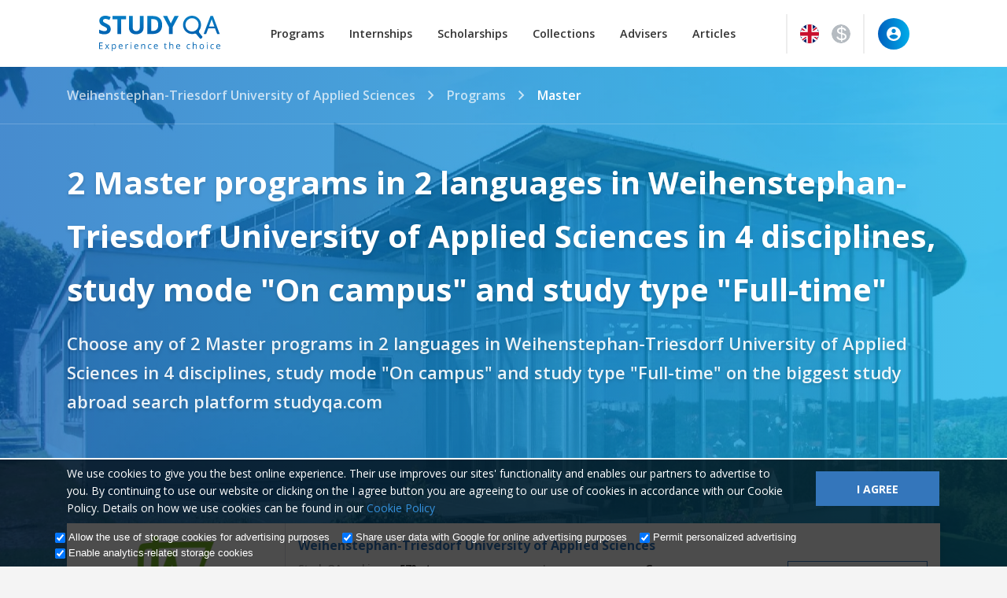

--- FILE ---
content_type: text/html; charset=UTF-8
request_url: https://studyqa.com/uni/weihenstephan-triesdorf-university-of-applied-sciences/programs/master
body_size: 35072
content:
<!DOCTYPE html>
<html lang="en">

<head>
<meta charset="utf-8"/>
<meta name="csrf-token" content="Ac3JdypZqhRquaVSlqkTV38jOWcsJaypvcO3cfh0">
<meta http-equiv="X-UA-Compatible" content="IE=edge,chrome=1"/>
<meta name="viewport" content="width=device-width, initial-scale=1, shrink-to-fit=no"/>
<link rel="canonical" href="https://studyqa.com/uni/weihenstephan-triesdorf-university-of-applied-sciences/programs/master" />
<link rel="alternate" type="application/rss+xml" title="StudyQA RSS" href="https://studyqa.com/rss/en"/>
<link rel="alternate" hreflang="x-default" href="https://studyqa.com/uni/weihenstephan-triesdorf-university-of-applied-sciences/programs/master"/>
<link rel="alternate" hreflang="en-IN" href="https://studyqa.com/uni/weihenstephan-triesdorf-university-of-applied-sciences/programs/master"/>
<link rel="alternate" hreflang="en-US" href="https://studyqa.com/uni/weihenstephan-triesdorf-university-of-applied-sciences/programs/master"/>
<link rel="alternate" hreflang="ru" href="https://stadika.ru/uni/weihenstephan-triesdorf-university-of-applied-sciences/programs/master"/>
<link rel="alternate" hreflang="ru-RU" href="https://stadika.ru/uni/weihenstephan-triesdorf-university-of-applied-sciences/programs/master"/>

<title>StudyQA — 2 Master programs in 2 languages in Weihenstephan-Triesdorf University of Applied Sciences in 4 disciplines, study mode "On campus" and study type "Full-time"</title>
<meta name="description" content='Choose any of 2 Master programs in 2 languages in Weihenstephan-Triesdorf University of Applied Sciences in 4 disciplines, study mode "On campus" and study type "Full-time" on the biggest study abroad search platform studyqa.com'/>
<meta name="keywords" content=":blockCountry, :blockCity, Master, программы по 4 disciplines"/>
<meta property="og:type" content="website" />
<meta property="og:site_name" content="StudyQA — search platform for study abroad">
<meta name="twitter:card" content="summary_large_image" />
<meta property="og:image" content="https://761723.selcdn.ru/studyqa-medialibrary/2568240/weihenstephan-triesdorf-university-of-applied-sciences.jpg"/>
<meta property="og:title" content='StudyQA — 2 Master programs in 2 languages in Weihenstephan-Triesdorf University of Applied Sciences in 4 disciplines, study mode "On campus" and study type "Full-time"'/>
<meta property="og:description" content='Choose any of 2 Master programs in 2 languages in Weihenstephan-Triesdorf University of Applied Sciences in 4 disciplines, study mode "On campus" and study type "Full-time" on the biggest study abroad search platform studyqa.com'/>
<meta property="og:url" content="https://studyqa.com/uni/weihenstephan-triesdorf-university-of-applied-sciences/programs/master"/>

<link rel="apple-touch-icon" sizes="57x57" href="/tpl/common2017/icon/apple-icon-57x57.png">
<link rel="apple-touch-icon" sizes="60x60" href="/tpl/common2017/icon/apple-icon-60x60.png">
<link rel="apple-touch-icon" sizes="72x72" href="/tpl/common2017/icon/apple-icon-72x72.png">
<link rel="apple-touch-icon" sizes="76x76" href="/tpl/common2017/icon/apple-icon-76x76.png">
<link rel="apple-touch-icon" sizes="114x114" href="/tpl/common2017/icon/apple-icon-114x114.png">
<link rel="apple-touch-icon" sizes="120x120" href="/tpl/common2017/icon/apple-icon-120x120.png">
<link rel="apple-touch-icon" sizes="144x144" href="/tpl/common2017/icon/apple-icon-144x144.png">
<link rel="apple-touch-icon" sizes="152x152" href="/tpl/common2017/icon/apple-icon-152x152.png">
<link rel="apple-touch-icon" sizes="180x180" href="/tpl/common2017/icon/apple-icon-180x180.png">
<link rel="icon" type="image/png" sizes="192x192" href="/tpl/common2017/icon/android-icon-192x192.png">
<link rel="icon" type="image/png" sizes="32x32" href="/tpl/common2017/icon/favicon-32x32.png">
<link rel="icon" type="image/png" sizes="96x96" href="/tpl/common2017/icon/favicon-96x96.png">
<link rel="icon" type="image/png" sizes="16x16" href="/tpl/common2017/icon/favicon-16x16.png">
<link rel="manifest" href="/tpl/common2017/icon/manifest.json">
<meta name="msapplication-TileColor" content="#ffffff">
<meta name="msapplication-TileImage" content="/tpl/common2017/icon/ms-icon-144x144.png">
<meta name="theme-color" content="#ffffff">
<!-- Win 8 tiles -->
<meta name="application-name" content="StudyQA"/>
<meta name="msapplication-TileColor" content="#00c4ff"/>
<meta name="msapplication-square70x70logo" content="/tpl/common/img/tiles/tiny.jpg"/>
<meta name="msapplication-square150x150logo" content="/tpl/common/img/tiles/square.png"/>
<meta name="msapplication-wide310x150logo" content="/tpl/common/img/tiles/wide.png"/>
<meta name="msapplication-square310x310logo" content="/tpl/common/img/tiles/large.jpg"/>
<!-- Pinteres -->
<meta name="p:domain_verify" content="efe0de4dd74f4cd1a8822bdd78cddb59"/>
<meta name="yandex-verification" content="c4e949ac48b4c0ca"/>

<link href="/2020/css/app.css?id=bf387027f3c2d9ee54ab" rel="stylesheet" type="text/css"/>
<link href="https://studyqa.com/tpl/common2017/css/style.min.css" rel="stylesheet" type="text/css"/>
<link href="/2020/css/program/style_new.css?id=c9e751aeb3cdd7b025e6" rel="stylesheet" type="text/css" />
<link href="/2020/css/seo/index.css?id=94bbefd3188c9d472853" rel="stylesheet" type="text/css" />
<link href="/2020/css/dont_miss_out/style.css?id=f60d67af7f19467318fc" rel="stylesheet" type="text/css"/>

  <script async src="https://pagead2.googlesyndication.com/pagead/js/adsbygoogle.js?client=ca-pub-2068436025769136"
     crossorigin="anonymous"></script>
<!-- start Mixpanel -->
<script>(function (e, a) {
  if (!a.__SV) {
    var b = window;
    try {
      var c, l, i, j = b.location, g = j.hash;
      c = function (a, b) {
        return (l = a.match(RegExp(b + "=([^&]*)"))) ? l[1] : null
      };
      g && c(g, "state") && (i = JSON.parse(decodeURIComponent(c(g, "state"))), "mpeditor" === i.action && (b.sessionStorage.setItem("_mpcehash", g), history.replaceState(i.desiredHash || "", e.title, j.pathname + j.search)))
    } catch (m) {
    }
    var k, h;
    window.mixpanel = a;
    a._i = [];
    a.init = function (b, c, f) {
      function e(b, a) {
        var c = a.split(".");
        2 == c.length && (b = b[c[0]], a = c[1]);
        b[a] = function () {
          b.push([a].concat(Array.prototype.slice.call(arguments,
            0)))
          }
        }

        var d = a;
        "undefined" !== typeof f ? d = a[f] = [] : f = "mixpanel";
        d.people = d.people || [];
        d.toString = function (b) {
          var a = "mixpanel";
          "mixpanel" !== f && (a += "." + f);
          b || (a += " (stub)");
          return a
        };
        d.people.toString = function () {
          return d.toString(1) + ".people (stub)"
        };
        k = "disable time_event track track_pageview track_links track_forms register register_once alias unregister identify name_tag set_config reset people.set people.set_once people.increment people.append people.union people.track_charge people.clear_charges people.delete_user".split(" ");
        for (h = 0; h < k.length; h++) e(d, k[h]);
        a._i.push([b, c, f])
      };
      a.__SV = 1.2;
      b = e.createElement("script");
      b.type = "text/javascript";
      b.async = !0;
      b.src = "undefined" !== typeof MIXPANEL_CUSTOM_LIB_URL ? MIXPANEL_CUSTOM_LIB_URL : "file:" === e.location.protocol && "//cdn.mxpnl.com/libs/mixpanel-2-latest.min.js".match(/^\/\//) ? "https://cdn.mxpnl.com/libs/mixpanel-2-latest.min.js" : "//cdn.mxpnl.com/libs/mixpanel-2-latest.min.js";
      c = e.getElementsByTagName("script")[0];
      c.parentNode.insertBefore(b, c)
    }
  })(document, window.mixpanel || []);
  mixpanel.init("7604223a26c5ff4114722955e7578384");
</script>
  <!-- end Mixpanel -->
<script>
dataLayer = [{
  'registered': 'unregistered',
  'authorized': 'unauthorized'}];
function gtag(){dataLayer.push(arguments);}
gtag('consent', 'default', {
  'ad_storage': 'granted',
  'ad_user_data': 'granted',
  'ad_personalization': 'granted',
  'analytics_storage': 'granted',
});
gtag('consent', 'update', {
        });
</script>



<!-- Yandex.Metrika counter -->
<script type="text/javascript" >
   (function(m,e,t,r,i,k,a){m[i]=m[i]||function(){(m[i].a=m[i].a||[]).push(arguments)};
   m[i].l=1*new Date();
   for (var j = 0; j < document.scripts.length; j++) {if (document.scripts[j].src === r) { return; }}
   k=e.createElement(t),a=e.getElementsByTagName(t)[0],k.async=1,k.src=r,a.parentNode.insertBefore(k,a)})
   (window, document, "script", "https://mc.yandex.ru/metrika/tag.js", "ym");

   ym(26098824, "init", {
        clickmap:true,
        trackLinks:true,
        accurateTrackBounce:true,
        webvisor:true,
        ecommerce:"dataLayer"
   });
</script>
<!-- /Yandex.Metrika counter -->

<!-- vk -->
<script type="text/javascript">(window.Image ? (new Image()) : document.createElement('img')).src = 'https://vk.com/rtrg?p=VK-RTRG-123092-4G4g7';</script>
<!-- /vk -->

<!-- Facebook Pixel Code -->
<script>
!function(f,b,e,v,n,t,s){if(f.fbq)return;n=f.fbq=function(){n.callMethod?
n.callMethod.apply(n,arguments):n.queue.push(arguments)};if(!f._fbq)f._fbq=n;
n.push=n;n.loaded=!0;n.version='2.0';n.queue=[];t=b.createElement(e);t.async=!0;
t.src=v;s=b.getElementsByTagName(e)[0];s.parentNode.insertBefore(t,s)}(window,
document,'script','https://connect.facebook.net/en_US/fbevents.js');

fbq('init', '1715483045386375');
fbq('set','agent','tmgoogletagmanager', '1715483045386375');
fbq('track', "PageView");
</script>
<!-- /Facebook Pixel Code -->

<!-- Google tag (gtag.js) -->
<script async src="https://www.googletagmanager.com/gtag/js?id=G-LS2KQWC0P0"></script>
<script>
  window.dataLayer = window.dataLayer || [];
  function gtag(){dataLayer.push(arguments);}
  gtag('js', new Date());

  gtag('config', 'G-LS2KQWC0P0');
</script>
<!-- /Google tag (gtag.js) -->



<!-- media.net -->
<script type="text/javascript">
    window._mNHandle = window._mNHandle || {};
    window._mNHandle.queue = window._mNHandle.queue || [];
    medianet_versionId = "3121199";
            </script>
<script src="https://contextual.media.net/dmedianet.js?cid=8CUF3X5RW" async="async"></script>
<!-- End of media.net -->
<meta name="mailru-domain" content="ydyHyHeg5nwiv0JU" />
</head>

<body >
<script>
if (typeof mixpanelModule != "undefined") {
  mixpanelModule.init(0);
}
</script>
<noscript><div><img src="https://mc.yandex.ru/watch/26098824" style="position:absolute; left:-9999px;" alt="" /></div></noscript>
    <div id="vue-geo">
      <country-by-ip get_url="https://studyqa.com/api/locale-and-currency-by-ip/3.149.246.39" set_url="https://studyqa.com/session/country-code"></country-by-ip>

                        
                            </div>
    
  <header id="top" class="shadow">
    <nav class="navbar m-auto navbar-expand-lg flex-row justify-content-between align-items-center justify-content-lg-center">

      <button type="button" class="btn-sm navbar-toggler p-0 d-inline-block d-lg-none" data-toggle="fade-show" data-target="#mobileMenu">
        <i class="ico d-block">
          <svg class="d-block" aria-hidden="true" focusable="false" data-prefix="fas" data-icon="bars" role="img" xmlns="http://www.w3.org/2000/svg" viewBox="0 0 100 100">
  <style type="text/css">
    .fill-navbar-toggler {
      fill: url(#navbar-toggler-gradient);
    }
    .cs-orange .fill-navbar-toggler {
      fill: url(#navbar-toggler-gradient-orange);
    }
  </style>
  <g>
    <linearGradient id="navbar-toggler-gradient" gradientUnits="userSpaceOnUse" x1="0" y1="0" x2="100" y2="100">
      <stop offset="0" style="stop-color:#005FBD" />
      <stop offset="1" style="stop-color:#00ABE9" />
    </linearGradient>
    <linearGradient id="navbar-toggler-gradient-orange" gradientUnits="userSpaceOnUse" x1="0" y1="0" x2="100" y2="100">
      <stop offset="0" stop-color="#F09819"></stop>
      <stop offset="1" stop-color="#FF5858"></stop>
    </linearGradient>
  </g>
  <path class="fill-navbar-toggler" d="M3.6,18.4h92.9c2,0,3.6-1.8,3.6-4.1V4.1c0-2.3-1.6-4.1-3.6-4.1H3.6C1.6,0,0,1.8,0,4.1v10.2C0,16.5,1.6,18.4,3.6,18.4z M3.6,59.2h92.9c2,0,3.6-1.8,3.6-4.1V44.9c0-2.3-1.6-4.1-3.6-4.1H3.6c-2,0-3.6,1.8-3.6,4.1v10.2C0,57.4,1.6,59.2,3.6,59.2z M3.6,100 h92.9c2,0,3.6-1.8,3.6-4.1V85.7c0-2.3-1.6-4.1-3.6-4.1H3.6c-2,0-3.6,1.8-3.6,4.1v10.2C0,98.2,1.6,100,3.6,100z"/>
</svg>
        </i>
      </button>

      <a href="https://studyqa.com" class="navbar-brand d-block p-0 m-0 mr-lg-5">
        <svg xmlns="http://www.w3.org/2000/svg" viewBox="0 0 15000 4330" style="clip-rule:evenodd;fill-rule:evenodd;image-rendering:auto;shape-rendering:geometricPrecision;text-rendering:geometricPrecision">
  <defs>
    <style type="text/css">
      .fil0 {
        fill: url(#studyqa-logo-gradient)
      }
    </style>
    <linearGradient id="studyqa-logo-gradient" gradientUnits="userSpaceOnUse" x1="6889" y1="407" x2="6889" y2="1862">
      <stop offset="0" stop-color="#057bc3"></stop>
      <stop offset="1" stop-color="#0065b3"></stop>
    </linearGradient>
  </defs>
  <path class="fil0" d="M437 4066l-437 0 0-784 437 0 0 81-346 0 0 252 325 0 0 81-325 0 0 289 346 0 0 81zm503-301l-205-287 102 0 155 226 154-226 101 0-205 287 215 301-101 0-164-238-167 238-101 0 216-301zm908 312c-39 0-74-7-105-21-32-14-59-36-80-65l-7 0c5 34 7 66 7 97l0 242-89 0 0-852 72 0 13 81 4 0c23-33 49-56 80-70 30-14 65-22 105-22 78 0 138 27 180 80 43 54 64 128 64 225 0 96-22 171-65 225-43 53-103 80-179 80zm-13-534c-61 0-104 17-131 50-27 33-40 86-41 159l0 20c0 82 14 141 41 177 28 36 72 53 133 53 51 0 90-20 119-61 29-41 43-98 43-170 0-74-14-130-43-169-29-40-69-59-121-59zm861 534c-87 0-156-26-206-79-50-53-75-127-75-221 0-95 23-170 70-226 46-56 109-84 188-84 73 0 132 25 175 73 43 48 64 112 64 192l0 56-405 0c2 69 19 122 52 158 33 35 80 53 140 53 63 0 126-13 188-40l0 80c-32 14-61 23-89 29-28 6-62 9-102 9zm-24-535c-48 0-85 15-113 46-28 31-45 73-50 128l308 0c0-56-13-99-38-129-25-30-61-45-107-45zm860-75c26 0 50 2 71 7l-13 82c-24-5-45-8-64-8-48 0-88 20-122 58-34 39-51 87-51 145l0 315-89 0 0-588 74 0 10 109 4 0c22-38 48-68 79-89 31-20 64-31 101-31zm470 599l-89 0 0-588 89 0 0 588zm-97-747c0-21 5-36 15-45 10-10 23-14 38-14 14 0 26 4 37 14 10 10 15 25 15 45 0 20-5 35-15 45-11 9-23 14-37 14-15 0-28-5-38-14-10-10-15-25-15-45zm734 758c-87 0-155-26-206-79-50-53-75-127-75-221 0-95 23-170 70-226 47-56 109-84 188-84 74 0 132 25 175 73 43 48 65 112 65 192l0 56-406 0c2 69 19 122 52 158 34 35 80 53 140 53 64 0 126-13 188-40l0 80c-31 14-61 23-89 29-28 6-62 9-102 9zm-24-535c-47 0-85 15-113 46-28 31-45 73-50 128l308 0c0-56-13-99-38-129-25-30-61-45-107-45zm995 524l0-380c0-48-11-84-33-108-22-23-56-35-102-35-62 0-107 17-136 50-28 33-43 88-43 165l0 308-89 0 0-588 73 0 14 81 5 0c18-30 43-52 76-68 33-16 70-24 110-24 71 0 124 17 160 52 36 34 54 88 54 163l0 384-89 0zm707 11c-85 0-151-26-198-79-47-52-70-126-70-222 0-98 24-175 71-228 48-54 115-81 203-81 28 0 57 3 85 9 28 6 50 14 66 22l-27 76c-20-8-41-15-65-20-23-5-43-8-61-8-120 0-179 76-179 229 0 72 14 128 43 166 29 39 73 58 130 58 49 0 99-10 151-31l0 78c-40 21-89 31-149 31zm737 0c-87 0-156-26-206-79-50-53-76-127-76-221 0-95 24-170 70-226 47-56 110-84 189-84 73 0 132 25 175 73 43 48 64 112 64 192l0 56-405 0c2 69 19 122 52 158 33 35 80 53 140 53 63 0 126-13 188-40l0 80c-32 14-61 23-90 29-28 6-62 9-101 9zm-25-535c-47 0-84 15-112 46-29 31-45 73-50 128l307 0c0-56-12-99-37-129-25-30-61-45-108-45zm1268 461c16 0 31-1 46-3 15-2 26-5 35-7l0 68c-10 5-24 8-43 12-19 2-36 4-51 4-113 0-170-60-170-180l0-350-84 0 0-43 84-37 37-125 52 0 0 136 171 0 0 69-171 0 0 347c0 35 8 62 25 81 17 19 40 28 69 28zm801 63l0-380c0-48-11-84-33-108-22-23-56-35-102-35-62 0-108 17-136 50-28 34-43 89-43 166l0 307-89 0 0-835 89 0 0 253c0 30-1 56-4 76l5 0c18-29 43-51 75-67 33-16 70-25 111-25 72 0 126 18 162 52 36 34 54 88 54 162l0 384-89 0zm720 11c-87 0-155-26-205-79-51-53-76-127-76-221 0-95 24-170 70-226 47-56 110-84 188-84 74 0 132 25 175 73 43 48 65 112 65 192l0 56-405 0c1 69 19 122 52 158 33 35 80 53 140 53 63 0 126-13 188-40l0 80c-32 14-62 23-90 29-28 6-62 9-102 9zm-24-535c-47 0-85 15-113 46-28 31-44 73-49 128l307 0c0-56-12-99-37-129-25-30-61-45-108-45zm1313 535c-85 0-151-26-198-79-46-52-70-126-70-222 0-98 24-175 71-228 48-54 116-81 203-81 28 0 57 3 85 9 28 6 50 14 66 22l-27 76c-20-8-41-15-64-20-24-5-44-8-62-8-120 0-179 76-179 229 0 72 14 128 44 166 29 39 72 58 129 58 49 0 99-10 151-31l0 78c-39 21-89 31-149 31zm891-11l0-380c0-48-11-84-33-108-22-23-56-35-102-35-62 0-107 17-136 50-28 34-43 89-43 166l0 307-89 0 0-835 89 0 0 253c0 30-1 56-4 76l6 0c17-29 42-51 74-67 33-16 70-25 111-25 72 0 126 18 162 52 36 34 54 88 54 162l0 384-89 0zm980-294c0 96-24 170-73 224-48 54-115 81-200 81-52 0-99-12-140-37-41-25-72-60-94-106-23-47-34-101-34-162 0-96 24-171 72-225 48-53 115-80 200-80 82 0 147 28 196 82 49 55 73 129 73 223zm-448 0c0 75 15 132 45 171 30 40 74 59 132 59 59 0 103-19 133-58 30-39 45-97 45-172 0-75-15-132-45-171-30-39-75-58-134-58-58 0-102 19-132 57-30 39-44 96-44 172zm893 294l-89 0 0-588 89 0 0 588zm-97-747c0-21 5-36 15-45 10-10 23-14 38-14 14 0 27 4 37 14 10 10 16 25 16 45 0 20-6 35-16 45-10 9-23 14-37 14-15 0-28-5-38-14-10-10-15-25-15-45zm721 758c-85 0-151-26-198-79-47-52-70-126-70-222 0-98 24-175 71-228 48-54 115-81 203-81 28 0 57 3 85 9 28 6 50 14 66 22l-27 76c-20-8-41-15-65-20-23-5-43-8-61-8-120 0-179 76-179 229 0 72 14 128 43 166 29 39 73 58 130 58 49 0 99-10 151-31l0 78c-40 21-89 31-149 31zm737 0c-87 0-156-26-206-79-51-53-76-127-76-221 0-95 24-170 70-226 47-56 110-84 189-84 73 0 132 25 175 73 43 48 64 112 64 192l0 56-405 0c2 69 19 122 52 158 33 35 80 53 140 53 63 0 126-13 188-40l0 80c-32 14-61 23-90 29-28 6-62 9-101 9zm-25-535c-47 0-84 15-112 46-29 31-45 73-50 128l307 0c0-56-12-99-37-129-25-30-61-45-108-45z"></path>
  <path class="fil0" d="M7804 1113c0 363-104 641-310 834-207 194-505 290-896 290l-624 0 0-2205 692 0c360 0 640 95 839 285 199 190 299 455 299 796zm-486 13c0-474-209-711-628-711l-249 0 0 1436 201 0c451 0 676-242 676-725z"></path>
  <path class="fil0" d="M1438 1625c0 199-72 356-215 471-143 114-343 172-598 172-236 0-444-45-625-133l0-435c149 67 275 114 378 140 103 28 198 41 283 41 103 0 181-19 236-59 55-39 82-97 82-175 0-43-12-81-36-115-24-34-59-66-106-97-47-31-142-81-286-150-135-63-236-124-303-182-68-58-121-126-162-204-40-77-60-168-60-271 0-196 66-349 198-461 132-111 315-167 548-167 115 0 224 14 329 41 104 27 213 65 326 114l-150 364c-118-48-216-82-292-101-77-19-153-29-228-29-88 0-156 21-203 62-47 41-71 95-71 162 0 41 9 77 29 107 19 31 49 61 91 89 42 29 141 81 296 155 207 99 348 198 424 296 77 99 115 221 115 365zm1291 612l-468 0 0-1816-599 0 0-389 1666 0 0 389-599 0 0 1816zm2774-2205l0 1427c0 163-36 306-109 428-74 123-179 217-317 282-137 66-300 99-488 99-284 0-504-73-661-219-157-145-235-344-235-596l0-1421 466 0 0 1350c0 170 34 295 102 374 69 80 182 119 340 119 152 0 264-40 332-120 69-79 104-205 104-376l0-1347 466 0z"></path>
  <path class="fil0" d="M14345 1542l-828 0-269 697-51 0-207 0-51 0 850-2216 304 0 839 2216-51 0-213 0-50 0-273-697zm-79-229l-255-679c-25-64-50-138-75-223-19 70-43 144-71 223l-258 679 659 0zm-2763-1313c617 0 1117 500 1117 1117 0 231-70 446-190 625l1 0c0 0-3 2-6 7-7 9-13 18-20 27-37 59-93 184 6 308 135 170 355 446 355 446 0 0 76 65-15 153-91 88-113 110-113 110 0 0-75 68-166-30-92-98-381-446-381-446 0 0-103-155-251-134-18 6-37 11-55 16-61 27-217 36-282 36-617 0-1118-501-1118-1118 0-617 501-1117 1118-1117zm0 306c448 0 811 363 811 811 0 448-363 811-811 811-448 0-811-363-811-811 0-448 363-811 811-811zm-2622 634l460-908 504 0-732 1347 0 858-464 0 0-843-732-1362 507 0 457 908z"></path>
</svg>
      </a>

      <ul class="navbar-menu navbar-nav d-none d-lg-flex col-auto p-0">
        <li class="nav-item active">
          <a class="nav-link p-2 p-xl-3" href="https://studyqa.com/programs">Programs</a>
        </li>

        <li class="nav-item">
          <a class="nav-link p-2 p-xl-3" href="https://studyqa.com/internships">Internships</a>
        </li>

        <li class="nav-item">
          <a class="nav-link p-2 p-xl-3" href="https://studyqa.com/scholarships">Scholarships</a>
        </li>

        <li class="nav-item">
          <a class="nav-link p-2 p-xl-3" href="https://studyqa.com/collections">Collections</a>
        </li>

        <li class="nav-item">
          <a class="nav-link p-2 p-xl-3" href="https://studyqa.com/advisers">Advisers</a>
        </li>

        <li class="nav-item">
          <a class="nav-link p-2 p-xl-3" href="https://studyqa.com/posts">Articles</a>
        </li>
      </ul>

      <div class="d-flex align-items-center position-relative ml-lg-5">
        <ul class="navbar-social navbar-nav mr-3">
          <li class="mr-2">
            <a href="https://t.me/studyqacom" rel="nofollow" class="d-flex align-items-center justify-content-center">
              <svg width="24" height="24" viewBox="0 0 24 24" fill="none" xmlns="http://www.w3.org/2000/svg">
  <defs>
    <linearGradient id="grad-tg" x1="0%" y1="0%" x2="100%" y2="0%">
      <stop offset="0%" style="stop-color:rgb(30,150,200);stop-opacity:1"></stop>
      <stop offset="100%" style="stop-color:rgb(54,174,226);stop-opacity:1"></stop>
    </linearGradient>
  </defs>
  <path class="fill-social grad-tg" fill-rule="evenodd" clip-rule="evenodd" d="M0 12C0 18.6274 5.37258 24 12 24C18.6274 24 24 18.6274 24 12C24 5.37258 18.6274 0 12 0C5.37258 0 0 5.37258 0 12ZM9.79997 17.4998L10.0041 14.4409L10.004 14.4408L15.5684 9.41926C15.8126 9.20252 15.5151 9.09683 15.1909 9.29342L8.32361 13.6259L5.35731 12.7001C4.71672 12.504 4.71212 12.0638 5.50113 11.7473L17.0601 7.29019C17.5881 7.05051 18.0976 7.41699 17.8961 8.22501L15.9276 17.5013C15.7901 18.1605 15.3918 18.3182 14.84 18.0137L11.8413 15.7982L10.4 17.1998C10.3954 17.2042 10.3909 17.2086 10.3864 17.213C10.2252 17.3699 10.0918 17.4998 9.79997 17.4998Z"></path>
</svg>
            </a>
          </li>
          <li class="mr-2">
            <a href="https://www.instagram.com/studyqa.global/" rel="nofollow" class="d-flex align-items-center justify-content-center">
              <svg width="24" height="24" viewBox="0 0 24 24" fill="none" xmlns="http://www.w3.org/2000/svg">
  <defs>
    <linearGradient id="grad-ig" x1="0%" y1="100%" x2="100%" y2="0%">
      <stop offset="0%" style="stop-color:rgb(239,202,0);stop-opacity:1"></stop>
      <stop offset="35%" style="stop-color:rgb(238,3,0);stop-opacity:1"></stop>
      <stop offset="70%" style="stop-color:rgb(176,51,134);stop-opacity:1"></stop>
      <stop offset="100%" style="stop-color:rgb(122,55,171);stop-opacity:1"></stop>
    </linearGradient>
  </defs>
  <path class="fill-social grad-ig" fill-rule="evenodd" clip-rule="evenodd" d="M12 0C5.37258 0 0 5.37258 0 12C0 18.6274 5.37258 24 12 24C18.6274 24 24 18.6274 24 12C24 5.37258 18.6274 0 12 0ZM9.36166 5.63857C10.0443 5.6075 10.2625 5.5999 12.0006 5.5999H11.9986C13.7373 5.5999 13.9546 5.6075 14.6373 5.63857C15.3187 5.66977 15.784 5.77764 16.192 5.93591C16.6133 6.09924 16.9693 6.31791 17.3253 6.67391C17.6813 7.02965 17.9 7.38672 18.064 7.80766C18.2214 8.2146 18.3294 8.67967 18.3614 9.36101C18.392 10.0437 18.4 10.2618 18.4 12C18.4 13.7381 18.392 13.9557 18.3614 14.6384C18.3294 15.3195 18.2214 15.7847 18.064 16.1917C17.9 16.6126 17.6813 16.9696 17.3253 17.3254C16.9697 17.6814 16.6132 17.9006 16.1924 18.064C15.7852 18.2223 15.3196 18.3302 14.6383 18.3614C13.9556 18.3924 13.7381 18.4 11.9998 18.4C10.2618 18.4 10.0438 18.3924 9.36113 18.3614C8.67992 18.3302 8.21472 18.2223 7.80751 18.064C7.38684 17.9006 7.02977 17.6814 6.67417 17.3254C6.3183 16.9696 6.09963 16.6126 5.93603 16.1916C5.77789 15.7847 5.67002 15.3196 5.63869 14.6383C5.60776 13.9556 5.60002 13.7381 5.60002 12C5.60002 10.2618 5.60802 10.0435 5.63856 9.36087C5.66922 8.6798 5.77723 8.2146 5.93589 7.80753C6.0999 7.38672 6.31856 7.02965 6.67457 6.67391C7.03031 6.31804 7.38738 6.09937 7.80831 5.93591C8.21525 5.77764 8.68032 5.66977 9.36166 5.63857Z"></path>
  <path class="fill-social grad-ig" fill-rule="evenodd" clip-rule="evenodd" d="M11.4264 6.75306C11.5379 6.75289 11.6578 6.75294 11.7873 6.753L12.0006 6.75306C13.7094 6.75306 13.9119 6.7592 14.5867 6.78987C15.2107 6.8184 15.5494 6.92267 15.775 7.01027C16.0737 7.12627 16.2866 7.26494 16.5105 7.48894C16.7345 7.71294 16.8731 7.92628 16.9894 8.22495C17.077 8.45028 17.1814 8.78895 17.2098 9.41296C17.2405 10.0876 17.2472 10.2903 17.2472 11.9983C17.2472 13.7063 17.2405 13.909 17.2098 14.5837C17.1813 15.2077 17.077 15.5464 16.9894 15.7717C16.8734 16.0704 16.7345 16.283 16.5105 16.5069C16.2865 16.7309 16.0738 16.8696 15.775 16.9856C15.5497 17.0736 15.2107 17.1776 14.5867 17.2061C13.9121 17.2368 13.7094 17.2434 12.0006 17.2434C10.2916 17.2434 10.0891 17.2368 9.41441 17.2061C8.7904 17.1773 8.45173 17.073 8.22599 16.9854C7.92732 16.8694 7.71399 16.7308 7.48999 16.5068C7.26598 16.2828 7.12732 16.07 7.01105 15.7712C6.92345 15.5458 6.81905 15.2072 6.79065 14.5831C6.75998 13.9085 6.75385 13.7058 6.75385 11.9967C6.75385 10.2876 6.75998 10.086 6.79065 9.41136C6.81918 8.78735 6.92345 8.44868 7.01105 8.22308C7.12705 7.92441 7.26598 7.71107 7.48999 7.48707C7.71399 7.26307 7.92732 7.1244 8.22599 7.00813C8.4516 6.92013 8.7904 6.81613 9.41441 6.78747C10.0048 6.7608 10.2336 6.7528 11.4264 6.75146V6.75306ZM15.4169 7.81579C14.9929 7.81579 14.6489 8.15939 14.6489 8.58353C14.6489 9.00753 14.9929 9.35154 15.4169 9.35154C15.8409 9.35154 16.1849 9.00753 16.1849 8.58353C16.1849 8.15953 15.8409 7.81552 15.4169 7.81552V7.81579ZM8.71386 12C8.71386 10.1849 10.1854 8.71335 12.0004 8.71328C13.8155 8.71328 15.2867 10.1849 15.2867 12C15.2867 13.8151 13.8157 15.286 12.0006 15.286C10.1855 15.286 8.71386 13.8151 8.71386 12Z"></path>
  <path class="fill-social grad-ig" d="M12.0006 9.8667C13.1787 9.8667 14.134 10.8218 14.134 12.0001C14.134 13.1782 13.1787 14.1334 12.0006 14.1334C10.8223 14.1334 9.86725 13.1782 9.86725 12.0001C9.86725 10.8218 10.8223 9.8667 12.0006 9.8667Z"></path>
</svg>
            </a>
          </li>
          <li>
            <a href="https://www.facebook.com/studyqa" rel="nofollow" class="d-flex align-items-center justify-content-center">
              <svg width="24" height="24" viewBox="0 0 24 24" fill="none" xmlns="http://www.w3.org/2000/svg">
  <defs>
    <linearGradient id="grad-fb" x1="0%" y1="0%" x2="100%" y2="0%">
      <stop offset="0%" style="stop-color:rgb(58,88,149);stop-opacity:1"></stop>
      <stop offset="100%" style="stop-color:rgb(58,88,149);stop-opacity:1"></stop>
    </linearGradient>
  </defs>
  <path class="fill-social grad-fb" fill-rule="evenodd" clip-rule="evenodd" d="M12 0C5.37258 0 0 5.37258 0 12C0 18.6274 5.37258 24 12 24C18.6274 24 24 18.6274 24 12C24 5.37258 18.6274 0 12 0ZM13.2508 12.5271V19.0557H10.5495V12.5274H9.19999V10.2776H10.5495V8.92678C10.5495 7.0914 11.3116 6 13.4766 6H15.279V8.25006H14.1524C13.3096 8.25006 13.2538 8.56447 13.2538 9.15125L13.2508 10.2773H15.2918L15.053 12.5271H13.2508Z"></path>
</svg>
            </a>
          </li>

        </ul>

        <div class="divider mr-3 d-none d-lg-block"></div>

        <!--Navbar-langcurrency-->
        <div class="navbar-langcurrency mr-3">
          <a href="#" class="navbar-lang__icon navbar-lang__icon-drop">
            <img class="parent" src="https://studyqa.com/2020/header/img/lang_icons/en.svg" alt="">
          </a>
          <div class="navbar-langcurrency__dropdown">
            <a href="#" class="navbar-lang__icon">
              <img src="https://studyqa.com/2020/header/img/lang_icons/en.svg" alt="">
            </a>
            <a href="https://studyqa.com/locale/ru" class="navbar-lang__icon">
              <img src="https://studyqa.com/2020/header/img/lang_icons/ru.svg" alt="">
            </a>
          </div>
        </div>

        <div class="navbar-langcurrency mr-3">
          <a href="#" class="navbar-lang__icon navbar-lang__icon-drop">
            <img class="parent" src="https://studyqa.com/2020/header/img/lang_icons/840.svg" alt="" onerror="if (this.src != 'https://studyqa.com/2020/header/img/lang_icons/840.svg') window.location.replace('https://studyqa.com/currency/840');">
          </a>
          <div class="navbar-langcurrency__dropdown">
            <a href="#" class="navbar-lang__icon">
              <img src="https://studyqa.com/2020/header/img/lang_icons/840.svg" alt="" onerror="if (this.src != 'https://studyqa.com/2020/header/img/lang_icons/bg.svg') this.src = 'https://studyqa.com/2020/header/img/lang_icons/bg.svg';">
            </a>
            <a href="https://studyqa.com/currency/840" class="navbar-lang__icon d-none">
              <img src="https://studyqa.com/2020/header/img/lang_icons/840.svg" alt="">
            </a>
            <a href="https://studyqa.com/currency/643" class="navbar-lang__icon ">
              <img src="https://studyqa.com/2020/header/img/lang_icons/643.svg" alt="">
            </a>
            <a href="https://studyqa.com/currency/978" class="navbar-lang__icon ">
              <img src="https://studyqa.com/2020/header/img/lang_icons/978.svg" alt="">
            </a>
            <a href="https://studyqa.com/currency/826" class="navbar-lang__icon ">
              <img src="https://studyqa.com/2020/header/img/lang_icons/826.svg" alt="">
            </a>
            <a href="https://studyqa.com/currency/398" class="navbar-lang__icon ">
              <img src="https://studyqa.com/2020/header/img/lang_icons/398.svg" alt="">
            </a>
            <a href="https://studyqa.com/currency/356" class="navbar-lang__icon ">
              <img src="https://studyqa.com/2020/header/img/lang_icons/356.svg" alt="">
            </a>
          </div>
        </div>

        <div class="divider mr-3 d-none d-lg-block"></div>
        <!--/navbar-langcurrency-->

        <div class="dropdown d-flex">
                    <button class="btn-account p-0 m-0 border-0 bg-transparent rounded-circle" type="button" data-toggle="modal" data-target="#signinModal">
            <i class="ico">
              <svg version="1.1" xmlns="http://www.w3.org/2000/svg" xmlns:xlink="http://www.w3.org/1999/xlink" x="0px" y="0px" width="40px"
   height="40px" viewBox="0 0 40 40" style="enable-background:new 0 0 40 40;" xml:space="preserve">
<style type="text/css">
  .st0{fill:url(#SVGID_1_);}
  .st1{fill:#FFFFFF;}
</style>
<defs>
</defs>
<g>

    <linearGradient id="SVGID_1_" gradientUnits="userSpaceOnUse" x1="57.4527" y1="-114.0555" x2="97.1319" y2="-114.3499" gradientTransform="matrix(1 0 0 -1 -57.6 -94.2049)">
    <stop  offset="0" style="stop-color:#005FBD"/>
    <stop  offset="1" style="stop-color:#00ABE9"/>
  </linearGradient>
  <circle class="st0" cx="20" cy="20" r="20"/>
</g>
<path class="st1" d="M20,11c-5,0-9,4-9,9s4,9,9,9s9-4,9-9S25,11,20,11z M20,13.7c1.5,0,2.7,1.2,2.7,2.7c0,1.5-1.2,2.7-2.7,2.7
  s-2.7-1.2-2.7-2.7C17.3,14.9,18.5,13.7,20,13.7z M20,26.5c-2.3,0-4.2-1.2-5.4-2.9c0-1.8,3.6-2.8,5.4-2.8s5.4,1,5.4,2.8
  C24.2,25.3,22.3,26.5,20,26.5z"/>
</svg>
            </i>
          </button>
                  </div>
      </div>
    </nav>
  </header>

          


<div id="app">
  <div id="uni-vue">
  <main class="overflow-hidden" id="selectForPLace">
    
    <section class="breadcrumbs mb-5" style="background:url(https://761723.selcdn.ru/studyqa-medialibrary/5021/weihenstephan-triesdorf-university-of-applied-sciences-2.jpg) no-repeat 50% / cover">
  <div class="container">
    <div class="row">
      <div class="col d-none d-lg-block">
        <ul class="col nav py-4">
          <li class="nav-item"><a href="https://studyqa.com/uni/weihenstephan-triesdorf-university-of-applied-sciences">Weihenstephan-Triesdorf University of Applied Sciences</a></li>
          <li class="nav-item">
                        <a href="https://studyqa.com/uni/weihenstephan-triesdorf-university-of-applied-sciences/programs">Programs</a></li>
                                <li class="nav-item">
                        Master
                      </li>
                                                          </ul>
      </div>
    </div>
  </div>
  <hr class="line m-0">
  <div class="container mb-4">
    <div class="row">
      <div class="col-12">
        <h1 class="ttl">2 Master programs in 2 languages in Weihenstephan-Triesdorf University of Applied Sciences in 4 disciplines, study mode &quot;On campus&quot; and study type &quot;Full-time&quot;</h1>
        <p class="txt">Choose any of 2 Master programs in 2 languages in Weihenstephan-Triesdorf University of Applied Sciences in 4 disciplines, study mode &quot;On campus&quot; and study type &quot;Full-time&quot; on the biggest study abroad search platform studyqa.com</p>
      </div>
    </div>
  </div>

    <div class="d-flex flex-column justify-content-between">
      <section class="py-5">
        <div class="container">

          
        </div>
      </section>
    </div>

  <div class="container">
    <div class="row">
      <div class="col col-12">
        <div class="card card-university card-sm rounded-0 border-0 p-0 mb-4 mb-lg-n5">
          <div class="container">
            <div class="row">
              <div class="col-3 col-right d-none d-lg-block border-right text-center pb-3">
                <a href="#" class="card-logo">
                  <img src="https://761723.selcdn.ru/studyqa-medialibrary/2683331/uni_profile_93522.jpg" alt="Weihenstephan-Triesdorf University of Applied Sciences">
                                  </a>
                                <a href="/fwd/uni/93522"
                  class="card-link mb-2" rel="nofollow" target="_blank">
                  www.hswt.de
                </a>
                                <span class="card-place">
                  <a href="https://studyqa.com/programs/germany_freising">Freising,</a>
                  <a href="https://studyqa.com/programs/germany">Germany</a>
                </span>
              </div>
              <div class="col-12 col-lg-9 p-0 p-lg-3">
                <div class="card-header p-0 bg-white border-0 rounded-0">
                  <div class="row">
                    <div class="col-auto d-block d-lg-none pr-0 pt-3 pb-3">
                                            <a href="#" class="card-logo">
                        <img src="https://761723.selcdn.ru/studyqa-medialibrary/2683331/uni_profile_93522.jpg" alt="Weihenstephan-Triesdorf University of Applied Sciences">
                      </a>
                    </div>
                    <div class="col pt-3 pb-3 pt-lg-0 pb-lg-0">
                      <p class="card-title mb-2"><a href="https://studyqa.com/uni/weihenstephan-triesdorf-university-of-applied-sciences">Weihenstephan-Triesdorf University of Applied Sciences</a></p>
                                          </div>
                    <div class="col-auto d-flex align-items-start pt-3 pt-lg-0 pl-0">
                      <ul class="admin-controls nav flex-nowrap d-none d-lg-flex">
                                              </ul>
                                          </div>
                  </div>
                </div>
                <div class="card-body p-3 p-lg-0">
                  <div class="row card-details align-items-start">
                    <div class="col-12 col-lg d-none d-lg-block mb-2 mb-lg-0">
                      <div class="row flex-wrap">
                        <span class="card-lbl col-5 d-block d-lg-none mb-2">Website:</span>
                        <b class="col-7 mb-2 d-lg-none">
                                                    <a href="/fwd/uni/93522"
                            rel="nofollow" target="_blank">
                            www.hswt.de
                          </a>
                                                  </b>
                        <span class="card-lbl col-5 d-block d-lg-none mb-2">City, Country:</span>
                        <b class="col-7 mb-2 d-lg-none">
                          <a href="https://studyqa.com/programs/germany_freising">Freising,</a>
                          <a href="https://studyqa.com/programs/germany">Germany</a>
                        </b>
                                                                        <span class="card-lbl col-5 d-block mb-2">StudyQA ranking:</span>
                        <b class="col-7 mb-2">
                          570 pts.
                        </b>
                                                                                                <span class="card-lbl col-5 d-block mb-2">No. Students:</span>
                        <b class="col-7 mb-2">6286</b>
                                                                        <span class="card-lbl col-5 d-block mb-2">Frgn. Students:</span>
                        <b class="col-7 mb-2">1257</b>
                                                                        <span class="card-lbl col-5 d-none d-lg-block mb-2">Phone:</span>
                        <b class="col-7 mb-2 d-none d-lg-inline">
                          +08161710
                        </b>
                                              </div>
                    </div>
                    <div class="col-12 col-lg d-none d-lg-block mb-2 mb-lg-0">
                      <div class="row flex-wrap">
                        <span class="card-lbl col-5 d-block d-lg-none mb-2">Website:</span>
                        <b class="col-7 mb-2 d-lg-none">
                                                    <a href="/fwd/uni/93522"
                            rel="nofollow" target="_blank">
                            www.hswt.de
                          </a>
                                                  </b>
                        <span class="card-lbl col-5 d-block d-lg-none mb-2">City, Country:</span>
                        <b class="col-7 mb-2 d-lg-none">
                          <a href="https://studyqa.com/programs/germany_freising">Freising,</a>
                          <a href="https://studyqa.com/programs/germany">Germany</a>
                        </b>
                                                                        <span class="card-lbl col-5 d-block mb-2">Languages:</span>
                        <b class="col-7 card-lang mb-2">
                          <!-- <a href="https://studyqa.com/search?language=372">German</a> -->
                                                                                                        <a href="https://studyqa.com/uni/weihenstephan-triesdorf-university-of-applied-sciences/programs/german#programs">German</a>                                                                            </b>
                                                <span class="card-lbl col-5 d-none d-lg-block mb-2">Fax:</span>
                        <b class="col-7 mb-2 d-none d-lg-inline">
                          08161714207
                        </b>
                                                <span class="card-lbl col-6 mb-3">
                          <a class="text-green" href="https://studyqa.com/ielts"></a>
                        </span>
                      </div>
                    </div>
                    <div class="col-12 col-lg-6 col-bginfo">
                      <div class="row">
                                                                        <div class="bginfo-wrap col-12 p-lg-0 mb-2 mb-lg-0">
                          <span class="card-lbl col-12 d-none d-lg-block mb-2">Study mode:</span>
                          <span class="card-lbl col-12 d-block d-lg-none pt-2 pb-2 pl-3 pr-3 collapsed" type="button" data-toggle="collapse" data-target="#bginfo-collapse2" aria-expanded="false">Study mode (1)</span>
                          <div class="collapse d-lg-block" id="bginfo-collapse2">
                                                        <a class="col-12 d-block pt-1 pb-1 pt-lg-0 pb-lg-0 mb-2" href="https://studyqa.com/uni/weihenstephan-triesdorf-university-of-applied-sciences/programs/on-campus" target="_blank">On campus (3)</a>
                                                      </div>
                        </div>
                                                                        <div class="bginfo-wrap col-12 p-lg-0 mb-2 mb-lg-0">
                          <span class="card-lbl col-12 d-none d-lg-block mb-2">Offered programs:</span>
                          <span class="card-lbl col-12 d-block d-lg-none pt-2 pb-2 pl-3 pr-3 collapsed" type="button" data-toggle="collapse" data-target="#bginfo-collapse3" aria-expanded="false">Offered programs (41)</span>
                          <div class="collapse d-lg-block" id="bginfo-collapse3">
                                                        <a class="col-12 d-block pt-1 pb-1 pt-lg-0 pb-lg-0 " href="https://studyqa.com/uni/weihenstephan-triesdorf-university-of-applied-sciences/programs/master">Master (2)</a>
                                                        <a class="col-12 d-block pt-1 pb-1 pt-lg-0 pb-lg-0 mb-2" href="https://studyqa.com/uni/weihenstephan-triesdorf-university-of-applied-sciences/programs/mba">MBA (1)</a>
                                                      </div>
                        </div>
                                              </div>
                    </div>
                    <div class="col-3 col-btns d-none d-lg-block">
                                            <a href="https://studyqa.com/advisers" class="btn btn-second w-100 pl-0 pr-0 mb-2">Free Admissions Advice</a>
                                            <button class="btn btn-primary w-100 pl-0 pr-0" data-toggle="modal"
                              data-uni-id="93522"
                              data-head="Ask admission"
                              data-studyqa="0"
                              data-target="#ask">Ask admission</button>
                    </div>
                    <div class="col-12 col-cntcts d-block d-lg-none">
                                            <a href="https://studyqa.com/advisers" class="btn btn-second w-100 pl-0 pr-0 mb-2">Free Admissions Advice</a>
                                            <button class="btn btn-primary w-100 pl-0 pr-0" data-toggle="modal"
                              data-uni-id="93522"
                              data-head="Ask admission"
                              data-studyqa="0"
                              data-target="#ask">Ask admission</button>
                    </div>
                  </div>
                </div>
              </div>
            </div>
          </div>
        </div>
      </div>
    </div>
  </div>
</section>

    
    <br>


    <section class="programs__forplace" id="programs">
      <div class="container">
        <div class="row">
          <div class="col-12 mb-3">
  <a href="https://studyqa.com/programs/master#programs" class="btn btn-outline-dark rounded-0 m-1">Weihenstephan-Triesdorf University of Applied Sciences <strong>x</strong></a>
    <a href="https://studyqa.com/uni/weihenstephan-triesdorf-university-of-applied-sciences/programs#programs" class="btn btn-outline-dark rounded-0 m-1">Master <strong>x</strong></a>
                        </div>

          <div class="col"><h2>Study programs (2)</h2></div>
        </div>
        <div class="row mb-4">
          <div class="col d-flex flex-column flex-lg-row">
            <div class="sortby__forplace d-flex flex-wrap align-items-lg-center no-gutters">
              <span class="col-auto label text-nowrap mr-4 mb-3 mb-lg-0">Sort by:</span>
              <div class="col d-flex flex-wrap p-0">
                <select class="form-controll" name="sort_by" form="formSearch" id="sortBySelect">
                  <option value="">Select</option>
                  <option  value="name_asc">Program name&#8679;</option>
                  <option  value="name_desc">Program name&#8681;</option>
                  <option  value="duration_asc">Duration&#8679;</option>
                  <option  value="duration_desc">Duration&#8681;</option>
                  <option  value="price_asc">Price (Foreign)&#8679;</option>
                  <option  value="price_desc">Price (Foreign)&#8681;</option>
                  <option  value="deadline_asc">Deadline&#8679;</option>
                  <option  value="deadline_desc">Deadline&#8681;</option>
                </select>
              </div>
            </div>
          </div>
        </div>
        <div class="row">
          <div class="col-lg-9">
                        <div class="card card-program rounded-0 border-0 p-0 mb-5">
  <div class="card-header p-0 rounded-0">
    <div class="container pt-3 pb-3">
      <div class="row justify-content-between">
        <div class="col-auto pr-0 mb-2 mb-lg-0">
          <div class="card-labels d-flex d-lg-block">
            <a class="card-label text-center mb-lg-2 mr-2 mr-lg-0" href="https://studyqa.com/programs/search?study_level%5B0%5D=2" data-toggle="card-program-tooltip" data-placement="bottom" trigger="hover" title="Master">Master</a>
                      </div>
        </div>
        <div class="col-12 col-lg order-2 order-lg-0">
          <h3 class="card-title mb-2"><a href="https://studyqa.com/program/international-landscape-architecture-master-in-weihenstephan-triesdorf-university-of-applied-sciences">International Landscape Architecture</a></h3>
                  </div>
        <div class="col-auto d-flex align-items-start">
                    </div>
      </div>
    </div>
  </div>
  <div class="card-body p-0">
    <div class="container pt-3">
      <div class="row">
        <div class="col-auto pr-0">
          <a href="https://studyqa.com/uni/weihenstephan-triesdorf-university-of-applied-sciences" class="card-logo">
            <img class="lazy" src="https://studyqa.com/tpl/common/img/placeholder.gif" data-src="https://761723.selcdn.ru/studyqa-medialibrary/2683331/uni_profile_93522.jpg" alt="Weihenstephan-Triesdorf University of Applied Sciences logo" title="Weihenstephan-Triesdorf University of Applied Sciences logo">
          </a>
        </div>
        <div class="col">
          <h3 class="card-title mb-2"><a href="https://studyqa.com/uni/weihenstephan-triesdorf-university-of-applied-sciences">Weihenstephan-Triesdorf University of Applied Sciences</a></h3>
                    <span class="card-place">
            <a href="https://studyqa.com/programs/germany_freising">Freising</a>,
            <a href="https://studyqa.com/programs/germany">Germany</a>
          </span>
        </div>
              </div>
    </div>
    <div class="container py-3">
      <div class="row card-details align-items-start">
                            <div class="col-12 col-lg-4 d-flex flex-wrap">
            <span class="card-lbl col-6 mb-3">Deadline:</span>
            <b class="col-6 mb-3">
            
                            Nov 15, 2026              
                                      </b>
          </div>
                    <div class="col-12 col-lg-4 d-flex flex-wrap">
            <span class="card-lbl col-6 mb-3">Duration:</span>
            <b class="col-6 mb-3">
            
                            3 semestrs              
                                      </b>
          </div>
                    <div class="col-12 col-lg-4 d-flex flex-wrap">
            <span class="card-lbl col-6 mb-3">Languages:</span>
            <b class="col-6 mb-3">
            
                            <a class="text-green" href="https://studyqa.com/programs/english">English</a>
              
                                      </b>
          </div>
                    <div class="col-12 col-lg-4 d-flex flex-wrap">
            <span class="card-lbl col-6 mb-3">Study mode:</span>
            <b class="col-6 mb-3">
            
                            <a class="text-green" href="https://studyqa.com/programs/on-campus">On campus</a>
              
                                      </b>
          </div>
                    <div class="col-12 col-lg-4 d-flex flex-wrap">
            <span class="card-lbl col-6 mb-3">Study type:</span>
            <b class="col-6 mb-3">
            
                            <a class="text-green" href="https://studyqa.com/programs/full-time">Full-time</a>
              
                                      </b>
          </div>
                    <div class="col-12 col-lg-4 d-flex flex-wrap">
            <span class="card-lbl col-6 mb-3">StudyQA ranking:</span>
            <b class="col-6 mb-3">
            
                            10080              
                                      </b>
          </div>
                    <div class="col-12 col-lg-4 d-flex flex-wrap">
            <span class="card-lbl col-6 mb-3">
            <a class="text-green" href="https://studyqa.com/ielts"></a>
          </span>
          </div>
      </div>
    </div>

  </div>
  <div class="card-footer bg-white rounded-0 p-3 d-flex flex-column flex-lg-row align-items-center justify-content-between">

    <a href="https://studyqa.com/program/international-landscape-architecture-master-in-weihenstephan-triesdorf-university-of-applied-sciences#similarPrograms" class="btn btn-second mb-2 mb-lg-0" target="_blank"><i class="ico ico-similar mr-2"></i>Similar programs</a>
    <div class="d-flex flex-column d-lg-block">
            <a href="https://studyqa.com/advisers" class="btn btn-second mb-2 mb-lg-0 ml-lg-3">Free Admissions Advice</a>
            <a href="#" class="btn btn-primary ml-lg-3" data-toggle="modal" data-target="#ask" data-head="Ask Admissions" data-uni-id="93522" data-prog-id="45169">Ask Admissions</a>
    </div>
  </div>
</div>
                                    <div class="card card-program rounded-0 border-0 p-0 mb-5">
  <div class="card-header p-0 rounded-0">
    <div class="container pt-3 pb-3">
      <div class="row justify-content-between">
        <div class="col-auto pr-0 mb-2 mb-lg-0">
          <div class="card-labels d-flex d-lg-block">
            <a class="card-label text-center mb-lg-2 mr-2 mr-lg-0" href="https://studyqa.com/programs/search?study_level%5B0%5D=2" data-toggle="card-program-tooltip" data-placement="bottom" trigger="hover" title="Master">Master</a>
                      </div>
        </div>
        <div class="col-12 col-lg order-2 order-lg-0">
          <h3 class="card-title mb-2"><a href="https://studyqa.com/program/international-management-of-forest-industries-master-in-weihenstephan-triesdorf-university-of-applied-sciences">International Management of Forest Industries</a></h3>
                  </div>
        <div class="col-auto d-flex align-items-start">
                    </div>
      </div>
    </div>
  </div>
  <div class="card-body p-0">
    <div class="container pt-3">
      <div class="row">
        <div class="col-auto pr-0">
          <a href="https://studyqa.com/uni/weihenstephan-triesdorf-university-of-applied-sciences" class="card-logo">
            <img class="lazy" src="https://studyqa.com/tpl/common/img/placeholder.gif" data-src="https://761723.selcdn.ru/studyqa-medialibrary/2683331/uni_profile_93522.jpg" alt="Weihenstephan-Triesdorf University of Applied Sciences logo" title="Weihenstephan-Triesdorf University of Applied Sciences logo">
          </a>
        </div>
        <div class="col">
          <h3 class="card-title mb-2"><a href="https://studyqa.com/uni/weihenstephan-triesdorf-university-of-applied-sciences">Weihenstephan-Triesdorf University of Applied Sciences</a></h3>
                    <span class="card-place">
            <a href="https://studyqa.com/programs/germany_freising">Freising</a>,
            <a href="https://studyqa.com/programs/germany">Germany</a>
          </span>
        </div>
              </div>
    </div>
    <div class="container py-3">
      <div class="row card-details align-items-start">
                            <div class="col-12 col-lg-4 d-flex flex-wrap">
            <span class="card-lbl col-6 mb-3">Deadline:</span>
            <b class="col-6 mb-3">
            
                            Feb 15, 2026              
                                      </b>
          </div>
                    <div class="col-12 col-lg-4 d-flex flex-wrap">
            <span class="card-lbl col-6 mb-3">Duration:</span>
            <b class="col-6 mb-3">
            
                            3 semestrs              
                                      </b>
          </div>
                    <div class="col-12 col-lg-4 d-flex flex-wrap">
            <span class="card-lbl col-6 mb-3">Languages:</span>
            <b class="col-6 mb-3">
            
                            <a class="text-green" href="https://studyqa.com/programs/german">German,</a>
              
                          
                            <a class="text-green" href="https://studyqa.com/programs/english">English</a>
              
                                      </b>
          </div>
                    <div class="col-12 col-lg-4 d-flex flex-wrap">
            <span class="card-lbl col-6 mb-3">Study mode:</span>
            <b class="col-6 mb-3">
            
                            <a class="text-green" href="https://studyqa.com/programs/on-campus">On campus</a>
              
                                      </b>
          </div>
                    <div class="col-12 col-lg-4 d-flex flex-wrap">
            <span class="card-lbl col-6 mb-3">Study type:</span>
            <b class="col-6 mb-3">
            
                            <a class="text-green" href="https://studyqa.com/programs/full-time">Full-time</a>
              
                                      </b>
          </div>
                    <div class="col-12 col-lg-4 d-flex flex-wrap">
            <span class="card-lbl col-6 mb-3">StudyQA ranking:</span>
            <b class="col-6 mb-3">
            
                            8595              
                                      </b>
          </div>
                    <div class="col-12 col-lg-4 d-flex flex-wrap">
            <span class="card-lbl col-6 mb-3">
            <a class="text-green" href="https://studyqa.com/ielts"></a>
          </span>
          </div>
      </div>
    </div>

  </div>
  <div class="card-footer bg-white rounded-0 p-3 d-flex flex-column flex-lg-row align-items-center justify-content-between">

    <a href="https://studyqa.com/program/international-management-of-forest-industries-master-in-weihenstephan-triesdorf-university-of-applied-sciences#similarPrograms" class="btn btn-second mb-2 mb-lg-0" target="_blank"><i class="ico ico-similar mr-2"></i>Similar programs</a>
    <div class="d-flex flex-column d-lg-block">
            <a href="https://studyqa.com/advisers" class="btn btn-second mb-2 mb-lg-0 ml-lg-3">Free Admissions Advice</a>
            <a href="#" class="btn btn-primary ml-lg-3" data-toggle="modal" data-target="#ask" data-head="Ask Admissions" data-uni-id="93522" data-prog-id="45682">Ask Admissions</a>
    </div>
  </div>
</div>
                        
            

            <add-nexp-page-paginate-programs url_next_page="" :currency_id="840" button_text="More"></add-nexp-page-paginate-programs>
          </div>
          <div class="col-lg-3">
            <div class="bg-white pt-1 text-center shadow">
              <div class="d-lg-none text-center mob-search">
  <ul class="">
    <li title="Favourites"><a href="/favourites"><span class="numb">0</span><br> My programs</a></li>
    <li id="open-search" title="Search settings" style="background-color: #f2994a;"><a href="#modalSearch" data-toggle="modal" class="text-white">Search</a></li>
  </ul>
</div>

<h2 class="d-none d-lg-block mb-0">Search</h2>
<div id="formSearch-wrap">
  <form id="formSearch" class="pt-3 pb-lg-3 mb-lg-3" method="get" action="https://studyqa.com/uni/weihenstephan-triesdorf-university-of-applied-sciences/programs/search">

    <input type="hidden" name="ord_name" value="">
    <input type="hidden" name="ord_price" value="">
    <input type="hidden" name="ord_deadline" value="">
    <input type="hidden" name="ord_duration" value="">

    <div class="col-12 pl-0 pr-0 pl-lg-3 pr-lg-3">
      <div class="form-group mb-2">
        <input type="text" name="string" value="" class="all form-control" id="string-input" placeholder="Program name">
      </div>
      <div class="form-group mb-2">
        <select class="all select2 d-none" name="discipline" id="select-disciplines" data-placeholder="Select discipline">
          <option value="0">Select discipline</option>
                              <option value="93" >Forest Studies (1)</option>
                    <option value="216" >International Studies (1)</option>
                    <option value="222" >International Management (1)</option>
                    <option value="530" >Landscape Architecture (1)</option>
                            </select>
      </div>
      <div class="form-group mb-2">
        <select class="all select2 d-none" name="language" id="select-languages" data-placeholder="Select language">
          <option value="0">Select language</option>
                              <option value="477" >English (2)</option>
                    <option value="372" >German (1)</option>
                            </select>
      </div>
      <p class="h2">Tuition Fee <span>($)</span></p>
      <div class="range-slider-wrap form-group mb-3">
        <div class="d-flex mb-4">
          <input type="number" class="col form-control mr-1 range-from" name="tuition_min" value="0" min="0" max="100000">
          <input type="number" class="col form-control ml-1 range-to" name="tuition_max" value="100000" min="0" max="100000">
        </div>
        <div class="range-slider mb-2" data-min="0" data-max="100000"></div>
      </div>
      <div class="form-group mb-4">
        <div class="custom-control custom-checkbox">
          <input type="checkbox" id="customCheck1" name="free_only" value="1" class="custom-control-input" >
          <label class="custom-control-label" for="customCheck1">Free only</label>
        </div>
      </div>
      <p class="h2">Study level</p>
      <div class="form-group mb-4">
        <select class="all select2 d-none" name="study_level[]" id="select-level" data-placeholder="Select study level">
          <option value="0">Select study level</option>
                    <option selected value="2">Master</option>
                  </select>
      </div>
      <p class="h2">Study mode</p>
      <div class="form-group mb-4">
        <select class="all select2 d-none" name="place" id="select-place" data-placeholder="Select study place">
          <option value="0">Select</option>
                              <option value="2" selected>On campus (2)</option>
                            </select>
      </div>

      <p class="h2">Study type</p>
      <div class="form-group mb-4">
        <select class="all select2 d-none" name="timetable" id="select-timetable" data-placeholder="Select">
          <option value="0">Select</option>
                              <option value="5" selected>Full-time (2)</option>
                            </select>
      </div>
      <p class="h2">Duration of study <span>(months)</span></p>
      <div class="range-slider-wrap form-group mb-3">
        <div class="d-flex mb-4">
          <input type="number" class="col form-control mr-1 range-from" name="duration_min" value="1" min="1" max="72">
          <input type="number" class="col form-control ml-1 range-to" name="duration_max" value="72" min="1" max="72">
        </div>
        <div class="range-slider mb-2" data-min="1" data-max="72"></div>
      </div>
      <div class="m-t-sm">
        <button type="submit" class="w-100 btn btn-primary mb-2">Search</button>
        <div class="form-group text-center mb-0">
          <a href="https://studyqa.com/programs" class="btn btn-link btn-on-click p-0 shadow-none">Reset options</a>
        </div>
      </div>
    </div>
  </form>
</div>

<div id="modalSearch" class="modal modal-theme fade" tabindex="-1" role="dialog">
  <div class="modal-dialog modal-dialog-centered">
    <div class="modal-content">
      <div class="modal-header border-bottom">
        <h2 class="mb-0">Search</h2>
        <button type="button" class="close" data-dismiss="modal" aria-label="Close"></button>
      </div>
    </div>
  </div>
</div>



            </div>
          </div>
        </div>
      </div>
    </section>

    <div class="modal fade ask show" id="ask" tabindex="-1" role="dialog" aria-labelledby="ask">
    <div class="modal-dialog" role="document">
        <div class="modal-content">
          <div class="modal-header">
            <h5 class="modal-title mb-0" id="ask_admissions_popup_head">Ask admission</h5>
            <button type="button" class="close" data-dismiss="modal" aria-label="Close">
              <i class="ico">
                <svg class="d-block" fill="#212529" width="24" height="24" viewBox="0 0 24 24" xmlns="http://www.w3.org/2000/svg">
                  <rect x="21.2131" y="0.00012207" width="3" height="30" transform="rotate(45 21.2131 0.00012207)"></rect>
                  <rect x="23.3345" y="21.2133" width="3" height="30" transform="rotate(135 23.3345 21.2133)"></rect>
                </svg>
              </i>
            </button>
          </div>
            <div class="row">
                <div class="col-md-12">
                    <div id="ask-error-block" style="display:none;"></div>
                </div>
            </div>
            <div class="row">
                <div class="col-md-12">
                    <div class="alert alert-success" id="ask-popup-res" style="display:none;">
                        Message was successfully sent                    </div>
                </div>
            </div>
            <form class="row enter-form ask-admissions-form" id="ask-popup-form" method="POST">
                <input type="hidden" name="_token" value="Ac3JdypZqhRquaVSlqkTV38jOWcsJaypvcO3cfh0">
                <input type="hidden" id="popup-prog-id" name="program_id" value="">

                <div class="col-md-6">
                    <div class="form-group input"><input name="firstname" type="text"
                                                         value=""
                                                         pattern="[^а-яА-Я]+" title="Please, use Latin characters"
                                                         placeholder="First Name"
                                                                                                                  required></div>
                </div>
                <div class="col-md-6">
                    <div class="form-group input"><input name="lastname" type="text"
                                                         value=""
                                                         pattern="[^а-яА-Я]+" title="Please, use Latin characters"
                                                         placeholder="Last Name"
                                                                                                                  required></div>
                </div>
                <div class="col-md-6">
                    <div class="form-group input"><input name="email" type="email"
                                                         value=""
                                                         title="Email"
                                                         placeholder="Email"
                                                                                                                  required></div>
                </div>
                <div class="col-md-6">
                    <div class="form-group input"><input name="phone" type="tel"
                                                         value=""
                                                         pattern="^((\+[0-9])+([0-9]){9,13})$" title="Please, use + and numbers only"
                                                         placeholder="Telephone number" required>
                    </div>
                </div>
                <div class="col-md-6">
                    <div class="form-group input">
                        <select name="country" class="select2"
                                                                title="Country">
                            <option value="">Select country</option><option value="4">Afghanistan</option><option value="902">Aland Islands</option><option value="8">Albania</option><option value="12">Algeria</option><option value="16">American Samoa</option><option value="20">Andorra</option><option value="24">Angola</option><option value="660">Anguilla</option><option value="10">Antarctica</option><option value="28">Antigua and Barbuda</option><option value="32">Argentina</option><option value="51">Armenia</option><option value="533">Aruba</option><option value="36">Australia</option><option value="40">Austria</option><option value="31">Azerbaijan</option><option value="44">Bahamas</option><option value="48">Bahrain</option><option value="50">Bangladesh</option><option value="52">Barbados</option><option value="112">Belarus</option><option value="56">Belgium</option><option value="84">Belize</option><option value="204">Benin</option><option value="60">Bermuda</option><option value="64">Bhutan</option><option value="68">Bolivia</option><option value="535">Bonaire, Sint-Estatius and Saba</option><option value="70">Bosnia and Herzegovina</option><option value="72">Botswana</option><option value="74">Bouvet Island</option><option value="76">Brazil</option><option value="86">British Indian Ocean Territory</option><option value="96">Brunei Darussalam</option><option value="100">Bulgaria</option><option value="854">Burkina Faso</option><option value="108">Burundi</option><option value="116">Cambodia</option><option value="120">Cameroon</option><option value="124">Canada</option><option value="132">Cape Verde</option><option value="136">Cayman Islands</option><option value="140">Central African Republic</option><option value="148">Chad</option><option value="152">Chile</option><option value="156">China</option><option value="162">Christmas Island</option><option value="166">Cocos Islands</option><option value="170">Colombia</option><option value="174">Comoros</option><option value="178">Congo</option><option value="180">Congo</option><option value="184">Cook Islands</option><option value="188">Costa Rica</option><option value="384">Cote d'Ivoire</option><option value="191">Croatia</option><option value="192">Cuba</option><option value="531">Curacao</option><option value="196">Cyprus</option><option value="203">Czech Republic</option><option value="208">Denmark</option><option value="262">Djibouti</option><option value="212">Dominica</option><option value="214">Dominican Republic</option><option value="218">Ecuador</option><option value="818">Egypt</option><option value="222">El Salvador</option><option value="248">Eland Islands</option><option value="226">Equatorial Guinea</option><option value="232">Eritrea</option><option value="233">Estonia</option><option value="231">Ethiopia</option><option value="238">Falkland Islands (Malvinas)</option><option value="234">Faroe Islands</option><option value="242">Fiji</option><option value="246">Finland</option><option value="250">France</option><option value="254">French Guiana</option><option value="258">French Polynesia</option><option value="903">French Southern and Antarctic Lands</option><option value="260">French Southern Territories</option><option value="266">Gabon</option><option value="270">Gambia</option><option value="268">Georgia</option><option value="276">Germany</option><option value="288">Ghana</option><option value="292">Gibraltar</option><option value="300">Greece</option><option value="304">Greenland</option><option value="308">Grenada</option><option value="312">Guadeloupe</option><option value="316">Guam</option><option value="320">Guatemala</option><option value="831">Guernsey</option><option value="324">Guinea</option><option value="624">Guinea-Bissau</option><option value="328">Guyana</option><option value="332">Haiti</option><option value="334">Heard Island and McDonald Islands</option><option value="340">Honduras</option><option value="344">Hong Kong</option><option value="348">Hungary</option><option value="352">Iceland</option><option value="356">India</option><option value="360">Indonesia</option><option value="364">Iran</option><option value="368">Iraq</option><option value="372">Ireland</option><option value="833">Isle of Man</option><option value="376">Israel</option><option value="380">Italy</option><option value="388">Jamaica</option><option value="392">Japan</option><option value="832">Jersey</option><option value="400">Jordan</option><option value="398">Kazakhstan</option><option value="404">Kenya</option><option value="296">Kiribati</option><option value="900">Kosovo</option><option value="414">Kuwait</option><option value="417">Kyrgyzstan</option><option value="418">Laos</option><option value="428">Latvia</option><option value="422">Lebanon</option><option value="426">Lesotho</option><option value="430">Liberia</option><option value="434">Libya</option><option value="438">Liechtenstein</option><option value="440">Lithuania</option><option value="442">Luxembourg</option><option value="446">Macao</option><option value="450">Madagascar</option><option value="454">Malawi</option><option value="458">Malaysia</option><option value="462">Maldives</option><option value="466">Mali</option><option value="470">Malta</option><option value="584">Marshall Islands</option><option value="474">Martinique</option><option value="478">Mauritania</option><option value="480">Mauritius</option><option value="175">Mayotte</option><option value="484">Mexico</option><option value="583">Micronesia</option><option value="488">Midway Islands</option><option value="498">Moldova</option><option value="492">Monaco</option><option value="496">Mongolia</option><option value="499">Montenegro</option><option value="500">Montserrat</option><option value="504">Morocco</option><option value="508">Mozambique</option><option value="104">Myanmar</option><option value="516">Namibia</option><option value="520">Nauru</option><option value="524">Nepal</option><option value="528">Netherlands</option><option value="540">New Caledonia</option><option value="554">New Zealand</option><option value="558">Nicaragua</option><option value="562">Niger</option><option value="566">Nigeria</option><option value="570">Niue</option><option value="574">Norfolk Island</option><option value="408">North Korea</option><option value="807">North Macedonia</option><option value="580">Northern Mariana Islands</option><option value="578">Norway</option><option value="512">Oman</option><option value="586">Pakistan</option><option value="585">Palau</option><option value="275">Palestine</option><option value="591">Panama</option><option value="598">Papua New Guinea</option><option value="600">Paraguay</option><option value="604">Peru</option><option value="608">Philippines</option><option value="612">Pitcairn</option><option value="616">Poland</option><option value="620">Portugal</option><option value="630">Puerto Rico</option><option value="634">Qatar</option><option value="638">Reunion</option><option value="642">Romania</option><option value="643">Russian Federation (RF)</option><option value="646">Rwanda</option><option value="652">Saint Barthelemy</option><option value="654">Saint Helena</option><option value="659">Saint Kitts and Nevis</option><option value="662">Saint Lucia</option><option value="666">Saint Pierre and Miquelon</option><option value="670">Saint Vincent and the Grenadines</option><option value="882">Samoa</option><option value="674">San Marino</option><option value="678">Sao Tome and Principe</option><option value="682">Saudi Arabia</option><option value="686">Senegal</option><option value="688">Serbia</option><option value="690">Seychelles</option><option value="694">Sierra Leone</option><option value="702">Singapore</option><option value="534">Sint-Maarten</option><option value="703">Slovakia</option><option value="705">Slovenia</option><option value="90">Solomon Islands</option><option value="706">Somalia</option><option value="710">South Africa</option><option value="239">South Georgia and the South Sandwich Islands</option><option value="410">South Korea</option><option value="896">South Ossetia</option><option value="728">Southern Sudan</option><option value="724">Spain</option><option value="144">Sri Lanka</option><option value="663">St. Maarten</option><option value="729">Sudan</option><option value="740">Suriname</option><option value="744">Svalbard and Jan Mayen Islands</option><option value="748">Swaziland</option><option value="752">Sweden</option><option value="756">Switzerland</option><option value="760">Syrian Arab Republic</option><option value="158">Taiwan</option><option value="762">Tajikistan</option><option value="834">Tanzania, United Republic of</option><option value="764">Thailand</option><option value="626">Timor-Leste</option><option value="768">Togo</option><option value="772">Tokelau</option><option value="776">Tonga</option><option value="780">Trinidad and Tobago</option><option value="788">Tunisia</option><option value="792">Turkey</option><option value="795">Turkmenistan</option><option value="796">Turks and Caicos Islands</option><option value="798">Tuvalu</option><option value="800">Uganda</option><option value="804">Ukraine</option><option value="784">United Arab Emirates</option><option value="826">United Kingdom (UK)</option><option value="840">United States (USA)</option><option value="581">United States Minor Outlying Islands</option><option value="858">Uruguay</option><option value="860">Uzbekistan</option><option value="901">Vanuatu</option><option value="336">Vatican</option><option value="862">Venezuela</option><option value="704">Vietnam</option><option value="92">Virgin Islands, British</option><option value="850">Virgin Islands, U.S.</option><option value="876">Wallis and Futuna</option><option value="732">Western Sahara</option><option value="887">Yemen</option><option value="894">Zambia</option><option value="716">Zimbabwe</option>                        </select>
                    </div>
                </div>
                <div class="col-md-6">
                    <div class="form-group input">
                        <select name="en_level" id="ask_user_en_level1" class="select2"
                                title="English level">
                            <option value="">Select language level</option><option value="1">Beginner</option><option value="2">Elementary</option><option value="3">Pre-Intermediate</option><option value="4">Intermediate</option><option value="5">Upper-Intermediate</option><option value="6">Advanced</option><option value="7">Proficiency</option><option value="8">Native Speaker</option>                        </select>
                    </div>
                </div>
                                <div class="col-md-12">
                    <div class="form-group">
                        <textarea class="big-area" minlength="3" maxlength="255" name="edu"
                                  placeholder="Current education"
                                  rows="3"
                                  required></textarea>
                    </div>
                </div>
                <div class="col-md-12">
                    <div class="form-group"><textarea class="big-area" name="question"
                                                      placeholder="Comment or question to the University"
                                                      rows="3"></textarea></div>
                </div>
                <input type="hidden" id="popup-uni-id" name="univer_id"
                       value="93522">
                <input type="hidden" name="shortcourse_id"
                       value="">
                <input type="hidden" id="popup-agency-id" name="agency_id"
                       value="">
                <input type="hidden" name="from" value="popup">
                <input type="hidden" name="studyqa" value="0" id="ask_admissions_studyqa">
                <input type="hidden" name="g-recaptcha-response" value="">
                                <div class="col-md-12">
                    <div class="form-group clearfix">
                        <button class="enter" id="ask_admission_btn" type="submit">Submit</button>
                    </div>
                </div>
            </form>
        </div>
    </div>
</div>

    <div class="modal fade" id="getGuideModal" tabindex="-1" aria-labelledby="getGuideModalLabel" aria-hidden="true">
  <div class="modal-dialog">
    <div class="modal-content">
      <div class="modal-body">
        <button type="button" class="close" data-dismiss="modal" aria-label="Close">
          <span aria-hidden="true">&times;</span>
        </button>

        <div class="my-3" id="blockGetGuideForm">
          <div class="text-center">
            <h4>Добро пожаловать в ряды стадиковцев!</h4>
            <p class="lead">Для тех, кто не знает, с чего начать свое поступление в зарубежный вуз, мы собрали бесплатный гид</p>
            <p>заполни простую форму, и наши реактивные ракеты доставят его прямо на твой email</p>
          </div>
          <form id="get_guide-form">
            <input type="hidden" name="_token" value="Ac3JdypZqhRquaVSlqkTV38jOWcsJaypvcO3cfh0">            <input type="hidden" name="g-recaptcha-response" value="">
            <div class="invalid-feedback"></div>
            <input type="hidden" name="source_url" value="">
            <div class="from-group mb-4">
              <label class="mb-2">Name</label>
              <input type="text" name="name" class="form-control" oninput="set_valid($(this))" required>
              <div class="invalid-feedback"></div>
            </div>
    
            <div class="from-group mb-4">
              <label class="mb-2">E-Mail </br> (we’ll send you a unique application guide)</label>
              <input type="email" name="email" class="form-control" oninput="set_valid($(this))" required>
              <div class="invalid-feedback"></div>
            </div>
            
            <div class="from-group mb-4">
                <label class="mb-2">Current education</label>
                <select class="form-control" name="education" required>
                  <option value="">Select</option>
                  <option>Schoolchild</option>
                  <option>Student</option>
                  <option>Parent (my child is planning to enroll)</option>
                  <option>Other</option>
                </select>
                <div class="invalid-feedback"></div>
              </div>
    
              <div class="text-right">
                <button class="btn btn-primary" type="submit">Send</button>
              </div>
          </form>
        </div>

        <div class="text-center my-3 d-none" id="blockOk">
          <h2>We have already sent your pdf-guide to your email address</h2>
          <p class="my-5">Спасибо, теперь вы можете изучите наш бесплатный гайд по поступлению за границу! Для этого необходимо проверить почтовый ящик!</p>
        </div>

        <div class="text-center my-3 d-none" id="blockDuplicate">
          <h2>It seems that you have already sent your request.</h2>
        </div>

      </div>
    </div>
  </div>
</div>

  </main>
</div>


</div>


  <div class="cookie-bar">
  <div class="container flex">
    <div class="row">
      <div class="col-md-10">
        <p class="text-left text-white">We use cookies to give you the best online experience. Their use improves our sites' functionality and enables our partners to advertise to you. By continuing to use our website or clicking on the I agree button you are agreeing to our use of cookies in accordance with our Cookie Policy. Details on how we use cookies can be found in our <a href="https://studyqa.com/privacy/cookies" target="_blank">Cookie Policy</a></p>
      </div>
      <div class="col-md-2 pt-2">
        <button class="btn btn-primary" id="cookie-bar-close">I agree</button>
      </div>
      <form class="form-inline">
        <div class="form-check mr-3">
          <input class="form-check-input" type="checkbox" checked id="adStorageCheck">
          <label class="form-check-label" for="adStorageCheck">
          Allow the use of storage cookies for advertising purposes          </label>
        </div>
        <div class="form-check mr-3">
            <input class="form-check-input" type="checkbox" checked id="adUserDataCheck">
            <label class="form-check-label" for="adUserDataCheck">
            Share user data with Google for online advertising purposes            </label>
        </div>
        <div class="form-check mr-3">
            <input class="form-check-input" type="checkbox" checked id="adPersonalizationCheck">
            <label class="form-check-label" for="adPersonalizationCheck">
            Permit personalized advertising            </label>
        </div>
        <div class="form-check mr-3">
            <input class="form-check-input" type="checkbox" checked id="analyticsStorageCheck">
            <label class="form-check-label" for="analyticsStorageCheck">
            Enable analytics-related storage cookies            </label>
        </div>
      </form>
    </div>
  </div>
</div>




  <div id="dontMissOut" class="modal modal-theme fade" tabindex="-1" role="dialog">
  <div class="modal-dialog modal-dialog-centered">
    <div class="modal-content">
      <div class="modal-header border-bottom align-items-center">
        <h5 class="modal-title mb-0">Don’t miss out!</h5>
        <button type="button" class="close" data-dismiss="modal" aria-label="Close"></button>
      </div>
      <form class="" action="" method="POST">
        <div class="modal-body">
                    <p class="text-lg">
            <a href="https://studyqa.com/register">Sign up</a> or            <a href="https://studyqa.com/signin">Log in</a> now to save your favorites.
          </p>
                    <ul class="nav justify-content-between">
            <li class="col-4 text-center p-3 border border-right-0 hover-response">
              <img class="mw-100 mb-3" src="https://studyqa.com/images/program/icons/ico_refresh.svg" alt="">
              <p class="mb-0">
                Get updates on your chosen subjects and programs              </p>
            </li>
            <li class="col-4 text-center p-3 border border-right-0 hover-response">
              <img class="mw-100 mb-3" src="https://studyqa.com/images/program/icons/ico_notification.svg" alt="">
              <p class="mb-0">Wishlist your ideal programs</p>
            </li>
            <li class="col-4 text-center p-3 border hover-response">
              <img class="mw-100 mb-3" src="https://studyqa.com/images/program/icons/ico_time.svg" alt="">
              <p class="mb-0">Save time sending enquiries to programs providers</p>
            </li>
          </ul>
        </div>
        <div class="modal-footer">
          <a href="https://studyqa.com/register" class="btn btn-main mw-100 mb-2">Sign Up</a>
          <a class="btn btn-second w-100" href="https://studyqa.com/signin">Log in</a>
        </div>
      </form>
    </div>
  </div>
</div>



<section class="sub-footer d-none d-lg-block">
    <div class="container">
        <nav>
                  <div class="row bordered">
                    <div class="col-lg-2">
                        <h2 class="title">Level of studies:</h2>
                        <ul class="list">
                            <li>
                                <a href="https://studyqa.com/programs/bachelor">Bachelor programs</a>
                            </li>
                            <li>
                                <a href="https://studyqa.com/programs/master">Masters programs</a>
                            </li>
                            <li>
                                <a href="https://studyqa.com/programs/phd">PhD programs</a>
                            </li>
                            <li>
                                <a href="https://studyqa.com/programs/mba">MBA programs</a>
                            </li>
                            <li>
                                <a href="https://studyqa.com/programs/postdoc">PostDoc programs</a>
                            </li>
                            <li>
                                <a href="https://studyqa.com/programs/diploma">Diploma programs</a>
                            </li>
                            <li>
                                <a href="https://studyqa.com/programs/certificate">Certificate programs</a>
                            </li>
                        </ul>
                    </div>
                    <div class="col-lg-4 multi">
                        <h2 class="title">Countries:</h2>
                        <ul class="list clearfixfix">
                            <li>
                                <a href="https://studyqa.com/programs/norway">Norway programs</a>
                            </li>
                            <li>
                                <a href="https://studyqa.com/programs/united-states">US programs</a>
                            </li>
                            <li>
                                <a href="https://studyqa.com/programs/spain">Spain programs</a>
                            </li>
                            <li>
                                <a href="https://studyqa.com/programs/canada">Canada programs</a>
                            </li>
                            <li>
                                <a href="https://studyqa.com/programs/germany">Germany programs</a>
                            </li>
                            <li>
                                <a href="https://studyqa.com/programs/italy">Italy programs</a>
                            </li>
                            <li>
                                <a href="https://studyqa.com/programs/australia">Australia programs</a>
                            </li>
                            <li>
                                <a href="https://studyqa.com/programs/netherlands">Netherlands programs</a>
                            </li>
                            <li>
                                <a href="https://studyqa.com/programs/united-kingdom">UK programs</a>
                            </li>
                            <li>
                                <a href="https://studyqa.com/programs/new-zealand">New Zealand programs</a>
                            </li>
                            <li>
                                <a href="https://studyqa.com/programs/poland">Poland programs</a>
                            </li>
                                                        <li>
                                <a href="https://studyqa.com/programs/sweden">Sweden programs</a>
                            </li>
                            <li>
                                <a href="https://studyqa.com/programs/turkey">Turkey programs</a>
                            </li>
                            <li>
                                <a href="https://studyqa.com/programs/ireland">Ireland programs</a>
                            </li>
                                                    </ul>
                    </div>
                    <div class="col-lg-4 multi">
                        <h2 class="title">Subjects:</h2>
                        <ul class="list">
                            <li>
                                <a href="https://studyqa.com/programs/music">Music</a>
                            </li>
                            <li>
                                <a href="https://studyqa.com/programs/management">Management</a>
                            </li>
                            <li>
                                <a href="https://studyqa.com/programs/business">Business</a>
                            </li>
                            <li>
                                <a href="https://studyqa.com/programs/economics">Economics</a>
                            </li>
                            <li>
                                <a href="https://studyqa.com/programs/education">Education</a>
                            </li>
                            <li>
                                <a href="https://studyqa.com/programs/technology">Technology</a>
                            </li>
                            <li><a href="https://studyqa.com/programs/law">Law</a></li>
                                                        <li>
                                <a href="https://studyqa.com/programs/business-administration">Business Administration</a>
                            </li>
                                                        <li>
                                <a href="https://studyqa.com/programs/engineering">Engineering</a>
                            </li>
                            <li>
                                <a href="https://studyqa.com/programs/social-sciences">Social Sciences</a>
                            </li>
                            <li>
                                <a href="https://studyqa.com/programs/applied-sciences">Applied Sciences</a>
                            </li>
                            <li>
                                <a href="https://studyqa.com/programs/psychology">Psychology</a>
                            </li>
                            <li>
                                <a href="https://studyqa.com/programs/computer-science">Computer Science</a>
                            </li>
                            <li>
                                <a href="https://studyqa.com/programs/health">Health</a>
                            </li>
                        </ul>
                    </div>
                    <div class="col-lg-2">
                        <h2 class="title">Total:</h2>
                        <ul class="list font-italic">
                            <li>
                                <a href="https://studyqa.com/programs">37272 programs</a>
                            </li>
                            <li>
                                <a href="https://studyqa.com/programs">69 countries</a>
                            </li>
                            <li>
                                <a href="https://studyqa.com/programs">27  languages</a>
                            </li>
                            <li>
                                <a href="https://studyqa.com/programs">8 levels</a>
                            </li>
                            <li>
                                <a href="https://studyqa.com/programs">628 subjects</a>
                            </li>
                            <li>
                                <a href="https://studyqa.com/programs">3 forms</a>
                            </li>
                            <li>
                                <a href="https://studyqa.com/programs">7 study types</a>
                            </li>
                        </ul>
                    </div>
                </div>

            <div class="row second-line">
                <div class="col-md-2">
                  <h2 class="title">&nbsp;</h2>
                    <ul class="list">
                                                    <li><a href="https://studyqa.com/about-us">
                                    About us                                </a></li>
                            <li><a href="https://studyqa.com/contact-form">
                                    Contacts                                </a></li>
                            <li><a href="https://studyqa.com/for-universities">
                                    For universities                                </a></li>
                            <li><a href="https://studyqa.com/public">
                                    Public relations                                </a></li>
                                            </ul>
                </div>
                <div class="col-md-3"><span class="title">Our clients:</span>
                    <div class="clients-box">
                                                    <a class="title"
                               href="https://studyqa.com/for-universities/clients"
                            >
                                <img class="lazy"
                                     data-src="/storage/media/upload/bn/clients/sm/partners_01.png"
                                     alt="Stockholm School of Economics" title="Stockholm School of Economics">
                            </a>
                                                    <a class="title"
                               href="https://studyqa.com/for-universities/clients"
                                                             rel=&quot;nofollow&quot;
                                    >
                                <img class="lazy"
                                     data-src="/storage/media/upload/bn/clients/sm/partners_02.png"
                                     alt="Barcelona Graduate School of Economics" title="Barcelona Graduate School of Economics">
                            </a>
                                                    <a class="title"
                               href="https://studyqa.com/for-universities/clients"
                                                             rel=&quot;nofollow&quot;
                                    >
                                <img class="lazy"
                                     data-src="/storage/media/upload/bn/clients/sm/partners_03.png"
                                     alt="Web2Present" title="Web2Present">
                            </a>
                                                    <a class="title"
                               href="https://studyqa.com/for-universities/clients"
                                                             rel=&quot;nofollow&quot;
                                    >
                                <img class="lazy"
                                     data-src="/storage/media/upload/bn/clients/sm/msses_logo.png"
                                     alt="Британская магистратура в Москве" title="Британская магистратура в Москве">
                            </a>
                                                    <a class="title"
                               href="https://studyqa.com/for-universities/clients"
                                                             rel=&quot;nofollow&quot;
                                    >
                                <img class="lazy"
                                     data-src="/storage/media/upload/bn/clients/sm/hult.png"
                                     alt="Hult International Business School" title="Hult International Business School">
                            </a>
                                                    <a class="title"
                               href="https://studyqa.com/for-universities/clients"
                                                             rel=&quot;nofollow&quot;
                                    >
                                <img class="lazy"
                                     data-src="/storage/media/upload/bn/clients/sm/Trinity-College-Dublin.png"
                                     alt="Trinity College Dublin" title="Trinity College Dublin">
                            </a>
                                                    <a class="title"
                               href="https://studyqa.com/for-universities/clients"
                                                             rel=&quot;nofollow&quot;
                                    >
                                <img class="lazy"
                                     data-src="/storage/media/upload/bn/clients/sm/hse.png"
                                     alt="Higher School of Economics, National Research University" title="Higher School of Economics, National Research University">
                            </a>
                                                    <a class="title"
                               href="https://studyqa.com/for-universities/clients"
                                                             rel=&quot;nofollow&quot;
                                    >
                                <img class="lazy"
                                     data-src="/storage/media/upload/bn/clients/sm/seg-partner.png"
                                     alt="Swiss Education Group" title="Swiss Education Group">
                            </a>
                                                <div class="clearfix"></div>
                    </div>
                </div>
                <div class="col-md-3"><span class="title">Our partners:</span>
                    <div class="clients-box">
                                                    <a class="title"
                               href="https://studyqa.com/public#our-partners"
                                                             rel=&quot;nofollow&quot;
                                                                >
                                <img class="lazy"
                                     data-src="/storage/media/upload/bn/partners/sm/partners_04.png"
                                     alt="WEBA" title="WEBA">
                            </a>
                                                    <a class="title"
                               href="https://studyqa.com/public#our-partners"
                                                             rel=&quot;nofollow&quot;
                                                                >
                                <img class="lazy"
                                     data-src="/storage/media/upload/bn/partners/sm/partners_05.png"
                                     alt="GSA - Independent educational agency" title="GSA - Independent educational agency">
                            </a>
                                                    <a class="title"
                               href="https://studyqa.com/public#our-partners"
                                                             rel=&quot;nofollow&quot;
                                                                >
                                <img class="lazy"
                                     data-src="/storage/media/upload/bn/partners/sm/partners_06.png"
                                     alt="Government funded program Global Education for Russian citizens" title="Government funded program Global Education for Russian citizens">
                            </a>
                                                    <a class="title"
                               href="https://studyqa.com/public#our-partners"
                                                             rel=&quot;nofollow&quot;
                                                                >
                                <img class="lazy"
                                     data-src="/storage/media/upload/bn/partners/sm/ifmo.jpg"
                                     alt="ITMO - Russian National Research University" title="ITMO - Russian National Research University">
                            </a>
                                                    <a class="title"
                               href="https://studyqa.com/public#our-partners"
                                                             rel=&quot;nofollow&quot;
                                                                >
                                <img class="lazy"
                                     data-src="/storage/media/upload/bn/partners/sm/advent-group.png"
                                     alt="Advent Group" title="Advent Group">
                            </a>
                                                    <a class="title"
                               href="https://studyqa.com/public#our-partners"
                                                             rel=&quot;nofollow&quot;
                                                                >
                                <img class="lazy"
                                     data-src="/storage/media/upload/bn/partners/sm/qs.png"
                                     alt="QS Quacquarelli Symonds" title="QS Quacquarelli Symonds">
                            </a>
                                                    <a class="title"
                               href="https://studyqa.com/public#our-partners"
                                                             rel=&quot;nofollow&quot;
                                                                >
                                <img class="lazy"
                                     data-src="/storage/media/upload/bn/partners/sm/sber.png"
                                     alt="Sberbank Insurance" title="Sberbank Insurance">
                            </a>
                                                    <a class="title"
                               href="https://studyqa.com/public#our-partners"
                                                             rel=&quot;nofollow&quot;
                                                                >
                                <img class="lazy"
                                     data-src="/storage/media/upload/bn/partners/sm/partners-14.png"
                                     alt="Агентство стратегических инициатив" title="Агентство стратегических инициатив">
                            </a>
                                                <div class="clearfix"></div>
                    </div>
                </div>
                  <div class="col-md-4 col-lg-3">
                    
                    <ul class="social">
    <li><a title="StudyQA on Facebook" target="_blank" rel="nofollow" href="https://www.facebook.com/studyqa"><i class="fa fa-facebook" aria-hidden="true"></i></a></li>
  <li><a title="StudyQA on LinkedIn" target="_blank" rel="nofollow" href="https://www.linkedin.com/company/studyqa"><i class="fa fa-linkedin" aria-hidden="true"></i></a></li>
  <li><a title="StudyQA on Instagram" target="_blank" rel="nofollow" href="https://www.instagram.com/studyqa.global"><i class="fa fa-instagram" aria-hidden="true"></i></a></li>
  <li><a title="StudyQA on Telegram" target="_blank" rel="nofollow" href="https://t.me/studyqacom"><i class="fa fa-telegram" aria-hidden="true"></i></a></li>
  <li><a title="StudyQA on YouTube" target="_blank" rel="nofollow" href="https://www.youtube.com/channel/UCa2yUqVt6AyqMyGnxg7agyg"><i class="fa fa-youtube-play" aria-hidden="true"></i></a></li>
  <li><a title="StudyQA on Vimeo" target="_blank" rel="nofollow" href="https://vimeo.com/studyqa"><i class="fa fa-vimeo" aria-hidden="true"></i></a></li>
  <li><a title="StudyQA on TikTok" target="_blank" rel="nofollow" href="https://www.tiktok.com/@studyqa"><svg xmlns="http://www.w3.org/2000/svg" viewBox="0 0 448 512" style="width:14px; height:14px;" fill="#7c7c7c"><path d="M448 209.9a210.1 210.1 0 0 1 -122.8-39.3V349.4A162.6 162.6 0 1 1 185 188.3V278.2a74.6 74.6 0 1 0 52.2 71.2V0l88 0a121.2 121.2 0 0 0 1.9 22.2h0A122.2 122.2 0 0 0 381 102.4a121.4 121.4 0 0 0 67 20.1z"/></svg></a></li>
  </ul>
                  </div>
            </div>
        </nav>
    </div>
</section>

<footer class="footer sub-footer">
    <div class="container">
        <div class="row">
            <div class="col-xs-6">
                <ul class="list">
                    <li><a href="https://studyqa.com/terms">Terms of Use</a></li>
                    
                    <li><a href="https://studyqa.com/privacy">Privacy</a></li>
                </ul>
            </div>
            <div class="col-xs-6">
                <p class="copyright"> 2014&#8212;2026 &copy;
                GMM Ltd.
                </p>
            </div>
        </div>
    </div>
</footer>
<script src="/2020/js/app.js?id=7f86cf914f7dedb8b0bb"></script>
  <script>
let myunibotConf = {
  'name': 'STUDYQA',
  'sUrl': 'https://myunibot.com',
  'event': 'WELCOME_AUTH_REQUIRED',
  'tooltipText': 'Need help with programs?'
};
</script>
<script type="application/ld+json">
{"@context": "https://schema.org",
"@type": "Organization",
"url": "https://studyqa.com",
"logo": "https://studyqa.com/tpl/common/img/logo.png",
"sameAs": [
  // "https://www.facebook.com/studyqa",
"https://vk.com/scholarships",
"https://twitter.com/studyqa",
// "https://www.instagram.com/studyqacom",
"https://www.linkedin.com/company/studyqa",
"https://plus.google.com/112066289802947740127"]}
</script>

<script type="application/ld+json">
{"@context": "https://schema.org",
"@type": "WebSite",
"url": "https://studyqa.com/",
"potentialAction": {
"@type": "SearchAction",
"target": "https://studyqa.com/search?string={search_term_string}",
"query-input": "required name=search_term_string"}}
</script>

<script>
(function () {
  $('#ask').on('show.bs.modal', function (event) {
  var button = $(event.relatedTarget)
        $('#popup-prog-id').val(button.data('prog-id'));
        $('#popup-uni-id').val(button.data('uni-id'));
        $('#popup-agency-id').val(button.data('agency-id'));
    });
})();
</script>
<script>
if (typeof mixpanelModule != "undefined") {
  mixpanelModule.init(0);
}
</script>
<script>
  function run() {

    (function () {
      $('.place-btns').on('click', function () {
        if ($(this).hasClass('selected')) {
          $('#place-input').val($(this).data('id')).trigger('change');
        } else {
          $('#place-input').val('').trigger('change');
        }
      });
    })();

  }
</script>
<script type="text/javascript">

  function set_valid(element) {
    element.removeClass('is-invalid');
  }

  $('#get_guide-form').submit(function(e){
    e.preventDefault();
    if($('#get_guide-form input[name="g-recaptcha-response"]').val() == ''){
      grecaptcha.ready(function() {
        grecaptcha.execute('6LfT-vAUAAAAAKl_zPPRFDztyF_q-4z8G8HI1A8n', {action: 'get_guide_form'}).then(function(token) {
          $('#get_guide-form input[name="g-recaptcha-response"]').val(token);
          send_get_guide_data();
        });
      });
    }
  });

  function getClientID(){
    let testId = '';

    if(typeof ym !== 'undefined'){
      ym(26098824, 'getClientID', function(clientID) {
        testId = clientID;
      });
    }

    return testId;
  }

  async function send_get_guide_data(){
    let clientID = getClientID();
    const formData = new FormData(document.querySelector('#get_guide-form'));
    formData.set('ym_uid', clientID);

    const requestOptions = Object.assign(
    {
      body: formData,
    },
    {
      method: 'POST',
      headers: {
        'X-Requested-With': 'XMLHttpRequest',
      },
    },
    )
    const request = new Request("https://studyqa.com/send-guide", requestOptions)
    const reqPromise = fetch(request)
    const response = await reqPromise

    if (response.ok) {
      $('#blockGetGuideForm').addClass('d-none');
      $('#blockOk').removeClass('d-none');
    } else {
      if(response.status == 422){
        response.json().then(data => {
          if(data.errors.duplicate == 'true'){
            $('#blockGetGuideForm').addClass('d-none');
            $('#blockDuplicate').removeClass('d-none');
          }else{
            console.log(data.errors);
            for(var error in data.errors) {
              $('#getGuideModal input[name='+error+']').addClass('is-invalid').next().html(data.errors[error]);
              $('#getGuideModal select[name='+error+']').addClass('is-invalid').next().html(data.errors[error]);
              $('#get_guide-form input[name="g-recaptcha-response"]').val('');
            }
          }
        });
      }else{
        console.log(response.status);
      }
    }
  };
</script>
<script src="/js/uni-vue.js?id=19825997ff6ff3cfa435"></script>
    <script src="/js/vue-geo.js?id=2a829e27be14c7c662aa"></script>
    <script>
  $('#adStorageCheck').click(function(){
    if(!this.checked){
      gtag('consent', 'update', {
        'ad_storage': 'denied'
      });
      $.get("https://studyqa.com/session/google/ad-storage-false", function(data, status){});
    }else{
      gtag('consent', 'update', {
        'ad_storage': 'granted'
      });
      $.get("https://studyqa.com/session/google/ad-storage-true", function(data, status){});
    }
  });

  $('#adUserDataCheck').click(function(){
    if(!this.checked){
      gtag('consent', 'update', {
        'ad_user_data': 'denied'
      });
      $.get("https://studyqa.com/session/google/ad-user-data-false", function(data, status){});
    }else{
      gtag('consent', 'update', {
        'ad_user_data': 'granted'
      });
      $.get("https://studyqa.com/session/google/ad-user-data-true", function(data, status){});
    }
  });

  $('#adPersonalizationCheck').click(function(){
    if(!this.checked){
      gtag('consent', 'update', {
        'ad_personalization': 'denied'
      });
      $.get("https://studyqa.com/session/google/ad-personalization-false", function(data, status){});
    }else{
      gtag('consent', 'update', {
        'ad_personalization': 'granted'
      });
      $.get("https://studyqa.com/session/google/ad-personalization-true", function(data, status){});
    }
  });

  $('#analyticsStorageCheck').click(function(){
    if(!this.checked){
      gtag('consent', 'update', {
        'analytics_storage': 'denied'
      });
      $.get("https://studyqa.com/session/google/analytics-storage-false", function(data, status){});
    }else{
      gtag('consent', 'update', {
        'analytics_storage': 'granted'
      });
      $.get("https://studyqa.com/session/google/analytics-storage-true", function(data, status){});
    }
  });
</script>
    <div id="mobileMenu" class="mobile-menu-pane shadow-lg p-3">
  <ul class="nav flex-column">
    <li class="nav-item pt-1 pb-1 border-bottom">
      <a href="#collapseLanguageBox" class="nav-link p-1" data-toggle="collapse" role="button" aria-expanded="false">
        <i class="ico d-inline-block mr-2">
          <svg class="d-block w-100 h-100" version="1.1" xmlns="http://www.w3.org/2000/svg" xmlns:xlink="http://www.w3.org/1999/xlink" x="0px" y="0px" width="100px" height="75px" viewBox="0 0 100 75" xml:space="preserve"><path fill="#012169" d="M0,0h100v75H0V0z"/><path fill="#ffffff" d="M11.7,0l38.1,28.3L87.8,0H100v9.7l-37.5,28L100,65.5V75H87.5L50,47L12.7,75H0v-9.4l37.3-27.8L0,10V0H11.7z"/><path fill="#C8102E" d="M66.3,43.9L100,68.8V75L57.7,43.9H66.3z M37.5,47l0.9,5.5L8.4,75H0L37.5,47z M100,0v0.5L61.1,29.8l0.3-6.9 L92.2,0H100z M0,0l37.3,27.5H28L0,6.6V0z"/><path fill="#ffffff" d="M37.7,0v75h25V0H37.7z M0,25v25h100V25H0z"/><path fill="#C8102E" d="M0,30.2v15h100v-15H0z M42.7,0v75h15V0H42.7z"/></svg>
        </i>
        Language        <i class="ico arrow d-inline-block ml-2">
          <svg class="d-block w-100 h-100" version="1.1" xmlns="http://www.w3.org/2000/svg" xmlns:xlink="http://www.w3.org/1999/xlink" x="0px" y="0px" width="100px"  height="60px" viewBox="0 0 100 60" xml:space="preserve"><path d="M45,57.8L1.9,12.5c-2.7-3-2.5-7.6,0.3-10.4c2.7-2.7,7-2.7,9.7,0L50,42.2L88.1,2.1c2.8-2.8,7.2-2.8,9.9,0.2	c2.6,2.9,2.6,7.4,0,10.3L54.9,57.8C52.2,60.7,47.8,60.7,45,57.8L45,57.8z"/></svg>
        </i>
      </a>
      <div class="collapse" id="collapseLanguageBox">
        <ul class="nav flex-column">
          <li class="nav-item pt-1 pb-1 border-bottom border-top">
            <a class="nav-link" rel="nofollow" href="https://studyqa.com/locale/ru">
              <i class="ico d-inline-block mr-2">
                <svg class="d-block w-100 h-100" version="1.1" xmlns="http://www.w3.org/2000/svg" xmlns:xlink="http://www.w3.org/1999/xlink" x="0px" y="0px" width="100px" height="75px" viewBox="0 0 100 75" xml:space="preserve"><path fill="#ffffff" d="M0,0h100v75H0V0z"/><path fill="#0039a6" d="M0,25h100v50H0V25z"/><path fill="#d52b1e" d="M0,50h100v25H0V50z"/></svg>
              </i>
            Русский</a>
          </li>
          <li class="nav-item pt-1">
            <a class="nav-link" rel="nofollow" href="https://studyqa.com/locale/en">
              <i class="ico d-inline-block mr-2">
                <svg class="d-block w-100 h-100" version="1.1" xmlns="http://www.w3.org/2000/svg" xmlns:xlink="http://www.w3.org/1999/xlink" x="0px" y="0px" width="100px" height="75px" viewBox="0 0 100 75" xml:space="preserve"><path fill="#012169" d="M0,0h100v75H0V0z"/><path fill="#ffffff" d="M11.7,0l38.1,28.3L87.8,0H100v9.7l-37.5,28L100,65.5V75H87.5L50,47L12.7,75H0v-9.4l37.3-27.8L0,10V0H11.7z"/><path fill="#C8102E" d="M66.3,43.9L100,68.8V75L57.7,43.9H66.3z M37.5,47l0.9,5.5L8.4,75H0L37.5,47z M100,0v0.5L61.1,29.8l0.3-6.9 L92.2,0H100z M0,0l37.3,27.5H28L0,6.6V0z"/><path fill="#ffffff" d="M37.7,0v75h25V0H37.7z M0,25v25h100V25H0z"/><path fill="#C8102E" d="M0,30.2v15h100v-15H0z M42.7,0v75h15V0H42.7z"/></svg>
              </i>
            English</a>
          </li>
        </ul>
      </div>
    </li>
    <li class="nav-item pt-1 pb-1 border-bottom">
      <a href="#collapseCurrencyBox" class="nav-link p-1" data-toggle="collapse" role="button" aria-expanded="false">
        <i class="ico d-inline mr-2"><img src="https://studyqa.com/2020/header/img/lang_icons/840.svg" width="18" alt=""></i>
        Currency        <i class="ico arrow d-inline-block ml-2">
          <svg class="d-block w-100 h-100" version="1.1" xmlns="http://www.w3.org/2000/svg" xmlns:xlink="http://www.w3.org/1999/xlink" x="0px" y="0px" width="100px"  height="60px" viewBox="0 0 100 60" xml:space="preserve"><path d="M45,57.8L1.9,12.5c-2.7-3-2.5-7.6,0.3-10.4c2.7-2.7,7-2.7,9.7,0L50,42.2L88.1,2.1c2.8-2.8,7.2-2.8,9.9,0.2	c2.6,2.9,2.6,7.4,0,10.3L54.9,57.8C52.2,60.7,47.8,60.7,45,57.8L45,57.8z"/></svg>
        </i>
      </a>
      <div class="collapse" id="collapseCurrencyBox">
        <ul class="nav flex-column">
          <li class="nav-item pt-1 pb-1 border-top"><a class="nav-link" rel="nofollow" href="https://studyqa.com/currency/978"><i class="ico d-inline mr-2"><img src="https://studyqa.com/2020/header/img/lang_icons/978.svg" width="18" alt=""></i>EUR</a></li><li class="nav-item pt-1 pb-1 border-top"><a class="nav-link" rel="nofollow" href="https://studyqa.com/currency/826"><i class="ico d-inline mr-2"><img src="https://studyqa.com/2020/header/img/lang_icons/826.svg" width="18" alt=""></i>GBP</a></li><li class="nav-item pt-1 pb-1 border-top"><a class="nav-link" rel="nofollow" href="https://studyqa.com/currency/398"><i class="ico d-inline mr-2"><img src="https://studyqa.com/2020/header/img/lang_icons/398.svg" width="18" alt=""></i>KZT</a></li><li class="nav-item pt-1 pb-1 border-top"><a class="nav-link" rel="nofollow" href="https://studyqa.com/currency/356"><i class="ico d-inline mr-2"><img src="https://studyqa.com/2020/header/img/lang_icons/356.svg" width="18" alt=""></i>INR</a></li><li class="nav-item pt-1 pb-1 border-top"><a class="nav-link" rel="nofollow" href="https://studyqa.com/currency/643"><i class="ico d-inline mr-2"><img src="https://studyqa.com/2020/header/img/lang_icons/643.svg" width="18" alt=""></i>RUB</a></li>
        </ul>
      </div>
    </li>
    <li class="nav-item pt-1 pb-1 border-bottom">
      <a href="https://studyqa.com/programs" class="nav-link p-1">
        <i class="ico d-inline-block mr-2">
          <svg class="d-block w-100 h-100" aria-hidden="true" focusable="false" data-prefix="fas" data-icon="search" role="img" xmlns="http://www.w3.org/2000/svg" viewBox="0 0 512 512"><path d="M505 442.7L405.3 343c-4.5-4.5-10.6-7-17-7H372c27.6-35.3 44-79.7 44-128C416 93.1 322.9 0 208 0S0 93.1 0 208s93.1 208 208 208c48.3 0 92.7-16.4 128-44v16.3c0 6.4 2.5 12.5 7 17l99.7 99.7c9.4 9.4 24.6 9.4 33.9 0l28.3-28.3c9.4-9.4 9.4-24.6.1-34zM208 336c-70.7 0-128-57.2-128-128 0-70.7 57.2-128 128-128 70.7 0 128 57.2 128 128 0 70.7-57.2 128-128 128z"></path></svg>
        </i>
        Programs
      </a>
    </li>
    <li class="nav-item pt-1 pb-1 border-bottom">
      <a href="https://studyqa.com/internships" class="nav-link p-1">
        <i class="ico d-inline-block mr-2">
          <svg class="d-block w-100 h-100" aria-hidden="true" focusable="false" data-prefix="fas" data-icon="briefcase" role="img" xmlns="http://www.w3.org/2000/svg" viewBox="0 0 512 512"><path d="M320 336c0 8.84-7.16 16-16 16h-96c-8.84 0-16-7.16-16-16v-48H0v144c0 25.6 22.4 48 48 48h416c25.6 0 48-22.4 48-48V288H320v48zm144-208h-80V80c0-25.6-22.4-48-48-48H176c-25.6 0-48 22.4-48 48v48H48c-25.6 0-48 22.4-48 48v80h512v-80c0-25.6-22.4-48-48-48zm-144 0H192V96h128v32z"></path></svg>
        </i>
        Internships
      </a>
    </li>
    <li class="nav-item pt-1 pb-1 border-bottom">
      <a href="https://studyqa.com/scholarships" class="nav-link p-1">
        <i class="ico d-inline-block mr-2">
          <svg class="d-block w-100 h-100" aria-hidden="true" focusable="false" data-prefix="fas" data-icon="money-bill-alt" role="img" xmlns="http://www.w3.org/2000/svg" viewBox="0 0 640 512"><path d="M352 288h-16v-88c0-4.42-3.58-8-8-8h-13.58c-4.74 0-9.37 1.4-13.31 4.03l-15.33 10.22a7.994 7.994 0 0 0-2.22 11.09l8.88 13.31a7.994 7.994 0 0 0 11.09 2.22l.47-.31V288h-16c-4.42 0-8 3.58-8 8v16c0 4.42 3.58 8 8 8h64c4.42 0 8-3.58 8-8v-16c0-4.42-3.58-8-8-8zM608 64H32C14.33 64 0 78.33 0 96v320c0 17.67 14.33 32 32 32h576c17.67 0 32-14.33 32-32V96c0-17.67-14.33-32-32-32zM48 400v-64c35.35 0 64 28.65 64 64H48zm0-224v-64h64c0 35.35-28.65 64-64 64zm272 192c-53.02 0-96-50.15-96-112 0-61.86 42.98-112 96-112s96 50.14 96 112c0 61.87-43 112-96 112zm272 32h-64c0-35.35 28.65-64 64-64v64zm0-224c-35.35 0-64-28.65-64-64h64v64z"></path></svg>
        </i>
        Scholarships
      </a>
    </li>
    <li class="nav-item pt-1 pb-1 border-bottom">
      <a href="https://studyqa.com/collections" class="nav-link p-1">
        <i class="ico d-inline-block mr-2">
          <svg class="d-block w-100 h-100" aria-hidden="true" focusable="false" data-prefix="fas" data-icon="cubes" role="img" xmlns="http://www.w3.org/2000/svg" viewBox="0 0 512 512"><path d="M488.6 250.2L392 214V105.5c0-15-9.3-28.4-23.4-33.7l-100-37.5c-8.1-3.1-17.1-3.1-25.3 0l-100 37.5c-14.1 5.3-23.4 18.7-23.4 33.7V214l-96.6 36.2C9.3 255.5 0 268.9 0 283.9V394c0 13.6 7.7 26.1 19.9 32.2l100 50c10.1 5.1 22.1 5.1 32.2 0l103.9-52 103.9 52c10.1 5.1 22.1 5.1 32.2 0l100-50c12.2-6.1 19.9-18.6 19.9-32.2V283.9c0-15-9.3-28.4-23.4-33.7zM358 214.8l-85 31.9v-68.2l85-37v73.3zM154 104.1l102-38.2 102 38.2v.6l-102 41.4-102-41.4v-.6zm84 291.1l-85 42.5v-79.1l85-38.8v75.4zm0-112l-102 41.4-102-41.4v-.6l102-38.2 102 38.2v.6zm240 112l-85 42.5v-79.1l85-38.8v75.4zm0-112l-102 41.4-102-41.4v-.6l102-38.2 102 38.2v.6z"></path></svg>
        </i>
        Collections
      </a>
    </li>
    <li class="nav-item pt-1 pb-1 border-bottom">
      <a href="https://studyqa.com/advisers" class="nav-link p-1">
        <i class="ico d-inline-block mr-2">
          <svg class="d-block w-100 h-100" aria-hidden="true" focusable="false" data-prefix="fas" data-icon="headset" role="img" xmlns="http://www.w3.org/2000/svg" viewBox="0 0 512 512"><path d="M192 208c0-17.67-14.33-32-32-32h-16c-35.35 0-64 28.65-64 64v48c0 35.35 28.65 64 64 64h16c17.67 0 32-14.33 32-32V208zm176 144c35.35 0 64-28.65 64-64v-48c0-35.35-28.65-64-64-64h-16c-17.67 0-32 14.33-32 32v112c0 17.67 14.33 32 32 32h16zM256 0C113.18 0 4.58 118.83 0 256v16c0 8.84 7.16 16 16 16h16c8.84 0 16-7.16 16-16v-16c0-114.69 93.31-208 208-208s208 93.31 208 208h-.12c.08 2.43.12 165.72.12 165.72 0 23.35-18.93 42.28-42.28 42.28H320c0-26.51-21.49-48-48-48h-32c-26.51 0-48 21.49-48 48s21.49 48 48 48h181.72c49.86 0 90.28-40.42 90.28-90.28V256C507.42 118.83 398.82 0 256 0z"></path></svg>
        </i>
        Advisers
      </a>
    </li>
    <li class="nav-item pt-1 pb-1 border-bottom">
      <a href="https://studyqa.com/posts" class="nav-link p-1">
        <i class="ico d-inline-block mr-2">
          <svg class="d-block w-100 h-100"  aria-hidden="true" focusable="false" data-prefix="fas" data-icon="info-circle" role="img" xmlns="http://www.w3.org/2000/svg" viewBox="0 0 512 512"><path d="M256 8C119.043 8 8 119.083 8 256c0 136.997 111.043 248 248 248s248-111.003 248-248C504 119.083 392.957 8 256 8zm0 110c23.196 0 42 18.804 42 42s-18.804 42-42 42-42-18.804-42-42 18.804-42 42-42zm56 254c0 6.627-5.373 12-12 12h-88c-6.627 0-12-5.373-12-12v-24c0-6.627 5.373-12 12-12h12v-64h-12c-6.627 0-12-5.373-12-12v-24c0-6.627 5.373-12 12-12h64c6.627 0 12 5.373 12 12v100h12c6.627 0 12 5.373 12 12v24z" class=""></path></svg>
        </i>
        Articles
      </a>
    </li>
    <li class="nav-item pt-1 pb-1 border-bottom">
      <a href="#collapseLevelBox" class="nav-link p-1" data-toggle="collapse" role="button" aria-expanded="false">
        Level of studies        <i class="ico arrow d-inline-block ml-2">
          <svg class="d-block w-100 h-100" version="1.1" xmlns="http://www.w3.org/2000/svg" xmlns:xlink="http://www.w3.org/1999/xlink" x="0px" y="0px" width="100px"  height="60px" viewBox="0 0 100 60" xml:space="preserve"><path d="M45,57.8L1.9,12.5c-2.7-3-2.5-7.6,0.3-10.4c2.7-2.7,7-2.7,9.7,0L50,42.2L88.1,2.1c2.8-2.8,7.2-2.8,9.9,0.2	c2.6,2.9,2.6,7.4,0,10.3L54.9,57.8C52.2,60.7,47.8,60.7,45,57.8L45,57.8z"/></svg>
        </i>
      </a>
      <div class="collapse" id="collapseLevelBox">
        <ul class="nav flex-column">
          <li class="nav-item pt-1 border-bottom border-top"><a class="nav-link" href="https://studyqa.com/programs/bachelor">Bachelor programs</a></li>
          <li class="nav-item pt-1 border-bottom"><a class="nav-link" href="https://studyqa.com/programs/master">Masters programs</a></li>
          <li class="nav-item pt-1 border-bottom"><a class="nav-link" href="https://studyqa.com/programs/phd">PhD programs</a></li>
          <li class="nav-item pt-1 border-bottom"><a class="nav-link" href="https://studyqa.com/programs/mba">MBA programs</a></li>
          <li class="nav-item pt-1"><a class="nav-link" href="https://studyqa.com/programs/postdoc">PostDoc programs</a></li>
        </ul>
      </div>
    </li>
    <li class="nav-item pt-1 pb-1 border-bottom">
      <a href="#collapseCountryBox" class="nav-link p-1" data-toggle="collapse" role="button" aria-expanded="false">
        Countries        <i class="ico arrow d-inline-block ml-2">
          <svg class="d-block w-100 h-100" version="1.1" xmlns="http://www.w3.org/2000/svg" xmlns:xlink="http://www.w3.org/1999/xlink" x="0px" y="0px" width="100px"  height="60px" viewBox="0 0 100 60" xml:space="preserve"><path d="M45,57.8L1.9,12.5c-2.7-3-2.5-7.6,0.3-10.4c2.7-2.7,7-2.7,9.7,0L50,42.2L88.1,2.1c2.8-2.8,7.2-2.8,9.9,0.2	c2.6,2.9,2.6,7.4,0,10.3L54.9,57.8C52.2,60.7,47.8,60.7,45,57.8L45,57.8z"/></svg>
        </i>
      </a>
      <div class="collapse" id="collapseCountryBox">
        <ul class="nav flex-column">
          <li class="nav-item pt-1 border-bottom border-top">
            <a class="nav-link" href="https://studyqa.com/programs/norway">Norway programs</a>
          </li>
          <li class="nav-item pt-1 border-bottom">
            <a class="nav-link" href="https://studyqa.com/programs/united-states">US programs</a>
          </li>
          <li class="nav-item pt-1 border-bottom">
            <a class="nav-link" href="https://studyqa.com/programs/united-kingdom">UK programs</a>
          </li>
          <li class="nav-item pt-1 border-bottom">
            <a class="nav-link" href="https://studyqa.com/programs/canada">Canada programs</a>
          </li>
          <li class="nav-item pt-1 border-bottom">
            <a class="nav-link" href="https://studyqa.com/programs/germany">Germany programs</a>
          </li>
          <li class="nav-item pt-1 border-bottom">
            <a class="nav-link" href="https://studyqa.com/programs/italy">Italy programs</a>
          </li>
          <li class="nav-item pt-1 border-bottom">
            <a class="nav-link" href="https://studyqa.com/programs/netherlands">Netherlands programs</a>
          </li>
          <li class="nav-item pt-1 border-bottom">
            <a class="nav-link" href="https://studyqa.com/programs/australia">Australia programs</a>
          </li>
          <li class="nav-item pt-1">
            <a class="nav-link" href="https://studyqa.com/programs/new-zealand">New Zealand programs</a>
          </li>
        </ul>
      </div>
    </li>
    <li class="nav-item pt-1 pb-1 border-bottom">
      <a href="#collapseDisciplinesBox" class="nav-link p-1" data-toggle="collapse" role="button" aria-expanded="false">
        Disciplines        <i class="ico arrow d-inline-block ml-2">
          <svg class="d-block w-100 h-100" version="1.1" xmlns="http://www.w3.org/2000/svg" xmlns:xlink="http://www.w3.org/1999/xlink" x="0px" y="0px" width="100px"  height="60px" viewBox="0 0 100 60" xml:space="preserve"><path d="M45,57.8L1.9,12.5c-2.7-3-2.5-7.6,0.3-10.4c2.7-2.7,7-2.7,9.7,0L50,42.2L88.1,2.1c2.8-2.8,7.2-2.8,9.9,0.2	c2.6,2.9,2.6,7.4,0,10.3L54.9,57.8C52.2,60.7,47.8,60.7,45,57.8L45,57.8z"/></svg>
        </i>
      </a>
      <div class="collapse" id="collapseDisciplinesBox">
        <ul class="nav flex-column">
          <li class="nav-item pt-1 pb-1 border-bottom border-top">
            <a class="nav-link" href="https://studyqa.com/programs/applied-sciences">Applied Sciences</a>
          </li>
          <li class="nav-item pt-1 pb-1 border-bottom">
            <a class="nav-link" href="https://studyqa.com/programs/economics">Economics</a>
          </li>
          <li class="nav-item pt-1 pb-1 border-bottom">
            <a class="nav-link" href="https://studyqa.com/programs/technology">Technology</a>
          </li>
          <li class="nav-item pt-1 pb-1 border-bottom">
            <a class="nav-link" href="https://studyqa.com/programs/law">Law</a>
          </li>
          <li class="nav-item pt-1 pb-1 border-bottom">
            <a class="nav-link" href="https://studyqa.com/programs/health">Health</a>
          </li>
          <li class="nav-item pt-1 pb-1 border-bottom">
            <a class="nav-link" href="https://studyqa.com/programs/natural-sciences">Natural Sciences</a>
          </li>
          <li class="nav-item pt-1 pb-1">
            <a class="nav-link" href="https://studyqa.com/programs/social-sciences">Social Sciences</a>
          </li>
        </ul>
      </div>
    </li>
    <li class="nav-item pt-1 pb-1 border-bottom">
      <a class="nav-link p-1" href="https://studyqa.com/about-us">
        About us
      </a>
    </li>
    <li class="nav-item pt-1 pb-1 border-bottom">
      <a class="nav-link p-1" href="https://studyqa.com/contact-form">
        Contacts
      </a>
    </li>
    <li class="nav-item pt-1 pb-1 border-bottom">
      <a href="#collapseForUniversitiesBox" class="nav-link p-1" data-toggle="collapse" role="button" aria-expanded="false">
        For universities        <i class="ico arrow d-inline-block ml-2">
          <svg class="d-block w-100 h-100" version="1.1" xmlns="http://www.w3.org/2000/svg" xmlns:xlink="http://www.w3.org/1999/xlink" x="0px" y="0px" width="100px"  height="60px" viewBox="0 0 100 60" xml:space="preserve"><path d="M45,57.8L1.9,12.5c-2.7-3-2.5-7.6,0.3-10.4c2.7-2.7,7-2.7,9.7,0L50,42.2L88.1,2.1c2.8-2.8,7.2-2.8,9.9,0.2	c2.6,2.9,2.6,7.4,0,10.3L54.9,57.8C52.2,60.7,47.8,60.7,45,57.8L45,57.8z"/></svg>
        </i>
      </a>
      <div class="collapse" id="collapseForUniversitiesBox">
        <ul class="nav flex-column">
          <li class="nav-item pt-1 pb-1 border-bottom">
            <a href="#collapseForUniversitiesAboutUsBox" class="nav-link p-1" data-toggle="collapse" role="button" aria-expanded="false">
              About us              <i class="ico arrow d-inline-block ml-2">
                <svg class="d-block w-100 h-100" version="1.1" xmlns="http://www.w3.org/2000/svg" xmlns:xlink="http://www.w3.org/1999/xlink" x="0px" y="0px" width="100px"  height="60px" viewBox="0 0 100 60" xml:space="preserve"><path d="M45,57.8L1.9,12.5c-2.7-3-2.5-7.6,0.3-10.4c2.7-2.7,7-2.7,9.7,0L50,42.2L88.1,2.1c2.8-2.8,7.2-2.8,9.9,0.2	c2.6,2.9,2.6,7.4,0,10.3L54.9,57.8C52.2,60.7,47.8,60.7,45,57.8L45,57.8z"/></svg>
              </i>
            </a>
            <div class="collapse" id="collapseForUniversitiesAboutUsBox">
              <ul class="nav flex-column">
                <li class="nav-item pt-1 pb-1 border-bottom border-top">
                  <a class="nav-link" href="https://studyqa.com/for-universities/history">History</a>
                </li>
                <li class="nav-item pt-1 pb-1 border-bottom">
                  <a class="nav-link" href="https://studyqa.com/for-universities/news">News</a>
                </li>
                <li class="nav-item pt-1 pb-1">
                  <a class="nav-link" href="https://studyqa.com/for-universities/contacts">Contacts</a>
                </li>
              </ul>
            </div>
          </li>
          <li class="nav-item pt-1 pb-1 border-bottom">
            <a class="nav-link" href="https://studyqa.com/for-universities/services">Services</a>
          </li>
          <li class="nav-item pt-1 pb-1 border-bottom">
            <a class="nav-link" href="https://studyqa.com/for-universities/clients">Clients and Partners</a>
          </li>
          <li class="nav-item pt-1 pb-1">
            <a class="nav-link" href="https://studyqa.com/for-universities/blog">Blog</a>
          </li>
        </ul>
      </div>
    </li>
    <li class="nav-item pt-1 pb-1 border-bottom">
      <a class="nav-link p-1" href="https://studyqa.com/public">
        Public relations      </a>
    </li>
  </ul>
</div>
  <script type="text/javascript">
  $(document).ready(function(){
    searching = true;
$('.select2').select2();

$('.scrollbar-macosx').scrollbar();

/* Range slider */
searching = true;
$('.range-slider').slider({
  range: true,
  step: 1,
  create: function(event, ui) {
    let $parent = $(this).closest('.range-slider-wrap')
    $(this).slider({
      min: $(this).data('min'),
      max: $(this).data('max'),
      values: [parseFloat($parent.find('.range-from').val()).toFixed(0) * 1, parseFloat($parent.find('.range-to').val()).toFixed(0) * 1]
    })
  },
  slide: function(event, ui) {
    let $parent = $(ui.handle).closest('.range-slider-wrap');
    $parent.find('.range-from').val(ui.values[0]);
    $parent.find('.range-to').val(ui.values[1]);
  }
});
$('.range-slider-wrap input[type="number"]').on('change', function($el) {
  let $parent = $($el.target).closest('.range-slider-wrap'),
  $from = parseFloat($parent.find('.range-from').val()).toFixed(0) * 1,
  $to = parseFloat($parent.find('.range-to').val()).toFixed(0) * 1,
  $min = $parent.find('.range-slider').data('min') * 1;
  $max = $parent.find('.range-slider').data('max') * 1;
  if ($from > $to) $from = $to;
  if ($from < $min) $from = $min;
  if ($to < $from) $to = $from;
  if ($to > $max) $to = $max;
  $parent.find('.range-from').val($from);
  $parent.find('.range-to').val($to);
  $parent.find('.range-slider').slider({
    values: [$from, $to]
  });
});
searching = false;
/* Range slider */

/* Moving a form search */
$(window).resize(function() {

  if ($(window).width() >= 992){
    if($('#formSearch').parent().hasClass('modal-content')){
      $('#formSearch').appendTo('#formSearch-wrap');
    }
  } else {
    if(!$('#formSearch').parent().hasClass('modal-content')){
      $('#formSearch').appendTo('#modalSearch .modal-content');
    }
  }
});
if ($(window).width() < 992){
  $('#formSearch').appendTo('#modalSearch .modal-content');
}
/* Moving a form search */

$('#formSearch select, #formSearch input').change(function(){
  $('#formSearch').submit();
});
    $('#ask').on('show.bs.modal', function (event) {
        // Кнопка,  кототрая стригерила вызов попапа
        var btn = $(event.relatedTarget);
        if (btn.data('head')) {
            $('#ask_admissions_popup_head').html(btn.data('head'));
        }
        if (btn.data('studyqa') == 1) {
            $('#ask_admissions_studyqa').val('1');
        } else {
            $('#ask_admissions_studyqa').val('0');
        }
    });

    $('.ask-admissions-form input').on('input',function(){
      var btn = $(this).parents('form').find('button[type="submit"]');
      if(btn.prop('disabled')){
        btn.prop('disabled', false);
      }
    })

    $('.ask-admissions-form').on('submit', function (e) {
        e.preventDefault();
        var $btn = $($(this).find('button')[0])
        var suffix = ($btn.attr('id').indexOf('form') != -1) ? '_form' : '',
            errBlock = '#ask-error-block' + suffix,
            resBlock = '#ask-popup-res' + suffix,
            btn = '#ask_admission_btn' + suffix;
        $(errBlock).hide('slow');
        $(resBlock).hide('slow');
        $(errBlock).html('');
        <!-- $btn.html('<img src="/tpl/common2017/img/loading.gif" alt="" style="width:12px; height:13px; margin-left: 15px; margin-right: 15px;" >'); -->

        var captcha = $(this).find('input[name="g-recaptcha-response"]');
        var form = $(this);

        grecaptcha.ready(function() {
          grecaptcha.execute('6LfT-vAUAAAAAKl_zPPRFDztyF_q-4z8G8HI1A8n', {action: 'learn_more_box'}).then(function(token) {
            captcha.val(token);
            var data = form.serialize();
            var url;
            if (form.hasClass('iubh')) {
              url = '/ajax/iubh';
            } else {
              url = '/ajax/askAdmissions';
            }
            $.ajax({
              type: 'POST',
              data: data,
              cache: false,
              url: url,
              statusCode: {
                422: function(data) {
                  $(errBlock).html('');
                  $btn.prop('disabled', true);
                  if(data.responseJSON.hasOwnProperty('errors')){
                    $(errBlock).append('<div class="alert alert-danger"><ul></ul></div>');
                    var listTag = errBlock + ' ul',
                    list = $($(listTag)[0]);
                    $.each(data.responseJSON.errors, function(key, value){
                      list.append('<li>' + value + '</li>');
                    });
                    $(errBlock).show();
                  }
                }
              }
            }).done(function (data) {
              $(btn).html('Submit');
              var jsData = JSON.parse(data);
              if (jsData.result == 'ok') {
                $($(btn).parents('form')[0]).hide('slow');
                $(resBlock).show('slow');
              } else {
                $(errBlock).show('slow');
                if (jsData.errors) {
                  $(errBlock).append('<div class="alert alert-danger"><ul></ul></div>');
                  var listTag = errBlock + ' ul',
                  list = $($(listTag)[0]);
                  if (jsData.errors.country)
                  list.append('<li>' + jsData.errors.country + '</li>');
                  if (jsData.errors.city)
                  list.append('<li>' + jsData.errors.city + '</li>');
                  if (jsData.errors.salutation)
                  list.append('<li>' + jsData.errors.salutation + '</li>');
                  if (jsData.errors.edu)
                  list.append('<li>' + jsData.errors.edu + '</li>');
                  if (jsData.errors.email)
                  list.append('<li>' + jsData.errors.email + '</li>');
                  if (jsData.errors.phone)
                  list.append('<li>' + jsData.errors.phone + '</li>');
                  if (jsData.errors.user_age)
                  list.append('<li>' + jsData.errors.user_age + '</li>');
                  if (jsData.errors.en_level)
                  list.append('<li>' + jsData.errors.en_level + '</li>');
                  if (jsData.errors.firstname)
                  list.append('<li>' + jsData.errors.firstname + '</li>');
                  if (jsData.errors.lastname)
                  list.append('<li>' + jsData.errors.lastname + '</li>');
                  if (jsData.errors.question)
                  list.append('<li>' + jsData.errors.question + '</li>');
                  if (jsData.errors.agree)
                  list.append('<li>' + jsData.errors.agree + '</li>');

                } else {
                  $(errBlock).append('<div class="alert alert-danger"><ul></ul></div>');
                  var listTag = errBlock + ' ul',
                  list = $($(listTag)[0]);
                  if (jsData.message)
                  list.append('<li>' + jsData.message + '</li>');
                }
              }
            });
          });
        });
    });

		if ($(window).width() <= 992) $('body').css('padding-top', $('header').height());
		$('[data-toggle="tooltip"]').tooltip();

		$('[data-toggle="fade-show"]').click(function(e) {
			$('.fade-show').each(function() {
				if (!$(this).is($(e.currentTarget).data('target'))) $(this).removeClass('fade-show');
			});
			$($(e.currentTarget).data('target')).toggleClass('fade-show');
			if ($(window).width() <= 768 && $($(e.currentTarget).data('target')).hasClass('fade-show')) $('body').css('overflow', 'hidden');
			else $('body').css('overflow', 'unset');
		});

    //close menu pane for click not in menu
    $(document).mouseup(function(e) {
      var elmts = ['#profileMenu', '#mobileMenu'];
      $.each(elmts, function(i, el) {
        if ($(el).hasClass('fade-show') && //now open this menu
        !$(el).is(e.target) && //not menu pane
        $(el).has(e.target).length === 0 && // not child from menu pane
        !$('[data-toggle="fade-show"]').is(e.target) && //not button toggler
        $('[data-toggle="fade-show"]').has(e.target).length === 0) { //not child from button toggler
          $(el).removeClass('fade-show');
          if ($(window).width() <= 768) $('body').css('overflow', 'unset'); //block content
        }
      });
    });
    if ($(window).width() <= 768) {
      var mobileMenu = document.getElementById('mobileMenu');
      if(mobileMenu){
        var mM = new Hammer(mobileMenu);
        mM.on("swipeleft", function(ev) {
          $(mobileMenu).removeClass('fade-show');
          if ($(window).width() <= 768) $('body').css('overflow', 'unset'); //block content
        });
      }

      var profileMenu = document.getElementById('profileMenu');
      if(profileMenu){
        var pM = new Hammer(profileMenu);
        pM.on("swiperight", function(ev) {
          $(profileMenu).removeClass('fade-show');
          if ($(window).width() <= 768) $('body').css('overflow', 'unset'); //block content
        });
      }

      var scrollPrev = $(window).scrollTop();
      $(window).scroll(function() {
        var scrolled = $(window).scrollTop();
        if (scrolled > 100 && scrolled > scrollPrev) $('header').addClass('header-out');
        else $('header').removeClass('header-out');
        scrollPrev = scrolled;
      });
    }


  $('#cookie-bar-close').on('click', function (ev) {
    $('.cookie-bar').css('display', 'none');
    ev.preventDefault();
    $.get("https://studyqa.com/session/cookie-bar-showed", function(data, status){});
  });


var showed = false;
var dontMissOut = $('#dontMissOut');
$('body').mouseleave(function(){
  if(!showed){
    dontMissOut.modal('show');
    showed = !showed;
    $.get("https://studyqa.com/session/dont-miss-out-showed", function(data, status){});
  }
});


lazyload($('img.lazy'));

$(window).resize(function() {
  if($(window).width() <= 992){
    $('body').css('padding-top', $('header').height());
  }else{
    $('body').css('padding-top', 0);
  }
});

$('.select2').select2();

$('.scrollto').on('click', function(event) {
  event.preventDefault();
  if ($(window).width() < 992) var fix = 75;
  else var fix = 0;
  $('body,html').animate({
    scrollTop: $($(this).attr('href')).offset().top - fix
  }, 500);
});
$('.btn-showmore').click(function() {
  $(this).toggleClass('show').find('span').toggleClass('d-none');
  $('.text__wrapper').toggleClass('show');
});
if($('.owl-carousel').length>0){
  if($(window).width() > 991){
    $('.owl-carousel').each(function(i, $owl) {
      $($owl).owlCarousel({
        items: $($owl).data('owlitems'),
        margin: 30,
        loop: false,
        dots: false,
        nav: true
      });
    });
  } else {
    $('.studylevels__forplace .owl-carousel div').first().remove();
    $('.owl-carousel').each(function(i, $owl) {
      $($owl).owlCarousel({
        items: 1,
        margin: 30,
        loop: false,
        dots: false,
        nav: true,
      });
    });
  }
}
  });
  $(window).on('load', function(){
      });
</script>
<div id="signinModal" class="modal-authorization modal fade" tabindex="-1" role="dialog" aria-hidden="true">
  <div class="modal-dialog modal-sm" role="document">
    <div class="modal-content rounded-0">
      <form action="https://studyqa.com/signin" method="post" enctype="multipart/form-data"
            class="enter-form">
          <input type="hidden" name="_token" value="Ac3JdypZqhRquaVSlqkTV38jOWcsJaypvcO3cfh0">
        <div class="modal-header flex-column align-items-center border-0 position-relative">
          <h5 class="modal-title">Log In</h5>
          <button type="button" class="close m-1 position-absolute" data-dismiss="modal" aria-label="Close">
            <i class="ico">
              <svg class="d-block" fill="#212529" width="24" height="24" viewBox="0 0 24 24" xmlns="http://www.w3.org/2000/svg">
  <rect x="21.2131" y="0.00012207" width="3" height="30" transform="rotate(45 21.2131 0.00012207)"/>
  <rect x="23.3345" y="21.2133" width="3" height="30" transform="rotate(135 23.3345 21.2133)"/>
</svg>
            </i>
          </button>
        </div>
        <div class="modal-body pb-0">
          <div class="d-flex justify-content-between mb-4">
            <a rel="nofollow" href="https://studyqa.com/signin/vk" class="btn btn-primary border-0 rounded-0 shadow-none mr-2">
              <i class="ico d-inline-block">
                <svg class="w-100 h-100" aria-hidden="true" focusable="false" data-prefix="fab" data-icon="vk" role="img" xmlns="http://www.w3.org/2000/svg" viewBox="0 0 576 512"><path fill="#4D76A1" d="M545 117.7c3.7-12.5 0-21.7-17.8-21.7h-58.9c-15 0-21.9 7.9-25.6 16.7 0 0-30 73.1-72.4 120.5-13.7 13.7-20 18.1-27.5 18.1-3.7 0-9.4-4.4-9.4-16.9V117.7c0-15-4.2-21.7-16.6-21.7h-92.6c-9.4 0-15 7-15 13.5 0 14.2 21.2 17.5 23.4 57.5v86.8c0 19-3.4 22.5-10.9 22.5-20 0-68.6-73.4-97.4-157.4-5.8-16.3-11.5-22.9-26.6-22.9H38.8c-16.8 0-20.2 7.9-20.2 16.7 0 15.6 20 93.1 93.1 195.5C160.4 378.1 229 416 291.4 416c37.5 0 42.1-8.4 42.1-22.9 0-66.8-3.4-73.1 15.4-73.1 8.7 0 23.7 4.4 58.7 38.1 40 40 46.6 57.9 69 57.9h58.9c16.8 0 25.3-8.4 20.4-25-11.2-34.9-86.9-106.7-90.3-111.5-8.7-11.2-6.2-16.2 0-26.2.1-.1 72-101.3 79.4-135.6z"></path></svg>
              </i>
            </a>
            <a rel="nofollow" href="https://studyqa.com/signin/google" class="btn btn-primary border-0 rounded-0 shadow-none mr-2">
              <i class="ico d-block">
                <svg class="d-block w-100 h-100" aria-hidden="true" focusable="false" data-prefix="fab" data-icon="google-plus-g" role="img" xmlns="http://www.w3.org/2000/svg" viewBox="0 0 640 512">
  <path fill="#DC4E41" d="M386.061 228.496c1.834 9.692 3.143 19.384 3.143 31.956C389.204 370.205 315.599 448 204.8 448c-106.084 0-192-85.915-192-192s85.916-192 192-192c51.864 0 95.083 18.859 128.611 50.292l-52.126 50.03c-14.145-13.621-39.028-29.599-76.485-29.599-65.484 0-118.92 54.221-118.92 121.277 0 67.056 53.436 121.277 118.92 121.277 75.961 0 104.513-54.745 108.965-82.773H204.8v-66.009h181.261zm185.406 6.437V179.2h-56.001v55.733h-55.733v56.001h55.733v55.733h56.001v-55.733H627.2v-56.001h-55.733z"></path>
</svg>
              </i>
            </a>
            <a rel="nofollow" href="https://studyqa.com/signin/facebook" class="btn btn-primary border-0 shadow-none rounded-0">
              <i class="ico d-block" style="">
                <svg class="d-block w-100 h-100" aria-hidden="true" focusable="false" data-prefix="fab" data-icon="facebook-f" role="img" xmlns="http://www.w3.org/2000/svg" viewBox="0 0 320 512">
  <defs>
    <linearGradient id="grad-fb-btn-primary" x1="0%" y1="0%" x2="100%" y2="0%">
      <stop offset="0%" style="stop-color:rgb(58,88,149);stop-opacity:1"></stop>
      <stop offset="100%" style="stop-color:rgb(58,88,149);stop-opacity:1"></stop>
    </linearGradient>
  </defs>
  <path fill="url(#grad-fb-btn-primary)" d="M279.14 288l14.22-92.66h-88.91v-60.13c0-25.35 12.42-50.06 52.24-50.06h40.42V6.26S260.43 0 225.36 0c-73.22 0-121.08 44.38-121.08 124.72v70.62H22.89V288h81.39v224h100.17V288z"></path>
</svg>
              </i>
            </a>
          </div>
          <div class="d-flex flex-column">
            <div class="form-group">
              <input type="email" name="user_emails" class="form-control shadow-none rounded-0 border-0 position-relative" placeholder="E-mail address">
            </div>
            <div class="form-group">
              <input type="password" name="password" class="form-control shadow-none rounded-0 border-0 position-relative" placeholder="Password">
            </div>
            <div class="custom-control custom-checkbox">
              <input type="checkbox" class="custom-control-input" name="remember" value="1" id="rememberMe">
              <label class="custom-control-label" for="rememberMe">Keep me logged in</label>
            </div>
          </div>
        </div>
        <div class="modal-footer flex-column border-0">
          <button type="submit" class="btn btn-primary w-100 border-0 rounded-0 shadow-none mb-3">Log In</button>
          <div class="d-flex align-items-center">
            <!-- <a href="https://studyqa.com/resetpassword" class="btn" data-dismiss="modal" data-toggle="modal" data-target="#resetPasswordModal">Forgot password</a> -->
            <a href="https://studyqa.com/resetpassword" class="btn">Forgot password</a>
            <span>|</span>
            <!-- <a href="https://studyqa.com/register" class="btn" data-dismiss="modal" data-toggle="modal" data-target="#signupModal">Sign Up</a> -->
            <a href="https://studyqa.com/register" class="btn">Sign Up</a>
          </div>
        </div>
      </form>
    </div>
  </div>
</div>
</body>

</html>


--- FILE ---
content_type: text/html; charset=utf-8
request_url: https://www.google.com/recaptcha/api2/aframe
body_size: 267
content:
<!DOCTYPE HTML><html><head><meta http-equiv="content-type" content="text/html; charset=UTF-8"></head><body><script nonce="Hsgku5ndKAdQyVdWbhM6BQ">/** Anti-fraud and anti-abuse applications only. See google.com/recaptcha */ try{var clients={'sodar':'https://pagead2.googlesyndication.com/pagead/sodar?'};window.addEventListener("message",function(a){try{if(a.source===window.parent){var b=JSON.parse(a.data);var c=clients[b['id']];if(c){var d=document.createElement('img');d.src=c+b['params']+'&rc='+(localStorage.getItem("rc::a")?sessionStorage.getItem("rc::b"):"");window.document.body.appendChild(d);sessionStorage.setItem("rc::e",parseInt(sessionStorage.getItem("rc::e")||0)+1);localStorage.setItem("rc::h",'1769072558740');}}}catch(b){}});window.parent.postMessage("_grecaptcha_ready", "*");}catch(b){}</script></body></html>

--- FILE ---
content_type: text/css
request_url: https://studyqa.com/tpl/common2017/css/style.min.css
body_size: 134207
content:
body{min-height:100%;background:#f4f4f4;font-size:14px}body,button,input,select,textarea{font-family:-apple-system,BlinkMacSystemFont,Segoe UI,Roboto,Helvetica Neue,Arial,sans-serif}blockquote{padding:.5rem 1rem;margin-bottom:1rem;font-size:1.25rem;border-left:.25rem solid #eceeef}body.is-menu{width:100%;height:100vh;overflow:hidden}.clear{clear:both}button{outline:none}button.disabled{cursor:not-allowed;pointer-events:all!important}button.disabled:hover{background:#afafaf}a.disabled{color:#7b7b7b;cursor:crosshair}a.disabled:hover{color:#8e8e8e;cursor:crosshair}input::-webkit-input-placeholder{color:#767676!important}input:-moz-placeholder,input::-moz-placeholder{color:#767676!important;opacity:1}input:-ms-input-placeholder{color:#767676!important}input.error{border-color:red!important}textarea::-webkit-input-placeholder{color:#767676!important}textarea:-moz-placeholder,textarea::-moz-placeholder{color:#767676!important;opacity:1}textarea:-ms-input-placeholder{color:#767676!important}.select2-container--default .select2-selection--single .select2-selection__rendered{color:#767676!important}.main-header{position:relative;z-index:1000;padding:25px 0 15px;background:#fff;box-shadow:1px 3px 10px rgba(0,0,0,.5)}.main-header .enter{display:inline-block;border:0;color:#fff;font-size:16px;background:#0072c1;width:90%;margin:15px 5px 15px 0;text-align:center;padding:5px;cursor:pointer;float:right}.main-header .enter:hover{background:#0678c6}.main-header .bb{background:#f4f4f4}.main-header .open-btn{font-size:30px;color:#006cbc;top:-10px;left:0;position:absolute}.main-header .open-btn:hover{cursor:pointer}.main-header .logo-box{width:160px;text-align:left;display:flex;align-items:center}.main-header .logo-box a{width:100%}.main-header .logo{max-width:100%}.main-header .for-profile{position:relative}.main-header .profile{position:absolute;right:0;top:60px;width:255px;padding:10px;background:#fff;z-index:500;box-shadow:0 4px 15px rgba(0,0,0,.8);opacity:0;visibility:hidden;transition:.5s}.main-header .profile.is-open{opacity:1;visibility:visible;top:95px}.main-header .profile .arrow{position:absolute;right:65px;top:-6px;width:20px;height:20px;transform:rotate(45deg);background:#fff}.main-header .profile .for-close{position:absolute;right:3px;top:3px;background:#fff;color:#9a9a9a;font-size:12px;cursor:pointer}.main-header .profile .avatar{width:40%;float:left;display:block}.main-header .profile .avatar img{width:100%;height:auto}.main-header .profile .buttons{margin:0 0 0 100px;padding:10px 0 0}.main-header .profile .buttons a{float:left;display:block;width:46%;margin:12px 2% 0;font-size:13px;line-height:28px;font-weight:600;text-decoration:none;color:#434343;background:#f4f4f4;box-shadow:1px 1px 3px 0 rgba(39,39,39,.25)}.main-header .profile .buttons a:first-child{float:none;width:auto;color:#fff;background:#247dc5;box-shadow:1px 1px 5px 0 rgba(39,39,39,.25)}.main-header .profile .actions{padding:0;margin:15px 0 0;text-align:left}.main-header .profile .actions li{display:block}.main-header .profile .actions li a{display:inline-block;width:100%;padding:10px 0;border-top:1px solid #e8e8e8;color:#434343}.main-header .profile .info{width:60%;float:left;padding:0 0 0 20px}.main-header .profile .info .profile-link{display:block;width:100%;background:#247dc5;text-align:center;color:#fff;border:2px solid #247dc5;cursor:pointer;transition:.5s}.main-header .profile .info .profile-link:hover{background:transparent;color:#247dc5}.main-header .profile .info .logout-link{display:block;width:50%;margin:10px 0 0;background:#f4f4f4;text-align:center;color:#000;border:2px solid #f4f4f4;cursor:pointer;transition:.5s;font-size:12px;padding:5px;float:left}.main-header .profile .info .logout-link:hover{border-color:#f4f4f4;background:transparent}.main-header .profile .info .setting-link{display:block;width:calc(50% - 10px);margin:10px 0 0 10px;background:#f4f4f4;text-align:center;color:#000;border:2px solid #f4f4f4;cursor:pointer;transition:.5s;font-size:12px;padding:5px;float:left}.main-header .profile .info .setting-link:hover{border-color:#f4f4f4;background:transparent}.main-header .profile .info .setting-link .fa-chevron-down{margin-left:5px}.main-header .profile .username a{color:#434343}.main-header .profile .username a:hover{color:#1076c0;text-decoration:none}.main-header .profile .avatar{width:90px;height:90px}.main-header .menu{padding:11px 0;margin:0;float:right}.main-header .menu.univer{width:100%;position:relative;z-index:1;display:flex;justify-content:space-around;align-items:center;padding:11px}.main-header .menu .circle{float:left;display:flex;justify-content:center;align-items:center;width:40px;height:40px;background:#0089da;color:#fff;border-radius:50px;margin-right:10px}.main-header .menu li{position:relative;float:left;margin-left:10px;padding-bottom:10px;font-size:15px;border-bottom:3px solid transparent;transition:.4s ease;list-style:none}.main-header .menu li a{display:flex;justify-content:flex-start;align-items:center;text-decoration:none}.main-header .menu li ul{display:block;position:absolute;top:100%;left:0;margin:0;padding:20px 0 10px;background:#fff;box-shadow:0 0 3px 0 rgba(0,0,0,.3);white-space:nowrap;transition:all .3s;visibility:hidden;opacity:0;transform:translateY(-20px)}.main-header .menu li:hover ul{visibility:visible;opacity:1;transform:translate(0)}.main-header .menu li.submenu{border-color:transparent!important}.main-header .menu li ul li{float:none;margin:0 10px;padding:0 30px 10px}.main-header .menu li span{color:#434343}.main-header .menu li:hover{border-color:#007aca}.main-header .avatar{padding:0;text-align:center;cursor:pointer;display:flex;flex-direction:row-reverse;align-items:center}.main-header .avatar .courses-count{margin:0;font-size:13px;text-align:right}.main-header .avatar img{width:55px;height:55px;border-radius:100%;margin:0 0 0 15px}.main-header .profile .avatar img{margin:0}.main-header .username{font-size:13px;font-weight:600;color:#0072c1;padding:0;text-align:right;margin:0}@media (max-width:576px){.main-header .open-btn{left:15px}}@media (max-width:991px){.main-header .logo-box{display:block;padding:0 0 0 55px}}@media (max-width:991px){.main-header .logo{max-width:100px}}@media (max-width:1199px){.main-header .menu .circle{width:30px;height:30px}}@media (max-width:1199px){.main-header .menu li{margin-left:10px;font-size:14px}}.banner{height:calc(100vh - 200px);background:url(../img/bg.jpg) no-repeat;background-size:cover;position:relative}.banner.only-search{height:auto;padding:15px 0;background:none;z-index:50}.banner.only-search .overlay{background:none}.banner .overlay{background:rgba(0,132,212,.35);height:100%}.banner .overlay .flex{display:flex;justify-content:center;align-items:center;flex-direction:column;height:100%}.banner .overlay .title{display:block;text-align:center;font-size:55px;color:#fff;margin:0}.banner .overlay .title:hover{text-decoration:none}.banner .overlay .title a{color:#fff}.banner .overlay .title a:hover{text-decoration:none}.banner .overlay .search-box{background:#0061af;background:linear-gradient(90deg,#0061af 0,#009ae4);width:100%;margin-top:40px;padding:40px;box-shadow:1px 1px 8px 0 rgba(0,0,0,.5)}.banner .overlay .search-box .search{padding:0;position:relative}.banner .overlay .search-box .search .query{width:100%;padding:10px 50px 10px 10px;border:0;background:#fff}.banner .overlay .search-box.with-select .search .query{padding-right:400px}.banner .overlay .search-box .search .search-btn{position:absolute;right:0;top:0;z-index:1;text-align:center;width:40px;height:100%;background:none;font-size:16px;color:#1076c0;border:none;transition:.4s ease;cursor:pointer}.banner .overlay .search-box .search .advanced-search{border:0;background:transparent;color:#fff;font-size:14px;position:absolute;right:0;bottom:-30px}.banner .overlay .search-box .search .advanced-search:hover{text-decoration:underline;cursor:pointer}.banner .overlay .search-box .select{position:absolute;z-index:1;right:40px;top:0;width:350px;height:100%;background:#fff;border-left:1px solid #1076c0;border-right:1px solid #1076c0}.banner .overlay .search-box .select .select2-container{border:none;padding:11px 10px}@media (max-width:768px){.banner .overlay .title{font-size:35px}}@media (max-width:520px){.banner .overlay .title{font-size:28px}}@media (max-width:460px){.banner .overlay .title{font-size:24px}}.with-box{position:relative;bottom:55px}.with-box .box{display:block;background:#fff;padding:20px;color:#000;box-shadow:0 3px 15px rgba(0,0,0,.2);transition:.4s}.with-box .box:hover{color:#1076c0;transform:scale(1.05);cursor:pointer}.with-box .box .icon{width:40%;float:left}.with-box .box .icon .circle{width:70px;background:linear-gradient(90deg,#0061af,#009ae4);border-radius:100px;color:#f4f4f4;font-size:25px}.with-box .box .icon .circle,.with-box .box .text{display:flex;justify-content:center;align-items:center;height:70px}.with-box .box .text{width:60%;float:left;font-size:18px;font-weight:700}@media (max-width:991px){.with-box{bottom:0;padding:20px 0 0}}@media (max-width:768px){.banner .overlay .search-box.with-select{padding-bottom:90px}.banner .overlay .search-box.with-select .search .query{padding-right:50px}.banner .overlay .search-box .select{right:0;top:100%;width:100%;margin-top:10px;border:none!important}}@media (max-width:1199px){.with-box .box{padding:20px 10px}}@media (max-width:991px){.with-box .box{margin-bottom:20px}}@media (max-width:991px){.with-box .box .icon{width:40%}}@media (max-width:768px){.with-box .box .icon{width:20%}}@media (max-width:500px){.with-box .box .icon{width:30%}}@media (max-width:991px){.with-box .box .text{width:60%;justify-content:flex-start}}@media (max-width:768px){.with-box .box .text{width:80%}}@media (max-width:500px){.with-box .box .text{width:70%}}.content{padding:0 0 20px}.content .title{font-size:22px;color:#434343;text-transform:uppercase}.content .title.univer{padding:40px 0 0;margin:0}.content .title.univer-map{display:inline-block;padding:20px 0;margin:0}.content .title.founds h2{padding-top:40px}.content .title a{color:#434343}.content .title a.hl{color:#1076c0;text-transform:none;text-decoration:underline}.content .title .sub{margin-top:20px}.content .sidebox{margin-top:30px}.content .sidebox .adv{width:100%}.content .sidebox .article{display:block;background:#fff;margin-top:25px;border:1px solid transparent;box-shadow:0 3px 15px rgba(0,0,0,.2);transition:.4s ease}.content .sidebox .article:hover{text-decoration:none;border-color:#0071bd;color:#fff!important;background:#0071bd}.content .sidebox .article:hover .desc,.content .sidebox .article:hover .name{color:#fff}.content .sidebox .article img{width:100%}.content .sidebox .article .name{font-size:16px;font-weight:700;color:#434343;padding:15px;margin:0;display:inline-block;width:100%;cursor:pointer}.content .sidebox .article .desc{color:#8b8b8b;padding:0 15px;font-size:13px;text-align:left}.content .more{display:block;text-align:center;width:100%;margin-top:25px;border:0;background:#ebebeb;padding:10px 0;cursor:pointer;color:#434343;transition:.5s ease}.content .more:hover{text-decoration:none;background:#d6e6fe}.content .more i{font-size:12px}.content .map-box{margin-top:50px;margin-bottom:30px}.content .map-box .map-title{font-size:22px;text-transform:uppercase}.content .map-box .map-title a{color:#434343}.content .map-box .map-title span{font-weight:300}@media (max-width:991px){.content.search{padding:30px 0}}@media (max-width:1199px){.content .title.univer{display:inline-block;padding:20px 0 0}}.programs-title{font-size:22px;font-weight:400;text-transform:none}.programs-text{font-size:16px;line-height:26px}.content .program{background:#fff;margin-top:20px;box-shadow:0 3px 15px rgba(0,0,0,.2)}.content .program.new .biglink{display:block;padding:15px 0 15px 25px!important}.content .program.page{background:0;box-shadow:none;position:relative}.content .program.page .head{font-size:22px;font-weight:700;text-transform:uppercase;position:relative;z-index:100}.content .program.page .head .biglink{padding:10px 0 10px 75px}.content .program.page.agency .head .biglink,.content .program.page.grant .head .biglink{padding-left:calc(20% + 15px)}.content .program.page .head .label{font-size:16px;border-radius:50px}.content .program.page .info{padding:25px 0 5px;background:#fff;position:relative;z-index:101}.content .program.page .info-content{padding:0 0 25px}.content .program.page .info img{border:4px solid #f4f4f4}.content .program.page .info .poster{width:20%;padding-left:25px;position:relative}.content .program.page.agency .info .poster,.content .program.page.grant .info .poster{margin:-60px 0 0}.content .program.page .info .about-univer{position:relative}.content .program.page .info .about-univer.first{width:20%}.content .program.page .info .about-univer .univer-name{font-size:16px;font-weight:700}.content .program.page .info .about-univer .univer-location{font-size:14px}.content .program.page .info .about-univer .univer-location .country a{color:#1076c0}.content .program.page .info .about-univer.first{width:30%}.content .program.page .info .information{width:45%}.content .program.page.agency .info .information{width:25%}.content .program.page.agency .info .information .about-univer{width:auto;float:none}.content .program.page.agency .info .information .about-univer table{width:100%}.content .program.page .p-footer{border-top:1px solid #f4f4f4;padding:5px 0 0 calc(20% + 25px)}.content .program.page .p-footer li{width:calc(25% - 2px)}.content .program.page .p-footer li:not(:nth-child(4)){position:relative;top:10px}.content .program.page .p-footer .apply{background:#1076c0;border:0;padding:10px;text-align:center;font-size:16px;text-transform:uppercase;font-weight:700;color:#fff;transition:.4s ease}.content .program.page .p-footer .apply:hover{background:#2492e2}.content .program .head{position:relative;background:linear-gradient(90deg,#0061af,#009ae4);font-size:16px}.content .program .head .admin-controls-1{position:relative;z-index:1;float:right;margin:14px 14px 0}.content .program .head .admin-controls-1 a{background:#fff;color:#0061af}.content .program .head .admin-controls-1 a:hover{background:#0061af;color:#fff}.content .program .head .type{display:block;float:right;margin:14px 14px 0;padding:0 10px;font-size:14px;line-height:24px;font-weight:400;text-transform:none;background:#fff;white-space:nowrap;border-radius:12px}.content .program .head a{color:#fff}.content .program .head .biglink{display:block;padding:15px 0 15px 75px}.content .program .head .biglink:hover{text-decoration:none}.content .programs-box.courses .program .head .biglink,.content .programs-box.grants .program .head .biglink{padding:10px 15px}.content .program .head .label{display:flex;justify-content:center;align-items:center;width:45px;height:30px;background:#fff;position:absolute;left:15px;top:12px;color:#0065b3;font-weight:700}.content .program .head .label:hover{text-decoration:none}.content .program .head .caption{position:absolute;right:10px;top:50%;margin-top:-12px;padding:0 20px;line-height:24px;white-space:nowrap;background:#fff;border-radius:12px}.content .program .p-footer{margin:0 15px;padding:6px 0;text-align:center;border-top:1px solid #ccc}.content .program .p-footer li{position:relative;width:calc(25% - 2px);margin-right:2px;display:inline-block;float:left;padding:5px 0}.content .program .p-footer.buttons-4 li{width:calc(25% - 2px)}.content .program .p-footer li .fa{margin-right:5px}.content .program .p-footer li:hover{box-shadow:1px 1px 10px hsla(0,0%,100%,.5);transform:scale(1.01)}.content .program .p-footer li:hover a{color:#1076c0}.content .program .p-footer li a{color:#434343}.content .program .p-footer li a:focus,.content .program .p-footer li a:hover{text-decoration:none}.content .program .info{position:relative}.content .program .padding{padding:15px}.content .program .info .poster{width:20%;float:left;margin-right:15px}.content .program .info .poster img{max-width:100%}.content .program .info .information{float:left;width:calc(50% - 15px);margin-left:15px;padding-bottom:50px}.content .program .info .about-univer{padding:0;float:left;list-style:none;font-size:14px;width:calc(50% - 15px);margin:0 0 0 15px}.content .program .info .about-univer:first-child{margin-left:0}.content .program .info .about-univer.first{width:25%;margin-bottom:10px}.content .program .info .about-univer.first li{padding-bottom:10px}.content .program .info .information table{border-collapse:collapse}.content .program .info .information table td{padding-bottom:10px;vertical-align:top}.content .program .info .information table td:first-child{padding-right:10px;color:#a09f9f}.content .program .info .about-univer a{color:#434343}.content .program .info .about-univer a:hover{color:#1076c0;text-decoration:none}.content .program .info .about-univer .univer-type{color:#a09f9f}.content .program .info .about-univer .univer-type a{color:#434343}.content .program .info .about-univer .univer-type a:hover{color:#1076c0}.content .program .info .about-univer .univer-name{font-weight:700}.content .program .info .about-univer .univer-name a{color:#1076c0}.content .program .info .about-univer .univer-name a:hover{color:#5da6d5;text-decoration:none}.content .program .info .about-univer .univer-location{color:#434343}.content .program .info .about-univer .univer-location span{color:#1076c0}.content .program .info .about-univer .univer-location .country{color:#006cbc}.content .program .info .about-univer .univer-abode,.content .program .info .about-univer .univer-abode a{color:#359e32}.content .program .info .about-univer .univer-abode a:hover{color:#1076c0;text-decoration:none}.content .program .info .about-univer .univer-site{color:#1076c0;text-decoration:underline}.content .program .info .about-univer .univer-site a{color:#1076c0}.content .program .info .about-univer .univer-site a:hover{color:#5da6d5;text-decoration:none}.content .program .info .about-univer .list-title{font-weight:700;color:#a09f9f;margin-bottom:5px}.content .program .info .about-univer .list-title.padd{margin-top:10px}.content .program .info .about-univer .other{color:#434343}.content .program .info .about-univer .other .boxed{display:inline-block;border:1px solid #1076c0;padding:5px;color:#1076c0;margin-right:3px;margin-bottom:3px;transition:.4s}.content .program .info .about-univer .other .boxed:hover{background:#1076c0;color:#fff;cursor:pointer}.content .video{margin-top:20px}@media (max-width:768px){.content .program.page .head{font-size:16px}}@media (max-width:500px){.content .program.page .head{font-size:14px}}@media (max-width:1199px){.content .program.page.agency .head .biglink,.content .program.page.grant .head .biglink{padding-left:25px}.content .program.page .info .information{padding:15px 0 0}}@media (max-width:768px){.content .program.page .head .biglink{padding:10px 15px 15px 75px}}@media (max-width:1199px){.content .program.page .info .poster{padding:0 15px}.content .program.page.agency .info .poster,.content .program.page.grant .info .poster{margin:0}}@media (max-width:991px){.content .program.page .info .poster{width:20%}}@media (max-width:500px){.content .program.page .info .poster{padding-left:10px;margin-right:10px}}@media (max-width:500px){.content .program.page .info .about-univer{font-size:12px}}@media (max-width:500px){.content .program.page .info .about-univer .univer-name{font-size:14px}}@media (max-width:500px){.content .program.page .info .about-univer .univer-location{font-size:12px}}@media (max-width:991px){.content .program.page .info .about-univer.first{width:75%}}@media (max-width:991px){.content .program.page .info .information{width:auto!important;float:none}.content .program.page.agency .right{width:auto!important;float:none;padding-top:50px}.content .program.page.agency .right .buttons{text-align:center}.content .program.page.agency .right .buttons button{float:none;width:300px;margin:0 0 10px}}@media (max-width:991px){.content .program.page .p-footer{padding:5px 0 0;margin-top:20px}}@media (max-width:768px){.content .program.page .p-footer li{width:50%;margin:0 0 10px}}@media (max-width:380px){.content .program .p-footer{font-size:14px}}@media (max-width:1199px){.content .program .p-footer li{width:calc(25% - 2px);margin-top:2px}}@media (max-width:768px){.content .program .p-footer li{width:calc(50% - 2px);margin-top:2px}.content .program .p-footer li:last-child{margin:0 auto}}@media (max-width:768px){.content .program .info .information{width:100%}}@media (max-width:991px){.content .program .info .information{padding-bottom:0}}@media (max-width:768px){.content .program .info .about-univer{margin-top:15px}}@media (max-width:768px){.content .program .info .about-univer.first{width:70%;margin:0}}.sub-footer{background:#e1e1e1;padding:45px}.sub-footer .clients-box{max-width:240px}.sub-footer .clients-box img{border:3px solid #d5d5d5;float:left;width:60px;height:60px;overflow:hidden;font-size:x-small;filter:grayscale(1);transition:.4s}.sub-footer .clients-box img:hover{filter:grayscale(0)}.sub-footer .second-line{padding-top:25px}.sub-footer .bordered{padding-bottom:15px;border-bottom:2px solid #d5d5d5}.sub-footer .title{font-size:16px;font-weight:700;color:#7c7c7c}.sub-footer .list{padding:0 0 0 10px;list-style:none}.sub-footer .list li{font-size:14px;padding:0 0 6px}.sub-footer .list li a{color:#1076c0}.sub-footer .multi .list{-moz-column-count:2;column-count:2;-moz-column-gap:20px;column-gap:20px;-moz-column-rule-style:solid;column-rule-style:solid;-moz-column-rule-width:0;column-rule-width:0}.sub-footer .currency,.sub-footer .lang{position:relative;float:left;width:50%}.sub-footer .lang img{width:43px}.sub-footer .change{padding:5px;background:#d5d5d5;border:0;font-size:11px;color:#7c7c7c;font-weight:700;transition:.3s ease;box-shadow:1px 1px 3px 0 rgba(39,39,39,.25)}.sub-footer .change:hover{text-decoration:none;background:#cac9c9}.sub-footer .change.cur{padding:7px;font-size:15px}.sub-footer .dropdown-menu{top:auto!important;bottom:100%;background:#d5d5d5;border-radius:0;border:0;border-top:1px solid #f0f0f0;min-width:67px;margin-bottom:1px;color:#7c7c7c;font-weight:700}.sub-footer .dropdown-menu li{padding:5px;text-align:center}.sub-footer .dropdown-menu li:hover{cursor:pointer}.social-box{background:#fff;padding:25px 15px}.social-box .social{list-style:none;padding:0;margin-top:30px}.sub-footer .social{list-style:none;padding:0;margin-top:20px}.social-box .social{margin:0;text-align:center}.social-box .social li,.sub-footer .social li{display:inline-block;margin-right:10px}.sub-footer .social li{margin-top:10px}.social-box .social li{margin:10px 5px 0}.social-box .social li a,.sub-footer .social li a{display:flex;justify-content:center;align-items:center;width:40px;height:40px;background:#d5d5d5;color:#7c7c7c;border-radius:100px;transition:.3s ease}.social-box .social li a:hover,.sub-footer .social li a:hover{text-decoration:none;background:#cac9c9}.footer{padding:15px 0;background:#e1e1e1;border-top:2px solid #d5d5d5}.footer .list{margin:0}.footer .list li{display:inline-block;margin-right:10px;padding:0}.footer .copyright{text-align:right;margin:0;color:#7c7c7c}@media (max-width:991px){.footer .copyright{color:#848484;font-size:11px}}.modal-content{padding:0 10px 10px}.modal-content .head{border-bottom:1px solid #e8e8e8;text-align:center;font-weight:700;font-size:17px;padding:5px 0}.modal-content .m-footer{border-top:1px solid #e8e8e8;padding:5px 0 0;margin-top:15px}.modal-content .m-footer .text{cursor:pointer}.modal-content .m-footer .text a:hover{color:#0072c1}.modal-content .m-footer a{color:#0072c1;font-size:16px;font-weight:700;float:right}.modal-content .m-footer a:hover{color:#5da6d5}.modal-content .social-aut{margin-top:20px}.modal-content .social-aut .box{background:#0072c1;width:calc(33% - 5px);margin-left:5px;float:left;text-align:center;padding:3px 5px;cursor:pointer;border:2px solid #0072c1;transition:.5s ease;box-shadow:1px 1px 3px 0 rgba(39,39,39,.35)}.modal-content .social-aut .box:first-child{width:33%;margin-left:0}.modal-content .social-aut .box:hover .fa{transition:.5s ease;color:#0072c1}.modal-content .social-aut .box:hover{background:#fff}.modal-content .social-aut .box:last-child{margin:0 0 0 5px}.modal-content .social-aut .box .fa{color:#fff;font-size:18px}.modal-content .enter-form{position:relative}.modal-content .enter-form .enter{height:38px;border:2px solid #0072c1;color:#fff;font-size:16px;background:#0072c1;width:100%;margin-right:5px;float:left;text-align:center;padding:5px;cursor:pointer;transition:.4s;box-shadow:1px 1px 3px 0 rgba(39,39,39,.35)}.modal-content .enter-form .enter:hover{background:#fff;color:#0072c1}.modal-content .enter-form .forgot{height:38px;border:0;color:#434343;font-size:14px;background:0;width:calc(50% - 5px);margin-left:5px;float:left;text-align:right;padding:5px;cursor:pointer}.modal-content .enter-form .forgot:hover{text-decoration:underline}.modal-content .enter-form .forgot:last-child{margin:0 0 0 5px}.modal-content .enter-form .form-group{margin:10px 0 0}.modal-content .enter-form .form-group .select2-container{border:none}.modal-content .enter-form .form-group.error{border-color:red!important}.modal-content .enter-form .form-group.input{position:relative;border:1px solid #d7d4d4;background:#f4f4f4}.modal-content .enter-form .form-group.input .fa-envelope{position:absolute;top:8px;right:10px;color:#8a8a8a}.modal-content .enter-form .form-group.input .fa-lock{position:absolute;top:9px;right:13px;color:#8a8a8a}.modal-content .enter-form .form-group.input.two{width:calc(50% - 10px);margin-right:5px;float:left}.modal-content .enter-form .form-group.input.two:nth-child(2n){margin-right:0;margin-left:15px}.modal-content .enter-form .form-group .big-area{width:100%;height:100px;background:#f4f4f4;border:1px solid #d7d4d4;margin-right:10px;padding:10px}.modal-content .enter-form .form-group input{width:100%;background:0;border:0;outline:none;padding:5px 10px}label{display:inline-block;cursor:pointer;position:relative;font-size:13px}.mobile-menu{position:absolute;top:69px;left:-320px;width:300px;height:calc(100vh - 69px);background:#fff;z-index:500;padding:0;overflow-y:scroll;font-size:13px;transition:1s}.mobile-menu.is-open{left:0}.mobile-menu .main-header{padding:0}.mobile-menu .profile{position:relative;right:auto;top:0!important;width:100%;padding:10px;background:#f4f4f4;z-index:10;box-shadow:none!important;opacity:0;visibility:hidden;transition:.5s}.mobile-menu .profile .arrow,.mobile-menu .profile .for-close{display:none}.mobile-menu .profile .username{font-size:16px;color:#434343;text-align:left}.mobile-menu .profile .username a{color:#434343}.mobile-menu .profile .username a:hover{color:#1076c0;text-decoration:none}.mobile-menu .profile .avatar{width:90px;height:90px}.mobile-menu .profile .info{width:calc(100% - 90px);height:90px;display:flex;align-items:flex-end}.mobile-menu .currency,.mobile-menu .lang{position:relative;float:right;margin-right:10px}.mobile-menu .change{padding:5px;background:#d5d5d5;border:0;font-size:11px;color:#7c7c7c;font-weight:700}.mobile-menu .change.cur{padding:7px;font-size:15px}.mobile-menu .dropdown-menu{top:35px;background:#d5d5d5;border-radius:0;border:0;border-top:1px solid #f0f0f0;min-width:67px;color:#7c7c7c;font-weight:700}.mobile-menu .dropdown-menu li{padding:5px;text-align:center}.mobile-menu .dropdown-menu li:hover{cursor:pointer}.mobile-menu .social{list-style:none;padding:0;margin-top:0;margin-left:15px;float:left}.mobile-menu .social li{display:inline-block;margin-right:10px}.mobile-menu .social li a{display:flex;justify-content:center;align-items:center;width:40px;height:40px;background:#d5d5d5;color:#7c7c7c;border-radius:100px}.mobile-menu .social li a:hover{text-decoration:none}.mobile-menu .head{text-align:center;border-bottom:1px solid #d5d5d5}.mobile-menu .enter{display:inline-block;border:0;color:#fff;font-size:16px;background:#0072c1;width:calc(50% - 5px);margin:15px 5px 15px 0;text-align:center;padding:5px;cursor:pointer}.mobile-menu .enter:hover{background:#0678c6}.mobile-menu .is-open .submenu{height:auto!important}.mobile-menu .menu{padding:15px;margin:0}.mobile-menu .menu .submenu{overflow:hidden;height:0}.mobile-menu .menu .submenu a{color:#848484}.mobile-menu .menu .submenu a:hover{color:#0072c1}.mobile-menu .menu li{list-style:none;padding:10px 0;border-bottom:1px solid #eaeaea}.mobile-menu .menu li:last-child{border:0}.mobile-menu .menu li:hover a{color:#0072c1}.mobile-menu .menu li:hover .submenu a{color:#848484}.mobile-menu .menu li i{width:30px;text-align:center}.mobile-menu .menu li a{color:#434343}.mobile-menu .menu li a:hover{text-decoration:none}.mobile-menu .menu li .fa-chevron-down{font-size:12px}@media (max-width:510px){.mobile-menu .social li{margin-right:5px}}@media (max-width:510px){.mobile-menu .social li a{width:30px;height:30px}}#map{width:100%;height:450px}.select-country{padding:40px 0;background:#f4f4f4}.select-country .fa-chevron-down{cursor:pointer}.select-country .select-box .box-head{display:block;background:linear-gradient(90deg,#0061af,#009ae4);padding:15px;text-align:center;color:#fff!important;text-transform:uppercase;font-size:18px;cursor:pointer}.select-country .select-box .box-head i{margin-left:20px;font-size:14px;transition:transform .3s}.select-country .select-box .box-head.collapsed i{transform:rotate(180deg)}.select-country .select-box .box-content{padding:10px 30px;position:relative;background:#fff;box-shadow:0 3px 15px rgba(0,0,0,.2)}.select-country .select-box .scrollbar-inner{max-height:200px}.select-country .select-box .box-content .countrys{padding:0;list-style:none}.select-country .select-box .box-content .countrys li{float:left;width:18%;padding-right:2%;line-height:30px}.select-country .select-box .box-content .countrys li a{color:#817f7f}.select-country .select-box .box-content .countrys li a:hover{color:#1076c0;text-decoration:none}@media (max-width:991px){.select-country{display:none}}.alert{position:relative;background:#fff4cf;box-shadow:0 3px 15px rgba(0,0,0,.2);font-size:16px;color:#434343}.alert #close-alert{position:absolute;top:calc(50% - 8px);right:5px;cursor:pointer;opacity:.8;transition:.4s}.alert #close-alert:hover{opacity:1}.sort{background:#fff;padding:15px 20px;margin:20px 0;box-shadow:0 3px 15px rgba(0,0,0,.2)}.sort .item{width:20%;float:left;text-align:center;color:#434343}.sort .item i{font-size:14px}.sort .item.active,.sort .item:hover{color:#1076c0;cursor:pointer}.sort .item:first-child{text-transform:uppercase;font-weight:700}.sort .item:first-child:hover{color:#434343;cursor:default}@media (max-width:991px){.sort{display:none}}.sort-mobile{text-align:center;padding:5px 0}.sort-mobile .title{color:#434343;text-transform:uppercase;font-size:14px}.sort-mobile .all{border:1px solid #ccc;padding:7px 15px;margin-top:10px;outline:none;transition:.4s}.range-input{position:relative;height:4px;background:#ccc}.ui-slider-range{position:absolute;height:6px;margin-top:-1px;background:#0061af;background:linear-gradient(90deg,#0061af 0,#0099e4);filter:progid:DXImageTransform.Microsoft.gradient(startColorstr="#0061af",endColorstr="#0099e4",GradientType=1)}.ui-slider-handle{display:block;position:absolute;width:12px;height:12px;margin:-4px 0 0 -6px;background:#ccc;border:2px solid #0061af}.ui-slider-handle:last-child{background:#fff;border-color:#0099e4}.searc-settings-box{font-size:13px;background:#fff;margin:25px 0 0;padding:0 10px 10px;box-shadow:1px 3px 10px rgba(0,0,0,.2)}.searc-settings-box .range-input{margin:18px 6px 0}.searc-settings-box.no-founds{margin-top:40px}.searc-settings-box .fa-close{display:none;position:absolute;right:20px;cursor:pointer}.searc-settings-box .subtitle{font-size:14px;color:#434343;font-weight:700;margin:30px 0 0}.searc-settings-box .subtitle span{font-weight:400;color:#7a7a7a}@media (max-width:991px){.searc-settings-box{opacity:0;visibility:hidden;display:none;transition:.5s}.searc-settings-box.opened{opacity:1;visibility:visible;display:block;width:100%;height:100vh;margin:0;padding:18px;overflow:scroll;position:fixed;left:0;top:0;z-index:1000}}@media (max-width:991px){.searc-settings-box .fa-close{display:inline}}div .select2-container{width:100%!important}.searc-settings-box label.all{text-align:center}.searc-settings-box .all,div .select2-container{color:#7a7a7a;border:1px solid #ccc;padding:5px 10px 6px;outline:none;transition:.4s}.searc-settings-box .all,.searc-settings-box .select2-container{width:100%;margin-top:10px;background:transparent}.searc-settings-box .d-table{width:100%}.searc-settings-box .d-table-cell{vertical-align:middle}.searc-settings-box label{display:inline-block;margin:10px 0 0}div .select2-container--default .select2-selection--single{height:auto;border:none;border-radius:0;background-color:transparent;outline:none}div .select2-container--default .select2-selection--single .select2-selection__rendered{padding-left:0;line-height:normal;color:#7a7a7a}div .select2-container--default .select2-selection--single .select2-selection__arrow{top:0;height:100%}.searc-settings-box .all.selected,div .select2.selected{border-color:#0072c1;color:#0072c1;background:#f5f5f5}.searc-settings-box .all:focus,div .select2:focus{border-color:#0072c1}.searc-settings-box .fifty{position:relative;width:100%}.searc-settings-box button{cursor:pointer}.searc-settings-box .fifty .all{width:calc(50% - 5px);margin-right:5px;float:left;padding:7px 5px}.searc-settings-box .fifty .all.big{width:calc(100% - 5px);margin-right:0!important;margin-left:0!important}.searc-settings-box .fifty .all:last-child{margin-right:0;margin-left:5px}.searc-settings-box .napr{margin-top:5px;display:flex;justify-content:space-between;overflow:hidden}.searc-settings-box .napr .checkbox{display:block;float:left;margin:4px 4px 0 0}.searc-settings-box .napr label{margin:0;padding:7px 5px}.searc-settings-box .napr .checkbox.selected{border:1px solid #0061af;background:#f5f5f5;color:#0061af}.searc-settings-box .search-btn{width:100%;padding:20px;color:#fff;background:#0061af;border:0;margin-top:10px;text-transform:uppercase;cursor:pointer;font-size:15px;font-weight:700}.searc-settings-box .search-btn:hover{background:#0468b8}.searc-settings-box .reset-btn{width:100%;text-align:center;margin:10px 0 0;color:#7a7979;font-weight:300;background:0;border:0;cursor:pointer;outline:none}.searc-settings-box .reset-btn:hover{color:#0061af}@media (max-width:1199px){.searc-settings-box .fifty .all{font-size:14px}}@media (max-width:1199px){.searc-settings-box .napr{display:block}}.pagination{padding:0;margin:30px 0 0;display:flex;justify-content:center}.pagination li{border:0;border-right:1px solid #ccc}.pagination li:last-child{border:0}.pagination li.first a,.pagination li.last a{color:#0061af!important}.pagination li.moreBtn a{color:#0061af}.pagination li a{display:inline-block;padding:15px 20px;color:#a09f9f;background:#fff;transition:.4s}.pagination li a i{color:#0061af}.pagination li.active a,.pagination li:hover a{background:#0061af;color:#fff!important}.pagination li:hover i{color:#fff!important}.mob-search{padding:0;margin:0;position:fixed;bottom:20px;z-index:100;width:100%}.mob-search ul{display:inline-flex;border-radius:100px;padding:0;box-shadow:0 2px 6px 0 rgba(0,114,193,.4)}.mob-search ul li{background:#fff;text-align:center;height:40px;display:flex;justify-content:center;align-items:center;float:left;padding:0 10px;font-size:13px;border:1px solid #95bed9}.mob-search ul li:first-child{width:130px;border-right:1px solid #95bed9;border-top-left-radius:100px;border-bottom-left-radius:100px}.mob-search ul li:last-child{width:65px;border-right:1px solid #95bed9;border-top-right-radius:100px;border-bottom-right-radius:100px}.checkbox input[type=checkbox]{display:none}.checkbox label{text-align:center;margin-right:0}.checkbox label:after,.checkbox label:before{display:none}.univer-box{margin-bottom:20px}.univer-box .head{background:linear-gradient(90deg,#0061af,#009ae4);color:#fff;font-size:22px;padding-left:250px}.univer-box .head .title{padding:20px 0;display:inline-block;text-transform:uppercase}.univer-box .social{float:right;padding:0;margin:0 10px 0 0}.univer-box .social.mobile{display:none}.univer-box .social.mobile a{color:#a09f9f;padding:15px}.univer-box .social li{display:inline-block}.univer-box .social li a{display:inline-block;padding:25px 15px;color:#fff;font-size:16px;transition:.5s ease}.univer-box .social li a:hover{background:#f49c64}.univer-box .content{background:#fff;padding:25px 25px 25px 0;box-shadow:0 3px 15px rgba(0,0,0,.2)}.univer-box .content .mobile-info{display:none;position:relative;bottom:20px;font-size:13px}.univer-box .content .poster{width:23%;text-align:center;font-size:14px;position:relative;margin-top:-70px;float:left}.univer-box .content .poster.mobile-info{bottom:15px;line-height:15px;width:50%;text-align:left}.univer-box .content .poster img{border:2px solid #f4f4f4;width:80%}.univer-box .content .poster .website{display:block;color:#1076c0;margin-top:10px}.univer-box .content .poster .website:hover{color:#2492e2;text-decoration:none}.univer-box .content .poster .city{display:inline-block;color:#434343;margin-top:10px}.univer-box .content .poster .city:hover{color:#1076c0;text-decoration:none}.univer-box .content .poster .country{display:inline-block;color:#1076c0;margin-top:10px}.univer-box .content .poster .country:hover{color:#2492e2;text-decoration:none}.univer-box .content .info{width:57%;float:left}.univer-box .content .info.form-page{width:77%}.univer-box .content .info .univer-info{padding:0;list-style:none;width:36%;margin:0 2% 0 0;float:left}.univer-box .content .info .univer-info:last-child{width:24%;margin:0}.univer-box .content .info .univer-info li{margin-bottom:15px;color:#434343;font-size:14px}.univer-box .content .info .univer-info li.list-title{font-weight:700;color:#a09f9f!important;margin-bottom:5px}.univer-box .content .info .univer-info li .muted{color:#a09f9f;display:inline-block;margin-right:5px}.univer-box .content .info .univer-info li .custom-muted{display:block;width:100%;margin-bottom:5px}.univer-box .content .info .univer-info li a{color:#1076c0;display:inline-block}.univer-box .content .info .univer-info li a:hover{color:#2492e2;text-decoration:none}@media (max-width:1199px){.univer-box .head{font-size:20px;padding-left:208px}}@media (max-width:991px){.univer-box .head{font-size:20px;padding-left:152px}}@media (max-width:768px){.univer-box .head{font-size:16px;padding-right:20px;padding-left:30%}}@media (max-width:450px){.univer-box .head{padding-left:40%}}@media (max-width:991px){.univer-box .social{display:none}}@media (max-width:768px){.univer-box .social.mobile{width:100%;display:table;margin:0;position:relative;bottom:0}.univer-box .social.mobile li{display:table-cell;text-align:center}}@media (max-width:1199px){.univer-box .social li a{padding:25px 10px}}@media (max-width:991px){.univer-box .content{padding:25px 10px 25px 0}}@media (max-width:768px){.univer-box .content{height:auto}}@media (max-width:768px){.univer-box .content .mobile-info{display:block}}@media (max-width:450px){.univer-box .content .poster.mobile-info{bottom:25px;line-height:5px}}@media (max-width:991px){.univer-box .content .poster{width:20%;font-size:12px}}@media (max-width:768px){.univer-box .content .poster{width:30%;bottom:65px;margin-top:0;margin-bottom:-45px}}@media (max-width:450px){.univer-box .content .poster{width:40%;bottom:87px}}@media (max-width:991px){.univer-box .content .info{width:60%}}@media (max-width:768px){.univer-box .content .info,.univer-box .content .info .univer-info:last-child{width:100%}}@media (max-width:768px){.univer-box .content .info .univer-info{width:100%;padding-left:20px;position:relative;bottom:0}}@media (max-width:991px){.univer-box .content .info .univer-info li{font-size:13px}}@media (max-width:768px){.univer-box .content .info .univer-info li.list-title{width:50%;float:left}}@media (max-width:768px){.univer-box .content .info .univer-info li.phone{width:40%;float:left}}@media (max-width:768px){.univer-box .content .info .univer-info li .muted{width:50%}}.content .program .right,.univer-box .content .right{width:20%;float:left}.content .program .buttons,.univer-box .content .buttons{padding:20px 0 0}.univer-box .content .buttons button{cursor:pointer}@media (max-width:991px){.univer-box .content .buttons{padding:20px 0 0 15px}}@media (max-width:768px){.content .program .right,.univer-box .content .right{width:100%;position:relative;bottom:0}}.content .program .buttons button{cursor:pointer}.content .program .buttons .muted,.univer-box .content .buttons .muted{background:#f4f4f4;border:0;padding:10px;text-align:center;color:#434343;width:100%;margin-bottom:10px;font-size:14px;transition:.4s ease}.content .program .buttons .muted:hover,.univer-box .content .buttons .muted:hover{background:#dbdbdb}@media (max-width:768px){.content .program .buttons .muted,.univer-box .content .buttons .muted{width:calc(50% - 5px);float:left}.content .program .buttons .muted:first-child,.univer-box .content .buttons .muted:first-child{margin-right:10px}}.content .program .buttons .colored,.univer-box .content .buttons .colored{background:#1076c0;border:0;padding:10px;text-align:center;width:100%;margin-bottom:10px;font-size:16px;text-transform:uppercase;font-weight:700;color:#fff;transition:.4s ease}.content .program .buttons .colored:hover,.univer-box .content .buttons .colored:hover{background:#2492e2}@media (max-width:768px){.content .program .buttons .colored,.univer-box .content .buttons .colored{width:50%;margin:0 25%}}.university-photos{height:100px;overflow:hidden}.photos-box{background:#fff;padding:20px;margin-top:20px;box-shadow:0 3px 15px rgba(0,0,0,.2)}.photos-box .slides{display:none}.photos-box .flex-viewport .slides{display:block}.photos-box .slides a{position:relative;display:block}.photos-box .slides a:before{content:"";z-index:1;left:0;top:0;width:100%;height:100%;background:rgba(16,118,192,.65)}.photos-box .slides a:after,.photos-box .slides a:before{opacity:0;visibility:hidden;position:absolute;transition:.4s}.photos-box .slides a:after{content:"\F055";z-index:2;top:50%;left:50%;width:50px;height:50px;margin:-25px 0 0 -25px;color:#fff;font:28px/50px FontAwesome;text-align:center}.photos-box .slides a:hover:after,.photos-box .slides a:hover:before{opacity:1;visibility:visible}.photos-box .slide-text{display:none}.photos-box .img{margin-right:10px}.univer-main{background:#fff;margin-top:20px}.univer-main.for-program .text:first-child{margin-top:0}.univer-main .tabs{padding:0 30px;margin:0;display:flex;border-bottom:1px solid #e4e4e4}.univer-main .tabs li{position:relative;display:flex;width:auto;text-align:center;font-size:14px;align-items:center;border-bottom:2px solid #fff}.univer-main .tabs li.dots{white-space:nowrap;font-size:8px}.univer-main .tabs li.dots i{margin:0 1px}.univer-main .tabs li ul{position:absolute;display:none;z-index:1;right:0;top:100%;margin-left:-20px;padding:0;list-style:none;background:#fff;box-shadow:0 0 3px 0 rgba(0,0,0,.3)}.univer-main .tabs li:hover ul,.univer-main .tabs li ul li{display:block}.univer-main .tabs li ul li a{display:block;padding:10px 30px;white-space:nowrap;border-bottom:1px solid #e4e4e4}.univer-main .tabs li ul li:hover a,.univer-main .tabs li ul li:last-child a{border-color:transparent}.univer-main .tabs li.active,.univer-main .tabs li:hover{border-color:#1076c0}.univer-main .tabs li.active>a,.univer-main .tabs li:hover>a{color:#1076c0;text-decoration:none}.univer-main .tabs li a{display:inline-block;padding:20px 10px;color:#434343;transition:.4s}.univer-main .content{padding:30px}.univer-main .content .text{color:#434343;margin-top:35px}.univer-main .content .text h3{font-size:18px;font-weight:700}.univer-main .content .text p{font-size:14px}@media (max-width:1199px){.univer-main .tabs{padding:0 10px}}@media (max-width:768px){.univer-main .tabs{display:none}}@media (max-width:1199px){.univer-main .tabs li{font-size:13px}}@media (max-width:768px){.univer-main .content{padding:0}}.learn-more-box{background:#fff;box-shadow:0 3px 15px rgba(0,0,0,.2);margin-top:20px}.learn-more-box .title{position:relative;padding:14px;line-height:31px;color:#fff;background:#1076c0}.learn-more-box .title:before{display:block;content:"";position:absolute;bottom:-9px;right:56px;width:17px;height:9px;background:#1076c0}.learn-more-box .title:after{display:block;content:"";position:absolute;bottom:-49px;right:45px;border:20px solid transparent;border-top-color:#1076c0}.learn-more-box .content{padding:45px 15px 15px}.learn-more-box .form-group{margin-bottom:10px}.learn-more-box input,.learn-more-box select{width:100%;height:32px;padding:0 10px;border:1px solid #ccc}.learn-more-box textarea{width:100%;padding:0 10px;border:1px solid #ccc;height:auto}.learn-more-box .search-btn{width:100%;height:auto;padding:20px;color:#fff;background:#0061af;border:0;margin-top:10px;text-transform:uppercase;cursor:pointer;font-size:15px;font-weight:700}.learn-more-box .search-btn:hover{background:#0468b8}.learn-more-box.big{margin:0}.learn-more-box.big .search-btn{width:auto;padding:10px 20px}.news-box{background:#f4f4f4;box-shadow:0 3px 15px rgba(0,0,0,.2);margin-top:20px}.news-box .soc{padding:0;margin:0;background:#fff;border-bottom:1px solid #f4f4f4}.news-box .soc li{display:inline-block;width:50%;float:left;text-align:center;padding:5px 0;cursor:pointer}.news-box .soc li a{display:inline-block;width:100%;color:#1076c0}.news-box .soc li.active,.news-box .soc li:hover{background:#1076c0;color:#fff}.news-box .soc li.active a,.news-box .soc li:hover a{color:#fff;text-decoration:none}.news-box .news{padding:20px;background:#fff;border-bottom:1px solid #f4f4f4}.news-box .news .date{color:#aeaeae;font-size:13px;font-style:italic;margin-bottom:15px}.news-box .news .date i{font-size:16px}.news-box .news .text{color:#434343;font-size:14px}.news-box .news .read-more{float:right;font-style:italic;font-size:13px;color:#1076c0;border-bottom:1px solid #78a7d5}.news-box .news .read-more:hover{text-decoration:none;color:#78a7d5}.news-box .more-news{display:block;width:100%;padding:10px 0;background:#f4f4f4;color:#1076c0;font-size:14px;text-align:center}.news-box .more-news i{font-size:12px;margin-left:5px}.news-box .more-news:hover{text-decoration:none;color:#78a7d5}@media (max-width:1199px){.news-box .soc li{font-size:13px}}@media (max-width:1199px){.news-box .news .date{margin-bottom:5px}}@media (max-width:1199px){.news-box .news .text{font-size:13px;margin-bottom:5px}}@media (max-width:1199px){.news-box .news .read-more{font-size:12px}}#univer_map{height:400px;width:100%}#univer_map.for-sidebox{height:250px}.learn{text-align:center;padding:10px 0;background:#fff}.learn a{color:#1076c0}.mobile-collapse{color:#434343!important;width:100%;border-bottom:1px solid #d5d5d5;padding:10px 30px;display:none;text-decoration:none!important}.mobile-collapse i{margin-right:5px;transition:.4s}.mobile-collapse[aria-expanded=true]{color:#1076c0}.mobile-collapse[aria-expanded=true] i{transform:rotate(180deg)}@media (max-width:768px){.mobile-collapse{display:block}}@media (min-width:768px){.univer-main .collapse{display:block}}@media (max-width:768px){.univer-main .collapse{padding:10px}}.tab-pane{display:none}.tab-pane.active{display:block}@media (max-width:768px){.tab-pane{display:block}}.check-list{list-style:none;position:relative}.check-list li{position:relative;margin-bottom:10px;font-size:14px}.check-list li:after{content:"\F05D";display:inline-block;font:normal normal normal 14px/1 FontAwesome;font-size:inherit;text-rendering:auto;position:absolute;left:-25px;top:4px;color:#1076c0}.chevron-list{list-style:none;position:relative}.chevron-list li{position:relative;margin-bottom:10px;font-size:14px}.chevron-list li.active_section{font-weight:700;color:#1076c0}.chevron-list li.active_section a,.chevron-list li:hover:after,.chevron-list li:hover a{color:#1076c0}.chevron-list li a{color:#434343}.chevron-list li:after{content:"\F0D7";transform:rotate(-90deg);display:inline-block;font:normal normal normal 14px/1 FontAwesome;font-size:inherit;text-rendering:auto;position:absolute;left:-25px;top:4px;color:#434343}.no_founds{background:#fff}.no_founds .padding{padding:20px}.no_founds.border{border-bottom:1px solid #ccc}.no_founds .res{font-size:16px;color:#434343}.no_founds .res .search-text{color:#0072c1}.no_founds .text{color:#434343;font-size:20px;font-weight:700;padding:20px 0;text-align:center}@media (max-width:500px){.no_founds .res,.no_founds .text{font-size:14px}}.reccomend-box{background:#fff;padding:20px}.reccomend-box .title{font-size:22px;color:#434343;text-transform:uppercase;margin:0;padding:0 0 30px}.reccomend-box .more-box{background:#f4f4f4;color:#878686;padding:15px;font-size:13px;margin-top:60px}.reccomend-box .more-box p{padding:0;margin:0 0 15px}.reccomend-box .more-box img{width:100%}.reccomend-box .more-box a{color:#0072c1;text-decoration:underline;text-align:center;display:inline-block;margin-top:15px;width:100%}.reccomend-box .more-box a:hover{color:#0982d6}@media (max-width:991px){.reccomend-box .more-box{width:60%;margin-top:20px}}@media (max-width:500px){.reccomend-box .more-box{width:100%}}.found-count{box-shadow:0 3px 15px rgba(0,0,0,.2);font-size:14px}.found-count .text{background:#fff;padding:15px;color:#434343}.found-count .text a{color:#1076c0;text-decoration:underline}.found-count .text a:hover{color:#399ce3}.found-count .all{text-align:center;background:#f4f4f4;border-top:1px solid #ccc;padding:10px}.found-count .all a{color:#1076c0}.found-count .all a:hover{color:#399ce3;text-decoration:none}@media (max-width:1199px){.found-count{margin-top:25px}}.complete-profile{box-shadow:0 3px 15px rgba(0,0,0,.2);font-size:14px;background:#fff;padding:15px;color:#434343;margin-top:30px}.complete-profile .progres{font-size:14px}.complete-profile .progres.small .perc{font-weight:400}.complete-profile .bar{width:100%;background:#e1e1e1;height:6px;position:relative;margin:10px 0 20px}.complete-profile .bar .percent{height:10px;background:#1076c0;position:absolute;left:0;top:-2px}.complete-profile .perc{font-size:16px;float:right;font-weight:700;color:#1076c0}.complete-profile a{color:#1076c0;text-decoration:underline}.complete-profile a:hover{color:#399ce3}.tweet-box{margin-top:30px}.tweet-box,.tweet-box-news{background:#fff;padding:0 15px}.articles{margin-top:50px}.articles .card-columns .card{margin-bottom:.75rem!important;padding:0}.articles .article{width:100%;background:#fff;color:#434343;box-shadow:1px 3px 10px rgba(0,0,0,.1)}.articles .article:hover{background:#1076c0;color:#fff}.articles .article:hover .date,.articles .article:hover .title{color:#fff}.articles .article a:hover{text-decoration:none}.articles .article img{width:100%}.articles .article .title{font-size:15px;padding:15px;text-transform:none}.articles .article .date{color:#ccc;font-size:13px;padding:0 15px 15px}.articles .more{background:#1076c0;color:#fff}.articles .more:hover{background:#1e87d0}@media (max-width:991px){.card-columns{-moz-column-count:2;column-count:2}}@media (max-width:768px){.card-columns{-moz-column-count:1;column-count:1}}.cat-box{background:#fff;padding:15px}.cat-box .chevron-list{padding:0 0 0 30px}.tags-box{background:#fff;padding:15px}.tags-box .tag{display:inline-block;margin:0 5px 5px 0;color:#7c7c7c;background:#f4f4f4;padding:5px 8px;transition:.4s;cursor:pointer}.tags-box .tag:hover{background:#0072c1;color:#fff;text-decoration:none}.p-xxs{padding:5px}.p-xs{padding:10px}.p-sm{padding:15px}.p-m{padding:20px}.p-md{padding:25px}.p-lg{padding:30px}.p-xl{padding:40px}.p-w-xs{padding:0 10px}.p-w-sm{padding:0 15px}.p-w-m{padding:0 20px}.p-w-md{padding:0 25px}.p-w-lg{padding:0 30px}.p-w-xl{padding:0 40px}.m-xxs{margin:2px 4px}.m-xs{margin:5px}.m-sm{margin:10px}.m{margin:15px}.m-md{margin:20px}.m-lg{margin:30px}.m-xl{margin:50px}.m-n{margin:0!important}.m-l-none{margin-left:0}.m-l-xs{margin-left:5px}.m-l-sm{margin-left:10px}.m-l{margin-left:15px}.m-l-md{margin-left:20px}.m-l-lg{margin-left:30px}.m-l-xl{margin-left:40px}.m-l-n-xxs{margin-left:-1px}.m-l-n-xs{margin-left:-5px}.m-l-n-sm{margin-left:-10px}.m-l-n{margin-left:-15px}.m-l-n-md{margin-left:-20px}.m-l-n-lg{margin-left:-30px}.m-l-n-xl{margin-left:-40px}.m-t-none{margin-top:0}.m-t-xxs{margin-top:1px}.m-t-xs{margin-top:5px}.m-t-sm{margin-top:10px}.m-t{margin-top:15px}.m-t-md{margin-top:20px}.m-t-lg{margin-top:30px}.m-t-xl{margin-top:40px}.m-t-n-xxs{margin-top:-1px}.m-t-n-xs{margin-top:-5px}.m-t-n-sm{margin-top:-10px}.m-t-n{margin-top:-15px}.m-t-n-md{margin-top:-20px}.m-t-n-lg{margin-top:-30px}.m-t-n-xl{margin-top:-40px}.m-r-none{margin-right:0}.m-r-xxs{margin-right:1px}.m-r-xs{margin-right:5px}.m-r-sm{margin-right:10px}.m-r{margin-right:15px}.m-r-md{margin-right:20px}.m-r-lg{margin-right:30px}.m-r-xl{margin-right:40px}.m-r-n-xxs{margin-right:-1px}.m-r-n-xs{margin-right:-5px}.m-r-n-sm{margin-right:-10px}.m-r-n{margin-right:-15px}.m-r-n-md{margin-right:-20px}.m-r-n-lg{margin-right:-30px}.m-r-n-xl{margin-right:-40px}.m-b-none{margin-bottom:0}.m-b-xxs{margin-bottom:1px}.m-b-xs{margin-bottom:5px}.m-b-sm{margin-bottom:10px}.m-b{margin-bottom:15px}.m-b-md{margin-bottom:20px}.m-b-lg{margin-bottom:30px}.m-b-xl{margin-bottom:40px}.m-b-n-xxs{margin-bottom:-1px}.m-b-n-xs{margin-bottom:-5px}.m-b-n-sm{margin-bottom:-10px}.m-b-n{margin-bottom:-15px}.m-b-n-md{margin-bottom:-20px}.m-b-n-lg{margin-bottom:-30px}.m-b-n-xl{margin-bottom:-40px}.space-15{margin:15px 0}.space-20{margin:20px 0}.space-25{margin:25px 0}.space-30{margin:30px 0}.ribbon{position:absolute;left:-.4167rem;top:-.4167rem;z-index:1;overflow:hidden;width:6.25rem;height:6.25rem;text-align:right;transform-origin:.4167rem .4167rem}.ribbon span{font-size:.8333rem;font-weight:700;color:#000;text-transform:uppercase;text-align:center;line-height:1.667rem;transform:rotate(-45deg);-webkit-transform:rotate(-45deg);width:8.333rem;display:block;background:#fff;box-shadow:0 .25rem .8333rem -.4167rem #000;position:absolute;top:1.583rem;left:-1.75rem}.ribbon span:before{left:0;border-color:#fff transparent transparent #fff}.ribbon span:after,.ribbon span:before{content:"";position:absolute;top:100%;z-index:-1;border-style:solid;border-width:.25rem}.ribbon span:after{right:0;border-color:#fff #fff transparent transparent}@media (max-width:991px){.ribbon{transform:scale(.7)}}.ribbon-warning span{color:#fff;background:#79a70a;background:linear-gradient(#f2ba00,#e87d13)}.ribbon-warning span:before{border-color:#e87d13 transparent transparent #e87d13;border-style:solid;border-width:.25rem}.ribbon-warning span:after{border-color:#e87d13 #e87d13 transparent transparent;border-style:solid;border-width:.25rem}.ribbon-danger span{color:#fff;background:#79a70a;background:linear-gradient(#f70505,#8f0808)}.ribbon-danger span:before{border-color:#8f0808 transparent transparent #8f0808;border-style:solid;border-width:.25rem}.ribbon-danger span:after{border-color:#8f0808 #8f0808 transparent transparent;border-style:solid;border-width:.25rem}.ribbon-success span{color:#fff;background:#79a70a;background:linear-gradient(#9bc90d,#79a70a)}.ribbon-success span:before{border-color:#79a70a transparent transparent #79a70a;border-style:solid;border-width:.25rem}.ribbon-success span:after{border-color:#79a70a #79a70a transparent transparent;border-style:solid;border-width:.25rem}.scroll-wrapper{overflow:hidden!important;padding:0!important;position:relative}.scroll-wrapper>.scroll-content{border:none!important;box-sizing:content-box!important;height:auto;left:0;margin:0;max-height:none;max-width:none!important;overflow:scroll!important;padding:0;position:relative!important;top:0;width:auto!important}.scroll-wrapper>.scroll-content::-webkit-scrollbar{height:0;width:0}.scroll-element{display:none}.scroll-element,.scroll-element div{box-sizing:content-box}.scroll-element.scroll-x.scroll-scrollx_visible,.scroll-element.scroll-y.scroll-scrolly_visible{display:block}.scroll-element .scroll-arrow,.scroll-element .scroll-bar{cursor:default}.scroll-textarea{border:1px solid #ccc;border-top-color:#999}.scroll-textarea>.scroll-content{overflow:hidden!important}.scroll-textarea>.scroll-content>textarea{border:none!important;box-sizing:border-box;height:100%!important;margin:0;max-height:none!important;max-width:none!important;overflow:scroll!important;outline:none;padding:2px;position:relative!important;top:0;width:100%!important}.scroll-textarea>.scroll-content>textarea::-webkit-scrollbar{height:0;width:0}.scrollbar-inner>.scroll-element,.scrollbar-inner>.scroll-element div{border:none;margin:0;padding:0;position:absolute}.scrollbar-inner>.scroll-element div{display:block;height:100%;left:0;top:0;width:100%}.scrollbar-inner>.scroll-element.scroll-x{bottom:2px;height:8px;left:0;width:100%}.scrollbar-inner>.scroll-element.scroll-y{height:100%;right:2px;top:0;width:5px}.scrollbar-inner>.scroll-element .scroll-bar,.scrollbar-inner>.scroll-element .scroll-element_outer,.scrollbar-inner>.scroll-element .scroll-element_track{border-radius:8px}.scrollbar-inner>.scroll-element .scroll-element_track{background-color:#e0e0e0}.scrollbar-inner>.scroll-element .scroll-bar{width:9px;left:-2px;background-color:#0096e0}.scrollbar-inner>.scroll-element.scroll-draggable .scroll-bar,.scrollbar-inner>.scroll-element:hover .scroll-bar{background-color:#007ebd}.scrollbar-inner>.scroll-element.scroll-x.scroll-scrolly_visible .scroll-element_track{left:-12px}.scrollbar-inner>.scroll-element.scroll-y.scroll-scrollx_visible .scroll-element_track{top:-12px}.scrollbar-inner>.scroll-element.scroll-x.scroll-scrolly_visible .scroll-element_size{left:-12px}.scrollbar-inner>.scroll-element.scroll-y.scroll-scrollx_visible .scroll-element_size{top:-12px}.article-content{padding:20px 0;background:#fff;box-shadow:0 3px 15px rgba(0,0,0,.2)}.article-content h1{font-size:2.3rem}.article-content h2{font-size:1.8rem}.article-content h1.title{padding:0 30px;font-weight:700;text-transform:none}.article-content h3{font-size:1.55rem}.article-content .text{padding:20px 30px 0}.article-content .img-100{width:100%}.article-content .tags{padding:20px 30px 0;border-top:1px solid #e1e1e1}.article-content .tags ul{margin:10px 0 0;padding:0;list-style:none}.article-content .tags ul li{float:left;margin:0 10px 0 0;padding:0}.article-content .tags ul li a{display:block;padding:0 10px;font-size:13px;line-height:23px;color:#7c7c7c;text-decoration:none;background:#f4f4f4;white-space:nowrap}.articles-univer-item{margin-bottom:30px;padding-bottom:20px;background:#fff;box-shadow:0 3px 15px rgba(0,0,0,.2)}.articles-univer-item-title{height:60px;padding:0 20px 0 340px;line-height:60px;background:linear-gradient(90deg,#0061af,#009ae4)}.articles-univer-item-title span{display:inline-block;font-size:18px;line-height:normal;font-weight:700;color:#fff;vertical-align:middle}.articles-univer-item-image{float:left;width:300px;margin:-40px 0 0 20px}.articles-univer-item-image img{width:100%}.articles-univer-item-content{padding:20px 20px 20px 0;margin-left:340px;font-size:14px;line-height:22px;color:#434343}.articles-univer-item-content a{text-decoration:underline}@media (max-width:991px){.articles-univer-item-title{padding:0 20px}.articles-univer-item-image{width:auto;float:none}.articles-univer-item-content,.articles-univer-item-image{margin:0;padding:20px 20px 0}}#modal_photos .follow-btn{display:block;padding:0 20px;font-size:16px;line-height:35px;font-weight:700;color:#fff;background:#3897f0;border-radius:3px;text-decoration:none}#modal_photos table{width:100%;border-collapse:collapse}#modal_photos table td.min{width:1px}#modal_photos table td.min img{max-width:40px;border-radius:50%}#modal_photos table td:nth-child(2){padding-left:20px}#modal_photos .slides{display:none}#modal_photos .flex-viewport .slides,#modal_photos .slides a{display:block}#modal_photos .slides img{width:100%}#modal_photos .flex-direction-nav .flex-prev{opacity:1;left:-30px}#modal_photos .flex-direction-nav .flex-next{opacity:1;right:-30px}#modal_photos .flex-direction-nav .flex-next:before,#modal_photos .flex-direction-nav .flex-prev:before{font:24px FontAwesome;color:#434343}#modal_photos .flex-direction-nav .flex-prev:before{content:"\F053"}#modal_photos .flex-direction-nav .flex-next:before{content:"\F054"}#fill_profile .modal-footer,#fill_profile .modal-header{padding:10px 0;display:block;border:none;text-align:center}#fill_profile .modal-content{padding:0}#fill_profile .modal-body{padding:0;font-size:16px}#fill_profile .modal-title{color:#0072c1}#fill_profile .close{position:absolute;right:10px;top:10px}#fill_profile .modal-content .block{padding:10px 30px}#fill_profile .modal-content .border-bottom{border-bottom:1px solid #e8e8e8}#fill_profile .modal-content ul{list-style:none;padding-left:20px}#fill_profile .modal-content ul li:before{display:inline-block;content:"";background:#0072c1;width:2px;height:2px;margin-right:8px;border-radius:1px;vertical-align:middle}#fill_profile .modal-footer button{background:#1076c0;border:0;padding:10px 50px;margin-bottom:10px;text-align:center;font-size:17px;text-transform:uppercase;font-weight:700;color:#fff;box-shadow:0 0 3px 0 rgba(0,0,0,.3);transition:.4s ease}#fill_profile .modal-footer button:hover{background:#2492e2}#dont_miss_out{text-align:center}#dont_miss_out .modal-footer,#dont_miss_out .modal-header{padding:10px 0;display:block;border:none}#dont_miss_out .modal-content{padding:0}#dont_miss_out .modal-body{padding:0;font-size:16px}#dont_miss_out .close{position:absolute;right:10px;top:10px}#dont_miss_out .modal-content .block{padding:10px 30px}#dont_miss_out .modal-content .border-bottom{border-bottom:1px solid #e8e8e8}#dont_miss_out .modal-content ul{margin:0;padding:0;list-style:none}#dont_miss_out .modal-content ul li{display:flex;align-items:center;justify-content:center;float:left;width:33.33%;height:150px;padding:10px;font-size:15px;border:2px solid #e8e8e8;background:#f9f9f9}#dont_miss_out .modal-content ul li span{display:block}#dont_miss_out .modal-content ul li .fa{display:block;margin-bottom:10px;font-size:40px;color:#c90202}#dont_miss_out .modal-content ul li:first-child,#dont_miss_out .modal-content ul li:last-child{height:130px;margin-top:9px;font-size:14px;background:#fff}#dont_miss_out .modal-content ul li:first-child .fa,#dont_miss_out .modal-content ul li:last-child .fa{color:#0072c1}#dont_miss_out .modal-content ul li:first-child{border-right:none}#dont_miss_out .modal-content ul li:last-child{border-left:none}#dont_miss_out .modal-footer a{display:inline-block;background:#1076c0;border:0;padding:10px 50px;margin-bottom:10px;text-align:center;font-size:17px;text-transform:uppercase;text-decoration:none;font-weight:700;color:#fff;box-shadow:0 0 3px 0 rgba(0,0,0,.3);transition:.4s ease}#dont_miss_out .modal-footer a:hover{background:#2492e2}@media (max-width:991px){#dont_miss_out .modal-content ul li{padding:5px;font-size:12px!important}#dont_miss_out .modal-content ul li .fa{font-size:24px;margin:0}}.pg-login{position:relative;display:flex;align-items:center;-ms-justify-content:center;justify-content:center;min-height:100vh;background:url(../img/login-bg.jpg) bottom no-repeat;background-size:cover}.pg-login .sub-footer{position:absolute;left:0;bottom:0;width:100%;padding:0;background:none;color:#fff}.pg-login .sub-footer .content{padding:32px 0;border-top:1px solid hsla(0,0%,100%,.65)}.pg-login .sub-footer .lang{width:auto;float:right}.pg-login .sub-footer .change,.pg-login .sub-footer .dropdown-menu{background:hsla(0,0%,100%,.75);box-shadow:none}.pg-login .sub-footer a{color:#fff}.pg-login .sub-footer .menu{margin:0;padding:0;list-style:none}.pg-login .sub-footer .menu.univer .active span{color:#0275d8}.pg-login .sub-footer .menu li{display:inline-block}.pg-login .sub-footer .menu li:before{display:inline-block;content:"|";margin:0 6px 0 3px}.pg-login .sub-footer .menu li:first-child:before{display:none}.login-form{padding:40px 0 120px}.login-form .logo{width:142px;margin:0 auto}.login-form .logo img{vertical-align:top;width:100%}.login-form .title{margin:40px 0 0;font-size:24px;font-weight:700;color:#fff;text-align:center}.admin-controls-1{margin:0;padding:0;list-style:none;text-align:center}.admin-controls-1 li{display:inline-block;margin:0 1px}.admin-controls-1 a{display:block;width:40px;height:25px;text-decoration:none;background:#fff;color:#0061af}.admin-controls-1 a:hover{background:#0061af;color:#fff}.admin-controls-1.program-page-admin a{font-size:18px;background:none!important;color:#fff!important}.admin-controls-1.program-page-admin a:hover{color:#0061af!important}@media (max-width:992px){.pg-login{display:block}.pg-login .sub-footer{position:static;left:auto;bottom:auto;text-align:center}.pg-login .sub-footer .lang{display:inline-block;float:none}}@media (max-width:768px){.pg-login .sub-footer .lang{margin-top:10px}}.fa-heart-red{color:red}.cs-orange .check-list li:after{color:#fc4023}.cs-orange .avatar .courses-count .fa-heart{color:#fd5f46}.cs-orange .avatar .courses-count .fa-heart:hover{color:#fc4023}.cs-orange .avatar .courses-count .numb{color:#fd5f46}.cs-orange .avatar .courses-count .numb:hover{color:#fc4023}.cs-orange .main-header .menu .circle{background:linear-gradient(90deg,#fd5f46 0,#fc664e)}.cs-orange .banner .overlay .search-box,.cs-orange .content .program .head{background:linear-gradient(90deg,#fd5f46 0,#fd6c55)}.cs-orange .ui-slider-range{background:linear-gradient(90deg,#fd5f46 0,#fc6d56)}.cs-orange .content .program .info .about-univer a:hover,.cs-orange .mobile-menu .menu li:hover a,.cs-orange a:focus,.cs-orange a:hover{color:#fc4023}.cs-orange .main-header .open-btn,.cs-orange .main-header .username,.cs-orange a{color:#fd5f46}.cs-orange .main-header .enter{background:#fd5f46}.cs-orange .main-header .enter:hover{background:#fc6d56}.cs-orange .banner .overlay .search-box .search .search-btn,.cs-orange .content .program .head .caption,.cs-orange .content .program .head .type,.cs-orange .content .program .info .about-univer.first,.cs-orange .content .program .info .about-univer a,.cs-orange .content .program .p-footer li:hover a,.cs-orange .hl,.cs-orange .searc-settings-box .all.selected,.cs-orange .searc-settings-box .reset-btn:hover,.cs-orange .sort .item.active,.cs-orange .sort .item:hover,.cs-orange .sub-footer .list li a,.cs-orange .univer-main .tabs li.active>a,.cs-orange .univer-main .tabs li:hover>a,.cs-orange div .select2.selected{color:#fd5f46}.cs-orange .banner .overlay .search-box .select,.cs-orange .content .sidebox .article:hover,.cs-orange .main-header .menu li:hover,.cs-orange .searc-settings-box .all.selected,.cs-orange .ui-slider-handle,.cs-orange .univer-main .tabs li.active,.cs-orange .univer-main .tabs li:hover,.cs-orange div .select2.selected{border-color:#fd5f46}.cs-orange .ui-slider-handle:last-child{border-color:#fc6d56}.cs-orange .content .more,.cs-orange .content .program.page .p-footer .apply,.cs-orange .content .sidebox .article:hover,.cs-orange .main-header .profile .buttons a:first-child,.cs-orange .mobile-menu .enter,.cs-orange .searc-settings-box .search-btn{background:#fd5f46}.cs-orange .content .more{color:#fff!important}.cs-orange .content .more:hover,.cs-orange .content .program.page .p-footer .apply:hover,.cs-orange .main-header .profile .buttons a:first-child:hover,.cs-orange .mobile-menu .enter:hover{background:#fc4023}.cs-orange #studyqa-logo-gradient>stop:first-child{stop-color:#fc6d56}.cs-orange #studyqa-logo-gradient>stop:nth-child(2){stop-color:#fd5f46}.cs-green .main-header .menu .circle{background:linear-gradient(90deg,#42ab9e 0,#2cc9b5)}.cs-green .banner .overlay .search-box,.cs-green .content .program .head,.cs-green .ui-slider-range{background:linear-gradient(90deg,#42ab9e 0,#2cc9b6)}.cs-green .content .program .info .about-univer a:hover,.cs-green .mobile-menu .menu li:hover a,.cs-green a:focus,.cs-green a:hover{color:#1aab9a}.cs-green .main-header .open-btn,.cs-green .main-header .username,.cs-green a{color:#42ab9e}.cs-green .main-header .enter{background:#42ab9e}.cs-green .main-header .enter:hover{background:#2cc9b6}.cs-green .banner .overlay .search-box .search .search-btn,.cs-green .content .program .head .caption,.cs-green .content .program .info .about-univer.first,.cs-green .content .program .info .about-univer a,.cs-green .searc-settings-box .all.selected,.cs-green .searc-settings-box .reset-btn:hover,.cs-green .sort .item.active,.cs-green .sort .item:hover,.cs-green .sub-footer .list li a,.cs-green div .select2.selected{color:#42ab9e}.cs-green .banner .overlay .search-box .select,.cs-green .main-header .menu li:hover,.cs-green .searc-settings-box .all.selected,.cs-green .ui-slider-handle,.cs-green div .select2.selected{border-color:#37bbaa}.cs-green .ui-slider-handle:last-child{border-color:#2cc9b6}.cs-green .content .more,.cs-green .main-header .profile .buttons a:first-child,.cs-green .mobile-menu .enter,.cs-green .searc-settings-box .search-btn{background:#42ab9e}.cs-green .content .more{color:#fff!important}.cs-green .content .more:hover,.cs-green .main-header .profile .buttons a:first-child:hover,.cs-green .mobile-menu .enter:hover{background:#1aab9a}.cs-green #studyqa-logo-gradient>stop:first-child{stop-color:#2cc9b5}.cs-green #studyqa-logo-gradient>stop:nth-child(2){stop-color:#42ab9e}.more-info-btn{display:inline-block;padding:2px 10px;font-weight:700;border:2px solid #fd5f46;text-decoration:none!important}.more-info-btn:hover{border-color:#fc4023}.visible{visibility:visible!important;opacity:1!important;display:block!important}#studyqa-logo-gradient>stop:first-child{stop-color:#057bc3}#studyqa-logo-gradient>stop:nth-child(2){stop-color:#0065b3}*{outline:none!important}[placeholder]:focus:-moz-placeholder,[placeholder]:focus:-ms-input-placeholder,[placeholder]:focus::-moz-placeholder,[placeholder]:focus::-webkit-input-placeholder{color:transparent!important}.justify-wrap{text-align:justify;text-justify:newspaper;font-size:0}.justify-wrap:after{display:inline-block;vertical-align:middle;height:0;width:100%;content:""}.custom-header .title{font-size:22px;text-transform:none;font-weight:700;margin-bottom:20px}.custom-header .title>*{font:inherit;margin:0}.sides-section .container{padding-bottom:50px;padding-top:30px}.text h3{margin:34px 0 10px;font-size:1.55rem}.text p,.text ul:not(.check-list){margin:0 0 24px;font-size:14px}.text ul:not(.check-list){color:#303030;line-height:22px;list-style:disc inside}.article-img img{width:100%;display:block}.article-content .article-img{margin:-20px 0 0}.text p a{color:#0072c1;text-decoration:none!important}.side-box{box-shadow:1px 1px 8px 0 hsla(0,0%,71.4%,.35);background:#fff}.side-nav{margin-top:53px}.side-nav ul{list-style:none;padding:0;margin:0}.side-nav ul li{display:block}.side-nav ul li a{display:block;padding:12px 20px 12px 40px;color:#585858;font-size:14px;text-decoration:none!important;position:relative}.side-nav ul li a.active,.side-nav ul li a:hover{color:#fff;background:#0072c1;box-shadow:0 2px 5px 0 rgba(0,114,193,.25)}.side-nav ul li.active a{font-weight:700}.side-nav ul li a i{margin-right:12px;position:absolute;left:20px;top:16px}.blog-item,.media-item{box-shadow:1px 1px 8px 0 hsla(0,0%,71.4%,.35);background:#fff}.media-header{color:#fff;font-size:18px;font-weight:700;padding:16px 20px;background:#0061af;background:linear-gradient(90deg,#0061af 0,#009ae4);filter:progid:DXImageTransform.Microsoft.gradient(startColorstr="#0061af",endColorstr="#009ae4",GradientType=1)}.blog-item-descr,.media-item-descr{line-height:22px;font-size:14px;color:#434343}.blog-item-content,.media-item-content{padding:16px 20px 55px;min-height:180px;position:relative}.media-indent{padding-left:315px!important}.blog-item,.media-item{position:relative}.blog-item-img,.media-item-img{left:20px;width:275px;top:20px;position:absolute;z-index:2;max-height:200px;overflow:hidden;display:block}.blog-item img,.media-item img{display:block;max-width:100%}.blog-item:not(:last-child),.media-item:not(:last-child){margin-bottom:30px}.blog-item-info,.media-item-info{position:absolute;bottom:16px;left:315px;padding-right:35px;right:20px}.blog-item-date,.media-item-date{color:#b8b8b8;font-size:13px;font-style:italic;display:inline-block;vertical-align:middle}.blog-item-date i,.media-item-date i{font-size:14px;margin-right:5px}.blog-item-tag,.media-item-tag{display:inline-block;vertical-align:middle;height:24px;padding:0 10px;line-height:24px;color:#7c7c7c;font-size:13px;background:#f4f4f4}.custom-link{color:#1076c0!important;border-bottom:1px solid #1076c0;text-decoration:none!important;display:inline-block;vertical-align:middle;font-size:14px}.custom-link:hover{border-bottom:1px solid transparent}.text>:first-child{margin-top:0!important}.article-content .text{padding-top:25px;padding-bottom:25px}.article-content .tags{padding-top:30px}.article-content .title{font-size:170%}.article-content.privacy-terms .text h1{font-size:160%}.article-content.privacy-terms .text h2{font-size:150%}.adviser-item .actions-wrap{margin-top:5px}.article-content .share-block{padding:20px 30px 0}.custom-box{padding:30px}.contacts-box,.content-box,.custom-box{box-shadow:1px 1px 8px 0 hsla(0,0%,71.4%,.35);background:#fff}.logo-list{font-size:0}.logo-list .row{margin-left:-10px;margin-right:-10px;margin-bottom:-20px}.logo-item{padding:0 10px;display:inline-block;vertical-align:top;float:none;margin-bottom:20px}.logo-item-img{position:relative;padding-top:100%;border:2px solid #f4f4f4;text-align:center}.logo-item-img-block{position:absolute;height:100%;width:100%;font-size:0;left:0;top:0;padding:0 15px}.logo-item-img-block:before{content:"";display:inline-block;vertical-align:middle;margin-right:-.35em;height:100%}.logo-item-img-block img{display:inline-block;vertical-align:middle;max-width:100%}.logo-item-img-filled{border:none!important}.logo-item-img-filled .logo-item-img-block{padding:0}.logo-item-img-filled .logo-item-img-block:before{display:none}.logo-item-img-filled img{width:100%;display:block}.logo-item-title{font-size:16px;line-height:22px;font-weight:700;color:#454545;margin-top:16px}.logo-item-descr{font-size:14px;margin-top:7px}.logo-item .actions-wrap{margin-top:14px}.custom-btn{padding:0 30px;display:inline-block;vertical-align:top;font-size:14px;line-height:30px;border:1px solid #0072c1;color:#0072c1!important;height:32px;text-decoration:none!important}.custom-btn:hover{background:#0072c1;color:#fff!important}.custom-btn-border{height:36px;line-height:34px;border:1px solid #ccc;background:#f5f5f5;color:#7a7a7a!important}.custom-btn-border:hover{background:#fff;color:#0072c1!important;border-color:#0072c1}.course-header{text-transform:uppercase;color:#fff;font-size:22px;line-height:24px;font-weight:700;padding:18px 20px;background:#44a298}.search-box input{color:#434343;font-size:14px;font-weight:300;padding:0 20px}.search-box input:-moz-placeholder,.search-box input:-ms-input-placeholder,.search-box input::-moz-placeholder,.search-box input::-webkit-input-placeholder{color:#434343}.select2-container--default .select2-selection--single .select2-selection__arrow{width:40px}.select2-container--default .select2-selection--single .select2-selection__arrow b{width:12px;height:18px;border:none;margin-top:-9px;margin-left:-6px}.select2-container--default .select2-selection--single .select2-selection__arrow b:after{position:absolute;top:0;left:0;content:"\F107";display:inline-block;font:normal normal normal 14px/1 FontAwesome;text-rendering:auto;-webkit-font-smoothing:antialiased;-moz-osx-font-smoothing:grayscale;font-size:18px;color:#434343}.course-main{padding-top:15px;padding-bottom:15px}.course-main-img img{display:block;width:100%}.course-main-img{min-height:70px}.course-main-box{box-shadow:1px 1px 8px 0 hsla(0,0%,71.4%,.35);background:#fff}.course-main-content{position:relative;padding:25px}.course-main-content-block{position:relative;padding:15px 170px 25px 230px}.course-info-name{font-size:16px;font-weight:700;line-height:21px;color:#42ab9e}.course-info:not(:last-child){margin-bottom:12px}.course-info-address{color:#434343;font-size:14px}.course-info-address span{color:#42ab9e}.course-info-site{font-size:14px;color:#42ab9e}.course-info-site a{color:#42ab9e;border-bottom:1px solid #42ab9e;text-decoration:none!important}.course-info-site a:hover{border-bottom:1px solid transparent}.course-info-details{color:#a09f9f;font-size:14px;font-weight:500}.course-info-details span{color:#434343;white-space:nowrap;padding-left:10px}.course-main-logo{width:200px;height:200px;border:3px solid #f4f4f4;font-size:0;line-height:200px;text-align:center;position:absolute;left:0;bottom:0;background:#fff}.course-main-logo img{display:inline-block;vertical-align:middle}.course-actions{position:absolute;top:0;padding-top:15px;right:0;width:170px}.course-actions>:not(:last-child){margin-bottom:15px}.custom-btn-2{display:block;width:100%;height:40px;text-align:center;background:#f4f4f4;color:#434343!important;font-size:14px;line-height:40px;text-decoration:none!important}.custom-btn-2:hover{background:#dbdbdb}.custom-btn-3{display:block;width:100%;height:40px;text-align:center;text-transform:uppercase;background:#42ab9e;color:#fff!important;font-size:16px;line-height:40px;font-weight:700;text-decoration:none!important}.custom-btn-3:hover{background:#50d0c0}.tabs-links{list-style:none;margin:0;padding:0 65px;font-size:0;border-bottom:1px solid #e4e4e4;display:block}.tabs-links li{display:inline-block;vertical-align:top;height:50px}.sides-content{padding:15px 0}.custom-tabs{box-shadow:1px 1px 8px 0 hsla(0,0%,71.4%,.35);background:#fff}.custom-tabs .tab-content{padding:30px!important}.tabs-links li a{line-height:50px;padding:0 6px;color:#434343;font-size:14px;display:block;text-decoration:none!important}.tabs-links li a.active,.tabs-links li a:hover{color:#42ab9e;box-shadow:inset 0 -2px 0 0 #42ab9e}.tab-content{overflow:hidden}.univer-main .tab-content{padding:25px 30px}.univer-main .tab-content .text p{line-height:24px}.text>:last-child{margin-bottom:0!important}.side-section-header{text-transform:uppercase;font-size:22px;color:#434343;margin-top:8px}.side-course-item{padding:25px 30px}.side-course-item:first-child{padding-bottom:15px}.side-course-item:not(:first-child){padding-top:20px}.side-course-item .logo-item-img{border:3px solid #f4f4f4}.side-section .side-box{margin-top:20px}.side-course-item-title{font-size:15px;line-height:22px;font-weight:700;margin-top:15px}.side-course-item-title a{text-decoration:none!important;color:#434343}.side-course-item-title a:hover{color:#42ab9e!important}.side-course-item:not(:last-child){border-bottom:1px solid #f4f4f4}.course-main-logo{padding:0 20px}.course-main-logo img{max-width:100%}.adviser-title{color:#fff;font-size:16px;float:left}.adviser-title a{padding:8px 0;display:block;text-decoration:none!important}.adviser-item .head{padding:0 15px}.adviser-raiting{float:right;font-size:0;margin-top:11px}.adviser-raiting span{font-size:18px;color:#f5ff4f}.adviser-raiting span:not(:last-child){margin-right:7px}.adviser-content{padding:20px 15px}.adviser-content-block{position:relative;padding-left:180px;min-height:160px}.adviser-item .poster{position:absolute;width:160px;top:0;left:0}.adviser-item .poster a,.adviser-item .poster a img{display:block}.adviser-country{font-weight:700;font-size:16px;color:#1076c0}.adviser-address{font-size:14px;line-height:22px;color:#434343;margin-top:5px}.adviser-links{margin-top:15px}.adviser-link a{font-size:14px;text-decoration:none!important;color:#1076c0;border-bottom:1px solid #1076c0}.adviser-link a:hover{border-bottom:1px solid transparent}.adviser-link:not(:last-child){margin-bottom:10px}.custom-label{color:#a09f9f;font-size:14px;line-height:22px}.custom-descr{color:#434343;font-size:13px;line-height:23px;margin-top:5px}.adviser-descr-block{padding-left:25px;padding-right:5px}.content .program .p-footer{margin-left:0;margin-right:0}.adviser-item:not(:last-child){margin-bottom:30px}.sort .item{text-align:left;color:#817f7f}.sort .item a{color:#817f7f!important;text-decoration:none!important}.sort .item a span{padding-right:8px}.sort .item a i{font-size:12px;margin-right:3px}.sort .item a.active,.sort .item a:hover{color:#1076c0!important}.sort .item:first-child{font-size:16px;font-weight:500;text-align:left}.custom-form-field input{height:36px;margin:0!important;padding:0 14px!important;font-size:14px}.custom-form-field .select2-container{padding:7px 14px 6px;height:36px;font-size:14px}.searc-settings-box .custom-form-field label.checkbox{font-size:14px;line-height:34px;height:36px;padding:0!important}.custom-form{padding:20px 5px}.custom-form-field .search-btn{margin-top:0;font-size:15px;height:45px;padding:0 20px}.custom-form .all,.custom-form .select2-container{margin-top:0}.custom-form-field:not(:last-child){margin-bottom:10px}.custom-form-field .reset-btn{margin:0;color:#7a7979;font-size:14px;font-weight:300}.actions-field{padding-top:10px}.custom-form-field .reset-btn:hover{color:#0061af!important}.custom-form-field .custom-checkbox{margin:0;padding-left:25px;padding-top:1px}.custom-form-field .custom-checkbox .custom-control-description{font-size:14px;color:#7a7a7a}.custom-form-field .custom-checkbox .custom-control-indicator{border-radius:0}.custom-form-field .comn_multi>:not(:last-child){margin-bottom:10px}.contacts-map{height:335px;position:relative}#map{height:100%}.contacts-info{width:280px;box-shadow:1px 1px 8px 0 hsla(0,0%,71.4%,.35);background:#fff;padding:40px 35px 45px;top:30px;right:30px;z-index:4;position:absolute}.contacts-info-title{color:#0065b3;font-size:22px;font-weight:700}.contacts-info-list{margin-top:35px}.contacts-info-item{padding-left:45px;position:relative}.contacts-info-icon{position:absolute;height:28px;width:28px;border-radius:50%;border:1px solid #357fbc;text-align:center;left:0;top:-3px;color:#357fbc}.contacts-info-text{font-size:14px;line-height:22px;color:#5a5a5a}.contacts-main{padding:30px}.contacts-main .check-list{padding-left:30px}.contacts-main .check-list li{line-height:22px}.contacts-main .check-list li:not(:last-child){margin-bottom:16px}.contacts-info-icon i{font-size:15px;position:absolute;width:100%;left:0;text-align:center;top:50%;margin-top:-8px}.contacts-info-item:not(:last-child){margin-bottom:15px}.contacts-info-icon .fa-envelope-o{font-size:14px;margin-top:-7px}.contacts-form{max-width:540px;margin:30px auto 0}.contacts-form-title{text-align:center;font-size:20px;line-height:27px;font-weight:500;color:#75bf73}.contacts-form form{margin-top:30px}.custom-field{position:relative}.custom-field input{height:34px;padding:0 28px 0 12px}.custom-field input,.custom-field textarea{width:100%;display:block;background:#fafafa;border:1px solid #e7e5e5;font-size:14px}.custom-field textarea{resize:none;height:100px;padding:9px 28px 9px 12px}.required-field:after{content:"*";color:#bc1e1e;position:absolute;top:4px;right:10px;font-size:21px}.form-group{position:relative}.custom-form-row:not(:last-child){margin-bottom:30px}.submit-btn{display:inline-block;vertical-align:top;height:37px;padding:0 30px;min-width:150px;color:#fff;font-size:17px;font-weight:700;border:2px solid #0072c1;background:#0072c1;cursor:pointer;box-shadow:1px 1px 3px 0 rgba(39,39,39,.35)}.submit-btn:hover{color:#0072c1;background:transparent}.content-block{padding:30px}.countries-list,.toggle-list{margin-top:25px}.sides-content .tab-content{padding:25px}.content-title{font-size:22px;font-weight:700;color:#434343}.banner .overlay .search-box{margin-top:20px}.content-block:not(:last-child){border-bottom:1px solid #e1e1e1}.level-card img{display:block;width:100%}.levels-list .row{margin-left:-10px;margin-right:-10px}.level-col{padding-left:10px;padding-right:10px}.level-card-block{position:relative;display:block}.level-card-block img{width:100%}.level-card-block:before{content:"";position:absolute;top:0;left:0;width:100%;height:100%;background:rgba(0,0,0,.35)}.level-card-block:not(:last-child){margin-bottom:30px}.level-card-block:hover:before{background:rgba(0,0,0,.55)}.level-card-info{position:absolute;top:0;left:0;width:100%;height:100%;font-size:0;z-index:2}.level-card-info:before{content:"";margin-right:-.35em;height:100%}.level-card-info:before,.level-card-title{display:inline-block;vertical-align:middle}.level-card-title{width:100%;color:#fff;text-align:center;font-size:22px;font-weight:700;padding:0 15px}.countries-item-block{display:block;position:relative}.countries-item-block:after{background:linear-gradient(180deg,transparent 0,transparent 1%,rgba(0,0,0,.75));filter:progid:DXImageTransform.Microsoft.gradient(startColorstr="#00000000",endColorstr="#bf000000",GradientType=0);content:"";position:absolute;bottom:0;height:45px;width:100%;left:0}.countries-item-block:hover:after{height:55px}.countries-item-block img{display:block;width:100%}.countries-list .row{margin-right:-10px;margin-left:-10px;margin-bottom:-20px;font-size:0}.more-blue-theme{background:#1076c0!important;color:#fff!important;box-shadow:1px 1px 3px 0 rgba(39,39,39,.35);text-decoration:none!important}.more-blue-theme:hover{background:#118ae2!important}.content .more-blue-theme i{margin-left:8px;font-size:14px}.countries-item{float:none;display:inline-block;vertical-align:top;padding:0 10px}.countries-item-title{color:#fff;position:absolute;width:100%;padding:0 15px;bottom:10px;font-size:16px;z-index:5;font-weight:500;text-align:center}.countries-item{margin-bottom:20px}.toggle-header{color:#4f4f4f}.toggle-header a{display:block;color:#4f4f4f;font-size:16px;text-decoration:none!important;padding:18px 40px 18px 20px;position:relative;background:#f4f4f4}.toggle-header i{position:absolute;right:20px;display:block;top:50%;margin-top:-9px;font-size:18px}.toggle-item-content ul{list-style:none;padding:20px;margin:0}.toggle-item-content ul li{position:relative;display:block}.toggle-item-content ul li a{color:#4f4f4f;font-size:14px;text-decoration:none!important}.toggle-item-content ul li a:hover{color:#1076c0}.toggle-item-content ul li:not(:last-child){margin-bottom:15px}.toggle-item-content ul li a i{margin-right:3px}.toggle-item.active{box-shadow:0 2px 8px 0 hsla(0,0%,71.4%,.35)}.toggle-item.active .toggle-header a{color:#1076c0}.toggle-item.active .toggle-header i{transform:rotate(90deg)}.radiobox input[type=radio]{display:none}.toggle-list{-moz-column-count:2;column-count:2;margin-bottom:-20px;-moz-column-gap:30px;column-gap:30px;font-size:0}.toggle-item{display:flex;flex-direction:column}.content-box,.sidebox:first-child{margin-top:10px}.toggle-item{display:inline-block;width:100%;margin-bottom:20px}.program-article .article-img{margin-bottom:25px;margin-top:25px}.back-link{font-size:19px;color:#0364b1!important;vertical-align:2px;margin-right:8px}.back-link:hover{color:#000!important}.toggle-header a:hover{color:#1076c0}.programs-list .univer-name{font-size:16px}.programs-list .univer-abode,.programs-list .univer-location{font-size:14px}.programs-list .program .head .label{border-radius:12px;font-weight:400;top:50%;margin-top:-13px;height:26px;line-height:26px}.content .program .info .about-univer .list-title{font-weight:500}.content .program .info .about-univer .univer-name a{text-decoration:none!important}.head-links{position:absolute;right:10px;height:26px;font-size:0;top:50%;margin-top:-13px;white-space:nowrap}.program .head{position:relative}.head-links a{display:inline-block;vertical-align:top;height:26px;border-radius:13px;background:#fff;width:38px;font-size:14px;line-height:26px;text-align:center;color:#1267b1!important}.head-links a:hover{background:hsla(0,0%,100%,.8)}.head-links a:not(:last-child){margin-right:10px}.welike .info:before{content:"";position:absolute;top:-7px;left:-6px;background:url(../img/like-label.png) no-repeat;width:123px;height:124px}.others-block{-moz-column-count:2;column-count:2;margin-bottom:-20px;-moz-column-gap:30px;column-gap:30px;font-size:0;margin-top:30px}.others-box{display:-ms-flexbox;flex-direction:column;display:inline-block;width:100%;box-shadow:0 2px 8px 0 hsla(0,0%,71.4%,.35);margin-bottom:30px}.others-header{padding:14px 15px;background:#fff;color:#434343;font-size:18px;font-weight:700}.others-box-img img{display:block;width:100%}.other-links{background:#fff}.other-links a{display:block;border-bottom:1px solid #e3e3e3;padding:12px 15px;text-decoration:none!important}.other-links a:hover{background:#f6f6f6}.other-links a span{font-size:14px;color:#434343!important;border-bottom:1px solid transparent}.others-box{background:#fff}.other-links a:hover span{border-bottom:1px solid #0072c1;color:#0072c1!important}.more-wrap{background:#fff;padding:15px}.more-btn{text-decoration:none!important;display:inline-block;vertical-align:top;min-height:32px;padding:0 25px;color:#0072c1!important;font-size:14px;line-height:30px;border:1px solid #0072c1}.more-btn:hover{background:#0072c1;color:#fff!important}.other-video-item{position:relative;padding-bottom:55%;height:0;overflow:hidden}.other-video-item:not(:last-child){margin-bottom:15px}.other-video-item iframe{position:absolute;top:0;left:0;width:100%;height:100%}.others-program-item{border-bottom:1px solid #e3e3e3;padding:12px 15px}.others-program-item-title{font-size:14px;font-weight:700;color:#0072c1}.others-program-item-title a{color:#0072c1;text-decoration:none!important}.others-program-item-title a:hover{color:#5da6d5}.others-program-item-descr{font-size:14px;line-height:22px;color:#434343}.content .program .head .biglink{padding:15px 110px 15px 75px}.article-content{padding-top:25px}.custom-tab-content .article-content{padding-top:0;margin-top:40px}.custom-tab-content .article-content.vacancies-article{margin-top:0}.article-content .title span{color:#0061af}.searc-settings-box input[type=submit]{padding:0!important;height:46px!important}.article-content .title{margin:0}.program-article.article-content{padding-bottom:30px}.content .title a{text-decoration:none!important}.reg-form .modal-content{border-radius:0;width:320px;padding-bottom:20px}.reg-form .modal-content .social-aut{margin-top:15px;margin-bottom:6px}.reg-header{text-align:center;color:#434343;font-size:20px;font-weight:700;height:50px;margin:0 -10px;line-height:46px;border-bottom:1px solid #e8e8e8}.reg-form,.reset-form{width:320px;margin:0 auto}.reg-form .modal-sm,.reset-form .modal-sm{max-width:320px}.form-close{font-size:17px;color:#434343;font-weight:700;text-decoration:none!important;top:15px;right:15px;position:absolute;line-height:17px}.form-close:hover{color:#0072c1}.reg-form .custom-control-description,.reset-form .custom-control-description{font-size:14px}.custom-control-description a{color:#0072c1;text-decoration:none!important;border-bottom:1px solid #0072c1}.custom-control-description a:hover{border-bottom:1px solid transparent}.reg-form button{display:inline-block;vertical-align:top;font-size:17px!important;margin-top:5px!important;float:none!important;font-weight:700!important}.text-sep{text-align:center;text-transform:uppercase;color:#434343;font-size:15px}.reg-form .modal-dialog,.reset-form .modal-dialog{margin-left:auto;margin-right:auto}.form-other-info{color:#434343;font-size:15px;margin-top:5px}.form-other-info a{color:#0072c1;text-decoration:none!important;border-bottom:1px solid #0072c1}.form-other-info a:hover{border-bottom:1px solid transparent}.content-box-section{padding:30px}.content-box-title{font-size:18px;color:#434343;line-height:22px;font-weight:700;margin-bottom:25px}.general-partners{margin-top:30px;font-size:0}.general-partners-item{padding:0 25px;box-sizing:border-box;margin-bottom:25px;display:inline-block;float:none;vertical-align:top}.partner-item-title{color:#434343;font-size:16px;line-height:22px;margin-top:14px;font-weight:500}.partners-item{padding:0 5px;display:inline-block;float:none;vertical-align:top;margin-bottom:10px}.general-partners-item .logo-item-img-block,.partners-item .logo-item-img-block{padding:0}.general-partners-item .logo-item-img,.partners-item .logo-item-img{border:none}.general-partners-item .logo-item-img-block,.partners-item .logo-item-img-block{border:2px solid #f4f4f4}.partners-list .row{font-size:0;margin:0 -5px -10px}.general-partners-list .row{font-size:0;margin:0 0 -25px}.content-box-section:not(:last-child){border-bottom:1px solid #e8e8e8}.custom-mobile-link{height:40px;position:fixed;bottom:20px;z-index:100;left:50%;transform:translateX(-50%)}.custom-mobile-link a{border:1px solid #95bed9;display:block;box-shadow:0 2px 5px 0 rgba(0,114,193,.25);white-space:nowrap;background:#fff;font-size:13px;color:#1076c0;border-radius:20px;padding:0 30px;text-align:center;text-decoration:none!important;height:100%;line-height:36px}.custom-mobile-link a:hover{background:#1076c0;border-color:#1076c0;color:#fff!important}#articles_place .article-img{margin-top:30px}.modal-content .enter-form .form-group.input .fa-envelope-o{position:absolute;top:8px;right:10px;color:#8a8a8a}button.full-width-btn{width:100%!important}.reg-header{margin-bottom:5px}.login-form-bottom{border-top:1px solid #e8e8e8;margin:15px -10px 0;height:48px;line-height:45px;font-size:0}.login-form-bottom .btn{margin-top:1px}.sub-footer .row{align-items:center}.reset-form .modal-content{padding-bottom:0;border-radius:0}.login-form-bottom a:not(.btn){border-bottom:1px solid #434343;color:#434343!important;font-size:15px;text-decoration:none!important}.login-form-bottom a:not(.btn):hover{border-bottom:1px solid transparent}.custom-section .article-content{padding-top:0}.custom-section .article-content .article-img,.custom-side-section .learn-more-box{margin-top:0}.custom-side-section h2{padding-right:12px;font-weight:400}.custom-side-section .learn-more-box .title{padding-right:12px}.custom-section .text h3{margin-bottom:24px}.custom-section .article-content{padding-bottom:30px}.custom-section .article-content .text{padding-top:30px}.form-section-title{font-size:14px;margin-bottom:12px;font-weight:700}.custom-side-section .learn-more-box .content{padding-top:40px}.form-section:not(:last-child){margin-bottom:20px}.custom-control-indicator{top:.2rem}.custom-side-section .enter{height:46px;color:#fff;text-transform:uppercase;font-size:15px;width:100%;padding:0}.custom-side-section .enter,.step-btn{border:2px solid #0061af;font-weight:700;background:#0061af;display:inline-block;vertical-align:top;text-align:center;text-decoration:none!important;cursor:pointer;transition:.4s}.step-btn{width:auto;height:34px;min-width:157px;padding:0 30px;font-size:17px;text-transform:none;line-height:28px;color:#fff!important}.custom-side-section .enter:hover,.step-btn:hover{background:#fff;color:#0061af!important}.learn-more-box textarea{padding:5px 10px}.learn-more-box input,.learn-more-box select{height:35px}.searc-settings-box .all,div .select2-container{padding:6px 10px 8px}.custom-side-section label{margin-bottom:0}.vacancy-section{border-top:1px solid #e1e1e1;padding:30px;margin-top:30px}.vacancy-links{margin-bottom:50px;font-size:0}.vacancy-links a{margin-bottom:10px;margin-right:10px;height:24px;line-height:24px;padding:0 10px;font-size:14px;color:#7c7c7c!important;display:inline-block;vertical-align:top;background:#f4f4f4;text-decoration:none!important}.vacancy-links a:hover{color:#000!important}.contacts-form-header{text-align:center;font-size:22px;font-weight:700;color:#434343}.vacancy-section .contacts-form{margin-top:0}.vacancy-section .contacts-form form{margin-top:20px}.questionnaire-form .modal-dialog{max-width:540px;width:540px}.questionnaire-form .modal-content{border-radius:0;padding:0}.custom-subtitle{font-size:18px;text-align:center;color:#fff;margin-top:10px}.questionnaire-form .title{font-size:22px}.questionnaire-title{font-size:16px;font-weight:700;color:#434343;text-align:center}.questionnaire-section{padding:15px 30px}.questionnaire-section:not(:last-child){border-bottom:1px solid #e8e8e8}.questionnaire-indicator{margin:0 -5px 20px}.questionnaire-indicator span{width:25%;padding:0 5px;float:left;height:7px}.questionnaire-indicator span:before{background:#d7d4d4;content:"";display:block;width:100%;height:100%}.questionnaire-indicator span.filled:before{background:#0072c1}.questionnaire-section .form-section-title{margin-bottom:10px}.questionnaire-section .form-group{margin-bottom:0}.questionnaire-section .form-fields{margin-bottom:10px}.select2-container--default .select2-selection--multiple .select2-selection__rendered{padding:0}.select2-selection--multiple{border:none!important;font-size:0}.select2-container .select2-selection--multiple{min-height:0}.select2-container .select2-search--inline .select2-search__field{margin-top:0}.select2-container--default .select2-selection--multiple .select2-selection__choice{font-size:14px;margin-top:0;line-height:18px;color:#7a7a7a;height:21px}.select2-container--default .select2-selection--multiple .select2-selection__rendered li{margin-bottom:3px}.select2-container .select2-search--inline .select2-search__field{font-size:14px}.select2-container--default .select2-selection--multiple .select2-selection__rendered{margin-bottom:-3px}.select2-container--default .select2-selection--multiple .select2-selection__choice__remove{position:relative;top:-1px}.select2-selection--multiple:after{position:absolute;top:8px;right:13px;content:"\F107";display:inline-block;font:normal normal normal 14px/1 FontAwesome;text-rendering:auto;-webkit-font-smoothing:antialiased;-moz-osx-font-smoothing:grayscale;font-size:18px;color:#434343}.fields-section>:last-child{margin-bottom:0!important}.questionnaire-section .actions-wrap{margin-top:30px;padding-bottom:15px}.select2-container--default .select2-selection--multiple .select2-selection__rendered{padding:0 20px 0 0}.question-tab{-webkit-animation-name:fadeInUp;animation-name:fadeInUp;-webkit-animation-duration:1s;animation-duration:1s;-webkit-animation-fill-mode:both;animation-fill-mode:both;display:none}.question-tab.active{display:block}.questionnaire-tabs .searc-settings-box{font-size:13px;background:transparent;margin:0;padding:0;box-shadow:none;display:block!important;opacity:1!important;visibility:visible!important}.questionnaire-tabs .searc-settings-box .select2-container{margin-top:0}.questionnaire-tabs .searc-settings-box .napr{display:block}.questionnaire-tabs .searc-settings-box .napr label{padding:7px 10px;font-size:14px}.select2-container--default .select2-selection--multiple{background:transparent}.questionnaire-tabs .searc-settings-box .select2-container{background:#f4f4f4}.questionnaire-tabs .searc-settings-box .all,div .select2-container{padding:7px 10px 8px}.questionnaire-tabs .searc-settings-box .all{margin-top:0;font-size:14px;line-height:14px}.form-group.custom-form-field{font-size:0}.form-group.custom-form-field label{display:inline-block;vertical-align:top;width:auto;margin-right:10px;margin-bottom:10px}.date-field i{position:absolute;top:10px;left:10px;color:#7a7a7a}.date-field input{padding-left:30px}.questionnaire-tabs .custom-form-field .custom-checkbox .custom-control-description{color:#434343}.questionnaire-tabs .custom-control-indicator{top:.25rem}.agree-fields{padding-top:5px}.thanks-title{text-align:center;color:#0072c1;font-size:35px;font-weight:700;padding-top:10px}.thanks-subtitle{font-size:18px;line-height:28px;color:#434343;text-align:center;margin-top:15px}.thanks-icon{font-size:0;margin-top:25px}.thanks-icon i{font-size:75px;color:#61bc1e}.team-item-block{border:2px solid #f4f4f4;background:#fff;padding:8px}.team-item-main .team-item-block{box-shadow:0 2px 8px 0 hsla(0,0%,71.4%,.35)}.team-item-block img{display:block;max-width:100%;margin:0 auto}.team-item{margin-bottom:30px}.team-item-name{font-size:18px;color:#0072c1;font-weight:700}.team-item-content{padding-bottom:4px;padding-left:4px;padding-right:4px}.team-item-main .team-item-content{text-align:center;margin-top:15px;padding-bottom:0}.team-item-name span{text-transform:uppercase}.team-list .row{margin-bottom:-30px}.team-item-position{font-size:14px;color:#434343;margin-top:4px}.team-item-email{margin-top:4px}.team-item-email a{text-decoration:none!important;color:#0072c1!important;font-size:13px;max-width:100%;overflow:hidden;display:inline-block;white-space:nowrap;text-overflow:ellipsis}.team-item-email a i{margin-right:2px}.team-item-email a span{border-bottom:1px solid #0072c1}.team-item-email a:hover span{border-bottom:1px solid transparent}.team-item-social{margin-top:15px;font-size:0;padding-bottom:5px}.team-item-social a{display:inline-block;vertical-align:middle;width:36px;height:36px;line-height:36px;border-radius:50%;background:#ebebeb;font-size:18px;color:#7c7c7c!important}.team-item-social a:not(:last-child){margin-right:18px}.team-item-social a .fa-linkedin{top:-2px;position:relative}.team-item-social a:hover{color:#fff!important;background:#0072c1}.sub-tabs ul{display:none}.sub-tabs ul li a{padding-left:60px}.sub-tabs ul li a i{left:40px}.custom-content-section .learn-more-box{box-shadow:none;margin-top:30px}.custom-content-section .learn-more-box .title{padding-left:30px;padding-right:30px}.custom-content-section form{padding:40px 30px 30px}.custom-content-section .learn-more-box input,.custom-content-section .learn-more-box select{height:40px;font-size:15px}.custom-content-section .custom-field input,.custom-content-section .custom-field textarea{background:transparent}.custom-content-section .required-field:after{top:7px}.custom-content-section .custom-form-row:not(:last-child){margin-bottom:25px}.dark-btn{display:inline-block;vertical-align:top;width:auto;height:44px;border:none!important;padding:0 30px;text-transform:uppercase;font-size:16px;font-weight:700;color:#f4f4f4;background:#c7c7c7;cursor:pointer}.dark-btn:hover{background:#1076c0;color:#fff}.dark-btn.valid{display:inline-block;vertical-align:top;width:auto;height:44px;border:none!important;padding:0 30px;text-transform:uppercase;font-size:16px;font-weight:700;color:#fff;background:#0061af;cursor:pointer}.dark-btn.valid:hover{background:#0468b8;color:#fff}.custom-content-section .tags-box{padding:0}.tags-section{border-top:1px solid #e8e8e8;padding:30px 30px 0}.custom-title{color:#434343;font-size:18px;font-weight:700;margin-bottom:14px}.custom-article .article-content{padding-top:0}.custom-article .article-content .article-img{margin:0}.custom-article .sidebox .article,.custom-article .sidebox:first-child{margin-top:0}.custom-article .sidebox .article:not(:last-child){margin-bottom:20px}.profile-ava{margin-bottom:10px;position:relative;overflow:hidden}.profile-ava img{width:100%;display:block}.profile-ava:hover .change-photo-link{bottom:0}.change-photo-link{display:block;position:absolute;height:21px;bottom:-21px;text-align:center;width:100%;transition:all .2s ease;background:rgba(16,118,192,.8);margin-bottom:0!important;color:#fff}.profile-content-title{font-size:18px;line-height:22px;font-weight:700;color:#434343;padding-bottom:5px;border-bottom:1px solid #e9e5e5;margin-bottom:18px}.profile-content-info{color:#434343}.profile-content-info dl{margin-bottom:0}.profile-content-info dl:not(:last-child){margin-bottom:12px}.profile-content-info dt{font-weight:700}.profile-content-info dd,.profile-content-info dt{font-size:14px;line-height:22px;vertical-align:top}.profile-content-info dd{margin:0}.profile-filled-left{color:#434343;font-size:14px}.profile-filled-value{font-size:14px;font-weight:700;color:#1076c0}.profile-filled-header{margin-bottom:10px}.profile-bar{height:6px;background:#e1e1e1;position:relative}.profile-bar span{position:absolute;background:#1076c0;height:10px;top:-2px;left:0}.profile-section:not(:last-child){margin-bottom:30px}.profile-content-info dd ul{list-style:none;padding:0;margin:0}.profile-content-info dd>ul>li{padding-left:20px;position:relative}.profile-content-info dd>ul>li:before{content:"\2014";font-size:14px;line-height:22px;top:0;position:absolute;left:0}.paid-info{font-size:16px;line-height:22px;margin-bottom:20px}.paid-status{font-size:0}.paid-status-value{display:inline-block;vertical-align:top;margin-right:10px;height:36px;line-height:36px;color:#fff;font-weight:700;font-size:14px;background:#0072c1;padding:0 16px}.profile-text{font-size:14px;line-height:22px;margin-bottom:14px}.profile-content-info>:last-child{margin-bottom:0!important}.profile-text p{margin:0 0 20px}.profile-text>:last-child{margin-bottom:0!important}.profile-section .submit-btn{font-size:15px;min-width:226px;box-shadow:none;margin-top:10px;text-transform:uppercase;height:42px;line-height:38px}.form-label{line-height:34px;font-weight:700}.profile-section .custom-field{line-height:normal}.profile-section .custom-field input{height:36px}.profile-section .custom-field input,.profile-section .custom-field textarea{background:#fff;color:#767676;border:1px solid #ccc}#settings .profile-content-info dl:not(:last-child){margin-bottom:15px}.edit-box .searc-settings-box{font-size:inherit;background:#fff;visibility:visible!important;margin:0;padding:0;display:block!important;opacity:1!important;box-shadow:none}.profile-social{font-size:0;padding-top:4px}.profile-social a{display:inline-block;padding:10px;width:80px;text-align:center;background:#ccc}.profile-social a .fa{color:#fff;font-size:25px}.profile-social a:not(:last-child){margin-right:10px}.profile-social a.active,.profile-social a:hover{background:#0072c1;box-shadow:1px 1px 3px 0 rgba(39,39,39,.35)}.profile-links{margin-top:20px}.profile-links a{color:#7a7a7a;font-size:14px;text-decoration:none!important;border-bottom:1px solid #7a7a7a}.profile-links a:hover{color:#0072c1;border-bottom:1px solid #0072c1}.info-icon{text-align:center;font-size:0}.info-icon i{font-size:75px;display:inline-block;vertical-align:top;color:#e74c3c}.info-modal .modal-dialog{width:600px;max-width:600px;box-shadow:0 5px 10px 0 rgba(0,0,0,.55)}.info-modal .modal-content{border-radius:0;padding:30px 15px}.info-title{font-size:20px;color:#434343;text-align:center;font-weight:700;margin-top:15px}.info-modal .actions-wrap{font-size:0;margin-top:25px}.info-modal .actions-wrap>*{display:inline-block;vertical-align:middle;text-decoration:none!important}.info-modal .actions-wrap>:not(:last-child){margin-right:30px}.custom-modal-link{display:inline-block;color:#0072c1!important;font-size:16px;font-weight:700;text-transform:uppercase}.custom-modal-link:hover{color:#000!important}.info-modal{font-size:0;text-align:center}.info-modal .submit-btn{text-transform:uppercase;line-height:31px;color:#fff!important}.info-modal .submit-btn:hover{color:#0072c1!important}.info-modal:before{margin-right:-.35em;height:100%;content:""}.info-modal .modal-dialog,.info-modal:before{display:inline-block;vertical-align:middle}.edit-box .profile-content-info dd,.edit-box .profile-content-info dt{line-height:36px}.profile-section .napr{display:block;margin:0}.profile-section .all{margin-top:0;font-size:14px;line-height:14px;margin-bottom:0!important}.profile-section .form-group{margin-bottom:0}.profile-section .napr label{padding:10px;font-size:14px}.profile-section .date-field{max-width:180px}.profile-section .date-field i{right:10px;left:auto}.profile-section .date-field input{padding-left:12px;padding-right:30px}.profile-section .thin-type label{padding-left:5px;padding-right:5px;margin-right:6px}.profile-section .select2-container{margin-top:0}.profile-section .custom-field.float-right{width:390px}.small-indent-row{margin-right:-5px;margin-left:-5px}.small-indent-col{padding-right:5px;padding-left:5px}.profile-section .custom-field input[type=number]{padding-right:0}.small-indent-row:not(:last-child){margin-bottom:10px}.profile-section .form-group{line-height:normal}.profile-section .select2-selection--multiple{margin-top:-1px;margin-bottom:-1px}.profile-section .custom-form-field{line-height:normal}.profile-section .custom-form-field .custom-checkbox{margin-top:7px}.pagination{margin-top:50px}.pagination li a{text-decoration:none!important;padding:9px 16px}.pagination li.first a,.pagination li.last a{padding:9px 25px}.article-content .text{padding-bottom:30px;word-wrap:break-word}.share-links{font-size:0;list-style:none;padding:0;margin:0 0 -8px}.share-links li{display:inline-block;vertical-align:middle;margin-right:8px;margin-bottom:8px}.share-links li a{width:36px;height:36px;border-radius:50%;background:#d5d5d5;display:block;text-align:center;color:#7c7c7c!important}.share-links li a:hover{background:#0061af;color:#fff!important}.share-links li a i{font-size:16px;line-height:36px}.article-content .tags ul{margin-bottom:-10px}.article-content .tags ul li{margin-bottom:10px}.article-content .tags ul li a:hover{color:#0061af!important}.register-info-title{font-size:22px;font-weight:700;color:#434343;margin-bottom:10px}.register-info-img{margin-bottom:15px}.register-info-text{font-size:16px;color:#434343;line-height:26px}.register-info-text ul{line-height:normal;margin-bottom:30px}.register-info-text .check-list li{font-size:16px}.register-info-section:not(:last-child){margin-bottom:30px}.register-info-text a{color:#007ac6!important;border-bottom:1px solid #007ac6;text-decoration:none!important}.register-info-text a:hover{border-bottom:1px solid transparent}.register-form-title{color:#434343;font-size:22px;margin-bottom:24px}.register-form-section .custom-field input,.register-form-section .custom-field textarea{height:38px;background:#fff;border:1px solid #ccc;font-weight:300}.register-form-section .form-group{margin-bottom:10px}.register-form-fields>:last-child{margin-bottom:0!important}.register-form-section:not(:last-child){margin-bottom:40px}.register-form-section .agree-fields{margin-bottom:25px}.submit-btn-big{height:45px;padding:0 40px;text-transform:uppercase}.pg-404{position:relative;display:flex;align-items:center;-ms-justify-content:center;justify-content:center;min-height:100vh;background:#fff}.pg-404 .sub-footer{position:absolute;left:0;bottom:0;width:100%;padding:0;background:none;color:#434343;border-top:1px solid #eaeaea}.pg-404 .sub-footer .content{padding:32px 0;border-top:1px solid hsla(0,0%,100%,.65)}.pg-404 .sub-footer .lang{width:auto;float:right}.pg-404 .sub-footer .change,.pg-404 .sub-footer .dropdown-menu{background:hsla(0,0%,100%,.75);box-shadow:none}.pg-404 .sub-footer a{color:#434343;border-bottom:1px solid transparent;text-decoration:none!important}.pg-404 .sub-footer a:hover{border-bottom:1px solid #434343}.pg-404 .sub-footer .menu{margin:0;padding:0;list-style:none}.pg-404 .sub-footer .menu li{display:inline-block}.pg-404 .sub-footer .menu li:before{display:inline-block;content:"|";margin:0 8px 0 5px}.pg-404 .sub-footer .menu li:first-child:before{display:none}.lang{position:relative;float:left}.lang .change{padding:5px;background:#d5d5d5;border:0;color:#2a83c3;font-size:11px;color:#7c7c7c;font-weight:700;transition:.3s ease;box-shadow:1px 1px 3px 0 rgba(39,39,39,.25)}.lang img{width:43px}.lang .dropdown-menu{top:auto!important;bottom:100%;background:#d5d5d5;border-radius:0;border:0;border-top:1px solid #f0f0f0;min-width:67px;margin-bottom:1px;color:#7c7c7c;font-weight:700}.lang .dropdown-menu li{padding:5px;text-align:center}.not-found-header{text-align:center;position:relative}.not-found-title{font-size:38px;font-weight:700;color:#0072c1;margin-bottom:25px}.not-found-header img{display:block;margin:0 auto;max-width:100%}.not-found-section{padding-bottom:100px}.not-found-search{max-width:730px;margin:45px auto 0}.not-found-section .banner.only-search{margin:0;padding:0}.not-found-section .banner .overlay .search-box{margin-top:0;padding:25px 30px}.not-found-info{position:absolute;left:50%;background:url(../img/not-found-cloud.png) no-repeat;width:265px;height:166px;text-align:center;padding:30px 20px;font-size:13px;line-height:16px;color:#757575;margin-left:300px;top:-45px}.search-box-title{color:#0072c1;text-align:center;margin-bottom:20px;font-size:24px}.not-found-section{padding-left:20px;padding-right:20px}.head-title-wrap{position:absolute;left:250px;top:0;height:100%;font-size:0;width:505px}.univer-box .head{position:relative;min-height:74px}.head-title-wrap:before{display:inline-block;vertical-align:middle;margin-right:-.35em;height:100%;content:""}.univer-box .head-title-wrap .title{padding:0;display:inline-block;vertical-align:middle;text-transform:uppercase;font-size:22px;line-height:24px}.subscribe{background:url(../img/subscribe-bg.jpg) no-repeat 50%;background-size:cover;margin-top:35px;text-align:center}.subscribe--univer{background:url(../img/subscribe-univer.jpg) no-repeat 50%;background-size:cover}.subscribe .container{padding-top:100px;padding-bottom:105px}.subscribe-title{text-align:center;text-transform:uppercase;color:#fff;font-size:34px;font-weight:700;text-shadow:0 3px 6px rgba(0,0,0,.35);margin-bottom:25px}.subscribe-title>*{font:inherit;margin:0}.subscribe-subtitle{text-align:center;font-size:16px;line-height:22px;font-weight:600;text-shadow:0 3px 6px rgba(0,0,0,.35);color:#fff;margin-bottom:35px}.subscribe-subtitle a{color:#fff;text-decoration:underline}.subscribe-content{max-width:600px;margin:0 auto}.subscribe-form{padding:0 30px}.subscribe-field{position:relative}.subscribe-field input{width:100%;display:block;background:#f4f4f4;height:50px;padding:0 175px 0 15px;font-size:14px;border:none!important;color:#000;box-shadow:0 3px 6px 0 rgba(0,0,0,.35)}.subscribe-field button{position:absolute;right:3px;cursor:pointer;bottom:3px;font-size:16px;padding:0 35px;font-weight:700;top:3px;text-transform:uppercase;color:#fff!important;border:none;box-shadow:0 2px 3px 0 rgba(0,0,0,.35);background:#0061af;background:linear-gradient(135deg,#0061af,#008ada);filter:progid:DXImageTransform.Microsoft.gradient(startColorstr="#0061af",endColorstr="#008ada",GradientType=1)}.subscribe-field button:hover{opacity:.85}.text-bigger p{font-size:16px;line-height:26px}.text-bigger h2{margin:34px 0 16px;color:#0067b4;font-weight:700;font-size:20px}.text-bigger li{font-size:16px}.text-bigger .check-list{margin-left:10px}.services-item{margin-bottom:30px}.services-item-block{border:2px solid #ebebeb;padding:14px;text-decoration:none!important;display:block;height:100%}.services-item-block:hover{border:2px solid #0072c1;box-shadow:0 3px 9px 0 hsla(0,0%,56.9%,.35)}.services-item-block:hover .custom-link{border-color:transparent}.services-item-header{margin-bottom:10px;position:relative;padding-left:82px;height:70px;line-height:70px;font-size:0}.services-item-header-icon{position:absolute;left:0;top:0;width:70px;height:70px;line-height:66px;text-align:center;border-radius:50%;border:2px solid #0072c1}.services-item-header-icon img{display:inline-block;vertical-align:middle}.services-list{margin-top:24px;margin-bottom:-30px}.services-item-header-title{font-size:20px;line-height:24px;font-weight:700;color:#0067b4;display:inline-block;vertical-align:middle}@media screen and (max-width:1199px){.services-item-header-title{font-size:16px;line-height:20px}}.services-item-descr{font-size:15px;line-height:21px;color:#434343;margin-bottom:6px}.accounts-item-block{border:2px solid #ebebeb}.accounts-item-block.active,.accounts-item-block:hover{border-color:#0061b0;box-shadow:0 5px 20px 0 rgba(35,34,34,.47)}.accounts-item-header{text-align:center;text-transform:uppercase;font-size:28px;font-weight:700;color:#434343;height:70px;line-height:70px}.accounts-item-info{background:#0061af;background:linear-gradient(90deg,#0061af 0,#008ada);filter:progid:DXImageTransform.Microsoft.gradient(startColorstr="#0061af",endColorstr="#008ada",GradientType=1);margin-left:-2px;margin-right:-2px;text-align:center;color:#fff;padding-top:15px}.accounts-item-info .actions-wrap{padding-bottom:20px}.accounts-list{margin-top:50px}.accounts-item-price{text-align:center;font-size:20px;margin-bottom:8px}.accounts-item-price,.custom-btn-white{font-weight:600;text-transform:uppercase}.custom-btn-white{display:inline-block;vertical-align:top;padding:0 40px;height:40px;line-height:36px;font-size:16px;border:2px solid #fff;background:#fff;text-decoration:none!important;color:#0062b1;box-shadow:0 5px 15px rgba(0,0,0,.45)}.custom-btn-white:hover{background:transparent;color:#fff}.accounts-item-details{padding:15px 0;text-align:center}.accounts-item-details ul{list-style:none;padding:0;margin:0}.accounts-item-details li{display:block;color:#434343;font-size:14px;padding:0 10px}.accounts-item-details li:not(:last-child){margin-bottom:4px}.accounts-item-details li a{color:#434343;font-size:16px;display:inline-block;vertical-align:middle;margin-left:20px}.accounts-item-details li a:hover{color:#0062b1}.accounts-item-details li.disable-item{color:#919191}.accounts-item-details li.disable-item span{text-decoration:line-through}.accounts-item-details li.disable-item a{color:#919191}.account-content img{float:right;position:relative;margin-left:40px;margin-right:0;margin-top:20px}.account-content .prem-img-1{margin-right:-20px;margin-left:-40px}.account-content h2,.account-content p{position:relative;z-index:3}.error-section{text-align:center}.error-section .container{padding-top:40px;padding-bottom:85px}.error-title{font-size:120px}.error-subtitle,.error-title{font-weight:700;color:#0072c1}.error-subtitle{font-size:38px;margin-bottom:20px}.error-text{font-size:16px;line-height:26px;color:#434343;margin-bottom:28px}.error-text a{color:#0083ce!important;text-decoration:none!important;border-bottom:1px solid #0083ce}.error-text a:hover{border-bottom:1px solid transparent}.btn-primary{border:2px solid #0061af;font-weight:700;background:#0061af;border-radius:0!important;display:inline-block;vertical-align:top;text-align:center;text-decoration:none!important;cursor:pointer;width:auto;height:44px;min-width:157px;padding:0 30px;font-size:15px;text-transform:uppercase;line-height:40px;color:#fff!important}.btn-primary:hover{background:transparent;color:#0061af!important}@media screen and (max-width:1199px){.account-content img{max-width:520px}.accounts-item-details li span{display:inline-block;vertical-align:top;max-width:170px}}@media screen and (max-width:991px){.acoounts-item:not(:last-child){margin-bottom:30px}.course-main-img{min-height:0}.accounts-item-details li span{max-width:100%}.account-content img{max-width:360px;max-height:400px}}@media screen and (max-width:767px){.accounts-item-details li span{max-width:178px}.error-subtitle{font-size:26px;margin-bottom:16px}.error-text br{display:none}.error-title{font-size:80px}.account-content img{max-width:100%;float:none;display:block;margin:30px auto 12px!important;max-height:400px}.accounts-item-details li{padding:0 5px}.accounts-item-details li a{font-size:14px;margin-left:10px}}.accounts-item-block,.accounts-item-header,.countries-item-block:after,.level-card-block:before,.other-links a span,.questionnaire-indicator span:before,.services-item-block .custom-link,.team-item-email a span,.toggle-header i,.toggle-item,a,button,input,textarea{-webkit-transition:all .3s ease-in-out;-moz-transition:all .3s ease-in-out;-ms-transition:all .3s ease-in-out;-o-transition:all .3s ease-in-out}@-webkit-keyframes fadeInUp{0.00%{opacity:0;transform:translate3d(0,40px,0)}to{opacity:1;transform:none}}@keyframes fadeInUp{0.00%{opacity:0;transform:translate3d(0,40px,0)}to{opacity:1;transform:none}}.fadeInUp{-webkit-animation-name:fadeInUp;animation-name:fadeInUp}@-webkit-keyframes fadeEffect{0%{opacity:0}to{opacity:1}}@keyframes fadeEffect{0%{opacity:0}to{opacity:1}}.modal-backdrop.show{opacity:.75}.modal-insta-theme{font-size:0;text-align:center}.modal-insta-theme .custom-btn{background:#3897f0;color:#fff!important;height:28px;-webkit-appearance:none;border-radius:3px;border:1px solid #3897f0;font-size:14px;font-weight:600;line-height:26px;outline:none;overflow:hidden;cursor:pointer;text-overflow:ellipsis;white-space:nowrap;padding:0 8px}.modal-insta-theme .custom-btn:hover{background:#1076c0;border-color:#1076c0}.modal-insta-theme:before{content:"";display:inline-block;vertical-align:middle;height:100%;margin-right:-.35em}.modal-insta-theme .modal-dialog{display:inline-block;vertical-align:middle;max-width:935px;padding:0 40px}.modal-insta-theme .modal-content{border-radius:0;align-items:stretch;border:0 solid #000;box-sizing:border-box;display:flex;flex-direction:column;flex-shrink:0;margin:0;padding:0;position:relative;width:100%}.insta-modal-left{background-color:#000;margin-right:335px;position:relative;min-height:450px;font-size:0}.insta-modal-img{display:inline-block;vertical-align:middle}.insta-modal-header-logo a{background-color:#fafafa;border-radius:50%;box-sizing:border-box;cursor:pointer;display:block;flex:0 0 auto;overflow:hidden;position:relative;width:40px;height:40px}.insta-modal-header-logo a img{width:100%;height:100%;display:block}.insta-modal-header-title{margin-left:12px;overflow:hidden;max-width:100%}.insta-modal-header-title a{color:#262626;font-weight:600;font-size:14px;text-decoration:none!important}.insta-modal-header{border-bottom:1px solid #efefef;height:78px;margin-right:0;padding:20px 0;position:absolute;right:24px;top:0;width:287px}.insta-modal-content{bottom:0;box-sizing:border-box;padding-left:24px;padding-right:24px;position:absolute;right:0;top:78px;width:335px;padding-bottom:86px}.insta-modal-text{font-size:14px;line-height:18px;text-align:left;margin:0 -24px auto;padding:12px 24px;max-height:100%;overflow-y:auto}.insta-modal-img img{width:100%;display:block}.insta-modal-info{position:absolute;bottom:0;left:24px;right:24px;border-top:1px solid #efefef;margin:0;padding-top:6px;padding-bottom:17px;text-align:left}.insta-like{display:inline-block;vertical-align:top;font-size:24px;color:#262626}.insta-modal-likes{color:#262626;font-size:14px;font-weight:600}.insta-modal-date{color:#999;font-size:10px;line-height:18px;text-transform:uppercase}.close-modal{position:absolute;color:#fff!important;left:100%;bottom:100%;margin-left:15px;margin-bottom:15px;font-size:0}.close-modal:hover{opacity:.8}.close-modal i{font-size:32px}.insta-modal-img .slick-track{width:100%!important}.insta-modal-img video{width:100%}.video-play-icon{position:absolute;left:0;top:0;width:100%;height:100%;color:#fff;opacity:0;z-index:5}.video-play-icon:hover{opacity:1}.video-play-icon.play-process-state{opacity:0}.video-play-icon i{font-size:70px;line-height:70px;position:absolute;display:block;left:50%;top:50%;color:#fff;margin-left:-35px;margin-top:-35px}.custom-modal-nav{color:hsla(0,0%,100%,.6)!important;font-size:0;top:50%;margin-top:-20px;position:absolute}.custom-modal-nav:hover{color:#fff!important}.custom-modal-nav i{font-size:48px;line-height:40px}.custom-modal-left{right:100%;margin-right:15px}.custom-modal-right{left:100%;margin-left:15px}.content .programs-box.grants .program .head .biglink{padding-right:130px}@media screen and (min-width:768px){.modal-insta-theme .modal-content{align-items:stretch;display:flex;flex-direction:column;flex-shrink:0}.insta-modal-left{display:flex;align-items:center;flex-direction:row}.insta-modal-header-logo{align-items:center;flex:none;justify-content:center}.insta-modal-header-title{flex-grow:1;flex-shrink:1;overflow:hidden}.insta-modal-header,.insta-modal-header-title{display:flex;align-items:center;flex-direction:row}.insta-modal-text{order:1}}@media screen and (max-width:1199px){.blog-item-info,.media-item-info{padding-right:0}.modal-insta-theme .modal-dialog{max-width:735px}.head-title-wrap{left:208px;width:436px}.social-box .social li{margin:0}.general-partners-item{padding:0 10px}.general-partners .row{margin:0 -10px}.level-card-block:not(:last-child){margin-bottom:24px}.logo-item-title br{display:none}.side-course-item{padding-left:20px;padding-right:20px}.not-found-info{margin-left:179px;top:-90px}}@media screen and (max-width:991px){.media-indent{padding-left:20px!important}.not-found-title{font-size:28px;margin-bottom:20px}.search-box-title{margin-bottom:15px;font-size:20px}.not-found-info{display:none}.profile-filled{margin-bottom:35px}.col-md-12 .side-nav{margin-top:0}.profile-content-info dt{white-space:nowrap;overflow:hidden;text-overflow:ellipsis}.side-right{margin-top:30px}.profile-ava img{margin:0 auto;max-width:225px}.contacts-form-title br{display:none}.profile-section .custom-field.float-right{width:305px}.blog-item-img,.media-item-img{left:0;width:275px;top:0;position:relative;margin:20px auto 0}.blog-item-info,.media-item-info{left:20px;right:20px}.course-main-logo{position:relative;bottom:auto;top:0;margin-bottom:30px}.course-actions{position:relative;top:0;right:0;margin-top:20px}.course-main-content-block{padding:0}.tabs-links{padding:0 18px}.univer-main .tab-content{padding:25px 20px}.contacts-map{height:auto}.contacts-map #map{height:250px}.contacts-info{width:100%;padding:40px 35px 45px;top:0;right:0;margin-bottom:0;z-index:4;position:relative;display:block}.blog-item-content,.media-item-content{min-height:0}.pagination{margin-bottom:30px}.banner .overlay .search-box{padding:20px 20px 40px}.univer-box .head{padding-left:135px}.head-title-wrap{position:relative;left:0;width:100%;top:0;height:auto;padding:10px 0}.univer-box .content .poster .hidden-sm-down{padding-left:5px;padding-right:5px}}@media screen and (max-width:873px){.insta-modal-header{width:249px;display:flex;align-items:center;flex-direction:row}.insta-modal-left{margin-right:295px}.insta-modal-content{width:295px}}@media screen and (max-width:767px){.article-content .text{padding:20px}.not-found-search{margin:25px -15px 0}.subscribe-subtitle br{display:none}.pg-404{display:block;min-height:calc(100vh + 40px)}.pg-404 .sub-footer{position:relative}.close-modal{margin-left:-19px;margin-bottom:7px}.close-modal i{font-size:26px}.custom-modal-nav i{font-size:36px}.custom-modal-left{margin-right:-17px}.custom-modal-right{margin-left:-17px}.not-found-section{padding-top:40px;padding-bottom:50px}.search-box-title{margin-bottom:15px;font-size:18px}.not-found-title{font-size:20px;margin-bottom:18px}.small-indent-col{margin-bottom:10px}.check-list{padding-left:26px}.article-content .share-block,.article-content .tags{padding-right:15px;padding-left:15px}.vacancy-section{padding:30px 20px 15px}.profile-section .custom-field.float-right{width:380px}.custom-content-section form{padding:40px 20px 30px}.thanks-title{font-size:30px;padding-top:0}.tags-section{padding:30px 20px 0}.custom-content-section .learn-more-box .title{padding-left:20px;padding-right:20px}.custom-article .custom-side-section:first-child{margin-top:50px}.thanks-icon i{font-size:55px}.thanks-subtitle{font-size:16px;line-height:24px}.thanks-subtitle br{display:none}.contacts-form-header{font-size:20px}.content-box-section{padding:30px 20px}.programs-list .program .head .label{top:14px;margin-top:0}.content .program .head .biglink{padding:15px 15px 15px 75px}.head-links{position:relative;right:0;height:auto;font-size:0;top:0;margin-top:0;white-space:nowrap;padding:0 15px 15px}.others-block{-moz-column-count:1;column-count:1;display:block;-moz-column-gap:0;column-gap:0}.questionnaire-form .modal-dialog{margin-top:25px}.level-col:not(:last-child){margin-bottom:24px}.toggle-item{position:static}.contacts-main,.content-block{padding:30px 15px}.contacts-info{padding:30px 15px 35px}.toggle-list{-moz-column-count:1;column-count:1;-moz-column-gap:0;column-gap:0}.custom-form-row .col-xs-12:not(:last-child),.custom-form-row:not(:last-child){margin-bottom:15px}.side-nav{margin-top:0}.course-main{text-align:center}.course-actions{margin:20px auto 0}.vacancy-links{margin-bottom:35px}.course-main-logo{width:140px;height:140px;line-height:134px;margin:0 auto 20px}.course-main-content-block .col-sm-12:not(:last-child){margin-bottom:20px}.logo-item{text-align:center}.custom-tabs{margin-bottom:20px}.side-section-header{text-align:center}.blog-item-content,.media-item-content{padding:16px 20px 15px}.blog-item-info,.media-item-info{left:0;right:0;position:relative;bottom:0;margin-top:20px}.blog-item-date,.media-item-date{display:block;margin-bottom:15px}.blog-item-img,.media-item-img{width:275px;max-width:100%;padding:0 20px}.custom-box{padding:30px 20px}.content.search{padding:10px 0}.course-main-content{padding:25px 15px}.course-info:not(:last-child){margin-bottom:7px}.tabs-links{padding:0}.tabs-links li{display:block;width:100%;height:40px}.tabs-links li a{text-align:center;line-height:40px;padding:0}.course-header{font-size:18px}.adviser-content-block{padding-left:0;min-height:0}.adviser-item .poster{position:relative;width:160px!important;top:0;left:0;float:none!important;margin:0 auto 20px!important}.adviser-info{text-align:center}.content .adviser-item .p-footer li{width:100%;margin-top:2px}.adviser-item .actions-wrap.text-right{text-align:center!important}.adviser-descr-block{padding-left:0;padding-right:0;margin-top:30px}.adviser-raiting,.adviser-title{float:none;text-align:center}.adviser-raiting{font-size:0;margin-top:5px;padding-bottom:15px}.main-header{padding:17px 0 15px}.question-tab{padding:0 20px}.questionnaire-form .modal-dialog{max-width:320px;width:320px;margin-right:auto;margin-left:auto}.questionnaire-section{padding:15px 20px}.univer-box .head{padding-left:30%}.univer-box .head-title-wrap .title{font-size:18px;line-height:20px}.univer-box .social li a:hover{color:#fff!important}.univer-main .tab-content{padding:25px 0}.insta-modal-header{width:100%;right:0;padding:20px;position:relative}.insta-modal-left{margin-right:0}.insta-modal-content{top:0;width:100%;position:relative;padding-bottom:10px}.modal-insta-theme .custom-btn{position:absolute;right:20px;top:50%;margin-top:-14px}.modal-insta-theme .modal-dialog{padding:0;margin-top:40px;margin-bottom:40px}.custom-modal-nav{z-index:4;color:#000!important}.insta-modal-left{min-height:0}.insta-modal-info{position:relative;bottom:0;left:0;right:0;padding-bottom:0}.content .programs-box.grants .program .head{padding-top:35px}.content .programs-box.grants .program .head .biglink{padding-right:15px}.content .programs-box.grants .program .head .caption{right:auto;top:12px;margin-top:0;left:15px}}@media screen and (max-width:575px){.profile-section .custom-field.float-right{width:100%;margin-top:10px}.subscribe-form{padding:0}.text-bigger p{font-size:14px;line-height:22px}.text-bigger li{font-size:14px}.submit-btn-big{padding:0 25px}.subscribe-title{font-size:22px;margin-bottom:14px}.subscribe-field button{font-size:12px;padding:0 15px}.subscribe .container{padding-top:60px;padding-bottom:60px}.subscribe-field input{padding:0 105px 0 15px;font-size:14px}.paid-status-value{display:block;margin-bottom:10px}.subscribe-subtitle{margin-bottom:24px}.profile-social a{margin-bottom:10px}.pagination{margin-top:30px;margin-bottom:20px}.pagination li.first a,.pagination li.last a,.pagination li a{padding:3px 10px}.univer-main .collapse{padding:10px 0}}@media screen and (max-width:450px){.univer-box .head{padding-left:40%}.univer-box .social.mobile{margin-top:10px}.univer-box .social.mobile a{color:#a09f9f;padding:2px 6px}.univer-box .head-title-wrap .title{font-size:16px;line-height:18px}}@media screen and (max-width:400px){.reg-form .modal-content,.reset-form .modal-content{width:290px}.custom-content-section .learn-more-box .title{font-size:18px;line-height:24px}.reg-form .custom-control-description br,.reset-form .custom-control-description br{display:none}.reg-form .modal-sm,.reset-form .modal-sm{max-width:290px}.login-form .title{font-size:22px}}@media screen and (max-width:370px){.questionnaire-form .modal-dialog{max-width:280px;width:280px}}.actions-wrap .stripe-button-el span{display:inline-block;vertical-align:top;padding:0 40px;height:40px;line-height:36px;font-size:16px;font-weight:600;border:2px solid #fff;background:#fff;text-decoration:none!important;color:#0062b1;text-transform:uppercase;box-shadow:0 5px 15px rgba(0,0,0,.45)}.actions-wrap .stripe-button-el:hover span{background:transparent;color:#fff}.buttons a{display:block}.buttons a:hover{text-decoration:none}.foruni-footer li{margin-right:32px!important}.foruni-footer a{color:#767676!important}.m4em{max-width:4em}#subscribe-email.subscribe-email-error{border:1px solid red!important}#askform span.select2.error,#askform textarea.error{border-color:red!important}#askform span.custom-control-indicator.error{border:1px solid red}#ask_admission_btn_form:disabled{background:#bebcc4;cursor:default}.seo-title{margin-bottom:20px}.sidebar-banner img{display:block;margin:0 auto;width:100%}.bookmarks-list .list-group-item{border-radius:0}.bookmarks-list li a{width:87%}.bookmarks-list li a.to_my_programs{width:10%;margin-right:5px}.head.deleted{background:linear-gradient(90deg,#900000,#c70202)!important;color:#fff}.head.deleted .biglink{padding:15px 16px!important}.avatar .text p a{text-decoration:none!important}.avatar .text p a,.avatar .text p a:hover{border:none!important}.search-banner-title{color:#434343;font-family:-apple-system,BlinkMacSystemFont,Segoe UI,Roboto,Helvetica Neue,Arial,sans-serif}.card{flex:1 1 auto;padding:1.25rem}.tg-btn{background:#08c;border:2px solid #08c;color:#fff}.tg-btn:hover{background:#fff;color:#08c;border:2px solid #08c}.hello-bar{position:fixed;top:0;width:100%;padding:7px 0;background:#5cb85c;background:linear-gradient(#5cb85c,#449d44);z-index:9000;text-align:center;border-bottom:2px solid #fff}.hello-bar a{color:#fff;font-size:1.6rem}.hello-bar-close{color:#fff;position:absolute;right:15px;top:4px;font-size:20px}@media (max-width:736px){.hello-bar a{font-size:1rem}.hello-bar-close{top:35%}}.cookie-bar{position:fixed;bottom:0;width:100%;padding:7px 0;background:rgba(0,0,0,.7);z-index:9000;text-align:center;border-top:2px solid #fff;color:#fff}.follow-us-top-box{display:block;color:#333;font-size:17px;border-radius:100px;padding:8px 10px;box-shadow:0 .005em .01em 0 rgba(0,0,0,.12),0 2px 10px 0 rgba(0,0,0,.12);background-color:#fff;margin-left:auto;margin-right:auto;margin-top:20px}.follow-us-top-box .social{padding-left:0;list-style-type:none;margin:0}.follow-us-top-box .social li{display:inline-block}.follow-us-top-box .social li a{background:#d5d5d5;border-radius:100px;color:#7c7c7c;width:40px;height:40px;text-align:center;padding:6.5px 3px 3px;display:block}@media screen and (max-width:400px){.follow-us-top-box .social li a{width:30px;height:30px;padding-top:2px}}

--- FILE ---
content_type: text/css
request_url: https://studyqa.com/2020/css/program/style_new.css?id=c9e751aeb3cdd7b025e6
body_size: 28179
content:
body,html{height:100%}#wrapper{min-height:100%}.h1,h1{font:700 34px/50px Open Sans;color:#333}.h1,.h2,h1,h2{margin-bottom:.5rem}.h2,h2{font:700 16px/24px Open Sans}p{font:14px/22px Open Sans;color:#333}.text-lg{font-size:110%!important}@media (max-width:991px){.h1,h1{font:700 24px/30px Open Sans}.h2,h2{font:700 14px/20px Open Sans}p{font:12px/18px Open Sans}}.cookie-bar{position:fixed;bottom:0;width:100%;padding:7px 0;background:rgba(0,0,0,.7);z-index:9000;text-align:center;border-top:2px solid #fff;color:#fff}.modal-backdrop.show{opacity:.15}.tag-link{font:600 14px/21px Open Sans;color:#3476bb}.hover-response img{transition:all .2s}.hover-response:hover img{transform:scale(1.1)}@media (max-width:991px){.prl-0{padding-left:0!important;padding-right:0!important}.btn-backlink{font:700 14px/21px Open Sans;color:#3476bb}.btn-backlink:before{content:"";width:18px;height:12px;display:inline-block;margin-right:10px;background:url(/images/program/icons/ico_backlink.svg) no-repeat}}.program-levlist{width:100%;overflow-x:auto;padding-bottom:10px}.program-levlist li{margin-right:8px}.program-levlist li:last-child{margin-right:0}.program-levlist a{padding:7px 12px;display:block;white-space:nowrap;border:1px solid rgba(52,118,187,.3);background-color:#fff}.program-levlist a,.program-levlist a h2{font:600 12px/18px Open Sans;color:#3476bb}.program-levlist a h2{margin:0}.program-levlist a.active,.program-levlist a.active h2{font-weight:700;color:#fff;background-color:#3476bb}.adv_univer_list .ico{width:80px;height:80px;min-width:80px;min-height:80px;padding:16px;display:inline-block;background-color:#fff;border-radius:50%}.adv_univer_list .ico img{max-width:100%;max-height:100%}.btn-primary{padding:10px;position:relative;font:700 14px/21px Open Sans;color:#fff!important;background-color:#3476bb;border:1px solid #3476bb;outline:0 none!important;box-shadow:none!important;border-radius:0}.btn-primary:hover{background-color:#235d9f;color:#fff!important}.btn-second{padding:10px;position:relative;font:700 14px/21px Open Sans;color:#3476bb!important;outline:0 none!important;box-shadow:none!important;border-radius:0;background-color:#fff;border:1px solid #3476bb}.btn-second:hover{color:#3476bb;background-color:#d6e4f1!important;border-color:#d6e4f1!important}.btn-second .ico{width:20px;height:10px;display:inline-block;background-repeat:no-repeat;background-size:cover}.btn-sm{padding:5px 10px;font-size:13px;line-height:1.5em}.toast-favorite{position:absolute;top:calc(100% + .4rem);right:-1rem;z-index:100;overflow:visible}.toast-favorite:before{content:"";width:0;height:0;display:block;position:absolute;top:-.4rem;right:1.3rem;border-color:transparent transparent #fff;border-style:solid;border-width:0 .4rem .4rem}@media (max-width:991px){.toast-favorite{right:-15px}.toast-favorite:before{right:calc(1rem + 3px)}}.card-program-tooltip .tooltip-inner{color:#333;background-color:#fff}.card-program-tooltip.bs-tooltip-auto[x-placement^=bottom] .arrow:before,.card-program-tooltip.bs-tooltip-bottom .arrow:before{border-bottom-color:#fff}.card-program,.card-university{box-shadow:0 4px 14px rgba(0,0,0,.1)}.card-program .card-header{background:linear-gradient(142.35deg,#2661a9,#4198de)}@media (max-width:991px){.card-university .card-header>.row{margin:0}}.card-program .card-labels{width:96px}.card-program .card-label{padding:3px 8px;display:inline-block;font:700 12px/18px Open Sans;color:#fff;text-decoration:none;background:hsla(0,0%,100%,.3);box-shadow:0 4px 14px rgba(0,0,0,.1)}.card-program .badge-welike,.card-university .badge-welike{padding:3px 8px;font:700 12px/18px Open Sans;color:#fff;text-transform:uppercase;background-color:#f2994a}.card-university .badge-welike{padding:4px 16px;position:absolute;top:0;left:-15px;font:700 16px/24px Open Sans}.card-program .card-header .card-title{max-height:3em;display:-webkit-box;-webkit-line-clamp:2;-webkit-box-orient:vertical;overflow:hidden;font:700 16px/24px Open Sans;color:#fff;transition:all .5s}.card-program .card-header .card-title:hover{max-height:100em;display:block;overflow:visible}.card-program .card-header .card-title a{font:700 16px/24px Open Sans;color:#fff;text-decoration:none}@media (max-width:991px){.card-program .card-header .card-title{max-height:unset;display:block;overflow:visible}.card-program .card-header .card-title,.card-program .card-header .card-title a{font:700 13px/19px Open Sans}}.card-program .card-header .card-hint{max-height:3em;display:-webkit-box;-webkit-line-clamp:2;-webkit-box-orient:vertical;overflow:hidden;font:12px/18px Open Sans;color:hsla(0,0%,100%,.9);transition:all .5s}.card-program .card-header .card-hint:hover{max-height:100em;display:block;overflow:visible}@media (max-width:991px){.card-program .card-header .card-hint{max-height:unset;display:block;overflow:visible}}.card-program .admin-controls a,.card-university .admin-controls a{width:24px;height:24px;display:block;position:relative}@media (max-width:991px){.card-program .admin-controls a,.card-university .admin-controls a{width:20px;height:20px}}.card-program .admin-controls .ico,.card-university .admin-controls .ico{width:100%;height:100%;display:block;position:absolute;top:0;bottom:0;left:0;right:0;margin:auto;background-repeat:no-repeat;background-position:50%}.card-program .admin-controls .ico svg{fill:#fff}.card-university .admin-controls .ico svg{fill:#000}.card-program .admin-controls a:hover .ico svg,.card-university .admin-controls a:hover .ico svg{fill:#f2994a}.ico.ico-pen{background-image:url(/images/program/icons/ico_pen.svg)}.card-university .ico.ico-pen{background-image:url(/images/program/icons/ico_pen_bl.svg)}.ico.ico-tline{background-image:url(/images/program/icons/ico_tline.svg)}.card-university .ico.ico-tline{background-image:url(/images/program/icons/ico_tline_bl.svg)}.ico.ico-receipt{background-image:url(/images/program/icons/ico_receipt.svg)}.card-university .ico.ico-receipt{background-image:url(/images/program/icons/ico_receipt_bl.svg)}.ico.ico-help{background-image:url(/images/program/icons/ico_help.svg)}.ico.ico-similar{background-image:url(/images/program/icons/ico_similar.svg)}.ico.ico-heart{background-image:url(/images/program/icons/ico_heart.svg)}.ico.ico-phone{background-image:url(/images/program/icons/ico_phone.svg)}.ico.ico-fax{background-image:url(/images/program/icons/ico_fax.svg)}.card-program .btn-favorite,.card-university .btn-favorite{width:24px;padding:0;border:0;outline:0 none!important;box-shadow:none}@media (max-width:991px){.card-program .btn-favorite,.card-university .btn-favorite{width:20px}}.card-program .btn-favorite path,.card-university .btn-favorite path{fill:none;stroke-width:2px;stroke:#fff}.card-university .btn-favorite path{stroke:#3476bb}.card-program .btn-favorite:hover path{fill:#fff}.card-university .btn-favorite:hover path{fill:#3476bb}.card-program .btn-favorite.select path,.card-university .btn-favorite.select path{fill:#eb5757;stroke:#eb5757}.card-program .card-logo{width:96px;height:96px;display:block;position:relative;border:2px solid #f4f4f4}@media (max-width:991px){.card-program .card-logo{width:64px;height:64px}}.card-program .card-logo img{max-width:90%;max-height:90%;display:block;position:absolute;top:0;bottom:0;left:0;right:0;margin:auto}.card-program .card-body .card-title{max-height:3em;display:-webkit-box;-webkit-line-clamp:2;-webkit-box-orient:vertical;overflow:hidden;font:700 16px/24px Open Sans;color:#3476bb;transition:all .5s}.card-program .card-body .card-title:hover{max-height:100em;display:block;overflow:visible}.card-program .card-body .card-title a{font:700 16px/24px Open Sans;color:#3476bb;text-decoration:none}@media (max-width:991px){.card-program .card-body .card-title,.card-program .card-body .card-title a{font:600 13px/19px Open Sans}}.card-program .card-body .card-uniname{max-height:3em;display:-webkit-box;-webkit-line-clamp:2;-webkit-box-orient:vertical;overflow:hidden;font:13px/19px Open Sans;color:rgba(51,51,51,.9);transition:all .5s}.card-program .card-body .card-uniname:hover{max-height:100em;display:block;overflow:visible}.card-program .card-body .card-place a{font:12px/18px Open Sans;color:rgba(51,51,51,.6)}.card-program .card-details .card-lbl,.card-university .card-details .card-lbl{font:600 13px/19px Open Sans;color:#a09f9f;white-space:nowrap}.card-program .card-details b,.card-program .card-details b a,.card-university .card-details b,.card-university .card-details b a{font:700 13px/19px Open Sans;color:#333}.card-program .card-details .card-lang,.card-university .card-details .card-lang{max-height:3em;display:-webkit-box;-webkit-line-clamp:2;-webkit-box-orient:vertical;overflow:hidden;transition:all .5s}.card-program .card-details .card-lang:hover,.card-university .card-details .card-lang:hover{max-height:100em;display:block;overflow:visible}@media (max-width:991px){.card-program .card-details .card-lang,.card-university .card-details .card-lang{max-height:unset;display:block;overflow:visible}}.card-program .card-details a,.card-university .card-details a{font:600 13px/19px Open Sans;color:#3476bb}.card-program .card-details .text-green,.card-university .card-details .text-green{color:#559b42}.card-program .card-details .ico,.card-university .card-details .ico{width:18px;height:18px;display:block;position:absolute;top:0;bottom:0;left:0;right:0;margin:auto;background-repeat:no-repeat;background-size:cover}.card-program .card-footer{border-top:1px solid #dadada}.card-program .card-footer .btn,.card-university .card-footer .btn{width:250px;max-width:100%}.card-university .card-logo{height:200px;display:block;position:relative}.card-university.card-sm .card-logo{height:135px}@media (max-width:991px){.card-university .card-logo{width:80px;height:80px;border:2px solid #f4f4f4;background-color:#fff}}.card-university .card-logo img{max-width:90%;max-height:90%;display:block;position:absolute;top:0;bottom:0;left:0;right:0;margin:auto}.card-university .card-link{display:block;font:13px/19px Open Sans;color:#3476bb;text-decoration:underline}.card-university .card-place{display:block;font:700 13px/19px Open Sans;color:#333}.card-university .card-socials{max-height:1000px;transition:max-height .5s}.card-university .card-socials.shrink{max-height:32px;overflow:hidden}.card-university.card-sm .card-socials{display:none}.card-university .card-socials li{width:20%}.card-university .card-socials a{width:100%;height:32px;padding:6px 0;display:block;position:relative}.card-university .card-socials .ico{width:20px;height:20px;display:block;position:absolute;top:0;bottom:0;left:0;right:0;margin:auto;background-repeat:no-repeat;background-position:50% 50%}.card-university .card-socials .ico-fb{background-image:url(/images/program/icons/ico_fb.svg)}.card-university .card-socials .ico-tw{background-image:url(/images/program/icons/ico_tw.svg)}.card-university .card-socials .ico-ig{background-image:url(/images/program/icons/ico_ig.svg)}.card-university .card-socials .ico-yt{background-image:url(/images/program/icons/ico_yt.svg)}.card-university .card-socials .ico-in{background-image:url(/images/program/icons/ico_in.svg)}.card-university .card-socials .ico-arrow{background-image:url(/images/program/icons/ico_arrow.svg)}.card-university .card-socials.shrink .btn-shrink{transform:rotate(180deg)}.card-university.card-sm .col-right .btn{display:none}.card-university .card-header .card-title{max-height:3em;display:-webkit-box;-webkit-line-clamp:2;-webkit-box-orient:vertical;overflow:hidden;font:700 16px/24px Open Sans;color:#3476bb;transition:all .5s}@media (max-width:991px){.card-university .card-header .card-title{font:700 14px/21px Open Sans;color:#3476bb}}.card-university .card-header .card-title:hover{max-height:100em;display:block;overflow:visible}.card-university .card-header .card-title a{font:700 16px/24px Open Sans;color:#3476bb;text-decoration:none}@media (max-width:991px){.card-university .card-header .card-title a{font:700 14px/21px Open Sans;color:#3476bb}}.card-university .card-header .card-uniname{max-height:3em;display:-webkit-box;-webkit-line-clamp:2;-webkit-box-orient:vertical;overflow:hidden;font:13px/19px Open Sans;color:rgba(51,51,51,.9);transition:all .5s}@media (max-width:991px){.card-university .card-header{border-bottom:1px solid #dadada!important}.card-university .card-header .card-uniname{font:12px/18px Open Sans;color:rgba(51,51,51,.9)}}.card-university .card-header .card-uniname:hover{max-height:100em;display:block;overflow:visible}.card-university .col-btns{display:none}.card-university.card-sm .col-btns{display:block}.card-university.card-sm .col-bginfo{display:none}.card-university.card-sm .card-details .col-6{flex:0 0 25%;max-width:25%}@media (max-width:991px){.card-university .bginfo-wrap .card-lbl,.card-university .bginfo-wrap a{background-color:#f4f4f4}.card-university .bginfo-wrap .card-lbl{padding-right:30px!important;position:relative;color:#333}.card-university .bginfo-wrap .card-lbl[type=button]:after{content:"";width:12px;height:7.4px;position:absolute;top:calc(50% - 3.7px);right:.75rem;background:url(/images/program/icons/ico_arrow.svg) no-repeat;transform:rotate(0);transition:all .3s}.card-university .bginfo-wrap .card-lbl.collapsed[type=button]:after{transform:rotate(180deg)}.card-university .col-cntcts .phn-box{font:700 13px/19px Open Sans;color:#000}.card-university .col-cntcts .phn-box .ico{width:25px;height:25px;position:static;margin:0}.card-university .col-cntcts .card-socials.shrink{max-height:48px}.card-university .col-cntcts .btn-shrink .ico.ico-arrow{width:13px;height:7px;display:inline-block;position:static;margin:0 0 0 10px;background-image:url(/images/program/icons/ico_arrow_bl.svg);background-size:contain;transform:rotate(180deg);transition:all .3s}.card-university .col-cntcts .btn-shrink.active .ico.ico-arrow{transform:rotate(0)}.card-university .col-cntcts .card-socials li{width:calc(20% - 6.4px);margin:0 8px 8px 0;border:1px solid #e4e4e4}.card-university .col-cntcts .card-socials li:nth-child(5n){margin-right:0}.card-university .col-cntcts .card-socials a{width:100%;height:40px;padding:8px 0;display:block;position:relative}.card-university .col-cntcts .card-socials .ico{width:24px;height:24px;display:block;position:absolute;top:0;bottom:0;left:0;right:0;margin:auto;background-repeat:no-repeat;background-position:50% 50%;background-size:contain}}.card-instagram .card-title{font:600 14px/20px Open Sans;color:#333}.card-instagram .card-logo{max-width:50px;max-height:50px}.card-instagram .card-footer .ico{width:24px;height:24px;display:block}.card-univesity-promo .card-logo{width:150px;height:150px;position:relative;border:2px solid #f4f4f4;background:#fff}.card-univesity-promo .card-logo img{max-width:90%;max-height:90%;display:block;position:absolute;top:0;bottom:0;left:0;right:0;margin:auto}.card-univesity-promo .ico{width:30px;height:30px;padding:7px;display:inline-block;position:relative;border-radius:50%;background-color:#fff}.card-univesity-promo .ico i{width:16px;height:16px;display:block;color:#005ca5;font-size:16px;text-align:center}@media (min-width:992px){.university-details{box-shadow:0 4px 14px rgba(0,0,0,.1)}.university-details.mt-lg-n8{margin-top:-8rem!important}}.university-details .list-details li{font:18px/26px Open Sans;color:#333}@media (max-width:991px){.university-details form{box-shadow:0 4px 14px rgba(0,0,0,.1)}}.form-prgm-search{background:linear-gradient(125.87deg,#2661a9,#4198de);box-shadow:0 4px 14px rgba(0,0,0,.1)}.form-prgm-search input.form-control{font:13px/19px Open Sans;color:#333;outline:0 none;border:0;box-shadow:0 4px 14px rgba(0,0,0,.1)}.form-prgm-search button{width:40px;height:100%;position:absolute;top:0;right:0;border:0;outline:0 none;background:url(/images/program/icons/ico_magn.svg) no-repeat 50% 50%;box-shadow:none}.form-prgm-search a{font:600 13px/19px Open Sans;color:#fff}.tabs-moreinfo{overflow:hidden;background-color:#fff}.tabs-moreinfo .nav-tabs{border-color:#e4e4e4}.tabs-moreinfo .nav-link{padding:15px;font:600 16px/24px Open Sans;color:#333;white-space:nowrap;border:0;border-bottom:2px solid transparent!important;background:transparent!important;border-radius:0}.tabs-moreinfo .nav-link.active,.tabs-moreinfo .nav-link:hover{border-color:#3476bb!important}.tabs-moreinfo .owlCarousel{height:57px;position:relative}.tabs-moreinfo .owlCarousel .owl-stage-outer{overflow:hidden}.tabs-moreinfo .owlCarousel .owl-stage{display:flex;flex:nowrap}.tabs-moreinfo .owlCarousel .owl-nav button{width:1rem;height:100%;position:absolute;top:0;left:-1rem;border:0;outline:0 none;background:#fff url(/images/program/icons/ico_arrow_prev.svg) no-repeat 50% 50%}.tabs-moreinfo .owlCarousel .owl-nav button:hover{background-color:#d6e4f1!important}.tabs-moreinfo .owlCarousel .owl-nav button.disabled{display:none}.tabs-moreinfo .owlCarousel .owl-nav button.owl-next{left:auto;right:-1rem;background:#fff url(/images/program/icons/ico_arrow_next.svg) no-repeat 50% 50%}.tabs-moreinfo .owlCarousel .owl-nav button span{display:none}.tabs-moreinfo .btn-collapse{width:100%;padding:.5rem 1rem;position:relative;font:600 16px/24px Open Sans;color:#333;text-align:left;outline:0 none;border:0;border-radius:0;box-shadow:none}.tabs-moreinfo .btn-collapse .ico{width:12px;height:7.4px;position:absolute;top:calc(50% - 3.7px);right:.75rem;background:url(/images/program/icons/ico_arrow_bl.svg) no-repeat;transition:all .3s}.tabs-moreinfo .btn-collapse.collapsed .ico{background:url(/images/program/icons/ico_arrow.svg) no-repeat;transform:rotate(180deg)}.tabs-moreinfo .btn-collapse .ico{transform:rotate(0)}.tabs-moreinfo,.tabs-moreinfo li,.tabs-moreinfo p{font:13px/19px Open Sans;color:rgba(51,51,51,.8)}.tabs-moreinfo h3{font:600 14px/21px Open Sans;color:rgba(51,51,51,.8)}@media (max-width:991px){.tabs-moreinfo .tab-pane{display:block;opacity:1}}.photo-university .owl-stage{display:flex;align-items:center}.photo-university .owl-nav{position:absolute;top:0;right:0}.photo-university .owl-nav button{width:32px;height:32px;display:block;position:absolute;top:-40px;right:40px;outline:0 none;box-shadow:0 4px 14px rgba(0,0,0,.1);border-radius:50%;background:#fff url(/images/program/icons/ico_arrow_bl.svg) no-repeat 50% 50%!important;transform:rotate(-90deg)}.photo-university .owl-nav button.owl-next{right:0;transform:rotate(90deg)}.photo-university .owl-nav button.disabled{opacity:.2}.photo-university .owl-nav button span{display:none}@media (max-width:991px){.photo-university .owl-nav button{right:55px}.photo-university .owl-nav button.owl-next{right:15px}}.toast .close[data-dismiss=toast]{position:absolute;top:0;right:0}.modal-theme .close[data-dismiss=modal],.toast .close[data-dismiss=toast]{width:14px;height:14px;box-sizing:content-box;padding:.5rem;border:0;outline:0 none;background:url(/images/program/icons/ico_close.svg) no-repeat 50% 50%}.modal-theme .close[data-dismiss=modal]{margin:0 -.5rem 0 0}.modal-theme .modal-content{border:0;background:#fff;box-shadow:none;border-radius:0}.modal-theme .modal-header{padding:1.5rem;position:relative;border:0}.modal-theme .modal-title{font:600 16px/24px Open Sans;color:#333;margin-bottom:.5rem}.modal-theme .modal-body{padding:1.5rem 1.5rem 0;font:13px/19px Open Sans;color:rgba(51,51,51,.8)}.modal-theme .modal-body p{padding:0;font:13px/19px Open Sans;color:rgba(51,51,51,.8)}.modal-theme .modal-footer{padding:1.5rem;border:0}.modal-theme .btn-main{width:100%;max-width:280px;padding:10px 60px;position:relative;margin:0 auto;font:700 14px/21px Open Sans;color:#fff!important;background-color:#3476bb;border:1px solid #3476bb;outline:0 none!important;box-shadow:none!important;border-radius:0}.modal-theme .btn-main:hover{background-color:#235d9f}.modal.modal-theme.fancybox-content{background-color:transparent}.modal-theme .custom-select,.modal-theme .form-control{min-height:calc(1.6em + 1.2rem + 2px);padding:.6rem .75rem;font-weight:600;background-color:#fff!important}.modal-theme .form-control::-moz-placeholder{font-weight:400}.modal-theme .form-control::placeholder{font-weight:400}.modal-theme .custom-select::-moz-placeholder{font-weight:400}.modal-theme .custom-select::placeholder{font-weight:400}.modal-theme .custom-select:focus,.modal-theme .custom-select:hover,.modal-theme .form-control .modal-theme .form-control:hover,.modal-theme .form-control:focus{border-color:#3476bb!important}.modal-theme label:not(.custom-control-label){width:100%;height:19px;display:block;overflow:hidden}.modal-theme label.focused:not(.custom-control-label){color:#3476bb!important}.modal-theme .list-open .custom-select{background:#f4f4f4 url("data:image/svg+xml;charset=utf-8,%3Csvg fill='%233476BB' xmlns='http://www.w3.org/2000/svg' viewBox='0 0 12 7.4'%3E%3Cpath d='M10.6 7.4L6 2.8 1.4 7.4 0 6l6-6 6 6-1.4 1.4z'/%3E%3C/svg%3E") no-repeat right .75rem center/8px 4.94px}@media (max-width:991px){.modal.modal-theme.fancybox-content{padding:0}.modal.modal-theme.fancybox-content .modal-dialog{margin:0}.modal.modal-theme.fancybox-content .fancybox-button.fancybox-close-small{background:rgba(30,30,30,.6)}.modal.modal-theme.fancybox-content .fancybox-button.fancybox-close-small path{fill:#fff}}.fancybox-is-open .fancybox-bg{opacity:.15}#university_map{min-height:350px}@media (max-width:991px){#university_map{min-height:180px}}.card-banner{border-radius:0;border:0}.card-banner:hover{box-shadow:0 4px 14px rgba(0,0,0,.1)}.card-banner img{border-radius:0}.card-banner .card-body{padding:.5rem 1rem}.card-banner .card-link{font:700 13px/19px Open Sans;color:#333}.tabs-news.tab-content{background-color:#fff;box-shadow:0 4px 14px rgba(0,0,0,.1)}.tabs-news.nav-tabs{border:0}.tabs-news.nav-tabs .nav-item{margin-bottom:0}.tabs-news .nav-link{padding:0;font:600 14px/24px Open Sans;color:#a09f9f;text-decoration:underline;border:0}.tabs-news .nav-link:hover{text-decoration:none}.tabs-news .nav-link.active{font-weight:700;color:#3476bb;text-decoration:none}.custom-select,.form-control{min-height:calc(1.6em + .75rem + 2px);font:14px/18px Open Sans;color:#333;outline:0 none!important;border:1px solid #d7d4d4!important;border-radius:0;box-shadow:none!important}.custom-select:focus,.custom-select:hover,.form-control:focus,.form-control:hover{border-color:#0072c1!important}.form-control.active{color:#3476bb!important;background-color:#d6e4f1!important;border-color:#d6e4f1!important}.list-open .custom-select{background:#f4f4f4 url("data:image/svg+xml;charset=utf-8,%3Csvg fill='%23333' xmlns='http://www.w3.org/2000/svg' viewBox='0 0 12 7.4'%3E%3Cpath d='M10.6 7.4L6 2.8 1.4 7.4 0 6l6-6 6 6-1.4 1.4z'/%3E%3C/svg%3E") no-repeat right .75rem center/8px 4.94px}.form-control input[type=radio]{width:0;height:0;position:absolute;top:0;left:0;opacity:0}label.form-control{border:0!important;cursor:pointer}label.form-control span{width:100%;height:100%;padding:.5rem .1rem;display:block;position:absolute;top:0;left:0;background-color:#fff;border:1px solid #d7d4d4!important}label.form-control input:checked+span{color:#3476bb!important;background-color:#d6e4f1!important;border-color:#d6e4f1!important}label.form-control:focus span,label.form-control:hover span{border-color:#0072c1!important}.form-label{font:14px/18px Open Sans;color:#333;text-transform:uppercase}.range-slider{width:calc(100% - 12px);height:4px;position:relative;margin:0 auto;background-color:#ccc}.range-slider .ui-slider-range{height:6px;position:relative;top:-1px;background:linear-gradient(90deg,#0061af,#0099e4)}.range-slider .ui-slider-handle{width:12px;height:12px;display:block;position:absolute;top:50%;margin:-6px 0 0 -6px;background:#ccc;border:2px solid #0061af;outline:0 none}.range-slider .ui-slider-handle:last-child{background:#fff;border-color:#0099e4}aside form{background-color:#fff}aside form.learn-more .form-title{display:block;margin-bottom:calc(29px + .5rem);position:relative;font:600 22px/28px Open Sans;color:#fff;text-transform:uppercase;background-color:#1076c0}aside form.learn-more .form-title:after{content:"";width:40px;height:29px;display:block;position:absolute;bottom:-29px;right:45px;background:url(/images/program/icons/ico_arrow_learn_more.svg) no-repeat}aside form .custom-select,aside form .form-control{background-color:#fff!important}.select-country{padding:40px 0}.select-country .fa-chevron-down{cursor:pointer}.select-country .select-box .box-head{display:block;background:linear-gradient(90deg,#0061af,#009ae4);padding:15px;text-align:center;color:#fff!important;text-transform:uppercase;font-size:18px;cursor:pointer}.select-country .select-box .box-head i{margin-left:20px;font-size:14px;transition:transform .3s}.select-country .select-box .box-head.collapsed i{transform:rotate(180deg)}.select-country .select-box .box-content{position:relative;background:#fff;box-shadow:0 3px 15px rgba(0,0,0,.2)}.select-country .select-box .box-content .nav{padding:10px 20px}.select-country .select-box .box-content .nav li{padding-left:0;margin-bottom:.5em}.select-country .select-box .box-content .nav li:last-child{padding-right:0}.select-country .select-box .box-content .nav a{font:14px/18px Open Sans;color:#817f7f}.select-country .select-box .box-content .nav a:hover{color:#1076c0;text-decoration:none}@media (max-width:991px){.select-country{display:none}}.sort-panel{padding:15px 20px;background-color:#fff;box-shadow:0 4px 14px rgba(0,0,0,.1)}.sort-panel .item{font:14px/18px Open Sans;color:#817f7f}.sort-panel .item.active{color:#333}.sort-panel div.item{font-weight:600;text-transform:uppercase}@media (max-width:991px){.sort-panel{background-color:transparent;box-shadow:none}}.alert-warning{box-shadow:0 4px 14px rgba(0,0,0,.1)}.alert-warning .close{outline:none}.mob-search{width:100%;position:fixed;bottom:20px;z-index:100;margin:0}.mob-search ul{border-radius:100px;padding:0;border:1px solid #95bed9;background:#fff;box-shadow:0 2px 6px 0 rgba(0,114,193,.4)}.mob-search ul li{font:13px/16px Open Sans;text-align:center}.mob-search ul li:first-child{border-right:1px solid #95bed9}.content-promo{padding:59px 0 210px;position:relative;background-position:50%;background-size:cover;background-repeat:no-repeat;background-attachment:fixed}.content-promo:before{content:"";position:absolute;left:0;right:0;top:0;bottom:0;background:linear-gradient(295.89deg,rgba(0,133,214,.65),rgba(0,89,161,.65) 97.71%)}@media (max-width:991px){.content-promo{padding:50px 0}}.pagination li span{text-decoration:none!important;padding:9px 16px}.breadcrumbs{position:relative;background:url(../images/f3ce99c5b7b857e507c69e447ae0c060.jpg) no-repeat 50%/cover}.breadcrumbs:before{content:"";width:100%;height:100%;display:block;position:absolute;top:0;left:0;background:linear-gradient(90.43deg,rgba(0,95,189,.72),rgba(0,171,233,.72) 98.47%)}.breadcrumbs .line{position:relative;border-color:hsla(0,0%,100%,.2)}.breadcrumbs .nav li:after{content:"";width:8px;height:12px;margin:0 16px;display:inline-block;background:url("data:image/svg+xml;charset=utf-8,%3Csvg viewBox='0 0 8 12' fill='none' xmlns='http://www.w3.org/2000/svg'%3E%3Cpath fill-rule='evenodd' clip-rule='evenodd' d='M0 10.59L4.58 6 0 1.41 1.41 0l6 6-6 6L0 10.59z' fill='%23fff' fill-opacity='.7'/%3E%3C/svg%3E") no-repeat}.breadcrumbs .nav li:last-child:after{display:none}.breadcrumbs .nav a,.breadcrumbs .nav li{font:600 16px/24px Open Sans;color:hsla(0,0%,100%,.7)}.breadcrumbs .nav a:hover,.breadcrumbs .nav li{color:#fff}.breadcrumbs .txt{font:600 22px/37px Open Sans;color:hsla(0,0%,100%,.9)}.breadcrumbs .ttl,.breadcrumbs .txt{text-shadow:0 2px 4px rgba(0,0,0,.16)}.breadcrumbs .ttl{margin:1em 0 .4em;font:700 40px/68px Open Sans;color:#fff}@media (max-width:991px){.breadcrumbs .txt{font:600 16px/26px Open Sans}.breadcrumbs .ttl{font:700 24px/38px Open Sans}}.breadcrumbs .show-more{font:600 22px/37px Open Sans;color:#fff;text-shadow:0 2px 4px rgba(0,0,0,.16)}@media (max-width:991px){.breadcrumbs .show-more{font:600 16px/26px Open Sans}}.breadcrumbs .show-more:after{content:"";width:12px;height:9px;margin-left:10px;display:inline-block;background:url("data:image/svg+xml;charset=utf-8,%3Csvg viewBox='0 0 12 9' fill='none' xmlns='http://www.w3.org/2000/svg'%3E%3Cpath fill-rule='evenodd' clip-rule='evenodd' d='M1.41.75L6 5.33 10.59.75 12 2.16l-6 6-6-6L1.41.75z' fill='%23fff'/%3E%3C/svg%3E") no-repeat}

--- FILE ---
content_type: text/css
request_url: https://studyqa.com/2020/css/seo/index.css?id=94bbefd3188c9d472853
body_size: 13637
content:
#selectForPLace{background-color:#f4f7f9}#selectForPLace .section__crumbs{border-bottom:1px solid hsla(0,0%,100%,.2)}#selectForPLace .section__crumbs .nav-item{padding-right:22px;margin-right:15px;font:600 16px/24px Open Sans;color:#fff;background:url("data:image/svg+xml;charset=utf-8,%3Csvg width='8' height='12' xmlns='http://www.w3.org/2000/svg'%3E%3Cpath fill-rule='evenodd' clip-rule='evenodd' d='M0 10.59L4.58 6 0 1.41 1.41 0l6 6-6 6L0 10.59z' fill='%23fff' fill-opacity='.7'/%3E%3C/svg%3E") no-repeat right 50%}#selectForPLace .section__crumbs .nav-item:last-child{padding-right:0;margin-right:0;background:none}#selectForPLace .section__crumbs .nav-link{padding:0;color:hsla(0,0%,100%,.7)}#selectForPLace .section__crumbs .nav-link:hover{text-decoration:underline}#selectForPLace .banner__forplace{min-height:728px;background:linear-gradient(90.43deg,rgba(0,95,189,.8),rgba(0,171,233,.8) 98.47%)}#selectForPLace .banner__forplace h1{font:600 32px/48px Open Sans;color:#fff}#selectForPLace .banner__forplace h1 span{font:800 56px/84px Open Sans}#selectForPLace .banner__forplace .text__wrapper{max-height:8em;display:-webkit-box;-webkit-line-clamp:3;-webkit-box-orient:vertical;overflow:hidden;transition:all .5s}#selectForPLace .banner__forplace .text__wrapper.show{max-height:100em;display:block;overflow:visible}#selectForPLace .banner__forplace p{font:22px/35px Open Sans;color:#fff}#selectForPLace .btn-showmore{padding-right:25px;font:600 22px/37px Open Sans;color:#fff;text-decoration:underline;background:url("data:image/svg+xml;charset=utf-8,%3Csvg width='12' height='9' fill='none' xmlns='http://www.w3.org/2000/svg'%3E%3Cpath fill-rule='evenodd' clip-rule='evenodd' d='M1.41.75L6 5.33 10.59.75 12 2.16l-6 6-6-6L1.41.75z' fill='%23fff'/%3E%3C/svg%3E") no-repeat right 12px}#selectForPLace .btn-showmore.show{background-image:url("data:image/svg+xml;charset=utf-8,%3Csvg width='12' height='9' fill='none' xmlns='http://www.w3.org/2000/svg'%3E%3Cpath fill-rule='evenodd' clip-rule='evenodd' d='M1.41 8.25L6 3.67l4.59 4.58L12 6.84l-6-6-6 6 1.41 1.41z' fill='%23fff'/%3E%3C/svg%3E")}#selectForPLace .btn-showmore:hover{text-decoration:none}#selectForPLace .btn-tag{padding:6px 16px;margin:0 8px 8px 0;font:13px/18px Open Sans;color:#fff;text-decoration:none;border:1px solid #fff}#selectForPLace .btn-tag:hover{color:#333;background-color:#fff}#selectForPLace .topmenu__forplace{background-color:#fff;border-bottom:1px solid #e4e4e4}#selectForPLace .topmenu__forplace .nav-link{padding:24px;position:relative;font:700 14px/24px Open Sans;color:#333}#selectForPLace .topmenu__forplace .active .nav-link,#selectForPLace .topmenu__forplace .nav-link:hover{color:#3476bb}#selectForPLace .topmenu__forplace .active .nav-link:after{content:"";width:100%;height:3px;display:block;position:absolute;left:0;bottom:0;background-color:#3476bb}#selectForPLace h2{margin-bottom:40px;font:700 32px/48px Open Sans;color:#333}#selectForPLace .studylevels__forplace{padding:80px 0}#selectForPLace .owl-carousel .owl-stage-outer{overflow:visible}#selectForPLace .studylevels__forplace .gallery__item{background-position:50%;background-repeat:no-repeat;background-size:cover}#selectForPLace .studylevels__forplace .gallery__item a{width:100%;height:240px;padding:25px;display:flex;align-items:flex-end;font:600 18px/29px Open Sans;color:#fff;text-decoration:none;background:linear-gradient(1turn,#000 -48.1%,transparent 55.43%)}#selectForPLace .studylevels__forplace .owl-carousel .owl-item div{background-position:50%;background-repeat:no-repeat;background-size:cover}#selectForPLace .studylevels__forplace .owl-carousel .owl-item a{width:100%;height:240px;padding:25px;display:flex;align-items:flex-end;font:600 18px/29px Open Sans;color:#fff;text-decoration:none;background:linear-gradient(1turn,#000 -48.1%,transparent 55.43%)}#selectForPLace .studylevels__forplace p{font:20px/32px Open Sans;color:#212f3d}#selectForPLace .owl-carousel .owl-nav{position:absolute;right:0;top:-80px}#selectForPLace .owl-carousel .owl-nav span{display:none}#selectForPLace .owl-carousel .owl-nav button{width:40px;height:40px;border-radius:50%;box-shadow:0 4px 14px rgba(0,0,0,.1);outline:0 none!important;opacity:.9}#selectForPLace .owl-carousel .owl-nav button:hover{opacity:1}#selectForPLace .owl-carousel .owl-nav button.disabled{opacity:.5}#selectForPLace .owl-carousel .owl-nav button.owl-prev{margin-right:8px;background:#fff url("data:image/svg+xml;charset=utf-8,%3Csvg width='9' height='12' fill='none' xmlns='http://www.w3.org/2000/svg'%3E%3Cpath fill-rule='evenodd' clip-rule='evenodd' d='M8.16 1.41L3.58 6l4.58 4.59L6.75 12l-6-6 6-6 1.41 1.41z' fill='%233476BB'/%3E%3C/svg%3E") no-repeat 50%}#selectForPLace .owl-carousel .owl-nav button.owl-next{background:#fff url("data:image/svg+xml;charset=utf-8,%3Csvg width='9' height='12' fill='none' xmlns='http://www.w3.org/2000/svg'%3E%3Cpath fill-rule='evenodd' clip-rule='evenodd' d='M.84 10.59L5.42 6 .84 1.41 2.25 0l6 6-6 6-1.41-1.41z' fill='%233476BB'/%3E%3C/svg%3E") no-repeat 50%}#selectForPLace .programs__forplace{padding:80px 0}#selectForPLace .formsearch__forplace .form-control{padding:12px 40px 12px 16px;font:13px/16px Open Sans;color:#333;border:1px solid #e4e4e4;background-color:#fff}#selectForPLace .formsearch__forplace button{width:24px;height:100%;position:absolute;top:0;right:8px;border:0;outline:0 none!important;background:url("data:image/svg+xml;charset=utf-8,%3Csvg width='18' height='18' fill='none' xmlns='http://www.w3.org/2000/svg'%3E%3Cpath d='M12.5 11h-.79l-.28-.27a6.5 6.5 0 001.48-5.34c-.47-2.78-2.79-5-5.59-5.34A6.505 6.505 0 00.05 7.32c.34 2.8 2.56 5.12 5.34 5.59a6.5 6.5 0 005.34-1.48l.27.28v.79l4.25 4.25c.41.41 1.08.41 1.49 0 .41-.41.41-1.08 0-1.49L12.5 11zm-6 0C4.01 11 2 8.99 2 6.5S4.01 2 6.5 2 11 4.01 11 6.5 8.99 11 6.5 11z' fill='%233476BB'/%3E%3C/svg%3E") no-repeat 50%}#selectForPLace .btn-sortby,#selectForPLace .sortby__forplace .label{font:600 14px/16px Open Sans;color:#333}#selectForPLace .btn-sortby{padding-right:25px}#selectForPLace .btn-sortby.select{color:#3476bb}#selectForPLace .btn-sortby.select.asc{background:url("data:image/svg+xml;charset=utf-8,%3Csvg width='18' height='12' fill='none' xmlns='http://www.w3.org/2000/svg'%3E%3Cpath d='M0 0h6v2H0V0zm0 12v-2h18v2H0zm0-7h12v2H0V5z' fill='%233476BB'/%3E%3C/svg%3E") no-repeat 100%}#selectForPLace .btn-sortby.select.desc{background:url("data:image/svg+xml;charset=utf-8,%3Csvg width='18' height='12' fill='none' xmlns='http://www.w3.org/2000/svg'%3E%3Cpath d='M0 12h6v-2H0v2zM0 0v2h18V0H0zm0 7h12V5H0v2z' fill='%233476BB'/%3E%3C/svg%3E") no-repeat 100%}#selectForPLace .pagination__forplace{background-color:transparent;box-shadow:0 4px 14px rgba(0,0,0,.1)}#selectForPLace .pagination__forplace .page-item{margin-right:1px}#selectForPLace .pagination__forplace .page-link{min-width:40px;height:40px;padding:10px;font:600 13px/18px Open Sans;color:#333;text-align:center;background-color:#fff;border:0!important;border-radius:0!important}#selectForPLace .pagination__forplace .active .page-link{color:#fff;background-color:#3476bb!important}#selectForPLace .pagination__forplace .page-link.page-prev{background:#fff url("data:image/svg+xml;charset=utf-8,%3Csvg width='9' height='12' fill='none' xmlns='http://www.w3.org/2000/svg'%3E%3Cpath fill-rule='evenodd' clip-rule='evenodd' d='M8.16 1.41L3.58 6l4.58 4.59L6.75 12l-6-6 6-6 1.41 1.41z' fill='%233476BB'/%3E%3C/svg%3E") no-repeat 50%}#selectForPLace .pagination__forplace .page-link.page-next{background:#fff url("data:image/svg+xml;charset=utf-8,%3Csvg width='9' height='12' fill='none' xmlns='http://www.w3.org/2000/svg'%3E%3Cpath fill-rule='evenodd' clip-rule='evenodd' d='M.84 10.59L5.42 6 .84 1.41 2.25 0l6 6-6 6-1.41-1.41z' fill='%233476BB'/%3E%3C/svg%3E") no-repeat 50%}#selectForPLace .pagination__forplace .page-link:hover{background-color:#e9ecef}#selectForPLace .pagination__forplace .page-link.disabled:hover{background-color:#fff}#selectForPLace .map__forplace,#selectForPLace .video__forplace{padding:80px 0}#selectForPLace .video__forplace .owl-item{height:330px}#selectForPLace .articles__forplace{padding:80px 0}#selectForPLace .articles__forplace .card{background:#fff;box-shadow:0 4px 16px rgba(0,0,0,.16)}#selectForPLace .articles__forplace .card-body{padding:16px 16px 8px}#selectForPLace .articles__forplace .card-footer{padding:0 16px 16px}#selectForPLace .articles__forplace h5.card-title{max-height:4em;display:-webkit-box;-webkit-line-clamp:3;-webkit-box-orient:vertical;overflow:hidden;transition:all .5s}#selectForPLace .articles__forplace h5.card-title:hover{max-height:100em;display:block;overflow:visible}#selectForPLace .articles__forplace h5.card-title a{font:700 14px/24px Open Sans;color:#333}#selectForPLace .articles__forplace .date{display:inline-block;padding-left:30px;font:600 12px/24px Open Sans;color:#333;opacity:.5;background:#fff url("data:image/svg+xml;charset=utf-8,%3Csvg width='18' height='20' fill='none' xmlns='http://www.w3.org/2000/svg'%3E%3Cpath fill-rule='evenodd' clip-rule='evenodd' d='M15 2h1c1.1 0 2 .9 2 2v14c0 1.1-.9 2-2 2H2a2 2 0 01-2-2L.01 4C.01 2.9.89 2 2 2h1V0h2v2h8V0h2v2zM2 8v10h14V8H2zm14-2H2V4h14v2zm-2 5H9v5h5v-5z' fill='%23000' fill-opacity='.54'/%3E%3C/svg%3E") no-repeat 0}#selectForPLace .bestplaces__forplace{padding:80px 0}#selectForPLace .bestplaces__forplace .btn-collapse{font:700 32px/48px Open Sans;color:#333}#selectForPLace .bestplaces__forplace .btn-collapse:hover,#selectForPLace .bestplaces__forplace .btn-collapse[aria-expanded=true]{color:#3476bb;text-decoration:none}#selectForPLace .bestplaces__forplace .btn-collapse span{max-width:48px;margin-left:10px;display:flex;overflow:hidden;font:700 16px/24px Open Sans;text-decoration:none;background-color:#e3e8eb;border-radius:48px;transition:all .1s}#selectForPLace .bestplaces__forplace .btn-collapse:hover span,#selectForPLace .bestplaces__forplace .btn-collapse[aria-expanded=true] span{max-width:1000px;padding-left:24px}#selectForPLace .bestplaces__forplace .btn-collapse[aria-expanded=true] span:first-child,#selectForPLace .bestplaces__forplace .btn-collapse span:last-child{display:none}#selectForPLace .bestplaces__forplace .btn-collapse[aria-expanded=true] span:last-child{display:flex}#selectForPLace .bestplaces__forplace .btn-collapse span i.ico{width:48px;min-width:48px;height:48px;display:block;background:url("data:image/svg+xml;charset=utf-8,%3Csvg width='8' height='16' fill='none' xmlns='http://www.w3.org/2000/svg'%3E%3Cpath d='M5 12.01V0H3v12.01H0L4 16l4-3.99H5z' fill='%23979797'/%3E%3C/svg%3E") no-repeat 50%}#selectForPLace .bestplaces__forplace .btn-collapse:hover span i.ico{background-image:url("data:image/svg+xml;charset=utf-8,%3Csvg width='8' height='16' fill='none' xmlns='http://www.w3.org/2000/svg'%3E%3Cpath d='M5 12.01V0H3v12.01H0L4 16l4-3.99H5z' fill='%233476BB'/%3E%3C/svg%3E")}#selectForPLace .bestplaces__forplace .btn-collapse[aria-expanded=true] span i.ico{background-image:url("data:image/svg+xml;charset=utf-8,%3Csvg width='8' height='16' fill='none' xmlns='http://www.w3.org/2000/svg'%3E%3Cpath d='M3 3.99V16h2V3.99h3L4 0 0 3.99h3z' fill='%233476BB'/%3E%3C/svg%3E")}#selectForPLace .bestplaces__forplace .list__bestplaces .nav-link{padding:16px;font:600 18px/29px Open Sans;color:#000;border-bottom:1px solid rgba(0,0,0,.08)}#selectForPLace .bestplaces__forplace .list__bestplaces .nav-item:nth-last-child(-n+2) .nav-link{border:0}#selectForPLace .bestplaces__forplace .list__bestplaces .nav-link:hover{color:#3476bb;text-decoration:none}#selectForPLace .bestplaces__forplace .list__bestplaces .nav-link i.ico{width:40px;min-width:40px;height:40px;display:block;margin-left:10px;background:hsla(0,0%,79.6%,.2) url("data:image/svg+xml;charset=utf-8,%3Csvg width='16' height='8' fill='none' xmlns='http://www.w3.org/2000/svg'%3E%3Cpath d='M12.01 3H0v2h12.01v3L16 4l-3.99-4v3z' fill='%23C4C4C4'/%3E%3C/svg%3E") no-repeat 50%;border-radius:50%}#selectForPLace .bestplaces__forplace .list__bestplaces .nav-link:hover i.ico{background:rgba(65,152,222,.24) url("data:image/svg+xml;charset=utf-8,%3Csvg width='16' height='8' fill='none' xmlns='http://www.w3.org/2000/svg'%3E%3Cpath d='M12.01 3H0v2h12.01v3L16 4l-3.99-4v3z' fill='%233476BB'/%3E%3C/svg%3E") no-repeat 50%}@media (max-width:991px){#selectForPLace h2{margin-bottom:25px;font:700 22px/34px Open Sans}#selectForPLace .banner__forplace{padding-top:75px}#selectForPLace .section__crumbs .nav-item{font:600 12px/16px Open Sans}#selectForPLace .banner__forplace h1{font:600 22px/34px Open Sans}#selectForPLace .banner__forplace h1 span{font:800 25px/45px Open Sans}#selectForPLace .banner__forplace h1 img{max-width:40px}#selectForPLace .banner__forplace p{font:14px/24px Open Sans}#selectForPLace .btn-showmore{font:600 14px/24px Open Sans;background-position-y:5px}#selectForPLace .topmenu__forplace .nav{overflow-x:auto}#selectForPLace .topmenu__forplace .nav-link{padding:12px}#selectForPLace .studylevels__forplace p{font:14px/24px Open Sans}#selectForPLace .studylevels__forplace .owl-carousel{padding-top:60px}#selectForPLace .owl-carousel .owl-nav{right:15px;top:0}#selectForPLace .articles__forplace,#selectForPLace .bestplaces__forplace,#selectForPLace .map__forplace,#selectForPLace .programs__forplace,#selectForPLace .studylevels__forplace,#selectForPLace .video__forplace{padding:30px 0}#selectForPLace .bestplaces__forplace .btn-collapse{font:700 14px/24px Open Sans}#selectForPLace .bestplaces__forplace .btn-collapse span{max-width:40px;font:700 12px/18px Open Sans}#selectForPLace .bestplaces__forplace .btn-collapse span i.ico{width:40px;min-width:40px;height:40px}#selectForPLace .bestplaces__forplace .list__bestplaces .nav-link{font:600 14px/24px Open Sans}}

--- FILE ---
content_type: text/css
request_url: https://studyqa.com/2020/css/dont_miss_out/style.css?id=f60d67af7f19467318fc
body_size: 3396
content:
.toast .close[data-dismiss=toast]{position:absolute;top:0;right:0}.modal-theme .close[data-dismiss=modal],.toast .close[data-dismiss=toast]{width:14px;height:14px;box-sizing:content-box;padding:.5rem;border:0;outline:0 none;background:url(/images/program/icons/ico_close.svg) no-repeat 50% 50%}.modal-theme .close[data-dismiss=modal]{margin:0 -.5rem 0 0}.modal-theme .modal-content{border:0;background:#fff;box-shadow:none;border-radius:0}.modal-theme .modal-header{padding:1.5rem;position:relative;border:0}.modal-theme .modal-title{font:600 16px/24px Open Sans;color:#333;margin-bottom:.5rem}.modal-theme .modal-body{padding:1.5rem 1.5rem 0;font:13px/19px Open Sans;color:rgba(51,51,51,.8)}.modal-theme .modal-body p{padding:0;font:13px/19px Open Sans;color:rgba(51,51,51,.8)}.modal-theme .modal-footer{padding:1.5rem;border:0}.modal-theme .btn-main{width:100%;max-width:280px;padding:10px 60px;position:relative;margin:0 auto;font:700 14px/21px Open Sans;color:#fff!important;background-color:#3476bb;border:1px solid #3476bb;outline:0 none!important;box-shadow:none!important;border-radius:0}.modal-theme .btn-main:hover{background-color:#235d9f}.modal.modal-theme.fancybox-content{background-color:transparent}.modal-theme .custom-select,.modal-theme .form-control{min-height:calc(1.6em + 1.2rem + 2px);padding:.6rem .75rem;font-weight:600;background-color:#fff!important}.modal-theme .form-control::-moz-placeholder{font-weight:400}.modal-theme .form-control::placeholder{font-weight:400}.modal-theme .custom-select::-moz-placeholder{font-weight:400}.modal-theme .custom-select::placeholder{font-weight:400}.modal-theme .custom-select:focus,.modal-theme .custom-select:hover,.modal-theme .form-control .modal-theme .form-control:hover,.modal-theme .form-control:focus{border-color:#3476bb!important}.modal-theme label:not(.custom-control-label){width:100%;height:19px;display:block;overflow:hidden}.modal-theme label.focused:not(.custom-control-label){color:#3476bb!important}.modal-theme .list-open .custom-select{background:#f4f4f4 url("data:image/svg+xml;charset=utf-8,%3Csvg fill='%233476BB' xmlns='http://www.w3.org/2000/svg' viewBox='0 0 12 7.4'%3E%3Cpath d='M10.6 7.4L6 2.8 1.4 7.4 0 6l6-6 6 6-1.4 1.4z'/%3E%3C/svg%3E") no-repeat right .75rem center/8px 4.94px}@media (max-width:991px){.modal.modal-theme.fancybox-content{padding:0}.modal.modal-theme.fancybox-content .modal-dialog{margin:0}.modal.modal-theme.fancybox-content .fancybox-button.fancybox-close-small{background:rgba(30,30,30,.6)}.modal.modal-theme.fancybox-content .fancybox-button.fancybox-close-small path{fill:#fff}}.fancybox-is-open .fancybox-bg{opacity:.15}.hover-response img{transition:all .2s}.hover-response:hover img{transform:scale(1.1)}.btn-primary{padding:10px;position:relative;font:700 14px/21px Open Sans;color:#fff!important;background-color:#3476bb;border:1px solid #3476bb;outline:0 none!important;box-shadow:none!important;border-radius:0}.btn-primary:hover{background-color:#235d9f;color:#fff!important}.btn-second{padding:10px;position:relative;font:700 14px/21px Open Sans;color:#3476bb!important;outline:0 none!important;box-shadow:none!important;border-radius:0;background-color:#fff;border:1px solid #3476bb}.btn-second:hover{color:#3476bb;background-color:#d6e4f1!important;border-color:#d6e4f1!important}.btn-second .ico{width:20px;height:10px;display:inline-block;background-repeat:no-repeat;background-size:cover}.btn-sm{padding:5px 10px;font-size:13px;line-height:1.5em}

--- FILE ---
content_type: image/svg+xml
request_url: https://studyqa.com/2020/header/img/lang_icons/643.svg
body_size: 2128
content:
<?xml version="1.0" encoding="UTF-8" standalone="no"?>
<svg
   xmlns:dc="http://purl.org/dc/elements/1.1/"
   xmlns:cc="http://creativecommons.org/ns#"
   xmlns:rdf="http://www.w3.org/1999/02/22-rdf-syntax-ns#"
   xmlns:svg="http://www.w3.org/2000/svg"
   xmlns="http://www.w3.org/2000/svg"
   height="32"
   width="32"
   version="1.1"
   id="svg4">
  <metadata
     id="metadata10">
    <rdf:RDF>
      <cc:Work
         rdf:about="">
        <dc:format>image/svg+xml</dc:format>
        <dc:type
           rdf:resource="http://purl.org/dc/dcmitype/StillImage" />
        <dc:title></dc:title>
      </cc:Work>
    </rdf:RDF>
  </metadata>
  <defs
     id="defs8" />
  <path
     fill="#B5BBC1"
     d="M16 32C7.163 32 0 24.837 0 16S7.163 0 16 0s16 7.163 16 16-7.163 16-16 16zm-5.5-16.762v1.808h1.764v2.608H10.5v1.705h1.764V25h1.988v-3.641h4v-1.705h-4v-2.608h2.509a7.91 7.91 0 0 0 2.26-.31c.696-.207 1.3-.52 1.814-.943.514-.421.92-.95 1.218-1.588.298-.637.447-1.386.447-2.247 0-.86-.14-1.6-.422-2.22-.282-.62-.671-1.133-1.168-1.537s-1.093-.706-1.789-.904A8.426 8.426 0 0 0 16.811 7h-4.547v8.238zm6.31 0h-2.558v-6.43h2.559c1.142 0 2.041.25 2.695.749.654.499.982 1.3.982 2.401 0 1.102-.328 1.924-.982 2.467-.654.542-1.553.813-2.695.813z"
     fill-rule="nonzero"
     id="path2" />
  <rect
     id="rect3719"
     width="15.18644"
     height="22.101694"
     x="8.8135595"
     y="5.5593219"
     style="fill:#b5bbc1;fill-opacity:1" />
  <text
     id="text816"
     y="28.067797"
     x="16.27132"
     style="font-style:normal;font-weight:normal;font-size:32px;line-height:1.25;font-family:sans-serif;text-align:center;letter-spacing:0px;word-spacing:0px;text-anchor:middle;fill:#ffffff;fill-opacity:1;stroke:none"
     xml:space="preserve"><tspan
       style="font-style:normal;font-variant:normal;font-weight:normal;font-stretch:normal;font-size:32px;font-family:sans-serif;-inkscape-font-specification:'sans-serif, Normal';font-variant-ligatures:normal;font-variant-caps:normal;font-variant-numeric:normal;font-feature-settings:normal;text-align:center;writing-mode:lr-tb;baseline-shift:baseline;text-anchor:middle"
       y="28.067797"
       x="16.27132"
       id="tspan814">₽</tspan></text>
</svg>


--- FILE ---
content_type: image/svg+xml
request_url: https://studyqa.com/2020/header/img/lang_icons/356.svg
body_size: 2128
content:
<?xml version="1.0" encoding="UTF-8" standalone="no"?>
<svg
   xmlns:dc="http://purl.org/dc/elements/1.1/"
   xmlns:cc="http://creativecommons.org/ns#"
   xmlns:rdf="http://www.w3.org/1999/02/22-rdf-syntax-ns#"
   xmlns:svg="http://www.w3.org/2000/svg"
   xmlns="http://www.w3.org/2000/svg"
   height="32"
   width="32"
   version="1.1"
   id="svg4">
  <metadata
     id="metadata10">
    <rdf:RDF>
      <cc:Work
         rdf:about="">
        <dc:format>image/svg+xml</dc:format>
        <dc:type
           rdf:resource="http://purl.org/dc/dcmitype/StillImage" />
        <dc:title></dc:title>
      </cc:Work>
    </rdf:RDF>
  </metadata>
  <defs
     id="defs8" />
  <path
     fill="#B5BBC1"
     d="M16 32C7.163 32 0 24.837 0 16S7.163 0 16 0s16 7.163 16 16-7.163 16-16 16zm-5.5-16.762v1.808h1.764v2.608H10.5v1.705h1.764V25h1.988v-3.641h4v-1.705h-4v-2.608h2.509a7.91 7.91 0 0 0 2.26-.31c.696-.207 1.3-.52 1.814-.943.514-.421.92-.95 1.218-1.588.298-.637.447-1.386.447-2.247 0-.86-.14-1.6-.422-2.22-.282-.62-.671-1.133-1.168-1.537s-1.093-.706-1.789-.904A8.426 8.426 0 0 0 16.811 7h-4.547v8.238zm6.31 0h-2.558v-6.43h2.559c1.142 0 2.041.25 2.695.749.654.499.982 1.3.982 2.401 0 1.102-.328 1.924-.982 2.467-.654.542-1.553.813-2.695.813z"
     fill-rule="nonzero"
     id="path2" />
  <rect
     id="rect3719"
     width="15.18644"
     height="22.101694"
     x="8.8135595"
     y="5.5593219"
     style="fill:#b5bbc1;fill-opacity:1" />
  <text
     id="text816"
     y="28.067797"
     x="16.27132"
     style="font-style:normal;font-weight:normal;font-size:32px;line-height:1.25;font-family:sans-serif;text-align:center;letter-spacing:0px;word-spacing:0px;text-anchor:middle;fill:#ffffff;fill-opacity:1;stroke:none"
     xml:space="preserve"><tspan
       style="font-style:normal;font-variant:normal;font-weight:normal;font-stretch:normal;font-size:32px;font-family:sans-serif;-inkscape-font-specification:'sans-serif, Normal';font-variant-ligatures:normal;font-variant-caps:normal;font-variant-numeric:normal;font-feature-settings:normal;text-align:center;writing-mode:lr-tb;baseline-shift:baseline;text-anchor:middle"
       y="28.067797"
       x="16.27132"
       id="tspan814">₹</tspan></text>
</svg>


--- FILE ---
content_type: application/javascript; charset=utf-8
request_url: https://studyqa.com/js/uni-vue.js?id=19825997ff6ff3cfa435
body_size: 210465
content:
!function(t){var e={};function n(r){if(e[r])return e[r].exports;var o=e[r]={i:r,l:!1,exports:{}};return t[r].call(o.exports,o,o.exports,n),o.l=!0,o.exports}n.m=t,n.c=e,n.d=function(t,e,r){n.o(t,e)||Object.defineProperty(t,e,{enumerable:!0,get:r})},n.r=function(t){"undefined"!=typeof Symbol&&Symbol.toStringTag&&Object.defineProperty(t,Symbol.toStringTag,{value:"Module"}),Object.defineProperty(t,"__esModule",{value:!0})},n.t=function(t,e){if(1&e&&(t=n(t)),8&e)return t;if(4&e&&"object"==typeof t&&t&&t.__esModule)return t;var r=Object.create(null);if(n.r(r),Object.defineProperty(r,"default",{enumerable:!0,value:t}),2&e&&"string"!=typeof t)for(var o in t)n.d(r,o,function(e){return t[e]}.bind(null,o));return r},n.n=function(t){var e=t&&t.__esModule?function(){return t.default}:function(){return t};return n.d(e,"a",e),e},n.o=function(t,e){return Object.prototype.hasOwnProperty.call(t,e)},n.p="/",n(n.s=12)}({12:function(t,e,n){t.exports=n("SWSD")},"2SVd":function(t,e,n){"use strict";t.exports=function(t){return/^([a-z][a-z\d\+\-\.]*:)?\/\//i.test(t)}},"5oMp":function(t,e,n){"use strict";t.exports=function(t,e){return e?t.replace(/\/+$/,"")+"/"+e.replace(/^\/+/,""):t}},"8oxB":function(t,e){var n,r,o=t.exports={};function i(){throw new Error("setTimeout has not been defined")}function s(){throw new Error("clearTimeout has not been defined")}function a(t){if(n===setTimeout)return setTimeout(t,0);if((n===i||!n)&&setTimeout)return n=setTimeout,setTimeout(t,0);try{return n(t,0)}catch(e){try{return n.call(null,t,0)}catch(e){return n.call(this,t,0)}}}!function(){try{n="function"==typeof setTimeout?setTimeout:i}catch(t){n=i}try{r="function"==typeof clearTimeout?clearTimeout:s}catch(t){r=s}}();var u,c=[],l=!1,f=-1;function p(){l&&u&&(l=!1,u.length?c=u.concat(c):f=-1,c.length&&d())}function d(){if(!l){var t=a(p);l=!0;for(var e=c.length;e;){for(u=c,c=[];++f<e;)u&&u[f].run();f=-1,e=c.length}u=null,l=!1,function(t){if(r===clearTimeout)return clearTimeout(t);if((r===s||!r)&&clearTimeout)return r=clearTimeout,clearTimeout(t);try{r(t)}catch(e){try{return r.call(null,t)}catch(e){return r.call(this,t)}}}(t)}}function h(t,e){this.fun=t,this.array=e}function v(){}o.nextTick=function(t){var e=new Array(arguments.length-1);if(arguments.length>1)for(var n=1;n<arguments.length;n++)e[n-1]=arguments[n];c.push(new h(t,e)),1!==c.length||l||a(d)},h.prototype.run=function(){this.fun.apply(null,this.array)},o.title="browser",o.browser=!0,o.env={},o.argv=[],o.version="",o.versions={},o.on=v,o.addListener=v,o.once=v,o.off=v,o.removeListener=v,o.removeAllListeners=v,o.emit=v,o.prependListener=v,o.prependOnceListener=v,o.listeners=function(t){return[]},o.binding=function(t){throw new Error("process.binding is not supported")},o.cwd=function(){return"/"},o.chdir=function(t){throw new Error("process.chdir is not supported")},o.umask=function(){return 0}},"9rSQ":function(t,e,n){"use strict";var r=n("xTJ+");function o(){this.handlers=[]}o.prototype.use=function(t,e){return this.handlers.push({fulfilled:t,rejected:e}),this.handlers.length-1},o.prototype.eject=function(t){this.handlers[t]&&(this.handlers[t]=null)},o.prototype.forEach=function(t){r.forEach(this.handlers,(function(e){null!==e&&t(e)}))},t.exports=o},BEtg:function(t,e){function n(t){return!!t.constructor&&"function"==typeof t.constructor.isBuffer&&t.constructor.isBuffer(t)}t.exports=function(t){return null!=t&&(n(t)||function(t){return"function"==typeof t.readFloatLE&&"function"==typeof t.slice&&n(t.slice(0,0))}(t)||!!t._isBuffer)}},CgaS:function(t,e,n){"use strict";var r=n("JEQr"),o=n("xTJ+"),i=n("9rSQ"),s=n("UnBK");function a(t){this.defaults=t,this.interceptors={request:new i,response:new i}}a.prototype.request=function(t){"string"==typeof t&&(t=o.merge({url:arguments[0]},arguments[1])),(t=o.merge(r,this.defaults,{method:"get"},t)).method=t.method.toLowerCase();var e=[s,void 0],n=Promise.resolve(t);for(this.interceptors.request.forEach((function(t){e.unshift(t.fulfilled,t.rejected)})),this.interceptors.response.forEach((function(t){e.push(t.fulfilled,t.rejected)}));e.length;)n=n.then(e.shift(),e.shift());return n},o.forEach(["delete","get","head","options"],(function(t){a.prototype[t]=function(e,n){return this.request(o.merge(n||{},{method:t,url:e}))}})),o.forEach(["post","put","patch"],(function(t){a.prototype[t]=function(e,n,r){return this.request(o.merge(r||{},{method:t,url:e,data:n}))}})),t.exports=a},DfZB:function(t,e,n){"use strict";t.exports=function(t){return function(e){return t.apply(null,e)}}},EGSW:function(t,e,n){"use strict";n.r(e);var r={props:{user_id:{required:!0},univer_id:{required:!0},favourites_url:{default:"/favourites"},is_favourite:{default:"unknown"},page_reload:{default:!1}},data:function(){return{favourites:{favourite_univers_count:0,is_favourite_univer:!1},show_popup:!1}},methods:{get_favourites:function(){var t=this;axios.post("/api/user/"+this.user_id+"/has-favourite-univer/"+this.univer_id,{}).then((function(e){t.favourites=e.data})).catch((function(t){console.log(t.response.data)}))},toggle_favourites:function(){var t=this;axios.post("/api/user/"+this.user_id+"/toggle-favourite-univer/"+this.univer_id,{}).then((function(e){t.favourites=e.data,t.favourites.is_favourite_univer?(t.show_popup=!0,setTimeout(t.hide_popup,3e3)):t.page_reload&&document.location.reload()})).catch((function(t){console.log(t.response.data)}))},hide_popup:function(){this.show_popup=!1}},mounted:function(){"unknown"==this.is_favourite?this.get_favourites():this.favourites.is_favourite_univer=this.is_favourite}},o=n("KHd+"),i=Object(o.a)(r,(function(){var t=this,e=t._self._c;return e("div",{staticClass:"position-relative"},[e("button",{staticClass:"btn btn-favorite",class:{select:t.favourites.is_favourite_univer},attrs:{type:"button"},on:{click:function(e){return t.toggle_favourites()}}},[e("i",{staticClass:"ico"},[e("svg",{staticClass:"d-block",attrs:{viewBox:"0 0 24 24",xmlns:"http://www.w3.org/2000/svg"}},[e("path",{attrs:{d:"M16.5 3C14.76 3 13.09 3.81 12 5.09C10.91 3.81 9.24 3 7.5 3C4.42 3 2 5.42 2 8.5C2 12.28 5.4 15.36 10.55 20.04L12 21.35L13.45 20.03C18.6 15.36 22 12.28 22 8.5C22 5.42 19.58 3 16.5 3Z"}})])])]),t._v(" "),t.show_popup?e("div",{staticClass:"toast toast-favorite border-0 rounded-0 bg-white pr-4",class:{show:t.show_popup},attrs:{role:"alert","aria-live":"assertive","aria-atomic":"true","data-delay":"3000"}},[e("button",{staticClass:"close",attrs:{type:"button","data-dismiss":"toast","aria-label":"Close"}}),t._v(" "),e("div",{staticClass:"toast-body d-flex flex-column"},[e("p",{staticClass:"text-nowrap mb-1"},[t._t("added",(function(){return[t._v("Вы добавили ВУЗ в избранное!")]})),e("br"),t._t("count",(function(){return[t._v("Всего ВУЗов в Вашем списке")]})),t._v(" - "),e("b",[t._v(t._s(t.favourites.favourite_univers_count))]),t._v(" .")],2),t._v(" "),e("a",{attrs:{href:t.favourites_url}},[t._t("fav_link",(function(){return[t._v("Перейти в избранное")]}))],2)])]):t._e()])}),[],!1,null,null,null);e.default=i.exports},HSsa:function(t,e,n){"use strict";t.exports=function(t,e){return function(){for(var n=new Array(arguments.length),r=0;r<n.length;r++)n[r]=arguments[r];return t.apply(e,n)}}},HijD:function(t,e,n){window._=n("LvDl"),window.axios=n("vDqi"),window.axios.defaults.headers.common["X-Requested-With"]="XMLHttpRequest";var r=document.head.querySelector('meta[name="csrf-token"]');r?window.axios.defaults.headers.common["X-CSRF-TOKEN"]=r.content:console.error("CSRF token not found: https://laravel.com/docs/csrf#csrf-x-csrf-token")},INkZ:function(t,e,n){"use strict";(function(e,n){const r=Object.freeze({}),o=Array.isArray;function i(t){return null==t}function s(t){return null!=t}function a(t){return!0===t}function u(t){return"string"==typeof t||"number"==typeof t||"symbol"==typeof t||"boolean"==typeof t}function c(t){return"function"==typeof t}function l(t){return null!==t&&"object"==typeof t}const f=Object.prototype.toString;function p(t){return"[object Object]"===f.call(t)}function d(t){const e=parseFloat(String(t));return e>=0&&Math.floor(e)===e&&isFinite(t)}function h(t){return s(t)&&"function"==typeof t.then&&"function"==typeof t.catch}function v(t){return null==t?"":Array.isArray(t)||p(t)&&t.toString===f?JSON.stringify(t,null,2):String(t)}function _(t){const e=parseFloat(t);return isNaN(e)?t:e}function g(t,e){const n=Object.create(null),r=t.split(",");for(let t=0;t<r.length;t++)n[r[t]]=!0;return e?t=>n[t.toLowerCase()]:t=>n[t]}const m=g("slot,component",!0),y=g("key,ref,slot,slot-scope,is");function b(t,e){if(t.length){const n=t.indexOf(e);if(n>-1)return t.splice(n,1)}}const w=Object.prototype.hasOwnProperty;function x(t,e){return w.call(t,e)}function $(t){const e=Object.create(null);return function(n){return e[n]||(e[n]=t(n))}}const C=/-(\w)/g,k=$(t=>t.replace(C,(t,e)=>e?e.toUpperCase():"")),S=$(t=>t.charAt(0).toUpperCase()+t.slice(1)),O=/\B([A-Z])/g,T=$(t=>t.replace(O,"-$1").toLowerCase()),j=Function.prototype.bind?function(t,e){return t.bind(e)}:function(t,e){function n(n){const r=arguments.length;return r?r>1?t.apply(e,arguments):t.call(e,n):t.call(e)}return n._length=t.length,n};function A(t,e){e=e||0;let n=t.length-e;const r=new Array(n);for(;n--;)r[n]=t[n+e];return r}function E(t,e){for(const n in e)t[n]=e[n];return t}function L(t){const e={};for(let n=0;n<t.length;n++)t[n]&&E(e,t[n]);return e}function R(t,e,n){}const I=(t,e,n)=>!1,N=t=>t;function D(t,e){if(t===e)return!0;const n=l(t),r=l(e);if(!n||!r)return!n&&!r&&String(t)===String(e);try{const n=Array.isArray(t),r=Array.isArray(e);if(n&&r)return t.length===e.length&&t.every((t,n)=>D(t,e[n]));if(t instanceof Date&&e instanceof Date)return t.getTime()===e.getTime();if(n||r)return!1;{const n=Object.keys(t),r=Object.keys(e);return n.length===r.length&&n.every(n=>D(t[n],e[n]))}}catch(t){return!1}}function P(t,e){for(let n=0;n<t.length;n++)if(D(t[n],e))return n;return-1}function M(t){let e=!1;return function(){e||(e=!0,t.apply(this,arguments))}}function F(t,e){return t===e?0===t&&1/t!=1/e:t==t&&e==e}const B=["component","directive","filter"],z=["beforeCreate","created","beforeMount","mounted","beforeUpdate","updated","beforeDestroy","destroyed","activated","deactivated","errorCaptured","serverPrefetch"];var U={optionMergeStrategies:Object.create(null),silent:!1,productionTip:!1,devtools:!1,performance:!1,errorHandler:null,warnHandler:null,ignoredElements:[],keyCodes:Object.create(null),isReservedTag:I,isReservedAttr:I,isUnknownElement:I,getTagNamespace:R,parsePlatformTagName:N,mustUseProp:I,async:!0,_lifecycleHooks:z};const H=/a-zA-Z\u00B7\u00C0-\u00D6\u00D8-\u00F6\u00F8-\u037D\u037F-\u1FFF\u200C-\u200D\u203F-\u2040\u2070-\u218F\u2C00-\u2FEF\u3001-\uD7FF\uF900-\uFDCF\uFDF0-\uFFFD/;function q(t){const e=(t+"").charCodeAt(0);return 36===e||95===e}function V(t,e,n,r){Object.defineProperty(t,e,{value:n,enumerable:!!r,writable:!0,configurable:!0})}const W=new RegExp(`[^${H.source}.$_\\d]`),K="__proto__"in{},J="undefined"!=typeof window,Z=J&&window.navigator.userAgent.toLowerCase(),G=Z&&/msie|trident/.test(Z),X=Z&&Z.indexOf("msie 9.0")>0,Y=Z&&Z.indexOf("edge/")>0;Z&&Z.indexOf("android");const Q=Z&&/iphone|ipad|ipod|ios/.test(Z);Z&&/chrome\/\d+/.test(Z),Z&&/phantomjs/.test(Z);const tt=Z&&Z.match(/firefox\/(\d+)/),et={}.watch;let nt,rt=!1;if(J)try{const t={};Object.defineProperty(t,"passive",{get(){rt=!0}}),window.addEventListener("test-passive",null,t)}catch(r){}const ot=()=>(void 0===nt&&(nt=!J&&void 0!==e&&e.process&&"server"===e.process.env.VUE_ENV),nt),it=J&&window.__VUE_DEVTOOLS_GLOBAL_HOOK__;function st(t){return"function"==typeof t&&/native code/.test(t.toString())}const at="undefined"!=typeof Symbol&&st(Symbol)&&"undefined"!=typeof Reflect&&st(Reflect.ownKeys);let ut;ut="undefined"!=typeof Set&&st(Set)?Set:class{constructor(){this.set=Object.create(null)}has(t){return!0===this.set[t]}add(t){this.set[t]=!0}clear(){this.set=Object.create(null)}};let ct=null;function lt(t=null){t||ct&&ct._scope.off(),ct=t,t&&t._scope.on()}let ft=R,pt=0;class dt{constructor(){this.id=pt++,this.subs=[]}addSub(t){this.subs.push(t)}removeSub(t){b(this.subs,t)}depend(t){dt.target&&dt.target.addDep(this)}notify(t){const e=this.subs.slice();for(let t=0,n=e.length;t<n;t++)e[t].update()}}dt.target=null;const ht=[];function vt(t){ht.push(t),dt.target=t}function _t(){ht.pop(),dt.target=ht[ht.length-1]}class gt{constructor(t,e,n,r,o,i,s,a){this.tag=t,this.data=e,this.children=n,this.text=r,this.elm=o,this.ns=void 0,this.context=i,this.fnContext=void 0,this.fnOptions=void 0,this.fnScopeId=void 0,this.key=e&&e.key,this.componentOptions=s,this.componentInstance=void 0,this.parent=void 0,this.raw=!1,this.isStatic=!1,this.isRootInsert=!0,this.isComment=!1,this.isCloned=!1,this.isOnce=!1,this.asyncFactory=a,this.asyncMeta=void 0,this.isAsyncPlaceholder=!1}get child(){return this.componentInstance}}const mt=(t="")=>{const e=new gt;return e.text=t,e.isComment=!0,e};function yt(t){return new gt(void 0,void 0,void 0,String(t))}function bt(t){const e=new gt(t.tag,t.data,t.children&&t.children.slice(),t.text,t.elm,t.context,t.componentOptions,t.asyncFactory);return e.ns=t.ns,e.isStatic=t.isStatic,e.key=t.key,e.isComment=t.isComment,e.fnContext=t.fnContext,e.fnOptions=t.fnOptions,e.fnScopeId=t.fnScopeId,e.asyncMeta=t.asyncMeta,e.isCloned=!0,e}const wt=Array.prototype,xt=Object.create(wt);function $t(t){return Ct(t,!0),V(t,"__v_isShallow",!0),t}function Ct(t,e){Ot(t)||Hn(t,e)}function kt(t){return Ot(t)?kt(t.__v_raw):!(!t||!t.__ob__)}function St(t){return!(!t||!t.__v_isShallow)}function Ot(t){return!(!t||!t.__v_isReadonly)}function Tt(t){return!(!t||!0!==t.__v_isRef)}function jt(t,e){if(Tt(t))return t;const n={};return V(n,"__v_isRef",!0),V(n,"__v_isShallow",!0),n.dep=qn(n,"value",t,null,e),n}function At(t,e,n){const r=t[e];if(Tt(r))return r;const o={get value(){const r=t[e];return void 0===r?n:r},set value(n){t[e]=n}};return V(o,"__v_isRef",!0),o}function Et(t){return Lt(t,!1)}function Lt(t,e){if(!p(t))return t;if(Ot(t))return t;const n=e?"__v_rawToShallowReadonly":"__v_rawToReadonly",r=t[n];if(r)return r;const o=Object.create(Object.getPrototypeOf(t));V(t,n,o),V(o,"__v_isReadonly",!0),V(o,"__v_raw",t),Tt(t)&&V(o,"__v_isRef",!0),(e||St(t))&&V(o,"__v_isShallow",!0);const i=Object.keys(t);for(let n=0;n<i.length;n++)Rt(o,t,i[n],e);return o}function Rt(t,e,n,r){Object.defineProperty(t,n,{enumerable:!0,configurable:!0,get(){const t=e[n];return r||!p(t)?t:Et(t)},set(){}})}["push","pop","shift","unshift","splice","sort","reverse"].forEach((function(t){const e=wt[t];V(xt,t,(function(...n){const r=e.apply(this,n),o=this.__ob__;let i;switch(t){case"push":case"unshift":i=n;break;case"splice":i=n.slice(2)}return i&&o.observeArray(i),o.dep.notify(),r}))}));const It=new ut;function Nt(t){return function t(e,n){let r,i;const s=o(e);if(!(!s&&!l(e)||Object.isFrozen(e)||e instanceof gt)){if(e.__ob__){const t=e.__ob__.dep.id;if(n.has(t))return;n.add(t)}if(s)for(r=e.length;r--;)t(e[r],n);else for(i=Object.keys(e),r=i.length;r--;)t(e[i[r]],n)}}(t,It),It.clear(),t}const Dt=$(t=>{const e="&"===t.charAt(0),n="~"===(t=e?t.slice(1):t).charAt(0),r="!"===(t=n?t.slice(1):t).charAt(0);return{name:t=r?t.slice(1):t,once:n,capture:r,passive:e}});function Pt(t,e){function n(){const t=n.fns;if(!o(t))return vn(t,null,arguments,e,"v-on handler");{const n=t.slice();for(let t=0;t<n.length;t++)vn(n[t],null,arguments,e,"v-on handler")}}return n.fns=t,n}function Mt(t,e,n,r,o,s){let u,c,l,f;for(u in t)c=t[u],l=e[u],f=Dt(u),i(c)||(i(l)?(i(c.fns)&&(c=t[u]=Pt(c,s)),a(f.once)&&(c=t[u]=o(f.name,c,f.capture)),n(f.name,c,f.capture,f.passive,f.params)):c!==l&&(l.fns=c,t[u]=l));for(u in e)i(t[u])&&(f=Dt(u),r(f.name,e[u],f.capture))}function Ft(t,e,n){let r;t instanceof gt&&(t=t.data.hook||(t.data.hook={}));const o=t[e];function u(){n.apply(this,arguments),b(r.fns,u)}i(o)?r=Pt([u]):s(o.fns)&&a(o.merged)?(r=o,r.fns.push(u)):r=Pt([o,u]),r.merged=!0,t[e]=r}function Bt(t,e,n,r,o){if(s(e)){if(x(e,n))return t[n]=e[n],o||delete e[n],!0;if(x(e,r))return t[n]=e[r],o||delete e[r],!0}return!1}function zt(t){return u(t)?[yt(t)]:o(t)?function t(e,n){const r=[];let c,l,f,p;for(c=0;c<e.length;c++)l=e[c],i(l)||"boolean"==typeof l||(f=r.length-1,p=r[f],o(l)?l.length>0&&(l=t(l,`${n||""}_${c}`),Ut(l[0])&&Ut(p)&&(r[f]=yt(p.text+l[0].text),l.shift()),r.push.apply(r,l)):u(l)?Ut(p)?r[f]=yt(p.text+l):""!==l&&r.push(yt(l)):Ut(l)&&Ut(p)?r[f]=yt(p.text+l.text):(a(e._isVList)&&s(l.tag)&&i(l.key)&&s(n)&&(l.key=`__vlist${n}_${c}__`),r.push(l)));return r}(t):void 0}function Ut(t){return s(t)&&s(t.text)&&!1===t.isComment}function Ht(t,e,n){Object.defineProperty(t,n,{enumerable:!0,configurable:!0,get:()=>{const t=e[n];return Tt(t)?t.value:t},set:t=>{const r=e[n];Tt(r)?r.value=t:e[n]=t}})}function qt(t){return{get attrs(){return function(t){if(!t._attrsProxy){const e=t._attrsProxy={};V(e,"_v_attr_proxy",!0),Vt(e,t.$attrs,r,t)}return t._attrsProxy}(t)},get slots(){return function(t){return t._slotsProxy||Kt(t._slotsProxy={},t.$scopedSlots),t._slotsProxy}(t)},emit:j(t.$emit,t),expose(e){e&&Object.keys(e).forEach(n=>Ht(t,e,n))}}}function Vt(t,e,n,r){let o=!1;for(const i in e)i in t?e[i]!==n[i]&&(o=!0):(o=!0,Wt(t,i,r));for(const n in t)n in e||(o=!0,delete t[n]);return o}function Wt(t,e,n){Object.defineProperty(t,e,{enumerable:!0,configurable:!0,get:()=>n.$attrs[e]})}function Kt(t,e){for(const n in e)t[n]=e[n];for(const n in t)n in e||delete t[n]}function Jt(){const t=ct;return t._setupContext||(t._setupContext=qt(t))}const Zt={enumerable:!0,configurable:!0,get:R,set:R};function Gt(t,e,n){Zt.get=function(){return this[e][n]},Zt.set=function(t){this[e][n]=t},Object.defineProperty(t,n,Zt)}function Xt(t){const e=t.$options;if(e.props&&function(t,e){const n=t.$options.propsData||{},r=t._props=$t({}),o=t.$options._propKeys=[];t.$parent&&zn(!1);for(const i in e)o.push(i),qn(r,i,nr(i,e,n,t)),i in t||Gt(t,"_props",i);zn(!0)}(t,e.props),function(t){const e=t.$options,n=e.setup;if(n){const r=t._setupContext=qt(t);lt(t),vt();const o=vn(n,null,[t._props||$t({}),r],t,"setup");if(_t(),lt(),c(o))e.render=o;else if(l(o))if(t._setupState=o,o.__sfc){const e=t._setupProxy={};for(const t in o)Ht(e,o,t)}else for(const e in o)q(e)||Ht(t,o,e)}}(t),e.methods&&function(t,e){t.$options.props;for(const n in e)t[n]="function"!=typeof e[n]?R:j(e[n],t)}(t,e.methods),e.data)!function(t){let e=t.$options.data;e=t._data=c(e)?function(t,e){vt();try{return t.call(e,e)}catch(t){return hn(t,e,"data()"),{}}finally{_t()}}(e,t):e||{},p(e)||(e={});const n=Object.keys(e),r=t.$options.props;t.$options.methods;let o=n.length;for(;o--;){const e=n[o];r&&x(r,e)||q(e)||Gt(t,"_data",e)}const i=Hn(e);i&&i.vmCount++}(t);else{const e=Hn(t._data={});e&&e.vmCount++}e.computed&&function(t,e){const n=t._computedWatchers=Object.create(null),r=ot();for(const o in e){const i=e[o],s=c(i)?i:i.get;r||(n[o]=new ln(t,s||R,R,Yt)),o in t||Qt(t,o,i)}}(t,e.computed),e.watch&&e.watch!==et&&function(t,e){for(const n in e){const r=e[n];if(o(r))for(let e=0;e<r.length;e++)ne(t,n,r[e]);else ne(t,n,r)}}(t,e.watch)}const Yt={lazy:!0};function Qt(t,e,n){const r=!ot();c(n)?(Zt.get=r?te(e):ee(n),Zt.set=R):(Zt.get=n.get?r&&!1!==n.cache?te(e):ee(n.get):R,Zt.set=n.set||R),Object.defineProperty(t,e,Zt)}function te(t){return function(){const e=this._computedWatchers&&this._computedWatchers[t];if(e)return e.dirty&&e.evaluate(),dt.target&&e.depend(),e.value}}function ee(t){return function(){return t.call(this,this)}}function ne(t,e,n,r){return p(n)&&(r=n,n=n.handler),"string"==typeof n&&(n=t[n]),t.$watch(e,n,r)}function re(t,e){if(ct){let n=ct._provided;const r=ct.$parent&&ct.$parent._provided;r===n&&(n=ct._provided=Object.create(r)),n[t]=e}}function oe(t,e){if(t){const n=Object.create(null),r=at?Reflect.ownKeys(t):Object.keys(t);for(let o=0;o<r.length;o++){const i=r[o];if("__ob__"===i)continue;const s=t[i].from;if(s in e._provided)n[i]=e._provided[s];else if("default"in t[i]){const r=t[i].default;n[i]=c(r)?r.call(e):r}}return n}}let ie;class se{constructor(t=!1){this.active=!0,this.effects=[],this.cleanups=[],!t&&ie&&(this.parent=ie,this.index=(ie.scopes||(ie.scopes=[])).push(this)-1)}run(t){if(this.active){const e=ie;try{return ie=this,t()}finally{ie=e}}}on(){ie=this}off(){ie=this.parent}stop(t){if(this.active){let e,n;for(e=0,n=this.effects.length;e<n;e++)this.effects[e].teardown();for(e=0,n=this.cleanups.length;e<n;e++)this.cleanups[e]();if(this.scopes)for(e=0,n=this.scopes.length;e<n;e++)this.scopes[e].stop(!0);if(this.parent&&!t){const t=this.parent.scopes.pop();t&&t!==this&&(this.parent.scopes[this.index]=t,t.index=this.index)}this.active=!1}}}let ae=0;function ue(t){let e=t.options;if(t.super){const n=ue(t.super);if(n!==t.superOptions){t.superOptions=n;const r=function(t){let e;const n=t.options,r=t.sealedOptions;for(const t in n)n[t]!==r[t]&&(e||(e={}),e[t]=n[t]);return e}(t);r&&E(t.extendOptions,r),e=t.options=tr(n,t.extendOptions),e.name&&(e.components[e.name]=t)}}return e}function ce(t,e){if(!t||!t.length)return{};const n={};for(let r=0,o=t.length;r<o;r++){const o=t[r],i=o.data;if(i&&i.attrs&&i.attrs.slot&&delete i.attrs.slot,o.context!==e&&o.fnContext!==e||!i||null==i.slot)(n.default||(n.default=[])).push(o);else{const t=i.slot,e=n[t]||(n[t]=[]);"template"===o.tag?e.push.apply(e,o.children||[]):e.push(o)}}for(const t in n)n[t].every(le)&&delete n[t];return n}function le(t){return t.isComment&&!t.asyncFactory||" "===t.text}function fe(t){return t.isComment&&t.asyncFactory}function pe(t,e,n,o){let i;const s=Object.keys(n).length>0,a=e?!!e.$stable:!s,u=e&&e.$key;if(e){if(e._normalized)return e._normalized;if(a&&o&&o!==r&&u===o.$key&&!s&&!o.$hasNormal)return o;i={};for(const r in e)e[r]&&"$"!==r[0]&&(i[r]=de(t,n,r,e[r]))}else i={};for(const t in n)t in i||(i[t]=he(n,t));return e&&Object.isExtensible(e)&&(e._normalized=i),V(i,"$stable",a),V(i,"$key",u),V(i,"$hasNormal",s),i}function de(t,e,n,r){const i=function(){const e=ct;lt(t);let n=arguments.length?r.apply(null,arguments):r({});n=n&&"object"==typeof n&&!o(n)?[n]:zt(n);const i=n&&n[0];return lt(e),n&&(!i||1===n.length&&i.isComment&&!fe(i))?void 0:n};return r.proxy&&Object.defineProperty(e,n,{get:i,enumerable:!0,configurable:!0}),i}function he(t,e){return()=>t[e]}function ve(t,e){let n,r,i,a,u=null;if(o(t)||"string"==typeof t)for(u=new Array(t.length),n=0,r=t.length;n<r;n++)u[n]=e(t[n],n);else if("number"==typeof t)for(u=new Array(t),n=0;n<t;n++)u[n]=e(n+1,n);else if(l(t))if(at&&t[Symbol.iterator]){u=[];const n=t[Symbol.iterator]();let r=n.next();for(;!r.done;)u.push(e(r.value,u.length)),r=n.next()}else for(i=Object.keys(t),u=new Array(i.length),n=0,r=i.length;n<r;n++)a=i[n],u[n]=e(t[a],a,n);return s(u)||(u=[]),u._isVList=!0,u}function _e(t,e,n,r){const o=this.$scopedSlots[t];let i;o?(n=n||{},r&&(n=E(E({},r),n)),i=o(n)||(c(e)?e():e)):i=this.$slots[t]||(c(e)?e():e);const s=n&&n.slot;return s?this.$createElement("template",{slot:s},i):i}function ge(t){return er(this.$options,"filters",t)||N}function me(t,e){return o(t)?-1===t.indexOf(e):t!==e}function ye(t,e,n,r,o){const i=U.keyCodes[e]||n;return o&&r&&!U.keyCodes[e]?me(o,r):i?me(i,t):r?T(r)!==e:void 0===t}function be(t,e,n,r,i){if(n&&l(n)){let s;o(n)&&(n=L(n));for(const o in n){if("class"===o||"style"===o||y(o))s=t;else{const n=t.attrs&&t.attrs.type;s=r||U.mustUseProp(e,n,o)?t.domProps||(t.domProps={}):t.attrs||(t.attrs={})}const a=k(o),u=T(o);a in s||u in s||(s[o]=n[o],!i)||((t.on||(t.on={}))["update:"+o]=function(t){n[o]=t})}}return t}function we(t,e){const n=this._staticTrees||(this._staticTrees=[]);let r=n[t];return r&&!e||(r=n[t]=this.$options.staticRenderFns[t].call(this._renderProxy,null,this),$e(r,"__static__"+t,!1)),r}function xe(t,e,n){return $e(t,`__once__${e}${n?"_"+n:""}`,!0),t}function $e(t,e,n){if(o(t))for(let r=0;r<t.length;r++)t[r]&&"string"!=typeof t[r]&&Ce(t[r],`${e}_${r}`,n);else Ce(t,e,n)}function Ce(t,e,n){t.isStatic=!0,t.key=e,t.isOnce=n}function ke(t,e){if(e&&p(e)){const n=t.on=t.on?E({},t.on):{};for(const t in e){const r=n[t],o=e[t];n[t]=r?[].concat(r,o):o}}return t}function Se(t,e,n,r){e=e||{$stable:!n};for(let r=0;r<t.length;r++){const i=t[r];o(i)?Se(i,e,n):i&&(i.proxy&&(i.fn.proxy=!0),e[i.key]=i.fn)}return r&&(e.$key=r),e}function Oe(t,e){for(let n=0;n<e.length;n+=2){const r=e[n];"string"==typeof r&&r&&(t[e[n]]=e[n+1])}return t}function Te(t,e){return"string"==typeof t?e+t:t}function je(t){t._o=xe,t._n=_,t._s=v,t._l=ve,t._t=_e,t._q=D,t._i=P,t._m=we,t._f=ge,t._k=ye,t._b=be,t._v=yt,t._e=mt,t._u=Se,t._g=ke,t._d=Oe,t._p=Te}function Ae(t,e,n,i,s){const u=s.options;let c;x(i,"_uid")?(c=Object.create(i),c._original=i):(c=i,i=i._original);const l=a(u._compiled),f=!l;this.data=t,this.props=e,this.children=n,this.parent=i,this.listeners=t.on||r,this.injections=oe(u.inject,i),this.slots=()=>(this.$slots||pe(i,t.scopedSlots,this.$slots=ce(n,i)),this.$slots),Object.defineProperty(this,"scopedSlots",{enumerable:!0,get(){return pe(i,t.scopedSlots,this.slots())}}),l&&(this.$options=u,this.$slots=this.slots(),this.$scopedSlots=pe(i,t.scopedSlots,this.$slots)),u._scopeId?this._c=(t,e,n,r)=>{const s=Pe(c,t,e,n,r,f);return s&&!o(s)&&(s.fnScopeId=u._scopeId,s.fnContext=i),s}:this._c=(t,e,n,r)=>Pe(c,t,e,n,r,f)}function Ee(t,e,n,r,o){const i=bt(t);return i.fnContext=n,i.fnOptions=r,e.slot&&((i.data||(i.data={})).slot=e.slot),i}function Le(t,e){for(const n in e)t[k(n)]=e[n]}je(Ae.prototype);const Re={init(t,e){if(t.componentInstance&&!t.componentInstance._isDestroyed&&t.data.keepAlive){const e=t;Re.prepatch(e,e)}else(t.componentInstance=function(t,e){const n={_isComponent:!0,_parentVnode:t,parent:e},r=t.data.inlineTemplate;return s(r)&&(n.render=r.render,n.staticRenderFns=r.staticRenderFns),new t.componentOptions.Ctor(n)}(t,Ke)).$mount(e?t.elm:void 0,e)},prepatch(t,e){const n=e.componentOptions;!function(t,e,n,o,i){const s=o.data.scopedSlots,a=t.$scopedSlots,u=!!(s&&!s.$stable||a!==r&&!a.$stable||s&&t.$scopedSlots.$key!==s.$key||!s&&t.$scopedSlots.$key);let c=!!(i||t.$options._renderChildren||u);const l=t.$vnode;t.$options._parentVnode=o,t.$vnode=o,t._vnode&&(t._vnode.parent=o),t.$options._renderChildren=i;const f=o.data.attrs||r;if(t._attrsProxy&&Vt(t._attrsProxy,f,l.data&&l.data.attrs||r,t)&&(c=!0),t.$attrs=f,t.$listeners=n||r,e&&t.$options.props){zn(!1);const n=t._props,r=t.$options._propKeys||[];for(let o=0;o<r.length;o++){const i=r[o],s=t.$options.props;n[i]=nr(i,s,e,t)}zn(!0),t.$options.propsData=e}n=n||r;const p=t.$options._parentListeners;t.$options._parentListeners=n,We(t,n,p),c&&(t.$slots=ce(i,o.context),t.$forceUpdate())}(e.componentInstance=t.componentInstance,n.propsData,n.listeners,e,n.children)},insert(t){const{context:e,componentInstance:n}=t;var r;n._isMounted||(n._isMounted=!0,Xe(n,"mounted")),t.data.keepAlive&&(e._isMounted?((r=n)._inactive=!1,Qe.push(r)):Ge(n,!0))},destroy(t){const{componentInstance:e}=t;e._isDestroyed||(t.data.keepAlive?function t(e,n){if(!(n&&(e._directInactive=!0,Ze(e))||e._inactive)){e._inactive=!0;for(let n=0;n<e.$children.length;n++)t(e.$children[n]);Xe(e,"deactivated")}}(e,!0):e.$destroy())}},Ie=Object.keys(Re);function Ne(t,e,n,u,c){if(i(t))return;const f=n.$options._base;if(l(t)&&(t=f.extend(t)),"function"!=typeof t)return;let p;if(i(t.cid)&&(p=t,void 0===(t=function(t,e){if(a(t.error)&&s(t.errorComp))return t.errorComp;if(s(t.resolved))return t.resolved;const n=Be;if(n&&s(t.owners)&&-1===t.owners.indexOf(n)&&t.owners.push(n),a(t.loading)&&s(t.loadingComp))return t.loadingComp;if(n&&!s(t.owners)){const r=t.owners=[n];let o=!0,a=null,u=null;n.$on("hook:destroyed",()=>b(r,n));const c=t=>{for(let t=0,e=r.length;t<e;t++)r[t].$forceUpdate();t&&(r.length=0,null!==a&&(clearTimeout(a),a=null),null!==u&&(clearTimeout(u),u=null))},f=M(n=>{t.resolved=ze(n,e),o?r.length=0:c(!0)}),p=M(e=>{s(t.errorComp)&&(t.error=!0,c(!0))}),d=t(f,p);return l(d)&&(h(d)?i(t.resolved)&&d.then(f,p):h(d.component)&&(d.component.then(f,p),s(d.error)&&(t.errorComp=ze(d.error,e)),s(d.loading)&&(t.loadingComp=ze(d.loading,e),0===d.delay?t.loading=!0:a=setTimeout(()=>{a=null,i(t.resolved)&&i(t.error)&&(t.loading=!0,c(!1))},d.delay||200)),s(d.timeout)&&(u=setTimeout(()=>{u=null,i(t.resolved)&&p(null)},d.timeout)))),o=!1,t.loading?t.loadingComp:t.resolved}}(p,f))))return function(t,e,n,r,o){const i=mt();return i.asyncFactory=t,i.asyncMeta={data:e,context:n,children:r,tag:o},i}(p,e,n,u,c);e=e||{},ue(t),s(e.model)&&function(t,e){const n=t.model&&t.model.prop||"value",r=t.model&&t.model.event||"input";(e.attrs||(e.attrs={}))[n]=e.model.value;const i=e.on||(e.on={}),a=i[r],u=e.model.callback;s(a)?(o(a)?-1===a.indexOf(u):a!==u)&&(i[r]=[u].concat(a)):i[r]=u}(t.options,e);const d=function(t,e,n){const r=e.options.props;if(i(r))return;const o={},{attrs:a,props:u}=t;if(s(a)||s(u))for(const t in r){const e=T(t);Bt(o,u,t,e,!0)||Bt(o,a,t,e,!1)}return o}(e,t);if(a(t.options.functional))return function(t,e,n,i,a){const u=t.options,c={},l=u.props;if(s(l))for(const t in l)c[t]=nr(t,l,e||r);else s(n.attrs)&&Le(c,n.attrs),s(n.props)&&Le(c,n.props);const f=new Ae(n,c,a,i,t),p=u.render.call(null,f._c,f);if(p instanceof gt)return Ee(p,n,f.parent,u);if(o(p)){const t=zt(p)||[],e=new Array(t.length);for(let r=0;r<t.length;r++)e[r]=Ee(t[r],n,f.parent,u);return e}}(t,d,e,n,u);const v=e.on;if(e.on=e.nativeOn,a(t.options.abstract)){const t=e.slot;e={},t&&(e.slot=t)}!function(t){const e=t.hook||(t.hook={});for(let t=0;t<Ie.length;t++){const n=Ie[t],r=e[n],o=Re[n];r===o||r&&r._merged||(e[n]=r?De(o,r):o)}}(e);const _=t.options.name||c;return new gt(`vue-component-${t.cid}${_?"-"+_:""}`,e,void 0,void 0,void 0,n,{Ctor:t,propsData:d,listeners:v,tag:c,children:u},p)}function De(t,e){const n=(n,r)=>{t(n,r),e(n,r)};return n._merged=!0,n}function Pe(t,e,n,r,i,f){return(o(n)||u(n))&&(i=r,r=n,n=void 0),a(f)&&(i=2),function(t,e,n,r,i){if(s(n)&&s(n.__ob__))return mt();if(s(n)&&s(n.is)&&(e=n.is),!e)return mt();let a,u;if(o(r)&&c(r[0])&&((n=n||{}).scopedSlots={default:r[0]},r.length=0),2===i?r=zt(r):1===i&&(r=function(t){for(let e=0;e<t.length;e++)if(o(t[e]))return Array.prototype.concat.apply([],t);return t}(r)),"string"==typeof e){let o;u=t.$vnode&&t.$vnode.ns||U.getTagNamespace(e),a=U.isReservedTag(e)?new gt(U.parsePlatformTagName(e),n,r,void 0,void 0,t):n&&n.pre||!s(o=er(t.$options,"components",e))?new gt(e,n,r,void 0,void 0,t):Ne(o,n,t,r,e)}else a=Ne(e,n,t,r);return o(a)?a:s(a)?(s(u)&&Me(a,u),s(n)&&function(t){l(t.style)&&Nt(t.style),l(t.class)&&Nt(t.class)}(n),a):mt()}(t,e,n,r,i)}function Me(t,e,n){if(t.ns=e,"foreignObject"===t.tag&&(e=void 0,n=!0),s(t.children))for(let r=0,o=t.children.length;r<o;r++){const o=t.children[r];s(o.tag)&&(i(o.ns)||a(n)&&"svg"!==o.tag)&&Me(o,e,n)}}let Fe,Be=null;function ze(t,e){return(t.__esModule||at&&"Module"===t[Symbol.toStringTag])&&(t=t.default),l(t)?e.extend(t):t}function Ue(t){if(o(t))for(let e=0;e<t.length;e++){const n=t[e];if(s(n)&&(s(n.componentOptions)||fe(n)))return n}}function He(t,e){Fe.$on(t,e)}function qe(t,e){Fe.$off(t,e)}function Ve(t,e){const n=Fe;return function r(){const o=e.apply(null,arguments);null!==o&&n.$off(t,r)}}function We(t,e,n){Fe=t,Mt(e,n||{},He,qe,Ve,t),Fe=void 0}let Ke=null;function Je(t){const e=Ke;return Ke=t,()=>{Ke=e}}function Ze(t){for(;t&&(t=t.$parent);)if(t._inactive)return!0;return!1}function Ge(t,e){if(e){if(t._directInactive=!1,Ze(t))return}else if(t._directInactive)return;if(t._inactive||null===t._inactive){t._inactive=!1;for(let e=0;e<t.$children.length;e++)Ge(t.$children[e]);Xe(t,"activated")}}function Xe(t,e,n){vt();const r=ct;lt(t);const o=t.$options[e],i=e+" hook";if(o)for(let e=0,r=o.length;e<r;e++)vn(o[e],t,n||null,t,i);t._hasHookEvent&&t.$emit("hook:"+e),lt(r),_t()}const Ye=[],Qe=[];let tn={},en=!1,nn=!1,rn=0,on=0,sn=Date.now;if(J&&!G){const t=window.performance;t&&"function"==typeof t.now&&sn()>document.createEvent("Event").timeStamp&&(sn=()=>t.now())}function an(){let t,e;for(on=sn(),nn=!0,Ye.sort((t,e)=>t.id-e.id),rn=0;rn<Ye.length;rn++)t=Ye[rn],t.before&&t.before(),e=t.id,tn[e]=null,t.run();const n=Qe.slice(),r=Ye.slice();rn=Ye.length=Qe.length=0,tn={},en=nn=!1,function(t){for(let e=0;e<t.length;e++)t[e]._inactive=!0,Ge(t[e],!0)}(n),function(t){let e=t.length;for(;e--;){const n=t[e],r=n.vm;r&&r._watcher===n&&r._isMounted&&!r._isDestroyed&&Xe(r,"updated")}}(r),it&&U.devtools&&it.emit("flush")}function un(t){const e=t.id;if(null==tn[e]&&(t!==dt.target||!t.noRecurse)){if(tn[e]=!0,nn){let e=Ye.length-1;for(;e>rn&&Ye[e].id>t.id;)e--;Ye.splice(e+1,0,t)}else Ye.push(t);en||(en=!0,$n(an))}}let cn=0;class ln{constructor(t,e,n,r,o){!function(t,e=ie){e&&e.active&&e.effects.push(t)}(this,ie||(t?t._scope:void 0)),(this.vm=t)&&o&&(t._watcher=this),r?(this.deep=!!r.deep,this.user=!!r.user,this.lazy=!!r.lazy,this.sync=!!r.sync,this.before=r.before):this.deep=this.user=this.lazy=this.sync=!1,this.cb=n,this.id=++cn,this.active=!0,this.dirty=this.lazy,this.deps=[],this.newDeps=[],this.depIds=new ut,this.newDepIds=new ut,this.expression="",c(e)?this.getter=e:(this.getter=function(t){if(W.test(t))return;const e=t.split(".");return function(t){for(let n=0;n<e.length;n++){if(!t)return;t=t[e[n]]}return t}}(e),this.getter||(this.getter=R)),this.value=this.lazy?void 0:this.get()}get(){let t;vt(this);const e=this.vm;try{t=this.getter.call(e,e)}catch(t){if(!this.user)throw t;hn(t,e,`getter for watcher "${this.expression}"`)}finally{this.deep&&Nt(t),_t(),this.cleanupDeps()}return t}addDep(t){const e=t.id;this.newDepIds.has(e)||(this.newDepIds.add(e),this.newDeps.push(t),this.depIds.has(e)||t.addSub(this))}cleanupDeps(){let t=this.deps.length;for(;t--;){const e=this.deps[t];this.newDepIds.has(e.id)||e.removeSub(this)}let e=this.depIds;this.depIds=this.newDepIds,this.newDepIds=e,this.newDepIds.clear(),e=this.deps,this.deps=this.newDeps,this.newDeps=e,this.newDeps.length=0}update(){this.lazy?this.dirty=!0:this.sync?this.run():un(this)}run(){if(this.active){const t=this.get();if(t!==this.value||l(t)||this.deep){const e=this.value;if(this.value=t,this.user){const n=`callback for watcher "${this.expression}"`;vn(this.cb,this.vm,[t,e],this.vm,n)}else this.cb.call(this.vm,t,e)}}}evaluate(){this.value=this.get(),this.dirty=!1}depend(){let t=this.deps.length;for(;t--;)this.deps[t].depend()}teardown(){if(this.vm&&!this.vm._isBeingDestroyed&&b(this.vm._scope.effects,this),this.active){let t=this.deps.length;for(;t--;)this.deps[t].removeSub(this);this.active=!1,this.onStop&&this.onStop()}}}function fn(t,e){return dn(t,null,{flush:"post"})}const pn={};function dn(t,e,{immediate:n,deep:i,flush:s="pre",onTrack:a,onTrigger:u}=r){const l=ct,f=(t,e,n=null)=>vn(t,null,n,l,e);let p,d,h=!1,v=!1;if(Tt(t)?(p=()=>t.value,h=St(t)):kt(t)?(p=o(t)?()=>(t.__ob__.dep.depend(),t):()=>t,i=!0):o(t)?(v=!0,h=t.some(t=>kt(t)||St(t)),p=()=>t.map(t=>Tt(t)?t.value:kt(t)?Nt(t):c(t)?f(t,"watcher getter"):void 0)):p=c(t)?e?()=>f(t,"watcher getter"):()=>{if(!l||!l._isDestroyed)return d&&d(),f(t,"watcher",[_])}:R,e&&i){const t=p;p=()=>Nt(t())}let _=t=>{d=g.onStop=()=>{f(t,"watcher cleanup")}};if(ot())return _=R,e?n&&f(e,"watcher callback",[p(),v?[]:void 0,_]):p(),R;const g=new ln(ct,p,R,{lazy:!0});g.noRecurse=!e;let m=v?[]:pn;return g.run=()=>{if(g.active||"pre"===s&&l&&l._isBeingDestroyed)if(e){const t=g.get();(i||h||(v?t.some((t,e)=>F(t,m[e])):F(t,m)))&&(d&&d(),f(e,"watcher callback",[t,m===pn?void 0:m,_]),m=t)}else g.get()},"sync"===s?g.update=g.run:"post"===s?(g.id=1/0,g.update=()=>un(g)):g.update=()=>{if(l&&l===ct){const t=l._preWatchers||(l._preWatchers=[]);t.indexOf(g)<0&&t.push(g)}else un(g)},e?n?g.run():m=g.get():"post"===s&&l?l.$once("hook:mounted",()=>g.get()):g.get(),()=>{g.teardown()}}function hn(t,e,n){vt();try{if(e){let r=e;for(;r=r.$parent;){const o=r.$options.errorCaptured;if(o)for(let i=0;i<o.length;i++)try{if(!1===o[i].call(r,t,e,n))return}catch(t){_n(t,r,"errorCaptured hook")}}}_n(t,e,n)}finally{_t()}}function vn(t,e,n,r,o){let i;try{i=n?t.apply(e,n):t.call(e),i&&!i._isVue&&h(i)&&!i._handled&&(i.catch(t=>hn(t,r,o+" (Promise/async)")),i._handled=!0)}catch(t){hn(t,r,o)}return i}function _n(t,e,n){if(U.errorHandler)try{return U.errorHandler.call(null,t,e,n)}catch(e){e!==t&&gn(e)}gn(t)}function gn(t,e,n){if(!J||"undefined"==typeof console)throw t;console.error(t)}let mn=!1;const yn=[];let bn,wn=!1;function xn(){wn=!1;const t=yn.slice(0);yn.length=0;for(let e=0;e<t.length;e++)t[e]()}if("undefined"!=typeof Promise&&st(Promise)){const t=Promise.resolve();bn=()=>{t.then(xn),Q&&setTimeout(R)},mn=!0}else if(G||"undefined"==typeof MutationObserver||!st(MutationObserver)&&"[object MutationObserverConstructor]"!==MutationObserver.toString())bn=void 0!==n&&st(n)?()=>{n(xn)}:()=>{setTimeout(xn,0)};else{let t=1;const e=new MutationObserver(xn),n=document.createTextNode(String(t));e.observe(n,{characterData:!0}),bn=()=>{t=(t+1)%2,n.data=String(t)},mn=!0}function $n(t,e){let n;if(yn.push(()=>{if(t)try{t.call(e)}catch(t){hn(t,e,"nextTick")}else n&&n(e)}),wn||(wn=!0,bn()),!t&&"undefined"!=typeof Promise)return new Promise(t=>{n=t})}function Cn(t){return(e,n=ct)=>{if(n)return function(t,e,n){const r=t.$options;r[e]=Xn(r[e],n)}(n,t,e)}}const kn=Cn("beforeMount"),Sn=Cn("mounted"),On=Cn("beforeUpdate"),Tn=Cn("updated"),jn=Cn("beforeDestroy"),An=Cn("destroyed"),En=Cn("errorCaptured"),Ln=Cn("activated"),Rn=Cn("deactivated"),In=Cn("serverPrefetch"),Nn=Cn("renderTracked"),Dn=Cn("renderTriggered");var Pn=Object.freeze({__proto__:null,version:"2.7.0",defineComponent:function(t){return t},ref:function(t){return jt(t,!1)},shallowRef:function(t){return jt(t,!0)},isRef:Tt,toRef:At,toRefs:function(t){const e=o(t)?new Array(t.length):{};for(const n in t)e[n]=At(t,n);return e},unref:function(t){return Tt(t)?t.value:t},customRef:function(t){const e=new dt,{get:n,set:r}=t(()=>{e.depend()},()=>{e.notify()}),o={get value(){return n()},set value(t){r(t)}};return V(o,"__v_isRef",!0),o},triggerRef:function(t){t.dep&&t.dep.notify()},reactive:function(t){return Ct(t,!1),t},isReactive:kt,isReadonly:Ot,isShallow:St,isProxy:function(t){return kt(t)||Ot(t)},shallowReactive:$t,markRaw:function(t){return V(t,"__v_skip",!0),t},toRaw:function t(e){const n=e&&e.__v_raw;return n?t(n):e},readonly:Et,shallowReadonly:function(t){return Lt(t,!0)},computed:function(t,e){let n,r;const o=c(t);o?(n=t,r=R):(n=t.get,r=t.set);const i=ot()?null:new ln(ct,n,R,{lazy:!0}),s={effect:i,get value(){return i?(i.dirty&&i.evaluate(),dt.target&&i.depend(),i.value):n()},set value(t){r(t)}};return V(s,"__v_isRef",!0),V(s,"__v_isReadonly",o),s},watch:function(t,e,n){return dn(t,e,n)},watchEffect:function(t,e){return dn(t,null,e)},watchPostEffect:fn,watchSyncEffect:function(t,e){return dn(t,null,{flush:"sync"})},EffectScope:se,effectScope:function(t){return new se(t)},onScopeDispose:function(t){ie&&ie.cleanups.push(t)},getCurrentScope:function(){return ie},provide:re,inject:function(t,e,n=!1){const r=ct;if(r){const o=r.$parent&&r.$parent._provided;if(o&&t in o)return o[t];if(arguments.length>1)return n&&c(e)?e.call(r):e}},h:function(t,e,n){return Pe(ct,t,e,n,2,!0)},getCurrentInstance:function(){return ct&&{proxy:ct}},useSlots:function(){return Jt().slots},useAttrs:function(){return Jt().attrs},mergeDefaults:function(t,e){const n=o(t)?t.reduce((t,e)=>(t[e]={},t),{}):t;for(const t in e){const r=n[t];r?o(r)||c(r)?n[t]={type:r,default:e[t]}:r.default=e[t]:null===r&&(n[t]={default:e[t]})}return n},nextTick:$n,set:Vn,del:Wn,useCssModule:function(t="$style"){if(!ct)return r;return ct[t]||r},useCssVars:function(t){if(!J)return;const e=ct;e&&fn(()=>{const n=e.$el,r=t(e,e._setupProxy);if(n&&1===n.nodeType){const t=n.style;for(const e in r)t.setProperty("--"+e,r[e])}})},onBeforeMount:kn,onMounted:Sn,onBeforeUpdate:On,onUpdated:Tn,onBeforeUnmount:jn,onUnmounted:An,onErrorCaptured:En,onActivated:Ln,onDeactivated:Rn,onServerPrefetch:In,onRenderTracked:Nn,onRenderTriggered:Dn});const Mn=Object.getOwnPropertyNames(xt),Fn={};let Bn=!0;function zn(t){Bn=t}class Un{constructor(t,e=!1){this.value=t,this.shallow=e,this.dep=new dt,this.vmCount=0,V(t,"__ob__",this),o(t)?(K?function(t,e){t.__proto__=e}(t,xt):function(t,e,n){for(let r=0,o=n.length;r<o;r++){const o=n[r];V(t,o,e[o])}}(t,xt,Mn),e||this.observeArray(t)):this.walk(t,e)}walk(t,e){const n=Object.keys(t);for(let r=0;r<n.length;r++)qn(t,n[r],Fn,void 0,e)}observeArray(t){for(let e=0,n=t.length;e<n;e++)Hn(t[e])}}function Hn(t,e){if(!l(t)||Tt(t)||t instanceof gt)return;let n;return x(t,"__ob__")&&t.__ob__ instanceof Un?n=t.__ob__:Bn&&!ot()&&(o(t)||p(t))&&Object.isExtensible(t)&&!t.__v_skip&&(n=new Un(t,e)),n}function qn(t,e,n,r,i){const s=new dt,a=Object.getOwnPropertyDescriptor(t,e);if(a&&!1===a.configurable)return;const u=a&&a.get,c=a&&a.set;u&&!c||n!==Fn&&2!==arguments.length||(n=t[e]);let l=!i&&Hn(n);return Object.defineProperty(t,e,{enumerable:!0,configurable:!0,get:function(){const e=u?u.call(t):n;return dt.target&&(s.depend(),l&&(l.dep.depend(),o(e)&&Kn(e))),Tt(e)?e.value:e},set:function(e){const r=u?u.call(t):n;if(F(r,e)){if(c)c.call(t,e);else{if(u)return;if(Tt(r)&&!Tt(e))return void(r.value=e);n=e}l=!i&&Hn(e),s.notify()}}}),s}function Vn(t,e,n){if(Ot(t))return;if(o(t)&&d(e))return t.length=Math.max(t.length,e),t.splice(e,1,n),n;if(e in t&&!(e in Object.prototype))return t[e]=n,n;const r=t.__ob__;return t._isVue||r&&r.vmCount?n:r?(qn(r.value,e,n),r.dep.notify(),n):(t[e]=n,n)}function Wn(t,e){if(o(t)&&d(e))return void t.splice(e,1);const n=t.__ob__;t._isVue||n&&n.vmCount||Ot(t)||x(t,e)&&(delete t[e],n&&n.dep.notify())}function Kn(t){for(let e,n=0,r=t.length;n<r;n++)e=t[n],e&&e.__ob__&&e.__ob__.dep.depend(),o(e)&&Kn(e)}const Jn=U.optionMergeStrategies;function Zn(t,e){if(!e)return t;let n,r,o;const i=at?Reflect.ownKeys(e):Object.keys(e);for(let s=0;s<i.length;s++)n=i[s],"__ob__"!==n&&(r=t[n],o=e[n],x(t,n)?r!==o&&p(r)&&p(o)&&Zn(r,o):Vn(t,n,o));return t}function Gn(t,e,n){return n?function(){const r=c(e)?e.call(n,n):e,o=c(t)?t.call(n,n):t;return r?Zn(r,o):o}:e?t?function(){return Zn(c(e)?e.call(this,this):e,c(t)?t.call(this,this):t)}:e:t}function Xn(t,e){const n=e?t?t.concat(e):o(e)?e:[e]:t;return n?function(t){const e=[];for(let n=0;n<t.length;n++)-1===e.indexOf(t[n])&&e.push(t[n]);return e}(n):n}function Yn(t,e,n,r){const o=Object.create(t||null);return e?E(o,e):o}Jn.data=function(t,e,n){return n?Gn(t,e,n):e&&"function"!=typeof e?t:Gn(t,e)},z.forEach(t=>{Jn[t]=Xn}),B.forEach((function(t){Jn[t+"s"]=Yn})),Jn.watch=function(t,e,n,r){if(t===et&&(t=void 0),e===et&&(e=void 0),!e)return Object.create(t||null);if(!t)return e;const i={};E(i,t);for(const t in e){let n=i[t];const r=e[t];n&&!o(n)&&(n=[n]),i[t]=n?n.concat(r):o(r)?r:[r]}return i},Jn.props=Jn.methods=Jn.inject=Jn.computed=function(t,e,n,r){if(!t)return e;const o=Object.create(null);return E(o,t),e&&E(o,e),o},Jn.provide=Gn;const Qn=function(t,e){return void 0===e?t:e};function tr(t,e,n){if(c(e)&&(e=e.options),function(t,e){const n=t.props;if(!n)return;const r={};let i,s,a;if(o(n))for(i=n.length;i--;)s=n[i],"string"==typeof s&&(a=k(s),r[a]={type:null});else if(p(n))for(const t in n)s=n[t],a=k(t),r[a]=p(s)?s:{type:s};t.props=r}(e),function(t,e){const n=t.inject;if(!n)return;const r=t.inject={};if(o(n))for(let t=0;t<n.length;t++)r[n[t]]={from:n[t]};else if(p(n))for(const t in n){const e=n[t];r[t]=p(e)?E({from:t},e):{from:e}}}(e),function(t){const e=t.directives;if(e)for(const t in e){const n=e[t];c(n)&&(e[t]={bind:n,update:n})}}(e),!e._base&&(e.extends&&(t=tr(t,e.extends,n)),e.mixins))for(let r=0,o=e.mixins.length;r<o;r++)t=tr(t,e.mixins[r],n);const r={};let i;for(i in t)s(i);for(i in e)x(t,i)||s(i);function s(o){const i=Jn[o]||Qn;r[o]=i(t[o],e[o],n,o)}return r}function er(t,e,n,r){if("string"!=typeof n)return;const o=t[e];if(x(o,n))return o[n];const i=k(n);if(x(o,i))return o[i];const s=S(i);return x(o,s)?o[s]:o[n]||o[i]||o[s]}function nr(t,e,n,r){const o=e[t],i=!x(n,t);let s=n[t];const a=sr(Boolean,o.type);if(a>-1)if(i&&!x(o,"default"))s=!1;else if(""===s||s===T(t)){const t=sr(String,o.type);(t<0||a<t)&&(s=!0)}if(void 0===s){s=function(t,e,n){if(!x(e,"default"))return;const r=e.default;return t&&t.$options.propsData&&void 0===t.$options.propsData[n]&&void 0!==t._props[n]?t._props[n]:c(r)&&"Function"!==or(e.type)?r.call(t):r}(r,o,t);const e=Bn;zn(!0),Hn(s),zn(e)}return s}const rr=/^\s*function (\w+)/;function or(t){const e=t&&t.toString().match(rr);return e?e[1]:""}function ir(t,e){return or(t)===or(e)}function sr(t,e){if(!o(e))return ir(e,t)?0:-1;for(let n=0,r=e.length;n<r;n++)if(ir(e[n],t))return n;return-1}function ar(t){this._init(t)}function ur(t){return t&&(t.Ctor.options.name||t.tag)}function cr(t,e){return o(t)?t.indexOf(e)>-1:"string"==typeof t?t.split(",").indexOf(e)>-1:(n=t,"[object RegExp]"===f.call(n)&&t.test(e));var n}function lr(t,e){const{cache:n,keys:r,_vnode:o}=t;for(const t in n){const i=n[t];if(i){const s=i.name;s&&!e(s)&&fr(n,t,r,o)}}}function fr(t,e,n,r){const o=t[e];!o||r&&o.tag===r.tag||o.componentInstance.$destroy(),t[e]=null,b(n,e)}!function(t){t.prototype._init=function(t){const e=this;e._uid=ae++,e._isVue=!0,e.__v_skip=!0,e._scope=new se(!0),t&&t._isComponent?function(t,e){const n=t.$options=Object.create(t.constructor.options),r=e._parentVnode;n.parent=e.parent,n._parentVnode=r;const o=r.componentOptions;n.propsData=o.propsData,n._parentListeners=o.listeners,n._renderChildren=o.children,n._componentTag=o.tag,e.render&&(n.render=e.render,n.staticRenderFns=e.staticRenderFns)}(e,t):e.$options=tr(ue(e.constructor),t||{},e),e._renderProxy=e,e._self=e,function(t){const e=t.$options;let n=e.parent;if(n&&!e.abstract){for(;n.$options.abstract&&n.$parent;)n=n.$parent;n.$children.push(t)}t.$parent=n,t.$root=n?n.$root:t,t.$children=[],t.$refs={},t._provided=n?n._provided:Object.create(null),t._watcher=null,t._inactive=null,t._directInactive=!1,t._isMounted=!1,t._isDestroyed=!1,t._isBeingDestroyed=!1}(e),function(t){t._events=Object.create(null),t._hasHookEvent=!1;const e=t.$options._parentListeners;e&&We(t,e)}(e),function(t){t._vnode=null,t._staticTrees=null;const e=t.$options,n=t.$vnode=e._parentVnode,o=n&&n.context;t.$slots=ce(e._renderChildren,o),t.$scopedSlots=r,t._c=(e,n,r,o)=>Pe(t,e,n,r,o,!1),t.$createElement=(e,n,r,o)=>Pe(t,e,n,r,o,!0);const i=n&&n.data;qn(t,"$attrs",i&&i.attrs||r,null,!0),qn(t,"$listeners",e._parentListeners||r,null,!0)}(e),Xe(e,"beforeCreate"),function(t){const e=oe(t.$options.inject,t);e&&(zn(!1),Object.keys(e).forEach(n=>{qn(t,n,e[n])}),zn(!0))}(e),Xt(e),function(t){const e=t.$options.provide;if(e){const n=c(e)?e.call(t):e;if(!l(n))return;const r=at?Reflect.ownKeys(n):Object.keys(n);lt(t);for(let t=0;t<r.length;t++)re(r[t],n[r[t]]);lt()}}(e),Xe(e,"created"),e.$options.el&&e.$mount(e.$options.el)}}(ar),function(t){Object.defineProperty(t.prototype,"$data",{get:function(){return this._data}}),Object.defineProperty(t.prototype,"$props",{get:function(){return this._props}}),t.prototype.$set=Vn,t.prototype.$delete=Wn,t.prototype.$watch=function(t,e,n){const r=this;if(p(e))return ne(r,t,e,n);(n=n||{}).user=!0;const o=new ln(r,t,e,n);if(n.immediate){const t=`callback for immediate watcher "${o.expression}"`;vt(),vn(e,r,[o.value],r,t),_t()}return function(){o.teardown()}}}(ar),function(t){const e=/^hook:/;t.prototype.$on=function(t,n){const r=this;if(o(t))for(let e=0,o=t.length;e<o;e++)r.$on(t[e],n);else(r._events[t]||(r._events[t]=[])).push(n),e.test(t)&&(r._hasHookEvent=!0);return r},t.prototype.$once=function(t,e){const n=this;function r(){n.$off(t,r),e.apply(n,arguments)}return r.fn=e,n.$on(t,r),n},t.prototype.$off=function(t,e){const n=this;if(!arguments.length)return n._events=Object.create(null),n;if(o(t)){for(let r=0,o=t.length;r<o;r++)n.$off(t[r],e);return n}const r=n._events[t];if(!r)return n;if(!e)return n._events[t]=null,n;let i,s=r.length;for(;s--;)if(i=r[s],i===e||i.fn===e){r.splice(s,1);break}return n},t.prototype.$emit=function(t){const e=this;let n=e._events[t];if(n){n=n.length>1?A(n):n;const r=A(arguments,1),o=`event handler for "${t}"`;for(let t=0,i=n.length;t<i;t++)vn(n[t],e,r,e,o)}return e}}(ar),function(t){t.prototype._update=function(t,e){const n=this,r=n.$el,o=n._vnode,i=Je(n);n._vnode=t,n.$el=o?n.__patch__(o,t):n.__patch__(n.$el,t,e,!1),i(),r&&(r.__vue__=null),n.$el&&(n.$el.__vue__=n),n.$vnode&&n.$parent&&n.$vnode===n.$parent._vnode&&(n.$parent.$el=n.$el)},t.prototype.$forceUpdate=function(){this._watcher&&this._watcher.update()},t.prototype.$destroy=function(){const t=this;if(t._isBeingDestroyed)return;Xe(t,"beforeDestroy"),t._isBeingDestroyed=!0;const e=t.$parent;!e||e._isBeingDestroyed||t.$options.abstract||b(e.$children,t),t._scope.stop(),t._data.__ob__&&t._data.__ob__.vmCount--,t._isDestroyed=!0,t.__patch__(t._vnode,null),Xe(t,"destroyed"),t.$off(),t.$el&&(t.$el.__vue__=null),t.$vnode&&(t.$vnode.parent=null)}}(ar),function(t){je(t.prototype),t.prototype.$nextTick=function(t){return $n(t,this)},t.prototype._render=function(){const t=this,{render:e,_parentVnode:n}=t.$options;let r;n&&(t.$scopedSlots=pe(t.$parent,n.data.scopedSlots,t.$slots,t.$scopedSlots),t._slotsProxy&&Kt(t._slotsProxy,t.$scopedSlots)),t.$vnode=n;try{lt(t),Be=t,r=e.call(t._renderProxy,t.$createElement)}catch(e){hn(e,t,"render"),r=t._vnode}finally{Be=null,lt()}return o(r)&&1===r.length&&(r=r[0]),r instanceof gt||(r=mt()),r.parent=n,r}}(ar);const pr=[String,RegExp,Array];var dr={KeepAlive:{name:"keep-alive",abstract:!0,props:{include:pr,exclude:pr,max:[String,Number]},methods:{cacheVNode(){const{cache:t,keys:e,vnodeToCache:n,keyToCache:r}=this;if(n){const{tag:o,componentInstance:i,componentOptions:s}=n;t[r]={name:ur(s),tag:o,componentInstance:i},e.push(r),this.max&&e.length>parseInt(this.max)&&fr(t,e[0],e,this._vnode),this.vnodeToCache=null}}},created(){this.cache=Object.create(null),this.keys=[]},destroyed(){for(const t in this.cache)fr(this.cache,t,this.keys)},mounted(){this.cacheVNode(),this.$watch("include",t=>{lr(this,e=>cr(t,e))}),this.$watch("exclude",t=>{lr(this,e=>!cr(t,e))})},updated(){this.cacheVNode()},render(){const t=this.$slots.default,e=Ue(t),n=e&&e.componentOptions;if(n){const t=ur(n),{include:r,exclude:o}=this;if(r&&(!t||!cr(r,t))||o&&t&&cr(o,t))return e;const{cache:i,keys:s}=this,a=null==e.key?n.Ctor.cid+(n.tag?"::"+n.tag:""):e.key;i[a]?(e.componentInstance=i[a].componentInstance,b(s,a),s.push(a)):(this.vnodeToCache=e,this.keyToCache=a),e.data.keepAlive=!0}return e||t&&t[0]}}};!function(t){const e={get:()=>U};Object.defineProperty(t,"config",e),t.util={warn:ft,extend:E,mergeOptions:tr,defineReactive:qn},t.set=Vn,t.delete=Wn,t.nextTick=$n,t.observable=t=>(Hn(t),t),t.options=Object.create(null),B.forEach(e=>{t.options[e+"s"]=Object.create(null)}),t.options._base=t,E(t.options.components,dr),function(t){t.use=function(t){const e=this._installedPlugins||(this._installedPlugins=[]);if(e.indexOf(t)>-1)return this;const n=A(arguments,1);return n.unshift(this),c(t.install)?t.install.apply(t,n):c(t)&&t.apply(null,n),e.push(t),this}}(t),function(t){t.mixin=function(t){return this.options=tr(this.options,t),this}}(t),function(t){t.cid=0;let e=1;t.extend=function(t){t=t||{};const n=this,r=n.cid,o=t._Ctor||(t._Ctor={});if(o[r])return o[r];const i=t.name||n.options.name,s=function(t){this._init(t)};return(s.prototype=Object.create(n.prototype)).constructor=s,s.cid=e++,s.options=tr(n.options,t),s.super=n,s.options.props&&function(t){const e=t.options.props;for(const n in e)Gt(t.prototype,"_props",n)}(s),s.options.computed&&function(t){const e=t.options.computed;for(const n in e)Qt(t.prototype,n,e[n])}(s),s.extend=n.extend,s.mixin=n.mixin,s.use=n.use,B.forEach((function(t){s[t]=n[t]})),i&&(s.options.components[i]=s),s.superOptions=n.options,s.extendOptions=t,s.sealedOptions=E({},s.options),o[r]=s,s}}(t),function(t){B.forEach(e=>{t[e]=function(t,n){return n?("component"===e&&p(n)&&(n.name=n.name||t,n=this.options._base.extend(n)),"directive"===e&&c(n)&&(n={bind:n,update:n}),this.options[e+"s"][t]=n,n):this.options[e+"s"][t]}})}(t)}(ar),Object.defineProperty(ar.prototype,"$isServer",{get:ot}),Object.defineProperty(ar.prototype,"$ssrContext",{get(){return this.$vnode&&this.$vnode.ssrContext}}),Object.defineProperty(ar,"FunctionalRenderContext",{value:Ae}),ar.version="2.7.0";const hr=g("style,class"),vr=g("input,textarea,option,select,progress"),_r=(t,e,n)=>"value"===n&&vr(t)&&"button"!==e||"selected"===n&&"option"===t||"checked"===n&&"input"===t||"muted"===n&&"video"===t,gr=g("contenteditable,draggable,spellcheck"),mr=g("events,caret,typing,plaintext-only"),yr=g("allowfullscreen,async,autofocus,autoplay,checked,compact,controls,declare,default,defaultchecked,defaultmuted,defaultselected,defer,disabled,enabled,formnovalidate,hidden,indeterminate,inert,ismap,itemscope,loop,multiple,muted,nohref,noresize,noshade,novalidate,nowrap,open,pauseonexit,readonly,required,reversed,scoped,seamless,selected,sortable,truespeed,typemustmatch,visible"),br="http://www.w3.org/1999/xlink",wr=t=>":"===t.charAt(5)&&"xlink"===t.slice(0,5),xr=t=>wr(t)?t.slice(6,t.length):"",$r=t=>null==t||!1===t;function Cr(t,e){return{staticClass:kr(t.staticClass,e.staticClass),class:s(t.class)?[t.class,e.class]:e.class}}function kr(t,e){return t?e?t+" "+e:t:e||""}function Sr(t){return Array.isArray(t)?function(t){let e,n="";for(let r=0,o=t.length;r<o;r++)s(e=Sr(t[r]))&&""!==e&&(n&&(n+=" "),n+=e);return n}(t):l(t)?function(t){let e="";for(const n in t)t[n]&&(e&&(e+=" "),e+=n);return e}(t):"string"==typeof t?t:""}const Or={svg:"http://www.w3.org/2000/svg",math:"http://www.w3.org/1998/Math/MathML"},Tr=g("html,body,base,head,link,meta,style,title,address,article,aside,footer,header,h1,h2,h3,h4,h5,h6,hgroup,nav,section,div,dd,dl,dt,figcaption,figure,picture,hr,img,li,main,ol,p,pre,ul,a,b,abbr,bdi,bdo,br,cite,code,data,dfn,em,i,kbd,mark,q,rp,rt,rtc,ruby,s,samp,small,span,strong,sub,sup,time,u,var,wbr,area,audio,map,track,video,embed,object,param,source,canvas,script,noscript,del,ins,caption,col,colgroup,table,thead,tbody,td,th,tr,button,datalist,fieldset,form,input,label,legend,meter,optgroup,option,output,progress,select,textarea,details,dialog,menu,menuitem,summary,content,element,shadow,template,blockquote,iframe,tfoot"),jr=g("svg,animate,circle,clippath,cursor,defs,desc,ellipse,filter,font-face,foreignobject,g,glyph,image,line,marker,mask,missing-glyph,path,pattern,polygon,polyline,rect,switch,symbol,text,textpath,tspan,use,view",!0),Ar=t=>Tr(t)||jr(t);function Er(t){return jr(t)?"svg":"math"===t?"math":void 0}const Lr=Object.create(null),Rr=g("text,number,password,search,email,tel,url");function Ir(t){if("string"==typeof t){return document.querySelector(t)||document.createElement("div")}return t}var Nr=Object.freeze({__proto__:null,createElement:function(t,e){const n=document.createElement(t);return"select"!==t||e.data&&e.data.attrs&&void 0!==e.data.attrs.multiple&&n.setAttribute("multiple","multiple"),n},createElementNS:function(t,e){return document.createElementNS(Or[t],e)},createTextNode:function(t){return document.createTextNode(t)},createComment:function(t){return document.createComment(t)},insertBefore:function(t,e,n){t.insertBefore(e,n)},removeChild:function(t,e){t.removeChild(e)},appendChild:function(t,e){t.appendChild(e)},parentNode:function(t){return t.parentNode},nextSibling:function(t){return t.nextSibling},tagName:function(t){return t.tagName},setTextContent:function(t,e){t.textContent=e},setStyleScope:function(t,e){t.setAttribute(e,"")}}),Dr={create(t,e){Pr(e)},update(t,e){t.data.ref!==e.data.ref&&(Pr(t,!0),Pr(e))},destroy(t){Pr(t,!0)}};function Pr(t,e){const n=t.data.ref;if(!s(n))return;const r=t.context,i=t.componentInstance||t.elm,a=e?null:i,u=e?void 0:i;if(c(n))return void vn(n,r,[a],r,"template ref function");const l=t.data.refInFor,f="string"==typeof n||"number"==typeof n,p=Tt(n),d=r.$refs;if(f||p)if(l){const t=f?d[n]:n.value;e?o(t)&&b(t,i):o(t)?t.includes(i)||t.push(i):f?(d[n]=[i],Mr(r,n,d[n])):n.value=[i]}else if(f){if(e&&d[n]!==i)return;d[n]=u,Mr(r,n,a)}else if(p){if(e&&n.value!==i)return;n.value=a}}function Mr({_setupState:t},e,n){t&&x(t,e)&&(Tt(t[e])?t[e].value=n:t[e]=n)}const Fr=new gt("",{},[]),Br=["create","activate","update","remove","destroy"];function zr(t,e){return t.key===e.key&&t.asyncFactory===e.asyncFactory&&(t.tag===e.tag&&t.isComment===e.isComment&&s(t.data)===s(e.data)&&function(t,e){if("input"!==t.tag)return!0;let n;const r=s(n=t.data)&&s(n=n.attrs)&&n.type,o=s(n=e.data)&&s(n=n.attrs)&&n.type;return r===o||Rr(r)&&Rr(o)}(t,e)||a(t.isAsyncPlaceholder)&&i(e.asyncFactory.error))}function Ur(t,e,n){let r,o;const i={};for(r=e;r<=n;++r)o=t[r].key,s(o)&&(i[o]=r);return i}var Hr={create:qr,update:qr,destroy:function(t){qr(t,Fr)}};function qr(t,e){(t.data.directives||e.data.directives)&&function(t,e){const n=t===Fr,r=e===Fr,o=Wr(t.data.directives,t.context),i=Wr(e.data.directives,e.context),s=[],a=[];let u,c,l;for(u in i)c=o[u],l=i[u],c?(l.oldValue=c.value,l.oldArg=c.arg,Jr(l,"update",e,t),l.def&&l.def.componentUpdated&&a.push(l)):(Jr(l,"bind",e,t),l.def&&l.def.inserted&&s.push(l));if(s.length){const r=()=>{for(let n=0;n<s.length;n++)Jr(s[n],"inserted",e,t)};n?Ft(e,"insert",r):r()}if(a.length&&Ft(e,"postpatch",()=>{for(let n=0;n<a.length;n++)Jr(a[n],"componentUpdated",e,t)}),!n)for(u in o)i[u]||Jr(o[u],"unbind",t,t,r)}(t,e)}const Vr=Object.create(null);function Wr(t,e){const n=Object.create(null);if(!t)return n;let r,o;for(r=0;r<t.length;r++)o=t[r],o.modifiers||(o.modifiers=Vr),n[Kr(o)]=o,e._setupState&&e._setupState.__sfc&&(o.def=er(e,"_setupState","v-"+o.name)),o.def=o.def||er(e.$options,"directives",o.name);return n}function Kr(t){return t.rawName||`${t.name}.${Object.keys(t.modifiers||{}).join(".")}`}function Jr(t,e,n,r,o){const i=t.def&&t.def[e];if(i)try{i(n.elm,t,n,r,o)}catch(r){hn(r,n.context,`directive ${t.name} ${e} hook`)}}var Zr=[Dr,Hr];function Gr(t,e){const n=e.componentOptions;if(s(n)&&!1===n.Ctor.options.inheritAttrs)return;if(i(t.data.attrs)&&i(e.data.attrs))return;let r,o,u;const c=e.elm,l=t.data.attrs||{};let f=e.data.attrs||{};for(r in(s(f.__ob__)||a(f._v_attr_proxy))&&(f=e.data.attrs=E({},f)),f)o=f[r],u=l[r],u!==o&&Xr(c,r,o,e.data.pre);for(r in(G||Y)&&f.value!==l.value&&Xr(c,"value",f.value),l)i(f[r])&&(wr(r)?c.removeAttributeNS(br,xr(r)):gr(r)||c.removeAttribute(r))}function Xr(t,e,n,r){r||t.tagName.indexOf("-")>-1?Yr(t,e,n):yr(e)?$r(n)?t.removeAttribute(e):(n="allowfullscreen"===e&&"EMBED"===t.tagName?"true":e,t.setAttribute(e,n)):gr(e)?t.setAttribute(e,((t,e)=>$r(e)||"false"===e?"false":"contenteditable"===t&&mr(e)?e:"true")(e,n)):wr(e)?$r(n)?t.removeAttributeNS(br,xr(e)):t.setAttributeNS(br,e,n):Yr(t,e,n)}function Yr(t,e,n){if($r(n))t.removeAttribute(e);else{if(G&&!X&&"TEXTAREA"===t.tagName&&"placeholder"===e&&""!==n&&!t.__ieph){const e=n=>{n.stopImmediatePropagation(),t.removeEventListener("input",e)};t.addEventListener("input",e),t.__ieph=!0}t.setAttribute(e,n)}}var Qr={create:Gr,update:Gr};function to(t,e){const n=e.elm,r=e.data,o=t.data;if(i(r.staticClass)&&i(r.class)&&(i(o)||i(o.staticClass)&&i(o.class)))return;let a=function(t){let e=t.data,n=t,r=t;for(;s(r.componentInstance);)r=r.componentInstance._vnode,r&&r.data&&(e=Cr(r.data,e));for(;s(n=n.parent);)n&&n.data&&(e=Cr(e,n.data));return function(t,e){return s(t)||s(e)?kr(t,Sr(e)):""}(e.staticClass,e.class)}(e);const u=n._transitionClasses;s(u)&&(a=kr(a,Sr(u))),a!==n._prevClass&&(n.setAttribute("class",a),n._prevClass=a)}var eo={create:to,update:to};const no=/[\w).+\-_$\]]/;function ro(t){let e,n,r,o,i,s=!1,a=!1,u=!1,c=!1,l=0,f=0,p=0,d=0;for(r=0;r<t.length;r++)if(n=e,e=t.charCodeAt(r),s)39===e&&92!==n&&(s=!1);else if(a)34===e&&92!==n&&(a=!1);else if(u)96===e&&92!==n&&(u=!1);else if(c)47===e&&92!==n&&(c=!1);else if(124!==e||124===t.charCodeAt(r+1)||124===t.charCodeAt(r-1)||l||f||p){switch(e){case 34:a=!0;break;case 39:s=!0;break;case 96:u=!0;break;case 40:p++;break;case 41:p--;break;case 91:f++;break;case 93:f--;break;case 123:l++;break;case 125:l--}if(47===e){let e,n=r-1;for(;n>=0&&(e=t.charAt(n)," "===e);n--);e&&no.test(e)||(c=!0)}}else void 0===o?(d=r+1,o=t.slice(0,r).trim()):h();function h(){(i||(i=[])).push(t.slice(d,r).trim()),d=r+1}if(void 0===o?o=t.slice(0,r).trim():0!==d&&h(),i)for(r=0;r<i.length;r++)o=oo(o,i[r]);return o}function oo(t,e){const n=e.indexOf("(");if(n<0)return`_f("${e}")(${t})`;{const r=e.slice(0,n),o=e.slice(n+1);return`_f("${r}")(${t}${")"!==o?","+o:o}`}}function io(t,e){console.error("[Vue compiler]: "+t)}function so(t,e){return t?t.map(t=>t[e]).filter(t=>t):[]}function ao(t,e,n,r,o){(t.props||(t.props=[])).push(go({name:e,value:n,dynamic:o},r)),t.plain=!1}function uo(t,e,n,r,o){(o?t.dynamicAttrs||(t.dynamicAttrs=[]):t.attrs||(t.attrs=[])).push(go({name:e,value:n,dynamic:o},r)),t.plain=!1}function co(t,e,n,r){t.attrsMap[e]=n,t.attrsList.push(go({name:e,value:n},r))}function lo(t,e,n,r,o,i,s,a){(t.directives||(t.directives=[])).push(go({name:e,rawName:n,value:r,arg:o,isDynamicArg:i,modifiers:s},a)),t.plain=!1}function fo(t,e,n){return n?`_p(${e},"${t}")`:t+e}function po(t,e,n,o,i,s,a,u){let c;(o=o||r).right?u?e=`(${e})==='click'?'contextmenu':(${e})`:"click"===e&&(e="contextmenu",delete o.right):o.middle&&(u?e=`(${e})==='click'?'mouseup':(${e})`:"click"===e&&(e="mouseup")),o.capture&&(delete o.capture,e=fo("!",e,u)),o.once&&(delete o.once,e=fo("~",e,u)),o.passive&&(delete o.passive,e=fo("&",e,u)),o.native?(delete o.native,c=t.nativeEvents||(t.nativeEvents={})):c=t.events||(t.events={});const l=go({value:n.trim(),dynamic:u},a);o!==r&&(l.modifiers=o);const f=c[e];Array.isArray(f)?i?f.unshift(l):f.push(l):c[e]=f?i?[l,f]:[f,l]:l,t.plain=!1}function ho(t,e,n){const r=vo(t,":"+e)||vo(t,"v-bind:"+e);if(null!=r)return ro(r);if(!1!==n){const n=vo(t,e);if(null!=n)return JSON.stringify(n)}}function vo(t,e,n){let r;if(null!=(r=t.attrsMap[e])){const n=t.attrsList;for(let t=0,r=n.length;t<r;t++)if(n[t].name===e){n.splice(t,1);break}}return n&&delete t.attrsMap[e],r}function _o(t,e){const n=t.attrsList;for(let t=0,r=n.length;t<r;t++){const r=n[t];if(e.test(r.name))return n.splice(t,1),r}}function go(t,e){return e&&(null!=e.start&&(t.start=e.start),null!=e.end&&(t.end=e.end)),t}function mo(t,e,n){const{number:r,trim:o}=n||{};let i="$$v";o&&(i="(typeof $$v === 'string'? $$v.trim(): $$v)"),r&&(i=`_n(${i})`);const s=yo(e,i);t.model={value:`(${e})`,expression:JSON.stringify(e),callback:`function ($$v) {${s}}`}}function yo(t,e){const n=function(t){if(t=t.trim(),bo=t.length,t.indexOf("[")<0||t.lastIndexOf("]")<bo-1)return $o=t.lastIndexOf("."),$o>-1?{exp:t.slice(0,$o),key:'"'+t.slice($o+1)+'"'}:{exp:t,key:null};for(wo=t,$o=Co=ko=0;!To();)xo=Oo(),jo(xo)?Eo(xo):91===xo&&Ao(xo);return{exp:t.slice(0,Co),key:t.slice(Co+1,ko)}}(t);return null===n.key?`${t}=${e}`:`$set(${n.exp}, ${n.key}, ${e})`}let bo,wo,xo,$o,Co,ko,So;function Oo(){return wo.charCodeAt(++$o)}function To(){return $o>=bo}function jo(t){return 34===t||39===t}function Ao(t){let e=1;for(Co=$o;!To();)if(jo(t=Oo()))Eo(t);else if(91===t&&e++,93===t&&e--,0===e){ko=$o;break}}function Eo(t){const e=t;for(;!To()&&(t=Oo())!==e;);}function Lo(t,e,n){const r=So;return function o(){const i=e.apply(null,arguments);null!==i&&No(t,o,n,r)}}const Ro=mn&&!(tt&&Number(tt[1])<=53);function Io(t,e,n,r){if(Ro){const t=on,n=e;e=n._wrapper=function(e){if(e.target===e.currentTarget||e.timeStamp>=t||e.timeStamp<=0||e.target.ownerDocument!==document)return n.apply(this,arguments)}}So.addEventListener(t,e,rt?{capture:n,passive:r}:n)}function No(t,e,n,r){(r||So).removeEventListener(t,e._wrapper||e,n)}function Do(t,e){if(i(t.data.on)&&i(e.data.on))return;const n=e.data.on||{},r=t.data.on||{};So=e.elm||t.elm,function(t){if(s(t.__r)){const e=G?"change":"input";t[e]=[].concat(t.__r,t[e]||[]),delete t.__r}s(t.__c)&&(t.change=[].concat(t.__c,t.change||[]),delete t.__c)}(n),Mt(n,r,Io,No,Lo,e.context),So=void 0}var Po={create:Do,update:Do,destroy:t=>Do(t,Fr)};let Mo;function Fo(t,e){if(i(t.data.domProps)&&i(e.data.domProps))return;let n,r;const o=e.elm,u=t.data.domProps||{};let c=e.data.domProps||{};for(n in(s(c.__ob__)||a(c._v_attr_proxy))&&(c=e.data.domProps=E({},c)),u)n in c||(o[n]="");for(n in c){if(r=c[n],"textContent"===n||"innerHTML"===n){if(e.children&&(e.children.length=0),r===u[n])continue;1===o.childNodes.length&&o.removeChild(o.childNodes[0])}if("value"===n&&"PROGRESS"!==o.tagName){o._value=r;const t=i(r)?"":String(r);Bo(o,t)&&(o.value=t)}else if("innerHTML"===n&&jr(o.tagName)&&i(o.innerHTML)){Mo=Mo||document.createElement("div"),Mo.innerHTML=`<svg>${r}</svg>`;const t=Mo.firstChild;for(;o.firstChild;)o.removeChild(o.firstChild);for(;t.firstChild;)o.appendChild(t.firstChild)}else if(r!==u[n])try{o[n]=r}catch(t){}}}function Bo(t,e){return!t.composing&&("OPTION"===t.tagName||function(t,e){let n=!0;try{n=document.activeElement!==t}catch(t){}return n&&t.value!==e}(t,e)||function(t,e){const n=t.value,r=t._vModifiers;if(s(r)){if(r.number)return _(n)!==_(e);if(r.trim)return n.trim()!==e.trim()}return n!==e}(t,e))}var zo={create:Fo,update:Fo};const Uo=$((function(t){const e={},n=/:(.+)/;return t.split(/;(?![^(]*\))/g).forEach((function(t){if(t){const r=t.split(n);r.length>1&&(e[r[0].trim()]=r[1].trim())}})),e}));function Ho(t){const e=qo(t.style);return t.staticStyle?E(t.staticStyle,e):e}function qo(t){return Array.isArray(t)?L(t):"string"==typeof t?Uo(t):t}const Vo=/^--/,Wo=/\s*!important$/,Ko=(t,e,n)=>{if(Vo.test(e))t.style.setProperty(e,n);else if(Wo.test(n))t.style.setProperty(T(e),n.replace(Wo,""),"important");else{const r=Go(e);if(Array.isArray(n))for(let e=0,o=n.length;e<o;e++)t.style[r]=n[e];else t.style[r]=n}},Jo=["Webkit","Moz","ms"];let Zo;const Go=$((function(t){if(Zo=Zo||document.createElement("div").style,"filter"!==(t=k(t))&&t in Zo)return t;const e=t.charAt(0).toUpperCase()+t.slice(1);for(let t=0;t<Jo.length;t++){const n=Jo[t]+e;if(n in Zo)return n}}));function Xo(t,e){const n=e.data,r=t.data;if(i(n.staticStyle)&&i(n.style)&&i(r.staticStyle)&&i(r.style))return;let o,a;const u=e.elm,c=r.staticStyle,l=r.normalizedStyle||r.style||{},f=c||l,p=qo(e.data.style)||{};e.data.normalizedStyle=s(p.__ob__)?E({},p):p;const d=function(t,e){const n={};let r;{let e=t;for(;e.componentInstance;)e=e.componentInstance._vnode,e&&e.data&&(r=Ho(e.data))&&E(n,r)}(r=Ho(t.data))&&E(n,r);let o=t;for(;o=o.parent;)o.data&&(r=Ho(o.data))&&E(n,r);return n}(e);for(a in f)i(d[a])&&Ko(u,a,"");for(a in d)o=d[a],o!==f[a]&&Ko(u,a,null==o?"":o)}var Yo={create:Xo,update:Xo};const Qo=/\s+/;function ti(t,e){if(e&&(e=e.trim()))if(t.classList)e.indexOf(" ")>-1?e.split(Qo).forEach(e=>t.classList.add(e)):t.classList.add(e);else{const n=` ${t.getAttribute("class")||""} `;n.indexOf(" "+e+" ")<0&&t.setAttribute("class",(n+e).trim())}}function ei(t,e){if(e&&(e=e.trim()))if(t.classList)e.indexOf(" ")>-1?e.split(Qo).forEach(e=>t.classList.remove(e)):t.classList.remove(e),t.classList.length||t.removeAttribute("class");else{let n=` ${t.getAttribute("class")||""} `;const r=" "+e+" ";for(;n.indexOf(r)>=0;)n=n.replace(r," ");n=n.trim(),n?t.setAttribute("class",n):t.removeAttribute("class")}}function ni(t){if(t){if("object"==typeof t){const e={};return!1!==t.css&&E(e,ri(t.name||"v")),E(e,t),e}return"string"==typeof t?ri(t):void 0}}const ri=$(t=>({enterClass:t+"-enter",enterToClass:t+"-enter-to",enterActiveClass:t+"-enter-active",leaveClass:t+"-leave",leaveToClass:t+"-leave-to",leaveActiveClass:t+"-leave-active"})),oi=J&&!X;let ii="transition",si="transitionend",ai="animation",ui="animationend";oi&&(void 0===window.ontransitionend&&void 0!==window.onwebkittransitionend&&(ii="WebkitTransition",si="webkitTransitionEnd"),void 0===window.onanimationend&&void 0!==window.onwebkitanimationend&&(ai="WebkitAnimation",ui="webkitAnimationEnd"));const ci=J?window.requestAnimationFrame?window.requestAnimationFrame.bind(window):setTimeout:t=>t();function li(t){ci(()=>{ci(t)})}function fi(t,e){const n=t._transitionClasses||(t._transitionClasses=[]);n.indexOf(e)<0&&(n.push(e),ti(t,e))}function pi(t,e){t._transitionClasses&&b(t._transitionClasses,e),ei(t,e)}function di(t,e,n){const{type:r,timeout:o,propCount:i}=vi(t,e);if(!r)return n();const s="transition"===r?si:ui;let a=0;const u=()=>{t.removeEventListener(s,c),n()},c=e=>{e.target===t&&++a>=i&&u()};setTimeout(()=>{a<i&&u()},o+1),t.addEventListener(s,c)}const hi=/\b(transform|all)(,|$)/;function vi(t,e){const n=window.getComputedStyle(t),r=(n[ii+"Delay"]||"").split(", "),o=(n[ii+"Duration"]||"").split(", "),i=_i(r,o),s=(n[ai+"Delay"]||"").split(", "),a=(n[ai+"Duration"]||"").split(", "),u=_i(s,a);let c,l=0,f=0;return"transition"===e?i>0&&(c="transition",l=i,f=o.length):"animation"===e?u>0&&(c="animation",l=u,f=a.length):(l=Math.max(i,u),c=l>0?i>u?"transition":"animation":null,f=c?"transition"===c?o.length:a.length:0),{type:c,timeout:l,propCount:f,hasTransform:"transition"===c&&hi.test(n[ii+"Property"])}}function _i(t,e){for(;t.length<e.length;)t=t.concat(t);return Math.max.apply(null,e.map((e,n)=>gi(e)+gi(t[n])))}function gi(t){return 1e3*Number(t.slice(0,-1).replace(",","."))}function mi(t,e){const n=t.elm;s(n._leaveCb)&&(n._leaveCb.cancelled=!0,n._leaveCb());const r=ni(t.data.transition);if(i(r))return;if(s(n._enterCb)||1!==n.nodeType)return;const{css:o,type:a,enterClass:u,enterToClass:f,enterActiveClass:p,appearClass:d,appearToClass:h,appearActiveClass:v,beforeEnter:g,enter:m,afterEnter:y,enterCancelled:b,beforeAppear:w,appear:x,afterAppear:$,appearCancelled:C,duration:k}=r;let S=Ke,O=Ke.$vnode;for(;O&&O.parent;)S=O.context,O=O.parent;const T=!S._isMounted||!t.isRootInsert;if(T&&!x&&""!==x)return;const j=T&&d?d:u,A=T&&v?v:p,E=T&&h?h:f,L=T&&w||g,R=T&&c(x)?x:m,I=T&&$||y,N=T&&C||b,D=_(l(k)?k.enter:k),P=!1!==o&&!X,F=wi(R),B=n._enterCb=M(()=>{P&&(pi(n,E),pi(n,A)),B.cancelled?(P&&pi(n,j),N&&N(n)):I&&I(n),n._enterCb=null});t.data.show||Ft(t,"insert",()=>{const e=n.parentNode,r=e&&e._pending&&e._pending[t.key];r&&r.tag===t.tag&&r.elm._leaveCb&&r.elm._leaveCb(),R&&R(n,B)}),L&&L(n),P&&(fi(n,j),fi(n,A),li(()=>{pi(n,j),B.cancelled||(fi(n,E),F||(bi(D)?setTimeout(B,D):di(n,a,B)))})),t.data.show&&(e&&e(),R&&R(n,B)),P||F||B()}function yi(t,e){const n=t.elm;s(n._enterCb)&&(n._enterCb.cancelled=!0,n._enterCb());const r=ni(t.data.transition);if(i(r)||1!==n.nodeType)return e();if(s(n._leaveCb))return;const{css:o,type:a,leaveClass:u,leaveToClass:c,leaveActiveClass:f,beforeLeave:p,leave:d,afterLeave:h,leaveCancelled:v,delayLeave:g,duration:m}=r,y=!1!==o&&!X,b=wi(d),w=_(l(m)?m.leave:m),x=n._leaveCb=M(()=>{n.parentNode&&n.parentNode._pending&&(n.parentNode._pending[t.key]=null),y&&(pi(n,c),pi(n,f)),x.cancelled?(y&&pi(n,u),v&&v(n)):(e(),h&&h(n)),n._leaveCb=null});function $(){x.cancelled||(!t.data.show&&n.parentNode&&((n.parentNode._pending||(n.parentNode._pending={}))[t.key]=t),p&&p(n),y&&(fi(n,u),fi(n,f),li(()=>{pi(n,u),x.cancelled||(fi(n,c),b||(bi(w)?setTimeout(x,w):di(n,a,x)))})),d&&d(n,x),y||b||x())}g?g($):$()}function bi(t){return"number"==typeof t&&!isNaN(t)}function wi(t){if(i(t))return!1;const e=t.fns;return s(e)?wi(Array.isArray(e)?e[0]:e):(t._length||t.length)>1}function xi(t,e){!0!==e.data.show&&mi(e)}const $i=function(t){let e,n;const r={},{modules:c,nodeOps:l}=t;for(e=0;e<Br.length;++e)for(r[Br[e]]=[],n=0;n<c.length;++n)s(c[n][Br[e]])&&r[Br[e]].push(c[n][Br[e]]);function f(t){const e=l.parentNode(t);s(e)&&l.removeChild(e,t)}function p(t,e,n,o,i,u,c){if(s(t.elm)&&s(u)&&(t=u[c]=bt(t)),t.isRootInsert=!i,function(t,e,n,o){let i=t.data;if(s(i)){const u=s(t.componentInstance)&&i.keepAlive;if(s(i=i.hook)&&s(i=i.init)&&i(t,!1),s(t.componentInstance))return d(t,e),h(n,t.elm,o),a(u)&&function(t,e,n,o){let i,a=t;for(;a.componentInstance;)if(a=a.componentInstance._vnode,s(i=a.data)&&s(i=i.transition)){for(i=0;i<r.activate.length;++i)r.activate[i](Fr,a);e.push(a);break}h(n,t.elm,o)}(t,e,n,o),!0}}(t,e,n,o))return;const f=t.data,p=t.children,_=t.tag;s(_)?(t.elm=t.ns?l.createElementNS(t.ns,_):l.createElement(_,t),y(t),v(t,p,e),s(f)&&m(t,e),h(n,t.elm,o)):a(t.isComment)?(t.elm=l.createComment(t.text),h(n,t.elm,o)):(t.elm=l.createTextNode(t.text),h(n,t.elm,o))}function d(t,e){s(t.data.pendingInsert)&&(e.push.apply(e,t.data.pendingInsert),t.data.pendingInsert=null),t.elm=t.componentInstance.$el,_(t)?(m(t,e),y(t)):(Pr(t),e.push(t))}function h(t,e,n){s(t)&&(s(n)?l.parentNode(n)===t&&l.insertBefore(t,e,n):l.appendChild(t,e))}function v(t,e,n){if(o(e))for(let r=0;r<e.length;++r)p(e[r],n,t.elm,null,!0,e,r);else u(t.text)&&l.appendChild(t.elm,l.createTextNode(String(t.text)))}function _(t){for(;t.componentInstance;)t=t.componentInstance._vnode;return s(t.tag)}function m(t,n){for(let e=0;e<r.create.length;++e)r.create[e](Fr,t);e=t.data.hook,s(e)&&(s(e.create)&&e.create(Fr,t),s(e.insert)&&n.push(t))}function y(t){let e;if(s(e=t.fnScopeId))l.setStyleScope(t.elm,e);else{let n=t;for(;n;)s(e=n.context)&&s(e=e.$options._scopeId)&&l.setStyleScope(t.elm,e),n=n.parent}s(e=Ke)&&e!==t.context&&e!==t.fnContext&&s(e=e.$options._scopeId)&&l.setStyleScope(t.elm,e)}function b(t,e,n,r,o,i){for(;r<=o;++r)p(n[r],i,t,e,!1,n,r)}function w(t){let e,n;const o=t.data;if(s(o))for(s(e=o.hook)&&s(e=e.destroy)&&e(t),e=0;e<r.destroy.length;++e)r.destroy[e](t);if(s(e=t.children))for(n=0;n<t.children.length;++n)w(t.children[n])}function x(t,e,n){for(;e<=n;++e){const n=t[e];s(n)&&(s(n.tag)?($(n),w(n)):f(n.elm))}}function $(t,e){if(s(e)||s(t.data)){let n;const o=r.remove.length+1;for(s(e)?e.listeners+=o:e=function(t,e){function n(){0==--n.listeners&&f(t)}return n.listeners=e,n}(t.elm,o),s(n=t.componentInstance)&&s(n=n._vnode)&&s(n.data)&&$(n,e),n=0;n<r.remove.length;++n)r.remove[n](t,e);s(n=t.data.hook)&&s(n=n.remove)?n(t,e):e()}else f(t.elm)}function C(t,e,n,r){for(let o=n;o<r;o++){const n=e[o];if(s(n)&&zr(t,n))return o}}function k(t,e,n,o,u,c){if(t===e)return;s(e.elm)&&s(o)&&(e=o[u]=bt(e));const f=e.elm=t.elm;if(a(t.isAsyncPlaceholder))return void(s(e.asyncFactory.resolved)?T(t.elm,e,n):e.isAsyncPlaceholder=!0);if(a(e.isStatic)&&a(t.isStatic)&&e.key===t.key&&(a(e.isCloned)||a(e.isOnce)))return void(e.componentInstance=t.componentInstance);let d;const h=e.data;s(h)&&s(d=h.hook)&&s(d=d.prepatch)&&d(t,e);const v=t.children,g=e.children;if(s(h)&&_(e)){for(d=0;d<r.update.length;++d)r.update[d](t,e);s(d=h.hook)&&s(d=d.update)&&d(t,e)}i(e.text)?s(v)&&s(g)?v!==g&&function(t,e,n,r,o){let a,u,c,f,d=0,h=0,v=e.length-1,_=e[0],g=e[v],m=n.length-1,y=n[0],w=n[m];const $=!o;for(;d<=v&&h<=m;)i(_)?_=e[++d]:i(g)?g=e[--v]:zr(_,y)?(k(_,y,r,n,h),_=e[++d],y=n[++h]):zr(g,w)?(k(g,w,r,n,m),g=e[--v],w=n[--m]):zr(_,w)?(k(_,w,r,n,m),$&&l.insertBefore(t,_.elm,l.nextSibling(g.elm)),_=e[++d],w=n[--m]):zr(g,y)?(k(g,y,r,n,h),$&&l.insertBefore(t,g.elm,_.elm),g=e[--v],y=n[++h]):(i(a)&&(a=Ur(e,d,v)),u=s(y.key)?a[y.key]:C(y,e,d,v),i(u)?p(y,r,t,_.elm,!1,n,h):(c=e[u],zr(c,y)?(k(c,y,r,n,h),e[u]=void 0,$&&l.insertBefore(t,c.elm,_.elm)):p(y,r,t,_.elm,!1,n,h)),y=n[++h]);d>v?(f=i(n[m+1])?null:n[m+1].elm,b(t,f,n,h,m,r)):h>m&&x(e,d,v)}(f,v,g,n,c):s(g)?(s(t.text)&&l.setTextContent(f,""),b(f,null,g,0,g.length-1,n)):s(v)?x(v,0,v.length-1):s(t.text)&&l.setTextContent(f,""):t.text!==e.text&&l.setTextContent(f,e.text),s(h)&&s(d=h.hook)&&s(d=d.postpatch)&&d(t,e)}function S(t,e,n){if(a(n)&&s(t.parent))t.parent.data.pendingInsert=e;else for(let t=0;t<e.length;++t)e[t].data.hook.insert(e[t])}const O=g("attrs,class,staticClass,staticStyle,key");function T(t,e,n,r){let o;const{tag:i,data:u,children:c}=e;if(r=r||u&&u.pre,e.elm=t,a(e.isComment)&&s(e.asyncFactory))return e.isAsyncPlaceholder=!0,!0;if(s(u)&&(s(o=u.hook)&&s(o=o.init)&&o(e,!0),s(o=e.componentInstance)))return d(e,n),!0;if(s(i)){if(s(c))if(t.hasChildNodes())if(s(o=u)&&s(o=o.domProps)&&s(o=o.innerHTML)){if(o!==t.innerHTML)return!1}else{let e=!0,o=t.firstChild;for(let t=0;t<c.length;t++){if(!o||!T(o,c[t],n,r)){e=!1;break}o=o.nextSibling}if(!e||o)return!1}else v(e,c,n);if(s(u)){let t=!1;for(const r in u)if(!O(r)){t=!0,m(e,n);break}!t&&u.class&&Nt(u.class)}}else t.data!==e.text&&(t.data=e.text);return!0}return function(t,e,n,o){if(i(e))return void(s(t)&&w(t));let u=!1;const c=[];if(i(t))u=!0,p(e,c);else{const i=s(t.nodeType);if(!i&&zr(t,e))k(t,e,c,null,null,o);else{if(i){if(1===t.nodeType&&t.hasAttribute("data-server-rendered")&&(t.removeAttribute("data-server-rendered"),n=!0),a(n)&&T(t,e,c))return S(e,c,!0),t;f=t,t=new gt(l.tagName(f).toLowerCase(),{},[],void 0,f)}const o=t.elm,u=l.parentNode(o);if(p(e,c,o._leaveCb?null:u,l.nextSibling(o)),s(e.parent)){let t=e.parent;const n=_(e);for(;t;){for(let e=0;e<r.destroy.length;++e)r.destroy[e](t);if(t.elm=e.elm,n){for(let e=0;e<r.create.length;++e)r.create[e](Fr,t);const e=t.data.hook.insert;if(e.merged)for(let t=1;t<e.fns.length;t++)e.fns[t]()}else Pr(t);t=t.parent}}s(u)?x([t],0,0):s(t.tag)&&w(t)}}var f;return S(e,c,u),e.elm}}({nodeOps:Nr,modules:[Qr,eo,Po,zo,Yo,J?{create:xi,activate:xi,remove(t,e){!0!==t.data.show?yi(t,e):e()}}:{}].concat(Zr)});X&&document.addEventListener("selectionchange",()=>{const t=document.activeElement;t&&t.vmodel&&Ei(t,"input")});const Ci={inserted(t,e,n,r){"select"===n.tag?(r.elm&&!r.elm._vOptions?Ft(n,"postpatch",()=>{Ci.componentUpdated(t,e,n)}):ki(t,e,n.context),t._vOptions=[].map.call(t.options,Ti)):("textarea"===n.tag||Rr(t.type))&&(t._vModifiers=e.modifiers,e.modifiers.lazy||(t.addEventListener("compositionstart",ji),t.addEventListener("compositionend",Ai),t.addEventListener("change",Ai),X&&(t.vmodel=!0)))},componentUpdated(t,e,n){if("select"===n.tag){ki(t,e,n.context);const r=t._vOptions,o=t._vOptions=[].map.call(t.options,Ti);o.some((t,e)=>!D(t,r[e]))&&(t.multiple?e.value.some(t=>Oi(t,o)):e.value!==e.oldValue&&Oi(e.value,o))&&Ei(t,"change")}}};function ki(t,e,n){Si(t,e),(G||Y)&&setTimeout(()=>{Si(t,e)},0)}function Si(t,e,n){const r=e.value,o=t.multiple;if(o&&!Array.isArray(r))return;let i,s;for(let e=0,n=t.options.length;e<n;e++)if(s=t.options[e],o)i=P(r,Ti(s))>-1,s.selected!==i&&(s.selected=i);else if(D(Ti(s),r))return void(t.selectedIndex!==e&&(t.selectedIndex=e));o||(t.selectedIndex=-1)}function Oi(t,e){return e.every(e=>!D(e,t))}function Ti(t){return"_value"in t?t._value:t.value}function ji(t){t.target.composing=!0}function Ai(t){t.target.composing&&(t.target.composing=!1,Ei(t.target,"input"))}function Ei(t,e){const n=document.createEvent("HTMLEvents");n.initEvent(e,!0,!0),t.dispatchEvent(n)}function Li(t){return!t.componentInstance||t.data&&t.data.transition?t:Li(t.componentInstance._vnode)}var Ri={model:Ci,show:{bind(t,{value:e},n){const r=(n=Li(n)).data&&n.data.transition,o=t.__vOriginalDisplay="none"===t.style.display?"":t.style.display;e&&r?(n.data.show=!0,mi(n,()=>{t.style.display=o})):t.style.display=e?o:"none"},update(t,{value:e,oldValue:n},r){!e!=!n&&((r=Li(r)).data&&r.data.transition?(r.data.show=!0,e?mi(r,()=>{t.style.display=t.__vOriginalDisplay}):yi(r,()=>{t.style.display="none"})):t.style.display=e?t.__vOriginalDisplay:"none")},unbind(t,e,n,r,o){o||(t.style.display=t.__vOriginalDisplay)}}};const Ii={name:String,appear:Boolean,css:Boolean,mode:String,type:String,enterClass:String,leaveClass:String,enterToClass:String,leaveToClass:String,enterActiveClass:String,leaveActiveClass:String,appearClass:String,appearActiveClass:String,appearToClass:String,duration:[Number,String,Object]};function Ni(t){const e=t&&t.componentOptions;return e&&e.Ctor.options.abstract?Ni(Ue(e.children)):t}function Di(t){const e={},n=t.$options;for(const r in n.propsData)e[r]=t[r];const r=n._parentListeners;for(const t in r)e[k(t)]=r[t];return e}function Pi(t,e){if(/\d-keep-alive$/.test(e.tag))return t("keep-alive",{props:e.componentOptions.propsData})}const Mi=t=>t.tag||fe(t),Fi=t=>"show"===t.name;var Bi={name:"transition",props:Ii,abstract:!0,render(t){let e=this.$slots.default;if(!e)return;if(e=e.filter(Mi),!e.length)return;const n=this.mode,r=e[0];if(function(t){for(;t=t.parent;)if(t.data.transition)return!0}(this.$vnode))return r;const o=Ni(r);if(!o)return r;if(this._leaving)return Pi(t,r);const i=`__transition-${this._uid}-`;o.key=null==o.key?o.isComment?i+"comment":i+o.tag:u(o.key)?0===String(o.key).indexOf(i)?o.key:i+o.key:o.key;const s=(o.data||(o.data={})).transition=Di(this),a=this._vnode,c=Ni(a);if(o.data.directives&&o.data.directives.some(Fi)&&(o.data.show=!0),c&&c.data&&!function(t,e){return e.key===t.key&&e.tag===t.tag}(o,c)&&!fe(c)&&(!c.componentInstance||!c.componentInstance._vnode.isComment)){const e=c.data.transition=E({},s);if("out-in"===n)return this._leaving=!0,Ft(e,"afterLeave",()=>{this._leaving=!1,this.$forceUpdate()}),Pi(t,r);if("in-out"===n){if(fe(o))return a;let t;const n=()=>{t()};Ft(s,"afterEnter",n),Ft(s,"enterCancelled",n),Ft(e,"delayLeave",e=>{t=e})}}return r}};const zi=E({tag:String,moveClass:String},Ii);function Ui(t){t.elm._moveCb&&t.elm._moveCb(),t.elm._enterCb&&t.elm._enterCb()}function Hi(t){t.data.newPos=t.elm.getBoundingClientRect()}function qi(t){const e=t.data.pos,n=t.data.newPos,r=e.left-n.left,o=e.top-n.top;if(r||o){t.data.moved=!0;const e=t.elm.style;e.transform=e.WebkitTransform=`translate(${r}px,${o}px)`,e.transitionDuration="0s"}}delete zi.mode;var Vi={Transition:Bi,TransitionGroup:{props:zi,beforeMount(){const t=this._update;this._update=(e,n)=>{const r=Je(this);this.__patch__(this._vnode,this.kept,!1,!0),this._vnode=this.kept,r(),t.call(this,e,n)}},render(t){const e=this.tag||this.$vnode.data.tag||"span",n=Object.create(null),r=this.prevChildren=this.children,o=this.$slots.default||[],i=this.children=[],s=Di(this);for(let t=0;t<o.length;t++){const e=o[t];e.tag&&null!=e.key&&0!==String(e.key).indexOf("__vlist")&&(i.push(e),n[e.key]=e,(e.data||(e.data={})).transition=s)}if(r){const o=[],i=[];for(let t=0;t<r.length;t++){const e=r[t];e.data.transition=s,e.data.pos=e.elm.getBoundingClientRect(),n[e.key]?o.push(e):i.push(e)}this.kept=t(e,null,o),this.removed=i}return t(e,null,i)},updated(){const t=this.prevChildren,e=this.moveClass||(this.name||"v")+"-move";t.length&&this.hasMove(t[0].elm,e)&&(t.forEach(Ui),t.forEach(Hi),t.forEach(qi),this._reflow=document.body.offsetHeight,t.forEach(t=>{if(t.data.moved){const n=t.elm,r=n.style;fi(n,e),r.transform=r.WebkitTransform=r.transitionDuration="",n.addEventListener(si,n._moveCb=function t(r){r&&r.target!==n||r&&!/transform$/.test(r.propertyName)||(n.removeEventListener(si,t),n._moveCb=null,pi(n,e))})}}))},methods:{hasMove(t,e){if(!oi)return!1;if(this._hasMove)return this._hasMove;const n=t.cloneNode();t._transitionClasses&&t._transitionClasses.forEach(t=>{ei(n,t)}),ti(n,e),n.style.display="none",this.$el.appendChild(n);const r=vi(n);return this.$el.removeChild(n),this._hasMove=r.hasTransform}}}};ar.config.mustUseProp=_r,ar.config.isReservedTag=Ar,ar.config.isReservedAttr=hr,ar.config.getTagNamespace=Er,ar.config.isUnknownElement=function(t){if(!J)return!0;if(Ar(t))return!1;if(t=t.toLowerCase(),null!=Lr[t])return Lr[t];const e=document.createElement(t);return t.indexOf("-")>-1?Lr[t]=e.constructor===window.HTMLUnknownElement||e.constructor===window.HTMLElement:Lr[t]=/HTMLUnknownElement/.test(e.toString())},E(ar.options.directives,Ri),E(ar.options.components,Vi),ar.prototype.__patch__=J?$i:R,ar.prototype.$mount=function(t,e){return function(t,e,n){let r;t.$el=e,t.$options.render||(t.$options.render=mt),Xe(t,"beforeMount"),r=()=>{t._update(t._render(),n)},new ln(t,r,R,{before(){t._isMounted&&!t._isDestroyed&&Xe(t,"beforeUpdate")}},!0),n=!1;const o=t._preWatchers;if(o)for(let t=0;t<o.length;t++)o[t].run();return null==t.$vnode&&(t._isMounted=!0,Xe(t,"mounted")),t}(this,t=t&&J?Ir(t):void 0,e)},J&&setTimeout(()=>{U.devtools&&it&&it.emit("init",ar)},0);const Wi=/\{\{((?:.|\r?\n)+?)\}\}/g,Ki=/[-.*+?^${}()|[\]\/\\]/g,Ji=$(t=>{const e=t[0].replace(Ki,"\\$&"),n=t[1].replace(Ki,"\\$&");return new RegExp(e+"((?:.|\\n)+?)"+n,"g")});var Zi={staticKeys:["staticClass"],transformNode:function(t,e){e.warn;const n=vo(t,"class");n&&(t.staticClass=JSON.stringify(n.replace(/\s+/g," ").trim()));const r=ho(t,"class",!1);r&&(t.classBinding=r)},genData:function(t){let e="";return t.staticClass&&(e+=`staticClass:${t.staticClass},`),t.classBinding&&(e+=`class:${t.classBinding},`),e}},Gi={staticKeys:["staticStyle"],transformNode:function(t,e){e.warn;const n=vo(t,"style");n&&(t.staticStyle=JSON.stringify(Uo(n)));const r=ho(t,"style",!1);r&&(t.styleBinding=r)},genData:function(t){let e="";return t.staticStyle&&(e+=`staticStyle:${t.staticStyle},`),t.styleBinding&&(e+=`style:(${t.styleBinding}),`),e}};let Xi;var Yi=t=>(Xi=Xi||document.createElement("div"),Xi.innerHTML=t,Xi.textContent);const Qi=g("area,base,br,col,embed,frame,hr,img,input,isindex,keygen,link,meta,param,source,track,wbr"),ts=g("colgroup,dd,dt,li,options,p,td,tfoot,th,thead,tr,source"),es=g("address,article,aside,base,blockquote,body,caption,col,colgroup,dd,details,dialog,div,dl,dt,fieldset,figcaption,figure,footer,form,h1,h2,h3,h4,h5,h6,head,header,hgroup,hr,html,legend,li,menuitem,meta,optgroup,option,param,rp,rt,source,style,summary,tbody,td,tfoot,th,thead,title,tr,track"),ns=/^\s*([^\s"'<>\/=]+)(?:\s*(=)\s*(?:"([^"]*)"+|'([^']*)'+|([^\s"'=<>`]+)))?/,rs=/^\s*((?:v-[\w-]+:|@|:|#)\[[^=]+?\][^\s"'<>\/=]*)(?:\s*(=)\s*(?:"([^"]*)"+|'([^']*)'+|([^\s"'=<>`]+)))?/,os=`[a-zA-Z_][\\-\\.0-9_a-zA-Z${H.source}]*`,is=`((?:${os}\\:)?${os})`,ss=new RegExp("^<"+is),as=/^\s*(\/?)>/,us=new RegExp(`^<\\/${is}[^>]*>`),cs=/^<!DOCTYPE [^>]+>/i,ls=/^<!\--/,fs=/^<!\[/,ps=g("script,style,textarea",!0),ds={},hs={"&lt;":"<","&gt;":">","&quot;":'"',"&amp;":"&","&#10;":"\n","&#9;":"\t","&#39;":"'"},vs=/&(?:lt|gt|quot|amp|#39);/g,_s=/&(?:lt|gt|quot|amp|#39|#10|#9);/g,gs=g("pre,textarea",!0),ms=(t,e)=>t&&gs(t)&&"\n"===e[0];function ys(t,e){const n=e?_s:vs;return t.replace(n,t=>hs[t])}const bs=/^@|^v-on:/,ws=/^v-|^@|^:|^#/,xs=/([\s\S]*?)\s+(?:in|of)\s+([\s\S]*)/,$s=/,([^,\}\]]*)(?:,([^,\}\]]*))?$/,Cs=/^\(|\)$/g,ks=/^\[.*\]$/,Ss=/:(.*)$/,Os=/^:|^\.|^v-bind:/,Ts=/\.[^.\]]+(?=[^\]]*$)/g,js=/^v-slot(:|$)|^#/,As=/[\r\n]/,Es=/[ \f\t\r\n]+/g,Ls=$(Yi);let Rs,Is,Ns,Ds,Ps,Ms,Fs,Bs;function zs(t,e,n){return{type:1,tag:t,attrsList:e,attrsMap:Ks(e),rawAttrsMap:{},parent:n,children:[]}}function Us(t,e){var n;!function(t){const e=ho(t,"key");e&&(t.key=e)}(t),t.plain=!t.key&&!t.scopedSlots&&!t.attrsList.length,function(t){const e=ho(t,"ref");e&&(t.ref=e,t.refInFor=function(t){let e=t;for(;e;){if(void 0!==e.for)return!0;e=e.parent}return!1}(t))}(t),function(t){let e;"template"===t.tag?(e=vo(t,"scope"),t.slotScope=e||vo(t,"slot-scope")):(e=vo(t,"slot-scope"))&&(t.slotScope=e);const n=ho(t,"slot");if(n&&(t.slotTarget='""'===n?'"default"':n,t.slotTargetDynamic=!(!t.attrsMap[":slot"]&&!t.attrsMap["v-bind:slot"]),"template"===t.tag||t.slotScope||uo(t,"slot",n,function(t,e){return t.rawAttrsMap[":"+e]||t.rawAttrsMap["v-bind:"+e]||t.rawAttrsMap[e]}(t,"slot"))),"template"===t.tag){const e=_o(t,js);if(e){const{name:n,dynamic:r}=Vs(e);t.slotTarget=n,t.slotTargetDynamic=r,t.slotScope=e.value||"_empty_"}}else{const e=_o(t,js);if(e){const n=t.scopedSlots||(t.scopedSlots={}),{name:r,dynamic:o}=Vs(e),i=n[r]=zs("template",[],t);i.slotTarget=r,i.slotTargetDynamic=o,i.children=t.children.filter(t=>{if(!t.slotScope)return t.parent=i,!0}),i.slotScope=e.value||"_empty_",t.children=[],t.plain=!1}}}(t),"slot"===(n=t).tag&&(n.slotName=ho(n,"name")),function(t){let e;(e=ho(t,"is"))&&(t.component=e),null!=vo(t,"inline-template")&&(t.inlineTemplate=!0)}(t);for(let n=0;n<Ns.length;n++)t=Ns[n](t,e)||t;return function(t){const e=t.attrsList;let n,r,o,i,s,a,u,c;for(n=0,r=e.length;n<r;n++)if(o=i=e[n].name,s=e[n].value,ws.test(o))if(t.hasBindings=!0,a=Ws(o.replace(ws,"")),a&&(o=o.replace(Ts,"")),Os.test(o))o=o.replace(Os,""),s=ro(s),c=ks.test(o),c&&(o=o.slice(1,-1)),a&&(a.prop&&!c&&(o=k(o),"innerHtml"===o&&(o="innerHTML")),a.camel&&!c&&(o=k(o)),a.sync&&(u=yo(s,"$event"),c?po(t,`"update:"+(${o})`,u,null,!1,0,e[n],!0):(po(t,"update:"+k(o),u,null,!1,0,e[n]),T(o)!==k(o)&&po(t,"update:"+T(o),u,null,!1,0,e[n])))),a&&a.prop||!t.component&&Fs(t.tag,t.attrsMap.type,o)?ao(t,o,s,e[n],c):uo(t,o,s,e[n],c);else if(bs.test(o))o=o.replace(bs,""),c=ks.test(o),c&&(o=o.slice(1,-1)),po(t,o,s,a,!1,0,e[n],c);else{o=o.replace(ws,"");const r=o.match(Ss);let u=r&&r[1];c=!1,u&&(o=o.slice(0,-(u.length+1)),ks.test(u)&&(u=u.slice(1,-1),c=!0)),lo(t,o,i,s,u,c,a,e[n])}else uo(t,o,JSON.stringify(s),e[n]),!t.component&&"muted"===o&&Fs(t.tag,t.attrsMap.type,o)&&ao(t,o,"true",e[n])}(t),t}function Hs(t){let e;if(e=vo(t,"v-for")){const n=function(t){const e=t.match(xs);if(!e)return;const n={};n.for=e[2].trim();const r=e[1].trim().replace(Cs,""),o=r.match($s);return o?(n.alias=r.replace($s,"").trim(),n.iterator1=o[1].trim(),o[2]&&(n.iterator2=o[2].trim())):n.alias=r,n}(e);n&&E(t,n)}}function qs(t,e){t.ifConditions||(t.ifConditions=[]),t.ifConditions.push(e)}function Vs(t){let e=t.name.replace(js,"");return e||"#"!==t.name[0]&&(e="default"),ks.test(e)?{name:e.slice(1,-1),dynamic:!0}:{name:`"${e}"`,dynamic:!1}}function Ws(t){const e=t.match(Ts);if(e){const t={};return e.forEach(e=>{t[e.slice(1)]=!0}),t}}function Ks(t){const e={};for(let n=0,r=t.length;n<r;n++)e[t[n].name]=t[n].value;return e}const Js=/^xmlns:NS\d+/,Zs=/^NS\d+:/;function Gs(t){return zs(t.tag,t.attrsList.slice(),t.parent)}var Xs=[Zi,Gi,{preTransformNode:function(t,e){if("input"===t.tag){const n=t.attrsMap;if(!n["v-model"])return;let r;if((n[":type"]||n["v-bind:type"])&&(r=ho(t,"type")),n.type||r||!n["v-bind"]||(r=`(${n["v-bind"]}).type`),r){const n=vo(t,"v-if",!0),o=n?`&&(${n})`:"",i=null!=vo(t,"v-else",!0),s=vo(t,"v-else-if",!0),a=Gs(t);Hs(a),co(a,"type","checkbox"),Us(a,e),a.processed=!0,a.if=`(${r})==='checkbox'`+o,qs(a,{exp:a.if,block:a});const u=Gs(t);vo(u,"v-for",!0),co(u,"type","radio"),Us(u,e),qs(a,{exp:`(${r})==='radio'`+o,block:u});const c=Gs(t);return vo(c,"v-for",!0),co(c,":type",r),Us(c,e),qs(a,{exp:n,block:c}),i?a.else=!0:s&&(a.elseif=s),a}}}}];const Ys={expectHTML:!0,modules:Xs,directives:{model:function(t,e,n){const r=e.value,o=e.modifiers,i=t.tag,s=t.attrsMap.type;if(t.component)return mo(t,r,o),!1;if("select"===i)!function(t,e,n){let r=`var $$selectedVal = Array.prototype.filter.call($event.target.options,function(o){return o.selected}).map(function(o){var val = "_value" in o ? o._value : o.value;return ${n&&n.number?"_n(val)":"val"}});`;r=`${r} ${yo(e,"$event.target.multiple ? $$selectedVal : $$selectedVal[0]")}`,po(t,"change",r,null,!0)}(t,r,o);else if("input"===i&&"checkbox"===s)!function(t,e,n){const r=n&&n.number,o=ho(t,"value")||"null",i=ho(t,"true-value")||"true",s=ho(t,"false-value")||"false";ao(t,"checked",`Array.isArray(${e})?_i(${e},${o})>-1`+("true"===i?`:(${e})`:`:_q(${e},${i})`)),po(t,"change",`var $$a=${e},$$el=$event.target,$$c=$$el.checked?(${i}):(${s});if(Array.isArray($$a)){var $$v=${r?"_n("+o+")":o},$$i=_i($$a,$$v);if($$el.checked){$$i<0&&(${yo(e,"$$a.concat([$$v])")})}else{$$i>-1&&(${yo(e,"$$a.slice(0,$$i).concat($$a.slice($$i+1))")})}}else{${yo(e,"$$c")}}`,null,!0)}(t,r,o);else if("input"===i&&"radio"===s)!function(t,e,n){const r=n&&n.number;let o=ho(t,"value")||"null";o=r?`_n(${o})`:o,ao(t,"checked",`_q(${e},${o})`),po(t,"change",yo(e,o),null,!0)}(t,r,o);else if("input"===i||"textarea"===i)!function(t,e,n){const r=t.attrsMap.type,{lazy:o,number:i,trim:s}=n||{},a=!o&&"range"!==r,u=o?"change":"range"===r?"__r":"input";let c="$event.target.value";s&&(c="$event.target.value.trim()"),i&&(c=`_n(${c})`);let l=yo(e,c);a&&(l="if($event.target.composing)return;"+l),ao(t,"value",`(${e})`),po(t,u,l,null,!0),(s||i)&&po(t,"blur","$forceUpdate()")}(t,r,o);else if(!U.isReservedTag(i))return mo(t,r,o),!1;return!0},text:function(t,e){e.value&&ao(t,"textContent",`_s(${e.value})`,e)},html:function(t,e){e.value&&ao(t,"innerHTML",`_s(${e.value})`,e)}},isPreTag:t=>"pre"===t,isUnaryTag:Qi,mustUseProp:_r,canBeLeftOpenTag:ts,isReservedTag:Ar,getTagNamespace:Er,staticKeys:function(t){return t.reduce((t,e)=>t.concat(e.staticKeys||[]),[]).join(",")}(Xs)};let Qs,ta;const ea=$((function(t){return g("type,tag,attrsList,attrsMap,plain,parent,children,attrs,start,end,rawAttrsMap"+(t?","+t:""))}));function na(t,e){t&&(Qs=ea(e.staticKeys||""),ta=e.isReservedTag||I,function t(e){if(e.static=function(t){return 2!==t.type&&(3===t.type||!(!t.pre&&(t.hasBindings||t.if||t.for||m(t.tag)||!ta(t.tag)||function(t){for(;t.parent;){if("template"!==(t=t.parent).tag)return!1;if(t.for)return!0}return!1}(t)||!Object.keys(t).every(Qs))))}(e),1===e.type){if(!ta(e.tag)&&"slot"!==e.tag&&null==e.attrsMap["inline-template"])return;for(let n=0,r=e.children.length;n<r;n++){const r=e.children[n];t(r),r.static||(e.static=!1)}if(e.ifConditions)for(let n=1,r=e.ifConditions.length;n<r;n++){const r=e.ifConditions[n].block;t(r),r.static||(e.static=!1)}}}(t),function t(e,n){if(1===e.type){if((e.static||e.once)&&(e.staticInFor=n),e.static&&e.children.length&&(1!==e.children.length||3!==e.children[0].type))return void(e.staticRoot=!0);if(e.staticRoot=!1,e.children)for(let r=0,o=e.children.length;r<o;r++)t(e.children[r],n||!!e.for);if(e.ifConditions)for(let r=1,o=e.ifConditions.length;r<o;r++)t(e.ifConditions[r].block,n)}}(t,!1))}const ra=/^([\w$_]+|\([^)]*?\))\s*=>|^function(?:\s+[\w$]+)?\s*\(/,oa=/\([^)]*?\);*$/,ia=/^[A-Za-z_$][\w$]*(?:\.[A-Za-z_$][\w$]*|\['[^']*?']|\["[^"]*?"]|\[\d+]|\[[A-Za-z_$][\w$]*])*$/,sa={esc:27,tab:9,enter:13,space:32,up:38,left:37,right:39,down:40,delete:[8,46]},aa={esc:["Esc","Escape"],tab:"Tab",enter:"Enter",space:[" ","Spacebar"],up:["Up","ArrowUp"],left:["Left","ArrowLeft"],right:["Right","ArrowRight"],down:["Down","ArrowDown"],delete:["Backspace","Delete","Del"]},ua=t=>`if(${t})return null;`,ca={stop:"$event.stopPropagation();",prevent:"$event.preventDefault();",self:ua("$event.target !== $event.currentTarget"),ctrl:ua("!$event.ctrlKey"),shift:ua("!$event.shiftKey"),alt:ua("!$event.altKey"),meta:ua("!$event.metaKey"),left:ua("'button' in $event && $event.button !== 0"),middle:ua("'button' in $event && $event.button !== 1"),right:ua("'button' in $event && $event.button !== 2")};function la(t,e){const n=e?"nativeOn:":"on:";let r="",o="";for(const e in t){const n=fa(t[e]);t[e]&&t[e].dynamic?o+=`${e},${n},`:r+=`"${e}":${n},`}return r=`{${r.slice(0,-1)}}`,o?n+`_d(${r},[${o.slice(0,-1)}])`:n+r}function fa(t){if(!t)return"function(){}";if(Array.isArray(t))return`[${t.map(t=>fa(t)).join(",")}]`;const e=ia.test(t.value),n=ra.test(t.value),r=ia.test(t.value.replace(oa,""));if(t.modifiers){let o="",i="";const s=[];for(const e in t.modifiers)if(ca[e])i+=ca[e],sa[e]&&s.push(e);else if("exact"===e){const e=t.modifiers;i+=ua(["ctrl","shift","alt","meta"].filter(t=>!e[t]).map(t=>`$event.${t}Key`).join("||"))}else s.push(e);return s.length&&(o+=function(t){return`if(!$event.type.indexOf('key')&&${t.map(pa).join("&&")})return null;`}(s)),i&&(o+=i),`function($event){${o}${e?`return ${t.value}.apply(null, arguments)`:n?`return (${t.value}).apply(null, arguments)`:r?"return "+t.value:t.value}}`}return e||n?t.value:`function($event){${r?"return "+t.value:t.value}}`}function pa(t){const e=parseInt(t,10);if(e)return"$event.keyCode!=="+e;const n=sa[t],r=aa[t];return`_k($event.keyCode,${JSON.stringify(t)},${JSON.stringify(n)},$event.key,${JSON.stringify(r)})`}var da={on:function(t,e){t.wrapListeners=t=>`_g(${t},${e.value})`},bind:function(t,e){t.wrapData=n=>`_b(${n},'${t.tag}',${e.value},${e.modifiers&&e.modifiers.prop?"true":"false"}${e.modifiers&&e.modifiers.sync?",true":""})`},cloak:R};class ha{constructor(t){this.options=t,this.warn=t.warn||io,this.transforms=so(t.modules,"transformCode"),this.dataGenFns=so(t.modules,"genData"),this.directives=E(E({},da),t.directives);const e=t.isReservedTag||I;this.maybeComponent=t=>!!t.component||!e(t.tag),this.onceId=0,this.staticRenderFns=[],this.pre=!1}}function va(t,e){const n=new ha(e);return{render:`with(this){return ${t?"script"===t.tag?"null":_a(t,n):'_c("div")'}}`,staticRenderFns:n.staticRenderFns}}function _a(t,e){if(t.parent&&(t.pre=t.pre||t.parent.pre),t.staticRoot&&!t.staticProcessed)return ma(t,e);if(t.once&&!t.onceProcessed)return ya(t,e);if(t.for&&!t.forProcessed)return wa(t,e);if(t.if&&!t.ifProcessed)return ba(t,e);if("template"!==t.tag||t.slotTarget||e.pre){if("slot"===t.tag)return function(t,e){const n=t.slotName||'"default"',r=ka(t,e);let o=`_t(${n}${r?`,function(){return ${r}}`:""}`;const i=t.attrs||t.dynamicAttrs?Ta((t.attrs||[]).concat(t.dynamicAttrs||[]).map(t=>({name:k(t.name),value:t.value,dynamic:t.dynamic}))):null,s=t.attrsMap["v-bind"];return!i&&!s||r||(o+=",null"),i&&(o+=","+i),s&&(o+=`${i?"":",null"},${s}`),o+")"}(t,e);{let n;if(t.component)n=function(t,e,n){const r=e.inlineTemplate?null:ka(e,n,!0);return`_c(${t},${xa(e,n)}${r?","+r:""})`}(t.component,t,e);else{let r,o;(!t.plain||t.pre&&e.maybeComponent(t))&&(r=xa(t,e));const i=e.options.bindings;i&&!1!==i.__isScriptSetup&&(o=ga(i,t.tag)||ga(i,k(t.tag))||ga(i,S(k(t.tag)))),o||(o=`'${t.tag}'`);const s=t.inlineTemplate?null:ka(t,e,!0);n=`_c(${o}${r?","+r:""}${s?","+s:""})`}for(let r=0;r<e.transforms.length;r++)n=e.transforms[r](t,n);return n}}return ka(t,e)||"void 0"}function ga(t,e){const n=t[e];if(n&&n.startsWith("setup"))return e}function ma(t,e){t.staticProcessed=!0;const n=e.pre;return t.pre&&(e.pre=t.pre),e.staticRenderFns.push(`with(this){return ${_a(t,e)}}`),e.pre=n,`_m(${e.staticRenderFns.length-1}${t.staticInFor?",true":""})`}function ya(t,e){if(t.onceProcessed=!0,t.if&&!t.ifProcessed)return ba(t,e);if(t.staticInFor){let n="",r=t.parent;for(;r;){if(r.for){n=r.key;break}r=r.parent}return n?`_o(${_a(t,e)},${e.onceId++},${n})`:_a(t,e)}return ma(t,e)}function ba(t,e,n,r){return t.ifProcessed=!0,function t(e,n,r,o){if(!e.length)return o||"_e()";const i=e.shift();return i.exp?`(${i.exp})?${s(i.block)}:${t(e,n,r,o)}`:""+s(i.block);function s(t){return r?r(t,n):t.once?ya(t,n):_a(t,n)}}(t.ifConditions.slice(),e,n,r)}function wa(t,e,n,r){const o=t.for,i=t.alias,s=t.iterator1?","+t.iterator1:"",a=t.iterator2?","+t.iterator2:"";return t.forProcessed=!0,`${r||"_l"}((${o}),function(${i}${s}${a}){return ${(n||_a)(t,e)}})`}function xa(t,e){let n="{";const r=function(t,e){const n=t.directives;if(!n)return;let r,o,i,s,a="directives:[",u=!1;for(r=0,o=n.length;r<o;r++){i=n[r],s=!0;const o=e.directives[i.name];o&&(s=!!o(t,i,e.warn)),s&&(u=!0,a+=`{name:"${i.name}",rawName:"${i.rawName}"${i.value?`,value:(${i.value}),expression:${JSON.stringify(i.value)}`:""}${i.arg?",arg:"+(i.isDynamicArg?i.arg:`"${i.arg}"`):""}${i.modifiers?",modifiers:"+JSON.stringify(i.modifiers):""}},`)}return u?a.slice(0,-1)+"]":void 0}(t,e);r&&(n+=r+","),t.key&&(n+=`key:${t.key},`),t.ref&&(n+=`ref:${t.ref},`),t.refInFor&&(n+="refInFor:true,"),t.pre&&(n+="pre:true,"),t.component&&(n+=`tag:"${t.tag}",`);for(let r=0;r<e.dataGenFns.length;r++)n+=e.dataGenFns[r](t);if(t.attrs&&(n+=`attrs:${Ta(t.attrs)},`),t.props&&(n+=`domProps:${Ta(t.props)},`),t.events&&(n+=la(t.events,!1)+","),t.nativeEvents&&(n+=la(t.nativeEvents,!0)+","),t.slotTarget&&!t.slotScope&&(n+=`slot:${t.slotTarget},`),t.scopedSlots&&(n+=function(t,e,n){let r=t.for||Object.keys(e).some(t=>{const n=e[t];return n.slotTargetDynamic||n.if||n.for||$a(n)}),o=!!t.if;if(!r){let e=t.parent;for(;e;){if(e.slotScope&&"_empty_"!==e.slotScope||e.for){r=!0;break}e.if&&(o=!0),e=e.parent}}const i=Object.keys(e).map(t=>Ca(e[t],n)).join(",");return`scopedSlots:_u([${i}]${r?",null,true":""}${!r&&o?",null,false,"+function(t){let e=5381,n=t.length;for(;n;)e=33*e^t.charCodeAt(--n);return e>>>0}(i):""})`}(t,t.scopedSlots,e)+","),t.model&&(n+=`model:{value:${t.model.value},callback:${t.model.callback},expression:${t.model.expression}},`),t.inlineTemplate){const r=function(t,e){const n=t.children[0];if(n&&1===n.type){const t=va(n,e.options);return`inlineTemplate:{render:function(){${t.render}},staticRenderFns:[${t.staticRenderFns.map(t=>`function(){${t}}`).join(",")}]}`}}(t,e);r&&(n+=r+",")}return n=n.replace(/,$/,"")+"}",t.dynamicAttrs&&(n=`_b(${n},"${t.tag}",${Ta(t.dynamicAttrs)})`),t.wrapData&&(n=t.wrapData(n)),t.wrapListeners&&(n=t.wrapListeners(n)),n}function $a(t){return 1===t.type&&("slot"===t.tag||t.children.some($a))}function Ca(t,e){const n=t.attrsMap["slot-scope"];if(t.if&&!t.ifProcessed&&!n)return ba(t,e,Ca,"null");if(t.for&&!t.forProcessed)return wa(t,e,Ca);const r="_empty_"===t.slotScope?"":String(t.slotScope),o=`function(${r}){return ${"template"===t.tag?t.if&&n?`(${t.if})?${ka(t,e)||"undefined"}:undefined`:ka(t,e)||"undefined":_a(t,e)}}`,i=r?"":",proxy:true";return`{key:${t.slotTarget||'"default"'},fn:${o}${i}}`}function ka(t,e,n,r,o){const i=t.children;if(i.length){const t=i[0];if(1===i.length&&t.for&&"template"!==t.tag&&"slot"!==t.tag){const o=n?e.maybeComponent(t)?",1":",0":"";return`${(r||_a)(t,e)}${o}`}const s=n?function(t,e){let n=0;for(let r=0;r<t.length;r++){const o=t[r];if(1===o.type){if(Sa(o)||o.ifConditions&&o.ifConditions.some(t=>Sa(t.block))){n=2;break}(e(o)||o.ifConditions&&o.ifConditions.some(t=>e(t.block)))&&(n=1)}}return n}(i,e.maybeComponent):0,a=o||Oa;return`[${i.map(t=>a(t,e)).join(",")}]${s?","+s:""}`}}function Sa(t){return void 0!==t.for||"template"===t.tag||"slot"===t.tag}function Oa(t,e){return 1===t.type?_a(t,e):3===t.type&&t.isComment?function(t){return`_e(${JSON.stringify(t.text)})`}(t):function(t){return`_v(${2===t.type?t.expression:ja(JSON.stringify(t.text))})`}(t)}function Ta(t){let e="",n="";for(let r=0;r<t.length;r++){const o=t[r],i=ja(o.value);o.dynamic?n+=`${o.name},${i},`:e+=`"${o.name}":${i},`}return e=`{${e.slice(0,-1)}}`,n?`_d(${e},[${n.slice(0,-1)}])`:e}function ja(t){return t.replace(/\u2028/g,"\\u2028").replace(/\u2029/g,"\\u2029")}function Aa(t,e){try{return new Function(t)}catch(n){return e.push({err:n,code:t}),R}}function Ea(t){const e=Object.create(null);return function(n,r,o){(r=E({},r)).warn,delete r.warn;const i=r.delimiters?String(r.delimiters)+n:n;if(e[i])return e[i];const s=t(n,r),a={},u=[];return a.render=Aa(s.render,u),a.staticRenderFns=s.staticRenderFns.map(t=>Aa(t,u)),e[i]=a}}new RegExp("\\b"+"do,if,for,let,new,try,var,case,else,with,await,break,catch,class,const,super,throw,while,yield,delete,export,import,return,switch,default,extends,finally,continue,debugger,function,arguments".split(",").join("\\b|\\b")+"\\b"),new RegExp("\\b"+"delete,typeof,void".split(",").join("\\s*\\([^\\)]*\\)|\\b")+"\\s*\\([^\\)]*\\)");const La=(Ra=function(t,e){const n=function(t,e){Rs=e.warn||io,Ms=e.isPreTag||I,Fs=e.mustUseProp||I,Bs=e.getTagNamespace||I,e.isReservedTag,Ns=so(e.modules,"transformNode"),Ds=so(e.modules,"preTransformNode"),Ps=so(e.modules,"postTransformNode"),Is=e.delimiters;const n=[],r=!1!==e.preserveWhitespace,o=e.whitespace;let i,s,a=!1,u=!1;function c(t){if(l(t),a||t.processed||(t=Us(t,e)),n.length||t===i||i.if&&(t.elseif||t.else)&&qs(i,{exp:t.elseif,block:t}),s&&!t.forbidden)if(t.elseif||t.else)!function(t,e){const n=function(t){let e=t.length;for(;e--;){if(1===t[e].type)return t[e];t.pop()}}(e.children);n&&n.if&&qs(n,{exp:t.elseif,block:t})}(t,s);else{if(t.slotScope){const e=t.slotTarget||'"default"';(s.scopedSlots||(s.scopedSlots={}))[e]=t}s.children.push(t),t.parent=s}t.children=t.children.filter(t=>!t.slotScope),l(t),t.pre&&(a=!1),Ms(t.tag)&&(u=!1);for(let n=0;n<Ps.length;n++)Ps[n](t,e)}function l(t){if(!u){let e;for(;(e=t.children[t.children.length-1])&&3===e.type&&" "===e.text;)t.children.pop()}}return function(t,e){const n=[],r=e.expectHTML,o=e.isUnaryTag||I,i=e.canBeLeftOpenTag||I;let s,a,u=0;for(;t;){if(s=t,a&&ps(a)){let n=0;const r=a.toLowerCase(),o=ds[r]||(ds[r]=new RegExp("([\\s\\S]*?)(</"+r+"[^>]*>)","i")),i=t.replace(o,(function(t,o,i){return n=i.length,ps(r)||"noscript"===r||(o=o.replace(/<!\--([\s\S]*?)-->/g,"$1").replace(/<!\[CDATA\[([\s\S]*?)]]>/g,"$1")),ms(r,o)&&(o=o.slice(1)),e.chars&&e.chars(o),""}));u+=t.length-i.length,t=i,p(r,u-n,u)}else{let n,r,o,i=t.indexOf("<");if(0===i){if(ls.test(t)){const n=t.indexOf("--\x3e");if(n>=0){e.shouldKeepComment&&e.comment&&e.comment(t.substring(4,n),u,u+n+3),c(n+3);continue}}if(fs.test(t)){const e=t.indexOf("]>");if(e>=0){c(e+2);continue}}const n=t.match(cs);if(n){c(n[0].length);continue}const r=t.match(us);if(r){const t=u;c(r[0].length),p(r[1],t,u);continue}const o=l();if(o){f(o),ms(o.tagName,t)&&c(1);continue}}if(i>=0){for(r=t.slice(i);!(us.test(r)||ss.test(r)||ls.test(r)||fs.test(r)||(o=r.indexOf("<",1),o<0));)i+=o,r=t.slice(i);n=t.substring(0,i)}i<0&&(n=t),n&&c(n.length),e.chars&&n&&e.chars(n,u-n.length,u)}if(t===s){e.chars&&e.chars(t);break}}function c(e){u+=e,t=t.substring(e)}function l(){const e=t.match(ss);if(e){const n={tagName:e[1],attrs:[],start:u};let r,o;for(c(e[0].length);!(r=t.match(as))&&(o=t.match(rs)||t.match(ns));)o.start=u,c(o[0].length),o.end=u,n.attrs.push(o);if(r)return n.unarySlash=r[1],c(r[0].length),n.end=u,n}}function f(t){const s=t.tagName,u=t.unarySlash;r&&("p"===a&&es(s)&&p(a),i(s)&&a===s&&p(s));const c=o(s)||!!u,l=t.attrs.length,f=new Array(l);for(let n=0;n<l;n++){const r=t.attrs[n],o=r[3]||r[4]||r[5]||"",i="a"===s&&"href"===r[1]?e.shouldDecodeNewlinesForHref:e.shouldDecodeNewlines;f[n]={name:r[1],value:ys(o,i)}}c||(n.push({tag:s,lowerCasedTag:s.toLowerCase(),attrs:f,start:t.start,end:t.end}),a=s),e.start&&e.start(s,f,c,t.start,t.end)}function p(t,r,o){let i,s;if(null==r&&(r=u),null==o&&(o=u),t)for(s=t.toLowerCase(),i=n.length-1;i>=0&&n[i].lowerCasedTag!==s;i--);else i=0;if(i>=0){for(let t=n.length-1;t>=i;t--)e.end&&e.end(n[t].tag,r,o);n.length=i,a=i&&n[i-1].tag}else"br"===s?e.start&&e.start(t,[],!0,r,o):"p"===s&&(e.start&&e.start(t,[],!1,r,o),e.end&&e.end(t,r,o))}p()}(t,{warn:Rs,expectHTML:e.expectHTML,isUnaryTag:e.isUnaryTag,canBeLeftOpenTag:e.canBeLeftOpenTag,shouldDecodeNewlines:e.shouldDecodeNewlines,shouldDecodeNewlinesForHref:e.shouldDecodeNewlinesForHref,shouldKeepComment:e.comments,outputSourceRange:e.outputSourceRange,start(t,r,o,l,f){const p=s&&s.ns||Bs(t);G&&"svg"===p&&(r=function(t){const e=[];for(let n=0;n<t.length;n++){const r=t[n];Js.test(r.name)||(r.name=r.name.replace(Zs,""),e.push(r))}return e}(r));let d=zs(t,r,s);var h;p&&(d.ns=p),"style"!==(h=d).tag&&("script"!==h.tag||h.attrsMap.type&&"text/javascript"!==h.attrsMap.type)||ot()||(d.forbidden=!0);for(let t=0;t<Ds.length;t++)d=Ds[t](d,e)||d;a||(function(t){null!=vo(t,"v-pre")&&(t.pre=!0)}(d),d.pre&&(a=!0)),Ms(d.tag)&&(u=!0),a?function(t){const e=t.attrsList,n=e.length;if(n){const r=t.attrs=new Array(n);for(let t=0;t<n;t++)r[t]={name:e[t].name,value:JSON.stringify(e[t].value)},null!=e[t].start&&(r[t].start=e[t].start,r[t].end=e[t].end)}else t.pre||(t.plain=!0)}(d):d.processed||(Hs(d),function(t){const e=vo(t,"v-if");if(e)t.if=e,qs(t,{exp:e,block:t});else{null!=vo(t,"v-else")&&(t.else=!0);const e=vo(t,"v-else-if");e&&(t.elseif=e)}}(d),function(t){null!=vo(t,"v-once")&&(t.once=!0)}(d)),i||(i=d),o?c(d):(s=d,n.push(d))},end(t,e,r){const o=n[n.length-1];n.length-=1,s=n[n.length-1],c(o)},chars(t,e,n){if(!s)return;if(G&&"textarea"===s.tag&&s.attrsMap.placeholder===t)return;const i=s.children;var c;if(t=u||t.trim()?"script"===(c=s).tag||"style"===c.tag?t:Ls(t):i.length?o?"condense"===o&&As.test(t)?"":" ":r?" ":"":""){let e,n;u||"condense"!==o||(t=t.replace(Es," ")),!a&&" "!==t&&(e=function(t,e){const n=e?Ji(e):Wi;if(!n.test(t))return;const r=[],o=[];let i,s,a,u=n.lastIndex=0;for(;i=n.exec(t);){s=i.index,s>u&&(o.push(a=t.slice(u,s)),r.push(JSON.stringify(a)));const e=ro(i[1].trim());r.push(`_s(${e})`),o.push({"@binding":e}),u=s+i[0].length}return u<t.length&&(o.push(a=t.slice(u)),r.push(JSON.stringify(a))),{expression:r.join("+"),tokens:o}}(t,Is))?n={type:2,expression:e.expression,tokens:e.tokens,text:t}:" "===t&&i.length&&" "===i[i.length-1].text||(n={type:3,text:t}),n&&i.push(n)}},comment(t,e,n){if(s){const e={type:3,text:t,isComment:!0};s.children.push(e)}}}),i}(t.trim(),e);!1!==e.optimize&&na(n,e);const r=va(n,e);return{ast:n,render:r.render,staticRenderFns:r.staticRenderFns}},function(t){function e(e,n){const r=Object.create(t),o=[],i=[];if(n){n.modules&&(r.modules=(t.modules||[]).concat(n.modules)),n.directives&&(r.directives=E(Object.create(t.directives||null),n.directives));for(const t in n)"modules"!==t&&"directives"!==t&&(r[t]=n[t])}r.warn=(t,e,n)=>{(n?i:o).push(t)};const s=Ra(e.trim(),r);return s.errors=o,s.tips=i,s}return{compile:e,compileToFunctions:Ea(e)}});var Ra;const{compile:Ia,compileToFunctions:Na}=La(Ys);let Da;function Pa(t){return Da=Da||document.createElement("div"),Da.innerHTML=t?'<a href="\n"/>':'<div a="\n"/>',Da.innerHTML.indexOf("&#10;")>0}const Ma=!!J&&Pa(!1),Fa=!!J&&Pa(!0),Ba=$(t=>{const e=Ir(t);return e&&e.innerHTML}),za=ar.prototype.$mount;ar.prototype.$mount=function(t,e){if((t=t&&Ir(t))===document.body||t===document.documentElement)return this;const n=this.$options;if(!n.render){let e=n.template;if(e)if("string"==typeof e)"#"===e.charAt(0)&&(e=Ba(e));else{if(!e.nodeType)return this;e=e.innerHTML}else t&&(e=function(t){if(t.outerHTML)return t.outerHTML;{const e=document.createElement("div");return e.appendChild(t.cloneNode(!0)),e.innerHTML}}(t));if(e){const{render:t,staticRenderFns:r}=Na(e,{outputSourceRange:!1,shouldDecodeNewlines:Ma,shouldDecodeNewlinesForHref:Fa,delimiters:n.delimiters,comments:n.comments},this);n.render=t,n.staticRenderFns=r}}return za.call(this,t,e)},ar.compile=Na,E(ar,Pn),ar.effect=function(t,e){const n=new ln(ct,t,R,{sync:!0});e&&(n.update=()=>{e(()=>n.run())})},t.exports=ar}).call(this,n("yLpj"),n("URgk").setImmediate)},JEQr:function(t,e,n){"use strict";(function(e){var r=n("xTJ+"),o=n("yK9s"),i={"Content-Type":"application/x-www-form-urlencoded"};function s(t,e){!r.isUndefined(t)&&r.isUndefined(t["Content-Type"])&&(t["Content-Type"]=e)}var a,u={adapter:(("undefined"!=typeof XMLHttpRequest||void 0!==e)&&(a=n("tQ2B")),a),transformRequest:[function(t,e){return o(e,"Content-Type"),r.isFormData(t)||r.isArrayBuffer(t)||r.isBuffer(t)||r.isStream(t)||r.isFile(t)||r.isBlob(t)?t:r.isArrayBufferView(t)?t.buffer:r.isURLSearchParams(t)?(s(e,"application/x-www-form-urlencoded;charset=utf-8"),t.toString()):r.isObject(t)?(s(e,"application/json;charset=utf-8"),JSON.stringify(t)):t}],transformResponse:[function(t){if("string"==typeof t)try{t=JSON.parse(t)}catch(t){}return t}],timeout:0,xsrfCookieName:"XSRF-TOKEN",xsrfHeaderName:"X-XSRF-TOKEN",maxContentLength:-1,validateStatus:function(t){return t>=200&&t<300}};u.headers={common:{Accept:"application/json, text/plain, */*"}},r.forEach(["delete","get","head"],(function(t){u.headers[t]={}})),r.forEach(["post","put","patch"],(function(t){u.headers[t]=r.merge(i)})),t.exports=u}).call(this,n("8oxB"))},"KHd+":function(t,e,n){"use strict";function r(t,e,n,r,o,i,s,a){var u,c="function"==typeof t?t.options:t;if(e&&(c.render=e,c.staticRenderFns=n,c._compiled=!0),r&&(c.functional=!0),i&&(c._scopeId="data-v-"+i),s?(u=function(t){(t=t||this.$vnode&&this.$vnode.ssrContext||this.parent&&this.parent.$vnode&&this.parent.$vnode.ssrContext)||"undefined"==typeof __VUE_SSR_CONTEXT__||(t=__VUE_SSR_CONTEXT__),o&&o.call(this,t),t&&t._registeredComponents&&t._registeredComponents.add(s)},c._ssrRegister=u):o&&(u=a?function(){o.call(this,(c.functional?this.parent:this).$root.$options.shadowRoot)}:o),u)if(c.functional){c._injectStyles=u;var l=c.render;c.render=function(t,e){return u.call(e),l(t,e)}}else{var f=c.beforeCreate;c.beforeCreate=f?[].concat(f,u):[u]}return{exports:t,options:c}}n.d(e,"a",(function(){return r}))},LYNF:function(t,e,n){"use strict";var r=n("OH9c");t.exports=function(t,e,n,o,i){var s=new Error(t);return r(s,e,n,o,i)}},Lmem:function(t,e,n){"use strict";t.exports=function(t){return!(!t||!t.__CANCEL__)}},LvDl:function(t,e,n){(function(t,r){var o;(function(){var i="Expected a function",s="__lodash_placeholder__",a=[["ary",128],["bind",1],["bindKey",2],["curry",8],["curryRight",16],["flip",512],["partial",32],["partialRight",64],["rearg",256]],u="[object Arguments]",c="[object Array]",l="[object Boolean]",f="[object Date]",p="[object Error]",d="[object Function]",h="[object GeneratorFunction]",v="[object Map]",_="[object Number]",g="[object Object]",m="[object RegExp]",y="[object Set]",b="[object String]",w="[object Symbol]",x="[object WeakMap]",$="[object ArrayBuffer]",C="[object DataView]",k="[object Float32Array]",S="[object Float64Array]",O="[object Int8Array]",T="[object Int16Array]",j="[object Int32Array]",A="[object Uint8Array]",E="[object Uint16Array]",L="[object Uint32Array]",R=/\b__p \+= '';/g,I=/\b(__p \+=) '' \+/g,N=/(__e\(.*?\)|\b__t\)) \+\n'';/g,D=/&(?:amp|lt|gt|quot|#39);/g,P=/[&<>"']/g,M=RegExp(D.source),F=RegExp(P.source),B=/<%-([\s\S]+?)%>/g,z=/<%([\s\S]+?)%>/g,U=/<%=([\s\S]+?)%>/g,H=/\.|\[(?:[^[\]]*|(["'])(?:(?!\1)[^\\]|\\.)*?\1)\]/,q=/^\w*$/,V=/[^.[\]]+|\[(?:(-?\d+(?:\.\d+)?)|(["'])((?:(?!\2)[^\\]|\\.)*?)\2)\]|(?=(?:\.|\[\])(?:\.|\[\]|$))/g,W=/[\\^$.*+?()[\]{}|]/g,K=RegExp(W.source),J=/^\s+/,Z=/\s/,G=/\{(?:\n\/\* \[wrapped with .+\] \*\/)?\n?/,X=/\{\n\/\* \[wrapped with (.+)\] \*/,Y=/,? & /,Q=/[^\x00-\x2f\x3a-\x40\x5b-\x60\x7b-\x7f]+/g,tt=/[()=,{}\[\]\/\s]/,et=/\\(\\)?/g,nt=/\$\{([^\\}]*(?:\\.[^\\}]*)*)\}/g,rt=/\w*$/,ot=/^[-+]0x[0-9a-f]+$/i,it=/^0b[01]+$/i,st=/^\[object .+?Constructor\]$/,at=/^0o[0-7]+$/i,ut=/^(?:0|[1-9]\d*)$/,ct=/[\xc0-\xd6\xd8-\xf6\xf8-\xff\u0100-\u017f]/g,lt=/($^)/,ft=/['\n\r\u2028\u2029\\]/g,pt="\\u0300-\\u036f\\ufe20-\\ufe2f\\u20d0-\\u20ff",dt="\\xac\\xb1\\xd7\\xf7\\x00-\\x2f\\x3a-\\x40\\x5b-\\x60\\x7b-\\xbf\\u2000-\\u206f \\t\\x0b\\f\\xa0\\ufeff\\n\\r\\u2028\\u2029\\u1680\\u180e\\u2000\\u2001\\u2002\\u2003\\u2004\\u2005\\u2006\\u2007\\u2008\\u2009\\u200a\\u202f\\u205f\\u3000",ht="[\\ud800-\\udfff]",vt="["+dt+"]",_t="["+pt+"]",gt="\\d+",mt="[\\u2700-\\u27bf]",yt="[a-z\\xdf-\\xf6\\xf8-\\xff]",bt="[^\\ud800-\\udfff"+dt+gt+"\\u2700-\\u27bfa-z\\xdf-\\xf6\\xf8-\\xffA-Z\\xc0-\\xd6\\xd8-\\xde]",wt="\\ud83c[\\udffb-\\udfff]",xt="[^\\ud800-\\udfff]",$t="(?:\\ud83c[\\udde6-\\uddff]){2}",Ct="[\\ud800-\\udbff][\\udc00-\\udfff]",kt="[A-Z\\xc0-\\xd6\\xd8-\\xde]",St="(?:"+yt+"|"+bt+")",Ot="(?:"+kt+"|"+bt+")",Tt="(?:"+_t+"|"+wt+")"+"?",jt="[\\ufe0e\\ufe0f]?"+Tt+("(?:\\u200d(?:"+[xt,$t,Ct].join("|")+")[\\ufe0e\\ufe0f]?"+Tt+")*"),At="(?:"+[mt,$t,Ct].join("|")+")"+jt,Et="(?:"+[xt+_t+"?",_t,$t,Ct,ht].join("|")+")",Lt=RegExp("['’]","g"),Rt=RegExp(_t,"g"),It=RegExp(wt+"(?="+wt+")|"+Et+jt,"g"),Nt=RegExp([kt+"?"+yt+"+(?:['’](?:d|ll|m|re|s|t|ve))?(?="+[vt,kt,"$"].join("|")+")",Ot+"+(?:['’](?:D|LL|M|RE|S|T|VE))?(?="+[vt,kt+St,"$"].join("|")+")",kt+"?"+St+"+(?:['’](?:d|ll|m|re|s|t|ve))?",kt+"+(?:['’](?:D|LL|M|RE|S|T|VE))?","\\d*(?:1ST|2ND|3RD|(?![123])\\dTH)(?=\\b|[a-z_])","\\d*(?:1st|2nd|3rd|(?![123])\\dth)(?=\\b|[A-Z_])",gt,At].join("|"),"g"),Dt=RegExp("[\\u200d\\ud800-\\udfff"+pt+"\\ufe0e\\ufe0f]"),Pt=/[a-z][A-Z]|[A-Z]{2}[a-z]|[0-9][a-zA-Z]|[a-zA-Z][0-9]|[^a-zA-Z0-9 ]/,Mt=["Array","Buffer","DataView","Date","Error","Float32Array","Float64Array","Function","Int8Array","Int16Array","Int32Array","Map","Math","Object","Promise","RegExp","Set","String","Symbol","TypeError","Uint8Array","Uint8ClampedArray","Uint16Array","Uint32Array","WeakMap","_","clearTimeout","isFinite","parseInt","setTimeout"],Ft=-1,Bt={};Bt[k]=Bt[S]=Bt[O]=Bt[T]=Bt[j]=Bt[A]=Bt["[object Uint8ClampedArray]"]=Bt[E]=Bt[L]=!0,Bt[u]=Bt[c]=Bt[$]=Bt[l]=Bt[C]=Bt[f]=Bt[p]=Bt[d]=Bt[v]=Bt[_]=Bt[g]=Bt[m]=Bt[y]=Bt[b]=Bt[x]=!1;var zt={};zt[u]=zt[c]=zt[$]=zt[C]=zt[l]=zt[f]=zt[k]=zt[S]=zt[O]=zt[T]=zt[j]=zt[v]=zt[_]=zt[g]=zt[m]=zt[y]=zt[b]=zt[w]=zt[A]=zt["[object Uint8ClampedArray]"]=zt[E]=zt[L]=!0,zt[p]=zt[d]=zt[x]=!1;var Ut={"\\":"\\","'":"'","\n":"n","\r":"r","\u2028":"u2028","\u2029":"u2029"},Ht=parseFloat,qt=parseInt,Vt="object"==typeof t&&t&&t.Object===Object&&t,Wt="object"==typeof self&&self&&self.Object===Object&&self,Kt=Vt||Wt||Function("return this")(),Jt=e&&!e.nodeType&&e,Zt=Jt&&"object"==typeof r&&r&&!r.nodeType&&r,Gt=Zt&&Zt.exports===Jt,Xt=Gt&&Vt.process,Yt=function(){try{var t=Zt&&Zt.require&&Zt.require("util").types;return t||Xt&&Xt.binding&&Xt.binding("util")}catch(t){}}(),Qt=Yt&&Yt.isArrayBuffer,te=Yt&&Yt.isDate,ee=Yt&&Yt.isMap,ne=Yt&&Yt.isRegExp,re=Yt&&Yt.isSet,oe=Yt&&Yt.isTypedArray;function ie(t,e,n){switch(n.length){case 0:return t.call(e);case 1:return t.call(e,n[0]);case 2:return t.call(e,n[0],n[1]);case 3:return t.call(e,n[0],n[1],n[2])}return t.apply(e,n)}function se(t,e,n,r){for(var o=-1,i=null==t?0:t.length;++o<i;){var s=t[o];e(r,s,n(s),t)}return r}function ae(t,e){for(var n=-1,r=null==t?0:t.length;++n<r&&!1!==e(t[n],n,t););return t}function ue(t,e){for(var n=null==t?0:t.length;n--&&!1!==e(t[n],n,t););return t}function ce(t,e){for(var n=-1,r=null==t?0:t.length;++n<r;)if(!e(t[n],n,t))return!1;return!0}function le(t,e){for(var n=-1,r=null==t?0:t.length,o=0,i=[];++n<r;){var s=t[n];e(s,n,t)&&(i[o++]=s)}return i}function fe(t,e){return!!(null==t?0:t.length)&&we(t,e,0)>-1}function pe(t,e,n){for(var r=-1,o=null==t?0:t.length;++r<o;)if(n(e,t[r]))return!0;return!1}function de(t,e){for(var n=-1,r=null==t?0:t.length,o=Array(r);++n<r;)o[n]=e(t[n],n,t);return o}function he(t,e){for(var n=-1,r=e.length,o=t.length;++n<r;)t[o+n]=e[n];return t}function ve(t,e,n,r){var o=-1,i=null==t?0:t.length;for(r&&i&&(n=t[++o]);++o<i;)n=e(n,t[o],o,t);return n}function _e(t,e,n,r){var o=null==t?0:t.length;for(r&&o&&(n=t[--o]);o--;)n=e(n,t[o],o,t);return n}function ge(t,e){for(var n=-1,r=null==t?0:t.length;++n<r;)if(e(t[n],n,t))return!0;return!1}var me=ke("length");function ye(t,e,n){var r;return n(t,(function(t,n,o){if(e(t,n,o))return r=n,!1})),r}function be(t,e,n,r){for(var o=t.length,i=n+(r?1:-1);r?i--:++i<o;)if(e(t[i],i,t))return i;return-1}function we(t,e,n){return e==e?function(t,e,n){var r=n-1,o=t.length;for(;++r<o;)if(t[r]===e)return r;return-1}(t,e,n):be(t,$e,n)}function xe(t,e,n,r){for(var o=n-1,i=t.length;++o<i;)if(r(t[o],e))return o;return-1}function $e(t){return t!=t}function Ce(t,e){var n=null==t?0:t.length;return n?Te(t,e)/n:NaN}function ke(t){return function(e){return null==e?void 0:e[t]}}function Se(t){return function(e){return null==t?void 0:t[e]}}function Oe(t,e,n,r,o){return o(t,(function(t,o,i){n=r?(r=!1,t):e(n,t,o,i)})),n}function Te(t,e){for(var n,r=-1,o=t.length;++r<o;){var i=e(t[r]);void 0!==i&&(n=void 0===n?i:n+i)}return n}function je(t,e){for(var n=-1,r=Array(t);++n<t;)r[n]=e(n);return r}function Ae(t){return t?t.slice(0,Je(t)+1).replace(J,""):t}function Ee(t){return function(e){return t(e)}}function Le(t,e){return de(e,(function(e){return t[e]}))}function Re(t,e){return t.has(e)}function Ie(t,e){for(var n=-1,r=t.length;++n<r&&we(e,t[n],0)>-1;);return n}function Ne(t,e){for(var n=t.length;n--&&we(e,t[n],0)>-1;);return n}function De(t,e){for(var n=t.length,r=0;n--;)t[n]===e&&++r;return r}var Pe=Se({"À":"A","Á":"A","Â":"A","Ã":"A","Ä":"A","Å":"A","à":"a","á":"a","â":"a","ã":"a","ä":"a","å":"a","Ç":"C","ç":"c","Ð":"D","ð":"d","È":"E","É":"E","Ê":"E","Ë":"E","è":"e","é":"e","ê":"e","ë":"e","Ì":"I","Í":"I","Î":"I","Ï":"I","ì":"i","í":"i","î":"i","ï":"i","Ñ":"N","ñ":"n","Ò":"O","Ó":"O","Ô":"O","Õ":"O","Ö":"O","Ø":"O","ò":"o","ó":"o","ô":"o","õ":"o","ö":"o","ø":"o","Ù":"U","Ú":"U","Û":"U","Ü":"U","ù":"u","ú":"u","û":"u","ü":"u","Ý":"Y","ý":"y","ÿ":"y","Æ":"Ae","æ":"ae","Þ":"Th","þ":"th","ß":"ss","Ā":"A","Ă":"A","Ą":"A","ā":"a","ă":"a","ą":"a","Ć":"C","Ĉ":"C","Ċ":"C","Č":"C","ć":"c","ĉ":"c","ċ":"c","č":"c","Ď":"D","Đ":"D","ď":"d","đ":"d","Ē":"E","Ĕ":"E","Ė":"E","Ę":"E","Ě":"E","ē":"e","ĕ":"e","ė":"e","ę":"e","ě":"e","Ĝ":"G","Ğ":"G","Ġ":"G","Ģ":"G","ĝ":"g","ğ":"g","ġ":"g","ģ":"g","Ĥ":"H","Ħ":"H","ĥ":"h","ħ":"h","Ĩ":"I","Ī":"I","Ĭ":"I","Į":"I","İ":"I","ĩ":"i","ī":"i","ĭ":"i","į":"i","ı":"i","Ĵ":"J","ĵ":"j","Ķ":"K","ķ":"k","ĸ":"k","Ĺ":"L","Ļ":"L","Ľ":"L","Ŀ":"L","Ł":"L","ĺ":"l","ļ":"l","ľ":"l","ŀ":"l","ł":"l","Ń":"N","Ņ":"N","Ň":"N","Ŋ":"N","ń":"n","ņ":"n","ň":"n","ŋ":"n","Ō":"O","Ŏ":"O","Ő":"O","ō":"o","ŏ":"o","ő":"o","Ŕ":"R","Ŗ":"R","Ř":"R","ŕ":"r","ŗ":"r","ř":"r","Ś":"S","Ŝ":"S","Ş":"S","Š":"S","ś":"s","ŝ":"s","ş":"s","š":"s","Ţ":"T","Ť":"T","Ŧ":"T","ţ":"t","ť":"t","ŧ":"t","Ũ":"U","Ū":"U","Ŭ":"U","Ů":"U","Ű":"U","Ų":"U","ũ":"u","ū":"u","ŭ":"u","ů":"u","ű":"u","ų":"u","Ŵ":"W","ŵ":"w","Ŷ":"Y","ŷ":"y","Ÿ":"Y","Ź":"Z","Ż":"Z","Ž":"Z","ź":"z","ż":"z","ž":"z","Ĳ":"IJ","ĳ":"ij","Œ":"Oe","œ":"oe","ŉ":"'n","ſ":"s"}),Me=Se({"&":"&amp;","<":"&lt;",">":"&gt;",'"':"&quot;","'":"&#39;"});function Fe(t){return"\\"+Ut[t]}function Be(t){return Dt.test(t)}function ze(t){var e=-1,n=Array(t.size);return t.forEach((function(t,r){n[++e]=[r,t]})),n}function Ue(t,e){return function(n){return t(e(n))}}function He(t,e){for(var n=-1,r=t.length,o=0,i=[];++n<r;){var a=t[n];a!==e&&a!==s||(t[n]=s,i[o++]=n)}return i}function qe(t){var e=-1,n=Array(t.size);return t.forEach((function(t){n[++e]=t})),n}function Ve(t){var e=-1,n=Array(t.size);return t.forEach((function(t){n[++e]=[t,t]})),n}function We(t){return Be(t)?function(t){var e=It.lastIndex=0;for(;It.test(t);)++e;return e}(t):me(t)}function Ke(t){return Be(t)?function(t){return t.match(It)||[]}(t):function(t){return t.split("")}(t)}function Je(t){for(var e=t.length;e--&&Z.test(t.charAt(e)););return e}var Ze=Se({"&amp;":"&","&lt;":"<","&gt;":">","&quot;":'"',"&#39;":"'"});var Ge=function t(e){var n,r=(e=null==e?Kt:Ge.defaults(Kt.Object(),e,Ge.pick(Kt,Mt))).Array,o=e.Date,Z=e.Error,pt=e.Function,dt=e.Math,ht=e.Object,vt=e.RegExp,_t=e.String,gt=e.TypeError,mt=r.prototype,yt=pt.prototype,bt=ht.prototype,wt=e["__core-js_shared__"],xt=yt.toString,$t=bt.hasOwnProperty,Ct=0,kt=(n=/[^.]+$/.exec(wt&&wt.keys&&wt.keys.IE_PROTO||""))?"Symbol(src)_1."+n:"",St=bt.toString,Ot=xt.call(ht),Tt=Kt._,jt=vt("^"+xt.call($t).replace(W,"\\$&").replace(/hasOwnProperty|(function).*?(?=\\\()| for .+?(?=\\\])/g,"$1.*?")+"$"),At=Gt?e.Buffer:void 0,Et=e.Symbol,It=e.Uint8Array,Dt=At?At.allocUnsafe:void 0,Ut=Ue(ht.getPrototypeOf,ht),Vt=ht.create,Wt=bt.propertyIsEnumerable,Jt=mt.splice,Zt=Et?Et.isConcatSpreadable:void 0,Xt=Et?Et.iterator:void 0,Yt=Et?Et.toStringTag:void 0,me=function(){try{var t=ei(ht,"defineProperty");return t({},"",{}),t}catch(t){}}(),Se=e.clearTimeout!==Kt.clearTimeout&&e.clearTimeout,Xe=o&&o.now!==Kt.Date.now&&o.now,Ye=e.setTimeout!==Kt.setTimeout&&e.setTimeout,Qe=dt.ceil,tn=dt.floor,en=ht.getOwnPropertySymbols,nn=At?At.isBuffer:void 0,rn=e.isFinite,on=mt.join,sn=Ue(ht.keys,ht),an=dt.max,un=dt.min,cn=o.now,ln=e.parseInt,fn=dt.random,pn=mt.reverse,dn=ei(e,"DataView"),hn=ei(e,"Map"),vn=ei(e,"Promise"),_n=ei(e,"Set"),gn=ei(e,"WeakMap"),mn=ei(ht,"create"),yn=gn&&new gn,bn={},wn=Ti(dn),xn=Ti(hn),$n=Ti(vn),Cn=Ti(_n),kn=Ti(gn),Sn=Et?Et.prototype:void 0,On=Sn?Sn.valueOf:void 0,Tn=Sn?Sn.toString:void 0;function jn(t){if(Vs(t)&&!Is(t)&&!(t instanceof Rn)){if(t instanceof Ln)return t;if($t.call(t,"__wrapped__"))return ji(t)}return new Ln(t)}var An=function(){function t(){}return function(e){if(!qs(e))return{};if(Vt)return Vt(e);t.prototype=e;var n=new t;return t.prototype=void 0,n}}();function En(){}function Ln(t,e){this.__wrapped__=t,this.__actions__=[],this.__chain__=!!e,this.__index__=0,this.__values__=void 0}function Rn(t){this.__wrapped__=t,this.__actions__=[],this.__dir__=1,this.__filtered__=!1,this.__iteratees__=[],this.__takeCount__=4294967295,this.__views__=[]}function In(t){var e=-1,n=null==t?0:t.length;for(this.clear();++e<n;){var r=t[e];this.set(r[0],r[1])}}function Nn(t){var e=-1,n=null==t?0:t.length;for(this.clear();++e<n;){var r=t[e];this.set(r[0],r[1])}}function Dn(t){var e=-1,n=null==t?0:t.length;for(this.clear();++e<n;){var r=t[e];this.set(r[0],r[1])}}function Pn(t){var e=-1,n=null==t?0:t.length;for(this.__data__=new Dn;++e<n;)this.add(t[e])}function Mn(t){var e=this.__data__=new Nn(t);this.size=e.size}function Fn(t,e){var n=Is(t),r=!n&&Rs(t),o=!n&&!r&&Ms(t),i=!n&&!r&&!o&&Qs(t),s=n||r||o||i,a=s?je(t.length,_t):[],u=a.length;for(var c in t)!e&&!$t.call(t,c)||s&&("length"==c||o&&("offset"==c||"parent"==c)||i&&("buffer"==c||"byteLength"==c||"byteOffset"==c)||ui(c,u))||a.push(c);return a}function Bn(t){var e=t.length;return e?t[Pr(0,e-1)]:void 0}function zn(t,e){return ki(yo(t),Gn(e,0,t.length))}function Un(t){return ki(yo(t))}function Hn(t,e,n){(void 0!==n&&!As(t[e],n)||void 0===n&&!(e in t))&&Jn(t,e,n)}function qn(t,e,n){var r=t[e];$t.call(t,e)&&As(r,n)&&(void 0!==n||e in t)||Jn(t,e,n)}function Vn(t,e){for(var n=t.length;n--;)if(As(t[n][0],e))return n;return-1}function Wn(t,e,n,r){return er(t,(function(t,o,i){e(r,t,n(t),i)})),r}function Kn(t,e){return t&&bo(e,wa(e),t)}function Jn(t,e,n){"__proto__"==e&&me?me(t,e,{configurable:!0,enumerable:!0,value:n,writable:!0}):t[e]=n}function Zn(t,e){for(var n=-1,o=e.length,i=r(o),s=null==t;++n<o;)i[n]=s?void 0:_a(t,e[n]);return i}function Gn(t,e,n){return t==t&&(void 0!==n&&(t=t<=n?t:n),void 0!==e&&(t=t>=e?t:e)),t}function Xn(t,e,n,r,o,i){var s,a=1&e,c=2&e,p=4&e;if(n&&(s=o?n(t,r,o,i):n(t)),void 0!==s)return s;if(!qs(t))return t;var x=Is(t);if(x){if(s=function(t){var e=t.length,n=new t.constructor(e);e&&"string"==typeof t[0]&&$t.call(t,"index")&&(n.index=t.index,n.input=t.input);return n}(t),!a)return yo(t,s)}else{var R=oi(t),I=R==d||R==h;if(Ms(t))return po(t,a);if(R==g||R==u||I&&!o){if(s=c||I?{}:si(t),!a)return c?function(t,e){return bo(t,ri(t),e)}(t,function(t,e){return t&&bo(e,xa(e),t)}(s,t)):function(t,e){return bo(t,ni(t),e)}(t,Kn(s,t))}else{if(!zt[R])return o?t:{};s=function(t,e,n){var r=t.constructor;switch(e){case $:return ho(t);case l:case f:return new r(+t);case C:return function(t,e){var n=e?ho(t.buffer):t.buffer;return new t.constructor(n,t.byteOffset,t.byteLength)}(t,n);case k:case S:case O:case T:case j:case A:case"[object Uint8ClampedArray]":case E:case L:return vo(t,n);case v:return new r;case _:case b:return new r(t);case m:return function(t){var e=new t.constructor(t.source,rt.exec(t));return e.lastIndex=t.lastIndex,e}(t);case y:return new r;case w:return o=t,On?ht(On.call(o)):{}}var o}(t,R,a)}}i||(i=new Mn);var N=i.get(t);if(N)return N;i.set(t,s),Gs(t)?t.forEach((function(r){s.add(Xn(r,e,n,r,t,i))})):Ws(t)&&t.forEach((function(r,o){s.set(o,Xn(r,e,n,o,t,i))}));var D=x?void 0:(p?c?Jo:Ko:c?xa:wa)(t);return ae(D||t,(function(r,o){D&&(r=t[o=r]),qn(s,o,Xn(r,e,n,o,t,i))})),s}function Yn(t,e,n){var r=n.length;if(null==t)return!r;for(t=ht(t);r--;){var o=n[r],i=e[o],s=t[o];if(void 0===s&&!(o in t)||!i(s))return!1}return!0}function Qn(t,e,n){if("function"!=typeof t)throw new gt(i);return wi((function(){t.apply(void 0,n)}),e)}function tr(t,e,n,r){var o=-1,i=fe,s=!0,a=t.length,u=[],c=e.length;if(!a)return u;n&&(e=de(e,Ee(n))),r?(i=pe,s=!1):e.length>=200&&(i=Re,s=!1,e=new Pn(e));t:for(;++o<a;){var l=t[o],f=null==n?l:n(l);if(l=r||0!==l?l:0,s&&f==f){for(var p=c;p--;)if(e[p]===f)continue t;u.push(l)}else i(e,f,r)||u.push(l)}return u}jn.templateSettings={escape:B,evaluate:z,interpolate:U,variable:"",imports:{_:jn}},jn.prototype=En.prototype,jn.prototype.constructor=jn,Ln.prototype=An(En.prototype),Ln.prototype.constructor=Ln,Rn.prototype=An(En.prototype),Rn.prototype.constructor=Rn,In.prototype.clear=function(){this.__data__=mn?mn(null):{},this.size=0},In.prototype.delete=function(t){var e=this.has(t)&&delete this.__data__[t];return this.size-=e?1:0,e},In.prototype.get=function(t){var e=this.__data__;if(mn){var n=e[t];return"__lodash_hash_undefined__"===n?void 0:n}return $t.call(e,t)?e[t]:void 0},In.prototype.has=function(t){var e=this.__data__;return mn?void 0!==e[t]:$t.call(e,t)},In.prototype.set=function(t,e){var n=this.__data__;return this.size+=this.has(t)?0:1,n[t]=mn&&void 0===e?"__lodash_hash_undefined__":e,this},Nn.prototype.clear=function(){this.__data__=[],this.size=0},Nn.prototype.delete=function(t){var e=this.__data__,n=Vn(e,t);return!(n<0)&&(n==e.length-1?e.pop():Jt.call(e,n,1),--this.size,!0)},Nn.prototype.get=function(t){var e=this.__data__,n=Vn(e,t);return n<0?void 0:e[n][1]},Nn.prototype.has=function(t){return Vn(this.__data__,t)>-1},Nn.prototype.set=function(t,e){var n=this.__data__,r=Vn(n,t);return r<0?(++this.size,n.push([t,e])):n[r][1]=e,this},Dn.prototype.clear=function(){this.size=0,this.__data__={hash:new In,map:new(hn||Nn),string:new In}},Dn.prototype.delete=function(t){var e=Qo(this,t).delete(t);return this.size-=e?1:0,e},Dn.prototype.get=function(t){return Qo(this,t).get(t)},Dn.prototype.has=function(t){return Qo(this,t).has(t)},Dn.prototype.set=function(t,e){var n=Qo(this,t),r=n.size;return n.set(t,e),this.size+=n.size==r?0:1,this},Pn.prototype.add=Pn.prototype.push=function(t){return this.__data__.set(t,"__lodash_hash_undefined__"),this},Pn.prototype.has=function(t){return this.__data__.has(t)},Mn.prototype.clear=function(){this.__data__=new Nn,this.size=0},Mn.prototype.delete=function(t){var e=this.__data__,n=e.delete(t);return this.size=e.size,n},Mn.prototype.get=function(t){return this.__data__.get(t)},Mn.prototype.has=function(t){return this.__data__.has(t)},Mn.prototype.set=function(t,e){var n=this.__data__;if(n instanceof Nn){var r=n.__data__;if(!hn||r.length<199)return r.push([t,e]),this.size=++n.size,this;n=this.__data__=new Dn(r)}return n.set(t,e),this.size=n.size,this};var er=$o(cr),nr=$o(lr,!0);function rr(t,e){var n=!0;return er(t,(function(t,r,o){return n=!!e(t,r,o)})),n}function or(t,e,n){for(var r=-1,o=t.length;++r<o;){var i=t[r],s=e(i);if(null!=s&&(void 0===a?s==s&&!Ys(s):n(s,a)))var a=s,u=i}return u}function ir(t,e){var n=[];return er(t,(function(t,r,o){e(t,r,o)&&n.push(t)})),n}function sr(t,e,n,r,o){var i=-1,s=t.length;for(n||(n=ai),o||(o=[]);++i<s;){var a=t[i];e>0&&n(a)?e>1?sr(a,e-1,n,r,o):he(o,a):r||(o[o.length]=a)}return o}var ar=Co(),ur=Co(!0);function cr(t,e){return t&&ar(t,e,wa)}function lr(t,e){return t&&ur(t,e,wa)}function fr(t,e){return le(e,(function(e){return zs(t[e])}))}function pr(t,e){for(var n=0,r=(e=uo(e,t)).length;null!=t&&n<r;)t=t[Oi(e[n++])];return n&&n==r?t:void 0}function dr(t,e,n){var r=e(t);return Is(t)?r:he(r,n(t))}function hr(t){return null==t?void 0===t?"[object Undefined]":"[object Null]":Yt&&Yt in ht(t)?function(t){var e=$t.call(t,Yt),n=t[Yt];try{t[Yt]=void 0;var r=!0}catch(t){}var o=St.call(t);r&&(e?t[Yt]=n:delete t[Yt]);return o}(t):function(t){return St.call(t)}(t)}function vr(t,e){return t>e}function _r(t,e){return null!=t&&$t.call(t,e)}function gr(t,e){return null!=t&&e in ht(t)}function mr(t,e,n){for(var o=n?pe:fe,i=t[0].length,s=t.length,a=s,u=r(s),c=1/0,l=[];a--;){var f=t[a];a&&e&&(f=de(f,Ee(e))),c=un(f.length,c),u[a]=!n&&(e||i>=120&&f.length>=120)?new Pn(a&&f):void 0}f=t[0];var p=-1,d=u[0];t:for(;++p<i&&l.length<c;){var h=f[p],v=e?e(h):h;if(h=n||0!==h?h:0,!(d?Re(d,v):o(l,v,n))){for(a=s;--a;){var _=u[a];if(!(_?Re(_,v):o(t[a],v,n)))continue t}d&&d.push(v),l.push(h)}}return l}function yr(t,e,n){var r=null==(t=gi(t,e=uo(e,t)))?t:t[Oi(Bi(e))];return null==r?void 0:ie(r,t,n)}function br(t){return Vs(t)&&hr(t)==u}function wr(t,e,n,r,o){return t===e||(null==t||null==e||!Vs(t)&&!Vs(e)?t!=t&&e!=e:function(t,e,n,r,o,i){var s=Is(t),a=Is(e),d=s?c:oi(t),h=a?c:oi(e),x=(d=d==u?g:d)==g,k=(h=h==u?g:h)==g,S=d==h;if(S&&Ms(t)){if(!Ms(e))return!1;s=!0,x=!1}if(S&&!x)return i||(i=new Mn),s||Qs(t)?Vo(t,e,n,r,o,i):function(t,e,n,r,o,i,s){switch(n){case C:if(t.byteLength!=e.byteLength||t.byteOffset!=e.byteOffset)return!1;t=t.buffer,e=e.buffer;case $:return!(t.byteLength!=e.byteLength||!i(new It(t),new It(e)));case l:case f:case _:return As(+t,+e);case p:return t.name==e.name&&t.message==e.message;case m:case b:return t==e+"";case v:var a=ze;case y:var u=1&r;if(a||(a=qe),t.size!=e.size&&!u)return!1;var c=s.get(t);if(c)return c==e;r|=2,s.set(t,e);var d=Vo(a(t),a(e),r,o,i,s);return s.delete(t),d;case w:if(On)return On.call(t)==On.call(e)}return!1}(t,e,d,n,r,o,i);if(!(1&n)){var O=x&&$t.call(t,"__wrapped__"),T=k&&$t.call(e,"__wrapped__");if(O||T){var j=O?t.value():t,A=T?e.value():e;return i||(i=new Mn),o(j,A,n,r,i)}}if(!S)return!1;return i||(i=new Mn),function(t,e,n,r,o,i){var s=1&n,a=Ko(t),u=a.length,c=Ko(e).length;if(u!=c&&!s)return!1;var l=u;for(;l--;){var f=a[l];if(!(s?f in e:$t.call(e,f)))return!1}var p=i.get(t),d=i.get(e);if(p&&d)return p==e&&d==t;var h=!0;i.set(t,e),i.set(e,t);var v=s;for(;++l<u;){f=a[l];var _=t[f],g=e[f];if(r)var m=s?r(g,_,f,e,t,i):r(_,g,f,t,e,i);if(!(void 0===m?_===g||o(_,g,n,r,i):m)){h=!1;break}v||(v="constructor"==f)}if(h&&!v){var y=t.constructor,b=e.constructor;y==b||!("constructor"in t)||!("constructor"in e)||"function"==typeof y&&y instanceof y&&"function"==typeof b&&b instanceof b||(h=!1)}return i.delete(t),i.delete(e),h}(t,e,n,r,o,i)}(t,e,n,r,wr,o))}function xr(t,e,n,r){var o=n.length,i=o,s=!r;if(null==t)return!i;for(t=ht(t);o--;){var a=n[o];if(s&&a[2]?a[1]!==t[a[0]]:!(a[0]in t))return!1}for(;++o<i;){var u=(a=n[o])[0],c=t[u],l=a[1];if(s&&a[2]){if(void 0===c&&!(u in t))return!1}else{var f=new Mn;if(r)var p=r(c,l,u,t,e,f);if(!(void 0===p?wr(l,c,3,r,f):p))return!1}}return!0}function $r(t){return!(!qs(t)||(e=t,kt&&kt in e))&&(zs(t)?jt:st).test(Ti(t));var e}function Cr(t){return"function"==typeof t?t:null==t?Ka:"object"==typeof t?Is(t)?Ar(t[0],t[1]):jr(t):nu(t)}function kr(t){if(!di(t))return sn(t);var e=[];for(var n in ht(t))$t.call(t,n)&&"constructor"!=n&&e.push(n);return e}function Sr(t){if(!qs(t))return function(t){var e=[];if(null!=t)for(var n in ht(t))e.push(n);return e}(t);var e=di(t),n=[];for(var r in t)("constructor"!=r||!e&&$t.call(t,r))&&n.push(r);return n}function Or(t,e){return t<e}function Tr(t,e){var n=-1,o=Ds(t)?r(t.length):[];return er(t,(function(t,r,i){o[++n]=e(t,r,i)})),o}function jr(t){var e=ti(t);return 1==e.length&&e[0][2]?vi(e[0][0],e[0][1]):function(n){return n===t||xr(n,t,e)}}function Ar(t,e){return li(t)&&hi(e)?vi(Oi(t),e):function(n){var r=_a(n,t);return void 0===r&&r===e?ga(n,t):wr(e,r,3)}}function Er(t,e,n,r,o){t!==e&&ar(e,(function(i,s){if(o||(o=new Mn),qs(i))!function(t,e,n,r,o,i,s){var a=yi(t,n),u=yi(e,n),c=s.get(u);if(c)return void Hn(t,n,c);var l=i?i(a,u,n+"",t,e,s):void 0,f=void 0===l;if(f){var p=Is(u),d=!p&&Ms(u),h=!p&&!d&&Qs(u);l=u,p||d||h?Is(a)?l=a:Ps(a)?l=yo(a):d?(f=!1,l=po(u,!0)):h?(f=!1,l=vo(u,!0)):l=[]:Js(u)||Rs(u)?(l=a,Rs(a)?l=aa(a):qs(a)&&!zs(a)||(l=si(u))):f=!1}f&&(s.set(u,l),o(l,u,r,i,s),s.delete(u));Hn(t,n,l)}(t,e,s,n,Er,r,o);else{var a=r?r(yi(t,s),i,s+"",t,e,o):void 0;void 0===a&&(a=i),Hn(t,s,a)}}),xa)}function Lr(t,e){var n=t.length;if(n)return ui(e+=e<0?n:0,n)?t[e]:void 0}function Rr(t,e,n){e=e.length?de(e,(function(t){return Is(t)?function(e){return pr(e,1===t.length?t[0]:t)}:t})):[Ka];var r=-1;return e=de(e,Ee(Yo())),function(t,e){var n=t.length;for(t.sort(e);n--;)t[n]=t[n].value;return t}(Tr(t,(function(t,n,o){return{criteria:de(e,(function(e){return e(t)})),index:++r,value:t}})),(function(t,e){return function(t,e,n){var r=-1,o=t.criteria,i=e.criteria,s=o.length,a=n.length;for(;++r<s;){var u=_o(o[r],i[r]);if(u){if(r>=a)return u;var c=n[r];return u*("desc"==c?-1:1)}}return t.index-e.index}(t,e,n)}))}function Ir(t,e,n){for(var r=-1,o=e.length,i={};++r<o;){var s=e[r],a=pr(t,s);n(a,s)&&Ur(i,uo(s,t),a)}return i}function Nr(t,e,n,r){var o=r?xe:we,i=-1,s=e.length,a=t;for(t===e&&(e=yo(e)),n&&(a=de(t,Ee(n)));++i<s;)for(var u=0,c=e[i],l=n?n(c):c;(u=o(a,l,u,r))>-1;)a!==t&&Jt.call(a,u,1),Jt.call(t,u,1);return t}function Dr(t,e){for(var n=t?e.length:0,r=n-1;n--;){var o=e[n];if(n==r||o!==i){var i=o;ui(o)?Jt.call(t,o,1):to(t,o)}}return t}function Pr(t,e){return t+tn(fn()*(e-t+1))}function Mr(t,e){var n="";if(!t||e<1||e>9007199254740991)return n;do{e%2&&(n+=t),(e=tn(e/2))&&(t+=t)}while(e);return n}function Fr(t,e){return xi(_i(t,e,Ka),t+"")}function Br(t){return Bn(Aa(t))}function zr(t,e){var n=Aa(t);return ki(n,Gn(e,0,n.length))}function Ur(t,e,n,r){if(!qs(t))return t;for(var o=-1,i=(e=uo(e,t)).length,s=i-1,a=t;null!=a&&++o<i;){var u=Oi(e[o]),c=n;if("__proto__"===u||"constructor"===u||"prototype"===u)return t;if(o!=s){var l=a[u];void 0===(c=r?r(l,u,a):void 0)&&(c=qs(l)?l:ui(e[o+1])?[]:{})}qn(a,u,c),a=a[u]}return t}var Hr=yn?function(t,e){return yn.set(t,e),t}:Ka,qr=me?function(t,e){return me(t,"toString",{configurable:!0,enumerable:!1,value:qa(e),writable:!0})}:Ka;function Vr(t){return ki(Aa(t))}function Wr(t,e,n){var o=-1,i=t.length;e<0&&(e=-e>i?0:i+e),(n=n>i?i:n)<0&&(n+=i),i=e>n?0:n-e>>>0,e>>>=0;for(var s=r(i);++o<i;)s[o]=t[o+e];return s}function Kr(t,e){var n;return er(t,(function(t,r,o){return!(n=e(t,r,o))})),!!n}function Jr(t,e,n){var r=0,o=null==t?r:t.length;if("number"==typeof e&&e==e&&o<=2147483647){for(;r<o;){var i=r+o>>>1,s=t[i];null!==s&&!Ys(s)&&(n?s<=e:s<e)?r=i+1:o=i}return o}return Zr(t,e,Ka,n)}function Zr(t,e,n,r){var o=0,i=null==t?0:t.length;if(0===i)return 0;for(var s=(e=n(e))!=e,a=null===e,u=Ys(e),c=void 0===e;o<i;){var l=tn((o+i)/2),f=n(t[l]),p=void 0!==f,d=null===f,h=f==f,v=Ys(f);if(s)var _=r||h;else _=c?h&&(r||p):a?h&&p&&(r||!d):u?h&&p&&!d&&(r||!v):!d&&!v&&(r?f<=e:f<e);_?o=l+1:i=l}return un(i,4294967294)}function Gr(t,e){for(var n=-1,r=t.length,o=0,i=[];++n<r;){var s=t[n],a=e?e(s):s;if(!n||!As(a,u)){var u=a;i[o++]=0===s?0:s}}return i}function Xr(t){return"number"==typeof t?t:Ys(t)?NaN:+t}function Yr(t){if("string"==typeof t)return t;if(Is(t))return de(t,Yr)+"";if(Ys(t))return Tn?Tn.call(t):"";var e=t+"";return"0"==e&&1/t==-1/0?"-0":e}function Qr(t,e,n){var r=-1,o=fe,i=t.length,s=!0,a=[],u=a;if(n)s=!1,o=pe;else if(i>=200){var c=e?null:Fo(t);if(c)return qe(c);s=!1,o=Re,u=new Pn}else u=e?[]:a;t:for(;++r<i;){var l=t[r],f=e?e(l):l;if(l=n||0!==l?l:0,s&&f==f){for(var p=u.length;p--;)if(u[p]===f)continue t;e&&u.push(f),a.push(l)}else o(u,f,n)||(u!==a&&u.push(f),a.push(l))}return a}function to(t,e){return null==(t=gi(t,e=uo(e,t)))||delete t[Oi(Bi(e))]}function eo(t,e,n,r){return Ur(t,e,n(pr(t,e)),r)}function no(t,e,n,r){for(var o=t.length,i=r?o:-1;(r?i--:++i<o)&&e(t[i],i,t););return n?Wr(t,r?0:i,r?i+1:o):Wr(t,r?i+1:0,r?o:i)}function ro(t,e){var n=t;return n instanceof Rn&&(n=n.value()),ve(e,(function(t,e){return e.func.apply(e.thisArg,he([t],e.args))}),n)}function oo(t,e,n){var o=t.length;if(o<2)return o?Qr(t[0]):[];for(var i=-1,s=r(o);++i<o;)for(var a=t[i],u=-1;++u<o;)u!=i&&(s[i]=tr(s[i]||a,t[u],e,n));return Qr(sr(s,1),e,n)}function io(t,e,n){for(var r=-1,o=t.length,i=e.length,s={};++r<o;){var a=r<i?e[r]:void 0;n(s,t[r],a)}return s}function so(t){return Ps(t)?t:[]}function ao(t){return"function"==typeof t?t:Ka}function uo(t,e){return Is(t)?t:li(t,e)?[t]:Si(ua(t))}var co=Fr;function lo(t,e,n){var r=t.length;return n=void 0===n?r:n,!e&&n>=r?t:Wr(t,e,n)}var fo=Se||function(t){return Kt.clearTimeout(t)};function po(t,e){if(e)return t.slice();var n=t.length,r=Dt?Dt(n):new t.constructor(n);return t.copy(r),r}function ho(t){var e=new t.constructor(t.byteLength);return new It(e).set(new It(t)),e}function vo(t,e){var n=e?ho(t.buffer):t.buffer;return new t.constructor(n,t.byteOffset,t.length)}function _o(t,e){if(t!==e){var n=void 0!==t,r=null===t,o=t==t,i=Ys(t),s=void 0!==e,a=null===e,u=e==e,c=Ys(e);if(!a&&!c&&!i&&t>e||i&&s&&u&&!a&&!c||r&&s&&u||!n&&u||!o)return 1;if(!r&&!i&&!c&&t<e||c&&n&&o&&!r&&!i||a&&n&&o||!s&&o||!u)return-1}return 0}function go(t,e,n,o){for(var i=-1,s=t.length,a=n.length,u=-1,c=e.length,l=an(s-a,0),f=r(c+l),p=!o;++u<c;)f[u]=e[u];for(;++i<a;)(p||i<s)&&(f[n[i]]=t[i]);for(;l--;)f[u++]=t[i++];return f}function mo(t,e,n,o){for(var i=-1,s=t.length,a=-1,u=n.length,c=-1,l=e.length,f=an(s-u,0),p=r(f+l),d=!o;++i<f;)p[i]=t[i];for(var h=i;++c<l;)p[h+c]=e[c];for(;++a<u;)(d||i<s)&&(p[h+n[a]]=t[i++]);return p}function yo(t,e){var n=-1,o=t.length;for(e||(e=r(o));++n<o;)e[n]=t[n];return e}function bo(t,e,n,r){var o=!n;n||(n={});for(var i=-1,s=e.length;++i<s;){var a=e[i],u=r?r(n[a],t[a],a,n,t):void 0;void 0===u&&(u=t[a]),o?Jn(n,a,u):qn(n,a,u)}return n}function wo(t,e){return function(n,r){var o=Is(n)?se:Wn,i=e?e():{};return o(n,t,Yo(r,2),i)}}function xo(t){return Fr((function(e,n){var r=-1,o=n.length,i=o>1?n[o-1]:void 0,s=o>2?n[2]:void 0;for(i=t.length>3&&"function"==typeof i?(o--,i):void 0,s&&ci(n[0],n[1],s)&&(i=o<3?void 0:i,o=1),e=ht(e);++r<o;){var a=n[r];a&&t(e,a,r,i)}return e}))}function $o(t,e){return function(n,r){if(null==n)return n;if(!Ds(n))return t(n,r);for(var o=n.length,i=e?o:-1,s=ht(n);(e?i--:++i<o)&&!1!==r(s[i],i,s););return n}}function Co(t){return function(e,n,r){for(var o=-1,i=ht(e),s=r(e),a=s.length;a--;){var u=s[t?a:++o];if(!1===n(i[u],u,i))break}return e}}function ko(t){return function(e){var n=Be(e=ua(e))?Ke(e):void 0,r=n?n[0]:e.charAt(0),o=n?lo(n,1).join(""):e.slice(1);return r[t]()+o}}function So(t){return function(e){return ve(za(Ra(e).replace(Lt,"")),t,"")}}function Oo(t){return function(){var e=arguments;switch(e.length){case 0:return new t;case 1:return new t(e[0]);case 2:return new t(e[0],e[1]);case 3:return new t(e[0],e[1],e[2]);case 4:return new t(e[0],e[1],e[2],e[3]);case 5:return new t(e[0],e[1],e[2],e[3],e[4]);case 6:return new t(e[0],e[1],e[2],e[3],e[4],e[5]);case 7:return new t(e[0],e[1],e[2],e[3],e[4],e[5],e[6])}var n=An(t.prototype),r=t.apply(n,e);return qs(r)?r:n}}function To(t){return function(e,n,r){var o=ht(e);if(!Ds(e)){var i=Yo(n,3);e=wa(e),n=function(t){return i(o[t],t,o)}}var s=t(e,n,r);return s>-1?o[i?e[s]:s]:void 0}}function jo(t){return Wo((function(e){var n=e.length,r=n,o=Ln.prototype.thru;for(t&&e.reverse();r--;){var s=e[r];if("function"!=typeof s)throw new gt(i);if(o&&!a&&"wrapper"==Go(s))var a=new Ln([],!0)}for(r=a?r:n;++r<n;){var u=Go(s=e[r]),c="wrapper"==u?Zo(s):void 0;a=c&&fi(c[0])&&424==c[1]&&!c[4].length&&1==c[9]?a[Go(c[0])].apply(a,c[3]):1==s.length&&fi(s)?a[u]():a.thru(s)}return function(){var t=arguments,r=t[0];if(a&&1==t.length&&Is(r))return a.plant(r).value();for(var o=0,i=n?e[o].apply(this,t):r;++o<n;)i=e[o].call(this,i);return i}}))}function Ao(t,e,n,o,i,s,a,u,c,l){var f=128&e,p=1&e,d=2&e,h=24&e,v=512&e,_=d?void 0:Oo(t);return function g(){for(var m=arguments.length,y=r(m),b=m;b--;)y[b]=arguments[b];if(h)var w=Xo(g),x=De(y,w);if(o&&(y=go(y,o,i,h)),s&&(y=mo(y,s,a,h)),m-=x,h&&m<l){var $=He(y,w);return Po(t,e,Ao,g.placeholder,n,y,$,u,c,l-m)}var C=p?n:this,k=d?C[t]:t;return m=y.length,u?y=mi(y,u):v&&m>1&&y.reverse(),f&&c<m&&(y.length=c),this&&this!==Kt&&this instanceof g&&(k=_||Oo(k)),k.apply(C,y)}}function Eo(t,e){return function(n,r){return function(t,e,n,r){return cr(t,(function(t,o,i){e(r,n(t),o,i)})),r}(n,t,e(r),{})}}function Lo(t,e){return function(n,r){var o;if(void 0===n&&void 0===r)return e;if(void 0!==n&&(o=n),void 0!==r){if(void 0===o)return r;"string"==typeof n||"string"==typeof r?(n=Yr(n),r=Yr(r)):(n=Xr(n),r=Xr(r)),o=t(n,r)}return o}}function Ro(t){return Wo((function(e){return e=de(e,Ee(Yo())),Fr((function(n){var r=this;return t(e,(function(t){return ie(t,r,n)}))}))}))}function Io(t,e){var n=(e=void 0===e?" ":Yr(e)).length;if(n<2)return n?Mr(e,t):e;var r=Mr(e,Qe(t/We(e)));return Be(e)?lo(Ke(r),0,t).join(""):r.slice(0,t)}function No(t){return function(e,n,o){return o&&"number"!=typeof o&&ci(e,n,o)&&(n=o=void 0),e=ra(e),void 0===n?(n=e,e=0):n=ra(n),function(t,e,n,o){for(var i=-1,s=an(Qe((e-t)/(n||1)),0),a=r(s);s--;)a[o?s:++i]=t,t+=n;return a}(e,n,o=void 0===o?e<n?1:-1:ra(o),t)}}function Do(t){return function(e,n){return"string"==typeof e&&"string"==typeof n||(e=sa(e),n=sa(n)),t(e,n)}}function Po(t,e,n,r,o,i,s,a,u,c){var l=8&e;e|=l?32:64,4&(e&=~(l?64:32))||(e&=-4);var f=[t,e,o,l?i:void 0,l?s:void 0,l?void 0:i,l?void 0:s,a,u,c],p=n.apply(void 0,f);return fi(t)&&bi(p,f),p.placeholder=r,$i(p,t,e)}function Mo(t){var e=dt[t];return function(t,n){if(t=sa(t),(n=null==n?0:un(oa(n),292))&&rn(t)){var r=(ua(t)+"e").split("e");return+((r=(ua(e(r[0]+"e"+(+r[1]+n)))+"e").split("e"))[0]+"e"+(+r[1]-n))}return e(t)}}var Fo=_n&&1/qe(new _n([,-0]))[1]==1/0?function(t){return new _n(t)}:Ya;function Bo(t){return function(e){var n=oi(e);return n==v?ze(e):n==y?Ve(e):function(t,e){return de(e,(function(e){return[e,t[e]]}))}(e,t(e))}}function zo(t,e,n,o,a,u,c,l){var f=2&e;if(!f&&"function"!=typeof t)throw new gt(i);var p=o?o.length:0;if(p||(e&=-97,o=a=void 0),c=void 0===c?c:an(oa(c),0),l=void 0===l?l:oa(l),p-=a?a.length:0,64&e){var d=o,h=a;o=a=void 0}var v=f?void 0:Zo(t),_=[t,e,n,o,a,d,h,u,c,l];if(v&&function(t,e){var n=t[1],r=e[1],o=n|r,i=o<131,a=128==r&&8==n||128==r&&256==n&&t[7].length<=e[8]||384==r&&e[7].length<=e[8]&&8==n;if(!i&&!a)return t;1&r&&(t[2]=e[2],o|=1&n?0:4);var u=e[3];if(u){var c=t[3];t[3]=c?go(c,u,e[4]):u,t[4]=c?He(t[3],s):e[4]}(u=e[5])&&(c=t[5],t[5]=c?mo(c,u,e[6]):u,t[6]=c?He(t[5],s):e[6]);(u=e[7])&&(t[7]=u);128&r&&(t[8]=null==t[8]?e[8]:un(t[8],e[8]));null==t[9]&&(t[9]=e[9]);t[0]=e[0],t[1]=o}(_,v),t=_[0],e=_[1],n=_[2],o=_[3],a=_[4],!(l=_[9]=void 0===_[9]?f?0:t.length:an(_[9]-p,0))&&24&e&&(e&=-25),e&&1!=e)g=8==e||16==e?function(t,e,n){var o=Oo(t);return function i(){for(var s=arguments.length,a=r(s),u=s,c=Xo(i);u--;)a[u]=arguments[u];var l=s<3&&a[0]!==c&&a[s-1]!==c?[]:He(a,c);if((s-=l.length)<n)return Po(t,e,Ao,i.placeholder,void 0,a,l,void 0,void 0,n-s);var f=this&&this!==Kt&&this instanceof i?o:t;return ie(f,this,a)}}(t,e,l):32!=e&&33!=e||a.length?Ao.apply(void 0,_):function(t,e,n,o){var i=1&e,s=Oo(t);return function e(){for(var a=-1,u=arguments.length,c=-1,l=o.length,f=r(l+u),p=this&&this!==Kt&&this instanceof e?s:t;++c<l;)f[c]=o[c];for(;u--;)f[c++]=arguments[++a];return ie(p,i?n:this,f)}}(t,e,n,o);else var g=function(t,e,n){var r=1&e,o=Oo(t);return function e(){var i=this&&this!==Kt&&this instanceof e?o:t;return i.apply(r?n:this,arguments)}}(t,e,n);return $i((v?Hr:bi)(g,_),t,e)}function Uo(t,e,n,r){return void 0===t||As(t,bt[n])&&!$t.call(r,n)?e:t}function Ho(t,e,n,r,o,i){return qs(t)&&qs(e)&&(i.set(e,t),Er(t,e,void 0,Ho,i),i.delete(e)),t}function qo(t){return Js(t)?void 0:t}function Vo(t,e,n,r,o,i){var s=1&n,a=t.length,u=e.length;if(a!=u&&!(s&&u>a))return!1;var c=i.get(t),l=i.get(e);if(c&&l)return c==e&&l==t;var f=-1,p=!0,d=2&n?new Pn:void 0;for(i.set(t,e),i.set(e,t);++f<a;){var h=t[f],v=e[f];if(r)var _=s?r(v,h,f,e,t,i):r(h,v,f,t,e,i);if(void 0!==_){if(_)continue;p=!1;break}if(d){if(!ge(e,(function(t,e){if(!Re(d,e)&&(h===t||o(h,t,n,r,i)))return d.push(e)}))){p=!1;break}}else if(h!==v&&!o(h,v,n,r,i)){p=!1;break}}return i.delete(t),i.delete(e),p}function Wo(t){return xi(_i(t,void 0,Ni),t+"")}function Ko(t){return dr(t,wa,ni)}function Jo(t){return dr(t,xa,ri)}var Zo=yn?function(t){return yn.get(t)}:Ya;function Go(t){for(var e=t.name+"",n=bn[e],r=$t.call(bn,e)?n.length:0;r--;){var o=n[r],i=o.func;if(null==i||i==t)return o.name}return e}function Xo(t){return($t.call(jn,"placeholder")?jn:t).placeholder}function Yo(){var t=jn.iteratee||Ja;return t=t===Ja?Cr:t,arguments.length?t(arguments[0],arguments[1]):t}function Qo(t,e){var n,r,o=t.__data__;return("string"==(r=typeof(n=e))||"number"==r||"symbol"==r||"boolean"==r?"__proto__"!==n:null===n)?o["string"==typeof e?"string":"hash"]:o.map}function ti(t){for(var e=wa(t),n=e.length;n--;){var r=e[n],o=t[r];e[n]=[r,o,hi(o)]}return e}function ei(t,e){var n=function(t,e){return null==t?void 0:t[e]}(t,e);return $r(n)?n:void 0}var ni=en?function(t){return null==t?[]:(t=ht(t),le(en(t),(function(e){return Wt.call(t,e)})))}:iu,ri=en?function(t){for(var e=[];t;)he(e,ni(t)),t=Ut(t);return e}:iu,oi=hr;function ii(t,e,n){for(var r=-1,o=(e=uo(e,t)).length,i=!1;++r<o;){var s=Oi(e[r]);if(!(i=null!=t&&n(t,s)))break;t=t[s]}return i||++r!=o?i:!!(o=null==t?0:t.length)&&Hs(o)&&ui(s,o)&&(Is(t)||Rs(t))}function si(t){return"function"!=typeof t.constructor||di(t)?{}:An(Ut(t))}function ai(t){return Is(t)||Rs(t)||!!(Zt&&t&&t[Zt])}function ui(t,e){var n=typeof t;return!!(e=null==e?9007199254740991:e)&&("number"==n||"symbol"!=n&&ut.test(t))&&t>-1&&t%1==0&&t<e}function ci(t,e,n){if(!qs(n))return!1;var r=typeof e;return!!("number"==r?Ds(n)&&ui(e,n.length):"string"==r&&e in n)&&As(n[e],t)}function li(t,e){if(Is(t))return!1;var n=typeof t;return!("number"!=n&&"symbol"!=n&&"boolean"!=n&&null!=t&&!Ys(t))||(q.test(t)||!H.test(t)||null!=e&&t in ht(e))}function fi(t){var e=Go(t),n=jn[e];if("function"!=typeof n||!(e in Rn.prototype))return!1;if(t===n)return!0;var r=Zo(n);return!!r&&t===r[0]}(dn&&oi(new dn(new ArrayBuffer(1)))!=C||hn&&oi(new hn)!=v||vn&&"[object Promise]"!=oi(vn.resolve())||_n&&oi(new _n)!=y||gn&&oi(new gn)!=x)&&(oi=function(t){var e=hr(t),n=e==g?t.constructor:void 0,r=n?Ti(n):"";if(r)switch(r){case wn:return C;case xn:return v;case $n:return"[object Promise]";case Cn:return y;case kn:return x}return e});var pi=wt?zs:su;function di(t){var e=t&&t.constructor;return t===("function"==typeof e&&e.prototype||bt)}function hi(t){return t==t&&!qs(t)}function vi(t,e){return function(n){return null!=n&&(n[t]===e&&(void 0!==e||t in ht(n)))}}function _i(t,e,n){return e=an(void 0===e?t.length-1:e,0),function(){for(var o=arguments,i=-1,s=an(o.length-e,0),a=r(s);++i<s;)a[i]=o[e+i];i=-1;for(var u=r(e+1);++i<e;)u[i]=o[i];return u[e]=n(a),ie(t,this,u)}}function gi(t,e){return e.length<2?t:pr(t,Wr(e,0,-1))}function mi(t,e){for(var n=t.length,r=un(e.length,n),o=yo(t);r--;){var i=e[r];t[r]=ui(i,n)?o[i]:void 0}return t}function yi(t,e){if(("constructor"!==e||"function"!=typeof t[e])&&"__proto__"!=e)return t[e]}var bi=Ci(Hr),wi=Ye||function(t,e){return Kt.setTimeout(t,e)},xi=Ci(qr);function $i(t,e,n){var r=e+"";return xi(t,function(t,e){var n=e.length;if(!n)return t;var r=n-1;return e[r]=(n>1?"& ":"")+e[r],e=e.join(n>2?", ":" "),t.replace(G,"{\n/* [wrapped with "+e+"] */\n")}(r,function(t,e){return ae(a,(function(n){var r="_."+n[0];e&n[1]&&!fe(t,r)&&t.push(r)})),t.sort()}(function(t){var e=t.match(X);return e?e[1].split(Y):[]}(r),n)))}function Ci(t){var e=0,n=0;return function(){var r=cn(),o=16-(r-n);if(n=r,o>0){if(++e>=800)return arguments[0]}else e=0;return t.apply(void 0,arguments)}}function ki(t,e){var n=-1,r=t.length,o=r-1;for(e=void 0===e?r:e;++n<e;){var i=Pr(n,o),s=t[i];t[i]=t[n],t[n]=s}return t.length=e,t}var Si=function(t){var e=Cs(t,(function(t){return 500===n.size&&n.clear(),t})),n=e.cache;return e}((function(t){var e=[];return 46===t.charCodeAt(0)&&e.push(""),t.replace(V,(function(t,n,r,o){e.push(r?o.replace(et,"$1"):n||t)})),e}));function Oi(t){if("string"==typeof t||Ys(t))return t;var e=t+"";return"0"==e&&1/t==-1/0?"-0":e}function Ti(t){if(null!=t){try{return xt.call(t)}catch(t){}try{return t+""}catch(t){}}return""}function ji(t){if(t instanceof Rn)return t.clone();var e=new Ln(t.__wrapped__,t.__chain__);return e.__actions__=yo(t.__actions__),e.__index__=t.__index__,e.__values__=t.__values__,e}var Ai=Fr((function(t,e){return Ps(t)?tr(t,sr(e,1,Ps,!0)):[]})),Ei=Fr((function(t,e){var n=Bi(e);return Ps(n)&&(n=void 0),Ps(t)?tr(t,sr(e,1,Ps,!0),Yo(n,2)):[]})),Li=Fr((function(t,e){var n=Bi(e);return Ps(n)&&(n=void 0),Ps(t)?tr(t,sr(e,1,Ps,!0),void 0,n):[]}));function Ri(t,e,n){var r=null==t?0:t.length;if(!r)return-1;var o=null==n?0:oa(n);return o<0&&(o=an(r+o,0)),be(t,Yo(e,3),o)}function Ii(t,e,n){var r=null==t?0:t.length;if(!r)return-1;var o=r-1;return void 0!==n&&(o=oa(n),o=n<0?an(r+o,0):un(o,r-1)),be(t,Yo(e,3),o,!0)}function Ni(t){return(null==t?0:t.length)?sr(t,1):[]}function Di(t){return t&&t.length?t[0]:void 0}var Pi=Fr((function(t){var e=de(t,so);return e.length&&e[0]===t[0]?mr(e):[]})),Mi=Fr((function(t){var e=Bi(t),n=de(t,so);return e===Bi(n)?e=void 0:n.pop(),n.length&&n[0]===t[0]?mr(n,Yo(e,2)):[]})),Fi=Fr((function(t){var e=Bi(t),n=de(t,so);return(e="function"==typeof e?e:void 0)&&n.pop(),n.length&&n[0]===t[0]?mr(n,void 0,e):[]}));function Bi(t){var e=null==t?0:t.length;return e?t[e-1]:void 0}var zi=Fr(Ui);function Ui(t,e){return t&&t.length&&e&&e.length?Nr(t,e):t}var Hi=Wo((function(t,e){var n=null==t?0:t.length,r=Zn(t,e);return Dr(t,de(e,(function(t){return ui(t,n)?+t:t})).sort(_o)),r}));function qi(t){return null==t?t:pn.call(t)}var Vi=Fr((function(t){return Qr(sr(t,1,Ps,!0))})),Wi=Fr((function(t){var e=Bi(t);return Ps(e)&&(e=void 0),Qr(sr(t,1,Ps,!0),Yo(e,2))})),Ki=Fr((function(t){var e=Bi(t);return e="function"==typeof e?e:void 0,Qr(sr(t,1,Ps,!0),void 0,e)}));function Ji(t){if(!t||!t.length)return[];var e=0;return t=le(t,(function(t){if(Ps(t))return e=an(t.length,e),!0})),je(e,(function(e){return de(t,ke(e))}))}function Zi(t,e){if(!t||!t.length)return[];var n=Ji(t);return null==e?n:de(n,(function(t){return ie(e,void 0,t)}))}var Gi=Fr((function(t,e){return Ps(t)?tr(t,e):[]})),Xi=Fr((function(t){return oo(le(t,Ps))})),Yi=Fr((function(t){var e=Bi(t);return Ps(e)&&(e=void 0),oo(le(t,Ps),Yo(e,2))})),Qi=Fr((function(t){var e=Bi(t);return e="function"==typeof e?e:void 0,oo(le(t,Ps),void 0,e)})),ts=Fr(Ji);var es=Fr((function(t){var e=t.length,n=e>1?t[e-1]:void 0;return n="function"==typeof n?(t.pop(),n):void 0,Zi(t,n)}));function ns(t){var e=jn(t);return e.__chain__=!0,e}function rs(t,e){return e(t)}var os=Wo((function(t){var e=t.length,n=e?t[0]:0,r=this.__wrapped__,o=function(e){return Zn(e,t)};return!(e>1||this.__actions__.length)&&r instanceof Rn&&ui(n)?((r=r.slice(n,+n+(e?1:0))).__actions__.push({func:rs,args:[o],thisArg:void 0}),new Ln(r,this.__chain__).thru((function(t){return e&&!t.length&&t.push(void 0),t}))):this.thru(o)}));var is=wo((function(t,e,n){$t.call(t,n)?++t[n]:Jn(t,n,1)}));var ss=To(Ri),as=To(Ii);function us(t,e){return(Is(t)?ae:er)(t,Yo(e,3))}function cs(t,e){return(Is(t)?ue:nr)(t,Yo(e,3))}var ls=wo((function(t,e,n){$t.call(t,n)?t[n].push(e):Jn(t,n,[e])}));var fs=Fr((function(t,e,n){var o=-1,i="function"==typeof e,s=Ds(t)?r(t.length):[];return er(t,(function(t){s[++o]=i?ie(e,t,n):yr(t,e,n)})),s})),ps=wo((function(t,e,n){Jn(t,n,e)}));function ds(t,e){return(Is(t)?de:Tr)(t,Yo(e,3))}var hs=wo((function(t,e,n){t[n?0:1].push(e)}),(function(){return[[],[]]}));var vs=Fr((function(t,e){if(null==t)return[];var n=e.length;return n>1&&ci(t,e[0],e[1])?e=[]:n>2&&ci(e[0],e[1],e[2])&&(e=[e[0]]),Rr(t,sr(e,1),[])})),_s=Xe||function(){return Kt.Date.now()};function gs(t,e,n){return e=n?void 0:e,zo(t,128,void 0,void 0,void 0,void 0,e=t&&null==e?t.length:e)}function ms(t,e){var n;if("function"!=typeof e)throw new gt(i);return t=oa(t),function(){return--t>0&&(n=e.apply(this,arguments)),t<=1&&(e=void 0),n}}var ys=Fr((function(t,e,n){var r=1;if(n.length){var o=He(n,Xo(ys));r|=32}return zo(t,r,e,n,o)})),bs=Fr((function(t,e,n){var r=3;if(n.length){var o=He(n,Xo(bs));r|=32}return zo(e,r,t,n,o)}));function ws(t,e,n){var r,o,s,a,u,c,l=0,f=!1,p=!1,d=!0;if("function"!=typeof t)throw new gt(i);function h(e){var n=r,i=o;return r=o=void 0,l=e,a=t.apply(i,n)}function v(t){return l=t,u=wi(g,e),f?h(t):a}function _(t){var n=t-c;return void 0===c||n>=e||n<0||p&&t-l>=s}function g(){var t=_s();if(_(t))return m(t);u=wi(g,function(t){var n=e-(t-c);return p?un(n,s-(t-l)):n}(t))}function m(t){return u=void 0,d&&r?h(t):(r=o=void 0,a)}function y(){var t=_s(),n=_(t);if(r=arguments,o=this,c=t,n){if(void 0===u)return v(c);if(p)return fo(u),u=wi(g,e),h(c)}return void 0===u&&(u=wi(g,e)),a}return e=sa(e)||0,qs(n)&&(f=!!n.leading,s=(p="maxWait"in n)?an(sa(n.maxWait)||0,e):s,d="trailing"in n?!!n.trailing:d),y.cancel=function(){void 0!==u&&fo(u),l=0,r=c=o=u=void 0},y.flush=function(){return void 0===u?a:m(_s())},y}var xs=Fr((function(t,e){return Qn(t,1,e)})),$s=Fr((function(t,e,n){return Qn(t,sa(e)||0,n)}));function Cs(t,e){if("function"!=typeof t||null!=e&&"function"!=typeof e)throw new gt(i);var n=function(){var r=arguments,o=e?e.apply(this,r):r[0],i=n.cache;if(i.has(o))return i.get(o);var s=t.apply(this,r);return n.cache=i.set(o,s)||i,s};return n.cache=new(Cs.Cache||Dn),n}function ks(t){if("function"!=typeof t)throw new gt(i);return function(){var e=arguments;switch(e.length){case 0:return!t.call(this);case 1:return!t.call(this,e[0]);case 2:return!t.call(this,e[0],e[1]);case 3:return!t.call(this,e[0],e[1],e[2])}return!t.apply(this,e)}}Cs.Cache=Dn;var Ss=co((function(t,e){var n=(e=1==e.length&&Is(e[0])?de(e[0],Ee(Yo())):de(sr(e,1),Ee(Yo()))).length;return Fr((function(r){for(var o=-1,i=un(r.length,n);++o<i;)r[o]=e[o].call(this,r[o]);return ie(t,this,r)}))})),Os=Fr((function(t,e){return zo(t,32,void 0,e,He(e,Xo(Os)))})),Ts=Fr((function(t,e){return zo(t,64,void 0,e,He(e,Xo(Ts)))})),js=Wo((function(t,e){return zo(t,256,void 0,void 0,void 0,e)}));function As(t,e){return t===e||t!=t&&e!=e}var Es=Do(vr),Ls=Do((function(t,e){return t>=e})),Rs=br(function(){return arguments}())?br:function(t){return Vs(t)&&$t.call(t,"callee")&&!Wt.call(t,"callee")},Is=r.isArray,Ns=Qt?Ee(Qt):function(t){return Vs(t)&&hr(t)==$};function Ds(t){return null!=t&&Hs(t.length)&&!zs(t)}function Ps(t){return Vs(t)&&Ds(t)}var Ms=nn||su,Fs=te?Ee(te):function(t){return Vs(t)&&hr(t)==f};function Bs(t){if(!Vs(t))return!1;var e=hr(t);return e==p||"[object DOMException]"==e||"string"==typeof t.message&&"string"==typeof t.name&&!Js(t)}function zs(t){if(!qs(t))return!1;var e=hr(t);return e==d||e==h||"[object AsyncFunction]"==e||"[object Proxy]"==e}function Us(t){return"number"==typeof t&&t==oa(t)}function Hs(t){return"number"==typeof t&&t>-1&&t%1==0&&t<=9007199254740991}function qs(t){var e=typeof t;return null!=t&&("object"==e||"function"==e)}function Vs(t){return null!=t&&"object"==typeof t}var Ws=ee?Ee(ee):function(t){return Vs(t)&&oi(t)==v};function Ks(t){return"number"==typeof t||Vs(t)&&hr(t)==_}function Js(t){if(!Vs(t)||hr(t)!=g)return!1;var e=Ut(t);if(null===e)return!0;var n=$t.call(e,"constructor")&&e.constructor;return"function"==typeof n&&n instanceof n&&xt.call(n)==Ot}var Zs=ne?Ee(ne):function(t){return Vs(t)&&hr(t)==m};var Gs=re?Ee(re):function(t){return Vs(t)&&oi(t)==y};function Xs(t){return"string"==typeof t||!Is(t)&&Vs(t)&&hr(t)==b}function Ys(t){return"symbol"==typeof t||Vs(t)&&hr(t)==w}var Qs=oe?Ee(oe):function(t){return Vs(t)&&Hs(t.length)&&!!Bt[hr(t)]};var ta=Do(Or),ea=Do((function(t,e){return t<=e}));function na(t){if(!t)return[];if(Ds(t))return Xs(t)?Ke(t):yo(t);if(Xt&&t[Xt])return function(t){for(var e,n=[];!(e=t.next()).done;)n.push(e.value);return n}(t[Xt]());var e=oi(t);return(e==v?ze:e==y?qe:Aa)(t)}function ra(t){return t?(t=sa(t))===1/0||t===-1/0?17976931348623157e292*(t<0?-1:1):t==t?t:0:0===t?t:0}function oa(t){var e=ra(t),n=e%1;return e==e?n?e-n:e:0}function ia(t){return t?Gn(oa(t),0,4294967295):0}function sa(t){if("number"==typeof t)return t;if(Ys(t))return NaN;if(qs(t)){var e="function"==typeof t.valueOf?t.valueOf():t;t=qs(e)?e+"":e}if("string"!=typeof t)return 0===t?t:+t;t=Ae(t);var n=it.test(t);return n||at.test(t)?qt(t.slice(2),n?2:8):ot.test(t)?NaN:+t}function aa(t){return bo(t,xa(t))}function ua(t){return null==t?"":Yr(t)}var ca=xo((function(t,e){if(di(e)||Ds(e))bo(e,wa(e),t);else for(var n in e)$t.call(e,n)&&qn(t,n,e[n])})),la=xo((function(t,e){bo(e,xa(e),t)})),fa=xo((function(t,e,n,r){bo(e,xa(e),t,r)})),pa=xo((function(t,e,n,r){bo(e,wa(e),t,r)})),da=Wo(Zn);var ha=Fr((function(t,e){t=ht(t);var n=-1,r=e.length,o=r>2?e[2]:void 0;for(o&&ci(e[0],e[1],o)&&(r=1);++n<r;)for(var i=e[n],s=xa(i),a=-1,u=s.length;++a<u;){var c=s[a],l=t[c];(void 0===l||As(l,bt[c])&&!$t.call(t,c))&&(t[c]=i[c])}return t})),va=Fr((function(t){return t.push(void 0,Ho),ie(Ca,void 0,t)}));function _a(t,e,n){var r=null==t?void 0:pr(t,e);return void 0===r?n:r}function ga(t,e){return null!=t&&ii(t,e,gr)}var ma=Eo((function(t,e,n){null!=e&&"function"!=typeof e.toString&&(e=St.call(e)),t[e]=n}),qa(Ka)),ya=Eo((function(t,e,n){null!=e&&"function"!=typeof e.toString&&(e=St.call(e)),$t.call(t,e)?t[e].push(n):t[e]=[n]}),Yo),ba=Fr(yr);function wa(t){return Ds(t)?Fn(t):kr(t)}function xa(t){return Ds(t)?Fn(t,!0):Sr(t)}var $a=xo((function(t,e,n){Er(t,e,n)})),Ca=xo((function(t,e,n,r){Er(t,e,n,r)})),ka=Wo((function(t,e){var n={};if(null==t)return n;var r=!1;e=de(e,(function(e){return e=uo(e,t),r||(r=e.length>1),e})),bo(t,Jo(t),n),r&&(n=Xn(n,7,qo));for(var o=e.length;o--;)to(n,e[o]);return n}));var Sa=Wo((function(t,e){return null==t?{}:function(t,e){return Ir(t,e,(function(e,n){return ga(t,n)}))}(t,e)}));function Oa(t,e){if(null==t)return{};var n=de(Jo(t),(function(t){return[t]}));return e=Yo(e),Ir(t,n,(function(t,n){return e(t,n[0])}))}var Ta=Bo(wa),ja=Bo(xa);function Aa(t){return null==t?[]:Le(t,wa(t))}var Ea=So((function(t,e,n){return e=e.toLowerCase(),t+(n?La(e):e)}));function La(t){return Ba(ua(t).toLowerCase())}function Ra(t){return(t=ua(t))&&t.replace(ct,Pe).replace(Rt,"")}var Ia=So((function(t,e,n){return t+(n?"-":"")+e.toLowerCase()})),Na=So((function(t,e,n){return t+(n?" ":"")+e.toLowerCase()})),Da=ko("toLowerCase");var Pa=So((function(t,e,n){return t+(n?"_":"")+e.toLowerCase()}));var Ma=So((function(t,e,n){return t+(n?" ":"")+Ba(e)}));var Fa=So((function(t,e,n){return t+(n?" ":"")+e.toUpperCase()})),Ba=ko("toUpperCase");function za(t,e,n){return t=ua(t),void 0===(e=n?void 0:e)?function(t){return Pt.test(t)}(t)?function(t){return t.match(Nt)||[]}(t):function(t){return t.match(Q)||[]}(t):t.match(e)||[]}var Ua=Fr((function(t,e){try{return ie(t,void 0,e)}catch(t){return Bs(t)?t:new Z(t)}})),Ha=Wo((function(t,e){return ae(e,(function(e){e=Oi(e),Jn(t,e,ys(t[e],t))})),t}));function qa(t){return function(){return t}}var Va=jo(),Wa=jo(!0);function Ka(t){return t}function Ja(t){return Cr("function"==typeof t?t:Xn(t,1))}var Za=Fr((function(t,e){return function(n){return yr(n,t,e)}})),Ga=Fr((function(t,e){return function(n){return yr(t,n,e)}}));function Xa(t,e,n){var r=wa(e),o=fr(e,r);null!=n||qs(e)&&(o.length||!r.length)||(n=e,e=t,t=this,o=fr(e,wa(e)));var i=!(qs(n)&&"chain"in n&&!n.chain),s=zs(t);return ae(o,(function(n){var r=e[n];t[n]=r,s&&(t.prototype[n]=function(){var e=this.__chain__;if(i||e){var n=t(this.__wrapped__),o=n.__actions__=yo(this.__actions__);return o.push({func:r,args:arguments,thisArg:t}),n.__chain__=e,n}return r.apply(t,he([this.value()],arguments))})})),t}function Ya(){}var Qa=Ro(de),tu=Ro(ce),eu=Ro(ge);function nu(t){return li(t)?ke(Oi(t)):function(t){return function(e){return pr(e,t)}}(t)}var ru=No(),ou=No(!0);function iu(){return[]}function su(){return!1}var au=Lo((function(t,e){return t+e}),0),uu=Mo("ceil"),cu=Lo((function(t,e){return t/e}),1),lu=Mo("floor");var fu,pu=Lo((function(t,e){return t*e}),1),du=Mo("round"),hu=Lo((function(t,e){return t-e}),0);return jn.after=function(t,e){if("function"!=typeof e)throw new gt(i);return t=oa(t),function(){if(--t<1)return e.apply(this,arguments)}},jn.ary=gs,jn.assign=ca,jn.assignIn=la,jn.assignInWith=fa,jn.assignWith=pa,jn.at=da,jn.before=ms,jn.bind=ys,jn.bindAll=Ha,jn.bindKey=bs,jn.castArray=function(){if(!arguments.length)return[];var t=arguments[0];return Is(t)?t:[t]},jn.chain=ns,jn.chunk=function(t,e,n){e=(n?ci(t,e,n):void 0===e)?1:an(oa(e),0);var o=null==t?0:t.length;if(!o||e<1)return[];for(var i=0,s=0,a=r(Qe(o/e));i<o;)a[s++]=Wr(t,i,i+=e);return a},jn.compact=function(t){for(var e=-1,n=null==t?0:t.length,r=0,o=[];++e<n;){var i=t[e];i&&(o[r++]=i)}return o},jn.concat=function(){var t=arguments.length;if(!t)return[];for(var e=r(t-1),n=arguments[0],o=t;o--;)e[o-1]=arguments[o];return he(Is(n)?yo(n):[n],sr(e,1))},jn.cond=function(t){var e=null==t?0:t.length,n=Yo();return t=e?de(t,(function(t){if("function"!=typeof t[1])throw new gt(i);return[n(t[0]),t[1]]})):[],Fr((function(n){for(var r=-1;++r<e;){var o=t[r];if(ie(o[0],this,n))return ie(o[1],this,n)}}))},jn.conforms=function(t){return function(t){var e=wa(t);return function(n){return Yn(n,t,e)}}(Xn(t,1))},jn.constant=qa,jn.countBy=is,jn.create=function(t,e){var n=An(t);return null==e?n:Kn(n,e)},jn.curry=function t(e,n,r){var o=zo(e,8,void 0,void 0,void 0,void 0,void 0,n=r?void 0:n);return o.placeholder=t.placeholder,o},jn.curryRight=function t(e,n,r){var o=zo(e,16,void 0,void 0,void 0,void 0,void 0,n=r?void 0:n);return o.placeholder=t.placeholder,o},jn.debounce=ws,jn.defaults=ha,jn.defaultsDeep=va,jn.defer=xs,jn.delay=$s,jn.difference=Ai,jn.differenceBy=Ei,jn.differenceWith=Li,jn.drop=function(t,e,n){var r=null==t?0:t.length;return r?Wr(t,(e=n||void 0===e?1:oa(e))<0?0:e,r):[]},jn.dropRight=function(t,e,n){var r=null==t?0:t.length;return r?Wr(t,0,(e=r-(e=n||void 0===e?1:oa(e)))<0?0:e):[]},jn.dropRightWhile=function(t,e){return t&&t.length?no(t,Yo(e,3),!0,!0):[]},jn.dropWhile=function(t,e){return t&&t.length?no(t,Yo(e,3),!0):[]},jn.fill=function(t,e,n,r){var o=null==t?0:t.length;return o?(n&&"number"!=typeof n&&ci(t,e,n)&&(n=0,r=o),function(t,e,n,r){var o=t.length;for((n=oa(n))<0&&(n=-n>o?0:o+n),(r=void 0===r||r>o?o:oa(r))<0&&(r+=o),r=n>r?0:ia(r);n<r;)t[n++]=e;return t}(t,e,n,r)):[]},jn.filter=function(t,e){return(Is(t)?le:ir)(t,Yo(e,3))},jn.flatMap=function(t,e){return sr(ds(t,e),1)},jn.flatMapDeep=function(t,e){return sr(ds(t,e),1/0)},jn.flatMapDepth=function(t,e,n){return n=void 0===n?1:oa(n),sr(ds(t,e),n)},jn.flatten=Ni,jn.flattenDeep=function(t){return(null==t?0:t.length)?sr(t,1/0):[]},jn.flattenDepth=function(t,e){return(null==t?0:t.length)?sr(t,e=void 0===e?1:oa(e)):[]},jn.flip=function(t){return zo(t,512)},jn.flow=Va,jn.flowRight=Wa,jn.fromPairs=function(t){for(var e=-1,n=null==t?0:t.length,r={};++e<n;){var o=t[e];r[o[0]]=o[1]}return r},jn.functions=function(t){return null==t?[]:fr(t,wa(t))},jn.functionsIn=function(t){return null==t?[]:fr(t,xa(t))},jn.groupBy=ls,jn.initial=function(t){return(null==t?0:t.length)?Wr(t,0,-1):[]},jn.intersection=Pi,jn.intersectionBy=Mi,jn.intersectionWith=Fi,jn.invert=ma,jn.invertBy=ya,jn.invokeMap=fs,jn.iteratee=Ja,jn.keyBy=ps,jn.keys=wa,jn.keysIn=xa,jn.map=ds,jn.mapKeys=function(t,e){var n={};return e=Yo(e,3),cr(t,(function(t,r,o){Jn(n,e(t,r,o),t)})),n},jn.mapValues=function(t,e){var n={};return e=Yo(e,3),cr(t,(function(t,r,o){Jn(n,r,e(t,r,o))})),n},jn.matches=function(t){return jr(Xn(t,1))},jn.matchesProperty=function(t,e){return Ar(t,Xn(e,1))},jn.memoize=Cs,jn.merge=$a,jn.mergeWith=Ca,jn.method=Za,jn.methodOf=Ga,jn.mixin=Xa,jn.negate=ks,jn.nthArg=function(t){return t=oa(t),Fr((function(e){return Lr(e,t)}))},jn.omit=ka,jn.omitBy=function(t,e){return Oa(t,ks(Yo(e)))},jn.once=function(t){return ms(2,t)},jn.orderBy=function(t,e,n,r){return null==t?[]:(Is(e)||(e=null==e?[]:[e]),Is(n=r?void 0:n)||(n=null==n?[]:[n]),Rr(t,e,n))},jn.over=Qa,jn.overArgs=Ss,jn.overEvery=tu,jn.overSome=eu,jn.partial=Os,jn.partialRight=Ts,jn.partition=hs,jn.pick=Sa,jn.pickBy=Oa,jn.property=nu,jn.propertyOf=function(t){return function(e){return null==t?void 0:pr(t,e)}},jn.pull=zi,jn.pullAll=Ui,jn.pullAllBy=function(t,e,n){return t&&t.length&&e&&e.length?Nr(t,e,Yo(n,2)):t},jn.pullAllWith=function(t,e,n){return t&&t.length&&e&&e.length?Nr(t,e,void 0,n):t},jn.pullAt=Hi,jn.range=ru,jn.rangeRight=ou,jn.rearg=js,jn.reject=function(t,e){return(Is(t)?le:ir)(t,ks(Yo(e,3)))},jn.remove=function(t,e){var n=[];if(!t||!t.length)return n;var r=-1,o=[],i=t.length;for(e=Yo(e,3);++r<i;){var s=t[r];e(s,r,t)&&(n.push(s),o.push(r))}return Dr(t,o),n},jn.rest=function(t,e){if("function"!=typeof t)throw new gt(i);return Fr(t,e=void 0===e?e:oa(e))},jn.reverse=qi,jn.sampleSize=function(t,e,n){return e=(n?ci(t,e,n):void 0===e)?1:oa(e),(Is(t)?zn:zr)(t,e)},jn.set=function(t,e,n){return null==t?t:Ur(t,e,n)},jn.setWith=function(t,e,n,r){return r="function"==typeof r?r:void 0,null==t?t:Ur(t,e,n,r)},jn.shuffle=function(t){return(Is(t)?Un:Vr)(t)},jn.slice=function(t,e,n){var r=null==t?0:t.length;return r?(n&&"number"!=typeof n&&ci(t,e,n)?(e=0,n=r):(e=null==e?0:oa(e),n=void 0===n?r:oa(n)),Wr(t,e,n)):[]},jn.sortBy=vs,jn.sortedUniq=function(t){return t&&t.length?Gr(t):[]},jn.sortedUniqBy=function(t,e){return t&&t.length?Gr(t,Yo(e,2)):[]},jn.split=function(t,e,n){return n&&"number"!=typeof n&&ci(t,e,n)&&(e=n=void 0),(n=void 0===n?4294967295:n>>>0)?(t=ua(t))&&("string"==typeof e||null!=e&&!Zs(e))&&!(e=Yr(e))&&Be(t)?lo(Ke(t),0,n):t.split(e,n):[]},jn.spread=function(t,e){if("function"!=typeof t)throw new gt(i);return e=null==e?0:an(oa(e),0),Fr((function(n){var r=n[e],o=lo(n,0,e);return r&&he(o,r),ie(t,this,o)}))},jn.tail=function(t){var e=null==t?0:t.length;return e?Wr(t,1,e):[]},jn.take=function(t,e,n){return t&&t.length?Wr(t,0,(e=n||void 0===e?1:oa(e))<0?0:e):[]},jn.takeRight=function(t,e,n){var r=null==t?0:t.length;return r?Wr(t,(e=r-(e=n||void 0===e?1:oa(e)))<0?0:e,r):[]},jn.takeRightWhile=function(t,e){return t&&t.length?no(t,Yo(e,3),!1,!0):[]},jn.takeWhile=function(t,e){return t&&t.length?no(t,Yo(e,3)):[]},jn.tap=function(t,e){return e(t),t},jn.throttle=function(t,e,n){var r=!0,o=!0;if("function"!=typeof t)throw new gt(i);return qs(n)&&(r="leading"in n?!!n.leading:r,o="trailing"in n?!!n.trailing:o),ws(t,e,{leading:r,maxWait:e,trailing:o})},jn.thru=rs,jn.toArray=na,jn.toPairs=Ta,jn.toPairsIn=ja,jn.toPath=function(t){return Is(t)?de(t,Oi):Ys(t)?[t]:yo(Si(ua(t)))},jn.toPlainObject=aa,jn.transform=function(t,e,n){var r=Is(t),o=r||Ms(t)||Qs(t);if(e=Yo(e,4),null==n){var i=t&&t.constructor;n=o?r?new i:[]:qs(t)&&zs(i)?An(Ut(t)):{}}return(o?ae:cr)(t,(function(t,r,o){return e(n,t,r,o)})),n},jn.unary=function(t){return gs(t,1)},jn.union=Vi,jn.unionBy=Wi,jn.unionWith=Ki,jn.uniq=function(t){return t&&t.length?Qr(t):[]},jn.uniqBy=function(t,e){return t&&t.length?Qr(t,Yo(e,2)):[]},jn.uniqWith=function(t,e){return e="function"==typeof e?e:void 0,t&&t.length?Qr(t,void 0,e):[]},jn.unset=function(t,e){return null==t||to(t,e)},jn.unzip=Ji,jn.unzipWith=Zi,jn.update=function(t,e,n){return null==t?t:eo(t,e,ao(n))},jn.updateWith=function(t,e,n,r){return r="function"==typeof r?r:void 0,null==t?t:eo(t,e,ao(n),r)},jn.values=Aa,jn.valuesIn=function(t){return null==t?[]:Le(t,xa(t))},jn.without=Gi,jn.words=za,jn.wrap=function(t,e){return Os(ao(e),t)},jn.xor=Xi,jn.xorBy=Yi,jn.xorWith=Qi,jn.zip=ts,jn.zipObject=function(t,e){return io(t||[],e||[],qn)},jn.zipObjectDeep=function(t,e){return io(t||[],e||[],Ur)},jn.zipWith=es,jn.entries=Ta,jn.entriesIn=ja,jn.extend=la,jn.extendWith=fa,Xa(jn,jn),jn.add=au,jn.attempt=Ua,jn.camelCase=Ea,jn.capitalize=La,jn.ceil=uu,jn.clamp=function(t,e,n){return void 0===n&&(n=e,e=void 0),void 0!==n&&(n=(n=sa(n))==n?n:0),void 0!==e&&(e=(e=sa(e))==e?e:0),Gn(sa(t),e,n)},jn.clone=function(t){return Xn(t,4)},jn.cloneDeep=function(t){return Xn(t,5)},jn.cloneDeepWith=function(t,e){return Xn(t,5,e="function"==typeof e?e:void 0)},jn.cloneWith=function(t,e){return Xn(t,4,e="function"==typeof e?e:void 0)},jn.conformsTo=function(t,e){return null==e||Yn(t,e,wa(e))},jn.deburr=Ra,jn.defaultTo=function(t,e){return null==t||t!=t?e:t},jn.divide=cu,jn.endsWith=function(t,e,n){t=ua(t),e=Yr(e);var r=t.length,o=n=void 0===n?r:Gn(oa(n),0,r);return(n-=e.length)>=0&&t.slice(n,o)==e},jn.eq=As,jn.escape=function(t){return(t=ua(t))&&F.test(t)?t.replace(P,Me):t},jn.escapeRegExp=function(t){return(t=ua(t))&&K.test(t)?t.replace(W,"\\$&"):t},jn.every=function(t,e,n){var r=Is(t)?ce:rr;return n&&ci(t,e,n)&&(e=void 0),r(t,Yo(e,3))},jn.find=ss,jn.findIndex=Ri,jn.findKey=function(t,e){return ye(t,Yo(e,3),cr)},jn.findLast=as,jn.findLastIndex=Ii,jn.findLastKey=function(t,e){return ye(t,Yo(e,3),lr)},jn.floor=lu,jn.forEach=us,jn.forEachRight=cs,jn.forIn=function(t,e){return null==t?t:ar(t,Yo(e,3),xa)},jn.forInRight=function(t,e){return null==t?t:ur(t,Yo(e,3),xa)},jn.forOwn=function(t,e){return t&&cr(t,Yo(e,3))},jn.forOwnRight=function(t,e){return t&&lr(t,Yo(e,3))},jn.get=_a,jn.gt=Es,jn.gte=Ls,jn.has=function(t,e){return null!=t&&ii(t,e,_r)},jn.hasIn=ga,jn.head=Di,jn.identity=Ka,jn.includes=function(t,e,n,r){t=Ds(t)?t:Aa(t),n=n&&!r?oa(n):0;var o=t.length;return n<0&&(n=an(o+n,0)),Xs(t)?n<=o&&t.indexOf(e,n)>-1:!!o&&we(t,e,n)>-1},jn.indexOf=function(t,e,n){var r=null==t?0:t.length;if(!r)return-1;var o=null==n?0:oa(n);return o<0&&(o=an(r+o,0)),we(t,e,o)},jn.inRange=function(t,e,n){return e=ra(e),void 0===n?(n=e,e=0):n=ra(n),function(t,e,n){return t>=un(e,n)&&t<an(e,n)}(t=sa(t),e,n)},jn.invoke=ba,jn.isArguments=Rs,jn.isArray=Is,jn.isArrayBuffer=Ns,jn.isArrayLike=Ds,jn.isArrayLikeObject=Ps,jn.isBoolean=function(t){return!0===t||!1===t||Vs(t)&&hr(t)==l},jn.isBuffer=Ms,jn.isDate=Fs,jn.isElement=function(t){return Vs(t)&&1===t.nodeType&&!Js(t)},jn.isEmpty=function(t){if(null==t)return!0;if(Ds(t)&&(Is(t)||"string"==typeof t||"function"==typeof t.splice||Ms(t)||Qs(t)||Rs(t)))return!t.length;var e=oi(t);if(e==v||e==y)return!t.size;if(di(t))return!kr(t).length;for(var n in t)if($t.call(t,n))return!1;return!0},jn.isEqual=function(t,e){return wr(t,e)},jn.isEqualWith=function(t,e,n){var r=(n="function"==typeof n?n:void 0)?n(t,e):void 0;return void 0===r?wr(t,e,void 0,n):!!r},jn.isError=Bs,jn.isFinite=function(t){return"number"==typeof t&&rn(t)},jn.isFunction=zs,jn.isInteger=Us,jn.isLength=Hs,jn.isMap=Ws,jn.isMatch=function(t,e){return t===e||xr(t,e,ti(e))},jn.isMatchWith=function(t,e,n){return n="function"==typeof n?n:void 0,xr(t,e,ti(e),n)},jn.isNaN=function(t){return Ks(t)&&t!=+t},jn.isNative=function(t){if(pi(t))throw new Z("Unsupported core-js use. Try https://npms.io/search?q=ponyfill.");return $r(t)},jn.isNil=function(t){return null==t},jn.isNull=function(t){return null===t},jn.isNumber=Ks,jn.isObject=qs,jn.isObjectLike=Vs,jn.isPlainObject=Js,jn.isRegExp=Zs,jn.isSafeInteger=function(t){return Us(t)&&t>=-9007199254740991&&t<=9007199254740991},jn.isSet=Gs,jn.isString=Xs,jn.isSymbol=Ys,jn.isTypedArray=Qs,jn.isUndefined=function(t){return void 0===t},jn.isWeakMap=function(t){return Vs(t)&&oi(t)==x},jn.isWeakSet=function(t){return Vs(t)&&"[object WeakSet]"==hr(t)},jn.join=function(t,e){return null==t?"":on.call(t,e)},jn.kebabCase=Ia,jn.last=Bi,jn.lastIndexOf=function(t,e,n){var r=null==t?0:t.length;if(!r)return-1;var o=r;return void 0!==n&&(o=(o=oa(n))<0?an(r+o,0):un(o,r-1)),e==e?function(t,e,n){for(var r=n+1;r--;)if(t[r]===e)return r;return r}(t,e,o):be(t,$e,o,!0)},jn.lowerCase=Na,jn.lowerFirst=Da,jn.lt=ta,jn.lte=ea,jn.max=function(t){return t&&t.length?or(t,Ka,vr):void 0},jn.maxBy=function(t,e){return t&&t.length?or(t,Yo(e,2),vr):void 0},jn.mean=function(t){return Ce(t,Ka)},jn.meanBy=function(t,e){return Ce(t,Yo(e,2))},jn.min=function(t){return t&&t.length?or(t,Ka,Or):void 0},jn.minBy=function(t,e){return t&&t.length?or(t,Yo(e,2),Or):void 0},jn.stubArray=iu,jn.stubFalse=su,jn.stubObject=function(){return{}},jn.stubString=function(){return""},jn.stubTrue=function(){return!0},jn.multiply=pu,jn.nth=function(t,e){return t&&t.length?Lr(t,oa(e)):void 0},jn.noConflict=function(){return Kt._===this&&(Kt._=Tt),this},jn.noop=Ya,jn.now=_s,jn.pad=function(t,e,n){t=ua(t);var r=(e=oa(e))?We(t):0;if(!e||r>=e)return t;var o=(e-r)/2;return Io(tn(o),n)+t+Io(Qe(o),n)},jn.padEnd=function(t,e,n){t=ua(t);var r=(e=oa(e))?We(t):0;return e&&r<e?t+Io(e-r,n):t},jn.padStart=function(t,e,n){t=ua(t);var r=(e=oa(e))?We(t):0;return e&&r<e?Io(e-r,n)+t:t},jn.parseInt=function(t,e,n){return n||null==e?e=0:e&&(e=+e),ln(ua(t).replace(J,""),e||0)},jn.random=function(t,e,n){if(n&&"boolean"!=typeof n&&ci(t,e,n)&&(e=n=void 0),void 0===n&&("boolean"==typeof e?(n=e,e=void 0):"boolean"==typeof t&&(n=t,t=void 0)),void 0===t&&void 0===e?(t=0,e=1):(t=ra(t),void 0===e?(e=t,t=0):e=ra(e)),t>e){var r=t;t=e,e=r}if(n||t%1||e%1){var o=fn();return un(t+o*(e-t+Ht("1e-"+((o+"").length-1))),e)}return Pr(t,e)},jn.reduce=function(t,e,n){var r=Is(t)?ve:Oe,o=arguments.length<3;return r(t,Yo(e,4),n,o,er)},jn.reduceRight=function(t,e,n){var r=Is(t)?_e:Oe,o=arguments.length<3;return r(t,Yo(e,4),n,o,nr)},jn.repeat=function(t,e,n){return e=(n?ci(t,e,n):void 0===e)?1:oa(e),Mr(ua(t),e)},jn.replace=function(){var t=arguments,e=ua(t[0]);return t.length<3?e:e.replace(t[1],t[2])},jn.result=function(t,e,n){var r=-1,o=(e=uo(e,t)).length;for(o||(o=1,t=void 0);++r<o;){var i=null==t?void 0:t[Oi(e[r])];void 0===i&&(r=o,i=n),t=zs(i)?i.call(t):i}return t},jn.round=du,jn.runInContext=t,jn.sample=function(t){return(Is(t)?Bn:Br)(t)},jn.size=function(t){if(null==t)return 0;if(Ds(t))return Xs(t)?We(t):t.length;var e=oi(t);return e==v||e==y?t.size:kr(t).length},jn.snakeCase=Pa,jn.some=function(t,e,n){var r=Is(t)?ge:Kr;return n&&ci(t,e,n)&&(e=void 0),r(t,Yo(e,3))},jn.sortedIndex=function(t,e){return Jr(t,e)},jn.sortedIndexBy=function(t,e,n){return Zr(t,e,Yo(n,2))},jn.sortedIndexOf=function(t,e){var n=null==t?0:t.length;if(n){var r=Jr(t,e);if(r<n&&As(t[r],e))return r}return-1},jn.sortedLastIndex=function(t,e){return Jr(t,e,!0)},jn.sortedLastIndexBy=function(t,e,n){return Zr(t,e,Yo(n,2),!0)},jn.sortedLastIndexOf=function(t,e){if(null==t?0:t.length){var n=Jr(t,e,!0)-1;if(As(t[n],e))return n}return-1},jn.startCase=Ma,jn.startsWith=function(t,e,n){return t=ua(t),n=null==n?0:Gn(oa(n),0,t.length),e=Yr(e),t.slice(n,n+e.length)==e},jn.subtract=hu,jn.sum=function(t){return t&&t.length?Te(t,Ka):0},jn.sumBy=function(t,e){return t&&t.length?Te(t,Yo(e,2)):0},jn.template=function(t,e,n){var r=jn.templateSettings;n&&ci(t,e,n)&&(e=void 0),t=ua(t),e=fa({},e,r,Uo);var o,i,s=fa({},e.imports,r.imports,Uo),a=wa(s),u=Le(s,a),c=0,l=e.interpolate||lt,f="__p += '",p=vt((e.escape||lt).source+"|"+l.source+"|"+(l===U?nt:lt).source+"|"+(e.evaluate||lt).source+"|$","g"),d="//# sourceURL="+($t.call(e,"sourceURL")?(e.sourceURL+"").replace(/\s/g," "):"lodash.templateSources["+ ++Ft+"]")+"\n";t.replace(p,(function(e,n,r,s,a,u){return r||(r=s),f+=t.slice(c,u).replace(ft,Fe),n&&(o=!0,f+="' +\n__e("+n+") +\n'"),a&&(i=!0,f+="';\n"+a+";\n__p += '"),r&&(f+="' +\n((__t = ("+r+")) == null ? '' : __t) +\n'"),c=u+e.length,e})),f+="';\n";var h=$t.call(e,"variable")&&e.variable;if(h){if(tt.test(h))throw new Z("Invalid `variable` option passed into `_.template`")}else f="with (obj) {\n"+f+"\n}\n";f=(i?f.replace(R,""):f).replace(I,"$1").replace(N,"$1;"),f="function("+(h||"obj")+") {\n"+(h?"":"obj || (obj = {});\n")+"var __t, __p = ''"+(o?", __e = _.escape":"")+(i?", __j = Array.prototype.join;\nfunction print() { __p += __j.call(arguments, '') }\n":";\n")+f+"return __p\n}";var v=Ua((function(){return pt(a,d+"return "+f).apply(void 0,u)}));if(v.source=f,Bs(v))throw v;return v},jn.times=function(t,e){if((t=oa(t))<1||t>9007199254740991)return[];var n=4294967295,r=un(t,4294967295);t-=4294967295;for(var o=je(r,e=Yo(e));++n<t;)e(n);return o},jn.toFinite=ra,jn.toInteger=oa,jn.toLength=ia,jn.toLower=function(t){return ua(t).toLowerCase()},jn.toNumber=sa,jn.toSafeInteger=function(t){return t?Gn(oa(t),-9007199254740991,9007199254740991):0===t?t:0},jn.toString=ua,jn.toUpper=function(t){return ua(t).toUpperCase()},jn.trim=function(t,e,n){if((t=ua(t))&&(n||void 0===e))return Ae(t);if(!t||!(e=Yr(e)))return t;var r=Ke(t),o=Ke(e);return lo(r,Ie(r,o),Ne(r,o)+1).join("")},jn.trimEnd=function(t,e,n){if((t=ua(t))&&(n||void 0===e))return t.slice(0,Je(t)+1);if(!t||!(e=Yr(e)))return t;var r=Ke(t);return lo(r,0,Ne(r,Ke(e))+1).join("")},jn.trimStart=function(t,e,n){if((t=ua(t))&&(n||void 0===e))return t.replace(J,"");if(!t||!(e=Yr(e)))return t;var r=Ke(t);return lo(r,Ie(r,Ke(e))).join("")},jn.truncate=function(t,e){var n=30,r="...";if(qs(e)){var o="separator"in e?e.separator:o;n="length"in e?oa(e.length):n,r="omission"in e?Yr(e.omission):r}var i=(t=ua(t)).length;if(Be(t)){var s=Ke(t);i=s.length}if(n>=i)return t;var a=n-We(r);if(a<1)return r;var u=s?lo(s,0,a).join(""):t.slice(0,a);if(void 0===o)return u+r;if(s&&(a+=u.length-a),Zs(o)){if(t.slice(a).search(o)){var c,l=u;for(o.global||(o=vt(o.source,ua(rt.exec(o))+"g")),o.lastIndex=0;c=o.exec(l);)var f=c.index;u=u.slice(0,void 0===f?a:f)}}else if(t.indexOf(Yr(o),a)!=a){var p=u.lastIndexOf(o);p>-1&&(u=u.slice(0,p))}return u+r},jn.unescape=function(t){return(t=ua(t))&&M.test(t)?t.replace(D,Ze):t},jn.uniqueId=function(t){var e=++Ct;return ua(t)+e},jn.upperCase=Fa,jn.upperFirst=Ba,jn.each=us,jn.eachRight=cs,jn.first=Di,Xa(jn,(fu={},cr(jn,(function(t,e){$t.call(jn.prototype,e)||(fu[e]=t)})),fu),{chain:!1}),jn.VERSION="4.17.21",ae(["bind","bindKey","curry","curryRight","partial","partialRight"],(function(t){jn[t].placeholder=jn})),ae(["drop","take"],(function(t,e){Rn.prototype[t]=function(n){n=void 0===n?1:an(oa(n),0);var r=this.__filtered__&&!e?new Rn(this):this.clone();return r.__filtered__?r.__takeCount__=un(n,r.__takeCount__):r.__views__.push({size:un(n,4294967295),type:t+(r.__dir__<0?"Right":"")}),r},Rn.prototype[t+"Right"]=function(e){return this.reverse()[t](e).reverse()}})),ae(["filter","map","takeWhile"],(function(t,e){var n=e+1,r=1==n||3==n;Rn.prototype[t]=function(t){var e=this.clone();return e.__iteratees__.push({iteratee:Yo(t,3),type:n}),e.__filtered__=e.__filtered__||r,e}})),ae(["head","last"],(function(t,e){var n="take"+(e?"Right":"");Rn.prototype[t]=function(){return this[n](1).value()[0]}})),ae(["initial","tail"],(function(t,e){var n="drop"+(e?"":"Right");Rn.prototype[t]=function(){return this.__filtered__?new Rn(this):this[n](1)}})),Rn.prototype.compact=function(){return this.filter(Ka)},Rn.prototype.find=function(t){return this.filter(t).head()},Rn.prototype.findLast=function(t){return this.reverse().find(t)},Rn.prototype.invokeMap=Fr((function(t,e){return"function"==typeof t?new Rn(this):this.map((function(n){return yr(n,t,e)}))})),Rn.prototype.reject=function(t){return this.filter(ks(Yo(t)))},Rn.prototype.slice=function(t,e){t=oa(t);var n=this;return n.__filtered__&&(t>0||e<0)?new Rn(n):(t<0?n=n.takeRight(-t):t&&(n=n.drop(t)),void 0!==e&&(n=(e=oa(e))<0?n.dropRight(-e):n.take(e-t)),n)},Rn.prototype.takeRightWhile=function(t){return this.reverse().takeWhile(t).reverse()},Rn.prototype.toArray=function(){return this.take(4294967295)},cr(Rn.prototype,(function(t,e){var n=/^(?:filter|find|map|reject)|While$/.test(e),r=/^(?:head|last)$/.test(e),o=jn[r?"take"+("last"==e?"Right":""):e],i=r||/^find/.test(e);o&&(jn.prototype[e]=function(){var e=this.__wrapped__,s=r?[1]:arguments,a=e instanceof Rn,u=s[0],c=a||Is(e),l=function(t){var e=o.apply(jn,he([t],s));return r&&f?e[0]:e};c&&n&&"function"==typeof u&&1!=u.length&&(a=c=!1);var f=this.__chain__,p=!!this.__actions__.length,d=i&&!f,h=a&&!p;if(!i&&c){e=h?e:new Rn(this);var v=t.apply(e,s);return v.__actions__.push({func:rs,args:[l],thisArg:void 0}),new Ln(v,f)}return d&&h?t.apply(this,s):(v=this.thru(l),d?r?v.value()[0]:v.value():v)})})),ae(["pop","push","shift","sort","splice","unshift"],(function(t){var e=mt[t],n=/^(?:push|sort|unshift)$/.test(t)?"tap":"thru",r=/^(?:pop|shift)$/.test(t);jn.prototype[t]=function(){var t=arguments;if(r&&!this.__chain__){var o=this.value();return e.apply(Is(o)?o:[],t)}return this[n]((function(n){return e.apply(Is(n)?n:[],t)}))}})),cr(Rn.prototype,(function(t,e){var n=jn[e];if(n){var r=n.name+"";$t.call(bn,r)||(bn[r]=[]),bn[r].push({name:e,func:n})}})),bn[Ao(void 0,2).name]=[{name:"wrapper",func:void 0}],Rn.prototype.clone=function(){var t=new Rn(this.__wrapped__);return t.__actions__=yo(this.__actions__),t.__dir__=this.__dir__,t.__filtered__=this.__filtered__,t.__iteratees__=yo(this.__iteratees__),t.__takeCount__=this.__takeCount__,t.__views__=yo(this.__views__),t},Rn.prototype.reverse=function(){if(this.__filtered__){var t=new Rn(this);t.__dir__=-1,t.__filtered__=!0}else(t=this.clone()).__dir__*=-1;return t},Rn.prototype.value=function(){var t=this.__wrapped__.value(),e=this.__dir__,n=Is(t),r=e<0,o=n?t.length:0,i=function(t,e,n){var r=-1,o=n.length;for(;++r<o;){var i=n[r],s=i.size;switch(i.type){case"drop":t+=s;break;case"dropRight":e-=s;break;case"take":e=un(e,t+s);break;case"takeRight":t=an(t,e-s)}}return{start:t,end:e}}(0,o,this.__views__),s=i.start,a=i.end,u=a-s,c=r?a:s-1,l=this.__iteratees__,f=l.length,p=0,d=un(u,this.__takeCount__);if(!n||!r&&o==u&&d==u)return ro(t,this.__actions__);var h=[];t:for(;u--&&p<d;){for(var v=-1,_=t[c+=e];++v<f;){var g=l[v],m=g.iteratee,y=g.type,b=m(_);if(2==y)_=b;else if(!b){if(1==y)continue t;break t}}h[p++]=_}return h},jn.prototype.at=os,jn.prototype.chain=function(){return ns(this)},jn.prototype.commit=function(){return new Ln(this.value(),this.__chain__)},jn.prototype.next=function(){void 0===this.__values__&&(this.__values__=na(this.value()));var t=this.__index__>=this.__values__.length;return{done:t,value:t?void 0:this.__values__[this.__index__++]}},jn.prototype.plant=function(t){for(var e,n=this;n instanceof En;){var r=ji(n);r.__index__=0,r.__values__=void 0,e?o.__wrapped__=r:e=r;var o=r;n=n.__wrapped__}return o.__wrapped__=t,e},jn.prototype.reverse=function(){var t=this.__wrapped__;if(t instanceof Rn){var e=t;return this.__actions__.length&&(e=new Rn(this)),(e=e.reverse()).__actions__.push({func:rs,args:[qi],thisArg:void 0}),new Ln(e,this.__chain__)}return this.thru(qi)},jn.prototype.toJSON=jn.prototype.valueOf=jn.prototype.value=function(){return ro(this.__wrapped__,this.__actions__)},jn.prototype.first=jn.prototype.head,Xt&&(jn.prototype[Xt]=function(){return this}),jn}();Kt._=Ge,void 0===(o=function(){return Ge}.call(e,n,e,r))||(r.exports=o)}).call(this)}).call(this,n("yLpj"),n("YuTi")(t))},MLWZ:function(t,e,n){"use strict";var r=n("xTJ+");function o(t){return encodeURIComponent(t).replace(/%40/gi,"@").replace(/%3A/gi,":").replace(/%24/g,"$").replace(/%2C/gi,",").replace(/%20/g,"+").replace(/%5B/gi,"[").replace(/%5D/gi,"]")}t.exports=function(t,e,n){if(!e)return t;var i;if(n)i=n(e);else if(r.isURLSearchParams(e))i=e.toString();else{var s=[];r.forEach(e,(function(t,e){null!=t&&(r.isArray(t)&&(e+="[]"),r.isArray(t)||(t=[t]),r.forEach(t,(function(t){r.isDate(t)?t=t.toISOString():r.isObject(t)&&(t=JSON.stringify(t)),s.push(o(e)+"="+o(t))})))})),i=s.join("&")}return i&&(t+=(-1===t.indexOf("?")?"?":"&")+i),t}},OH9c:function(t,e,n){"use strict";t.exports=function(t,e,n,r,o){return t.config=e,n&&(t.code=n),t.request=r,t.response=o,t}},OTTw:function(t,e,n){"use strict";var r=n("xTJ+");t.exports=r.isStandardBrowserEnv()?function(){var t,e=/(msie|trident)/i.test(navigator.userAgent),n=document.createElement("a");function o(t){var r=t;return e&&(n.setAttribute("href",r),r=n.href),n.setAttribute("href",r),{href:n.href,protocol:n.protocol?n.protocol.replace(/:$/,""):"",host:n.host,search:n.search?n.search.replace(/^\?/,""):"",hash:n.hash?n.hash.replace(/^#/,""):"",hostname:n.hostname,port:n.port,pathname:"/"===n.pathname.charAt(0)?n.pathname:"/"+n.pathname}}return t=o(window.location.href),function(e){var n=r.isString(e)?o(e):e;return n.protocol===t.protocol&&n.host===t.host}}():function(){return!0}},OxKK:function(t,e,n){"use strict";n.r(e);var r={props:{program:{required:!0},currency_id:{default:840}},data:function(){return{currencies_keys:{356:0,398:1,643:2,826:3,840:4,978:5}}},methods:{currency_value:function(t){return void 0!==t[this.currency_id]?t[this.currency_id].value:t[this.currencies_keys[this.currency_id]].value},isset:function(t){return null!=t}},mounted:function(){}},o=n("KHd+"),i=Object(o.a)(r,(function(){var t=this,e=t._self._c;return e("div",{staticClass:"card card-program rounded-0 border-0 p-0 mb-5"},[e("div",{staticClass:"card-header p-0 rounded-0"},[e("div",{staticClass:"container pt-3 pb-3"},[e("div",{staticClass:"row justify-content-between"},[e("div",{staticClass:"col-auto pr-0 mb-2 mb-lg-0"},[e("div",{staticClass:"card-labels d-flex d-lg-block"},[e("a",{staticClass:"card-label text-center mb-lg-2 mr-2 mr-lg-0",attrs:{href:t.program.url_search_level,"data-toggle":"card-program-tooltip","data-placement":"bottom",trigger:"hover",title:t.program.level_name}},[t._v(t._s(t.program.level_name))]),t._v(" "),t.program.welike?e("span",{staticClass:"badge badge-welike rounded-0"},[t._v("We Like!")]):t._e()])]),t._v(" "),e("div",{staticClass:"col-12 col-lg order-2 order-lg-0"},[e("h3",{staticClass:"card-title mb-2"},[e("a",{attrs:{href:t.program.url}},[t._v(t._s(t.program.name))])]),t._v(" "),t.program.locale_is_ru?e("p",{staticClass:"card-hint mb-0"},[t._v(t._s(t.program.name_en))]):t._e()]),t._v(" "),t.program.has_auth_user?e("div",{staticClass:"col-auto d-flex align-items-start"},[t.program.user_can_edit?e("ul",{staticClass:"admin-controls nav flex-nowrap"},[e("li",{staticClass:"mr-2"},[e("a",{attrs:{href:t.program.url_edit,target:"_blank"}},[e("i",{staticClass:"ico"},[e("svg",{attrs:{version:"1.1",xmlns:"http://www.w3.org/2000/svg","xmlns:xlink":"http://www.w3.org/1999/xlink",viewBox:"0 0 22 22","xml:space":"preserve"}},[e("rect",{attrs:{fill:"none",width:"22",height:"22"}}),t._v(" "),e("path",{attrs:{d:"M2,16.3V20h3.7L16.8,8.9l-3.8-3.8L2,16.3z M19.7,6c0.4-0.4,0.4-1,0-1.4l-2.3-2.3c-0.4-0.4-1-0.4-1.4,0l-1.8,1.8l3.8,3.8L19.7,6z"}})])])])]),t._v(" "),e("li",{staticClass:"mr-2"},[e("a",{attrs:{href:t.program.url_stat,target:"_blank"}},[e("i",{staticClass:"ico"},[e("svg",{attrs:{version:"1.1",xmlns:"http://www.w3.org/2000/svg","xmlns:xlink":"http://www.w3.org/1999/xlink",viewBox:"0 0 22 12","xml:space":"preserve"}},[e("path",{attrs:{d:"M22,2c0,1.1-0.9,2-2,2c-0.2,0-0.4,0-0.5-0.1l-3.6,3.5C16,7.6,16,7.8,16,8c0,1.1-0.9,2-2,2s-2-0.9-2-2c0-0.2,0-0.4,0.1-0.5L9.5,4.9C9.4,5,9.2,5,9,5S8.6,5,8.5,4.9L3.9,9.5C4,9.6,4,9.8,4,10c0,1.1-0.9,2-2,2s-2-0.9-2-2s0.9-2,2-2c0.2,0,0.3,0,0.5,0.1l4.6-4.5C7,3.4,7,3.2,7,3c0-1.1,0.9-2,2-2s2,0.9,2,2c0,0.2,0,0.4-0.1,0.5l2.5,2.5C13.6,6,13.8,6,14,6s0.4,0,0.5,0.1l3.5-3.6C18,2.4,18,2.2,18,2c0-1.1,0.9-2,2-2S22,0.9,22,2z"}})])])])]),t._v(" "),e("li",{staticClass:"mr-2"},[e("a",{attrs:{href:t.program.url_form,target:"_blank"}},[e("i",{staticClass:"ico"},[e("svg",{attrs:{version:"1.1",xmlns:"http://www.w3.org/2000/svg","xmlns:xlink":"http://www.w3.org/1999/xlink",viewBox:"0 0 22 22","xml:space":"preserve"}},[e("rect",{attrs:{fill:"none",width:"22",height:"22"}}),t._v(" "),e("path",{attrs:{d:"M17,16H5v-2h12V16z M17,12H5v-2h12V12z M17,8H5V6h12V8z M2,21l1.5-1.5L5,21l1.5-1.5L8,21l1.5-1.5L11,21l1.5-1.5L14,21l1.5-1.5L17,21l1.5-1.5L20,21V1l-1.5,1.5L17,1l-1.5,1.5L14,1l-1.5,1.5L11,1L9.5,2.5L8,1L6.5,2.5L5,1L3.5,2.5L2,1V21z"}})])])])])]):t._e(),t._v(" "),e("favourite-program-card",{attrs:{user_id:t.program.user_id,program_id:t.program.id,is_favourite:t.program.favourite_ids.includes(t.program.id)},scopedSlots:t._u([{key:"added",fn:function(){return[t._v("\n                You have added the program to your favorites!\n              ")]},proxy:!0},{key:"count",fn:function(){return[t._v("\n                Total programs on your list\n              ")]},proxy:!0},{key:"fav_link",fn:function(){return[t._v("\n                Go to favorites\n              ")]},proxy:!0}],null,!1,3254733227)})],1):t._e()])])]),t._v(" "),e("div",{staticClass:"card-body p-0"},[e("div",{staticClass:"container pt-3"},[e("div",{staticClass:"row"},[e("div",{staticClass:"col-auto pr-0"},[e("a",{staticClass:"card-logo",attrs:{href:t.program.url_univer}},[e("img",{staticClass:"lazy",attrs:{src:t.program.logo,"data-src":t.program.logo,alt:t.program.univer_name+"logo",title:t.program.univer_name+"logo"}})])]),t._v(" "),e("div",{staticClass:"col"},[e("h3",{staticClass:"card-title mb-2"},[e("a",{attrs:{href:t.program.url_univer}},[t._v(t._s(t.program.univer_name))])]),t._v(" "),t.program.locale_is_ru?e("p",{staticClass:"card-uniname mb-2"},[t._v(t._s(t.program.univer_name_en))]):t._e(),t._v(" "),e("span",{staticClass:"card-place"},[e("a",{attrs:{href:t.program.url_city}},[t._v(t._s(t.program.city_name))]),t._v(",\n              "),e("a",{attrs:{href:t.program.url_country}},[t._v(t._s(t.program.country_name))])])])])]),t._v(" "),e("div",{staticClass:"container py-3"},[e("div",{staticClass:"row card-details align-items-start"},[t._l(t.program.short_cart_array_data,(function(n,r,o){return[e("div",{staticClass:"col-12 col-lg-4 d-flex flex-wrap"},[e("span",{staticClass:"card-lbl col-6 mb-3"},[t._v(t._s(r)+":")]),t._v(" "),e("b",{staticClass:"col-6 mb-3"},[t._l(n.data,(function(n,r){return[r>0?[t._v("\n                    ,\n                  ")]:t._e(),t._v(" "),t.isset(n.url)?e("a",{staticClass:"text-green",attrs:{href:n.url}},[t._v(t._s(n.value))]):t.isset(n.currency)?[t._v("\n                    "+t._s(t.currency_value(n.currency))+"\n                  ")]:[t._v("\n                    "+t._s(n.value)+"\n                  ")],t._v(" "),n.modal_data?e("a",{staticClass:"position-relative ml-2",attrs:{href:"#deadlineInfo","data-toggle":"modal","data-deadline_other":n.modal_data}},[e("i",{staticClass:"ico ico-help"})]):t._e()]}))],2)])]}))],2)])]),t._v(" "),e("div",{staticClass:"card-footer bg-white rounded-0 p-3 d-flex flex-column flex-lg-row align-items-center justify-content-between"},[e("a",{staticClass:"btn btn-second mb-2 mb-lg-0",attrs:{href:t.program.similar_program_url,target:"_blank"}},[e("i",{staticClass:"ico ico-similar mr-2"}),t._v(t._s(t.program.similar_program_text))]),t._v(" "),e("div",{staticClass:"d-flex flex-column d-lg-block"},[e("a",{staticClass:"btn btn-second mb-2 mb-lg-0 ml-lg-3",attrs:{href:t.program.url_consult}},[t._v(t._s(t.program.ask_counselors_text))]),t._v(" "),e("a",{staticClass:"btn btn-primary ml-lg-3",attrs:{href:"#","data-toggle":"modal","data-target":"#ask","data-head":t.program.ask_admissions_text,"data-uni-id":t.program.univer_id,"data-prog-id":t.program.id}},[t._v(t._s(t.program.ask_admissions_text))])])])])}),[],!1,null,null,null);e.default=i.exports},PDs6:function(t,e,n){"use strict";n.r(e);var r={props:{tags:{required:!0},default_visible_ids:{required:!0},placeholder_text:{default:"Вводите название"}},data:function(){return{visible_ids:[],search_string:"",more_visible:!1,input_visible:!1}},methods:{select_ids:function(){if(this.search_string.length>1){var t=[];for(var e in this.tags)if(this.tags[e].name.toLowerCase().includes(this.search_string.toLowerCase())&&(t=t.concat([e])),t.length>=10)break;this.visible_ids=t}else this.visible_ids=this.default_visible_ids}},mounted:function(){this.visible_ids=this.default_visible_ids,Object.keys(this.tags).length>this.default_visible_ids.length&&(this.more_visible=!0)}},o=n("KHd+"),i=Object(o.a)(r,(function(){var t=this,e=t._self._c;return e("div",[e("div",{staticClass:"row"},[e("div",{staticClass:"col text-white"},[e("h3",[t._t("title")],2)])]),t._v(" "),e("div",{staticClass:"row"},[e("div",{staticClass:"col d-flex flex-wrap"},[t._l(t.visible_ids,(function(n){return e("a",{staticClass:"btn-tag text-nowrap",attrs:{href:t.tags[n].url}},[t._v(t._s(t.tags[n].name)+" ("+t._s(t.tags[n].programs_count)+")")])})),t._v(" "),t.input_visible?e("div",{staticClass:"col-12 d-flex flex-wrap"},[e("div",{staticClass:"btn-tag text-nowrap col-lg-4"},[e("input",{directives:[{name:"model",rawName:"v-model",value:t.search_string,expression:"search_string"}],staticClass:"form-control",attrs:{type:"text",placeholder:t.placeholder_text},domProps:{value:t.search_string},on:{input:[function(e){e.target.composing||(t.search_string=e.target.value)},function(e){return t.select_ids()}]}})])]):t._e(),t._v(" "),t.more_visible?e("button",{staticClass:"btn-tag text-nowrap text-dark",attrs:{type:"button"},on:{click:function(e){t.input_visible=!t.input_visible}}},[e("strong",[t._t("more",(function(){return[t._v("Еще")]}))],2)]):t._e()],2)])])}),[],!1,null,null,null);e.default=i.exports},"Rn+g":function(t,e,n){"use strict";var r=n("LYNF");t.exports=function(t,e,n){var o=n.config.validateStatus;n.status&&o&&!o(n.status)?e(r("Request failed with status code "+n.status,n.config,null,n.request,n)):t(n)}},SWSD:function(t,e,n){n("HijD"),window.Vue=n("XuX8"),Vue.component("favourite-univer",n("EGSW").default),Vue.component("favourite-program-card",n("gYfQ").default),Vue.component("short-card-program",n("OxKK").default),Vue.component("add-nexp-page-paginate-programs",n("Z1LD").default),Vue.component("select-tags",n("PDs6").default),Vue.component("seo-links",n("y0a8").default);new Vue({el:"#uni-vue"})},URgk:function(t,e,n){(function(t){var r=void 0!==t&&t||"undefined"!=typeof self&&self||window,o=Function.prototype.apply;function i(t,e){this._id=t,this._clearFn=e}e.setTimeout=function(){return new i(o.call(setTimeout,r,arguments),clearTimeout)},e.setInterval=function(){return new i(o.call(setInterval,r,arguments),clearInterval)},e.clearTimeout=e.clearInterval=function(t){t&&t.close()},i.prototype.unref=i.prototype.ref=function(){},i.prototype.close=function(){this._clearFn.call(r,this._id)},e.enroll=function(t,e){clearTimeout(t._idleTimeoutId),t._idleTimeout=e},e.unenroll=function(t){clearTimeout(t._idleTimeoutId),t._idleTimeout=-1},e._unrefActive=e.active=function(t){clearTimeout(t._idleTimeoutId);var e=t._idleTimeout;e>=0&&(t._idleTimeoutId=setTimeout((function(){t._onTimeout&&t._onTimeout()}),e))},n("YBdB"),e.setImmediate="undefined"!=typeof self&&self.setImmediate||void 0!==t&&t.setImmediate||this&&this.setImmediate,e.clearImmediate="undefined"!=typeof self&&self.clearImmediate||void 0!==t&&t.clearImmediate||this&&this.clearImmediate}).call(this,n("yLpj"))},UnBK:function(t,e,n){"use strict";var r=n("xTJ+"),o=n("xAGQ"),i=n("Lmem"),s=n("JEQr"),a=n("2SVd"),u=n("5oMp");function c(t){t.cancelToken&&t.cancelToken.throwIfRequested()}t.exports=function(t){return c(t),t.baseURL&&!a(t.url)&&(t.url=u(t.baseURL,t.url)),t.headers=t.headers||{},t.data=o(t.data,t.headers,t.transformRequest),t.headers=r.merge(t.headers.common||{},t.headers[t.method]||{},t.headers||{}),r.forEach(["delete","get","head","post","put","patch","common"],(function(e){delete t.headers[e]})),(t.adapter||s.adapter)(t).then((function(e){return c(t),e.data=o(e.data,e.headers,t.transformResponse),e}),(function(e){return i(e)||(c(t),e&&e.response&&(e.response.data=o(e.response.data,e.response.headers,t.transformResponse))),Promise.reject(e)}))}},XuX8:function(t,e,n){t.exports=n("INkZ")},YBdB:function(t,e,n){(function(t,e){!function(t,n){"use strict";if(!t.setImmediate){var r,o,i,s,a,u=1,c={},l=!1,f=t.document,p=Object.getPrototypeOf&&Object.getPrototypeOf(t);p=p&&p.setTimeout?p:t,"[object process]"==={}.toString.call(t.process)?r=function(t){e.nextTick((function(){h(t)}))}:!function(){if(t.postMessage&&!t.importScripts){var e=!0,n=t.onmessage;return t.onmessage=function(){e=!1},t.postMessage("","*"),t.onmessage=n,e}}()?t.MessageChannel?((i=new MessageChannel).port1.onmessage=function(t){h(t.data)},r=function(t){i.port2.postMessage(t)}):f&&"onreadystatechange"in f.createElement("script")?(o=f.documentElement,r=function(t){var e=f.createElement("script");e.onreadystatechange=function(){h(t),e.onreadystatechange=null,o.removeChild(e),e=null},o.appendChild(e)}):r=function(t){setTimeout(h,0,t)}:(s="setImmediate$"+Math.random()+"$",a=function(e){e.source===t&&"string"==typeof e.data&&0===e.data.indexOf(s)&&h(+e.data.slice(s.length))},t.addEventListener?t.addEventListener("message",a,!1):t.attachEvent("onmessage",a),r=function(e){t.postMessage(s+e,"*")}),p.setImmediate=function(t){"function"!=typeof t&&(t=new Function(""+t));for(var e=new Array(arguments.length-1),n=0;n<e.length;n++)e[n]=arguments[n+1];var o={callback:t,args:e};return c[u]=o,r(u),u++},p.clearImmediate=d}function d(t){delete c[t]}function h(t){if(l)setTimeout(h,0,t);else{var e=c[t];if(e){l=!0;try{!function(t){var e=t.callback,n=t.args;switch(n.length){case 0:e();break;case 1:e(n[0]);break;case 2:e(n[0],n[1]);break;case 3:e(n[0],n[1],n[2]);break;default:e.apply(void 0,n)}}(e)}finally{d(t),l=!1}}}}}("undefined"==typeof self?void 0===t?this:t:self)}).call(this,n("yLpj"),n("8oxB"))},YuTi:function(t,e){t.exports=function(t){return t.webpackPolyfill||(t.deprecate=function(){},t.paths=[],t.children||(t.children=[]),Object.defineProperty(t,"loaded",{enumerable:!0,get:function(){return t.l}}),Object.defineProperty(t,"id",{enumerable:!0,get:function(){return t.i}}),t.webpackPolyfill=1),t}},Z1LD:function(t,e,n){"use strict";n.r(e);var r={props:{button_text:{default:"Показать еще"},url_next_page:{required:!0},currency_id:{default:840}},data:function(){return{programs:[],link_next_page:null}},methods:{get_programs:function(){var t=this;axios.get(this.link_next_page,{}).then((function(e){t.programs=t.programs.concat(e.data.data),t.link_next_page=e.data.links.next})).catch((function(t){console.log(t.response.data)}))}},mounted:function(){this.link_next_page=this.url_next_page}},o=n("KHd+"),i=Object(o.a)(r,(function(){var t=this,e=t._self._c;return e("div",[t._l(t.programs,(function(n){return[e("short-card-program",{attrs:{program:n,currency_id:t.currency_id}})]})),t._v(" "),t.link_next_page?e("button",{staticClass:"btn btn-outline-primary btn-block my-3",attrs:{type:"button"},on:{click:function(e){return t.get_programs()}}},[t._v(t._s(t.button_text))]):t._e()],2)}),[],!1,null,null,null);e.default=i.exports},endd:function(t,e,n){"use strict";function r(t){this.message=t}r.prototype.toString=function(){return"Cancel"+(this.message?": "+this.message:"")},r.prototype.__CANCEL__=!0,t.exports=r},eqyj:function(t,e,n){"use strict";var r=n("xTJ+");t.exports=r.isStandardBrowserEnv()?{write:function(t,e,n,o,i,s){var a=[];a.push(t+"="+encodeURIComponent(e)),r.isNumber(n)&&a.push("expires="+new Date(n).toGMTString()),r.isString(o)&&a.push("path="+o),r.isString(i)&&a.push("domain="+i),!0===s&&a.push("secure"),document.cookie=a.join("; ")},read:function(t){var e=document.cookie.match(new RegExp("(^|;\\s*)("+t+")=([^;]*)"));return e?decodeURIComponent(e[3]):null},remove:function(t){this.write(t,"",Date.now()-864e5)}}:{write:function(){},read:function(){return null},remove:function(){}}},gYfQ:function(t,e,n){"use strict";n.r(e);var r={props:{user_id:{required:!0},program_id:{required:!0},favourites_url:{default:"/favourites"},is_favourite:{default:"unknown"},page_reload:{default:!1}},data:function(){return{favourites:{favourite_programs_count:0,is_favourite_program:!1},show_popup:!1}},methods:{get_favourites:function(){var t=this;axios.post("/api/user/"+this.user_id+"/has-favourite-program/"+this.program_id,{}).then((function(e){t.favourites=e.data})).catch((function(t){console.log(t.response.data)}))},toggle_favourites:function(){var t=this;axios.post("/api/user/"+this.user_id+"/toggle-favourite-program/"+this.program_id,{}).then((function(e){t.favourites=e.data,t.favourites.is_favourite_program?(t.show_popup=!0,setTimeout(t.hide_popup,3e3)):t.page_reload&&document.location.reload()})).catch((function(t){console.log(t.response.data)}))},hide_popup:function(){this.show_popup=!1}},mounted:function(){"unknown"==this.is_favourite?this.get_favourites():this.favourites.is_favourite_program=this.is_favourite}},o=n("KHd+"),i=Object(o.a)(r,(function(){var t=this,e=t._self._c;return e("div",{staticClass:"position-relative"},[e("button",{staticClass:"btn btn-favorite",class:{select:t.favourites.is_favourite_program},attrs:{type:"button"},on:{click:function(e){return t.toggle_favourites()}}},[e("i",{staticClass:"ico"},[e("svg",{staticClass:"d-block",attrs:{viewBox:"0 0 24 24",xmlns:"http://www.w3.org/2000/svg"}},[e("path",{attrs:{d:"M16.5 3C14.76 3 13.09 3.81 12 5.09C10.91 3.81 9.24 3 7.5 3C4.42 3 2 5.42 2 8.5C2 12.28 5.4 15.36 10.55 20.04L12 21.35L13.45 20.03C18.6 15.36 22 12.28 22 8.5C22 5.42 19.58 3 16.5 3Z"}})])])]),t._v(" "),t.show_popup?e("div",{staticClass:"toast toast-favorite border-0 rounded-0 bg-white pr-4",class:{show:t.show_popup},attrs:{role:"alert","aria-live":"assertive","aria-atomic":"true","data-delay":"3000"}},[e("button",{staticClass:"close",attrs:{type:"button","data-dismiss":"toast","aria-label":"Close"}}),t._v(" "),e("div",{staticClass:"toast-body d-flex flex-column"},[e("p",{staticClass:"text-nowrap mb-1"},[t._t("added",(function(){return[t._v("Вы добавили программу в избранное!")]})),e("br"),t._t("count",(function(){return[t._v("Всего программ в Вашем списке")]})),t._v(" - "),e("b",[t._v(t._s(t.favourites.favourite_programs_count))]),t._v(" .")],2),t._v(" "),e("a",{attrs:{href:t.favourites_url}},[t._t("fav_link",(function(){return[t._v("Перейти в избранное")]}))],2)])]):t._e()])}),[],!1,null,null,null);e.default=i.exports},"jfS+":function(t,e,n){"use strict";var r=n("endd");function o(t){if("function"!=typeof t)throw new TypeError("executor must be a function.");var e;this.promise=new Promise((function(t){e=t}));var n=this;t((function(t){n.reason||(n.reason=new r(t),e(n.reason))}))}o.prototype.throwIfRequested=function(){if(this.reason)throw this.reason},o.source=function(){var t;return{token:new o((function(e){t=e})),cancel:t}},t.exports=o},n6bm:function(t,e,n){"use strict";function r(){this.message="String contains an invalid character"}r.prototype=new Error,r.prototype.code=5,r.prototype.name="InvalidCharacterError",t.exports=function(t){for(var e,n,o=String(t),i="",s=0,a="ABCDEFGHIJKLMNOPQRSTUVWXYZabcdefghijklmnopqrstuvwxyz0123456789+/=";o.charAt(0|s)||(a="=",s%1);i+=a.charAt(63&e>>8-s%1*8)){if((n=o.charCodeAt(s+=3/4))>255)throw new r;e=e<<8|n}return i}},tQ2B:function(t,e,n){"use strict";var r=n("xTJ+"),o=n("Rn+g"),i=n("MLWZ"),s=n("w0Vi"),a=n("OTTw"),u=n("LYNF"),c="undefined"!=typeof window&&window.btoa&&window.btoa.bind(window)||n("n6bm");t.exports=function(t){return new Promise((function(e,l){var f=t.data,p=t.headers;r.isFormData(f)&&delete p["Content-Type"];var d=new XMLHttpRequest,h="onreadystatechange",v=!1;if("undefined"==typeof window||!window.XDomainRequest||"withCredentials"in d||a(t.url)||(d=new window.XDomainRequest,h="onload",v=!0,d.onprogress=function(){},d.ontimeout=function(){}),t.auth){var _=t.auth.username||"",g=t.auth.password||"";p.Authorization="Basic "+c(_+":"+g)}if(d.open(t.method.toUpperCase(),i(t.url,t.params,t.paramsSerializer),!0),d.timeout=t.timeout,d[h]=function(){if(d&&(4===d.readyState||v)&&(0!==d.status||d.responseURL&&0===d.responseURL.indexOf("file:"))){var n="getAllResponseHeaders"in d?s(d.getAllResponseHeaders()):null,r={data:t.responseType&&"text"!==t.responseType?d.response:d.responseText,status:1223===d.status?204:d.status,statusText:1223===d.status?"No Content":d.statusText,headers:n,config:t,request:d};o(e,l,r),d=null}},d.onerror=function(){l(u("Network Error",t,null,d)),d=null},d.ontimeout=function(){l(u("timeout of "+t.timeout+"ms exceeded",t,"ECONNABORTED",d)),d=null},r.isStandardBrowserEnv()){var m=n("eqyj"),y=(t.withCredentials||a(t.url))&&t.xsrfCookieName?m.read(t.xsrfCookieName):void 0;y&&(p[t.xsrfHeaderName]=y)}if("setRequestHeader"in d&&r.forEach(p,(function(t,e){void 0===f&&"content-type"===e.toLowerCase()?delete p[e]:d.setRequestHeader(e,t)})),t.withCredentials&&(d.withCredentials=!0),t.responseType)try{d.responseType=t.responseType}catch(e){if("json"!==t.responseType)throw e}"function"==typeof t.onDownloadProgress&&d.addEventListener("progress",t.onDownloadProgress),"function"==typeof t.onUploadProgress&&d.upload&&d.upload.addEventListener("progress",t.onUploadProgress),t.cancelToken&&t.cancelToken.promise.then((function(t){d&&(d.abort(),l(t),d=null)})),void 0===f&&(f=null),d.send(f)}))}},vDqi:function(t,e,n){t.exports=n("zuR4")},w0Vi:function(t,e,n){"use strict";var r=n("xTJ+"),o=["age","authorization","content-length","content-type","etag","expires","from","host","if-modified-since","if-unmodified-since","last-modified","location","max-forwards","proxy-authorization","referer","retry-after","user-agent"];t.exports=function(t){var e,n,i,s={};return t?(r.forEach(t.split("\n"),(function(t){if(i=t.indexOf(":"),e=r.trim(t.substr(0,i)).toLowerCase(),n=r.trim(t.substr(i+1)),e){if(s[e]&&o.indexOf(e)>=0)return;s[e]="set-cookie"===e?(s[e]?s[e]:[]).concat([n]):s[e]?s[e]+", "+n:n}})),s):s}},xAGQ:function(t,e,n){"use strict";var r=n("xTJ+");t.exports=function(t,e,n){return r.forEach(n,(function(n){t=n(t,e)})),t}},"xTJ+":function(t,e,n){"use strict";var r=n("HSsa"),o=n("BEtg"),i=Object.prototype.toString;function s(t){return"[object Array]"===i.call(t)}function a(t){return null!==t&&"object"==typeof t}function u(t){return"[object Function]"===i.call(t)}function c(t,e){if(null!=t)if("object"!=typeof t&&(t=[t]),s(t))for(var n=0,r=t.length;n<r;n++)e.call(null,t[n],n,t);else for(var o in t)Object.prototype.hasOwnProperty.call(t,o)&&e.call(null,t[o],o,t)}t.exports={isArray:s,isArrayBuffer:function(t){return"[object ArrayBuffer]"===i.call(t)},isBuffer:o,isFormData:function(t){return"undefined"!=typeof FormData&&t instanceof FormData},isArrayBufferView:function(t){return"undefined"!=typeof ArrayBuffer&&ArrayBuffer.isView?ArrayBuffer.isView(t):t&&t.buffer&&t.buffer instanceof ArrayBuffer},isString:function(t){return"string"==typeof t},isNumber:function(t){return"number"==typeof t},isObject:a,isUndefined:function(t){return void 0===t},isDate:function(t){return"[object Date]"===i.call(t)},isFile:function(t){return"[object File]"===i.call(t)},isBlob:function(t){return"[object Blob]"===i.call(t)},isFunction:u,isStream:function(t){return a(t)&&u(t.pipe)},isURLSearchParams:function(t){return"undefined"!=typeof URLSearchParams&&t instanceof URLSearchParams},isStandardBrowserEnv:function(){return("undefined"==typeof navigator||"ReactNative"!==navigator.product)&&("undefined"!=typeof window&&"undefined"!=typeof document)},forEach:c,merge:function t(){var e={};function n(n,r){"object"==typeof e[r]&&"object"==typeof n?e[r]=t(e[r],n):e[r]=n}for(var r=0,o=arguments.length;r<o;r++)c(arguments[r],n);return e},extend:function(t,e,n){return c(e,(function(e,o){t[o]=n&&"function"==typeof e?r(e,n):e})),t},trim:function(t){return t.replace(/^\s*/,"").replace(/\s*$/,"")}}},y0a8:function(t,e,n){"use strict";n.r(e);var r={props:{tags:{required:!0},default_visible_ids:{type:Array,default:function(){return[0,1,2,3,4,5,6,7,8,9]}},placeholder_text:{default:"Вводите название"},locale:{default:"en"},url_prefix:{default:"/programs/"}},data:function(){return{visible_ids:[],search_string:"",more_visible:!1,input_visible:!1}},methods:{select_ids:function(){if(this.search_string.length>1){var t=[];for(var e in this.tags)if((this.tags[e].name_ru.toLowerCase().includes(this.search_string.toLowerCase())||this.tags[e].name_en.toLowerCase().includes(this.search_string.toLowerCase()))&&(t=t.concat([e])),t.length>=10)break;this.visible_ids=t}else this.visible_ids=this.default_visible_ids}},mounted:function(){this.visible_ids=this.default_visible_ids,Object.keys(this.tags).length>this.default_visible_ids.length&&(this.more_visible=!0)}},o=n("KHd+"),i=Object(o.a)(r,(function(){var t=this,e=t._self._c;return e("div",[e("div",{staticClass:"row"},[e("div",{staticClass:"col text-white"},[e("h3",[t._t("title")],2)])]),t._v(" "),e("div",{staticClass:"row"},[e("div",{staticClass:"col d-flex flex-wrap"},[t._l(t.visible_ids,(function(n){return t.tags[n]?e("a",{staticClass:"btn-tag text-nowrap",attrs:{href:t.url_prefix+t.tags[n].url_string}},[t._v(t._s(t.tags[n]["name_"+t.locale])+" ("+t._s(t.tags[n].programs_count)+")")]):t._e()})),t._v(" "),t.input_visible?e("div",{staticClass:"col-12 d-flex flex-wrap"},[e("div",{staticClass:"btn-tag text-nowrap col-lg-4"},[e("input",{directives:[{name:"model",rawName:"v-model",value:t.search_string,expression:"search_string"}],staticClass:"form-control",attrs:{type:"text",placeholder:t.placeholder_text},domProps:{value:t.search_string},on:{input:[function(e){e.target.composing||(t.search_string=e.target.value)},function(e){return t.select_ids()}]}})])]):t._e(),t._v(" "),t.more_visible?e("button",{staticClass:"btn-tag text-nowrap text-dark",attrs:{type:"button"},on:{click:function(e){t.input_visible=!t.input_visible}}},[e("strong",[t._t("more",(function(){return[t._v("Еще")]}))],2)]):t._e()],2)])])}),[],!1,null,null,null);e.default=i.exports},yK9s:function(t,e,n){"use strict";var r=n("xTJ+");t.exports=function(t,e){r.forEach(t,(function(n,r){r!==e&&r.toUpperCase()===e.toUpperCase()&&(t[e]=n,delete t[r])}))}},yLpj:function(t,e){var n;n=function(){return this}();try{n=n||new Function("return this")()}catch(t){"object"==typeof window&&(n=window)}t.exports=n},zuR4:function(t,e,n){"use strict";var r=n("xTJ+"),o=n("HSsa"),i=n("CgaS"),s=n("JEQr");function a(t){var e=new i(t),n=o(i.prototype.request,e);return r.extend(n,i.prototype,e),r.extend(n,e),n}var u=a(s);u.Axios=i,u.create=function(t){return a(r.merge(s,t))},u.Cancel=n("endd"),u.CancelToken=n("jfS+"),u.isCancel=n("Lmem"),u.all=function(t){return Promise.all(t)},u.spread=n("DfZB"),t.exports=u,t.exports.default=u}});
//# sourceMappingURL=uni-vue.js.map

--- FILE ---
content_type: image/svg+xml
request_url: https://studyqa.com/images/program/icons/ico_time.svg
body_size: 1597
content:
<svg width="64" height="64" viewBox="0 0 64 64" fill="none" xmlns="http://www.w3.org/2000/svg">
<path d="M32 52.625C43.3909 52.625 52.625 43.3909 52.625 32C52.625 20.6091 43.3909 11.375 32 11.375C20.6091 11.375 11.375 20.6091 11.375 32C11.375 43.3909 20.6091 52.625 32 52.625Z" fill="url(#paint0_linear)"/>
<path d="M30.125 20.75V31.2236L23.1744 38.1743C22.442 38.9066 22.442 40.0933 23.1744 40.8256C23.9067 41.558 25.0933 41.558 25.8258 40.8256L33.3235 33.328C33.6763 32.9761 33.875 32.4864 33.875 32V20.75C33.875 19.7136 33.0364 18.875 32 18.875C30.9636 18.875 30.125 19.7136 30.125 20.75ZM32 0C14.4255 0 0 14.4237 0 32C0 49.5762 14.4255 64 32 64C38.7534 64 44.1354 61.3941 47.6459 59.182L47.0549 61.6709C46.8059 62.6743 47.4137 63.6924 48.4209 63.9432C49.4236 64.1939 50.4444 63.5863 50.695 62.5791L52.57 54.9541C52.8436 53.8479 51.917 52.625 50.75 52.625H43.25C42.2136 52.625 41.375 53.4636 41.375 54.5C41.375 55.5364 42.2136 56.375 43.25 56.375H45.0513C41.9799 58.201 37.4824 60.125 32 60.125C16.491 60.125 3.875 47.509 3.875 32C3.875 16.491 16.491 3.875 32 3.875C47.509 3.875 60.125 16.491 60.125 32C60.125 33.0364 60.9636 33.875 62 33.875C63.0364 33.875 64 33.0364 64 32C64 14.4237 49.5745 0 32 0Z" fill="url(#paint1_linear)"/>
<defs>
<linearGradient id="paint0_linear" x1="32" y1="52.625" x2="32" y2="11.375" gradientUnits="userSpaceOnUse">
<stop stop-color="#5558FF"/>
<stop offset="1" stop-color="#00C0FF"/>
</linearGradient>
<linearGradient id="paint1_linear" x1="32" y1="64" x2="32" y2="0" gradientUnits="userSpaceOnUse">
<stop stop-color="#ADDCFF"/>
<stop offset="0.5028" stop-color="#EAF6FF"/>
<stop offset="1" stop-color="#EAF6FF"/>
</linearGradient>
</defs>
</svg>


--- FILE ---
content_type: image/svg+xml
request_url: https://studyqa.com/images/program/icons/ico_notification.svg
body_size: 2270
content:
<svg width="64" height="64" viewBox="0 0 64 64" fill="none" xmlns="http://www.w3.org/2000/svg">
<path d="M55.0896 10.8398C51.8905 7.5575 47.6414 5.75 43.125 5.75C38.112 5.75 33.9237 7.97463 31.0126 12.1834C30.6299 12.7366 30.294 13.2898 30 13.8258C29.706 13.2896 29.37 12.7365 28.9874 12.1834C26.0763 7.97463 21.888 5.75 16.875 5.75C12.3586 5.75 8.1095 7.5575 4.91038 10.8398C1.74388 14.0884 0 18.3671 0 22.8875C0 33.469 8.59713 40.7205 21.6105 51.697C23.8971 53.6257 26.2616 55.6201 28.7731 57.793C29.1254 58.0977 29.5625 58.25 29.9999 58.25C30.4372 58.25 30.8748 58.0975 31.2269 57.7928C33.7451 55.6131 40.2849 50.0984 41.1836 49.3364C41.7301 48.873 41.9647 48.1386 41.7882 47.4442C41.597 46.6914 41.5 45.9111 41.5 45.125C41.5 39.9556 45.7056 35.75 50.875 35.75C51.743 35.75 52.6006 35.8676 53.4239 36.0996C54.1732 36.3107 54.975 36.0371 55.4386 35.4119C58.5506 31.2154 60 27.2358 60 22.8875C60 18.3671 58.2561 14.0884 55.0896 10.8398ZM52.31 37.9105C51.8526 37.721 51.3699 37.625 50.8753 37.625C49.8733 37.625 48.9314 38.0151 48.2234 38.7234L45.4109 41.5359C43.9487 42.998 43.9487 45.377 45.4109 46.8392C45.8925 47.3209 46.4821 47.6554 47.125 47.8201V48.875C47.125 50.9427 48.8073 52.625 50.875 52.625C52.9427 52.625 54.625 50.9427 54.625 48.875V41.375C54.625 39.8529 53.7163 38.4929 52.31 37.9105Z" fill="url(#paint0_linear)"/>
<path d="M54.4411 32.4902C53.2869 32.165 52.087 32 50.875 32C43.6379 32 37.75 37.8879 37.75 45.125C37.75 46.2224 37.8859 47.3136 38.154 48.3683C39.6332 54.1865 44.8644 58.25 50.875 58.25C58.1121 58.25 64 52.3621 64 45.125C64 39.2723 60.0692 34.0766 54.4411 32.4902ZM52.75 48.875C52.75 49.9105 51.9105 50.75 50.875 50.75C49.8395 50.75 49 49.9105 49 48.875V45.8119C48.2829 46.2264 47.3501 46.1269 46.7368 45.5134C46.0045 44.7811 46.0045 43.594 46.7368 42.8618L49.5493 40.0493C50.0854 39.513 50.8917 39.3525 51.5926 39.6429C52.2933 39.9331 52.7501 40.6168 52.7501 41.3751V48.875H52.75Z" fill="url(#paint1_linear)"/>
<defs>
<linearGradient id="paint0_linear" x1="30" y1="58.25" x2="30" y2="5.75" gradientUnits="userSpaceOnUse">
<stop stop-color="#FD3A84"/>
<stop offset="1" stop-color="#FFA68D"/>
</linearGradient>
<linearGradient id="paint1_linear" x1="50.875" y1="58.25" x2="50.875" y2="32" gradientUnits="userSpaceOnUse">
<stop stop-color="#FFC2CC"/>
<stop offset="1" stop-color="#FFF2F4"/>
</linearGradient>
</defs>
</svg>


--- FILE ---
content_type: application/javascript; charset=utf-8
request_url: https://studyqa.com/js/vue-geo.js?id=2a829e27be14c7c662aa
body_size: 383926
content:
!function(t){var e={};function n(r){if(e[r])return e[r].exports;var o=e[r]={i:r,l:!1,exports:{}};return t[r].call(o.exports,o,o.exports,n),o.l=!0,o.exports}n.m=t,n.c=e,n.d=function(t,e,r){n.o(t,e)||Object.defineProperty(t,e,{enumerable:!0,get:r})},n.r=function(t){"undefined"!=typeof Symbol&&Symbol.toStringTag&&Object.defineProperty(t,Symbol.toStringTag,{value:"Module"}),Object.defineProperty(t,"__esModule",{value:!0})},n.t=function(t,e){if(1&e&&(t=n(t)),8&e)return t;if(4&e&&"object"==typeof t&&t&&t.__esModule)return t;var r=Object.create(null);if(n.r(r),Object.defineProperty(r,"default",{enumerable:!0,value:t}),2&e&&"string"!=typeof t)for(var o in t)n.d(r,o,function(e){return t[e]}.bind(null,o));return r},n.n=function(t){var e=t&&t.__esModule?function(){return t.default}:function(){return t};return n.d(e,"a",e),e},n.o=function(t,e){return Object.prototype.hasOwnProperty.call(t,e)},n.p="/",n(n.s=11)}({"+2oP":function(t,e,n){"use strict";var r=n("I+eb"),o=n("6LWA"),i=n("aO6C"),a=n("hh1v"),u=n("I8vh"),c=n("B/qT"),s=n("/GqU"),f=n("hBjN"),l=n("tiKp"),p=n("Hd5f"),h=n("82ph"),d=p("slice"),v=l("species"),g=Array,y=Math.max;r({target:"Array",proto:!0,forced:!d},{slice:function(t,e){var n,r,l,p=s(this),d=c(p),m=u(t,d),b=u(void 0===e?d:e,d);if(o(p)&&(n=p.constructor,(i(n)&&(n===g||o(n.prototype))||a(n)&&null===(n=n[v]))&&(n=void 0),n===g||void 0===n))return h(p,m,b);for(r=new(void 0===n?g:n)(y(b-m,0)),l=0;m<b;m++,l++)m in p&&f(r,l,p[m]);return r.length=l,r}})},"+M1K":function(t,e,n){var r=n("WSbT"),o=RangeError;t.exports=function(t){var e=r(t);if(e<0)throw o("The argument can't be less than 0");return e}},"+MnM":function(t,e,n){var r=n("I+eb"),o=n("2oRo"),i=n("1E5z");r({global:!0},{Reflect:{}}),i(o.Reflect,"Reflect",!0)},"+ywr":function(t,e,n){n("dOgj")("Uint32",(function(t){return function(e,n,r){return t(this,e,n,r)}}))},"/5zm":function(t,e,n){var r=n("I+eb"),o=n("jrUv"),i=Math.cosh,a=Math.abs,u=Math.E;r({target:"Math",stat:!0,forced:!i||i(710)===1/0},{cosh:function(t){var e=o(a(t)-1)+1;return(e+1/(e*u*u))*(u/2)}})},"/GqU":function(t,e,n){var r=n("RK3t"),o=n("HYAF");t.exports=function(t){return r(o(t))}},"/OPJ":function(t,e,n){var r=n("0Dky"),o=n("2oRo").RegExp;t.exports=r((function(){var t=o(".","s");return!(t.dotAll&&t.exec("\n")&&"s"===t.flags)}))},"/Yfv":function(t,e,n){n("dOgj")("Int8",(function(t){return function(e,n,r){return t(this,e,n,r)}}))},"/b8u":function(t,e,n){var r=n("STAE");t.exports=r&&!Symbol.sham&&"symbol"==typeof Symbol.iterator},"/byt":function(t,e){t.exports={CSSRuleList:0,CSSStyleDeclaration:0,CSSValueList:0,ClientRectList:0,DOMRectList:0,DOMStringList:0,DOMTokenList:1,DataTransferItemList:0,FileList:0,HTMLAllCollection:0,HTMLCollection:0,HTMLFormElement:0,HTMLSelectElement:0,MediaList:0,MimeTypeArray:0,NamedNodeMap:0,NodeList:1,PaintRequestList:0,Plugin:0,PluginArray:0,SVGLengthList:0,SVGNumberList:0,SVGPathSegList:0,SVGPointList:0,SVGStringList:0,SVGTransformList:0,SourceBufferList:0,StyleSheetList:0,TextTrackCueList:0,TextTrackList:0,TouchList:0}},"07d7":function(t,e,n){var r=n("AO7/"),o=n("yy0I"),i=n("sEFX");r||o(Object.prototype,"toString",i,{unsafe:!0})},"0BK2":function(t,e){t.exports={}},"0Dky":function(t,e){t.exports=function(t){try{return!!t()}catch(t){return!0}}},"0GbY":function(t,e,n){var r=n("2oRo"),o=n("Fib7"),i=function(t){return o(t)?t:void 0};t.exports=function(t,e){return arguments.length<2?i(r[t]):r[t]&&r[t][e]}},"0TkE":function(t,e,n){"use strict";var r=n("67WC"),o=n("tycR").find,i=r.aTypedArray;(0,r.exportTypedArrayMethod)("find",(function(t){return o(i(this),t,arguments.length>1?arguments[1]:void 0)}))},"0boY":function(t,e,n){n("I+eb")({target:"Date",proto:!0},{toGMTString:Date.prototype.toUTCString})},"0eef":function(t,e,n){"use strict";var r={}.propertyIsEnumerable,o=Object.getOwnPropertyDescriptor,i=o&&!r.call({1:2},1);e.f=i?function(t){var e=o(this,t);return!!e&&e.enumerable}:r},"0lZ3":function(t,e,n){var r=n("2oRo");t.exports=r.Promise},"0oug":function(t,e,n){n("dG/n")("iterator")},"0rvr":function(t,e,n){var r=n("4zBA"),o=n("glrk"),i=n("O741");t.exports=Object.setPrototypeOf||("__proto__"in{}?function(){var t,e=!1,n={};try{(t=r(Object.getOwnPropertyDescriptor(Object.prototype,"__proto__").set))(n,[]),e=n instanceof Array}catch(t){}return function(n,r){return o(n),i(r),e?t(n,r):n.__proto__=r,n}}():void 0)},11:function(t,e,n){t.exports=n("yGpr")},"14Sl":function(t,e,n){"use strict";n("rB9j");var r=n("4zBA"),o=n("yy0I"),i=n("kmMV"),a=n("0Dky"),u=n("tiKp"),c=n("kRJp"),s=u("species"),f=RegExp.prototype;t.exports=function(t,e,n,l){var p=u(t),h=!a((function(){var e={};return e[p]=function(){return 7},7!=""[t](e)})),d=h&&!a((function(){var e=!1,n=/a/;return"split"===t&&((n={}).constructor={},n.constructor[s]=function(){return n},n.flags="",n[p]=/./[p]),n.exec=function(){return e=!0,null},n[p](""),!e}));if(!h||!d||n){var v=r(/./[p]),g=e(p,""[t],(function(t,e,n,o,a){var u=r(t),c=e.exec;return c===i||c===f.exec?h&&!a?{done:!0,value:v(e,n,o)}:{done:!0,value:u(n,e,o)}:{done:!1}}));o(String.prototype,t,g[0]),o(f,p,g[1])}l&&c(f[p],"sham",!0)}},"1AHG":function(t,e,n){var r=n("yy0I"),o=n("qh+a"),i=Error.prototype;i.toString!==o&&r(i,"toString",o)},"1E5z":function(t,e,n){var r=n("m/L8").f,o=n("Gi26"),i=n("tiKp")("toStringTag");t.exports=function(t,e,n){t&&!n&&(t=t.prototype),t&&!o(t,i)&&r(t,i,{configurable:!0,value:e})}},"1MNl":function(t,e,n){var r=n("NC/Y"),o=n("2oRo");t.exports=/ipad|iphone|ipod/i.test(r)&&void 0!==o.Pebble},"1Y/n":function(t,e,n){var r=n("We1y"),o=n("ewvW"),i=n("RK3t"),a=n("B/qT"),u=TypeError,c=function(t){return function(e,n,c,s){r(n);var f=o(e),l=i(f),p=a(f),h=t?p-1:0,d=t?-1:1;if(c<2)for(;;){if(h in l){s=l[h],h+=d;break}if(h+=d,t?h<0:p<=h)throw u("Reduce of empty array with no initial value")}for(;t?h>=0:p>h;h+=d)h in l&&(s=n(s,l[h],h,f));return s}};t.exports={left:c(!1),right:c(!0)}},"1dYe":function(t,e,n){"use strict";var r=n("67WC"),o=n("tycR").forEach,i=r.aTypedArray;(0,r.exportTypedArrayMethod)("forEach",(function(t){o(i(this),t,arguments.length>1?arguments[1]:void 0)}))},"1t3B":function(t,e,n){var r=n("I+eb"),o=n("0GbY"),i=n("glrk");r({target:"Reflect",stat:!0,sham:!n("uy83")},{preventExtensions:function(t){i(t);try{var e=o("Object","preventExtensions");return e&&e(t),!0}catch(t){return!1}}})},"1tal":function(t,e){var n=TypeError;t.exports=function(t,e){if(t<e)throw n("Not enough arguments");return t}},"2/pz":function(t,e,n){"use strict";var r=n("I+eb"),o=n("xluM"),i=n("We1y"),a=n("0GbY"),u=n("8GlL"),c=n("5mdu"),s=n("ImZN");r({target:"Promise",stat:!0},{any:function(t){var e=this,n=a("AggregateError"),r=u.f(e),f=r.resolve,l=r.reject,p=c((function(){var r=i(e.resolve),a=[],u=0,c=1,p=!1;s(t,(function(t){var i=u++,s=!1;c++,o(r,e,t).then((function(t){s||p||(p=!0,f(t))}),(function(t){s||p||(s=!0,a[i]=t,--c||l(new n(a,"No one promise resolved")))}))})),--c||l(new n(a,"No one promise resolved"))}));return p.error&&l(p.value),r.promise}})},"25bX":function(t,e,n){var r=n("I+eb"),o=n("glrk"),i=n("T63f");r({target:"Reflect",stat:!0},{isExtensible:function(t){return o(t),i(t)}})},"27RR":function(t,e,n){var r=n("I+eb"),o=n("g6v/"),i=n("Vu81"),a=n("/GqU"),u=n("Bs8V"),c=n("hBjN");r({target:"Object",stat:!0,sham:!o},{getOwnPropertyDescriptors:function(t){for(var e,n,r=a(t),o=u.f,s=i(r),f={},l=0;s.length>l;)void 0!==(n=o(r,e=s[l++]))&&c(f,e,n);return f}})},"2A+d":function(t,e,n){var r=n("I+eb"),o=n("4zBA"),i=n("/GqU"),a=n("ewvW"),u=n("V37c"),c=n("B/qT"),s=o([].push),f=o([].join);r({target:"String",stat:!0},{raw:function(t){for(var e=i(a(t).raw),n=c(e),r=arguments.length,o=[],l=0;n>l;){if(s(o,u(e[l++])),l===n)return f(o,"");l<r&&s(o,u(arguments[l]))}}})},"2B1R":function(t,e,n){"use strict";var r=n("I+eb"),o=n("tycR").map;r({target:"Array",proto:!0,forced:!n("Hd5f")("map")},{map:function(t){return o(this,t,arguments.length>1?arguments[1]:void 0)}})},"2Gvs":function(t,e,n){var r=n("0Dky");t.exports=r((function(){if("function"==typeof ArrayBuffer){var t=new ArrayBuffer(8);Object.isExtensible(t)&&Object.defineProperty(t,"a",{value:8})}}))},"2SVd":function(t,e,n){"use strict";t.exports=function(t){return/^([a-z][a-z\d\+\-\.]*:)?\/\//i.test(t)}},"2Zix":function(t,e,n){var r=n("NC/Y");t.exports=/MSIE|Trident/.test(r)},"2bX/":function(t,e,n){var r=n("0GbY"),o=n("Fib7"),i=n("OpvP"),a=n("/b8u"),u=Object;t.exports=a?function(t){return"symbol"==typeof t}:function(t){var e=r("Symbol");return o(e)&&i(e.prototype,u(t))}},"2eJa":function(t,e,n){var r=n("I+eb"),o=n("2oRo"),i=n("K6Rb"),a=n("5cuX"),u=o.WebAssembly,c=7!==Error("e",{cause:7}).cause,s=function(t,e){var n={};n[t]=a(t,e,c),r({global:!0,constructor:!0,arity:1,forced:c},n)},f=function(t,e){if(u&&u[t]){var n={};n[t]=a("WebAssembly."+t,e,c),r({target:"WebAssembly",stat:!0,constructor:!0,arity:1,forced:c},n)}};s("Error",(function(t){return function(e){return i(t,this,arguments)}})),s("EvalError",(function(t){return function(e){return i(t,this,arguments)}})),s("RangeError",(function(t){return function(e){return i(t,this,arguments)}})),s("ReferenceError",(function(t){return function(e){return i(t,this,arguments)}})),s("SyntaxError",(function(t){return function(e){return i(t,this,arguments)}})),s("TypeError",(function(t){return function(e){return i(t,this,arguments)}})),s("URIError",(function(t){return function(e){return i(t,this,arguments)}})),f("CompileError",(function(t){return function(e){return i(t,this,arguments)}})),f("LinkError",(function(t){return function(e){return i(t,this,arguments)}})),f("RuntimeError",(function(t){return function(e){return i(t,this,arguments)}}))},"2fXf":function(t,e,n){"use strict";var r=n("I+eb"),o=n("2oRo"),i=n("xluM"),a=n("4zBA"),u=n("xDBR"),c=n("g6v/"),s=n("STAE"),f=n("0Dky"),l=n("Gi26"),p=n("OpvP"),h=n("glrk"),d=n("/GqU"),v=n("oEtG"),g=n("V37c"),y=n("XGwC"),m=n("fHMY"),b=n("33Wh"),_=n("JBy8"),x=n("BX/b"),w=n("dBg+"),A=n("Bs8V"),E=n("m/L8"),S=n("N+g0"),O=n("0eef"),k=n("yy0I"),I=n("VpIT"),R=n("93I0"),T=n("0BK2"),C=n("kOOl"),$=n("tiKp"),M=n("5Tg+"),j=n("dG/n"),D=n("V7lt"),L=n("1E5z"),N=n("afO8"),B=n("tycR").forEach,P=R("hidden"),F=N.set,U=N.getterFor("Symbol"),W=Object.prototype,z=o.Symbol,G=z&&z.prototype,V=o.TypeError,q=o.QObject,Y=A.f,H=E.f,K=x.f,J=O.f,X=a([].push),Z=I("symbols"),Q=I("op-symbols"),tt=I("wks"),et=!q||!q.prototype||!q.prototype.findChild,nt=c&&f((function(){return 7!=m(H({},"a",{get:function(){return H(this,"a",{value:7}).a}})).a}))?function(t,e,n){var r=Y(W,e);r&&delete W[e],H(t,e,n),r&&t!==W&&H(W,e,r)}:H,rt=function(t,e){var n=Z[t]=m(G);return F(n,{type:"Symbol",tag:t,description:e}),c||(n.description=e),n},ot=function(t,e,n){t===W&&ot(Q,e,n),h(t);var r=v(e);return h(n),l(Z,r)?(n.enumerable?(l(t,P)&&t[P][r]&&(t[P][r]=!1),n=m(n,{enumerable:y(0,!1)})):(l(t,P)||H(t,P,y(1,{})),t[P][r]=!0),nt(t,r,n)):H(t,r,n)},it=function(t,e){h(t);var n=d(e),r=b(n).concat(st(n));return B(r,(function(e){c&&!i(at,n,e)||ot(t,e,n[e])})),t},at=function(t){var e=v(t),n=i(J,this,e);return!(this===W&&l(Z,e)&&!l(Q,e))&&(!(n||!l(this,e)||!l(Z,e)||l(this,P)&&this[P][e])||n)},ut=function(t,e){var n=d(t),r=v(e);if(n!==W||!l(Z,r)||l(Q,r)){var o=Y(n,r);return!o||!l(Z,r)||l(n,P)&&n[P][r]||(o.enumerable=!0),o}},ct=function(t){var e=K(d(t)),n=[];return B(e,(function(t){l(Z,t)||l(T,t)||X(n,t)})),n},st=function(t){var e=t===W,n=K(e?Q:d(t)),r=[];return B(n,(function(t){!l(Z,t)||e&&!l(W,t)||X(r,Z[t])})),r};s||(k(G=(z=function(){if(p(G,this))throw V("Symbol is not a constructor");var t=arguments.length&&void 0!==arguments[0]?g(arguments[0]):void 0,e=C(t),n=function(t){this===W&&i(n,Q,t),l(this,P)&&l(this[P],e)&&(this[P][e]=!1),nt(this,e,y(1,t))};return c&&et&&nt(W,e,{configurable:!0,set:n}),rt(e,t)}).prototype,"toString",(function(){return U(this).tag})),k(z,"withoutSetter",(function(t){return rt(C(t),t)})),O.f=at,E.f=ot,S.f=it,A.f=ut,_.f=x.f=ct,w.f=st,M.f=function(t){return rt($(t),t)},c&&(H(G,"description",{configurable:!0,get:function(){return U(this).description}}),u||k(W,"propertyIsEnumerable",at,{unsafe:!0}))),r({global:!0,constructor:!0,wrap:!0,forced:!s,sham:!s},{Symbol:z}),B(b(tt),(function(t){j(t)})),r({target:"Symbol",stat:!0,forced:!s},{useSetter:function(){et=!0},useSimple:function(){et=!1}}),r({target:"Object",stat:!0,forced:!s,sham:!c},{create:function(t,e){return void 0===e?m(t):it(m(t),e)},defineProperty:ot,defineProperties:it,getOwnPropertyDescriptor:ut}),r({target:"Object",stat:!0,forced:!s},{getOwnPropertyNames:ct}),D(),L(z,"Symbol"),T[P]=!0},"2oRo":function(t,e,n){(function(e){var n=function(t){return t&&t.Math==Math&&t};t.exports=n("object"==typeof globalThis&&globalThis)||n("object"==typeof window&&window)||n("object"==typeof self&&self)||n("object"==typeof e&&e)||function(){return this}()||Function("return this")()}).call(this,n("yLpj"))},"33Wh":function(t,e,n){var r=n("yoRg"),o=n("eDl+");t.exports=Object.keys||function(t){return r(t,o)}},"37lR":function(t,e,n){var r=n("B/qT");t.exports=function(t,e){for(var n=0,o=r(e),i=new t(o);o>n;)i[n]=e[n++];return i}},"3Eq5":function(t,e,n){var r=n("We1y");t.exports=function(t,e){var n=t[e];return null==n?void 0:r(n)}},"3I1R":function(t,e,n){n("dG/n")("hasInstance")},"3KgV":function(t,e,n){var r=n("I+eb"),o=n("uy83"),i=n("0Dky"),a=n("hh1v"),u=n("8YOa").onFreeze,c=Object.freeze;r({target:"Object",stat:!0,forced:i((function(){c(1)})),sham:!o},{freeze:function(t){return c&&a(t)?c(u(t)):t}})},"3bBZ":function(t,e,n){var r=n("2oRo"),o=n("/byt"),i=n("eFrH"),a=n("4mDm"),u=n("kRJp"),c=n("tiKp"),s=c("iterator"),f=c("toStringTag"),l=a.values,p=function(t,e){if(t){if(t[s]!==l)try{u(t,s,l)}catch(e){t[s]=l}if(t[f]||u(t,f,e),o[e])for(var n in a)if(t[n]!==a[n])try{u(t,n,a[n])}catch(e){t[n]=a[n]}}};for(var h in o)p(r[h]&&r[h].prototype,h);p(i,"DOMTokenList")},"45G5":function(t,e,n){var r=n("V37c");t.exports=function(t,e){return void 0===t?arguments.length<2?"":e:r(t)}},"4Brf":function(t,e,n){"use strict";var r=n("I+eb"),o=n("g6v/"),i=n("2oRo"),a=n("4zBA"),u=n("Gi26"),c=n("Fib7"),s=n("OpvP"),f=n("V37c"),l=n("m/L8").f,p=n("6JNq"),h=i.Symbol,d=h&&h.prototype;if(o&&c(h)&&(!("description"in d)||void 0!==h().description)){var v={},g=function(){var t=arguments.length<1||void 0===arguments[0]?void 0:f(arguments[0]),e=s(d,this)?new h(t):void 0===t?h():h(t);return""===t&&(v[e]=!0),e};p(g,h),g.prototype=d,d.constructor=g;var y="Symbol(test)"==String(h("test")),m=a(d.toString),b=a(d.valueOf),_=/^Symbol\((.*)\)[^)]+$/,x=a("".replace),w=a("".slice);l(d,"description",{configurable:!0,get:function(){var t=b(this),e=m(t);if(u(v,t))return"";var n=y?w(e,7,-1):x(e,_,"$1");return""===n?void 0:n}}),r({global:!0,constructor:!0,forced:!0},{Symbol:g})}},"4WOD":function(t,e,n){var r=n("Gi26"),o=n("Fib7"),i=n("ewvW"),a=n("93I0"),u=n("4Xet"),c=a("IE_PROTO"),s=Object,f=s.prototype;t.exports=u?s.getPrototypeOf:function(t){var e=i(t);if(r(e,c))return e[c];var n=e.constructor;return o(n)&&e instanceof n?n.prototype:e instanceof s?f:null}},"4Xet":function(t,e,n){var r=n("0Dky");t.exports=!r((function(){function t(){}return t.prototype.constructor=null,Object.getPrototypeOf(new t)!==t.prototype}))},"4gye":function(t,e,n){var r=n("I+eb"),o=n("2oRo"),i=n("LPSS").clear;r({global:!0,bind:!0,enumerable:!0,forced:o.clearImmediate!==i},{clearImmediate:i})},"4h0Y":function(t,e,n){var r=n("I+eb"),o=n("0Dky"),i=n("hh1v"),a=n("xrYK"),u=n("2Gvs"),c=Object.isFrozen;r({target:"Object",stat:!0,forced:o((function(){c(1)}))||u},{isFrozen:function(t){return!i(t)||(!(!u||"ArrayBuffer"!=a(t))||!!c&&c(t))}})},"4l63":function(t,e,n){var r=n("I+eb"),o=n("wg0c");r({global:!0,forced:parseInt!=o},{parseInt:o})},"4mDm":function(t,e,n){"use strict";var r=n("/GqU"),o=n("RNIs"),i=n("P4y1"),a=n("afO8"),u=n("m/L8").f,c=n("fdAy"),s=n("xDBR"),f=n("g6v/"),l=a.set,p=a.getterFor("Array Iterator");t.exports=c(Array,"Array",(function(t,e){l(this,{type:"Array Iterator",target:r(t),index:0,kind:e})}),(function(){var t=p(this),e=t.target,n=t.kind,r=t.index++;return!e||r>=e.length?(t.target=void 0,{value:void 0,done:!0}):"keys"==n?{value:r,done:!1}:"values"==n?{value:e[r],done:!1}:{value:[r,e[r]],done:!1}}),"values");var h=i.Arguments=i.Array;if(o("keys"),o("values"),o("entries"),!s&&f&&"values"!==h.name)try{u(h,"name",{value:"values"})}catch(t){}},"4oU/":function(t,e,n){var r=n("2oRo").isFinite;t.exports=Number.isFinite||function(t){return"number"==typeof t&&r(t)}},"4yNf":function(t,e,n){"use strict";var r=n("I+eb"),o=n("4zBA"),i=n("HYAF"),a=n("WSbT"),u=n("V37c"),c=o("".slice),s=Math.max,f=Math.min;r({target:"String",proto:!0,forced:!"".substr||"b"!=="ab".substr(-1)},{substr:function(t,e){var n,r,o=u(i(this)),l=o.length,p=a(t);return p===1/0&&(p=0),p<0&&(p=s(l+p,0)),(n=void 0===e?l:a(e))<=0||n===1/0||p>=(r=f(p+n,l))?"":c(o,p,r)}})},"4zBA":function(t,e,n){var r=n("QNWe"),o=Function.prototype,i=o.bind,a=o.call,u=r&&i.bind(a,a);t.exports=r?function(t){return t&&u(t)}:function(t){return t&&function(){return a.apply(t,arguments)}}},"5D5o":function(t,e,n){var r=n("I+eb"),o=n("0Dky"),i=n("hh1v"),a=n("xrYK"),u=n("2Gvs"),c=Object.isSealed;r({target:"Object",stat:!0,forced:o((function(){c(1)}))||u},{isSealed:function(t){return!i(t)||(!(!u||"ArrayBuffer"!=a(t))||!!c&&c(t))}})},"5DmW":function(t,e,n){var r=n("I+eb"),o=n("0Dky"),i=n("/GqU"),a=n("Bs8V").f,u=n("g6v/"),c=o((function(){a(1)}));r({target:"Object",stat:!0,forced:!u||c,sham:!u},{getOwnPropertyDescriptor:function(t,e){return a(i(t),e)}})},"5Tg+":function(t,e,n){var r=n("tiKp");e.f=r},"5Yz+":function(t,e,n){"use strict";var r=n("K6Rb"),o=n("/GqU"),i=n("WSbT"),a=n("B/qT"),u=n("pkCn"),c=Math.min,s=[].lastIndexOf,f=!!s&&1/[1].lastIndexOf(1,-0)<0,l=u("lastIndexOf"),p=f||!l;t.exports=p?function(t){if(f)return r(s,this,arguments)||0;var e=o(this),n=a(e),u=n-1;for(arguments.length>1&&(u=c(u,i(arguments[1]))),u<0&&(u=n+u);u>=0;u--)if(u in e&&e[u]===t)return u||0;return-1}:s},"5cuX":function(t,e,n){"use strict";var r=n("0GbY"),o=n("Gi26"),i=n("kRJp"),a=n("OpvP"),u=n("0rvr"),c=n("6JNq"),s=n("rrC/"),f=n("cVYH"),l=n("45G5"),p=n("qzZ4"),h=n("x3CB"),d=n("uYBY"),v=n("g6v/"),g=n("xDBR");t.exports=function(t,e,n,y){var m=y?2:1,b=t.split("."),_=b[b.length-1],x=r.apply(null,b);if(x){var w=x.prototype;if(!g&&o(w,"cause")&&delete w.cause,!n)return x;var A=r("Error"),E=e((function(t,e){var n=l(y?e:t,void 0),r=y?new x(t):new x;return void 0!==n&&i(r,"message",n),d&&i(r,"stack",h(r.stack,2)),this&&a(w,this)&&f(r,this,E),arguments.length>m&&p(r,arguments[m]),r}));if(E.prototype=w,"Error"!==_?u?u(E,A):c(E,A,{name:!0}):v&&"stackTraceLimit"in x&&(s(E,x,"stackTraceLimit"),s(E,x,"prepareStackTrace")),c(E,x),!g)try{w.name!==_&&i(w,"name",_),w.constructor=E}catch(t){}return E}}},"5mdu":function(t,e){t.exports=function(t){try{return{error:!1,value:t()}}catch(t){return{error:!0,value:t}}}},"5oMp":function(t,e,n){"use strict";t.exports=function(t,e){return e?t.replace(/\/+$/,"")+"/"+e.replace(/^\/+/,""):t}},"5s+n":function(t,e,n){n("Xn6M"),n("FOUG"),n("zJiX"),n("NSnw"),n("8itv"),n("cUmr")},"5uH8":function(t,e,n){n("I+eb")({target:"Number",stat:!0,nonConfigurable:!0,nonWritable:!0},{MIN_SAFE_INTEGER:-9007199254740991})},"5xtp":function(t,e,n){"use strict";var r=n("I+eb"),o=n("g6v/"),i=n("6x0u"),a=n("We1y"),u=n("ewvW"),c=n("m/L8");o&&r({target:"Object",proto:!0,forced:i},{__defineSetter__:function(t,e){c.f(u(this),t,{set:a(e),enumerable:!0,configurable:!0})}})},"67WC":function(t,e,n){"use strict";var r,o,i,a=n("qYE9"),u=n("g6v/"),c=n("2oRo"),s=n("Fib7"),f=n("hh1v"),l=n("Gi26"),p=n("9d/t"),h=n("DVFp"),d=n("kRJp"),v=n("yy0I"),g=n("m/L8").f,y=n("OpvP"),m=n("4WOD"),b=n("0rvr"),_=n("tiKp"),x=n("kOOl"),w=n("afO8"),A=w.enforce,E=w.get,S=c.Int8Array,O=S&&S.prototype,k=c.Uint8ClampedArray,I=k&&k.prototype,R=S&&m(S),T=O&&m(O),C=Object.prototype,$=c.TypeError,M=_("toStringTag"),j=x("TYPED_ARRAY_TAG"),D=a&&!!b&&"Opera"!==p(c.opera),L=!1,N={Int8Array:1,Uint8Array:1,Uint8ClampedArray:1,Int16Array:2,Uint16Array:2,Int32Array:4,Uint32Array:4,Float32Array:4,Float64Array:8},B={BigInt64Array:8,BigUint64Array:8},P=function(t){var e=m(t);if(f(e)){var n=E(e);return n&&l(n,"TypedArrayConstructor")?n.TypedArrayConstructor:P(e)}},F=function(t){if(!f(t))return!1;var e=p(t);return l(N,e)||l(B,e)};for(r in N)(i=(o=c[r])&&o.prototype)?A(i).TypedArrayConstructor=o:D=!1;for(r in B)(i=(o=c[r])&&o.prototype)&&(A(i).TypedArrayConstructor=o);if((!D||!s(R)||R===Function.prototype)&&(R=function(){throw $("Incorrect invocation")},D))for(r in N)c[r]&&b(c[r],R);if((!D||!T||T===C)&&(T=R.prototype,D))for(r in N)c[r]&&b(c[r].prototype,T);if(D&&m(I)!==T&&b(I,T),u&&!l(T,M))for(r in L=!0,g(T,M,{get:function(){return f(this)?this[j]:void 0}}),N)c[r]&&d(c[r],j,r);t.exports={NATIVE_ARRAY_BUFFER_VIEWS:D,TYPED_ARRAY_TAG:L&&j,aTypedArray:function(t){if(F(t))return t;throw $("Target is not a typed array")},aTypedArrayConstructor:function(t){if(s(t)&&(!b||y(R,t)))return t;throw $(h(t)+" is not a typed array constructor")},exportTypedArrayMethod:function(t,e,n,r){if(u){if(n)for(var o in N){var i=c[o];if(i&&l(i.prototype,t))try{delete i.prototype[t]}catch(n){try{i.prototype[t]=e}catch(t){}}}T[t]&&!n||v(T,t,n?e:D&&O[t]||e,r)}},exportTypedArrayStaticMethod:function(t,e,n){var r,o;if(u){if(b){if(n)for(r in N)if((o=c[r])&&l(o,t))try{delete o[t]}catch(t){}if(R[t]&&!n)return;try{return v(R,t,n?e:D&&R[t]||e)}catch(t){}}for(r in N)!(o=c[r])||o[t]&&!n||v(o,t,e)}},getTypedArrayConstructor:P,isView:function(t){if(!f(t))return!1;var e=p(t);return"DataView"===e||l(N,e)||l(B,e)},isTypedArray:F,TypedArray:R,TypedArrayPrototype:T}},"6JNq":function(t,e,n){var r=n("Gi26"),o=n("Vu81"),i=n("Bs8V"),a=n("m/L8");t.exports=function(t,e,n){for(var u=o(e),c=a.f,s=i.f,f=0;f<u.length;f++){var l=u[f];r(t,l)||n&&r(n,l)||c(t,l,s(e,l))}}},"6LWA":function(t,e,n){var r=n("xrYK");t.exports=Array.isArray||function(t){return"Array"==r(t)}},"6R/c":function(t,e,n){"use strict";var r=n("67WC"),o=n("TWQb").indexOf,i=r.aTypedArray;(0,r.exportTypedArrayMethod)("indexOf",(function(t){return o(i(this),t,arguments.length>1?arguments[1]:void 0)}))},"6VoE":function(t,e,n){var r=n("tiKp"),o=n("P4y1"),i=r("iterator"),a=Array.prototype;t.exports=function(t){return void 0!==t&&(o.Array===t||a[i]===t)}},"6cQw":function(t,e,n){var r=n("I+eb"),o=n("0GbY"),i=n("K6Rb"),a=n("xluM"),u=n("4zBA"),c=n("0Dky"),s=n("6LWA"),f=n("Fib7"),l=n("hh1v"),p=n("2bX/"),h=n("82ph"),d=n("STAE"),v=o("JSON","stringify"),g=u(/./.exec),y=u("".charAt),m=u("".charCodeAt),b=u("".replace),_=u(1..toString),x=/[\uD800-\uDFFF]/g,w=/^[\uD800-\uDBFF]$/,A=/^[\uDC00-\uDFFF]$/,E=!d||c((function(){var t=o("Symbol")();return"[null]"!=v([t])||"{}"!=v({a:t})||"{}"!=v(Object(t))})),S=c((function(){return'"\\udf06\\ud834"'!==v("\udf06\ud834")||'"\\udead"'!==v("\udead")})),O=function(t,e){var n=h(arguments),r=e;if((l(e)||void 0!==t)&&!p(t))return s(e)||(e=function(t,e){if(f(r)&&(e=a(r,this,t,e)),!p(e))return e}),n[1]=e,i(v,null,n)},k=function(t,e,n){var r=y(n,e-1),o=y(n,e+1);return g(w,t)&&!g(A,o)||g(A,t)&&!g(w,r)?"\\u"+_(m(t,0),16):t};v&&r({target:"JSON",stat:!0,arity:3,forced:E||S},{stringify:function(t,e,n){var r=h(arguments),o=i(E?O:v,null,r);return S&&"string"==typeof o?b(o,x,k):o}})},"6piV":function(t,e,n){"use strict";var r=n("I+eb"),o=n("4zBA"),i=n("HYAF"),a=n("WSbT"),u=n("V37c"),c=n("0Dky"),s=o("".charAt);r({target:"String",proto:!0,forced:c((function(){return"\ud842"!=="𠮷".at(-2)}))},{at:function(t){var e=u(i(this)),n=e.length,r=a(t),o=r>=0?r:n+r;return o<0||o>=n?void 0:s(e,o)}})},"6sUC":function(t,e,n){var r=n("hh1v"),o=Math.floor;t.exports=Number.isInteger||function(t){return!r(t)&&isFinite(t)&&o(t)===t}},"6x0u":function(t,e,n){"use strict";var r=n("xDBR"),o=n("2oRo"),i=n("0Dky"),a=n("USzg");t.exports=r||!i((function(){if(!(a&&a<535)){var t=Math.random();__defineSetter__.call(null,t,(function(){})),delete o[t]}}))},"7+kd":function(t,e,n){n("dG/n")("isConcatSpreadable")},"7+zs":function(t,e,n){var r=n("Gi26"),o=n("yy0I"),i=n("UesL"),a=n("tiKp")("toPrimitive"),u=Date.prototype;r(u,a)||o(u,a,i)},"7JcK":function(t,e,n){"use strict";var r=n("67WC"),o=n("iqeF"),i=r.aTypedArrayConstructor;(0,r.exportTypedArrayStaticMethod)("of",(function(){for(var t=0,e=arguments.length,n=new(i(this))(e);e>t;)n[t]=arguments[t++];return n}),o)},"7dAM":function(t,e,n){var r=n("E9LY"),o=n("m/L8");t.exports=function(t,e,n){return n.get&&r(n.get,e,{getter:!0}),n.set&&r(n.set,e,{setter:!0}),o.f(t,e,n)}},"7j/T":function(t,e,n){"use strict";n.r(e);var r={props:{url:{required:!0},locale:{required:!0},currency:{required:!0},for_relace:{default:"countryCode"}},computed:{country_code:function(){return this.$store.state.country_code}},watch:{country_code:function(t,e){var n=this.url.replace(this.for_relace,t);this.get_country(n)}},methods:{get_country:function(t){var e=this;axios.post(t).then((function(t){"success"==t.data.status&&(e.locale==t.data.locale&&e.currency==t.data.currency||window.location.replace(t.data.url))})).catch((function(t){console.log(t.response.data)}))}}},o=n("KHd+"),i=Object(o.a)(r,(function(){return(0,this._self._c)("div")}),[],!1,null,null,null);e.default=i.exports},"7ueG":function(t,e,n){n("Aux/");var r=n("I+eb"),o=n("Z7aJ");r({target:"String",proto:!0,name:"trimStart",forced:"".trimStart!==o},{trimStart:o})},"82ph":function(t,e,n){var r=n("4zBA");t.exports=r([].slice)},"8AyJ":function(t,e,n){n("I+eb")({target:"Number",stat:!0},{isFinite:n("4oU/")})},"8GlL":function(t,e,n){"use strict";var r=n("We1y"),o=function(t){var e,n;this.promise=new t((function(t,r){if(void 0!==e||void 0!==n)throw TypeError("Bad Promise constructor");e=t,n=r})),this.resolve=r(e),this.reject=r(n)};t.exports.f=function(t){return new o(t)}},"8YOa":function(t,e,n){var r=n("I+eb"),o=n("4zBA"),i=n("0BK2"),a=n("hh1v"),u=n("Gi26"),c=n("m/L8").f,s=n("JBy8"),f=n("BX/b"),l=n("T63f"),p=n("kOOl"),h=n("uy83"),d=!1,v=p("meta"),g=0,y=function(t){c(t,v,{value:{objectID:"O"+g++,weakData:{}}})},m=t.exports={enable:function(){m.enable=function(){},d=!0;var t=s.f,e=o([].splice),n={};n[v]=1,t(n).length&&(s.f=function(n){for(var r=t(n),o=0,i=r.length;o<i;o++)if(r[o]===v){e(r,o,1);break}return r},r({target:"Object",stat:!0,forced:!0},{getOwnPropertyNames:f.f}))},fastKey:function(t,e){if(!a(t))return"symbol"==typeof t?t:("string"==typeof t?"S":"P")+t;if(!u(t,v)){if(!l(t))return"F";if(!e)return"E";y(t)}return t[v].objectID},getWeakData:function(t,e){if(!u(t,v)){if(!l(t))return!0;if(!e)return!1;y(t)}return t[v].weakData},onFreeze:function(t){return h&&d&&l(t)&&!u(t,v)&&y(t),t}};i[v]=!0},"8itv":function(t,e,n){"use strict";var r=n("I+eb"),o=n("xluM"),i=n("8GlL");r({target:"Promise",stat:!0,forced:n("Rzhe").CONSTRUCTOR},{reject:function(t){var e=i.f(this);return o(e.reject,void 0,t),e.promise}})},"8oxB":function(t,e){var n,r,o=t.exports={};function i(){throw new Error("setTimeout has not been defined")}function a(){throw new Error("clearTimeout has not been defined")}function u(t){if(n===setTimeout)return setTimeout(t,0);if((n===i||!n)&&setTimeout)return n=setTimeout,setTimeout(t,0);try{return n(t,0)}catch(e){try{return n.call(null,t,0)}catch(e){return n.call(this,t,0)}}}!function(){try{n="function"==typeof setTimeout?setTimeout:i}catch(t){n=i}try{r="function"==typeof clearTimeout?clearTimeout:a}catch(t){r=a}}();var c,s=[],f=!1,l=-1;function p(){f&&c&&(f=!1,c.length?s=c.concat(s):l=-1,s.length&&h())}function h(){if(!f){var t=u(p);f=!0;for(var e=s.length;e;){for(c=s,s=[];++l<e;)c&&c[l].run();l=-1,e=s.length}c=null,f=!1,function(t){if(r===clearTimeout)return clearTimeout(t);if((r===a||!r)&&clearTimeout)return r=clearTimeout,clearTimeout(t);try{r(t)}catch(e){try{return r.call(null,t)}catch(e){return r.call(this,t)}}}(t)}}function d(t,e){this.fun=t,this.array=e}function v(){}o.nextTick=function(t){var e=new Array(arguments.length-1);if(arguments.length>1)for(var n=1;n<arguments.length;n++)e[n-1]=arguments[n];s.push(new d(t,e)),1!==s.length||f||u(h)},d.prototype.run=function(){this.fun.apply(null,this.array)},o.title="browser",o.browser=!0,o.env={},o.argv=[],o.version="",o.versions={},o.on=v,o.addListener=v,o.once=v,o.off=v,o.removeListener=v,o.removeAllListeners=v,o.emit=v,o.prependListener=v,o.prependOnceListener=v,o.listeners=function(t){return[]},o.binding=function(t){throw new Error("process.binding is not supported")},o.cwd=function(){return"/"},o.chdir=function(t){throw new Error("process.chdir is not supported")},o.umask=function(){return 0}},"90hW":function(t,e){t.exports=Math.sign||function(t){var e=+t;return 0==e||e!=e?e:e<0?-1:1}},"93I0":function(t,e,n){var r=n("VpIT"),o=n("kOOl"),i=r("keys");t.exports=function(t){return i[t]||(i[t]=o(t))}},"94Xl":function(t,e,n){n("JiZb")("Array")},"9JVa":function(t,e,n){var r=n("wE6v"),o=TypeError;t.exports=function(t){var e=r(t,"number");if("number"==typeof e)throw o("Can't convert number to bigint");return BigInt(e)}},"9LPj":function(t,e,n){"use strict";var r=n("I+eb"),o=n("0Dky"),i=n("ewvW"),a=n("wE6v");r({target:"Date",proto:!0,arity:1,forced:o((function(){return null!==new Date(NaN).toJSON()||1!==Date.prototype.toJSON.call({toISOString:function(){return 1}})}))},{toJSON:function(t){var e=i(this),n=a(e,"number");return"number"!=typeof n||isFinite(n)?e.toISOString():null}})},"9N29":function(t,e,n){"use strict";var r=n("I+eb"),o=n("1Y/n").right,i=n("pkCn"),a=n("LQDL"),u=n("YF1G");r({target:"Array",proto:!0,forced:!i("reduceRight")||!u&&a>79&&a<83},{reduceRight:function(t){return o(this,t,arguments.length,arguments.length>1?arguments[1]:void 0)}})},"9bJ7":function(t,e,n){"use strict";var r=n("I+eb"),o=n("ZUd8").codeAt;r({target:"String",proto:!0},{codePointAt:function(t){return o(this,t)}})},"9d/t":function(t,e,n){var r=n("AO7/"),o=n("Fib7"),i=n("xrYK"),a=n("tiKp")("toStringTag"),u=Object,c="Arguments"==i(function(){return arguments}());t.exports=r?i:function(t){var e,n,r;return void 0===t?"Undefined":null===t?"Null":"string"==typeof(n=function(t,e){try{return t[e]}catch(t){}}(e=u(t),a))?n:c?i(e):"Object"==(r=i(e))&&o(e.callee)?"Arguments":r}},"9mRW":function(t,e,n){n("I+eb")({target:"Math",stat:!0},{fround:n("vo4V")})},"9rSQ":function(t,e,n){"use strict";var r=n("xTJ+");function o(){this.handlers=[]}o.prototype.use=function(t,e){return this.handlers.push({fulfilled:t,rejected:e}),this.handlers.length-1},o.prototype.eject=function(t){this.handlers[t]&&(this.handlers[t]=null)},o.prototype.forEach=function(t){r.forEach(this.handlers,(function(e){null!==e&&t(e)}))},t.exports=o},"9tb/":function(t,e,n){var r=n("I+eb"),o=n("4zBA"),i=n("I8vh"),a=RangeError,u=String.fromCharCode,c=String.fromCodePoint,s=o([].join);r({target:"String",stat:!0,arity:1,forced:!!c&&1!=c.length},{fromCodePoint:function(t){for(var e,n=[],r=arguments.length,o=0;r>o;){if(e=+arguments[o++],i(e,1114111)!==e)throw a(e+" is not a valid code point");n[o]=e<65536?u(e):u(55296+((e-=65536)>>10),e%1024+56320)}return s(n,"")}})},A2ZE:function(t,e,n){var r=n("4zBA"),o=n("We1y"),i=n("QNWe"),a=r(r.bind);t.exports=function(t,e){return o(t),void 0===e?t:i?a(t,e):function(){return t.apply(e,arguments)}}},AJTl:function(t,e,n){"use strict";var r,o=n("2oRo"),i=n("4zBA"),a=n("aWRN"),u=n("8YOa"),c=n("bWFh"),s=n("rKzb"),f=n("hh1v"),l=n("T63f"),p=n("afO8").enforce,h=n("f5p1"),d=!o.ActiveXObject&&"ActiveXObject"in o,v=function(t){return function(){return t(this,arguments.length?arguments[0]:void 0)}},g=c("WeakMap",v,s);if(h&&d){r=s.getConstructor(v,"WeakMap",!0),u.enable();var y=g.prototype,m=i(y.delete),b=i(y.has),_=i(y.get),x=i(y.set);a(y,{delete:function(t){if(f(t)&&!l(t)){var e=p(this);return e.frozen||(e.frozen=new r),m(this,t)||e.frozen.delete(t)}return m(this,t)},has:function(t){if(f(t)&&!l(t)){var e=p(this);return e.frozen||(e.frozen=new r),b(this,t)||e.frozen.has(t)}return b(this,t)},get:function(t){if(f(t)&&!l(t)){var e=p(this);return e.frozen||(e.frozen=new r),b(this,t)?_(this,t):e.frozen.get(t)}return _(this,t)},set:function(t,e){if(f(t)&&!l(t)){var n=p(this);n.frozen||(n.frozen=new r),b(this,t)?x(this,t,e):n.frozen.set(t,e)}else x(this,t,e);return this}})}},ALS0:function(t,e,n){"use strict";n("rB9j");var r,o,i=n("I+eb"),a=n("xluM"),u=n("4zBA"),c=n("Fib7"),s=n("hh1v"),f=(r=!1,(o=/[ac]/).exec=function(){return r=!0,/./.exec.apply(this,arguments)},!0===o.test("abc")&&r),l=TypeError,p=u(/./.test);i({target:"RegExp",proto:!0,forced:!f},{test:function(t){var e=this.exec;if(!c(e))return p(this,t);var n=a(e,this,t);if(null!==n&&!s(n))throw new l("RegExp exec method returned something other than an Object or null");return!!n}})},"AO7/":function(t,e,n){var r={};r[n("tiKp")("toStringTag")]="z",t.exports="[object z]"===String(r)},AbTg:function(t,e){var n=function(){this.head=null,this.tail=null};n.prototype={add:function(t){var e={item:t,next:null};this.head?this.tail.next=e:this.head=e,this.tail=e},get:function(){var t=this.head;if(t)return this.head=t.next,this.tail===t&&(this.tail=null),t.item}},t.exports=n},AmFO:function(t,e,n){var r=n("I+eb"),o=n("0Dky"),i=n("jrUv"),a=Math.abs,u=Math.exp,c=Math.E;r({target:"Math",stat:!0,forced:o((function(){return-2e-17!=Math.sinh(-2e-17)}))},{sinh:function(t){var e=+t;return a(e)<1?(i(e)-i(-e))/2:(u(e-1)-u(-e-1))*(c/2)}})},"Aux/":function(t,e,n){var r=n("I+eb"),o=n("Z7aJ");r({target:"String",proto:!0,name:"trimStart",forced:"".trimLeft!==o},{trimLeft:o})},"B/qT":function(t,e,n){var r=n("UMSQ");t.exports=function(t){return r(t.length)}},B6y2:function(t,e,n){var r=n("I+eb"),o=n("b1O7").values;r({target:"Object",stat:!0},{values:function(t){return o(t)}})},BALd:function(t,e,n){var r=n("I+eb"),o=n("2oRo"),i=n("LPSS").set;r({global:!0,bind:!0,enumerable:!0,forced:o.setImmediate!==i},{setImmediate:i})},BEtg:function(t,e){function n(t){return!!t.constructor&&"function"==typeof t.constructor.isBuffer&&t.constructor.isBuffer(t)}t.exports=function(t){return null!=t&&(n(t)||function(t){return"function"==typeof t.readFloatLE&&"function"==typeof t.slice&&n(t.slice(0,0))}(t)||!!t._isBuffer)}},BIHw:function(t,e,n){"use strict";var r=n("I+eb"),o=n("or9q"),i=n("ewvW"),a=n("B/qT"),u=n("WSbT"),c=n("ZfDv");r({target:"Array",proto:!0},{flat:function(){var t=arguments.length?arguments[0]:void 0,e=i(this),n=a(e),r=c(e,0);return r.length=o(r,e,e,n,0,void 0===t?1:u(t)),r}})},BNF5:function(t,e,n){var r=n("NC/Y").match(/firefox\/(\d+)/i);t.exports=!!r&&+r[1]},BNMt:function(t,e,n){"use strict";var r=n("I+eb"),o=n("hXpO");r({target:"String",proto:!0,forced:n("rwPt")("blink")},{blink:function(){return o(this,"blink","","")}})},BTho:function(t,e,n){"use strict";var r=n("4zBA"),o=n("We1y"),i=n("hh1v"),a=n("Gi26"),u=n("82ph"),c=n("QNWe"),s=Function,f=r([].concat),l=r([].join),p={},h=function(t,e,n){if(!a(p,e)){for(var r=[],o=0;o<e;o++)r[o]="a["+o+"]";p[e]=s("C,a","return new C("+l(r,",")+")")}return p[e](t,n)};t.exports=c?s.bind:function(t){var e=o(this),n=e.prototype,r=u(arguments,1),a=function(){var n=f(r,u(arguments));return this instanceof a?h(e,n.length,n):e.apply(t,n)};return i(n)&&(a.prototype=n),a}},BUEh:function(t,e,n){n("I+eb")({target:"Object",stat:!0},{hasOwn:n("Gi26")})},"BX/b":function(t,e,n){var r=n("xrYK"),o=n("/GqU"),i=n("JBy8").f,a=n("Ta7t"),u="object"==typeof window&&window&&Object.getOwnPropertyNames?Object.getOwnPropertyNames(window):[];t.exports.f=function(t){return u&&"Window"==r(t)?function(t){try{return i(t)}catch(t){return a(u)}}(t):i(o(t))}},Bs8V:function(t,e,n){var r=n("g6v/"),o=n("xluM"),i=n("0eef"),a=n("XGwC"),u=n("/GqU"),c=n("oEtG"),s=n("Gi26"),f=n("DPsx"),l=Object.getOwnPropertyDescriptor;e.f=r?l:function(t,e){if(t=u(t),e=c(e),f)try{return l(t,e)}catch(t){}if(s(t,e))return a(!o(i.f,t,e),t[e])}},C0Ia:function(t,e,n){var r=n("6LWA"),o=n("aO6C"),i=n("hh1v"),a=n("tiKp")("species"),u=Array;t.exports=function(t){var e;return r(t)&&(e=t.constructor,(o(e)&&(e===u||r(e.prototype))||i(e)&&null===(e=e[a]))&&(e=void 0)),void 0===e?u:e}},CDr4:function(t,e,n){"use strict";var r=n("DVFp"),o=TypeError;t.exports=function(t,e){if(!delete t[e])throw o("Cannot delete property "+r(e)+" of "+r(t))}},CgaS:function(t,e,n){"use strict";var r=n("JEQr"),o=n("xTJ+"),i=n("9rSQ"),a=n("UnBK");function u(t){this.defaults=t,this.interceptors={request:new i,response:new i}}u.prototype.request=function(t){"string"==typeof t&&(t=o.merge({url:arguments[0]},arguments[1])),(t=o.merge(r,this.defaults,{method:"get"},t)).method=t.method.toLowerCase();var e=[a,void 0],n=Promise.resolve(t);for(this.interceptors.request.forEach((function(t){e.unshift(t.fulfilled,t.rejected)})),this.interceptors.response.forEach((function(t){e.push(t.fulfilled,t.rejected)}));e.length;)n=n.then(e.shift(),e.shift());return n},o.forEach(["delete","get","head","options"],(function(t){u.prototype[t]=function(e,n){return this.request(o.merge(n||{},{method:t,url:e}))}})),o.forEach(["post","put","patch"],(function(t){u.prototype[t]=function(e,n,r){return this.request(o.merge(r||{},{method:t,url:e,data:n}))}})),t.exports=u},CpAL:function(t,e,n){"use strict";var r=n("I+eb"),o=n("4zBA"),i=n("0Dky")((function(){return 120!==new Date(16e11).getYear()})),a=o(Date.prototype.getFullYear);r({target:"Date",proto:!0,forced:i},{getYear:function(){return a(this)-1900}})},CsgD:function(t,e,n){var r=n("I+eb"),o=n("jrUv");r({target:"Math",stat:!0,forced:o!=Math.expm1},{expm1:o})},CyXQ:function(t,e,n){var r=n("WSbT"),o=n("UMSQ"),i=RangeError;t.exports=function(t){if(void 0===t)return 0;var e=r(t),n=o(e);if(e!==n)throw i("Wrong length or index");return n}},DEfu:function(t,e,n){var r=n("2oRo");n("1E5z")(r.JSON,"JSON",!0)},DLK6:function(t,e,n){var r=n("4zBA"),o=n("ewvW"),i=Math.floor,a=r("".charAt),u=r("".replace),c=r("".slice),s=/\$([$&'`]|\d{1,2}|<[^>]*>)/g,f=/\$([$&'`]|\d{1,2})/g;t.exports=function(t,e,n,r,l,p){var h=n+t.length,d=r.length,v=f;return void 0!==l&&(l=o(l),v=s),u(p,v,(function(o,u){var s;switch(a(u,0)){case"$":return"$";case"&":return t;case"`":return c(e,0,n);case"'":return c(e,h);case"<":s=l[c(u,1,-1)];break;default:var f=+u;if(0===f)return o;if(f>d){var p=i(f/10);return 0===p?o:p<=d?void 0===r[p-1]?a(u,1):r[p-1]+a(u,1):o}s=r[f-1]}return void 0===s?"":s}))}},DMt2:function(t,e,n){var r=n("4zBA"),o=n("UMSQ"),i=n("V37c"),a=n("EUja"),u=n("HYAF"),c=r(a),s=r("".slice),f=Math.ceil,l=function(t){return function(e,n,r){var a,l,p=i(u(e)),h=o(n),d=p.length,v=void 0===r?" ":i(r);return h<=d||""==v?p:((l=c(v,f((a=h-d)/v.length))).length>a&&(l=s(l,0,a)),t?p+l:l+p)}};t.exports={start:l(!1),end:l(!0)}},DPsx:function(t,e,n){var r=n("g6v/"),o=n("0Dky"),i=n("zBJ4");t.exports=!r&&!o((function(){return 7!=Object.defineProperty(i("div"),"a",{get:function(){return 7}}).a}))},DQNa:function(t,e,n){var r=n("4zBA"),o=n("yy0I"),i=Date.prototype,a=r(i.toString),u=r(i.getTime);"Invalid Date"!=String(new Date(NaN))&&o(i,"toString",(function(){var t=u(this);return t==t?a(this):"Invalid Date"}))},DTth:function(t,e,n){var r=n("0Dky"),o=n("tiKp"),i=n("xDBR"),a=o("iterator");t.exports=!r((function(){var t=new URL("b?a=1&b=2&c=3","http://a"),e=t.searchParams,n="";return t.pathname="c%20d",e.forEach((function(t,r){e.delete("b"),n+=r+t})),i&&!t.toJSON||!e.sort||"http://a/c%20d?a=1&c=3"!==t.href||"3"!==e.get("c")||"a=1"!==String(new URLSearchParams("?a=1"))||!e[a]||"a"!==new URL("https://a@b").username||"b"!==new URLSearchParams(new URLSearchParams("a=b")).get("a")||"xn--e1aybc"!==new URL("http://тест").host||"#%D0%B1"!==new URL("http://a#б").hash||"a1c3"!==n||"x"!==new URL("http://x",void 0).host}))},DVFp:function(t,e){var n=String;t.exports=function(t){try{return n(t)}catch(t){return"Object"}}},DfZB:function(t,e,n){"use strict";t.exports=function(t){return function(e){return t.apply(null,e)}}},DraL:function(t,e,n){"use strict";var r=n("I+eb"),o=n("fDd2"),i=n("0GbY"),a=n("0Dky"),u=n("fHMY"),c=n("XGwC"),s=n("m/L8").f,f=n("yy0I"),l=n("7dAM"),p=n("Gi26"),h=n("GarU"),d=n("glrk"),v=n("qh+a"),g=n("45G5"),y=n("z5iJ"),m=n("x3CB"),b=n("afO8"),_=n("g6v/"),x=n("xDBR"),w=i("Error"),A=i("DOMException")||function(){try{(new(i("MessageChannel")||o("worker_threads").MessageChannel)).port1.postMessage(new WeakMap)}catch(t){if("DATA_CLONE_ERR"==t.name&&25==t.code)return t.constructor}}(),E=A&&A.prototype,S=w.prototype,O=b.set,k=b.getterFor("DOMException"),I="stack"in w("DOMException"),R=function(t){return p(y,t)&&y[t].m?y[t].c:0},T=function(){h(this,C);var t=arguments.length,e=g(t<1?void 0:arguments[0]),n=g(t<2?void 0:arguments[1],"Error"),r=R(n);if(O(this,{type:"DOMException",name:n,message:e,code:r}),_||(this.name=n,this.message=e,this.code=r),I){var o=w(e);o.name="DOMException",s(this,"stack",c(1,m(o.stack,1)))}},C=T.prototype=u(S),$=function(t){return{enumerable:!0,configurable:!0,get:t}},M=function(t){return $((function(){return k(this)[t]}))};_&&(l(C,"code",M("code")),l(C,"message",M("message")),l(C,"name",M("name"))),s(C,"constructor",c(1,T));var j=a((function(){return!(new A instanceof w)})),D=j||a((function(){return S.toString!==v||"2: 1"!==String(new A(1,2))})),L=j||a((function(){return 25!==new A(1,"DataCloneError").code})),N=j||25!==A.DATA_CLONE_ERR||25!==E.DATA_CLONE_ERR,B=x?D||L||N:j;r({global:!0,constructor:!0,forced:B},{DOMException:B?T:A});var P=i("DOMException"),F=P.prototype;for(var U in D&&(x||A===P)&&f(F,"toString",v),L&&_&&A===P&&l(F,"code",$((function(){return R(d(this).name)}))),y)if(p(y,U)){var W=y[U],z=W.s,G=c(6,W.c);p(P,z)||s(P,z,G),p(F,z)||s(F,z,G)}},E5NM:function(t,e,n){"use strict";var r=n("I+eb"),o=n("hXpO");r({target:"String",proto:!0,forced:n("rwPt")("big")},{big:function(){return o(this,"big","","")}})},E9LY:function(t,e,n){var r=n("0Dky"),o=n("Fib7"),i=n("Gi26"),a=n("g6v/"),u=n("Xnc8").CONFIGURABLE,c=n("iSVu"),s=n("afO8"),f=s.enforce,l=s.get,p=Object.defineProperty,h=a&&!r((function(){return 8!==p((function(){}),"length",{value:8}).length})),d=String(String).split("String"),v=t.exports=function(t,e,n){"Symbol("===String(e).slice(0,7)&&(e="["+String(e).replace(/^Symbol\(([^)]*)\)/,"$1")+"]"),n&&n.getter&&(e="get "+e),n&&n.setter&&(e="set "+e),(!i(t,"name")||u&&t.name!==e)&&(a?p(t,"name",{value:e,configurable:!0}):t.name=e),h&&n&&i(n,"arity")&&t.length!==n.arity&&p(t,"length",{value:n.arity});try{n&&i(n,"constructor")&&n.constructor?a&&p(t,"prototype",{writable:!1}):t.prototype&&(t.prototype=void 0)}catch(t){}var r=f(t);return i(r,"source")||(r.source=d.join("string"==typeof e?e:"")),t};Function.prototype.toString=v((function(){return o(this)&&l(this).source||c(this)}),"toString")},E9XD:function(t,e,n){"use strict";var r=n("I+eb"),o=n("1Y/n").left,i=n("pkCn"),a=n("LQDL"),u=n("YF1G");r({target:"Array",proto:!0,forced:!i("reduce")||!u&&a>79&&a<83},{reduce:function(t){var e=arguments.length;return o(this,t,e,e>1?arguments[1]:void 0)}})},EHx7:function(t,e,n){var r=n("0Dky"),o=n("2oRo").RegExp;t.exports=r((function(){var t=o("(?<a>b)","g");return"b"!==t.exec("b").groups.a||"bc"!=="b".replace(t,"$<a>c")}))},ENF9:function(t,e,n){n("AJTl")},EUja:function(t,e,n){"use strict";var r=n("WSbT"),o=n("V37c"),i=n("HYAF"),a=RangeError;t.exports=function(t){var e=o(i(this)),n="",u=r(t);if(u<0||u==1/0)throw a("Wrong number of repetitions");for(;u>0;(u>>>=1)&&(e+=e))1&u&&(n+=e);return n}},EnZy:function(t,e,n){"use strict";var r=n("K6Rb"),o=n("xluM"),i=n("4zBA"),a=n("14Sl"),u=n("ROdP"),c=n("glrk"),s=n("HYAF"),f=n("SEBh"),l=n("iqWW"),p=n("UMSQ"),h=n("V37c"),d=n("3Eq5"),v=n("Ta7t"),g=n("FMNM"),y=n("kmMV"),m=n("n3/R"),b=n("0Dky"),_=m.UNSUPPORTED_Y,x=Math.min,w=[].push,A=i(/./.exec),E=i(w),S=i("".slice);a("split",(function(t,e,n){var i;return i="c"=="abbc".split(/(b)*/)[1]||4!="test".split(/(?:)/,-1).length||2!="ab".split(/(?:ab)*/).length||4!=".".split(/(.?)(.?)/).length||".".split(/()()/).length>1||"".split(/.?/).length?function(t,n){var i=h(s(this)),a=void 0===n?4294967295:n>>>0;if(0===a)return[];if(void 0===t)return[i];if(!u(t))return o(e,i,t,a);for(var c,f,l,p=[],d=(t.ignoreCase?"i":"")+(t.multiline?"m":"")+(t.unicode?"u":"")+(t.sticky?"y":""),g=0,m=new RegExp(t.source,d+"g");(c=o(y,m,i))&&!((f=m.lastIndex)>g&&(E(p,S(i,g,c.index)),c.length>1&&c.index<i.length&&r(w,p,v(c,1)),l=c[0].length,g=f,p.length>=a));)m.lastIndex===c.index&&m.lastIndex++;return g===i.length?!l&&A(m,"")||E(p,""):E(p,S(i,g)),p.length>a?v(p,0,a):p}:"0".split(void 0,0).length?function(t,n){return void 0===t&&0===n?[]:o(e,this,t,n)}:e,[function(e,n){var r=s(this),a=null==e?void 0:d(e,t);return a?o(a,e,r,n):o(i,h(r),e,n)},function(t,r){var o=c(this),a=h(t),u=n(i,o,a,r,i!==e);if(u.done)return u.value;var s=f(o,RegExp),d=o.unicode,v=(o.ignoreCase?"i":"")+(o.multiline?"m":"")+(o.unicode?"u":"")+(_?"g":"y"),y=new s(_?"^(?:"+o.source+")":o,v),m=void 0===r?4294967295:r>>>0;if(0===m)return[];if(0===a.length)return null===g(y,a)?[a]:[];for(var b=0,w=0,A=[];w<a.length;){y.lastIndex=_?0:w;var O,k=g(y,_?S(a,w):a);if(null===k||(O=x(p(y.lastIndex+(_?w:0)),a.length))===b)w=l(a,w,d);else{if(E(A,S(a,b,w)),A.length===m)return A;for(var I=1;I<=k.length-1;I++)if(E(A,k[I]),A.length===m)return A;w=b=O}}return E(A,S(a,b)),A}]}),!!b((function(){var t=/(?:)/,e=t.exec;t.exec=function(){return e.apply(this,arguments)};var n="ab".split(t);return 2!==n.length||"a"!==n[0]||"b"!==n[1]})),_)},Ep9I:function(t,e){t.exports=Object.is||function(t,e){return t===e?0!==t||1/t==1/e:t!=t&&e!=e}},Eqjn:function(t,e,n){"use strict";var r=n("I+eb"),o=n("g6v/"),i=n("6x0u"),a=n("We1y"),u=n("ewvW"),c=n("m/L8");o&&r({target:"Object",proto:!0,forced:i},{__defineGetter__:function(t,e){c.f(u(this),t,{get:a(e),enumerable:!0,configurable:!0})}})},"Ew+T":function(t,e,n){n("4gye"),n("BALd")},ExoC:function(t,e,n){n("I+eb")({target:"Object",stat:!0},{setPrototypeOf:n("0rvr")})},F8JR:function(t,e,n){"use strict";var r=n("tycR").forEach,o=n("pkCn")("forEach");t.exports=o?[].forEach:function(t){return r(this,t,arguments.length>1?arguments[1]:void 0)}},FDzp:function(t,e,n){n("dOgj")("Int32",(function(t){return function(e,n,r){return t(this,e,n,r)}}))},FEiF:function(t,e,n){var r=n("37lR"),o=n("trfz");t.exports=function(t,e){return r(o(t),e)}},FF6l:function(t,e,n){"use strict";var r=n("ewvW"),o=n("I8vh"),i=n("B/qT"),a=n("CDr4"),u=Math.min;t.exports=[].copyWithin||function(t,e){var n=r(this),c=i(n),s=o(t,c),f=o(e,c),l=arguments.length>2?arguments[2]:void 0,p=u((void 0===l?c:o(l,c))-f,c-s),h=1;for(f<s&&s<f+p&&(h=-1,f+=p-1,s+=p-1);p-- >0;)f in n?n[s]=n[f]:a(n,s),s+=h,f+=h;return n}},FMNM:function(t,e,n){var r=n("xluM"),o=n("glrk"),i=n("Fib7"),a=n("xrYK"),u=n("kmMV"),c=TypeError;t.exports=function(t,e){var n=t.exec;if(i(n)){var s=r(n,t,e);return null!==s&&o(s),s}if("RegExp"===a(t))return r(u,t,e);throw c("RegExp#exec called on incompatible receiver")}},FNk8:function(t,e,n){"use strict";var r=n("I+eb"),o=n("ewvW"),i=n("B/qT"),a=n("NRFe"),u=n("0Dky")((function(){return 4294967297!==[].push.call({length:4294967296},1)})),c=!function(){try{Object.defineProperty([],"length",{writable:!1}).push()}catch(t){return t instanceof TypeError}}();r({target:"Array",proto:!0,arity:1,forced:u||c},{push:function(t){var e=o(this),n=i(e),r=arguments.length;a(n+r);for(var u=0;u<r;u++)e[n]=arguments[u],n++;return e.length=n,n}})},FOUG:function(t,e,n){"use strict";var r=n("I+eb"),o=n("xluM"),i=n("We1y"),a=n("8GlL"),u=n("5mdu"),c=n("ImZN");r({target:"Promise",stat:!0,forced:n("Xu1c")},{all:function(t){var e=this,n=a.f(e),r=n.resolve,s=n.reject,f=u((function(){var n=i(e.resolve),a=[],u=0,f=1;c(t,(function(t){var i=u++,c=!1;f++,o(n,e,t).then((function(t){c||(c=!0,a[i]=t,--f||r(a))}),s)})),--f||r(a)}));return f.error&&s(f.value),n.promise}})},FZtP:function(t,e,n){var r=n("2oRo"),o=n("/byt"),i=n("eFrH"),a=n("F8JR"),u=n("kRJp"),c=function(t){if(t&&t.forEach!==a)try{u(t,"forEach",a)}catch(e){t.forEach=a}};for(var s in o)o[s]&&c(r[s]&&r[s].prototype);c(i)},Fib7:function(t,e){t.exports=function(t){return"function"==typeof t}},"Fwt+":function(t,e,n){"use strict";var r=n("67WC"),o=n("UMSQ"),i=n("I8vh"),a=n("trfz"),u=r.aTypedArray;(0,r.exportTypedArrayMethod)("subarray",(function(t,e){var n=u(this),r=n.length,c=i(t,r);return new(a(n))(n.buffer,n.byteOffset+c*n.BYTES_PER_ELEMENT,o((void 0===e?r:i(e,r))-c))}))},"G+Rx":function(t,e,n){var r=n("0GbY");t.exports=r("document","documentElement")},"G/JM":function(t,e,n){n("I+eb")({target:"Reflect",stat:!0},{ownKeys:n("Vu81")})},GC2F:function(t,e,n){var r=n("+M1K"),o=RangeError;t.exports=function(t,e){var n=r(t);if(n%e)throw o("Wrong offset");return n}},GKVU:function(t,e,n){"use strict";var r=n("I+eb"),o=n("hXpO");r({target:"String",proto:!0,forced:n("rwPt")("anchor")},{anchor:function(t){return o(this,"a","name",t)}})},GRPF:function(t,e,n){"use strict";var r=n("I+eb"),o=n("hXpO");r({target:"String",proto:!0,forced:n("rwPt")("fontsize")},{fontsize:function(t){return o(this,"font","size",t)}})},GXvd:function(t,e,n){n("dG/n")("species")},GarU:function(t,e,n){var r=n("OpvP"),o=TypeError;t.exports=function(t,e){if(r(e,t))return t;throw o("Incorrect invocation")}},Gi26:function(t,e,n){var r=n("4zBA"),o=n("ewvW"),i=r({}.hasOwnProperty);t.exports=Object.hasOwn||function(t,e){return i(o(t),e)}},"H+LF":function(t,e,n){n("cnYW")},HFnK:function(t,e,n){"use strict";n("bWFh")("Set",(function(t){return function(){return t(this,arguments.length?arguments[0]:void 0)}}),n("ZWaQ"))},HH4o:function(t,e,n){var r=n("tiKp")("iterator"),o=!1;try{var i=0,a={next:function(){return{done:!!i++}},return:function(){o=!0}};a[r]=function(){return this},Array.from(a,(function(){throw 2}))}catch(t){}t.exports=function(t,e){if(!e&&!o)return!1;var n=!1;try{var i={};i[r]=function(){return{next:function(){return{done:n=!0}}}},t(i)}catch(t){}return n}},HNyW:function(t,e,n){var r=n("NC/Y");t.exports=/(?:ipad|iphone|ipod).*applewebkit/i.test(r)},HQKR:function(t,e,n){"use strict";var r=n("67WC"),o=n("oljQ").findLastIndex,i=r.aTypedArray;(0,r.exportTypedArrayMethod)("findLastIndex",(function(t){return o(i(this),t,arguments.length>1?arguments[1]:void 0)}))},HRxU:function(t,e,n){var r=n("I+eb"),o=n("g6v/"),i=n("N+g0").f;r({target:"Object",stat:!0,forced:Object.defineProperties!==i,sham:!o},{defineProperties:i})},HSsa:function(t,e,n){"use strict";t.exports=function(t,e){return function(){for(var n=new Array(arguments.length),r=0;r<n.length;r++)n[r]=arguments[r];return t.apply(e,n)}}},HVe1:function(t,e,n){var r=n("I+eb"),o=n("2oRo"),i=n("IMxJ").setTimeout;r({global:!0,bind:!0,forced:o.setTimeout!==i},{setTimeout:i})},HYAF:function(t,e){var n=TypeError;t.exports=function(t){if(null==t)throw n("Can't call method on "+t);return t}},Hd5f:function(t,e,n){var r=n("0Dky"),o=n("tiKp"),i=n("LQDL"),a=o("species");t.exports=function(t){return i>=51||!r((function(){var e=[];return(e.constructor={})[a]=function(){return{foo:1}},1!==e[t](Boolean).foo}))}},HiXI:function(t,e,n){n("ytjO");var r=n("I+eb"),o=n("y0yY");r({target:"String",proto:!0,name:"trimEnd",forced:"".trimEnd!==o},{trimEnd:o})},HijD:function(t,e,n){window._=n("LvDl"),window.axios=n("vDqi"),window.axios.defaults.headers.common["X-Requested-With"]="XMLHttpRequest";var r=document.head.querySelector('meta[name="csrf-token"]');r?window.axios.defaults.headers.common["X-CSRF-TOKEN"]=r.content:console.error("CSRF token not found: https://laravel.com/docs/csrf#csrf-x-csrf-token")},HsHA:function(t,e){var n=Math.log;t.exports=Math.log1p||function(t){var e=+t;return e>-1e-8&&e<1e-8?e-e*e/2:n(1+e)}},"I+eb":function(t,e,n){var r=n("2oRo"),o=n("Bs8V").f,i=n("kRJp"),a=n("yy0I"),u=n("Y3Q8"),c=n("6JNq"),s=n("lMq5");t.exports=function(t,e){var n,f,l,p,h,d=t.target,v=t.global,g=t.stat;if(n=v?r:g?r[d]||u(d,{}):(r[d]||{}).prototype)for(f in e){if(p=e[f],l=t.dontCallGetSet?(h=o(n,f))&&h.value:n[f],!s(v?f:d+(g?".":"#")+f,t.forced)&&void 0!==l){if(typeof p==typeof l)continue;c(p,l)}(t.sham||l&&l.sham)&&i(p,"sham",!0),a(n,f,p,t)}}},I1Gw:function(t,e,n){n("dG/n")("split")},I8vh:function(t,e,n){var r=n("WSbT"),o=Math.max,i=Math.min;t.exports=function(t,e){var n=r(t);return n<0?o(n+e,0):i(n,e)}},I9xj:function(t,e,n){n("1E5z")(Math,"Math",!0)},"IL/d":function(t,e,n){"use strict";var r=n("iqeF");(0,n("67WC").exportTypedArrayStaticMethod)("from",n("oHi+"),r)},IMxJ:function(t,e,n){var r=n("2oRo"),o=n("K6Rb"),i=n("Fib7"),a=n("NC/Y"),u=n("82ph"),c=n("1tal"),s=/MSIE .\./.test(a),f=r.Function,l=function(t){return s?function(e,n){var r=c(arguments.length,1)>2,a=i(e)?e:f(e),s=r?u(arguments,2):void 0;return t(r?function(){o(a,this,s)}:a,n)}:t};t.exports={setTimeout:l(r.setTimeout),setInterval:l(r.setInterval)}},INkZ:function(t,e,n){"use strict";(function(e,n){const r=Object.freeze({}),o=Array.isArray;function i(t){return null==t}function a(t){return null!=t}function u(t){return!0===t}function c(t){return"string"==typeof t||"number"==typeof t||"symbol"==typeof t||"boolean"==typeof t}function s(t){return"function"==typeof t}function f(t){return null!==t&&"object"==typeof t}const l=Object.prototype.toString;function p(t){return"[object Object]"===l.call(t)}function h(t){const e=parseFloat(String(t));return e>=0&&Math.floor(e)===e&&isFinite(t)}function d(t){return a(t)&&"function"==typeof t.then&&"function"==typeof t.catch}function v(t){return null==t?"":Array.isArray(t)||p(t)&&t.toString===l?JSON.stringify(t,null,2):String(t)}function g(t){const e=parseFloat(t);return isNaN(e)?t:e}function y(t,e){const n=Object.create(null),r=t.split(",");for(let t=0;t<r.length;t++)n[r[t]]=!0;return e?t=>n[t.toLowerCase()]:t=>n[t]}const m=y("slot,component",!0),b=y("key,ref,slot,slot-scope,is");function _(t,e){if(t.length){const n=t.indexOf(e);if(n>-1)return t.splice(n,1)}}const x=Object.prototype.hasOwnProperty;function w(t,e){return x.call(t,e)}function A(t){const e=Object.create(null);return function(n){return e[n]||(e[n]=t(n))}}const E=/-(\w)/g,S=A(t=>t.replace(E,(t,e)=>e?e.toUpperCase():"")),O=A(t=>t.charAt(0).toUpperCase()+t.slice(1)),k=/\B([A-Z])/g,I=A(t=>t.replace(k,"-$1").toLowerCase()),R=Function.prototype.bind?function(t,e){return t.bind(e)}:function(t,e){function n(n){const r=arguments.length;return r?r>1?t.apply(e,arguments):t.call(e,n):t.call(e)}return n._length=t.length,n};function T(t,e){e=e||0;let n=t.length-e;const r=new Array(n);for(;n--;)r[n]=t[n+e];return r}function C(t,e){for(const n in e)t[n]=e[n];return t}function $(t){const e={};for(let n=0;n<t.length;n++)t[n]&&C(e,t[n]);return e}function M(t,e,n){}const j=(t,e,n)=>!1,D=t=>t;function L(t,e){if(t===e)return!0;const n=f(t),r=f(e);if(!n||!r)return!n&&!r&&String(t)===String(e);try{const n=Array.isArray(t),r=Array.isArray(e);if(n&&r)return t.length===e.length&&t.every((t,n)=>L(t,e[n]));if(t instanceof Date&&e instanceof Date)return t.getTime()===e.getTime();if(n||r)return!1;{const n=Object.keys(t),r=Object.keys(e);return n.length===r.length&&n.every(n=>L(t[n],e[n]))}}catch(t){return!1}}function N(t,e){for(let n=0;n<t.length;n++)if(L(t[n],e))return n;return-1}function B(t){let e=!1;return function(){e||(e=!0,t.apply(this,arguments))}}function P(t,e){return t===e?0===t&&1/t!=1/e:t==t&&e==e}const F=["component","directive","filter"],U=["beforeCreate","created","beforeMount","mounted","beforeUpdate","updated","beforeDestroy","destroyed","activated","deactivated","errorCaptured","serverPrefetch"];var W={optionMergeStrategies:Object.create(null),silent:!1,productionTip:!1,devtools:!1,performance:!1,errorHandler:null,warnHandler:null,ignoredElements:[],keyCodes:Object.create(null),isReservedTag:j,isReservedAttr:j,isUnknownElement:j,getTagNamespace:M,parsePlatformTagName:D,mustUseProp:j,async:!0,_lifecycleHooks:U};const z=/a-zA-Z\u00B7\u00C0-\u00D6\u00D8-\u00F6\u00F8-\u037D\u037F-\u1FFF\u200C-\u200D\u203F-\u2040\u2070-\u218F\u2C00-\u2FEF\u3001-\uD7FF\uF900-\uFDCF\uFDF0-\uFFFD/;function G(t){const e=(t+"").charCodeAt(0);return 36===e||95===e}function V(t,e,n,r){Object.defineProperty(t,e,{value:n,enumerable:!!r,writable:!0,configurable:!0})}const q=new RegExp(`[^${z.source}.$_\\d]`),Y="__proto__"in{},H="undefined"!=typeof window,K=H&&window.navigator.userAgent.toLowerCase(),J=K&&/msie|trident/.test(K),X=K&&K.indexOf("msie 9.0")>0,Z=K&&K.indexOf("edge/")>0;K&&K.indexOf("android");const Q=K&&/iphone|ipad|ipod|ios/.test(K);K&&/chrome\/\d+/.test(K),K&&/phantomjs/.test(K);const tt=K&&K.match(/firefox\/(\d+)/),et={}.watch;let nt,rt=!1;if(H)try{const t={};Object.defineProperty(t,"passive",{get(){rt=!0}}),window.addEventListener("test-passive",null,t)}catch(r){}const ot=()=>(void 0===nt&&(nt=!H&&void 0!==e&&e.process&&"server"===e.process.env.VUE_ENV),nt),it=H&&window.__VUE_DEVTOOLS_GLOBAL_HOOK__;function at(t){return"function"==typeof t&&/native code/.test(t.toString())}const ut="undefined"!=typeof Symbol&&at(Symbol)&&"undefined"!=typeof Reflect&&at(Reflect.ownKeys);let ct;ct="undefined"!=typeof Set&&at(Set)?Set:class{constructor(){this.set=Object.create(null)}has(t){return!0===this.set[t]}add(t){this.set[t]=!0}clear(){this.set=Object.create(null)}};let st=null;function ft(t=null){t||st&&st._scope.off(),st=t,t&&t._scope.on()}let lt=M,pt=0;class ht{constructor(){this.id=pt++,this.subs=[]}addSub(t){this.subs.push(t)}removeSub(t){_(this.subs,t)}depend(t){ht.target&&ht.target.addDep(this)}notify(t){const e=this.subs.slice();for(let t=0,n=e.length;t<n;t++)e[t].update()}}ht.target=null;const dt=[];function vt(t){dt.push(t),ht.target=t}function gt(){dt.pop(),ht.target=dt[dt.length-1]}class yt{constructor(t,e,n,r,o,i,a,u){this.tag=t,this.data=e,this.children=n,this.text=r,this.elm=o,this.ns=void 0,this.context=i,this.fnContext=void 0,this.fnOptions=void 0,this.fnScopeId=void 0,this.key=e&&e.key,this.componentOptions=a,this.componentInstance=void 0,this.parent=void 0,this.raw=!1,this.isStatic=!1,this.isRootInsert=!0,this.isComment=!1,this.isCloned=!1,this.isOnce=!1,this.asyncFactory=u,this.asyncMeta=void 0,this.isAsyncPlaceholder=!1}get child(){return this.componentInstance}}const mt=(t="")=>{const e=new yt;return e.text=t,e.isComment=!0,e};function bt(t){return new yt(void 0,void 0,void 0,String(t))}function _t(t){const e=new yt(t.tag,t.data,t.children&&t.children.slice(),t.text,t.elm,t.context,t.componentOptions,t.asyncFactory);return e.ns=t.ns,e.isStatic=t.isStatic,e.key=t.key,e.isComment=t.isComment,e.fnContext=t.fnContext,e.fnOptions=t.fnOptions,e.fnScopeId=t.fnScopeId,e.asyncMeta=t.asyncMeta,e.isCloned=!0,e}const xt=Array.prototype,wt=Object.create(xt);function At(t){return Et(t,!0),V(t,"__v_isShallow",!0),t}function Et(t,e){kt(t)||zn(t,e)}function St(t){return kt(t)?St(t.__v_raw):!(!t||!t.__ob__)}function Ot(t){return!(!t||!t.__v_isShallow)}function kt(t){return!(!t||!t.__v_isReadonly)}function It(t){return!(!t||!0!==t.__v_isRef)}function Rt(t,e){if(It(t))return t;const n={};return V(n,"__v_isRef",!0),V(n,"__v_isShallow",!0),n.dep=Gn(n,"value",t,null,e),n}function Tt(t,e,n){const r=t[e];if(It(r))return r;const o={get value(){const r=t[e];return void 0===r?n:r},set value(n){t[e]=n}};return V(o,"__v_isRef",!0),o}function Ct(t){return $t(t,!1)}function $t(t,e){if(!p(t))return t;if(kt(t))return t;const n=e?"__v_rawToShallowReadonly":"__v_rawToReadonly",r=t[n];if(r)return r;const o=Object.create(Object.getPrototypeOf(t));V(t,n,o),V(o,"__v_isReadonly",!0),V(o,"__v_raw",t),It(t)&&V(o,"__v_isRef",!0),(e||Ot(t))&&V(o,"__v_isShallow",!0);const i=Object.keys(t);for(let n=0;n<i.length;n++)Mt(o,t,i[n],e);return o}function Mt(t,e,n,r){Object.defineProperty(t,n,{enumerable:!0,configurable:!0,get(){const t=e[n];return r||!p(t)?t:Ct(t)},set(){}})}["push","pop","shift","unshift","splice","sort","reverse"].forEach((function(t){const e=xt[t];V(wt,t,(function(...n){const r=e.apply(this,n),o=this.__ob__;let i;switch(t){case"push":case"unshift":i=n;break;case"splice":i=n.slice(2)}return i&&o.observeArray(i),o.dep.notify(),r}))}));const jt=new ct;function Dt(t){return function t(e,n){let r,i;const a=o(e);if(!(!a&&!f(e)||Object.isFrozen(e)||e instanceof yt)){if(e.__ob__){const t=e.__ob__.dep.id;if(n.has(t))return;n.add(t)}if(a)for(r=e.length;r--;)t(e[r],n);else for(i=Object.keys(e),r=i.length;r--;)t(e[i[r]],n)}}(t,jt),jt.clear(),t}const Lt=A(t=>{const e="&"===t.charAt(0),n="~"===(t=e?t.slice(1):t).charAt(0),r="!"===(t=n?t.slice(1):t).charAt(0);return{name:t=r?t.slice(1):t,once:n,capture:r,passive:e}});function Nt(t,e){function n(){const t=n.fns;if(!o(t))return vn(t,null,arguments,e,"v-on handler");{const n=t.slice();for(let t=0;t<n.length;t++)vn(n[t],null,arguments,e,"v-on handler")}}return n.fns=t,n}function Bt(t,e,n,r,o,a){let c,s,f,l;for(c in t)s=t[c],f=e[c],l=Lt(c),i(s)||(i(f)?(i(s.fns)&&(s=t[c]=Nt(s,a)),u(l.once)&&(s=t[c]=o(l.name,s,l.capture)),n(l.name,s,l.capture,l.passive,l.params)):s!==f&&(f.fns=s,t[c]=f));for(c in e)i(t[c])&&(l=Lt(c),r(l.name,e[c],l.capture))}function Pt(t,e,n){let r;t instanceof yt&&(t=t.data.hook||(t.data.hook={}));const o=t[e];function c(){n.apply(this,arguments),_(r.fns,c)}i(o)?r=Nt([c]):a(o.fns)&&u(o.merged)?(r=o,r.fns.push(c)):r=Nt([o,c]),r.merged=!0,t[e]=r}function Ft(t,e,n,r,o){if(a(e)){if(w(e,n))return t[n]=e[n],o||delete e[n],!0;if(w(e,r))return t[n]=e[r],o||delete e[r],!0}return!1}function Ut(t){return c(t)?[bt(t)]:o(t)?function t(e,n){const r=[];let s,f,l,p;for(s=0;s<e.length;s++)f=e[s],i(f)||"boolean"==typeof f||(l=r.length-1,p=r[l],o(f)?f.length>0&&(f=t(f,`${n||""}_${s}`),Wt(f[0])&&Wt(p)&&(r[l]=bt(p.text+f[0].text),f.shift()),r.push.apply(r,f)):c(f)?Wt(p)?r[l]=bt(p.text+f):""!==f&&r.push(bt(f)):Wt(f)&&Wt(p)?r[l]=bt(p.text+f.text):(u(e._isVList)&&a(f.tag)&&i(f.key)&&a(n)&&(f.key=`__vlist${n}_${s}__`),r.push(f)));return r}(t):void 0}function Wt(t){return a(t)&&a(t.text)&&!1===t.isComment}function zt(t,e,n){Object.defineProperty(t,n,{enumerable:!0,configurable:!0,get:()=>{const t=e[n];return It(t)?t.value:t},set:t=>{const r=e[n];It(r)?r.value=t:e[n]=t}})}function Gt(t){return{get attrs(){return function(t){if(!t._attrsProxy){const e=t._attrsProxy={};V(e,"_v_attr_proxy",!0),Vt(e,t.$attrs,r,t)}return t._attrsProxy}(t)},get slots(){return function(t){return t._slotsProxy||Yt(t._slotsProxy={},t.$scopedSlots),t._slotsProxy}(t)},emit:R(t.$emit,t),expose(e){e&&Object.keys(e).forEach(n=>zt(t,e,n))}}}function Vt(t,e,n,r){let o=!1;for(const i in e)i in t?e[i]!==n[i]&&(o=!0):(o=!0,qt(t,i,r));for(const n in t)n in e||(o=!0,delete t[n]);return o}function qt(t,e,n){Object.defineProperty(t,e,{enumerable:!0,configurable:!0,get:()=>n.$attrs[e]})}function Yt(t,e){for(const n in e)t[n]=e[n];for(const n in t)n in e||delete t[n]}function Ht(){const t=st;return t._setupContext||(t._setupContext=Gt(t))}const Kt={enumerable:!0,configurable:!0,get:M,set:M};function Jt(t,e,n){Kt.get=function(){return this[e][n]},Kt.set=function(t){this[e][n]=t},Object.defineProperty(t,n,Kt)}function Xt(t){const e=t.$options;if(e.props&&function(t,e){const n=t.$options.propsData||{},r=t._props=At({}),o=t.$options._propKeys=[];t.$parent&&Un(!1);for(const i in e)o.push(i),Gn(r,i,nr(i,e,n,t)),i in t||Jt(t,"_props",i);Un(!0)}(t,e.props),function(t){const e=t.$options,n=e.setup;if(n){const r=t._setupContext=Gt(t);ft(t),vt();const o=vn(n,null,[t._props||At({}),r],t,"setup");if(gt(),ft(),s(o))e.render=o;else if(f(o))if(t._setupState=o,o.__sfc){const e=t._setupProxy={};for(const t in o)zt(e,o,t)}else for(const e in o)G(e)||zt(t,o,e)}}(t),e.methods&&function(t,e){t.$options.props;for(const n in e)t[n]="function"!=typeof e[n]?M:R(e[n],t)}(t,e.methods),e.data)!function(t){let e=t.$options.data;e=t._data=s(e)?function(t,e){vt();try{return t.call(e,e)}catch(t){return dn(t,e,"data()"),{}}finally{gt()}}(e,t):e||{},p(e)||(e={});const n=Object.keys(e),r=t.$options.props;t.$options.methods;let o=n.length;for(;o--;){const e=n[o];r&&w(r,e)||G(e)||Jt(t,"_data",e)}const i=zn(e);i&&i.vmCount++}(t);else{const e=zn(t._data={});e&&e.vmCount++}e.computed&&function(t,e){const n=t._computedWatchers=Object.create(null),r=ot();for(const o in e){const i=e[o],a=s(i)?i:i.get;r||(n[o]=new fn(t,a||M,M,Zt)),o in t||Qt(t,o,i)}}(t,e.computed),e.watch&&e.watch!==et&&function(t,e){for(const n in e){const r=e[n];if(o(r))for(let e=0;e<r.length;e++)ne(t,n,r[e]);else ne(t,n,r)}}(t,e.watch)}const Zt={lazy:!0};function Qt(t,e,n){const r=!ot();s(n)?(Kt.get=r?te(e):ee(n),Kt.set=M):(Kt.get=n.get?r&&!1!==n.cache?te(e):ee(n.get):M,Kt.set=n.set||M),Object.defineProperty(t,e,Kt)}function te(t){return function(){const e=this._computedWatchers&&this._computedWatchers[t];if(e)return e.dirty&&e.evaluate(),ht.target&&e.depend(),e.value}}function ee(t){return function(){return t.call(this,this)}}function ne(t,e,n,r){return p(n)&&(r=n,n=n.handler),"string"==typeof n&&(n=t[n]),t.$watch(e,n,r)}function re(t,e){if(st){let n=st._provided;const r=st.$parent&&st.$parent._provided;r===n&&(n=st._provided=Object.create(r)),n[t]=e}}function oe(t,e){if(t){const n=Object.create(null),r=ut?Reflect.ownKeys(t):Object.keys(t);for(let o=0;o<r.length;o++){const i=r[o];if("__ob__"===i)continue;const a=t[i].from;if(a in e._provided)n[i]=e._provided[a];else if("default"in t[i]){const r=t[i].default;n[i]=s(r)?r.call(e):r}}return n}}let ie;class ae{constructor(t=!1){this.active=!0,this.effects=[],this.cleanups=[],!t&&ie&&(this.parent=ie,this.index=(ie.scopes||(ie.scopes=[])).push(this)-1)}run(t){if(this.active){const e=ie;try{return ie=this,t()}finally{ie=e}}}on(){ie=this}off(){ie=this.parent}stop(t){if(this.active){let e,n;for(e=0,n=this.effects.length;e<n;e++)this.effects[e].teardown();for(e=0,n=this.cleanups.length;e<n;e++)this.cleanups[e]();if(this.scopes)for(e=0,n=this.scopes.length;e<n;e++)this.scopes[e].stop(!0);if(this.parent&&!t){const t=this.parent.scopes.pop();t&&t!==this&&(this.parent.scopes[this.index]=t,t.index=this.index)}this.active=!1}}}let ue=0;function ce(t){let e=t.options;if(t.super){const n=ce(t.super);if(n!==t.superOptions){t.superOptions=n;const r=function(t){let e;const n=t.options,r=t.sealedOptions;for(const t in n)n[t]!==r[t]&&(e||(e={}),e[t]=n[t]);return e}(t);r&&C(t.extendOptions,r),e=t.options=tr(n,t.extendOptions),e.name&&(e.components[e.name]=t)}}return e}function se(t,e){if(!t||!t.length)return{};const n={};for(let r=0,o=t.length;r<o;r++){const o=t[r],i=o.data;if(i&&i.attrs&&i.attrs.slot&&delete i.attrs.slot,o.context!==e&&o.fnContext!==e||!i||null==i.slot)(n.default||(n.default=[])).push(o);else{const t=i.slot,e=n[t]||(n[t]=[]);"template"===o.tag?e.push.apply(e,o.children||[]):e.push(o)}}for(const t in n)n[t].every(fe)&&delete n[t];return n}function fe(t){return t.isComment&&!t.asyncFactory||" "===t.text}function le(t){return t.isComment&&t.asyncFactory}function pe(t,e,n,o){let i;const a=Object.keys(n).length>0,u=e?!!e.$stable:!a,c=e&&e.$key;if(e){if(e._normalized)return e._normalized;if(u&&o&&o!==r&&c===o.$key&&!a&&!o.$hasNormal)return o;i={};for(const r in e)e[r]&&"$"!==r[0]&&(i[r]=he(t,n,r,e[r]))}else i={};for(const t in n)t in i||(i[t]=de(n,t));return e&&Object.isExtensible(e)&&(e._normalized=i),V(i,"$stable",u),V(i,"$key",c),V(i,"$hasNormal",a),i}function he(t,e,n,r){const i=function(){const e=st;ft(t);let n=arguments.length?r.apply(null,arguments):r({});n=n&&"object"==typeof n&&!o(n)?[n]:Ut(n);const i=n&&n[0];return ft(e),n&&(!i||1===n.length&&i.isComment&&!le(i))?void 0:n};return r.proxy&&Object.defineProperty(e,n,{get:i,enumerable:!0,configurable:!0}),i}function de(t,e){return()=>t[e]}function ve(t,e){let n,r,i,u,c=null;if(o(t)||"string"==typeof t)for(c=new Array(t.length),n=0,r=t.length;n<r;n++)c[n]=e(t[n],n);else if("number"==typeof t)for(c=new Array(t),n=0;n<t;n++)c[n]=e(n+1,n);else if(f(t))if(ut&&t[Symbol.iterator]){c=[];const n=t[Symbol.iterator]();let r=n.next();for(;!r.done;)c.push(e(r.value,c.length)),r=n.next()}else for(i=Object.keys(t),c=new Array(i.length),n=0,r=i.length;n<r;n++)u=i[n],c[n]=e(t[u],u,n);return a(c)||(c=[]),c._isVList=!0,c}function ge(t,e,n,r){const o=this.$scopedSlots[t];let i;o?(n=n||{},r&&(n=C(C({},r),n)),i=o(n)||(s(e)?e():e)):i=this.$slots[t]||(s(e)?e():e);const a=n&&n.slot;return a?this.$createElement("template",{slot:a},i):i}function ye(t){return er(this.$options,"filters",t)||D}function me(t,e){return o(t)?-1===t.indexOf(e):t!==e}function be(t,e,n,r,o){const i=W.keyCodes[e]||n;return o&&r&&!W.keyCodes[e]?me(o,r):i?me(i,t):r?I(r)!==e:void 0===t}function _e(t,e,n,r,i){if(n&&f(n)){let a;o(n)&&(n=$(n));for(const o in n){if("class"===o||"style"===o||b(o))a=t;else{const n=t.attrs&&t.attrs.type;a=r||W.mustUseProp(e,n,o)?t.domProps||(t.domProps={}):t.attrs||(t.attrs={})}const u=S(o),c=I(o);u in a||c in a||(a[o]=n[o],!i)||((t.on||(t.on={}))["update:"+o]=function(t){n[o]=t})}}return t}function xe(t,e){const n=this._staticTrees||(this._staticTrees=[]);let r=n[t];return r&&!e||(r=n[t]=this.$options.staticRenderFns[t].call(this._renderProxy,null,this),Ae(r,"__static__"+t,!1)),r}function we(t,e,n){return Ae(t,`__once__${e}${n?"_"+n:""}`,!0),t}function Ae(t,e,n){if(o(t))for(let r=0;r<t.length;r++)t[r]&&"string"!=typeof t[r]&&Ee(t[r],`${e}_${r}`,n);else Ee(t,e,n)}function Ee(t,e,n){t.isStatic=!0,t.key=e,t.isOnce=n}function Se(t,e){if(e&&p(e)){const n=t.on=t.on?C({},t.on):{};for(const t in e){const r=n[t],o=e[t];n[t]=r?[].concat(r,o):o}}return t}function Oe(t,e,n,r){e=e||{$stable:!n};for(let r=0;r<t.length;r++){const i=t[r];o(i)?Oe(i,e,n):i&&(i.proxy&&(i.fn.proxy=!0),e[i.key]=i.fn)}return r&&(e.$key=r),e}function ke(t,e){for(let n=0;n<e.length;n+=2){const r=e[n];"string"==typeof r&&r&&(t[e[n]]=e[n+1])}return t}function Ie(t,e){return"string"==typeof t?e+t:t}function Re(t){t._o=we,t._n=g,t._s=v,t._l=ve,t._t=ge,t._q=L,t._i=N,t._m=xe,t._f=ye,t._k=be,t._b=_e,t._v=bt,t._e=mt,t._u=Oe,t._g=Se,t._d=ke,t._p=Ie}function Te(t,e,n,i,a){const c=a.options;let s;w(i,"_uid")?(s=Object.create(i),s._original=i):(s=i,i=i._original);const f=u(c._compiled),l=!f;this.data=t,this.props=e,this.children=n,this.parent=i,this.listeners=t.on||r,this.injections=oe(c.inject,i),this.slots=()=>(this.$slots||pe(i,t.scopedSlots,this.$slots=se(n,i)),this.$slots),Object.defineProperty(this,"scopedSlots",{enumerable:!0,get(){return pe(i,t.scopedSlots,this.slots())}}),f&&(this.$options=c,this.$slots=this.slots(),this.$scopedSlots=pe(i,t.scopedSlots,this.$slots)),c._scopeId?this._c=(t,e,n,r)=>{const a=Ne(s,t,e,n,r,l);return a&&!o(a)&&(a.fnScopeId=c._scopeId,a.fnContext=i),a}:this._c=(t,e,n,r)=>Ne(s,t,e,n,r,l)}function Ce(t,e,n,r,o){const i=_t(t);return i.fnContext=n,i.fnOptions=r,e.slot&&((i.data||(i.data={})).slot=e.slot),i}function $e(t,e){for(const n in e)t[S(n)]=e[n]}Re(Te.prototype);const Me={init(t,e){if(t.componentInstance&&!t.componentInstance._isDestroyed&&t.data.keepAlive){const e=t;Me.prepatch(e,e)}else(t.componentInstance=function(t,e){const n={_isComponent:!0,_parentVnode:t,parent:e},r=t.data.inlineTemplate;return a(r)&&(n.render=r.render,n.staticRenderFns=r.staticRenderFns),new t.componentOptions.Ctor(n)}(t,Ye)).$mount(e?t.elm:void 0,e)},prepatch(t,e){const n=e.componentOptions;!function(t,e,n,o,i){const a=o.data.scopedSlots,u=t.$scopedSlots,c=!!(a&&!a.$stable||u!==r&&!u.$stable||a&&t.$scopedSlots.$key!==a.$key||!a&&t.$scopedSlots.$key);let s=!!(i||t.$options._renderChildren||c);const f=t.$vnode;t.$options._parentVnode=o,t.$vnode=o,t._vnode&&(t._vnode.parent=o),t.$options._renderChildren=i;const l=o.data.attrs||r;if(t._attrsProxy&&Vt(t._attrsProxy,l,f.data&&f.data.attrs||r,t)&&(s=!0),t.$attrs=l,t.$listeners=n||r,e&&t.$options.props){Un(!1);const n=t._props,r=t.$options._propKeys||[];for(let o=0;o<r.length;o++){const i=r[o],a=t.$options.props;n[i]=nr(i,a,e,t)}Un(!0),t.$options.propsData=e}n=n||r;const p=t.$options._parentListeners;t.$options._parentListeners=n,qe(t,n,p),s&&(t.$slots=se(i,o.context),t.$forceUpdate())}(e.componentInstance=t.componentInstance,n.propsData,n.listeners,e,n.children)},insert(t){const{context:e,componentInstance:n}=t;var r;n._isMounted||(n._isMounted=!0,Xe(n,"mounted")),t.data.keepAlive&&(e._isMounted?((r=n)._inactive=!1,Qe.push(r)):Je(n,!0))},destroy(t){const{componentInstance:e}=t;e._isDestroyed||(t.data.keepAlive?function t(e,n){if(!(n&&(e._directInactive=!0,Ke(e))||e._inactive)){e._inactive=!0;for(let n=0;n<e.$children.length;n++)t(e.$children[n]);Xe(e,"deactivated")}}(e,!0):e.$destroy())}},je=Object.keys(Me);function De(t,e,n,c,s){if(i(t))return;const l=n.$options._base;if(f(t)&&(t=l.extend(t)),"function"!=typeof t)return;let p;if(i(t.cid)&&(p=t,void 0===(t=function(t,e){if(u(t.error)&&a(t.errorComp))return t.errorComp;if(a(t.resolved))return t.resolved;const n=Fe;if(n&&a(t.owners)&&-1===t.owners.indexOf(n)&&t.owners.push(n),u(t.loading)&&a(t.loadingComp))return t.loadingComp;if(n&&!a(t.owners)){const r=t.owners=[n];let o=!0,u=null,c=null;n.$on("hook:destroyed",()=>_(r,n));const s=t=>{for(let t=0,e=r.length;t<e;t++)r[t].$forceUpdate();t&&(r.length=0,null!==u&&(clearTimeout(u),u=null),null!==c&&(clearTimeout(c),c=null))},l=B(n=>{t.resolved=Ue(n,e),o?r.length=0:s(!0)}),p=B(e=>{a(t.errorComp)&&(t.error=!0,s(!0))}),h=t(l,p);return f(h)&&(d(h)?i(t.resolved)&&h.then(l,p):d(h.component)&&(h.component.then(l,p),a(h.error)&&(t.errorComp=Ue(h.error,e)),a(h.loading)&&(t.loadingComp=Ue(h.loading,e),0===h.delay?t.loading=!0:u=setTimeout(()=>{u=null,i(t.resolved)&&i(t.error)&&(t.loading=!0,s(!1))},h.delay||200)),a(h.timeout)&&(c=setTimeout(()=>{c=null,i(t.resolved)&&p(null)},h.timeout)))),o=!1,t.loading?t.loadingComp:t.resolved}}(p,l))))return function(t,e,n,r,o){const i=mt();return i.asyncFactory=t,i.asyncMeta={data:e,context:n,children:r,tag:o},i}(p,e,n,c,s);e=e||{},ce(t),a(e.model)&&function(t,e){const n=t.model&&t.model.prop||"value",r=t.model&&t.model.event||"input";(e.attrs||(e.attrs={}))[n]=e.model.value;const i=e.on||(e.on={}),u=i[r],c=e.model.callback;a(u)?(o(u)?-1===u.indexOf(c):u!==c)&&(i[r]=[c].concat(u)):i[r]=c}(t.options,e);const h=function(t,e,n){const r=e.options.props;if(i(r))return;const o={},{attrs:u,props:c}=t;if(a(u)||a(c))for(const t in r){const e=I(t);Ft(o,c,t,e,!0)||Ft(o,u,t,e,!1)}return o}(e,t);if(u(t.options.functional))return function(t,e,n,i,u){const c=t.options,s={},f=c.props;if(a(f))for(const t in f)s[t]=nr(t,f,e||r);else a(n.attrs)&&$e(s,n.attrs),a(n.props)&&$e(s,n.props);const l=new Te(n,s,u,i,t),p=c.render.call(null,l._c,l);if(p instanceof yt)return Ce(p,n,l.parent,c);if(o(p)){const t=Ut(p)||[],e=new Array(t.length);for(let r=0;r<t.length;r++)e[r]=Ce(t[r],n,l.parent,c);return e}}(t,h,e,n,c);const v=e.on;if(e.on=e.nativeOn,u(t.options.abstract)){const t=e.slot;e={},t&&(e.slot=t)}!function(t){const e=t.hook||(t.hook={});for(let t=0;t<je.length;t++){const n=je[t],r=e[n],o=Me[n];r===o||r&&r._merged||(e[n]=r?Le(o,r):o)}}(e);const g=t.options.name||s;return new yt(`vue-component-${t.cid}${g?"-"+g:""}`,e,void 0,void 0,void 0,n,{Ctor:t,propsData:h,listeners:v,tag:s,children:c},p)}function Le(t,e){const n=(n,r)=>{t(n,r),e(n,r)};return n._merged=!0,n}function Ne(t,e,n,r,i,l){return(o(n)||c(n))&&(i=r,r=n,n=void 0),u(l)&&(i=2),function(t,e,n,r,i){if(a(n)&&a(n.__ob__))return mt();if(a(n)&&a(n.is)&&(e=n.is),!e)return mt();let u,c;if(o(r)&&s(r[0])&&((n=n||{}).scopedSlots={default:r[0]},r.length=0),2===i?r=Ut(r):1===i&&(r=function(t){for(let e=0;e<t.length;e++)if(o(t[e]))return Array.prototype.concat.apply([],t);return t}(r)),"string"==typeof e){let o;c=t.$vnode&&t.$vnode.ns||W.getTagNamespace(e),u=W.isReservedTag(e)?new yt(W.parsePlatformTagName(e),n,r,void 0,void 0,t):n&&n.pre||!a(o=er(t.$options,"components",e))?new yt(e,n,r,void 0,void 0,t):De(o,n,t,r,e)}else u=De(e,n,t,r);return o(u)?u:a(u)?(a(c)&&Be(u,c),a(n)&&function(t){f(t.style)&&Dt(t.style),f(t.class)&&Dt(t.class)}(n),u):mt()}(t,e,n,r,i)}function Be(t,e,n){if(t.ns=e,"foreignObject"===t.tag&&(e=void 0,n=!0),a(t.children))for(let r=0,o=t.children.length;r<o;r++){const o=t.children[r];a(o.tag)&&(i(o.ns)||u(n)&&"svg"!==o.tag)&&Be(o,e,n)}}let Pe,Fe=null;function Ue(t,e){return(t.__esModule||ut&&"Module"===t[Symbol.toStringTag])&&(t=t.default),f(t)?e.extend(t):t}function We(t){if(o(t))for(let e=0;e<t.length;e++){const n=t[e];if(a(n)&&(a(n.componentOptions)||le(n)))return n}}function ze(t,e){Pe.$on(t,e)}function Ge(t,e){Pe.$off(t,e)}function Ve(t,e){const n=Pe;return function r(){const o=e.apply(null,arguments);null!==o&&n.$off(t,r)}}function qe(t,e,n){Pe=t,Bt(e,n||{},ze,Ge,Ve,t),Pe=void 0}let Ye=null;function He(t){const e=Ye;return Ye=t,()=>{Ye=e}}function Ke(t){for(;t&&(t=t.$parent);)if(t._inactive)return!0;return!1}function Je(t,e){if(e){if(t._directInactive=!1,Ke(t))return}else if(t._directInactive)return;if(t._inactive||null===t._inactive){t._inactive=!1;for(let e=0;e<t.$children.length;e++)Je(t.$children[e]);Xe(t,"activated")}}function Xe(t,e,n){vt();const r=st;ft(t);const o=t.$options[e],i=e+" hook";if(o)for(let e=0,r=o.length;e<r;e++)vn(o[e],t,n||null,t,i);t._hasHookEvent&&t.$emit("hook:"+e),ft(r),gt()}const Ze=[],Qe=[];let tn={},en=!1,nn=!1,rn=0,on=0,an=Date.now;if(H&&!J){const t=window.performance;t&&"function"==typeof t.now&&an()>document.createEvent("Event").timeStamp&&(an=()=>t.now())}function un(){let t,e;for(on=an(),nn=!0,Ze.sort((t,e)=>t.id-e.id),rn=0;rn<Ze.length;rn++)t=Ze[rn],t.before&&t.before(),e=t.id,tn[e]=null,t.run();const n=Qe.slice(),r=Ze.slice();rn=Ze.length=Qe.length=0,tn={},en=nn=!1,function(t){for(let e=0;e<t.length;e++)t[e]._inactive=!0,Je(t[e],!0)}(n),function(t){let e=t.length;for(;e--;){const n=t[e],r=n.vm;r&&r._watcher===n&&r._isMounted&&!r._isDestroyed&&Xe(r,"updated")}}(r),it&&W.devtools&&it.emit("flush")}function cn(t){const e=t.id;if(null==tn[e]&&(t!==ht.target||!t.noRecurse)){if(tn[e]=!0,nn){let e=Ze.length-1;for(;e>rn&&Ze[e].id>t.id;)e--;Ze.splice(e+1,0,t)}else Ze.push(t);en||(en=!0,An(un))}}let sn=0;class fn{constructor(t,e,n,r,o){!function(t,e=ie){e&&e.active&&e.effects.push(t)}(this,ie||(t?t._scope:void 0)),(this.vm=t)&&o&&(t._watcher=this),r?(this.deep=!!r.deep,this.user=!!r.user,this.lazy=!!r.lazy,this.sync=!!r.sync,this.before=r.before):this.deep=this.user=this.lazy=this.sync=!1,this.cb=n,this.id=++sn,this.active=!0,this.dirty=this.lazy,this.deps=[],this.newDeps=[],this.depIds=new ct,this.newDepIds=new ct,this.expression="",s(e)?this.getter=e:(this.getter=function(t){if(q.test(t))return;const e=t.split(".");return function(t){for(let n=0;n<e.length;n++){if(!t)return;t=t[e[n]]}return t}}(e),this.getter||(this.getter=M)),this.value=this.lazy?void 0:this.get()}get(){let t;vt(this);const e=this.vm;try{t=this.getter.call(e,e)}catch(t){if(!this.user)throw t;dn(t,e,`getter for watcher "${this.expression}"`)}finally{this.deep&&Dt(t),gt(),this.cleanupDeps()}return t}addDep(t){const e=t.id;this.newDepIds.has(e)||(this.newDepIds.add(e),this.newDeps.push(t),this.depIds.has(e)||t.addSub(this))}cleanupDeps(){let t=this.deps.length;for(;t--;){const e=this.deps[t];this.newDepIds.has(e.id)||e.removeSub(this)}let e=this.depIds;this.depIds=this.newDepIds,this.newDepIds=e,this.newDepIds.clear(),e=this.deps,this.deps=this.newDeps,this.newDeps=e,this.newDeps.length=0}update(){this.lazy?this.dirty=!0:this.sync?this.run():cn(this)}run(){if(this.active){const t=this.get();if(t!==this.value||f(t)||this.deep){const e=this.value;if(this.value=t,this.user){const n=`callback for watcher "${this.expression}"`;vn(this.cb,this.vm,[t,e],this.vm,n)}else this.cb.call(this.vm,t,e)}}}evaluate(){this.value=this.get(),this.dirty=!1}depend(){let t=this.deps.length;for(;t--;)this.deps[t].depend()}teardown(){if(this.vm&&!this.vm._isBeingDestroyed&&_(this.vm._scope.effects,this),this.active){let t=this.deps.length;for(;t--;)this.deps[t].removeSub(this);this.active=!1,this.onStop&&this.onStop()}}}function ln(t,e){return hn(t,null,{flush:"post"})}const pn={};function hn(t,e,{immediate:n,deep:i,flush:a="pre",onTrack:u,onTrigger:c}=r){const f=st,l=(t,e,n=null)=>vn(t,null,n,f,e);let p,h,d=!1,v=!1;if(It(t)?(p=()=>t.value,d=Ot(t)):St(t)?(p=o(t)?()=>(t.__ob__.dep.depend(),t):()=>t,i=!0):o(t)?(v=!0,d=t.some(t=>St(t)||Ot(t)),p=()=>t.map(t=>It(t)?t.value:St(t)?Dt(t):s(t)?l(t,"watcher getter"):void 0)):p=s(t)?e?()=>l(t,"watcher getter"):()=>{if(!f||!f._isDestroyed)return h&&h(),l(t,"watcher",[g])}:M,e&&i){const t=p;p=()=>Dt(t())}let g=t=>{h=y.onStop=()=>{l(t,"watcher cleanup")}};if(ot())return g=M,e?n&&l(e,"watcher callback",[p(),v?[]:void 0,g]):p(),M;const y=new fn(st,p,M,{lazy:!0});y.noRecurse=!e;let m=v?[]:pn;return y.run=()=>{if(y.active||"pre"===a&&f&&f._isBeingDestroyed)if(e){const t=y.get();(i||d||(v?t.some((t,e)=>P(t,m[e])):P(t,m)))&&(h&&h(),l(e,"watcher callback",[t,m===pn?void 0:m,g]),m=t)}else y.get()},"sync"===a?y.update=y.run:"post"===a?(y.id=1/0,y.update=()=>cn(y)):y.update=()=>{if(f&&f===st){const t=f._preWatchers||(f._preWatchers=[]);t.indexOf(y)<0&&t.push(y)}else cn(y)},e?n?y.run():m=y.get():"post"===a&&f?f.$once("hook:mounted",()=>y.get()):y.get(),()=>{y.teardown()}}function dn(t,e,n){vt();try{if(e){let r=e;for(;r=r.$parent;){const o=r.$options.errorCaptured;if(o)for(let i=0;i<o.length;i++)try{if(!1===o[i].call(r,t,e,n))return}catch(t){gn(t,r,"errorCaptured hook")}}}gn(t,e,n)}finally{gt()}}function vn(t,e,n,r,o){let i;try{i=n?t.apply(e,n):t.call(e),i&&!i._isVue&&d(i)&&!i._handled&&(i.catch(t=>dn(t,r,o+" (Promise/async)")),i._handled=!0)}catch(t){dn(t,r,o)}return i}function gn(t,e,n){if(W.errorHandler)try{return W.errorHandler.call(null,t,e,n)}catch(e){e!==t&&yn(e)}yn(t)}function yn(t,e,n){if(!H||"undefined"==typeof console)throw t;console.error(t)}let mn=!1;const bn=[];let _n,xn=!1;function wn(){xn=!1;const t=bn.slice(0);bn.length=0;for(let e=0;e<t.length;e++)t[e]()}if("undefined"!=typeof Promise&&at(Promise)){const t=Promise.resolve();_n=()=>{t.then(wn),Q&&setTimeout(M)},mn=!0}else if(J||"undefined"==typeof MutationObserver||!at(MutationObserver)&&"[object MutationObserverConstructor]"!==MutationObserver.toString())_n=void 0!==n&&at(n)?()=>{n(wn)}:()=>{setTimeout(wn,0)};else{let t=1;const e=new MutationObserver(wn),n=document.createTextNode(String(t));e.observe(n,{characterData:!0}),_n=()=>{t=(t+1)%2,n.data=String(t)},mn=!0}function An(t,e){let n;if(bn.push(()=>{if(t)try{t.call(e)}catch(t){dn(t,e,"nextTick")}else n&&n(e)}),xn||(xn=!0,_n()),!t&&"undefined"!=typeof Promise)return new Promise(t=>{n=t})}function En(t){return(e,n=st)=>{if(n)return function(t,e,n){const r=t.$options;r[e]=Xn(r[e],n)}(n,t,e)}}const Sn=En("beforeMount"),On=En("mounted"),kn=En("beforeUpdate"),In=En("updated"),Rn=En("beforeDestroy"),Tn=En("destroyed"),Cn=En("errorCaptured"),$n=En("activated"),Mn=En("deactivated"),jn=En("serverPrefetch"),Dn=En("renderTracked"),Ln=En("renderTriggered");var Nn=Object.freeze({__proto__:null,version:"2.7.0",defineComponent:function(t){return t},ref:function(t){return Rt(t,!1)},shallowRef:function(t){return Rt(t,!0)},isRef:It,toRef:Tt,toRefs:function(t){const e=o(t)?new Array(t.length):{};for(const n in t)e[n]=Tt(t,n);return e},unref:function(t){return It(t)?t.value:t},customRef:function(t){const e=new ht,{get:n,set:r}=t(()=>{e.depend()},()=>{e.notify()}),o={get value(){return n()},set value(t){r(t)}};return V(o,"__v_isRef",!0),o},triggerRef:function(t){t.dep&&t.dep.notify()},reactive:function(t){return Et(t,!1),t},isReactive:St,isReadonly:kt,isShallow:Ot,isProxy:function(t){return St(t)||kt(t)},shallowReactive:At,markRaw:function(t){return V(t,"__v_skip",!0),t},toRaw:function t(e){const n=e&&e.__v_raw;return n?t(n):e},readonly:Ct,shallowReadonly:function(t){return $t(t,!0)},computed:function(t,e){let n,r;const o=s(t);o?(n=t,r=M):(n=t.get,r=t.set);const i=ot()?null:new fn(st,n,M,{lazy:!0}),a={effect:i,get value(){return i?(i.dirty&&i.evaluate(),ht.target&&i.depend(),i.value):n()},set value(t){r(t)}};return V(a,"__v_isRef",!0),V(a,"__v_isReadonly",o),a},watch:function(t,e,n){return hn(t,e,n)},watchEffect:function(t,e){return hn(t,null,e)},watchPostEffect:ln,watchSyncEffect:function(t,e){return hn(t,null,{flush:"sync"})},EffectScope:ae,effectScope:function(t){return new ae(t)},onScopeDispose:function(t){ie&&ie.cleanups.push(t)},getCurrentScope:function(){return ie},provide:re,inject:function(t,e,n=!1){const r=st;if(r){const o=r.$parent&&r.$parent._provided;if(o&&t in o)return o[t];if(arguments.length>1)return n&&s(e)?e.call(r):e}},h:function(t,e,n){return Ne(st,t,e,n,2,!0)},getCurrentInstance:function(){return st&&{proxy:st}},useSlots:function(){return Ht().slots},useAttrs:function(){return Ht().attrs},mergeDefaults:function(t,e){const n=o(t)?t.reduce((t,e)=>(t[e]={},t),{}):t;for(const t in e){const r=n[t];r?o(r)||s(r)?n[t]={type:r,default:e[t]}:r.default=e[t]:null===r&&(n[t]={default:e[t]})}return n},nextTick:An,set:Vn,del:qn,useCssModule:function(t="$style"){if(!st)return r;return st[t]||r},useCssVars:function(t){if(!H)return;const e=st;e&&ln(()=>{const n=e.$el,r=t(e,e._setupProxy);if(n&&1===n.nodeType){const t=n.style;for(const e in r)t.setProperty("--"+e,r[e])}})},onBeforeMount:Sn,onMounted:On,onBeforeUpdate:kn,onUpdated:In,onBeforeUnmount:Rn,onUnmounted:Tn,onErrorCaptured:Cn,onActivated:$n,onDeactivated:Mn,onServerPrefetch:jn,onRenderTracked:Dn,onRenderTriggered:Ln});const Bn=Object.getOwnPropertyNames(wt),Pn={};let Fn=!0;function Un(t){Fn=t}class Wn{constructor(t,e=!1){this.value=t,this.shallow=e,this.dep=new ht,this.vmCount=0,V(t,"__ob__",this),o(t)?(Y?function(t,e){t.__proto__=e}(t,wt):function(t,e,n){for(let r=0,o=n.length;r<o;r++){const o=n[r];V(t,o,e[o])}}(t,wt,Bn),e||this.observeArray(t)):this.walk(t,e)}walk(t,e){const n=Object.keys(t);for(let r=0;r<n.length;r++)Gn(t,n[r],Pn,void 0,e)}observeArray(t){for(let e=0,n=t.length;e<n;e++)zn(t[e])}}function zn(t,e){if(!f(t)||It(t)||t instanceof yt)return;let n;return w(t,"__ob__")&&t.__ob__ instanceof Wn?n=t.__ob__:Fn&&!ot()&&(o(t)||p(t))&&Object.isExtensible(t)&&!t.__v_skip&&(n=new Wn(t,e)),n}function Gn(t,e,n,r,i){const a=new ht,u=Object.getOwnPropertyDescriptor(t,e);if(u&&!1===u.configurable)return;const c=u&&u.get,s=u&&u.set;c&&!s||n!==Pn&&2!==arguments.length||(n=t[e]);let f=!i&&zn(n);return Object.defineProperty(t,e,{enumerable:!0,configurable:!0,get:function(){const e=c?c.call(t):n;return ht.target&&(a.depend(),f&&(f.dep.depend(),o(e)&&Yn(e))),It(e)?e.value:e},set:function(e){const r=c?c.call(t):n;if(P(r,e)){if(s)s.call(t,e);else{if(c)return;if(It(r)&&!It(e))return void(r.value=e);n=e}f=!i&&zn(e),a.notify()}}}),a}function Vn(t,e,n){if(kt(t))return;if(o(t)&&h(e))return t.length=Math.max(t.length,e),t.splice(e,1,n),n;if(e in t&&!(e in Object.prototype))return t[e]=n,n;const r=t.__ob__;return t._isVue||r&&r.vmCount?n:r?(Gn(r.value,e,n),r.dep.notify(),n):(t[e]=n,n)}function qn(t,e){if(o(t)&&h(e))return void t.splice(e,1);const n=t.__ob__;t._isVue||n&&n.vmCount||kt(t)||w(t,e)&&(delete t[e],n&&n.dep.notify())}function Yn(t){for(let e,n=0,r=t.length;n<r;n++)e=t[n],e&&e.__ob__&&e.__ob__.dep.depend(),o(e)&&Yn(e)}const Hn=W.optionMergeStrategies;function Kn(t,e){if(!e)return t;let n,r,o;const i=ut?Reflect.ownKeys(e):Object.keys(e);for(let a=0;a<i.length;a++)n=i[a],"__ob__"!==n&&(r=t[n],o=e[n],w(t,n)?r!==o&&p(r)&&p(o)&&Kn(r,o):Vn(t,n,o));return t}function Jn(t,e,n){return n?function(){const r=s(e)?e.call(n,n):e,o=s(t)?t.call(n,n):t;return r?Kn(r,o):o}:e?t?function(){return Kn(s(e)?e.call(this,this):e,s(t)?t.call(this,this):t)}:e:t}function Xn(t,e){const n=e?t?t.concat(e):o(e)?e:[e]:t;return n?function(t){const e=[];for(let n=0;n<t.length;n++)-1===e.indexOf(t[n])&&e.push(t[n]);return e}(n):n}function Zn(t,e,n,r){const o=Object.create(t||null);return e?C(o,e):o}Hn.data=function(t,e,n){return n?Jn(t,e,n):e&&"function"!=typeof e?t:Jn(t,e)},U.forEach(t=>{Hn[t]=Xn}),F.forEach((function(t){Hn[t+"s"]=Zn})),Hn.watch=function(t,e,n,r){if(t===et&&(t=void 0),e===et&&(e=void 0),!e)return Object.create(t||null);if(!t)return e;const i={};C(i,t);for(const t in e){let n=i[t];const r=e[t];n&&!o(n)&&(n=[n]),i[t]=n?n.concat(r):o(r)?r:[r]}return i},Hn.props=Hn.methods=Hn.inject=Hn.computed=function(t,e,n,r){if(!t)return e;const o=Object.create(null);return C(o,t),e&&C(o,e),o},Hn.provide=Jn;const Qn=function(t,e){return void 0===e?t:e};function tr(t,e,n){if(s(e)&&(e=e.options),function(t,e){const n=t.props;if(!n)return;const r={};let i,a,u;if(o(n))for(i=n.length;i--;)a=n[i],"string"==typeof a&&(u=S(a),r[u]={type:null});else if(p(n))for(const t in n)a=n[t],u=S(t),r[u]=p(a)?a:{type:a};t.props=r}(e),function(t,e){const n=t.inject;if(!n)return;const r=t.inject={};if(o(n))for(let t=0;t<n.length;t++)r[n[t]]={from:n[t]};else if(p(n))for(const t in n){const e=n[t];r[t]=p(e)?C({from:t},e):{from:e}}}(e),function(t){const e=t.directives;if(e)for(const t in e){const n=e[t];s(n)&&(e[t]={bind:n,update:n})}}(e),!e._base&&(e.extends&&(t=tr(t,e.extends,n)),e.mixins))for(let r=0,o=e.mixins.length;r<o;r++)t=tr(t,e.mixins[r],n);const r={};let i;for(i in t)a(i);for(i in e)w(t,i)||a(i);function a(o){const i=Hn[o]||Qn;r[o]=i(t[o],e[o],n,o)}return r}function er(t,e,n,r){if("string"!=typeof n)return;const o=t[e];if(w(o,n))return o[n];const i=S(n);if(w(o,i))return o[i];const a=O(i);return w(o,a)?o[a]:o[n]||o[i]||o[a]}function nr(t,e,n,r){const o=e[t],i=!w(n,t);let a=n[t];const u=ar(Boolean,o.type);if(u>-1)if(i&&!w(o,"default"))a=!1;else if(""===a||a===I(t)){const t=ar(String,o.type);(t<0||u<t)&&(a=!0)}if(void 0===a){a=function(t,e,n){if(!w(e,"default"))return;const r=e.default;return t&&t.$options.propsData&&void 0===t.$options.propsData[n]&&void 0!==t._props[n]?t._props[n]:s(r)&&"Function"!==or(e.type)?r.call(t):r}(r,o,t);const e=Fn;Un(!0),zn(a),Un(e)}return a}const rr=/^\s*function (\w+)/;function or(t){const e=t&&t.toString().match(rr);return e?e[1]:""}function ir(t,e){return or(t)===or(e)}function ar(t,e){if(!o(e))return ir(e,t)?0:-1;for(let n=0,r=e.length;n<r;n++)if(ir(e[n],t))return n;return-1}function ur(t){this._init(t)}function cr(t){return t&&(t.Ctor.options.name||t.tag)}function sr(t,e){return o(t)?t.indexOf(e)>-1:"string"==typeof t?t.split(",").indexOf(e)>-1:(n=t,"[object RegExp]"===l.call(n)&&t.test(e));var n}function fr(t,e){const{cache:n,keys:r,_vnode:o}=t;for(const t in n){const i=n[t];if(i){const a=i.name;a&&!e(a)&&lr(n,t,r,o)}}}function lr(t,e,n,r){const o=t[e];!o||r&&o.tag===r.tag||o.componentInstance.$destroy(),t[e]=null,_(n,e)}!function(t){t.prototype._init=function(t){const e=this;e._uid=ue++,e._isVue=!0,e.__v_skip=!0,e._scope=new ae(!0),t&&t._isComponent?function(t,e){const n=t.$options=Object.create(t.constructor.options),r=e._parentVnode;n.parent=e.parent,n._parentVnode=r;const o=r.componentOptions;n.propsData=o.propsData,n._parentListeners=o.listeners,n._renderChildren=o.children,n._componentTag=o.tag,e.render&&(n.render=e.render,n.staticRenderFns=e.staticRenderFns)}(e,t):e.$options=tr(ce(e.constructor),t||{},e),e._renderProxy=e,e._self=e,function(t){const e=t.$options;let n=e.parent;if(n&&!e.abstract){for(;n.$options.abstract&&n.$parent;)n=n.$parent;n.$children.push(t)}t.$parent=n,t.$root=n?n.$root:t,t.$children=[],t.$refs={},t._provided=n?n._provided:Object.create(null),t._watcher=null,t._inactive=null,t._directInactive=!1,t._isMounted=!1,t._isDestroyed=!1,t._isBeingDestroyed=!1}(e),function(t){t._events=Object.create(null),t._hasHookEvent=!1;const e=t.$options._parentListeners;e&&qe(t,e)}(e),function(t){t._vnode=null,t._staticTrees=null;const e=t.$options,n=t.$vnode=e._parentVnode,o=n&&n.context;t.$slots=se(e._renderChildren,o),t.$scopedSlots=r,t._c=(e,n,r,o)=>Ne(t,e,n,r,o,!1),t.$createElement=(e,n,r,o)=>Ne(t,e,n,r,o,!0);const i=n&&n.data;Gn(t,"$attrs",i&&i.attrs||r,null,!0),Gn(t,"$listeners",e._parentListeners||r,null,!0)}(e),Xe(e,"beforeCreate"),function(t){const e=oe(t.$options.inject,t);e&&(Un(!1),Object.keys(e).forEach(n=>{Gn(t,n,e[n])}),Un(!0))}(e),Xt(e),function(t){const e=t.$options.provide;if(e){const n=s(e)?e.call(t):e;if(!f(n))return;const r=ut?Reflect.ownKeys(n):Object.keys(n);ft(t);for(let t=0;t<r.length;t++)re(r[t],n[r[t]]);ft()}}(e),Xe(e,"created"),e.$options.el&&e.$mount(e.$options.el)}}(ur),function(t){Object.defineProperty(t.prototype,"$data",{get:function(){return this._data}}),Object.defineProperty(t.prototype,"$props",{get:function(){return this._props}}),t.prototype.$set=Vn,t.prototype.$delete=qn,t.prototype.$watch=function(t,e,n){const r=this;if(p(e))return ne(r,t,e,n);(n=n||{}).user=!0;const o=new fn(r,t,e,n);if(n.immediate){const t=`callback for immediate watcher "${o.expression}"`;vt(),vn(e,r,[o.value],r,t),gt()}return function(){o.teardown()}}}(ur),function(t){const e=/^hook:/;t.prototype.$on=function(t,n){const r=this;if(o(t))for(let e=0,o=t.length;e<o;e++)r.$on(t[e],n);else(r._events[t]||(r._events[t]=[])).push(n),e.test(t)&&(r._hasHookEvent=!0);return r},t.prototype.$once=function(t,e){const n=this;function r(){n.$off(t,r),e.apply(n,arguments)}return r.fn=e,n.$on(t,r),n},t.prototype.$off=function(t,e){const n=this;if(!arguments.length)return n._events=Object.create(null),n;if(o(t)){for(let r=0,o=t.length;r<o;r++)n.$off(t[r],e);return n}const r=n._events[t];if(!r)return n;if(!e)return n._events[t]=null,n;let i,a=r.length;for(;a--;)if(i=r[a],i===e||i.fn===e){r.splice(a,1);break}return n},t.prototype.$emit=function(t){const e=this;let n=e._events[t];if(n){n=n.length>1?T(n):n;const r=T(arguments,1),o=`event handler for "${t}"`;for(let t=0,i=n.length;t<i;t++)vn(n[t],e,r,e,o)}return e}}(ur),function(t){t.prototype._update=function(t,e){const n=this,r=n.$el,o=n._vnode,i=He(n);n._vnode=t,n.$el=o?n.__patch__(o,t):n.__patch__(n.$el,t,e,!1),i(),r&&(r.__vue__=null),n.$el&&(n.$el.__vue__=n),n.$vnode&&n.$parent&&n.$vnode===n.$parent._vnode&&(n.$parent.$el=n.$el)},t.prototype.$forceUpdate=function(){this._watcher&&this._watcher.update()},t.prototype.$destroy=function(){const t=this;if(t._isBeingDestroyed)return;Xe(t,"beforeDestroy"),t._isBeingDestroyed=!0;const e=t.$parent;!e||e._isBeingDestroyed||t.$options.abstract||_(e.$children,t),t._scope.stop(),t._data.__ob__&&t._data.__ob__.vmCount--,t._isDestroyed=!0,t.__patch__(t._vnode,null),Xe(t,"destroyed"),t.$off(),t.$el&&(t.$el.__vue__=null),t.$vnode&&(t.$vnode.parent=null)}}(ur),function(t){Re(t.prototype),t.prototype.$nextTick=function(t){return An(t,this)},t.prototype._render=function(){const t=this,{render:e,_parentVnode:n}=t.$options;let r;n&&(t.$scopedSlots=pe(t.$parent,n.data.scopedSlots,t.$slots,t.$scopedSlots),t._slotsProxy&&Yt(t._slotsProxy,t.$scopedSlots)),t.$vnode=n;try{ft(t),Fe=t,r=e.call(t._renderProxy,t.$createElement)}catch(e){dn(e,t,"render"),r=t._vnode}finally{Fe=null,ft()}return o(r)&&1===r.length&&(r=r[0]),r instanceof yt||(r=mt()),r.parent=n,r}}(ur);const pr=[String,RegExp,Array];var hr={KeepAlive:{name:"keep-alive",abstract:!0,props:{include:pr,exclude:pr,max:[String,Number]},methods:{cacheVNode(){const{cache:t,keys:e,vnodeToCache:n,keyToCache:r}=this;if(n){const{tag:o,componentInstance:i,componentOptions:a}=n;t[r]={name:cr(a),tag:o,componentInstance:i},e.push(r),this.max&&e.length>parseInt(this.max)&&lr(t,e[0],e,this._vnode),this.vnodeToCache=null}}},created(){this.cache=Object.create(null),this.keys=[]},destroyed(){for(const t in this.cache)lr(this.cache,t,this.keys)},mounted(){this.cacheVNode(),this.$watch("include",t=>{fr(this,e=>sr(t,e))}),this.$watch("exclude",t=>{fr(this,e=>!sr(t,e))})},updated(){this.cacheVNode()},render(){const t=this.$slots.default,e=We(t),n=e&&e.componentOptions;if(n){const t=cr(n),{include:r,exclude:o}=this;if(r&&(!t||!sr(r,t))||o&&t&&sr(o,t))return e;const{cache:i,keys:a}=this,u=null==e.key?n.Ctor.cid+(n.tag?"::"+n.tag:""):e.key;i[u]?(e.componentInstance=i[u].componentInstance,_(a,u),a.push(u)):(this.vnodeToCache=e,this.keyToCache=u),e.data.keepAlive=!0}return e||t&&t[0]}}};!function(t){const e={get:()=>W};Object.defineProperty(t,"config",e),t.util={warn:lt,extend:C,mergeOptions:tr,defineReactive:Gn},t.set=Vn,t.delete=qn,t.nextTick=An,t.observable=t=>(zn(t),t),t.options=Object.create(null),F.forEach(e=>{t.options[e+"s"]=Object.create(null)}),t.options._base=t,C(t.options.components,hr),function(t){t.use=function(t){const e=this._installedPlugins||(this._installedPlugins=[]);if(e.indexOf(t)>-1)return this;const n=T(arguments,1);return n.unshift(this),s(t.install)?t.install.apply(t,n):s(t)&&t.apply(null,n),e.push(t),this}}(t),function(t){t.mixin=function(t){return this.options=tr(this.options,t),this}}(t),function(t){t.cid=0;let e=1;t.extend=function(t){t=t||{};const n=this,r=n.cid,o=t._Ctor||(t._Ctor={});if(o[r])return o[r];const i=t.name||n.options.name,a=function(t){this._init(t)};return(a.prototype=Object.create(n.prototype)).constructor=a,a.cid=e++,a.options=tr(n.options,t),a.super=n,a.options.props&&function(t){const e=t.options.props;for(const n in e)Jt(t.prototype,"_props",n)}(a),a.options.computed&&function(t){const e=t.options.computed;for(const n in e)Qt(t.prototype,n,e[n])}(a),a.extend=n.extend,a.mixin=n.mixin,a.use=n.use,F.forEach((function(t){a[t]=n[t]})),i&&(a.options.components[i]=a),a.superOptions=n.options,a.extendOptions=t,a.sealedOptions=C({},a.options),o[r]=a,a}}(t),function(t){F.forEach(e=>{t[e]=function(t,n){return n?("component"===e&&p(n)&&(n.name=n.name||t,n=this.options._base.extend(n)),"directive"===e&&s(n)&&(n={bind:n,update:n}),this.options[e+"s"][t]=n,n):this.options[e+"s"][t]}})}(t)}(ur),Object.defineProperty(ur.prototype,"$isServer",{get:ot}),Object.defineProperty(ur.prototype,"$ssrContext",{get(){return this.$vnode&&this.$vnode.ssrContext}}),Object.defineProperty(ur,"FunctionalRenderContext",{value:Te}),ur.version="2.7.0";const dr=y("style,class"),vr=y("input,textarea,option,select,progress"),gr=(t,e,n)=>"value"===n&&vr(t)&&"button"!==e||"selected"===n&&"option"===t||"checked"===n&&"input"===t||"muted"===n&&"video"===t,yr=y("contenteditable,draggable,spellcheck"),mr=y("events,caret,typing,plaintext-only"),br=y("allowfullscreen,async,autofocus,autoplay,checked,compact,controls,declare,default,defaultchecked,defaultmuted,defaultselected,defer,disabled,enabled,formnovalidate,hidden,indeterminate,inert,ismap,itemscope,loop,multiple,muted,nohref,noresize,noshade,novalidate,nowrap,open,pauseonexit,readonly,required,reversed,scoped,seamless,selected,sortable,truespeed,typemustmatch,visible"),_r="http://www.w3.org/1999/xlink",xr=t=>":"===t.charAt(5)&&"xlink"===t.slice(0,5),wr=t=>xr(t)?t.slice(6,t.length):"",Ar=t=>null==t||!1===t;function Er(t,e){return{staticClass:Sr(t.staticClass,e.staticClass),class:a(t.class)?[t.class,e.class]:e.class}}function Sr(t,e){return t?e?t+" "+e:t:e||""}function Or(t){return Array.isArray(t)?function(t){let e,n="";for(let r=0,o=t.length;r<o;r++)a(e=Or(t[r]))&&""!==e&&(n&&(n+=" "),n+=e);return n}(t):f(t)?function(t){let e="";for(const n in t)t[n]&&(e&&(e+=" "),e+=n);return e}(t):"string"==typeof t?t:""}const kr={svg:"http://www.w3.org/2000/svg",math:"http://www.w3.org/1998/Math/MathML"},Ir=y("html,body,base,head,link,meta,style,title,address,article,aside,footer,header,h1,h2,h3,h4,h5,h6,hgroup,nav,section,div,dd,dl,dt,figcaption,figure,picture,hr,img,li,main,ol,p,pre,ul,a,b,abbr,bdi,bdo,br,cite,code,data,dfn,em,i,kbd,mark,q,rp,rt,rtc,ruby,s,samp,small,span,strong,sub,sup,time,u,var,wbr,area,audio,map,track,video,embed,object,param,source,canvas,script,noscript,del,ins,caption,col,colgroup,table,thead,tbody,td,th,tr,button,datalist,fieldset,form,input,label,legend,meter,optgroup,option,output,progress,select,textarea,details,dialog,menu,menuitem,summary,content,element,shadow,template,blockquote,iframe,tfoot"),Rr=y("svg,animate,circle,clippath,cursor,defs,desc,ellipse,filter,font-face,foreignobject,g,glyph,image,line,marker,mask,missing-glyph,path,pattern,polygon,polyline,rect,switch,symbol,text,textpath,tspan,use,view",!0),Tr=t=>Ir(t)||Rr(t);function Cr(t){return Rr(t)?"svg":"math"===t?"math":void 0}const $r=Object.create(null),Mr=y("text,number,password,search,email,tel,url");function jr(t){if("string"==typeof t){return document.querySelector(t)||document.createElement("div")}return t}var Dr=Object.freeze({__proto__:null,createElement:function(t,e){const n=document.createElement(t);return"select"!==t||e.data&&e.data.attrs&&void 0!==e.data.attrs.multiple&&n.setAttribute("multiple","multiple"),n},createElementNS:function(t,e){return document.createElementNS(kr[t],e)},createTextNode:function(t){return document.createTextNode(t)},createComment:function(t){return document.createComment(t)},insertBefore:function(t,e,n){t.insertBefore(e,n)},removeChild:function(t,e){t.removeChild(e)},appendChild:function(t,e){t.appendChild(e)},parentNode:function(t){return t.parentNode},nextSibling:function(t){return t.nextSibling},tagName:function(t){return t.tagName},setTextContent:function(t,e){t.textContent=e},setStyleScope:function(t,e){t.setAttribute(e,"")}}),Lr={create(t,e){Nr(e)},update(t,e){t.data.ref!==e.data.ref&&(Nr(t,!0),Nr(e))},destroy(t){Nr(t,!0)}};function Nr(t,e){const n=t.data.ref;if(!a(n))return;const r=t.context,i=t.componentInstance||t.elm,u=e?null:i,c=e?void 0:i;if(s(n))return void vn(n,r,[u],r,"template ref function");const f=t.data.refInFor,l="string"==typeof n||"number"==typeof n,p=It(n),h=r.$refs;if(l||p)if(f){const t=l?h[n]:n.value;e?o(t)&&_(t,i):o(t)?t.includes(i)||t.push(i):l?(h[n]=[i],Br(r,n,h[n])):n.value=[i]}else if(l){if(e&&h[n]!==i)return;h[n]=c,Br(r,n,u)}else if(p){if(e&&n.value!==i)return;n.value=u}}function Br({_setupState:t},e,n){t&&w(t,e)&&(It(t[e])?t[e].value=n:t[e]=n)}const Pr=new yt("",{},[]),Fr=["create","activate","update","remove","destroy"];function Ur(t,e){return t.key===e.key&&t.asyncFactory===e.asyncFactory&&(t.tag===e.tag&&t.isComment===e.isComment&&a(t.data)===a(e.data)&&function(t,e){if("input"!==t.tag)return!0;let n;const r=a(n=t.data)&&a(n=n.attrs)&&n.type,o=a(n=e.data)&&a(n=n.attrs)&&n.type;return r===o||Mr(r)&&Mr(o)}(t,e)||u(t.isAsyncPlaceholder)&&i(e.asyncFactory.error))}function Wr(t,e,n){let r,o;const i={};for(r=e;r<=n;++r)o=t[r].key,a(o)&&(i[o]=r);return i}var zr={create:Gr,update:Gr,destroy:function(t){Gr(t,Pr)}};function Gr(t,e){(t.data.directives||e.data.directives)&&function(t,e){const n=t===Pr,r=e===Pr,o=qr(t.data.directives,t.context),i=qr(e.data.directives,e.context),a=[],u=[];let c,s,f;for(c in i)s=o[c],f=i[c],s?(f.oldValue=s.value,f.oldArg=s.arg,Hr(f,"update",e,t),f.def&&f.def.componentUpdated&&u.push(f)):(Hr(f,"bind",e,t),f.def&&f.def.inserted&&a.push(f));if(a.length){const r=()=>{for(let n=0;n<a.length;n++)Hr(a[n],"inserted",e,t)};n?Pt(e,"insert",r):r()}if(u.length&&Pt(e,"postpatch",()=>{for(let n=0;n<u.length;n++)Hr(u[n],"componentUpdated",e,t)}),!n)for(c in o)i[c]||Hr(o[c],"unbind",t,t,r)}(t,e)}const Vr=Object.create(null);function qr(t,e){const n=Object.create(null);if(!t)return n;let r,o;for(r=0;r<t.length;r++)o=t[r],o.modifiers||(o.modifiers=Vr),n[Yr(o)]=o,e._setupState&&e._setupState.__sfc&&(o.def=er(e,"_setupState","v-"+o.name)),o.def=o.def||er(e.$options,"directives",o.name);return n}function Yr(t){return t.rawName||`${t.name}.${Object.keys(t.modifiers||{}).join(".")}`}function Hr(t,e,n,r,o){const i=t.def&&t.def[e];if(i)try{i(n.elm,t,n,r,o)}catch(r){dn(r,n.context,`directive ${t.name} ${e} hook`)}}var Kr=[Lr,zr];function Jr(t,e){const n=e.componentOptions;if(a(n)&&!1===n.Ctor.options.inheritAttrs)return;if(i(t.data.attrs)&&i(e.data.attrs))return;let r,o,c;const s=e.elm,f=t.data.attrs||{};let l=e.data.attrs||{};for(r in(a(l.__ob__)||u(l._v_attr_proxy))&&(l=e.data.attrs=C({},l)),l)o=l[r],c=f[r],c!==o&&Xr(s,r,o,e.data.pre);for(r in(J||Z)&&l.value!==f.value&&Xr(s,"value",l.value),f)i(l[r])&&(xr(r)?s.removeAttributeNS(_r,wr(r)):yr(r)||s.removeAttribute(r))}function Xr(t,e,n,r){r||t.tagName.indexOf("-")>-1?Zr(t,e,n):br(e)?Ar(n)?t.removeAttribute(e):(n="allowfullscreen"===e&&"EMBED"===t.tagName?"true":e,t.setAttribute(e,n)):yr(e)?t.setAttribute(e,((t,e)=>Ar(e)||"false"===e?"false":"contenteditable"===t&&mr(e)?e:"true")(e,n)):xr(e)?Ar(n)?t.removeAttributeNS(_r,wr(e)):t.setAttributeNS(_r,e,n):Zr(t,e,n)}function Zr(t,e,n){if(Ar(n))t.removeAttribute(e);else{if(J&&!X&&"TEXTAREA"===t.tagName&&"placeholder"===e&&""!==n&&!t.__ieph){const e=n=>{n.stopImmediatePropagation(),t.removeEventListener("input",e)};t.addEventListener("input",e),t.__ieph=!0}t.setAttribute(e,n)}}var Qr={create:Jr,update:Jr};function to(t,e){const n=e.elm,r=e.data,o=t.data;if(i(r.staticClass)&&i(r.class)&&(i(o)||i(o.staticClass)&&i(o.class)))return;let u=function(t){let e=t.data,n=t,r=t;for(;a(r.componentInstance);)r=r.componentInstance._vnode,r&&r.data&&(e=Er(r.data,e));for(;a(n=n.parent);)n&&n.data&&(e=Er(e,n.data));return function(t,e){return a(t)||a(e)?Sr(t,Or(e)):""}(e.staticClass,e.class)}(e);const c=n._transitionClasses;a(c)&&(u=Sr(u,Or(c))),u!==n._prevClass&&(n.setAttribute("class",u),n._prevClass=u)}var eo={create:to,update:to};const no=/[\w).+\-_$\]]/;function ro(t){let e,n,r,o,i,a=!1,u=!1,c=!1,s=!1,f=0,l=0,p=0,h=0;for(r=0;r<t.length;r++)if(n=e,e=t.charCodeAt(r),a)39===e&&92!==n&&(a=!1);else if(u)34===e&&92!==n&&(u=!1);else if(c)96===e&&92!==n&&(c=!1);else if(s)47===e&&92!==n&&(s=!1);else if(124!==e||124===t.charCodeAt(r+1)||124===t.charCodeAt(r-1)||f||l||p){switch(e){case 34:u=!0;break;case 39:a=!0;break;case 96:c=!0;break;case 40:p++;break;case 41:p--;break;case 91:l++;break;case 93:l--;break;case 123:f++;break;case 125:f--}if(47===e){let e,n=r-1;for(;n>=0&&(e=t.charAt(n)," "===e);n--);e&&no.test(e)||(s=!0)}}else void 0===o?(h=r+1,o=t.slice(0,r).trim()):d();function d(){(i||(i=[])).push(t.slice(h,r).trim()),h=r+1}if(void 0===o?o=t.slice(0,r).trim():0!==h&&d(),i)for(r=0;r<i.length;r++)o=oo(o,i[r]);return o}function oo(t,e){const n=e.indexOf("(");if(n<0)return`_f("${e}")(${t})`;{const r=e.slice(0,n),o=e.slice(n+1);return`_f("${r}")(${t}${")"!==o?","+o:o}`}}function io(t,e){console.error("[Vue compiler]: "+t)}function ao(t,e){return t?t.map(t=>t[e]).filter(t=>t):[]}function uo(t,e,n,r,o){(t.props||(t.props=[])).push(yo({name:e,value:n,dynamic:o},r)),t.plain=!1}function co(t,e,n,r,o){(o?t.dynamicAttrs||(t.dynamicAttrs=[]):t.attrs||(t.attrs=[])).push(yo({name:e,value:n,dynamic:o},r)),t.plain=!1}function so(t,e,n,r){t.attrsMap[e]=n,t.attrsList.push(yo({name:e,value:n},r))}function fo(t,e,n,r,o,i,a,u){(t.directives||(t.directives=[])).push(yo({name:e,rawName:n,value:r,arg:o,isDynamicArg:i,modifiers:a},u)),t.plain=!1}function lo(t,e,n){return n?`_p(${e},"${t}")`:t+e}function po(t,e,n,o,i,a,u,c){let s;(o=o||r).right?c?e=`(${e})==='click'?'contextmenu':(${e})`:"click"===e&&(e="contextmenu",delete o.right):o.middle&&(c?e=`(${e})==='click'?'mouseup':(${e})`:"click"===e&&(e="mouseup")),o.capture&&(delete o.capture,e=lo("!",e,c)),o.once&&(delete o.once,e=lo("~",e,c)),o.passive&&(delete o.passive,e=lo("&",e,c)),o.native?(delete o.native,s=t.nativeEvents||(t.nativeEvents={})):s=t.events||(t.events={});const f=yo({value:n.trim(),dynamic:c},u);o!==r&&(f.modifiers=o);const l=s[e];Array.isArray(l)?i?l.unshift(f):l.push(f):s[e]=l?i?[f,l]:[l,f]:f,t.plain=!1}function ho(t,e,n){const r=vo(t,":"+e)||vo(t,"v-bind:"+e);if(null!=r)return ro(r);if(!1!==n){const n=vo(t,e);if(null!=n)return JSON.stringify(n)}}function vo(t,e,n){let r;if(null!=(r=t.attrsMap[e])){const n=t.attrsList;for(let t=0,r=n.length;t<r;t++)if(n[t].name===e){n.splice(t,1);break}}return n&&delete t.attrsMap[e],r}function go(t,e){const n=t.attrsList;for(let t=0,r=n.length;t<r;t++){const r=n[t];if(e.test(r.name))return n.splice(t,1),r}}function yo(t,e){return e&&(null!=e.start&&(t.start=e.start),null!=e.end&&(t.end=e.end)),t}function mo(t,e,n){const{number:r,trim:o}=n||{};let i="$$v";o&&(i="(typeof $$v === 'string'? $$v.trim(): $$v)"),r&&(i=`_n(${i})`);const a=bo(e,i);t.model={value:`(${e})`,expression:JSON.stringify(e),callback:`function ($$v) {${a}}`}}function bo(t,e){const n=function(t){if(t=t.trim(),_o=t.length,t.indexOf("[")<0||t.lastIndexOf("]")<_o-1)return Ao=t.lastIndexOf("."),Ao>-1?{exp:t.slice(0,Ao),key:'"'+t.slice(Ao+1)+'"'}:{exp:t,key:null};for(xo=t,Ao=Eo=So=0;!Io();)wo=ko(),Ro(wo)?Co(wo):91===wo&&To(wo);return{exp:t.slice(0,Eo),key:t.slice(Eo+1,So)}}(t);return null===n.key?`${t}=${e}`:`$set(${n.exp}, ${n.key}, ${e})`}let _o,xo,wo,Ao,Eo,So,Oo;function ko(){return xo.charCodeAt(++Ao)}function Io(){return Ao>=_o}function Ro(t){return 34===t||39===t}function To(t){let e=1;for(Eo=Ao;!Io();)if(Ro(t=ko()))Co(t);else if(91===t&&e++,93===t&&e--,0===e){So=Ao;break}}function Co(t){const e=t;for(;!Io()&&(t=ko())!==e;);}function $o(t,e,n){const r=Oo;return function o(){const i=e.apply(null,arguments);null!==i&&Do(t,o,n,r)}}const Mo=mn&&!(tt&&Number(tt[1])<=53);function jo(t,e,n,r){if(Mo){const t=on,n=e;e=n._wrapper=function(e){if(e.target===e.currentTarget||e.timeStamp>=t||e.timeStamp<=0||e.target.ownerDocument!==document)return n.apply(this,arguments)}}Oo.addEventListener(t,e,rt?{capture:n,passive:r}:n)}function Do(t,e,n,r){(r||Oo).removeEventListener(t,e._wrapper||e,n)}function Lo(t,e){if(i(t.data.on)&&i(e.data.on))return;const n=e.data.on||{},r=t.data.on||{};Oo=e.elm||t.elm,function(t){if(a(t.__r)){const e=J?"change":"input";t[e]=[].concat(t.__r,t[e]||[]),delete t.__r}a(t.__c)&&(t.change=[].concat(t.__c,t.change||[]),delete t.__c)}(n),Bt(n,r,jo,Do,$o,e.context),Oo=void 0}var No={create:Lo,update:Lo,destroy:t=>Lo(t,Pr)};let Bo;function Po(t,e){if(i(t.data.domProps)&&i(e.data.domProps))return;let n,r;const o=e.elm,c=t.data.domProps||{};let s=e.data.domProps||{};for(n in(a(s.__ob__)||u(s._v_attr_proxy))&&(s=e.data.domProps=C({},s)),c)n in s||(o[n]="");for(n in s){if(r=s[n],"textContent"===n||"innerHTML"===n){if(e.children&&(e.children.length=0),r===c[n])continue;1===o.childNodes.length&&o.removeChild(o.childNodes[0])}if("value"===n&&"PROGRESS"!==o.tagName){o._value=r;const t=i(r)?"":String(r);Fo(o,t)&&(o.value=t)}else if("innerHTML"===n&&Rr(o.tagName)&&i(o.innerHTML)){Bo=Bo||document.createElement("div"),Bo.innerHTML=`<svg>${r}</svg>`;const t=Bo.firstChild;for(;o.firstChild;)o.removeChild(o.firstChild);for(;t.firstChild;)o.appendChild(t.firstChild)}else if(r!==c[n])try{o[n]=r}catch(t){}}}function Fo(t,e){return!t.composing&&("OPTION"===t.tagName||function(t,e){let n=!0;try{n=document.activeElement!==t}catch(t){}return n&&t.value!==e}(t,e)||function(t,e){const n=t.value,r=t._vModifiers;if(a(r)){if(r.number)return g(n)!==g(e);if(r.trim)return n.trim()!==e.trim()}return n!==e}(t,e))}var Uo={create:Po,update:Po};const Wo=A((function(t){const e={},n=/:(.+)/;return t.split(/;(?![^(]*\))/g).forEach((function(t){if(t){const r=t.split(n);r.length>1&&(e[r[0].trim()]=r[1].trim())}})),e}));function zo(t){const e=Go(t.style);return t.staticStyle?C(t.staticStyle,e):e}function Go(t){return Array.isArray(t)?$(t):"string"==typeof t?Wo(t):t}const Vo=/^--/,qo=/\s*!important$/,Yo=(t,e,n)=>{if(Vo.test(e))t.style.setProperty(e,n);else if(qo.test(n))t.style.setProperty(I(e),n.replace(qo,""),"important");else{const r=Jo(e);if(Array.isArray(n))for(let e=0,o=n.length;e<o;e++)t.style[r]=n[e];else t.style[r]=n}},Ho=["Webkit","Moz","ms"];let Ko;const Jo=A((function(t){if(Ko=Ko||document.createElement("div").style,"filter"!==(t=S(t))&&t in Ko)return t;const e=t.charAt(0).toUpperCase()+t.slice(1);for(let t=0;t<Ho.length;t++){const n=Ho[t]+e;if(n in Ko)return n}}));function Xo(t,e){const n=e.data,r=t.data;if(i(n.staticStyle)&&i(n.style)&&i(r.staticStyle)&&i(r.style))return;let o,u;const c=e.elm,s=r.staticStyle,f=r.normalizedStyle||r.style||{},l=s||f,p=Go(e.data.style)||{};e.data.normalizedStyle=a(p.__ob__)?C({},p):p;const h=function(t,e){const n={};let r;{let e=t;for(;e.componentInstance;)e=e.componentInstance._vnode,e&&e.data&&(r=zo(e.data))&&C(n,r)}(r=zo(t.data))&&C(n,r);let o=t;for(;o=o.parent;)o.data&&(r=zo(o.data))&&C(n,r);return n}(e);for(u in l)i(h[u])&&Yo(c,u,"");for(u in h)o=h[u],o!==l[u]&&Yo(c,u,null==o?"":o)}var Zo={create:Xo,update:Xo};const Qo=/\s+/;function ti(t,e){if(e&&(e=e.trim()))if(t.classList)e.indexOf(" ")>-1?e.split(Qo).forEach(e=>t.classList.add(e)):t.classList.add(e);else{const n=` ${t.getAttribute("class")||""} `;n.indexOf(" "+e+" ")<0&&t.setAttribute("class",(n+e).trim())}}function ei(t,e){if(e&&(e=e.trim()))if(t.classList)e.indexOf(" ")>-1?e.split(Qo).forEach(e=>t.classList.remove(e)):t.classList.remove(e),t.classList.length||t.removeAttribute("class");else{let n=` ${t.getAttribute("class")||""} `;const r=" "+e+" ";for(;n.indexOf(r)>=0;)n=n.replace(r," ");n=n.trim(),n?t.setAttribute("class",n):t.removeAttribute("class")}}function ni(t){if(t){if("object"==typeof t){const e={};return!1!==t.css&&C(e,ri(t.name||"v")),C(e,t),e}return"string"==typeof t?ri(t):void 0}}const ri=A(t=>({enterClass:t+"-enter",enterToClass:t+"-enter-to",enterActiveClass:t+"-enter-active",leaveClass:t+"-leave",leaveToClass:t+"-leave-to",leaveActiveClass:t+"-leave-active"})),oi=H&&!X;let ii="transition",ai="transitionend",ui="animation",ci="animationend";oi&&(void 0===window.ontransitionend&&void 0!==window.onwebkittransitionend&&(ii="WebkitTransition",ai="webkitTransitionEnd"),void 0===window.onanimationend&&void 0!==window.onwebkitanimationend&&(ui="WebkitAnimation",ci="webkitAnimationEnd"));const si=H?window.requestAnimationFrame?window.requestAnimationFrame.bind(window):setTimeout:t=>t();function fi(t){si(()=>{si(t)})}function li(t,e){const n=t._transitionClasses||(t._transitionClasses=[]);n.indexOf(e)<0&&(n.push(e),ti(t,e))}function pi(t,e){t._transitionClasses&&_(t._transitionClasses,e),ei(t,e)}function hi(t,e,n){const{type:r,timeout:o,propCount:i}=vi(t,e);if(!r)return n();const a="transition"===r?ai:ci;let u=0;const c=()=>{t.removeEventListener(a,s),n()},s=e=>{e.target===t&&++u>=i&&c()};setTimeout(()=>{u<i&&c()},o+1),t.addEventListener(a,s)}const di=/\b(transform|all)(,|$)/;function vi(t,e){const n=window.getComputedStyle(t),r=(n[ii+"Delay"]||"").split(", "),o=(n[ii+"Duration"]||"").split(", "),i=gi(r,o),a=(n[ui+"Delay"]||"").split(", "),u=(n[ui+"Duration"]||"").split(", "),c=gi(a,u);let s,f=0,l=0;return"transition"===e?i>0&&(s="transition",f=i,l=o.length):"animation"===e?c>0&&(s="animation",f=c,l=u.length):(f=Math.max(i,c),s=f>0?i>c?"transition":"animation":null,l=s?"transition"===s?o.length:u.length:0),{type:s,timeout:f,propCount:l,hasTransform:"transition"===s&&di.test(n[ii+"Property"])}}function gi(t,e){for(;t.length<e.length;)t=t.concat(t);return Math.max.apply(null,e.map((e,n)=>yi(e)+yi(t[n])))}function yi(t){return 1e3*Number(t.slice(0,-1).replace(",","."))}function mi(t,e){const n=t.elm;a(n._leaveCb)&&(n._leaveCb.cancelled=!0,n._leaveCb());const r=ni(t.data.transition);if(i(r))return;if(a(n._enterCb)||1!==n.nodeType)return;const{css:o,type:u,enterClass:c,enterToClass:l,enterActiveClass:p,appearClass:h,appearToClass:d,appearActiveClass:v,beforeEnter:y,enter:m,afterEnter:b,enterCancelled:_,beforeAppear:x,appear:w,afterAppear:A,appearCancelled:E,duration:S}=r;let O=Ye,k=Ye.$vnode;for(;k&&k.parent;)O=k.context,k=k.parent;const I=!O._isMounted||!t.isRootInsert;if(I&&!w&&""!==w)return;const R=I&&h?h:c,T=I&&v?v:p,C=I&&d?d:l,$=I&&x||y,M=I&&s(w)?w:m,j=I&&A||b,D=I&&E||_,L=g(f(S)?S.enter:S),N=!1!==o&&!X,P=xi(M),F=n._enterCb=B(()=>{N&&(pi(n,C),pi(n,T)),F.cancelled?(N&&pi(n,R),D&&D(n)):j&&j(n),n._enterCb=null});t.data.show||Pt(t,"insert",()=>{const e=n.parentNode,r=e&&e._pending&&e._pending[t.key];r&&r.tag===t.tag&&r.elm._leaveCb&&r.elm._leaveCb(),M&&M(n,F)}),$&&$(n),N&&(li(n,R),li(n,T),fi(()=>{pi(n,R),F.cancelled||(li(n,C),P||(_i(L)?setTimeout(F,L):hi(n,u,F)))})),t.data.show&&(e&&e(),M&&M(n,F)),N||P||F()}function bi(t,e){const n=t.elm;a(n._enterCb)&&(n._enterCb.cancelled=!0,n._enterCb());const r=ni(t.data.transition);if(i(r)||1!==n.nodeType)return e();if(a(n._leaveCb))return;const{css:o,type:u,leaveClass:c,leaveToClass:s,leaveActiveClass:l,beforeLeave:p,leave:h,afterLeave:d,leaveCancelled:v,delayLeave:y,duration:m}=r,b=!1!==o&&!X,_=xi(h),x=g(f(m)?m.leave:m),w=n._leaveCb=B(()=>{n.parentNode&&n.parentNode._pending&&(n.parentNode._pending[t.key]=null),b&&(pi(n,s),pi(n,l)),w.cancelled?(b&&pi(n,c),v&&v(n)):(e(),d&&d(n)),n._leaveCb=null});function A(){w.cancelled||(!t.data.show&&n.parentNode&&((n.parentNode._pending||(n.parentNode._pending={}))[t.key]=t),p&&p(n),b&&(li(n,c),li(n,l),fi(()=>{pi(n,c),w.cancelled||(li(n,s),_||(_i(x)?setTimeout(w,x):hi(n,u,w)))})),h&&h(n,w),b||_||w())}y?y(A):A()}function _i(t){return"number"==typeof t&&!isNaN(t)}function xi(t){if(i(t))return!1;const e=t.fns;return a(e)?xi(Array.isArray(e)?e[0]:e):(t._length||t.length)>1}function wi(t,e){!0!==e.data.show&&mi(e)}const Ai=function(t){let e,n;const r={},{modules:s,nodeOps:f}=t;for(e=0;e<Fr.length;++e)for(r[Fr[e]]=[],n=0;n<s.length;++n)a(s[n][Fr[e]])&&r[Fr[e]].push(s[n][Fr[e]]);function l(t){const e=f.parentNode(t);a(e)&&f.removeChild(e,t)}function p(t,e,n,o,i,c,s){if(a(t.elm)&&a(c)&&(t=c[s]=_t(t)),t.isRootInsert=!i,function(t,e,n,o){let i=t.data;if(a(i)){const c=a(t.componentInstance)&&i.keepAlive;if(a(i=i.hook)&&a(i=i.init)&&i(t,!1),a(t.componentInstance))return h(t,e),d(n,t.elm,o),u(c)&&function(t,e,n,o){let i,u=t;for(;u.componentInstance;)if(u=u.componentInstance._vnode,a(i=u.data)&&a(i=i.transition)){for(i=0;i<r.activate.length;++i)r.activate[i](Pr,u);e.push(u);break}d(n,t.elm,o)}(t,e,n,o),!0}}(t,e,n,o))return;const l=t.data,p=t.children,g=t.tag;a(g)?(t.elm=t.ns?f.createElementNS(t.ns,g):f.createElement(g,t),b(t),v(t,p,e),a(l)&&m(t,e),d(n,t.elm,o)):u(t.isComment)?(t.elm=f.createComment(t.text),d(n,t.elm,o)):(t.elm=f.createTextNode(t.text),d(n,t.elm,o))}function h(t,e){a(t.data.pendingInsert)&&(e.push.apply(e,t.data.pendingInsert),t.data.pendingInsert=null),t.elm=t.componentInstance.$el,g(t)?(m(t,e),b(t)):(Nr(t),e.push(t))}function d(t,e,n){a(t)&&(a(n)?f.parentNode(n)===t&&f.insertBefore(t,e,n):f.appendChild(t,e))}function v(t,e,n){if(o(e))for(let r=0;r<e.length;++r)p(e[r],n,t.elm,null,!0,e,r);else c(t.text)&&f.appendChild(t.elm,f.createTextNode(String(t.text)))}function g(t){for(;t.componentInstance;)t=t.componentInstance._vnode;return a(t.tag)}function m(t,n){for(let e=0;e<r.create.length;++e)r.create[e](Pr,t);e=t.data.hook,a(e)&&(a(e.create)&&e.create(Pr,t),a(e.insert)&&n.push(t))}function b(t){let e;if(a(e=t.fnScopeId))f.setStyleScope(t.elm,e);else{let n=t;for(;n;)a(e=n.context)&&a(e=e.$options._scopeId)&&f.setStyleScope(t.elm,e),n=n.parent}a(e=Ye)&&e!==t.context&&e!==t.fnContext&&a(e=e.$options._scopeId)&&f.setStyleScope(t.elm,e)}function _(t,e,n,r,o,i){for(;r<=o;++r)p(n[r],i,t,e,!1,n,r)}function x(t){let e,n;const o=t.data;if(a(o))for(a(e=o.hook)&&a(e=e.destroy)&&e(t),e=0;e<r.destroy.length;++e)r.destroy[e](t);if(a(e=t.children))for(n=0;n<t.children.length;++n)x(t.children[n])}function w(t,e,n){for(;e<=n;++e){const n=t[e];a(n)&&(a(n.tag)?(A(n),x(n)):l(n.elm))}}function A(t,e){if(a(e)||a(t.data)){let n;const o=r.remove.length+1;for(a(e)?e.listeners+=o:e=function(t,e){function n(){0==--n.listeners&&l(t)}return n.listeners=e,n}(t.elm,o),a(n=t.componentInstance)&&a(n=n._vnode)&&a(n.data)&&A(n,e),n=0;n<r.remove.length;++n)r.remove[n](t,e);a(n=t.data.hook)&&a(n=n.remove)?n(t,e):e()}else l(t.elm)}function E(t,e,n,r){for(let o=n;o<r;o++){const n=e[o];if(a(n)&&Ur(t,n))return o}}function S(t,e,n,o,c,s){if(t===e)return;a(e.elm)&&a(o)&&(e=o[c]=_t(e));const l=e.elm=t.elm;if(u(t.isAsyncPlaceholder))return void(a(e.asyncFactory.resolved)?I(t.elm,e,n):e.isAsyncPlaceholder=!0);if(u(e.isStatic)&&u(t.isStatic)&&e.key===t.key&&(u(e.isCloned)||u(e.isOnce)))return void(e.componentInstance=t.componentInstance);let h;const d=e.data;a(d)&&a(h=d.hook)&&a(h=h.prepatch)&&h(t,e);const v=t.children,y=e.children;if(a(d)&&g(e)){for(h=0;h<r.update.length;++h)r.update[h](t,e);a(h=d.hook)&&a(h=h.update)&&h(t,e)}i(e.text)?a(v)&&a(y)?v!==y&&function(t,e,n,r,o){let u,c,s,l,h=0,d=0,v=e.length-1,g=e[0],y=e[v],m=n.length-1,b=n[0],x=n[m];const A=!o;for(;h<=v&&d<=m;)i(g)?g=e[++h]:i(y)?y=e[--v]:Ur(g,b)?(S(g,b,r,n,d),g=e[++h],b=n[++d]):Ur(y,x)?(S(y,x,r,n,m),y=e[--v],x=n[--m]):Ur(g,x)?(S(g,x,r,n,m),A&&f.insertBefore(t,g.elm,f.nextSibling(y.elm)),g=e[++h],x=n[--m]):Ur(y,b)?(S(y,b,r,n,d),A&&f.insertBefore(t,y.elm,g.elm),y=e[--v],b=n[++d]):(i(u)&&(u=Wr(e,h,v)),c=a(b.key)?u[b.key]:E(b,e,h,v),i(c)?p(b,r,t,g.elm,!1,n,d):(s=e[c],Ur(s,b)?(S(s,b,r,n,d),e[c]=void 0,A&&f.insertBefore(t,s.elm,g.elm)):p(b,r,t,g.elm,!1,n,d)),b=n[++d]);h>v?(l=i(n[m+1])?null:n[m+1].elm,_(t,l,n,d,m,r)):d>m&&w(e,h,v)}(l,v,y,n,s):a(y)?(a(t.text)&&f.setTextContent(l,""),_(l,null,y,0,y.length-1,n)):a(v)?w(v,0,v.length-1):a(t.text)&&f.setTextContent(l,""):t.text!==e.text&&f.setTextContent(l,e.text),a(d)&&a(h=d.hook)&&a(h=h.postpatch)&&h(t,e)}function O(t,e,n){if(u(n)&&a(t.parent))t.parent.data.pendingInsert=e;else for(let t=0;t<e.length;++t)e[t].data.hook.insert(e[t])}const k=y("attrs,class,staticClass,staticStyle,key");function I(t,e,n,r){let o;const{tag:i,data:c,children:s}=e;if(r=r||c&&c.pre,e.elm=t,u(e.isComment)&&a(e.asyncFactory))return e.isAsyncPlaceholder=!0,!0;if(a(c)&&(a(o=c.hook)&&a(o=o.init)&&o(e,!0),a(o=e.componentInstance)))return h(e,n),!0;if(a(i)){if(a(s))if(t.hasChildNodes())if(a(o=c)&&a(o=o.domProps)&&a(o=o.innerHTML)){if(o!==t.innerHTML)return!1}else{let e=!0,o=t.firstChild;for(let t=0;t<s.length;t++){if(!o||!I(o,s[t],n,r)){e=!1;break}o=o.nextSibling}if(!e||o)return!1}else v(e,s,n);if(a(c)){let t=!1;for(const r in c)if(!k(r)){t=!0,m(e,n);break}!t&&c.class&&Dt(c.class)}}else t.data!==e.text&&(t.data=e.text);return!0}return function(t,e,n,o){if(i(e))return void(a(t)&&x(t));let c=!1;const s=[];if(i(t))c=!0,p(e,s);else{const i=a(t.nodeType);if(!i&&Ur(t,e))S(t,e,s,null,null,o);else{if(i){if(1===t.nodeType&&t.hasAttribute("data-server-rendered")&&(t.removeAttribute("data-server-rendered"),n=!0),u(n)&&I(t,e,s))return O(e,s,!0),t;l=t,t=new yt(f.tagName(l).toLowerCase(),{},[],void 0,l)}const o=t.elm,c=f.parentNode(o);if(p(e,s,o._leaveCb?null:c,f.nextSibling(o)),a(e.parent)){let t=e.parent;const n=g(e);for(;t;){for(let e=0;e<r.destroy.length;++e)r.destroy[e](t);if(t.elm=e.elm,n){for(let e=0;e<r.create.length;++e)r.create[e](Pr,t);const e=t.data.hook.insert;if(e.merged)for(let t=1;t<e.fns.length;t++)e.fns[t]()}else Nr(t);t=t.parent}}a(c)?w([t],0,0):a(t.tag)&&x(t)}}var l;return O(e,s,c),e.elm}}({nodeOps:Dr,modules:[Qr,eo,No,Uo,Zo,H?{create:wi,activate:wi,remove(t,e){!0!==t.data.show?bi(t,e):e()}}:{}].concat(Kr)});X&&document.addEventListener("selectionchange",()=>{const t=document.activeElement;t&&t.vmodel&&Ci(t,"input")});const Ei={inserted(t,e,n,r){"select"===n.tag?(r.elm&&!r.elm._vOptions?Pt(n,"postpatch",()=>{Ei.componentUpdated(t,e,n)}):Si(t,e,n.context),t._vOptions=[].map.call(t.options,Ii)):("textarea"===n.tag||Mr(t.type))&&(t._vModifiers=e.modifiers,e.modifiers.lazy||(t.addEventListener("compositionstart",Ri),t.addEventListener("compositionend",Ti),t.addEventListener("change",Ti),X&&(t.vmodel=!0)))},componentUpdated(t,e,n){if("select"===n.tag){Si(t,e,n.context);const r=t._vOptions,o=t._vOptions=[].map.call(t.options,Ii);o.some((t,e)=>!L(t,r[e]))&&(t.multiple?e.value.some(t=>ki(t,o)):e.value!==e.oldValue&&ki(e.value,o))&&Ci(t,"change")}}};function Si(t,e,n){Oi(t,e),(J||Z)&&setTimeout(()=>{Oi(t,e)},0)}function Oi(t,e,n){const r=e.value,o=t.multiple;if(o&&!Array.isArray(r))return;let i,a;for(let e=0,n=t.options.length;e<n;e++)if(a=t.options[e],o)i=N(r,Ii(a))>-1,a.selected!==i&&(a.selected=i);else if(L(Ii(a),r))return void(t.selectedIndex!==e&&(t.selectedIndex=e));o||(t.selectedIndex=-1)}function ki(t,e){return e.every(e=>!L(e,t))}function Ii(t){return"_value"in t?t._value:t.value}function Ri(t){t.target.composing=!0}function Ti(t){t.target.composing&&(t.target.composing=!1,Ci(t.target,"input"))}function Ci(t,e){const n=document.createEvent("HTMLEvents");n.initEvent(e,!0,!0),t.dispatchEvent(n)}function $i(t){return!t.componentInstance||t.data&&t.data.transition?t:$i(t.componentInstance._vnode)}var Mi={model:Ei,show:{bind(t,{value:e},n){const r=(n=$i(n)).data&&n.data.transition,o=t.__vOriginalDisplay="none"===t.style.display?"":t.style.display;e&&r?(n.data.show=!0,mi(n,()=>{t.style.display=o})):t.style.display=e?o:"none"},update(t,{value:e,oldValue:n},r){!e!=!n&&((r=$i(r)).data&&r.data.transition?(r.data.show=!0,e?mi(r,()=>{t.style.display=t.__vOriginalDisplay}):bi(r,()=>{t.style.display="none"})):t.style.display=e?t.__vOriginalDisplay:"none")},unbind(t,e,n,r,o){o||(t.style.display=t.__vOriginalDisplay)}}};const ji={name:String,appear:Boolean,css:Boolean,mode:String,type:String,enterClass:String,leaveClass:String,enterToClass:String,leaveToClass:String,enterActiveClass:String,leaveActiveClass:String,appearClass:String,appearActiveClass:String,appearToClass:String,duration:[Number,String,Object]};function Di(t){const e=t&&t.componentOptions;return e&&e.Ctor.options.abstract?Di(We(e.children)):t}function Li(t){const e={},n=t.$options;for(const r in n.propsData)e[r]=t[r];const r=n._parentListeners;for(const t in r)e[S(t)]=r[t];return e}function Ni(t,e){if(/\d-keep-alive$/.test(e.tag))return t("keep-alive",{props:e.componentOptions.propsData})}const Bi=t=>t.tag||le(t),Pi=t=>"show"===t.name;var Fi={name:"transition",props:ji,abstract:!0,render(t){let e=this.$slots.default;if(!e)return;if(e=e.filter(Bi),!e.length)return;const n=this.mode,r=e[0];if(function(t){for(;t=t.parent;)if(t.data.transition)return!0}(this.$vnode))return r;const o=Di(r);if(!o)return r;if(this._leaving)return Ni(t,r);const i=`__transition-${this._uid}-`;o.key=null==o.key?o.isComment?i+"comment":i+o.tag:c(o.key)?0===String(o.key).indexOf(i)?o.key:i+o.key:o.key;const a=(o.data||(o.data={})).transition=Li(this),u=this._vnode,s=Di(u);if(o.data.directives&&o.data.directives.some(Pi)&&(o.data.show=!0),s&&s.data&&!function(t,e){return e.key===t.key&&e.tag===t.tag}(o,s)&&!le(s)&&(!s.componentInstance||!s.componentInstance._vnode.isComment)){const e=s.data.transition=C({},a);if("out-in"===n)return this._leaving=!0,Pt(e,"afterLeave",()=>{this._leaving=!1,this.$forceUpdate()}),Ni(t,r);if("in-out"===n){if(le(o))return u;let t;const n=()=>{t()};Pt(a,"afterEnter",n),Pt(a,"enterCancelled",n),Pt(e,"delayLeave",e=>{t=e})}}return r}};const Ui=C({tag:String,moveClass:String},ji);function Wi(t){t.elm._moveCb&&t.elm._moveCb(),t.elm._enterCb&&t.elm._enterCb()}function zi(t){t.data.newPos=t.elm.getBoundingClientRect()}function Gi(t){const e=t.data.pos,n=t.data.newPos,r=e.left-n.left,o=e.top-n.top;if(r||o){t.data.moved=!0;const e=t.elm.style;e.transform=e.WebkitTransform=`translate(${r}px,${o}px)`,e.transitionDuration="0s"}}delete Ui.mode;var Vi={Transition:Fi,TransitionGroup:{props:Ui,beforeMount(){const t=this._update;this._update=(e,n)=>{const r=He(this);this.__patch__(this._vnode,this.kept,!1,!0),this._vnode=this.kept,r(),t.call(this,e,n)}},render(t){const e=this.tag||this.$vnode.data.tag||"span",n=Object.create(null),r=this.prevChildren=this.children,o=this.$slots.default||[],i=this.children=[],a=Li(this);for(let t=0;t<o.length;t++){const e=o[t];e.tag&&null!=e.key&&0!==String(e.key).indexOf("__vlist")&&(i.push(e),n[e.key]=e,(e.data||(e.data={})).transition=a)}if(r){const o=[],i=[];for(let t=0;t<r.length;t++){const e=r[t];e.data.transition=a,e.data.pos=e.elm.getBoundingClientRect(),n[e.key]?o.push(e):i.push(e)}this.kept=t(e,null,o),this.removed=i}return t(e,null,i)},updated(){const t=this.prevChildren,e=this.moveClass||(this.name||"v")+"-move";t.length&&this.hasMove(t[0].elm,e)&&(t.forEach(Wi),t.forEach(zi),t.forEach(Gi),this._reflow=document.body.offsetHeight,t.forEach(t=>{if(t.data.moved){const n=t.elm,r=n.style;li(n,e),r.transform=r.WebkitTransform=r.transitionDuration="",n.addEventListener(ai,n._moveCb=function t(r){r&&r.target!==n||r&&!/transform$/.test(r.propertyName)||(n.removeEventListener(ai,t),n._moveCb=null,pi(n,e))})}}))},methods:{hasMove(t,e){if(!oi)return!1;if(this._hasMove)return this._hasMove;const n=t.cloneNode();t._transitionClasses&&t._transitionClasses.forEach(t=>{ei(n,t)}),ti(n,e),n.style.display="none",this.$el.appendChild(n);const r=vi(n);return this.$el.removeChild(n),this._hasMove=r.hasTransform}}}};ur.config.mustUseProp=gr,ur.config.isReservedTag=Tr,ur.config.isReservedAttr=dr,ur.config.getTagNamespace=Cr,ur.config.isUnknownElement=function(t){if(!H)return!0;if(Tr(t))return!1;if(t=t.toLowerCase(),null!=$r[t])return $r[t];const e=document.createElement(t);return t.indexOf("-")>-1?$r[t]=e.constructor===window.HTMLUnknownElement||e.constructor===window.HTMLElement:$r[t]=/HTMLUnknownElement/.test(e.toString())},C(ur.options.directives,Mi),C(ur.options.components,Vi),ur.prototype.__patch__=H?Ai:M,ur.prototype.$mount=function(t,e){return function(t,e,n){let r;t.$el=e,t.$options.render||(t.$options.render=mt),Xe(t,"beforeMount"),r=()=>{t._update(t._render(),n)},new fn(t,r,M,{before(){t._isMounted&&!t._isDestroyed&&Xe(t,"beforeUpdate")}},!0),n=!1;const o=t._preWatchers;if(o)for(let t=0;t<o.length;t++)o[t].run();return null==t.$vnode&&(t._isMounted=!0,Xe(t,"mounted")),t}(this,t=t&&H?jr(t):void 0,e)},H&&setTimeout(()=>{W.devtools&&it&&it.emit("init",ur)},0);const qi=/\{\{((?:.|\r?\n)+?)\}\}/g,Yi=/[-.*+?^${}()|[\]\/\\]/g,Hi=A(t=>{const e=t[0].replace(Yi,"\\$&"),n=t[1].replace(Yi,"\\$&");return new RegExp(e+"((?:.|\\n)+?)"+n,"g")});var Ki={staticKeys:["staticClass"],transformNode:function(t,e){e.warn;const n=vo(t,"class");n&&(t.staticClass=JSON.stringify(n.replace(/\s+/g," ").trim()));const r=ho(t,"class",!1);r&&(t.classBinding=r)},genData:function(t){let e="";return t.staticClass&&(e+=`staticClass:${t.staticClass},`),t.classBinding&&(e+=`class:${t.classBinding},`),e}},Ji={staticKeys:["staticStyle"],transformNode:function(t,e){e.warn;const n=vo(t,"style");n&&(t.staticStyle=JSON.stringify(Wo(n)));const r=ho(t,"style",!1);r&&(t.styleBinding=r)},genData:function(t){let e="";return t.staticStyle&&(e+=`staticStyle:${t.staticStyle},`),t.styleBinding&&(e+=`style:(${t.styleBinding}),`),e}};let Xi;var Zi=t=>(Xi=Xi||document.createElement("div"),Xi.innerHTML=t,Xi.textContent);const Qi=y("area,base,br,col,embed,frame,hr,img,input,isindex,keygen,link,meta,param,source,track,wbr"),ta=y("colgroup,dd,dt,li,options,p,td,tfoot,th,thead,tr,source"),ea=y("address,article,aside,base,blockquote,body,caption,col,colgroup,dd,details,dialog,div,dl,dt,fieldset,figcaption,figure,footer,form,h1,h2,h3,h4,h5,h6,head,header,hgroup,hr,html,legend,li,menuitem,meta,optgroup,option,param,rp,rt,source,style,summary,tbody,td,tfoot,th,thead,title,tr,track"),na=/^\s*([^\s"'<>\/=]+)(?:\s*(=)\s*(?:"([^"]*)"+|'([^']*)'+|([^\s"'=<>`]+)))?/,ra=/^\s*((?:v-[\w-]+:|@|:|#)\[[^=]+?\][^\s"'<>\/=]*)(?:\s*(=)\s*(?:"([^"]*)"+|'([^']*)'+|([^\s"'=<>`]+)))?/,oa=`[a-zA-Z_][\\-\\.0-9_a-zA-Z${z.source}]*`,ia=`((?:${oa}\\:)?${oa})`,aa=new RegExp("^<"+ia),ua=/^\s*(\/?)>/,ca=new RegExp(`^<\\/${ia}[^>]*>`),sa=/^<!DOCTYPE [^>]+>/i,fa=/^<!\--/,la=/^<!\[/,pa=y("script,style,textarea",!0),ha={},da={"&lt;":"<","&gt;":">","&quot;":'"',"&amp;":"&","&#10;":"\n","&#9;":"\t","&#39;":"'"},va=/&(?:lt|gt|quot|amp|#39);/g,ga=/&(?:lt|gt|quot|amp|#39|#10|#9);/g,ya=y("pre,textarea",!0),ma=(t,e)=>t&&ya(t)&&"\n"===e[0];function ba(t,e){const n=e?ga:va;return t.replace(n,t=>da[t])}const _a=/^@|^v-on:/,xa=/^v-|^@|^:|^#/,wa=/([\s\S]*?)\s+(?:in|of)\s+([\s\S]*)/,Aa=/,([^,\}\]]*)(?:,([^,\}\]]*))?$/,Ea=/^\(|\)$/g,Sa=/^\[.*\]$/,Oa=/:(.*)$/,ka=/^:|^\.|^v-bind:/,Ia=/\.[^.\]]+(?=[^\]]*$)/g,Ra=/^v-slot(:|$)|^#/,Ta=/[\r\n]/,Ca=/[ \f\t\r\n]+/g,$a=A(Zi);let Ma,ja,Da,La,Na,Ba,Pa,Fa;function Ua(t,e,n){return{type:1,tag:t,attrsList:e,attrsMap:Ya(e),rawAttrsMap:{},parent:n,children:[]}}function Wa(t,e){var n;!function(t){const e=ho(t,"key");e&&(t.key=e)}(t),t.plain=!t.key&&!t.scopedSlots&&!t.attrsList.length,function(t){const e=ho(t,"ref");e&&(t.ref=e,t.refInFor=function(t){let e=t;for(;e;){if(void 0!==e.for)return!0;e=e.parent}return!1}(t))}(t),function(t){let e;"template"===t.tag?(e=vo(t,"scope"),t.slotScope=e||vo(t,"slot-scope")):(e=vo(t,"slot-scope"))&&(t.slotScope=e);const n=ho(t,"slot");if(n&&(t.slotTarget='""'===n?'"default"':n,t.slotTargetDynamic=!(!t.attrsMap[":slot"]&&!t.attrsMap["v-bind:slot"]),"template"===t.tag||t.slotScope||co(t,"slot",n,function(t,e){return t.rawAttrsMap[":"+e]||t.rawAttrsMap["v-bind:"+e]||t.rawAttrsMap[e]}(t,"slot"))),"template"===t.tag){const e=go(t,Ra);if(e){const{name:n,dynamic:r}=Va(e);t.slotTarget=n,t.slotTargetDynamic=r,t.slotScope=e.value||"_empty_"}}else{const e=go(t,Ra);if(e){const n=t.scopedSlots||(t.scopedSlots={}),{name:r,dynamic:o}=Va(e),i=n[r]=Ua("template",[],t);i.slotTarget=r,i.slotTargetDynamic=o,i.children=t.children.filter(t=>{if(!t.slotScope)return t.parent=i,!0}),i.slotScope=e.value||"_empty_",t.children=[],t.plain=!1}}}(t),"slot"===(n=t).tag&&(n.slotName=ho(n,"name")),function(t){let e;(e=ho(t,"is"))&&(t.component=e),null!=vo(t,"inline-template")&&(t.inlineTemplate=!0)}(t);for(let n=0;n<Da.length;n++)t=Da[n](t,e)||t;return function(t){const e=t.attrsList;let n,r,o,i,a,u,c,s;for(n=0,r=e.length;n<r;n++)if(o=i=e[n].name,a=e[n].value,xa.test(o))if(t.hasBindings=!0,u=qa(o.replace(xa,"")),u&&(o=o.replace(Ia,"")),ka.test(o))o=o.replace(ka,""),a=ro(a),s=Sa.test(o),s&&(o=o.slice(1,-1)),u&&(u.prop&&!s&&(o=S(o),"innerHtml"===o&&(o="innerHTML")),u.camel&&!s&&(o=S(o)),u.sync&&(c=bo(a,"$event"),s?po(t,`"update:"+(${o})`,c,null,!1,0,e[n],!0):(po(t,"update:"+S(o),c,null,!1,0,e[n]),I(o)!==S(o)&&po(t,"update:"+I(o),c,null,!1,0,e[n])))),u&&u.prop||!t.component&&Pa(t.tag,t.attrsMap.type,o)?uo(t,o,a,e[n],s):co(t,o,a,e[n],s);else if(_a.test(o))o=o.replace(_a,""),s=Sa.test(o),s&&(o=o.slice(1,-1)),po(t,o,a,u,!1,0,e[n],s);else{o=o.replace(xa,"");const r=o.match(Oa);let c=r&&r[1];s=!1,c&&(o=o.slice(0,-(c.length+1)),Sa.test(c)&&(c=c.slice(1,-1),s=!0)),fo(t,o,i,a,c,s,u,e[n])}else co(t,o,JSON.stringify(a),e[n]),!t.component&&"muted"===o&&Pa(t.tag,t.attrsMap.type,o)&&uo(t,o,"true",e[n])}(t),t}function za(t){let e;if(e=vo(t,"v-for")){const n=function(t){const e=t.match(wa);if(!e)return;const n={};n.for=e[2].trim();const r=e[1].trim().replace(Ea,""),o=r.match(Aa);return o?(n.alias=r.replace(Aa,"").trim(),n.iterator1=o[1].trim(),o[2]&&(n.iterator2=o[2].trim())):n.alias=r,n}(e);n&&C(t,n)}}function Ga(t,e){t.ifConditions||(t.ifConditions=[]),t.ifConditions.push(e)}function Va(t){let e=t.name.replace(Ra,"");return e||"#"!==t.name[0]&&(e="default"),Sa.test(e)?{name:e.slice(1,-1),dynamic:!0}:{name:`"${e}"`,dynamic:!1}}function qa(t){const e=t.match(Ia);if(e){const t={};return e.forEach(e=>{t[e.slice(1)]=!0}),t}}function Ya(t){const e={};for(let n=0,r=t.length;n<r;n++)e[t[n].name]=t[n].value;return e}const Ha=/^xmlns:NS\d+/,Ka=/^NS\d+:/;function Ja(t){return Ua(t.tag,t.attrsList.slice(),t.parent)}var Xa=[Ki,Ji,{preTransformNode:function(t,e){if("input"===t.tag){const n=t.attrsMap;if(!n["v-model"])return;let r;if((n[":type"]||n["v-bind:type"])&&(r=ho(t,"type")),n.type||r||!n["v-bind"]||(r=`(${n["v-bind"]}).type`),r){const n=vo(t,"v-if",!0),o=n?`&&(${n})`:"",i=null!=vo(t,"v-else",!0),a=vo(t,"v-else-if",!0),u=Ja(t);za(u),so(u,"type","checkbox"),Wa(u,e),u.processed=!0,u.if=`(${r})==='checkbox'`+o,Ga(u,{exp:u.if,block:u});const c=Ja(t);vo(c,"v-for",!0),so(c,"type","radio"),Wa(c,e),Ga(u,{exp:`(${r})==='radio'`+o,block:c});const s=Ja(t);return vo(s,"v-for",!0),so(s,":type",r),Wa(s,e),Ga(u,{exp:n,block:s}),i?u.else=!0:a&&(u.elseif=a),u}}}}];const Za={expectHTML:!0,modules:Xa,directives:{model:function(t,e,n){const r=e.value,o=e.modifiers,i=t.tag,a=t.attrsMap.type;if(t.component)return mo(t,r,o),!1;if("select"===i)!function(t,e,n){let r=`var $$selectedVal = Array.prototype.filter.call($event.target.options,function(o){return o.selected}).map(function(o){var val = "_value" in o ? o._value : o.value;return ${n&&n.number?"_n(val)":"val"}});`;r=`${r} ${bo(e,"$event.target.multiple ? $$selectedVal : $$selectedVal[0]")}`,po(t,"change",r,null,!0)}(t,r,o);else if("input"===i&&"checkbox"===a)!function(t,e,n){const r=n&&n.number,o=ho(t,"value")||"null",i=ho(t,"true-value")||"true",a=ho(t,"false-value")||"false";uo(t,"checked",`Array.isArray(${e})?_i(${e},${o})>-1`+("true"===i?`:(${e})`:`:_q(${e},${i})`)),po(t,"change",`var $$a=${e},$$el=$event.target,$$c=$$el.checked?(${i}):(${a});if(Array.isArray($$a)){var $$v=${r?"_n("+o+")":o},$$i=_i($$a,$$v);if($$el.checked){$$i<0&&(${bo(e,"$$a.concat([$$v])")})}else{$$i>-1&&(${bo(e,"$$a.slice(0,$$i).concat($$a.slice($$i+1))")})}}else{${bo(e,"$$c")}}`,null,!0)}(t,r,o);else if("input"===i&&"radio"===a)!function(t,e,n){const r=n&&n.number;let o=ho(t,"value")||"null";o=r?`_n(${o})`:o,uo(t,"checked",`_q(${e},${o})`),po(t,"change",bo(e,o),null,!0)}(t,r,o);else if("input"===i||"textarea"===i)!function(t,e,n){const r=t.attrsMap.type,{lazy:o,number:i,trim:a}=n||{},u=!o&&"range"!==r,c=o?"change":"range"===r?"__r":"input";let s="$event.target.value";a&&(s="$event.target.value.trim()"),i&&(s=`_n(${s})`);let f=bo(e,s);u&&(f="if($event.target.composing)return;"+f),uo(t,"value",`(${e})`),po(t,c,f,null,!0),(a||i)&&po(t,"blur","$forceUpdate()")}(t,r,o);else if(!W.isReservedTag(i))return mo(t,r,o),!1;return!0},text:function(t,e){e.value&&uo(t,"textContent",`_s(${e.value})`,e)},html:function(t,e){e.value&&uo(t,"innerHTML",`_s(${e.value})`,e)}},isPreTag:t=>"pre"===t,isUnaryTag:Qi,mustUseProp:gr,canBeLeftOpenTag:ta,isReservedTag:Tr,getTagNamespace:Cr,staticKeys:function(t){return t.reduce((t,e)=>t.concat(e.staticKeys||[]),[]).join(",")}(Xa)};let Qa,tu;const eu=A((function(t){return y("type,tag,attrsList,attrsMap,plain,parent,children,attrs,start,end,rawAttrsMap"+(t?","+t:""))}));function nu(t,e){t&&(Qa=eu(e.staticKeys||""),tu=e.isReservedTag||j,function t(e){if(e.static=function(t){return 2!==t.type&&(3===t.type||!(!t.pre&&(t.hasBindings||t.if||t.for||m(t.tag)||!tu(t.tag)||function(t){for(;t.parent;){if("template"!==(t=t.parent).tag)return!1;if(t.for)return!0}return!1}(t)||!Object.keys(t).every(Qa))))}(e),1===e.type){if(!tu(e.tag)&&"slot"!==e.tag&&null==e.attrsMap["inline-template"])return;for(let n=0,r=e.children.length;n<r;n++){const r=e.children[n];t(r),r.static||(e.static=!1)}if(e.ifConditions)for(let n=1,r=e.ifConditions.length;n<r;n++){const r=e.ifConditions[n].block;t(r),r.static||(e.static=!1)}}}(t),function t(e,n){if(1===e.type){if((e.static||e.once)&&(e.staticInFor=n),e.static&&e.children.length&&(1!==e.children.length||3!==e.children[0].type))return void(e.staticRoot=!0);if(e.staticRoot=!1,e.children)for(let r=0,o=e.children.length;r<o;r++)t(e.children[r],n||!!e.for);if(e.ifConditions)for(let r=1,o=e.ifConditions.length;r<o;r++)t(e.ifConditions[r].block,n)}}(t,!1))}const ru=/^([\w$_]+|\([^)]*?\))\s*=>|^function(?:\s+[\w$]+)?\s*\(/,ou=/\([^)]*?\);*$/,iu=/^[A-Za-z_$][\w$]*(?:\.[A-Za-z_$][\w$]*|\['[^']*?']|\["[^"]*?"]|\[\d+]|\[[A-Za-z_$][\w$]*])*$/,au={esc:27,tab:9,enter:13,space:32,up:38,left:37,right:39,down:40,delete:[8,46]},uu={esc:["Esc","Escape"],tab:"Tab",enter:"Enter",space:[" ","Spacebar"],up:["Up","ArrowUp"],left:["Left","ArrowLeft"],right:["Right","ArrowRight"],down:["Down","ArrowDown"],delete:["Backspace","Delete","Del"]},cu=t=>`if(${t})return null;`,su={stop:"$event.stopPropagation();",prevent:"$event.preventDefault();",self:cu("$event.target !== $event.currentTarget"),ctrl:cu("!$event.ctrlKey"),shift:cu("!$event.shiftKey"),alt:cu("!$event.altKey"),meta:cu("!$event.metaKey"),left:cu("'button' in $event && $event.button !== 0"),middle:cu("'button' in $event && $event.button !== 1"),right:cu("'button' in $event && $event.button !== 2")};function fu(t,e){const n=e?"nativeOn:":"on:";let r="",o="";for(const e in t){const n=lu(t[e]);t[e]&&t[e].dynamic?o+=`${e},${n},`:r+=`"${e}":${n},`}return r=`{${r.slice(0,-1)}}`,o?n+`_d(${r},[${o.slice(0,-1)}])`:n+r}function lu(t){if(!t)return"function(){}";if(Array.isArray(t))return`[${t.map(t=>lu(t)).join(",")}]`;const e=iu.test(t.value),n=ru.test(t.value),r=iu.test(t.value.replace(ou,""));if(t.modifiers){let o="",i="";const a=[];for(const e in t.modifiers)if(su[e])i+=su[e],au[e]&&a.push(e);else if("exact"===e){const e=t.modifiers;i+=cu(["ctrl","shift","alt","meta"].filter(t=>!e[t]).map(t=>`$event.${t}Key`).join("||"))}else a.push(e);return a.length&&(o+=function(t){return`if(!$event.type.indexOf('key')&&${t.map(pu).join("&&")})return null;`}(a)),i&&(o+=i),`function($event){${o}${e?`return ${t.value}.apply(null, arguments)`:n?`return (${t.value}).apply(null, arguments)`:r?"return "+t.value:t.value}}`}return e||n?t.value:`function($event){${r?"return "+t.value:t.value}}`}function pu(t){const e=parseInt(t,10);if(e)return"$event.keyCode!=="+e;const n=au[t],r=uu[t];return`_k($event.keyCode,${JSON.stringify(t)},${JSON.stringify(n)},$event.key,${JSON.stringify(r)})`}var hu={on:function(t,e){t.wrapListeners=t=>`_g(${t},${e.value})`},bind:function(t,e){t.wrapData=n=>`_b(${n},'${t.tag}',${e.value},${e.modifiers&&e.modifiers.prop?"true":"false"}${e.modifiers&&e.modifiers.sync?",true":""})`},cloak:M};class du{constructor(t){this.options=t,this.warn=t.warn||io,this.transforms=ao(t.modules,"transformCode"),this.dataGenFns=ao(t.modules,"genData"),this.directives=C(C({},hu),t.directives);const e=t.isReservedTag||j;this.maybeComponent=t=>!!t.component||!e(t.tag),this.onceId=0,this.staticRenderFns=[],this.pre=!1}}function vu(t,e){const n=new du(e);return{render:`with(this){return ${t?"script"===t.tag?"null":gu(t,n):'_c("div")'}}`,staticRenderFns:n.staticRenderFns}}function gu(t,e){if(t.parent&&(t.pre=t.pre||t.parent.pre),t.staticRoot&&!t.staticProcessed)return mu(t,e);if(t.once&&!t.onceProcessed)return bu(t,e);if(t.for&&!t.forProcessed)return xu(t,e);if(t.if&&!t.ifProcessed)return _u(t,e);if("template"!==t.tag||t.slotTarget||e.pre){if("slot"===t.tag)return function(t,e){const n=t.slotName||'"default"',r=Su(t,e);let o=`_t(${n}${r?`,function(){return ${r}}`:""}`;const i=t.attrs||t.dynamicAttrs?Iu((t.attrs||[]).concat(t.dynamicAttrs||[]).map(t=>({name:S(t.name),value:t.value,dynamic:t.dynamic}))):null,a=t.attrsMap["v-bind"];return!i&&!a||r||(o+=",null"),i&&(o+=","+i),a&&(o+=`${i?"":",null"},${a}`),o+")"}(t,e);{let n;if(t.component)n=function(t,e,n){const r=e.inlineTemplate?null:Su(e,n,!0);return`_c(${t},${wu(e,n)}${r?","+r:""})`}(t.component,t,e);else{let r,o;(!t.plain||t.pre&&e.maybeComponent(t))&&(r=wu(t,e));const i=e.options.bindings;i&&!1!==i.__isScriptSetup&&(o=yu(i,t.tag)||yu(i,S(t.tag))||yu(i,O(S(t.tag)))),o||(o=`'${t.tag}'`);const a=t.inlineTemplate?null:Su(t,e,!0);n=`_c(${o}${r?","+r:""}${a?","+a:""})`}for(let r=0;r<e.transforms.length;r++)n=e.transforms[r](t,n);return n}}return Su(t,e)||"void 0"}function yu(t,e){const n=t[e];if(n&&n.startsWith("setup"))return e}function mu(t,e){t.staticProcessed=!0;const n=e.pre;return t.pre&&(e.pre=t.pre),e.staticRenderFns.push(`with(this){return ${gu(t,e)}}`),e.pre=n,`_m(${e.staticRenderFns.length-1}${t.staticInFor?",true":""})`}function bu(t,e){if(t.onceProcessed=!0,t.if&&!t.ifProcessed)return _u(t,e);if(t.staticInFor){let n="",r=t.parent;for(;r;){if(r.for){n=r.key;break}r=r.parent}return n?`_o(${gu(t,e)},${e.onceId++},${n})`:gu(t,e)}return mu(t,e)}function _u(t,e,n,r){return t.ifProcessed=!0,function t(e,n,r,o){if(!e.length)return o||"_e()";const i=e.shift();return i.exp?`(${i.exp})?${a(i.block)}:${t(e,n,r,o)}`:""+a(i.block);function a(t){return r?r(t,n):t.once?bu(t,n):gu(t,n)}}(t.ifConditions.slice(),e,n,r)}function xu(t,e,n,r){const o=t.for,i=t.alias,a=t.iterator1?","+t.iterator1:"",u=t.iterator2?","+t.iterator2:"";return t.forProcessed=!0,`${r||"_l"}((${o}),function(${i}${a}${u}){return ${(n||gu)(t,e)}})`}function wu(t,e){let n="{";const r=function(t,e){const n=t.directives;if(!n)return;let r,o,i,a,u="directives:[",c=!1;for(r=0,o=n.length;r<o;r++){i=n[r],a=!0;const o=e.directives[i.name];o&&(a=!!o(t,i,e.warn)),a&&(c=!0,u+=`{name:"${i.name}",rawName:"${i.rawName}"${i.value?`,value:(${i.value}),expression:${JSON.stringify(i.value)}`:""}${i.arg?",arg:"+(i.isDynamicArg?i.arg:`"${i.arg}"`):""}${i.modifiers?",modifiers:"+JSON.stringify(i.modifiers):""}},`)}return c?u.slice(0,-1)+"]":void 0}(t,e);r&&(n+=r+","),t.key&&(n+=`key:${t.key},`),t.ref&&(n+=`ref:${t.ref},`),t.refInFor&&(n+="refInFor:true,"),t.pre&&(n+="pre:true,"),t.component&&(n+=`tag:"${t.tag}",`);for(let r=0;r<e.dataGenFns.length;r++)n+=e.dataGenFns[r](t);if(t.attrs&&(n+=`attrs:${Iu(t.attrs)},`),t.props&&(n+=`domProps:${Iu(t.props)},`),t.events&&(n+=fu(t.events,!1)+","),t.nativeEvents&&(n+=fu(t.nativeEvents,!0)+","),t.slotTarget&&!t.slotScope&&(n+=`slot:${t.slotTarget},`),t.scopedSlots&&(n+=function(t,e,n){let r=t.for||Object.keys(e).some(t=>{const n=e[t];return n.slotTargetDynamic||n.if||n.for||Au(n)}),o=!!t.if;if(!r){let e=t.parent;for(;e;){if(e.slotScope&&"_empty_"!==e.slotScope||e.for){r=!0;break}e.if&&(o=!0),e=e.parent}}const i=Object.keys(e).map(t=>Eu(e[t],n)).join(",");return`scopedSlots:_u([${i}]${r?",null,true":""}${!r&&o?",null,false,"+function(t){let e=5381,n=t.length;for(;n;)e=33*e^t.charCodeAt(--n);return e>>>0}(i):""})`}(t,t.scopedSlots,e)+","),t.model&&(n+=`model:{value:${t.model.value},callback:${t.model.callback},expression:${t.model.expression}},`),t.inlineTemplate){const r=function(t,e){const n=t.children[0];if(n&&1===n.type){const t=vu(n,e.options);return`inlineTemplate:{render:function(){${t.render}},staticRenderFns:[${t.staticRenderFns.map(t=>`function(){${t}}`).join(",")}]}`}}(t,e);r&&(n+=r+",")}return n=n.replace(/,$/,"")+"}",t.dynamicAttrs&&(n=`_b(${n},"${t.tag}",${Iu(t.dynamicAttrs)})`),t.wrapData&&(n=t.wrapData(n)),t.wrapListeners&&(n=t.wrapListeners(n)),n}function Au(t){return 1===t.type&&("slot"===t.tag||t.children.some(Au))}function Eu(t,e){const n=t.attrsMap["slot-scope"];if(t.if&&!t.ifProcessed&&!n)return _u(t,e,Eu,"null");if(t.for&&!t.forProcessed)return xu(t,e,Eu);const r="_empty_"===t.slotScope?"":String(t.slotScope),o=`function(${r}){return ${"template"===t.tag?t.if&&n?`(${t.if})?${Su(t,e)||"undefined"}:undefined`:Su(t,e)||"undefined":gu(t,e)}}`,i=r?"":",proxy:true";return`{key:${t.slotTarget||'"default"'},fn:${o}${i}}`}function Su(t,e,n,r,o){const i=t.children;if(i.length){const t=i[0];if(1===i.length&&t.for&&"template"!==t.tag&&"slot"!==t.tag){const o=n?e.maybeComponent(t)?",1":",0":"";return`${(r||gu)(t,e)}${o}`}const a=n?function(t,e){let n=0;for(let r=0;r<t.length;r++){const o=t[r];if(1===o.type){if(Ou(o)||o.ifConditions&&o.ifConditions.some(t=>Ou(t.block))){n=2;break}(e(o)||o.ifConditions&&o.ifConditions.some(t=>e(t.block)))&&(n=1)}}return n}(i,e.maybeComponent):0,u=o||ku;return`[${i.map(t=>u(t,e)).join(",")}]${a?","+a:""}`}}function Ou(t){return void 0!==t.for||"template"===t.tag||"slot"===t.tag}function ku(t,e){return 1===t.type?gu(t,e):3===t.type&&t.isComment?function(t){return`_e(${JSON.stringify(t.text)})`}(t):function(t){return`_v(${2===t.type?t.expression:Ru(JSON.stringify(t.text))})`}(t)}function Iu(t){let e="",n="";for(let r=0;r<t.length;r++){const o=t[r],i=Ru(o.value);o.dynamic?n+=`${o.name},${i},`:e+=`"${o.name}":${i},`}return e=`{${e.slice(0,-1)}}`,n?`_d(${e},[${n.slice(0,-1)}])`:e}function Ru(t){return t.replace(/\u2028/g,"\\u2028").replace(/\u2029/g,"\\u2029")}function Tu(t,e){try{return new Function(t)}catch(n){return e.push({err:n,code:t}),M}}function Cu(t){const e=Object.create(null);return function(n,r,o){(r=C({},r)).warn,delete r.warn;const i=r.delimiters?String(r.delimiters)+n:n;if(e[i])return e[i];const a=t(n,r),u={},c=[];return u.render=Tu(a.render,c),u.staticRenderFns=a.staticRenderFns.map(t=>Tu(t,c)),e[i]=u}}new RegExp("\\b"+"do,if,for,let,new,try,var,case,else,with,await,break,catch,class,const,super,throw,while,yield,delete,export,import,return,switch,default,extends,finally,continue,debugger,function,arguments".split(",").join("\\b|\\b")+"\\b"),new RegExp("\\b"+"delete,typeof,void".split(",").join("\\s*\\([^\\)]*\\)|\\b")+"\\s*\\([^\\)]*\\)");const $u=(Mu=function(t,e){const n=function(t,e){Ma=e.warn||io,Ba=e.isPreTag||j,Pa=e.mustUseProp||j,Fa=e.getTagNamespace||j,e.isReservedTag,Da=ao(e.modules,"transformNode"),La=ao(e.modules,"preTransformNode"),Na=ao(e.modules,"postTransformNode"),ja=e.delimiters;const n=[],r=!1!==e.preserveWhitespace,o=e.whitespace;let i,a,u=!1,c=!1;function s(t){if(f(t),u||t.processed||(t=Wa(t,e)),n.length||t===i||i.if&&(t.elseif||t.else)&&Ga(i,{exp:t.elseif,block:t}),a&&!t.forbidden)if(t.elseif||t.else)!function(t,e){const n=function(t){let e=t.length;for(;e--;){if(1===t[e].type)return t[e];t.pop()}}(e.children);n&&n.if&&Ga(n,{exp:t.elseif,block:t})}(t,a);else{if(t.slotScope){const e=t.slotTarget||'"default"';(a.scopedSlots||(a.scopedSlots={}))[e]=t}a.children.push(t),t.parent=a}t.children=t.children.filter(t=>!t.slotScope),f(t),t.pre&&(u=!1),Ba(t.tag)&&(c=!1);for(let n=0;n<Na.length;n++)Na[n](t,e)}function f(t){if(!c){let e;for(;(e=t.children[t.children.length-1])&&3===e.type&&" "===e.text;)t.children.pop()}}return function(t,e){const n=[],r=e.expectHTML,o=e.isUnaryTag||j,i=e.canBeLeftOpenTag||j;let a,u,c=0;for(;t;){if(a=t,u&&pa(u)){let n=0;const r=u.toLowerCase(),o=ha[r]||(ha[r]=new RegExp("([\\s\\S]*?)(</"+r+"[^>]*>)","i")),i=t.replace(o,(function(t,o,i){return n=i.length,pa(r)||"noscript"===r||(o=o.replace(/<!\--([\s\S]*?)-->/g,"$1").replace(/<!\[CDATA\[([\s\S]*?)]]>/g,"$1")),ma(r,o)&&(o=o.slice(1)),e.chars&&e.chars(o),""}));c+=t.length-i.length,t=i,p(r,c-n,c)}else{let n,r,o,i=t.indexOf("<");if(0===i){if(fa.test(t)){const n=t.indexOf("--\x3e");if(n>=0){e.shouldKeepComment&&e.comment&&e.comment(t.substring(4,n),c,c+n+3),s(n+3);continue}}if(la.test(t)){const e=t.indexOf("]>");if(e>=0){s(e+2);continue}}const n=t.match(sa);if(n){s(n[0].length);continue}const r=t.match(ca);if(r){const t=c;s(r[0].length),p(r[1],t,c);continue}const o=f();if(o){l(o),ma(o.tagName,t)&&s(1);continue}}if(i>=0){for(r=t.slice(i);!(ca.test(r)||aa.test(r)||fa.test(r)||la.test(r)||(o=r.indexOf("<",1),o<0));)i+=o,r=t.slice(i);n=t.substring(0,i)}i<0&&(n=t),n&&s(n.length),e.chars&&n&&e.chars(n,c-n.length,c)}if(t===a){e.chars&&e.chars(t);break}}function s(e){c+=e,t=t.substring(e)}function f(){const e=t.match(aa);if(e){const n={tagName:e[1],attrs:[],start:c};let r,o;for(s(e[0].length);!(r=t.match(ua))&&(o=t.match(ra)||t.match(na));)o.start=c,s(o[0].length),o.end=c,n.attrs.push(o);if(r)return n.unarySlash=r[1],s(r[0].length),n.end=c,n}}function l(t){const a=t.tagName,c=t.unarySlash;r&&("p"===u&&ea(a)&&p(u),i(a)&&u===a&&p(a));const s=o(a)||!!c,f=t.attrs.length,l=new Array(f);for(let n=0;n<f;n++){const r=t.attrs[n],o=r[3]||r[4]||r[5]||"",i="a"===a&&"href"===r[1]?e.shouldDecodeNewlinesForHref:e.shouldDecodeNewlines;l[n]={name:r[1],value:ba(o,i)}}s||(n.push({tag:a,lowerCasedTag:a.toLowerCase(),attrs:l,start:t.start,end:t.end}),u=a),e.start&&e.start(a,l,s,t.start,t.end)}function p(t,r,o){let i,a;if(null==r&&(r=c),null==o&&(o=c),t)for(a=t.toLowerCase(),i=n.length-1;i>=0&&n[i].lowerCasedTag!==a;i--);else i=0;if(i>=0){for(let t=n.length-1;t>=i;t--)e.end&&e.end(n[t].tag,r,o);n.length=i,u=i&&n[i-1].tag}else"br"===a?e.start&&e.start(t,[],!0,r,o):"p"===a&&(e.start&&e.start(t,[],!1,r,o),e.end&&e.end(t,r,o))}p()}(t,{warn:Ma,expectHTML:e.expectHTML,isUnaryTag:e.isUnaryTag,canBeLeftOpenTag:e.canBeLeftOpenTag,shouldDecodeNewlines:e.shouldDecodeNewlines,shouldDecodeNewlinesForHref:e.shouldDecodeNewlinesForHref,shouldKeepComment:e.comments,outputSourceRange:e.outputSourceRange,start(t,r,o,f,l){const p=a&&a.ns||Fa(t);J&&"svg"===p&&(r=function(t){const e=[];for(let n=0;n<t.length;n++){const r=t[n];Ha.test(r.name)||(r.name=r.name.replace(Ka,""),e.push(r))}return e}(r));let h=Ua(t,r,a);var d;p&&(h.ns=p),"style"!==(d=h).tag&&("script"!==d.tag||d.attrsMap.type&&"text/javascript"!==d.attrsMap.type)||ot()||(h.forbidden=!0);for(let t=0;t<La.length;t++)h=La[t](h,e)||h;u||(function(t){null!=vo(t,"v-pre")&&(t.pre=!0)}(h),h.pre&&(u=!0)),Ba(h.tag)&&(c=!0),u?function(t){const e=t.attrsList,n=e.length;if(n){const r=t.attrs=new Array(n);for(let t=0;t<n;t++)r[t]={name:e[t].name,value:JSON.stringify(e[t].value)},null!=e[t].start&&(r[t].start=e[t].start,r[t].end=e[t].end)}else t.pre||(t.plain=!0)}(h):h.processed||(za(h),function(t){const e=vo(t,"v-if");if(e)t.if=e,Ga(t,{exp:e,block:t});else{null!=vo(t,"v-else")&&(t.else=!0);const e=vo(t,"v-else-if");e&&(t.elseif=e)}}(h),function(t){null!=vo(t,"v-once")&&(t.once=!0)}(h)),i||(i=h),o?s(h):(a=h,n.push(h))},end(t,e,r){const o=n[n.length-1];n.length-=1,a=n[n.length-1],s(o)},chars(t,e,n){if(!a)return;if(J&&"textarea"===a.tag&&a.attrsMap.placeholder===t)return;const i=a.children;var s;if(t=c||t.trim()?"script"===(s=a).tag||"style"===s.tag?t:$a(t):i.length?o?"condense"===o&&Ta.test(t)?"":" ":r?" ":"":""){let e,n;c||"condense"!==o||(t=t.replace(Ca," ")),!u&&" "!==t&&(e=function(t,e){const n=e?Hi(e):qi;if(!n.test(t))return;const r=[],o=[];let i,a,u,c=n.lastIndex=0;for(;i=n.exec(t);){a=i.index,a>c&&(o.push(u=t.slice(c,a)),r.push(JSON.stringify(u)));const e=ro(i[1].trim());r.push(`_s(${e})`),o.push({"@binding":e}),c=a+i[0].length}return c<t.length&&(o.push(u=t.slice(c)),r.push(JSON.stringify(u))),{expression:r.join("+"),tokens:o}}(t,ja))?n={type:2,expression:e.expression,tokens:e.tokens,text:t}:" "===t&&i.length&&" "===i[i.length-1].text||(n={type:3,text:t}),n&&i.push(n)}},comment(t,e,n){if(a){const e={type:3,text:t,isComment:!0};a.children.push(e)}}}),i}(t.trim(),e);!1!==e.optimize&&nu(n,e);const r=vu(n,e);return{ast:n,render:r.render,staticRenderFns:r.staticRenderFns}},function(t){function e(e,n){const r=Object.create(t),o=[],i=[];if(n){n.modules&&(r.modules=(t.modules||[]).concat(n.modules)),n.directives&&(r.directives=C(Object.create(t.directives||null),n.directives));for(const t in n)"modules"!==t&&"directives"!==t&&(r[t]=n[t])}r.warn=(t,e,n)=>{(n?i:o).push(t)};const a=Mu(e.trim(),r);return a.errors=o,a.tips=i,a}return{compile:e,compileToFunctions:Cu(e)}});var Mu;const{compile:ju,compileToFunctions:Du}=$u(Za);let Lu;function Nu(t){return Lu=Lu||document.createElement("div"),Lu.innerHTML=t?'<a href="\n"/>':'<div a="\n"/>',Lu.innerHTML.indexOf("&#10;")>0}const Bu=!!H&&Nu(!1),Pu=!!H&&Nu(!0),Fu=A(t=>{const e=jr(t);return e&&e.innerHTML}),Uu=ur.prototype.$mount;ur.prototype.$mount=function(t,e){if((t=t&&jr(t))===document.body||t===document.documentElement)return this;const n=this.$options;if(!n.render){let e=n.template;if(e)if("string"==typeof e)"#"===e.charAt(0)&&(e=Fu(e));else{if(!e.nodeType)return this;e=e.innerHTML}else t&&(e=function(t){if(t.outerHTML)return t.outerHTML;{const e=document.createElement("div");return e.appendChild(t.cloneNode(!0)),e.innerHTML}}(t));if(e){const{render:t,staticRenderFns:r}=Du(e,{outputSourceRange:!1,shouldDecodeNewlines:Bu,shouldDecodeNewlinesForHref:Pu,delimiters:n.delimiters,comments:n.comments},this);n.render=t,n.staticRenderFns=r}}return Uu.call(this,t,e)},ur.compile=Du,C(ur,Nn),ur.effect=function(t,e){const n=new fn(st,t,M,{sync:!0});e&&(n.update=()=>{e(()=>n.run())})},t.exports=ur}).call(this,n("yLpj"),n("URgk").setImmediate)},IZzc:function(t,e,n){"use strict";var r=n("2oRo"),o=n("4zBA"),i=n("0Dky"),a=n("We1y"),u=n("rdv8"),c=n("67WC"),s=n("BNF5"),f=n("2Zix"),l=n("LQDL"),p=n("USzg"),h=c.aTypedArray,d=c.exportTypedArrayMethod,v=r.Uint16Array,g=v&&o(v.prototype.sort),y=!(!g||i((function(){g(new v(2),null)}))&&i((function(){g(new v(2),{})}))),m=!!g&&!i((function(){if(l)return l<74;if(s)return s<67;if(f)return!0;if(p)return p<602;var t,e,n=new v(516),r=Array(516);for(t=0;t<516;t++)e=t%4,n[t]=515-t,r[t]=t-2*e+3;for(g(n,(function(t,e){return(t/4|0)-(e/4|0)})),t=0;t<516;t++)if(n[t]!==r[t])return!0}));d("sort",(function(t){return void 0!==t&&a(t),m?g(this,t):u(h(this),function(t){return function(e,n){return void 0!==t?+t(e,n)||0:n!=n?-1:e!=e?1:0===e&&0===n?1/e>0&&1/n<0?1:-1:e>n}}(t))}),!m||y)},ImZN:function(t,e,n){var r=n("A2ZE"),o=n("xluM"),i=n("glrk"),a=n("DVFp"),u=n("6VoE"),c=n("B/qT"),s=n("OpvP"),f=n("mh/w"),l=n("NaFW"),p=n("KmKo"),h=TypeError,d=function(t,e){this.stopped=t,this.result=e},v=d.prototype;t.exports=function(t,e,n){var g,y,m,b,_,x,w,A=n&&n.that,E=!(!n||!n.AS_ENTRIES),S=!(!n||!n.IS_ITERATOR),O=!(!n||!n.INTERRUPTED),k=r(e,A),I=function(t){return g&&p(g,"normal",t),new d(!0,t)},R=function(t){return E?(i(t),O?k(t[0],t[1],I):k(t[0],t[1])):O?k(t,I):k(t)};if(S)g=t;else{if(!(y=l(t)))throw h(a(t)+" is not iterable");if(u(y)){for(m=0,b=c(t);b>m;m++)if((_=R(t[m]))&&s(v,_))return _;return new d(!1)}g=f(t,y)}for(x=g.next;!(w=o(x,g)).done;){try{_=R(w.value)}catch(t){p(g,"throw",t)}if("object"==typeof _&&_&&s(v,_))return _}return new d(!1)}},IxXR:function(t,e,n){"use strict";var r=n("I+eb"),o=n("hXpO");r({target:"String",proto:!0,forced:n("rwPt")("strike")},{strike:function(){return o(this,"strike","","")}})},J30X:function(t,e,n){n("I+eb")({target:"Array",stat:!0},{isArray:n("6LWA")})},JBy8:function(t,e,n){var r=n("yoRg"),o=n("eDl+").concat("length","prototype");e.f=Object.getOwnPropertyNames||function(t){return r(t,o)}},JEQr:function(t,e,n){"use strict";(function(e){var r=n("xTJ+"),o=n("yK9s"),i={"Content-Type":"application/x-www-form-urlencoded"};function a(t,e){!r.isUndefined(t)&&r.isUndefined(t["Content-Type"])&&(t["Content-Type"]=e)}var u,c={adapter:(("undefined"!=typeof XMLHttpRequest||void 0!==e)&&(u=n("tQ2B")),u),transformRequest:[function(t,e){return o(e,"Content-Type"),r.isFormData(t)||r.isArrayBuffer(t)||r.isBuffer(t)||r.isStream(t)||r.isFile(t)||r.isBlob(t)?t:r.isArrayBufferView(t)?t.buffer:r.isURLSearchParams(t)?(a(e,"application/x-www-form-urlencoded;charset=utf-8"),t.toString()):r.isObject(t)?(a(e,"application/json;charset=utf-8"),JSON.stringify(t)):t}],transformResponse:[function(t){if("string"==typeof t)try{t=JSON.parse(t)}catch(t){}return t}],timeout:0,xsrfCookieName:"XSRF-TOKEN",xsrfHeaderName:"X-XSRF-TOKEN",maxContentLength:-1,validateStatus:function(t){return t>=200&&t<300}};c.headers={common:{Accept:"application/json, text/plain, */*"}},r.forEach(["delete","get","head"],(function(t){c.headers[t]={}})),r.forEach(["post","put","patch"],(function(t){c.headers[t]=r.merge(i)})),t.exports=c}).call(this,n("8oxB"))},JTJg:function(t,e,n){"use strict";var r=n("I+eb"),o=n("4zBA"),i=n("WjRb"),a=n("HYAF"),u=n("V37c"),c=n("qxPZ"),s=o("".indexOf);r({target:"String",proto:!0,forced:!c("includes")},{includes:function(t){return!!~s(u(a(this)),u(i(t)),arguments.length>1?arguments[1]:void 0)}})},JaFt:function(t,e,n){"use strict";var r=n("67WC"),o=n("1Y/n").right,i=r.aTypedArray;(0,r.exportTypedArrayMethod)("reduceRight",(function(t){var e=arguments.length;return o(i(this),t,e,e>1?arguments[1]:void 0)}))},JevA:function(t,e,n){var r=n("I+eb"),o=n("wg0c");r({target:"Number",stat:!0,forced:Number.parseInt!=o},{parseInt:o})},JfAA:function(t,e,n){"use strict";var r=n("Xnc8").PROPER,o=n("yy0I"),i=n("glrk"),a=n("V37c"),u=n("0Dky"),c=n("kNi0"),s=RegExp.prototype.toString,f=u((function(){return"/a/b"!=s.call({source:"a",flags:"b"})})),l=r&&"toString"!=s.name;(f||l)&&o(RegExp.prototype,"toString",(function(){var t=i(this);return"/"+a(t.source)+"/"+a(c(t))}),{unsafe:!0})},JiZb:function(t,e,n){"use strict";var r=n("0GbY"),o=n("m/L8"),i=n("tiKp"),a=n("g6v/"),u=i("species");t.exports=function(t){var e=r(t),n=o.f;a&&e&&!e[u]&&n(e,u,{configurable:!0,get:function(){return this}})}},Junv:function(t,e,n){"use strict";var r=n("I+eb"),o=n("4zBA"),i=n("6LWA"),a=o([].reverse),u=[1,2];r({target:"Array",proto:!0,forced:String(u)===String(u.reverse())},{reverse:function(){return i(this)&&(this.length=this.length),a(this)}})},K6Rb:function(t,e,n){var r=n("QNWe"),o=Function.prototype,i=o.apply,a=o.call;t.exports="object"==typeof Reflect&&Reflect.apply||(r?a.bind(i):function(){return a.apply(i,arguments)})},"KHd+":function(t,e,n){"use strict";function r(t,e,n,r,o,i,a,u){var c,s="function"==typeof t?t.options:t;if(e&&(s.render=e,s.staticRenderFns=n,s._compiled=!0),r&&(s.functional=!0),i&&(s._scopeId="data-v-"+i),a?(c=function(t){(t=t||this.$vnode&&this.$vnode.ssrContext||this.parent&&this.parent.$vnode&&this.parent.$vnode.ssrContext)||"undefined"==typeof __VUE_SSR_CONTEXT__||(t=__VUE_SSR_CONTEXT__),o&&o.call(this,t),t&&t._registeredComponents&&t._registeredComponents.add(a)},s._ssrRegister=c):o&&(c=u?function(){o.call(this,(s.functional?this.parent:this).$root.$options.shadowRoot)}:o),c)if(s.functional){s._injectStyles=c;var f=s.render;s.render=function(t,e){return c.call(e),f(t,e)}}else{var l=s.beforeCreate;s.beforeCreate=l?[].concat(l,c):[c]}return{exports:t,options:s}}n.d(e,"a",(function(){return r}))},KVSy:function(t,e,n){"use strict";var r=n("67WC"),o=n("trfz"),i=n("0Dky"),a=n("82ph"),u=r.aTypedArray;(0,r.exportTypedArrayMethod)("slice",(function(t,e){for(var n=a(u(this),t,e),r=o(this),i=0,c=n.length,s=new r(c);c>i;)s[i]=n[i++];return s}),i((function(){new Int8Array(1).slice()})))},KhsS:function(t,e,n){n("dG/n")("match")},KmKo:function(t,e,n){var r=n("xluM"),o=n("glrk"),i=n("3Eq5");t.exports=function(t,e,n){var a,u;o(t);try{if(!(a=i(t,"return"))){if("throw"===e)throw n;return n}a=r(a,t)}catch(t){u=!0,a=t}if("throw"===e)throw n;if(u)throw a;return o(a),n}},KvGi:function(t,e,n){n("I+eb")({target:"Math",stat:!0},{sign:n("90hW")})},Kxld:function(t,e,n){n("I+eb")({target:"Object",stat:!0},{is:n("Ep9I")})},Kz25:function(t,e,n){n("QAKU")},L2JU:function(t,e,n){"use strict";(function(t){var n=("undefined"!=typeof window?window:void 0!==t?t:{}).__VUE_DEVTOOLS_GLOBAL_HOOK__;function r(t,e){if(void 0===e&&(e=[]),null===t||"object"!=typeof t)return t;var n,o=(n=function(e){return e.original===t},e.filter(n)[0]);if(o)return o.copy;var i=Array.isArray(t)?[]:{};return e.push({original:t,copy:i}),Object.keys(t).forEach((function(n){i[n]=r(t[n],e)})),i}function o(t,e){Object.keys(t).forEach((function(n){return e(t[n],n)}))}function i(t){return null!==t&&"object"==typeof t}var a=function(t,e){this.runtime=e,this._children=Object.create(null),this._rawModule=t;var n=t.state;this.state=("function"==typeof n?n():n)||{}},u={namespaced:{configurable:!0}};u.namespaced.get=function(){return!!this._rawModule.namespaced},a.prototype.addChild=function(t,e){this._children[t]=e},a.prototype.removeChild=function(t){delete this._children[t]},a.prototype.getChild=function(t){return this._children[t]},a.prototype.hasChild=function(t){return t in this._children},a.prototype.update=function(t){this._rawModule.namespaced=t.namespaced,t.actions&&(this._rawModule.actions=t.actions),t.mutations&&(this._rawModule.mutations=t.mutations),t.getters&&(this._rawModule.getters=t.getters)},a.prototype.forEachChild=function(t){o(this._children,t)},a.prototype.forEachGetter=function(t){this._rawModule.getters&&o(this._rawModule.getters,t)},a.prototype.forEachAction=function(t){this._rawModule.actions&&o(this._rawModule.actions,t)},a.prototype.forEachMutation=function(t){this._rawModule.mutations&&o(this._rawModule.mutations,t)},Object.defineProperties(a.prototype,u);var c=function(t){this.register([],t,!1)};c.prototype.get=function(t){return t.reduce((function(t,e){return t.getChild(e)}),this.root)},c.prototype.getNamespace=function(t){var e=this.root;return t.reduce((function(t,n){return t+((e=e.getChild(n)).namespaced?n+"/":"")}),"")},c.prototype.update=function(t){!function t(e,n,r){0;if(n.update(r),r.modules)for(var o in r.modules){if(!n.getChild(o))return void 0;t(e.concat(o),n.getChild(o),r.modules[o])}}([],this.root,t)},c.prototype.register=function(t,e,n){var r=this;void 0===n&&(n=!0);var i=new a(e,n);0===t.length?this.root=i:this.get(t.slice(0,-1)).addChild(t[t.length-1],i);e.modules&&o(e.modules,(function(e,o){r.register(t.concat(o),e,n)}))},c.prototype.unregister=function(t){var e=this.get(t.slice(0,-1)),n=t[t.length-1],r=e.getChild(n);r&&r.runtime&&e.removeChild(n)},c.prototype.isRegistered=function(t){var e=this.get(t.slice(0,-1)),n=t[t.length-1];return!!e&&e.hasChild(n)};var s;var f=function(t){var e=this;void 0===t&&(t={}),!s&&"undefined"!=typeof window&&window.Vue&&m(window.Vue);var r=t.plugins;void 0===r&&(r=[]);var o=t.strict;void 0===o&&(o=!1),this._committing=!1,this._actions=Object.create(null),this._actionSubscribers=[],this._mutations=Object.create(null),this._wrappedGetters=Object.create(null),this._modules=new c(t),this._modulesNamespaceMap=Object.create(null),this._subscribers=[],this._watcherVM=new s,this._makeLocalGettersCache=Object.create(null);var i=this,a=this.dispatch,u=this.commit;this.dispatch=function(t,e){return a.call(i,t,e)},this.commit=function(t,e,n){return u.call(i,t,e,n)},this.strict=o;var f=this._modules.root.state;v(this,f,[],this._modules.root),d(this,f),r.forEach((function(t){return t(e)})),(void 0!==t.devtools?t.devtools:s.config.devtools)&&function(t){n&&(t._devtoolHook=n,n.emit("vuex:init",t),n.on("vuex:travel-to-state",(function(e){t.replaceState(e)})),t.subscribe((function(t,e){n.emit("vuex:mutation",t,e)}),{prepend:!0}),t.subscribeAction((function(t,e){n.emit("vuex:action",t,e)}),{prepend:!0}))}(this)},l={state:{configurable:!0}};function p(t,e,n){return e.indexOf(t)<0&&(n&&n.prepend?e.unshift(t):e.push(t)),function(){var n=e.indexOf(t);n>-1&&e.splice(n,1)}}function h(t,e){t._actions=Object.create(null),t._mutations=Object.create(null),t._wrappedGetters=Object.create(null),t._modulesNamespaceMap=Object.create(null);var n=t.state;v(t,n,[],t._modules.root,!0),d(t,n,e)}function d(t,e,n){var r=t._vm;t.getters={},t._makeLocalGettersCache=Object.create(null);var i=t._wrappedGetters,a={};o(i,(function(e,n){a[n]=function(t,e){return function(){return t(e)}}(e,t),Object.defineProperty(t.getters,n,{get:function(){return t._vm[n]},enumerable:!0})}));var u=s.config.silent;s.config.silent=!0,t._vm=new s({data:{$$state:e},computed:a}),s.config.silent=u,t.strict&&function(t){t._vm.$watch((function(){return this._data.$$state}),(function(){0}),{deep:!0,sync:!0})}(t),r&&(n&&t._withCommit((function(){r._data.$$state=null})),s.nextTick((function(){return r.$destroy()})))}function v(t,e,n,r,o){var i=!n.length,a=t._modules.getNamespace(n);if(r.namespaced&&(t._modulesNamespaceMap[a],t._modulesNamespaceMap[a]=r),!i&&!o){var u=g(e,n.slice(0,-1)),c=n[n.length-1];t._withCommit((function(){s.set(u,c,r.state)}))}var f=r.context=function(t,e,n){var r=""===e,o={dispatch:r?t.dispatch:function(n,r,o){var i=y(n,r,o),a=i.payload,u=i.options,c=i.type;return u&&u.root||(c=e+c),t.dispatch(c,a)},commit:r?t.commit:function(n,r,o){var i=y(n,r,o),a=i.payload,u=i.options,c=i.type;u&&u.root||(c=e+c),t.commit(c,a,u)}};return Object.defineProperties(o,{getters:{get:r?function(){return t.getters}:function(){return function(t,e){if(!t._makeLocalGettersCache[e]){var n={},r=e.length;Object.keys(t.getters).forEach((function(o){if(o.slice(0,r)===e){var i=o.slice(r);Object.defineProperty(n,i,{get:function(){return t.getters[o]},enumerable:!0})}})),t._makeLocalGettersCache[e]=n}return t._makeLocalGettersCache[e]}(t,e)}},state:{get:function(){return g(t.state,n)}}}),o}(t,a,n);r.forEachMutation((function(e,n){!function(t,e,n,r){(t._mutations[e]||(t._mutations[e]=[])).push((function(e){n.call(t,r.state,e)}))}(t,a+n,e,f)})),r.forEachAction((function(e,n){var r=e.root?n:a+n,o=e.handler||e;!function(t,e,n,r){(t._actions[e]||(t._actions[e]=[])).push((function(e){var o,i=n.call(t,{dispatch:r.dispatch,commit:r.commit,getters:r.getters,state:r.state,rootGetters:t.getters,rootState:t.state},e);return(o=i)&&"function"==typeof o.then||(i=Promise.resolve(i)),t._devtoolHook?i.catch((function(e){throw t._devtoolHook.emit("vuex:error",e),e})):i}))}(t,r,o,f)})),r.forEachGetter((function(e,n){!function(t,e,n,r){if(t._wrappedGetters[e])return void 0;t._wrappedGetters[e]=function(t){return n(r.state,r.getters,t.state,t.getters)}}(t,a+n,e,f)})),r.forEachChild((function(r,i){v(t,e,n.concat(i),r,o)}))}function g(t,e){return e.reduce((function(t,e){return t[e]}),t)}function y(t,e,n){return i(t)&&t.type&&(n=e,e=t,t=t.type),{type:t,payload:e,options:n}}function m(t){s&&t===s||function(t){if(Number(t.version.split(".")[0])>=2)t.mixin({beforeCreate:n});else{var e=t.prototype._init;t.prototype._init=function(t){void 0===t&&(t={}),t.init=t.init?[n].concat(t.init):n,e.call(this,t)}}function n(){var t=this.$options;t.store?this.$store="function"==typeof t.store?t.store():t.store:t.parent&&t.parent.$store&&(this.$store=t.parent.$store)}}(s=t)}l.state.get=function(){return this._vm._data.$$state},l.state.set=function(t){0},f.prototype.commit=function(t,e,n){var r=this,o=y(t,e,n),i=o.type,a=o.payload,u=(o.options,{type:i,payload:a}),c=this._mutations[i];c&&(this._withCommit((function(){c.forEach((function(t){t(a)}))})),this._subscribers.slice().forEach((function(t){return t(u,r.state)})))},f.prototype.dispatch=function(t,e){var n=this,r=y(t,e),o=r.type,i=r.payload,a={type:o,payload:i},u=this._actions[o];if(u){try{this._actionSubscribers.slice().filter((function(t){return t.before})).forEach((function(t){return t.before(a,n.state)}))}catch(t){0}var c=u.length>1?Promise.all(u.map((function(t){return t(i)}))):u[0](i);return new Promise((function(t,e){c.then((function(e){try{n._actionSubscribers.filter((function(t){return t.after})).forEach((function(t){return t.after(a,n.state)}))}catch(t){0}t(e)}),(function(t){try{n._actionSubscribers.filter((function(t){return t.error})).forEach((function(e){return e.error(a,n.state,t)}))}catch(t){0}e(t)}))}))}},f.prototype.subscribe=function(t,e){return p(t,this._subscribers,e)},f.prototype.subscribeAction=function(t,e){return p("function"==typeof t?{before:t}:t,this._actionSubscribers,e)},f.prototype.watch=function(t,e,n){var r=this;return this._watcherVM.$watch((function(){return t(r.state,r.getters)}),e,n)},f.prototype.replaceState=function(t){var e=this;this._withCommit((function(){e._vm._data.$$state=t}))},f.prototype.registerModule=function(t,e,n){void 0===n&&(n={}),"string"==typeof t&&(t=[t]),this._modules.register(t,e),v(this,this.state,t,this._modules.get(t),n.preserveState),d(this,this.state)},f.prototype.unregisterModule=function(t){var e=this;"string"==typeof t&&(t=[t]),this._modules.unregister(t),this._withCommit((function(){var n=g(e.state,t.slice(0,-1));s.delete(n,t[t.length-1])})),h(this)},f.prototype.hasModule=function(t){return"string"==typeof t&&(t=[t]),this._modules.isRegistered(t)},f.prototype.hotUpdate=function(t){this._modules.update(t),h(this,!0)},f.prototype._withCommit=function(t){var e=this._committing;this._committing=!0,t(),this._committing=e},Object.defineProperties(f.prototype,l);var b=E((function(t,e){var n={};return A(e).forEach((function(e){var r=e.key,o=e.val;n[r]=function(){var e=this.$store.state,n=this.$store.getters;if(t){var r=S(this.$store,"mapState",t);if(!r)return;e=r.context.state,n=r.context.getters}return"function"==typeof o?o.call(this,e,n):e[o]},n[r].vuex=!0})),n})),_=E((function(t,e){var n={};return A(e).forEach((function(e){var r=e.key,o=e.val;n[r]=function(){for(var e=[],n=arguments.length;n--;)e[n]=arguments[n];var r=this.$store.commit;if(t){var i=S(this.$store,"mapMutations",t);if(!i)return;r=i.context.commit}return"function"==typeof o?o.apply(this,[r].concat(e)):r.apply(this.$store,[o].concat(e))}})),n})),x=E((function(t,e){var n={};return A(e).forEach((function(e){var r=e.key,o=e.val;o=t+o,n[r]=function(){if(!t||S(this.$store,"mapGetters",t))return this.$store.getters[o]},n[r].vuex=!0})),n})),w=E((function(t,e){var n={};return A(e).forEach((function(e){var r=e.key,o=e.val;n[r]=function(){for(var e=[],n=arguments.length;n--;)e[n]=arguments[n];var r=this.$store.dispatch;if(t){var i=S(this.$store,"mapActions",t);if(!i)return;r=i.context.dispatch}return"function"==typeof o?o.apply(this,[r].concat(e)):r.apply(this.$store,[o].concat(e))}})),n}));function A(t){return function(t){return Array.isArray(t)||i(t)}(t)?Array.isArray(t)?t.map((function(t){return{key:t,val:t}})):Object.keys(t).map((function(e){return{key:e,val:t[e]}})):[]}function E(t){return function(e,n){return"string"!=typeof e?(n=e,e=""):"/"!==e.charAt(e.length-1)&&(e+="/"),t(e,n)}}function S(t,e,n){return t._modulesNamespaceMap[n]}function O(t,e,n){var r=n?t.groupCollapsed:t.group;try{r.call(t,e)}catch(n){t.log(e)}}function k(t){try{t.groupEnd()}catch(e){t.log("—— log end ——")}}function I(){var t=new Date;return" @ "+R(t.getHours(),2)+":"+R(t.getMinutes(),2)+":"+R(t.getSeconds(),2)+"."+R(t.getMilliseconds(),3)}function R(t,e){return n="0",r=e-t.toString().length,new Array(r+1).join(n)+t;var n,r}var T={Store:f,install:m,version:"3.6.2",mapState:b,mapMutations:_,mapGetters:x,mapActions:w,createNamespacedHelpers:function(t){return{mapState:b.bind(null,t),mapGetters:x.bind(null,t),mapMutations:_.bind(null,t),mapActions:w.bind(null,t)}},createLogger:function(t){void 0===t&&(t={});var e=t.collapsed;void 0===e&&(e=!0);var n=t.filter;void 0===n&&(n=function(t,e,n){return!0});var o=t.transformer;void 0===o&&(o=function(t){return t});var i=t.mutationTransformer;void 0===i&&(i=function(t){return t});var a=t.actionFilter;void 0===a&&(a=function(t,e){return!0});var u=t.actionTransformer;void 0===u&&(u=function(t){return t});var c=t.logMutations;void 0===c&&(c=!0);var s=t.logActions;void 0===s&&(s=!0);var f=t.logger;return void 0===f&&(f=console),function(t){var l=r(t.state);void 0!==f&&(c&&t.subscribe((function(t,a){var u=r(a);if(n(t,l,u)){var c=I(),s=i(t),p="mutation "+t.type+c;O(f,p,e),f.log("%c prev state","color: #9E9E9E; font-weight: bold",o(l)),f.log("%c mutation","color: #03A9F4; font-weight: bold",s),f.log("%c next state","color: #4CAF50; font-weight: bold",o(u)),k(f)}l=u})),s&&t.subscribeAction((function(t,n){if(a(t,n)){var r=I(),o=u(t),i="action "+t.type+r;O(f,i,e),f.log("%c action","color: #03A9F4; font-weight: bold",o),k(f)}})))}}};e.a=T}).call(this,n("yLpj"))},LD7m:function(t,e,n){var r=n("g6v/"),o=n("n3/R").MISSED_STICKY,i=n("xrYK"),a=n("7dAM"),u=n("afO8").get,c=RegExp.prototype,s=TypeError;r&&o&&a(c,"sticky",{configurable:!0,get:function(){if(this!==c){if("RegExp"===i(this))return!!u(this).sticky;throw s("Incompatible receiver, RegExp required")}}})},LKBx:function(t,e,n){"use strict";var r,o=n("I+eb"),i=n("4zBA"),a=n("Bs8V").f,u=n("UMSQ"),c=n("V37c"),s=n("WjRb"),f=n("HYAF"),l=n("qxPZ"),p=n("xDBR"),h=i("".startsWith),d=i("".slice),v=Math.min,g=l("startsWith");o({target:"String",proto:!0,forced:!!(p||g||(r=a(String.prototype,"startsWith"),!r||r.writable))&&!g},{startsWith:function(t){var e=c(f(this));s(t);var n=u(v(arguments.length>1?arguments[1]:void 0,e.length)),r=c(t);return h?h(e,r,n):d(e,n,n+r.length)===r}})},LKj3:function(t,e,n){var r=n("I+eb"),o=n("2oRo"),i=n("IMxJ").setInterval;r({global:!0,bind:!0,forced:o.setInterval!==i},{setInterval:i})},LPSS:function(t,e,n){var r,o,i,a,u=n("2oRo"),c=n("K6Rb"),s=n("A2ZE"),f=n("Fib7"),l=n("Gi26"),p=n("0Dky"),h=n("G+Rx"),d=n("82ph"),v=n("zBJ4"),g=n("1tal"),y=n("HNyW"),m=n("YF1G"),b=u.setImmediate,_=u.clearImmediate,x=u.process,w=u.Dispatch,A=u.Function,E=u.MessageChannel,S=u.String,O=0,k={};try{r=u.location}catch(t){}var I=function(t){if(l(k,t)){var e=k[t];delete k[t],e()}},R=function(t){return function(){I(t)}},T=function(t){I(t.data)},C=function(t){u.postMessage(S(t),r.protocol+"//"+r.host)};b&&_||(b=function(t){g(arguments.length,1);var e=f(t)?t:A(t),n=d(arguments,1);return k[++O]=function(){c(e,void 0,n)},o(O),O},_=function(t){delete k[t]},m?o=function(t){x.nextTick(R(t))}:w&&w.now?o=function(t){w.now(R(t))}:E&&!y?(a=(i=new E).port2,i.port1.onmessage=T,o=s(a.postMessage,a)):u.addEventListener&&f(u.postMessage)&&!u.importScripts&&r&&"file:"!==r.protocol&&!p(C)?(o=C,u.addEventListener("message",T,!1)):o="onreadystatechange"in v("script")?function(t){h.appendChild(v("script")).onreadystatechange=function(){h.removeChild(this),I(t)}}:function(t){setTimeout(R(t),0)}),t.exports={set:b,clear:_}},LQDL:function(t,e,n){var r,o,i=n("2oRo"),a=n("NC/Y"),u=i.process,c=i.Deno,s=u&&u.versions||c&&c.version,f=s&&s.v8;f&&(o=(r=f.split("."))[0]>0&&r[0]<4?1:+(r[0]+r[1])),!o&&a&&(!(r=a.match(/Edge\/(\d+)/))||r[1]>=74)&&(r=a.match(/Chrome\/(\d+)/))&&(o=+r[1]),t.exports=o},LSZE:function(t,e,n){n("pNMO"),n("4Brf"),n("tjZM"),n("3I1R"),n("7+kd"),n("0oug"),n("KhsS"),n("jt2F"),n("gOCb"),n("a57n"),n("GXvd"),n("I1Gw"),n("gXIK"),n("lEou"),n("gbiT"),n("2eJa"),n("1AHG"),n("lnpS"),n("n78v"),n("M9EM"),n("ma9I"),n("qHT+"),n("piMb"),n("yyme"),n("TeQF"),n("fbCW"),n("x0AG"),n("i9WB"),n("cbQM"),n("BIHw"),n("XbcX"),n("QWBl"),n("pjDv"),n("yq1k"),n("yXV3"),n("J30X"),n("4mDm"),n("oVuX"),n("uqXc"),n("2B1R"),n("Xe3L"),n("FNk8"),n("E9XD"),n("9N29"),n("Junv"),n("+2oP"),n("Rfxz"),n("ToJy"),n("94Xl"),n("pDQq"),n("QGkA"),n("c9m3"),n("PGW+"),n("wZ/5"),n("gtqK"),n("rOQg"),n("tCCV"),n("CpAL"),n("brp2"),n("kyGr"),n("0boY"),n("rMz7"),n("9LPj"),n("7+zs"),n("DQNa"),n("TRJa"),n("wLYn"),n("tW5y"),n("sMBO"),n("bFeb"),n("6cQw"),n("DEfu"),n("Tskq"),n("Uydy"),n("eajv"),n("n/mU"),n("PqOI"),n("QNnp"),n("/5zm"),n("CsgD"),n("9mRW"),n("QFcT"),n("vAFs"),n("a5NK"),n("yiG3"),n("kNcU"),n("KvGi"),n("AmFO"),n("eJiR"),n("I9xj"),n("tl/u"),n("qePV"),n("NbN+"),n("8AyJ"),n("i6QF"),n("kSko"),n("WDsR"),n("r/Vq"),n("5uH8"),n("w1rZ"),n("JevA"),n("o6Lo"),n("toAj"),n("VC3L"),n("zKZe"),n("uL8W"),n("Eqjn"),n("HRxU"),n("eoL8"),n("5xtp"),n("T63A"),n("3KgV"),n("wfmh"),n("5DmW"),n("27RR"),n("cDke"),n("NBAS"),n("BUEh"),n("Kxld"),n("yQYn"),n("4h0Y"),n("5D5o"),n("tkto"),n("v5b1"),n("W/eh"),n("zuhW"),n("r5Og"),n("ExoC"),n("07d7"),n("B6y2"),n("rNhl"),n("4l63"),n("5s+n"),n("gg6r"),n("2/pz"),n("p532"),n("pv2x"),n("SuFq"),n("PzqY"),n("rBZX"),n("XUE8"),n("nkod"),n("f3jH"),n("x2An"),n("25bX"),n("G/JM"),n("1t3B"),n("ftMj"),n("i5pp"),n("+MnM"),n("TWNs"),n("xgco"),n("rB9j"),n("U3f4"),n("LD7m"),n("ALS0"),n("JfAA"),n("YGK4"),n("6piV"),n("9bJ7"),n("inlA"),n("9tb/"),n("JTJg"),n("PKPk"),n("Rm1S"),n("ofBz"),n("hDyC"),n("TZCg"),n("2A+d"),n("OM9Z"),n("UxlC"),n("W4Ht"),n("hByQ"),n("EnZy"),n("LKBx"),n("4yNf"),n("SYor"),n("HiXI"),n("7ueG"),n("GKVU"),n("E5NM"),n("BNMt"),n("zHFu"),n("x83w"),n("l2dK"),n("GRPF"),n("xdBZ"),n("mRH6"),n("yWo2"),n("IxXR"),n("TFPT"),n("Zk8X"),n("z8NH"),n("SpvK"),n("/Yfv"),n("iwkZ"),n("FDzp"),n("XMab"),n("ilnZ"),n("hMMk"),n("+ywr"),n("kHrH"),n("moxL"),n("qXVe"),n("c162"),n("waxf"),n("0TkE"),n("Onu3"),n("mGqG"),n("HQKR"),n("1dYe"),n("IL/d"),n("gvgV"),n("6R/c"),n("YL0P"),n("X5Zq"),n("MoCz"),n("P8wP"),n("7JcK"),n("ypFw"),n("JaFt"),n("zSZm"),n("PF2M"),n("KVSy"),n("ZJ55"),n("IZzc"),n("Fwt+"),n("s5qe"),n("cvf0"),n("klfK"),n("ENF9"),n("H+LF"),n("gbKW"),n("MT3X"),n("FZtP"),n("3bBZ"),n("DraL"),n("t+/R"),n("i9Sw"),n("Ew+T"),n("n5b4"),n("rR+u"),n("R5XZ"),n("Kz25"),n("vxnP"),n("mGGf"),t.exports=n("Qo9l")},LYNF:function(t,e,n){"use strict";var r=n("OH9c");t.exports=function(t,e,n,o,i){var a=new Error(t);return r(a,e,n,o,i)}},Lmem:function(t,e,n){"use strict";t.exports=function(t){return!(!t||!t.__CANCEL__)}},LvDl:function(t,e,n){(function(t,r){var o;(function(){var i="Expected a function",a="__lodash_placeholder__",u=[["ary",128],["bind",1],["bindKey",2],["curry",8],["curryRight",16],["flip",512],["partial",32],["partialRight",64],["rearg",256]],c="[object Arguments]",s="[object Array]",f="[object Boolean]",l="[object Date]",p="[object Error]",h="[object Function]",d="[object GeneratorFunction]",v="[object Map]",g="[object Number]",y="[object Object]",m="[object RegExp]",b="[object Set]",_="[object String]",x="[object Symbol]",w="[object WeakMap]",A="[object ArrayBuffer]",E="[object DataView]",S="[object Float32Array]",O="[object Float64Array]",k="[object Int8Array]",I="[object Int16Array]",R="[object Int32Array]",T="[object Uint8Array]",C="[object Uint16Array]",$="[object Uint32Array]",M=/\b__p \+= '';/g,j=/\b(__p \+=) '' \+/g,D=/(__e\(.*?\)|\b__t\)) \+\n'';/g,L=/&(?:amp|lt|gt|quot|#39);/g,N=/[&<>"']/g,B=RegExp(L.source),P=RegExp(N.source),F=/<%-([\s\S]+?)%>/g,U=/<%([\s\S]+?)%>/g,W=/<%=([\s\S]+?)%>/g,z=/\.|\[(?:[^[\]]*|(["'])(?:(?!\1)[^\\]|\\.)*?\1)\]/,G=/^\w*$/,V=/[^.[\]]+|\[(?:(-?\d+(?:\.\d+)?)|(["'])((?:(?!\2)[^\\]|\\.)*?)\2)\]|(?=(?:\.|\[\])(?:\.|\[\]|$))/g,q=/[\\^$.*+?()[\]{}|]/g,Y=RegExp(q.source),H=/^\s+/,K=/\s/,J=/\{(?:\n\/\* \[wrapped with .+\] \*\/)?\n?/,X=/\{\n\/\* \[wrapped with (.+)\] \*/,Z=/,? & /,Q=/[^\x00-\x2f\x3a-\x40\x5b-\x60\x7b-\x7f]+/g,tt=/[()=,{}\[\]\/\s]/,et=/\\(\\)?/g,nt=/\$\{([^\\}]*(?:\\.[^\\}]*)*)\}/g,rt=/\w*$/,ot=/^[-+]0x[0-9a-f]+$/i,it=/^0b[01]+$/i,at=/^\[object .+?Constructor\]$/,ut=/^0o[0-7]+$/i,ct=/^(?:0|[1-9]\d*)$/,st=/[\xc0-\xd6\xd8-\xf6\xf8-\xff\u0100-\u017f]/g,ft=/($^)/,lt=/['\n\r\u2028\u2029\\]/g,pt="\\u0300-\\u036f\\ufe20-\\ufe2f\\u20d0-\\u20ff",ht="\\xac\\xb1\\xd7\\xf7\\x00-\\x2f\\x3a-\\x40\\x5b-\\x60\\x7b-\\xbf\\u2000-\\u206f \\t\\x0b\\f\\xa0\\ufeff\\n\\r\\u2028\\u2029\\u1680\\u180e\\u2000\\u2001\\u2002\\u2003\\u2004\\u2005\\u2006\\u2007\\u2008\\u2009\\u200a\\u202f\\u205f\\u3000",dt="[\\ud800-\\udfff]",vt="["+ht+"]",gt="["+pt+"]",yt="\\d+",mt="[\\u2700-\\u27bf]",bt="[a-z\\xdf-\\xf6\\xf8-\\xff]",_t="[^\\ud800-\\udfff"+ht+yt+"\\u2700-\\u27bfa-z\\xdf-\\xf6\\xf8-\\xffA-Z\\xc0-\\xd6\\xd8-\\xde]",xt="\\ud83c[\\udffb-\\udfff]",wt="[^\\ud800-\\udfff]",At="(?:\\ud83c[\\udde6-\\uddff]){2}",Et="[\\ud800-\\udbff][\\udc00-\\udfff]",St="[A-Z\\xc0-\\xd6\\xd8-\\xde]",Ot="(?:"+bt+"|"+_t+")",kt="(?:"+St+"|"+_t+")",It="(?:"+gt+"|"+xt+")"+"?",Rt="[\\ufe0e\\ufe0f]?"+It+("(?:\\u200d(?:"+[wt,At,Et].join("|")+")[\\ufe0e\\ufe0f]?"+It+")*"),Tt="(?:"+[mt,At,Et].join("|")+")"+Rt,Ct="(?:"+[wt+gt+"?",gt,At,Et,dt].join("|")+")",$t=RegExp("['’]","g"),Mt=RegExp(gt,"g"),jt=RegExp(xt+"(?="+xt+")|"+Ct+Rt,"g"),Dt=RegExp([St+"?"+bt+"+(?:['’](?:d|ll|m|re|s|t|ve))?(?="+[vt,St,"$"].join("|")+")",kt+"+(?:['’](?:D|LL|M|RE|S|T|VE))?(?="+[vt,St+Ot,"$"].join("|")+")",St+"?"+Ot+"+(?:['’](?:d|ll|m|re|s|t|ve))?",St+"+(?:['’](?:D|LL|M|RE|S|T|VE))?","\\d*(?:1ST|2ND|3RD|(?![123])\\dTH)(?=\\b|[a-z_])","\\d*(?:1st|2nd|3rd|(?![123])\\dth)(?=\\b|[A-Z_])",yt,Tt].join("|"),"g"),Lt=RegExp("[\\u200d\\ud800-\\udfff"+pt+"\\ufe0e\\ufe0f]"),Nt=/[a-z][A-Z]|[A-Z]{2}[a-z]|[0-9][a-zA-Z]|[a-zA-Z][0-9]|[^a-zA-Z0-9 ]/,Bt=["Array","Buffer","DataView","Date","Error","Float32Array","Float64Array","Function","Int8Array","Int16Array","Int32Array","Map","Math","Object","Promise","RegExp","Set","String","Symbol","TypeError","Uint8Array","Uint8ClampedArray","Uint16Array","Uint32Array","WeakMap","_","clearTimeout","isFinite","parseInt","setTimeout"],Pt=-1,Ft={};Ft[S]=Ft[O]=Ft[k]=Ft[I]=Ft[R]=Ft[T]=Ft["[object Uint8ClampedArray]"]=Ft[C]=Ft[$]=!0,Ft[c]=Ft[s]=Ft[A]=Ft[f]=Ft[E]=Ft[l]=Ft[p]=Ft[h]=Ft[v]=Ft[g]=Ft[y]=Ft[m]=Ft[b]=Ft[_]=Ft[w]=!1;var Ut={};Ut[c]=Ut[s]=Ut[A]=Ut[E]=Ut[f]=Ut[l]=Ut[S]=Ut[O]=Ut[k]=Ut[I]=Ut[R]=Ut[v]=Ut[g]=Ut[y]=Ut[m]=Ut[b]=Ut[_]=Ut[x]=Ut[T]=Ut["[object Uint8ClampedArray]"]=Ut[C]=Ut[$]=!0,Ut[p]=Ut[h]=Ut[w]=!1;var Wt={"\\":"\\","'":"'","\n":"n","\r":"r","\u2028":"u2028","\u2029":"u2029"},zt=parseFloat,Gt=parseInt,Vt="object"==typeof t&&t&&t.Object===Object&&t,qt="object"==typeof self&&self&&self.Object===Object&&self,Yt=Vt||qt||Function("return this")(),Ht=e&&!e.nodeType&&e,Kt=Ht&&"object"==typeof r&&r&&!r.nodeType&&r,Jt=Kt&&Kt.exports===Ht,Xt=Jt&&Vt.process,Zt=function(){try{var t=Kt&&Kt.require&&Kt.require("util").types;return t||Xt&&Xt.binding&&Xt.binding("util")}catch(t){}}(),Qt=Zt&&Zt.isArrayBuffer,te=Zt&&Zt.isDate,ee=Zt&&Zt.isMap,ne=Zt&&Zt.isRegExp,re=Zt&&Zt.isSet,oe=Zt&&Zt.isTypedArray;function ie(t,e,n){switch(n.length){case 0:return t.call(e);case 1:return t.call(e,n[0]);case 2:return t.call(e,n[0],n[1]);case 3:return t.call(e,n[0],n[1],n[2])}return t.apply(e,n)}function ae(t,e,n,r){for(var o=-1,i=null==t?0:t.length;++o<i;){var a=t[o];e(r,a,n(a),t)}return r}function ue(t,e){for(var n=-1,r=null==t?0:t.length;++n<r&&!1!==e(t[n],n,t););return t}function ce(t,e){for(var n=null==t?0:t.length;n--&&!1!==e(t[n],n,t););return t}function se(t,e){for(var n=-1,r=null==t?0:t.length;++n<r;)if(!e(t[n],n,t))return!1;return!0}function fe(t,e){for(var n=-1,r=null==t?0:t.length,o=0,i=[];++n<r;){var a=t[n];e(a,n,t)&&(i[o++]=a)}return i}function le(t,e){return!!(null==t?0:t.length)&&xe(t,e,0)>-1}function pe(t,e,n){for(var r=-1,o=null==t?0:t.length;++r<o;)if(n(e,t[r]))return!0;return!1}function he(t,e){for(var n=-1,r=null==t?0:t.length,o=Array(r);++n<r;)o[n]=e(t[n],n,t);return o}function de(t,e){for(var n=-1,r=e.length,o=t.length;++n<r;)t[o+n]=e[n];return t}function ve(t,e,n,r){var o=-1,i=null==t?0:t.length;for(r&&i&&(n=t[++o]);++o<i;)n=e(n,t[o],o,t);return n}function ge(t,e,n,r){var o=null==t?0:t.length;for(r&&o&&(n=t[--o]);o--;)n=e(n,t[o],o,t);return n}function ye(t,e){for(var n=-1,r=null==t?0:t.length;++n<r;)if(e(t[n],n,t))return!0;return!1}var me=Se("length");function be(t,e,n){var r;return n(t,(function(t,n,o){if(e(t,n,o))return r=n,!1})),r}function _e(t,e,n,r){for(var o=t.length,i=n+(r?1:-1);r?i--:++i<o;)if(e(t[i],i,t))return i;return-1}function xe(t,e,n){return e==e?function(t,e,n){var r=n-1,o=t.length;for(;++r<o;)if(t[r]===e)return r;return-1}(t,e,n):_e(t,Ae,n)}function we(t,e,n,r){for(var o=n-1,i=t.length;++o<i;)if(r(t[o],e))return o;return-1}function Ae(t){return t!=t}function Ee(t,e){var n=null==t?0:t.length;return n?Ie(t,e)/n:NaN}function Se(t){return function(e){return null==e?void 0:e[t]}}function Oe(t){return function(e){return null==t?void 0:t[e]}}function ke(t,e,n,r,o){return o(t,(function(t,o,i){n=r?(r=!1,t):e(n,t,o,i)})),n}function Ie(t,e){for(var n,r=-1,o=t.length;++r<o;){var i=e(t[r]);void 0!==i&&(n=void 0===n?i:n+i)}return n}function Re(t,e){for(var n=-1,r=Array(t);++n<t;)r[n]=e(n);return r}function Te(t){return t?t.slice(0,He(t)+1).replace(H,""):t}function Ce(t){return function(e){return t(e)}}function $e(t,e){return he(e,(function(e){return t[e]}))}function Me(t,e){return t.has(e)}function je(t,e){for(var n=-1,r=t.length;++n<r&&xe(e,t[n],0)>-1;);return n}function De(t,e){for(var n=t.length;n--&&xe(e,t[n],0)>-1;);return n}function Le(t,e){for(var n=t.length,r=0;n--;)t[n]===e&&++r;return r}var Ne=Oe({"À":"A","Á":"A","Â":"A","Ã":"A","Ä":"A","Å":"A","à":"a","á":"a","â":"a","ã":"a","ä":"a","å":"a","Ç":"C","ç":"c","Ð":"D","ð":"d","È":"E","É":"E","Ê":"E","Ë":"E","è":"e","é":"e","ê":"e","ë":"e","Ì":"I","Í":"I","Î":"I","Ï":"I","ì":"i","í":"i","î":"i","ï":"i","Ñ":"N","ñ":"n","Ò":"O","Ó":"O","Ô":"O","Õ":"O","Ö":"O","Ø":"O","ò":"o","ó":"o","ô":"o","õ":"o","ö":"o","ø":"o","Ù":"U","Ú":"U","Û":"U","Ü":"U","ù":"u","ú":"u","û":"u","ü":"u","Ý":"Y","ý":"y","ÿ":"y","Æ":"Ae","æ":"ae","Þ":"Th","þ":"th","ß":"ss","Ā":"A","Ă":"A","Ą":"A","ā":"a","ă":"a","ą":"a","Ć":"C","Ĉ":"C","Ċ":"C","Č":"C","ć":"c","ĉ":"c","ċ":"c","č":"c","Ď":"D","Đ":"D","ď":"d","đ":"d","Ē":"E","Ĕ":"E","Ė":"E","Ę":"E","Ě":"E","ē":"e","ĕ":"e","ė":"e","ę":"e","ě":"e","Ĝ":"G","Ğ":"G","Ġ":"G","Ģ":"G","ĝ":"g","ğ":"g","ġ":"g","ģ":"g","Ĥ":"H","Ħ":"H","ĥ":"h","ħ":"h","Ĩ":"I","Ī":"I","Ĭ":"I","Į":"I","İ":"I","ĩ":"i","ī":"i","ĭ":"i","į":"i","ı":"i","Ĵ":"J","ĵ":"j","Ķ":"K","ķ":"k","ĸ":"k","Ĺ":"L","Ļ":"L","Ľ":"L","Ŀ":"L","Ł":"L","ĺ":"l","ļ":"l","ľ":"l","ŀ":"l","ł":"l","Ń":"N","Ņ":"N","Ň":"N","Ŋ":"N","ń":"n","ņ":"n","ň":"n","ŋ":"n","Ō":"O","Ŏ":"O","Ő":"O","ō":"o","ŏ":"o","ő":"o","Ŕ":"R","Ŗ":"R","Ř":"R","ŕ":"r","ŗ":"r","ř":"r","Ś":"S","Ŝ":"S","Ş":"S","Š":"S","ś":"s","ŝ":"s","ş":"s","š":"s","Ţ":"T","Ť":"T","Ŧ":"T","ţ":"t","ť":"t","ŧ":"t","Ũ":"U","Ū":"U","Ŭ":"U","Ů":"U","Ű":"U","Ų":"U","ũ":"u","ū":"u","ŭ":"u","ů":"u","ű":"u","ų":"u","Ŵ":"W","ŵ":"w","Ŷ":"Y","ŷ":"y","Ÿ":"Y","Ź":"Z","Ż":"Z","Ž":"Z","ź":"z","ż":"z","ž":"z","Ĳ":"IJ","ĳ":"ij","Œ":"Oe","œ":"oe","ŉ":"'n","ſ":"s"}),Be=Oe({"&":"&amp;","<":"&lt;",">":"&gt;",'"':"&quot;","'":"&#39;"});function Pe(t){return"\\"+Wt[t]}function Fe(t){return Lt.test(t)}function Ue(t){var e=-1,n=Array(t.size);return t.forEach((function(t,r){n[++e]=[r,t]})),n}function We(t,e){return function(n){return t(e(n))}}function ze(t,e){for(var n=-1,r=t.length,o=0,i=[];++n<r;){var u=t[n];u!==e&&u!==a||(t[n]=a,i[o++]=n)}return i}function Ge(t){var e=-1,n=Array(t.size);return t.forEach((function(t){n[++e]=t})),n}function Ve(t){var e=-1,n=Array(t.size);return t.forEach((function(t){n[++e]=[t,t]})),n}function qe(t){return Fe(t)?function(t){var e=jt.lastIndex=0;for(;jt.test(t);)++e;return e}(t):me(t)}function Ye(t){return Fe(t)?function(t){return t.match(jt)||[]}(t):function(t){return t.split("")}(t)}function He(t){for(var e=t.length;e--&&K.test(t.charAt(e)););return e}var Ke=Oe({"&amp;":"&","&lt;":"<","&gt;":">","&quot;":'"',"&#39;":"'"});var Je=function t(e){var n,r=(e=null==e?Yt:Je.defaults(Yt.Object(),e,Je.pick(Yt,Bt))).Array,o=e.Date,K=e.Error,pt=e.Function,ht=e.Math,dt=e.Object,vt=e.RegExp,gt=e.String,yt=e.TypeError,mt=r.prototype,bt=pt.prototype,_t=dt.prototype,xt=e["__core-js_shared__"],wt=bt.toString,At=_t.hasOwnProperty,Et=0,St=(n=/[^.]+$/.exec(xt&&xt.keys&&xt.keys.IE_PROTO||""))?"Symbol(src)_1."+n:"",Ot=_t.toString,kt=wt.call(dt),It=Yt._,Rt=vt("^"+wt.call(At).replace(q,"\\$&").replace(/hasOwnProperty|(function).*?(?=\\\()| for .+?(?=\\\])/g,"$1.*?")+"$"),Tt=Jt?e.Buffer:void 0,Ct=e.Symbol,jt=e.Uint8Array,Lt=Tt?Tt.allocUnsafe:void 0,Wt=We(dt.getPrototypeOf,dt),Vt=dt.create,qt=_t.propertyIsEnumerable,Ht=mt.splice,Kt=Ct?Ct.isConcatSpreadable:void 0,Xt=Ct?Ct.iterator:void 0,Zt=Ct?Ct.toStringTag:void 0,me=function(){try{var t=ei(dt,"defineProperty");return t({},"",{}),t}catch(t){}}(),Oe=e.clearTimeout!==Yt.clearTimeout&&e.clearTimeout,Xe=o&&o.now!==Yt.Date.now&&o.now,Ze=e.setTimeout!==Yt.setTimeout&&e.setTimeout,Qe=ht.ceil,tn=ht.floor,en=dt.getOwnPropertySymbols,nn=Tt?Tt.isBuffer:void 0,rn=e.isFinite,on=mt.join,an=We(dt.keys,dt),un=ht.max,cn=ht.min,sn=o.now,fn=e.parseInt,ln=ht.random,pn=mt.reverse,hn=ei(e,"DataView"),dn=ei(e,"Map"),vn=ei(e,"Promise"),gn=ei(e,"Set"),yn=ei(e,"WeakMap"),mn=ei(dt,"create"),bn=yn&&new yn,_n={},xn=Ii(hn),wn=Ii(dn),An=Ii(vn),En=Ii(gn),Sn=Ii(yn),On=Ct?Ct.prototype:void 0,kn=On?On.valueOf:void 0,In=On?On.toString:void 0;function Rn(t){if(Va(t)&&!ja(t)&&!(t instanceof Mn)){if(t instanceof $n)return t;if(At.call(t,"__wrapped__"))return Ri(t)}return new $n(t)}var Tn=function(){function t(){}return function(e){if(!Ga(e))return{};if(Vt)return Vt(e);t.prototype=e;var n=new t;return t.prototype=void 0,n}}();function Cn(){}function $n(t,e){this.__wrapped__=t,this.__actions__=[],this.__chain__=!!e,this.__index__=0,this.__values__=void 0}function Mn(t){this.__wrapped__=t,this.__actions__=[],this.__dir__=1,this.__filtered__=!1,this.__iteratees__=[],this.__takeCount__=4294967295,this.__views__=[]}function jn(t){var e=-1,n=null==t?0:t.length;for(this.clear();++e<n;){var r=t[e];this.set(r[0],r[1])}}function Dn(t){var e=-1,n=null==t?0:t.length;for(this.clear();++e<n;){var r=t[e];this.set(r[0],r[1])}}function Ln(t){var e=-1,n=null==t?0:t.length;for(this.clear();++e<n;){var r=t[e];this.set(r[0],r[1])}}function Nn(t){var e=-1,n=null==t?0:t.length;for(this.__data__=new Ln;++e<n;)this.add(t[e])}function Bn(t){var e=this.__data__=new Dn(t);this.size=e.size}function Pn(t,e){var n=ja(t),r=!n&&Ma(t),o=!n&&!r&&Ba(t),i=!n&&!r&&!o&&Qa(t),a=n||r||o||i,u=a?Re(t.length,gt):[],c=u.length;for(var s in t)!e&&!At.call(t,s)||a&&("length"==s||o&&("offset"==s||"parent"==s)||i&&("buffer"==s||"byteLength"==s||"byteOffset"==s)||ci(s,c))||u.push(s);return u}function Fn(t){var e=t.length;return e?t[Nr(0,e-1)]:void 0}function Un(t,e){return Si(bo(t),Jn(e,0,t.length))}function Wn(t){return Si(bo(t))}function zn(t,e,n){(void 0!==n&&!Ta(t[e],n)||void 0===n&&!(e in t))&&Hn(t,e,n)}function Gn(t,e,n){var r=t[e];At.call(t,e)&&Ta(r,n)&&(void 0!==n||e in t)||Hn(t,e,n)}function Vn(t,e){for(var n=t.length;n--;)if(Ta(t[n][0],e))return n;return-1}function qn(t,e,n,r){return er(t,(function(t,o,i){e(r,t,n(t),i)})),r}function Yn(t,e){return t&&_o(e,xu(e),t)}function Hn(t,e,n){"__proto__"==e&&me?me(t,e,{configurable:!0,enumerable:!0,value:n,writable:!0}):t[e]=n}function Kn(t,e){for(var n=-1,o=e.length,i=r(o),a=null==t;++n<o;)i[n]=a?void 0:gu(t,e[n]);return i}function Jn(t,e,n){return t==t&&(void 0!==n&&(t=t<=n?t:n),void 0!==e&&(t=t>=e?t:e)),t}function Xn(t,e,n,r,o,i){var a,u=1&e,s=2&e,p=4&e;if(n&&(a=o?n(t,r,o,i):n(t)),void 0!==a)return a;if(!Ga(t))return t;var w=ja(t);if(w){if(a=function(t){var e=t.length,n=new t.constructor(e);e&&"string"==typeof t[0]&&At.call(t,"index")&&(n.index=t.index,n.input=t.input);return n}(t),!u)return bo(t,a)}else{var M=oi(t),j=M==h||M==d;if(Ba(t))return po(t,u);if(M==y||M==c||j&&!o){if(a=s||j?{}:ai(t),!u)return s?function(t,e){return _o(t,ri(t),e)}(t,function(t,e){return t&&_o(e,wu(e),t)}(a,t)):function(t,e){return _o(t,ni(t),e)}(t,Yn(a,t))}else{if(!Ut[M])return o?t:{};a=function(t,e,n){var r=t.constructor;switch(e){case A:return ho(t);case f:case l:return new r(+t);case E:return function(t,e){var n=e?ho(t.buffer):t.buffer;return new t.constructor(n,t.byteOffset,t.byteLength)}(t,n);case S:case O:case k:case I:case R:case T:case"[object Uint8ClampedArray]":case C:case $:return vo(t,n);case v:return new r;case g:case _:return new r(t);case m:return function(t){var e=new t.constructor(t.source,rt.exec(t));return e.lastIndex=t.lastIndex,e}(t);case b:return new r;case x:return o=t,kn?dt(kn.call(o)):{}}var o}(t,M,u)}}i||(i=new Bn);var D=i.get(t);if(D)return D;i.set(t,a),Ja(t)?t.forEach((function(r){a.add(Xn(r,e,n,r,t,i))})):qa(t)&&t.forEach((function(r,o){a.set(o,Xn(r,e,n,o,t,i))}));var L=w?void 0:(p?s?Ho:Yo:s?wu:xu)(t);return ue(L||t,(function(r,o){L&&(r=t[o=r]),Gn(a,o,Xn(r,e,n,o,t,i))})),a}function Zn(t,e,n){var r=n.length;if(null==t)return!r;for(t=dt(t);r--;){var o=n[r],i=e[o],a=t[o];if(void 0===a&&!(o in t)||!i(a))return!1}return!0}function Qn(t,e,n){if("function"!=typeof t)throw new yt(i);return xi((function(){t.apply(void 0,n)}),e)}function tr(t,e,n,r){var o=-1,i=le,a=!0,u=t.length,c=[],s=e.length;if(!u)return c;n&&(e=he(e,Ce(n))),r?(i=pe,a=!1):e.length>=200&&(i=Me,a=!1,e=new Nn(e));t:for(;++o<u;){var f=t[o],l=null==n?f:n(f);if(f=r||0!==f?f:0,a&&l==l){for(var p=s;p--;)if(e[p]===l)continue t;c.push(f)}else i(e,l,r)||c.push(f)}return c}Rn.templateSettings={escape:F,evaluate:U,interpolate:W,variable:"",imports:{_:Rn}},Rn.prototype=Cn.prototype,Rn.prototype.constructor=Rn,$n.prototype=Tn(Cn.prototype),$n.prototype.constructor=$n,Mn.prototype=Tn(Cn.prototype),Mn.prototype.constructor=Mn,jn.prototype.clear=function(){this.__data__=mn?mn(null):{},this.size=0},jn.prototype.delete=function(t){var e=this.has(t)&&delete this.__data__[t];return this.size-=e?1:0,e},jn.prototype.get=function(t){var e=this.__data__;if(mn){var n=e[t];return"__lodash_hash_undefined__"===n?void 0:n}return At.call(e,t)?e[t]:void 0},jn.prototype.has=function(t){var e=this.__data__;return mn?void 0!==e[t]:At.call(e,t)},jn.prototype.set=function(t,e){var n=this.__data__;return this.size+=this.has(t)?0:1,n[t]=mn&&void 0===e?"__lodash_hash_undefined__":e,this},Dn.prototype.clear=function(){this.__data__=[],this.size=0},Dn.prototype.delete=function(t){var e=this.__data__,n=Vn(e,t);return!(n<0)&&(n==e.length-1?e.pop():Ht.call(e,n,1),--this.size,!0)},Dn.prototype.get=function(t){var e=this.__data__,n=Vn(e,t);return n<0?void 0:e[n][1]},Dn.prototype.has=function(t){return Vn(this.__data__,t)>-1},Dn.prototype.set=function(t,e){var n=this.__data__,r=Vn(n,t);return r<0?(++this.size,n.push([t,e])):n[r][1]=e,this},Ln.prototype.clear=function(){this.size=0,this.__data__={hash:new jn,map:new(dn||Dn),string:new jn}},Ln.prototype.delete=function(t){var e=Qo(this,t).delete(t);return this.size-=e?1:0,e},Ln.prototype.get=function(t){return Qo(this,t).get(t)},Ln.prototype.has=function(t){return Qo(this,t).has(t)},Ln.prototype.set=function(t,e){var n=Qo(this,t),r=n.size;return n.set(t,e),this.size+=n.size==r?0:1,this},Nn.prototype.add=Nn.prototype.push=function(t){return this.__data__.set(t,"__lodash_hash_undefined__"),this},Nn.prototype.has=function(t){return this.__data__.has(t)},Bn.prototype.clear=function(){this.__data__=new Dn,this.size=0},Bn.prototype.delete=function(t){var e=this.__data__,n=e.delete(t);return this.size=e.size,n},Bn.prototype.get=function(t){return this.__data__.get(t)},Bn.prototype.has=function(t){return this.__data__.has(t)},Bn.prototype.set=function(t,e){var n=this.__data__;if(n instanceof Dn){var r=n.__data__;if(!dn||r.length<199)return r.push([t,e]),this.size=++n.size,this;n=this.__data__=new Ln(r)}return n.set(t,e),this.size=n.size,this};var er=Ao(sr),nr=Ao(fr,!0);function rr(t,e){var n=!0;return er(t,(function(t,r,o){return n=!!e(t,r,o)})),n}function or(t,e,n){for(var r=-1,o=t.length;++r<o;){var i=t[r],a=e(i);if(null!=a&&(void 0===u?a==a&&!Za(a):n(a,u)))var u=a,c=i}return c}function ir(t,e){var n=[];return er(t,(function(t,r,o){e(t,r,o)&&n.push(t)})),n}function ar(t,e,n,r,o){var i=-1,a=t.length;for(n||(n=ui),o||(o=[]);++i<a;){var u=t[i];e>0&&n(u)?e>1?ar(u,e-1,n,r,o):de(o,u):r||(o[o.length]=u)}return o}var ur=Eo(),cr=Eo(!0);function sr(t,e){return t&&ur(t,e,xu)}function fr(t,e){return t&&cr(t,e,xu)}function lr(t,e){return fe(e,(function(e){return Ua(t[e])}))}function pr(t,e){for(var n=0,r=(e=co(e,t)).length;null!=t&&n<r;)t=t[ki(e[n++])];return n&&n==r?t:void 0}function hr(t,e,n){var r=e(t);return ja(t)?r:de(r,n(t))}function dr(t){return null==t?void 0===t?"[object Undefined]":"[object Null]":Zt&&Zt in dt(t)?function(t){var e=At.call(t,Zt),n=t[Zt];try{t[Zt]=void 0;var r=!0}catch(t){}var o=Ot.call(t);r&&(e?t[Zt]=n:delete t[Zt]);return o}(t):function(t){return Ot.call(t)}(t)}function vr(t,e){return t>e}function gr(t,e){return null!=t&&At.call(t,e)}function yr(t,e){return null!=t&&e in dt(t)}function mr(t,e,n){for(var o=n?pe:le,i=t[0].length,a=t.length,u=a,c=r(a),s=1/0,f=[];u--;){var l=t[u];u&&e&&(l=he(l,Ce(e))),s=cn(l.length,s),c[u]=!n&&(e||i>=120&&l.length>=120)?new Nn(u&&l):void 0}l=t[0];var p=-1,h=c[0];t:for(;++p<i&&f.length<s;){var d=l[p],v=e?e(d):d;if(d=n||0!==d?d:0,!(h?Me(h,v):o(f,v,n))){for(u=a;--u;){var g=c[u];if(!(g?Me(g,v):o(t[u],v,n)))continue t}h&&h.push(v),f.push(d)}}return f}function br(t,e,n){var r=null==(t=yi(t,e=co(e,t)))?t:t[ki(Fi(e))];return null==r?void 0:ie(r,t,n)}function _r(t){return Va(t)&&dr(t)==c}function xr(t,e,n,r,o){return t===e||(null==t||null==e||!Va(t)&&!Va(e)?t!=t&&e!=e:function(t,e,n,r,o,i){var a=ja(t),u=ja(e),h=a?s:oi(t),d=u?s:oi(e),w=(h=h==c?y:h)==y,S=(d=d==c?y:d)==y,O=h==d;if(O&&Ba(t)){if(!Ba(e))return!1;a=!0,w=!1}if(O&&!w)return i||(i=new Bn),a||Qa(t)?Vo(t,e,n,r,o,i):function(t,e,n,r,o,i,a){switch(n){case E:if(t.byteLength!=e.byteLength||t.byteOffset!=e.byteOffset)return!1;t=t.buffer,e=e.buffer;case A:return!(t.byteLength!=e.byteLength||!i(new jt(t),new jt(e)));case f:case l:case g:return Ta(+t,+e);case p:return t.name==e.name&&t.message==e.message;case m:case _:return t==e+"";case v:var u=Ue;case b:var c=1&r;if(u||(u=Ge),t.size!=e.size&&!c)return!1;var s=a.get(t);if(s)return s==e;r|=2,a.set(t,e);var h=Vo(u(t),u(e),r,o,i,a);return a.delete(t),h;case x:if(kn)return kn.call(t)==kn.call(e)}return!1}(t,e,h,n,r,o,i);if(!(1&n)){var k=w&&At.call(t,"__wrapped__"),I=S&&At.call(e,"__wrapped__");if(k||I){var R=k?t.value():t,T=I?e.value():e;return i||(i=new Bn),o(R,T,n,r,i)}}if(!O)return!1;return i||(i=new Bn),function(t,e,n,r,o,i){var a=1&n,u=Yo(t),c=u.length,s=Yo(e).length;if(c!=s&&!a)return!1;var f=c;for(;f--;){var l=u[f];if(!(a?l in e:At.call(e,l)))return!1}var p=i.get(t),h=i.get(e);if(p&&h)return p==e&&h==t;var d=!0;i.set(t,e),i.set(e,t);var v=a;for(;++f<c;){l=u[f];var g=t[l],y=e[l];if(r)var m=a?r(y,g,l,e,t,i):r(g,y,l,t,e,i);if(!(void 0===m?g===y||o(g,y,n,r,i):m)){d=!1;break}v||(v="constructor"==l)}if(d&&!v){var b=t.constructor,_=e.constructor;b==_||!("constructor"in t)||!("constructor"in e)||"function"==typeof b&&b instanceof b&&"function"==typeof _&&_ instanceof _||(d=!1)}return i.delete(t),i.delete(e),d}(t,e,n,r,o,i)}(t,e,n,r,xr,o))}function wr(t,e,n,r){var o=n.length,i=o,a=!r;if(null==t)return!i;for(t=dt(t);o--;){var u=n[o];if(a&&u[2]?u[1]!==t[u[0]]:!(u[0]in t))return!1}for(;++o<i;){var c=(u=n[o])[0],s=t[c],f=u[1];if(a&&u[2]){if(void 0===s&&!(c in t))return!1}else{var l=new Bn;if(r)var p=r(s,f,c,t,e,l);if(!(void 0===p?xr(f,s,3,r,l):p))return!1}}return!0}function Ar(t){return!(!Ga(t)||(e=t,St&&St in e))&&(Ua(t)?Rt:at).test(Ii(t));var e}function Er(t){return"function"==typeof t?t:null==t?Yu:"object"==typeof t?ja(t)?Tr(t[0],t[1]):Rr(t):nc(t)}function Sr(t){if(!hi(t))return an(t);var e=[];for(var n in dt(t))At.call(t,n)&&"constructor"!=n&&e.push(n);return e}function Or(t){if(!Ga(t))return function(t){var e=[];if(null!=t)for(var n in dt(t))e.push(n);return e}(t);var e=hi(t),n=[];for(var r in t)("constructor"!=r||!e&&At.call(t,r))&&n.push(r);return n}function kr(t,e){return t<e}function Ir(t,e){var n=-1,o=La(t)?r(t.length):[];return er(t,(function(t,r,i){o[++n]=e(t,r,i)})),o}function Rr(t){var e=ti(t);return 1==e.length&&e[0][2]?vi(e[0][0],e[0][1]):function(n){return n===t||wr(n,t,e)}}function Tr(t,e){return fi(t)&&di(e)?vi(ki(t),e):function(n){var r=gu(n,t);return void 0===r&&r===e?yu(n,t):xr(e,r,3)}}function Cr(t,e,n,r,o){t!==e&&ur(e,(function(i,a){if(o||(o=new Bn),Ga(i))!function(t,e,n,r,o,i,a){var u=bi(t,n),c=bi(e,n),s=a.get(c);if(s)return void zn(t,n,s);var f=i?i(u,c,n+"",t,e,a):void 0,l=void 0===f;if(l){var p=ja(c),h=!p&&Ba(c),d=!p&&!h&&Qa(c);f=c,p||h||d?ja(u)?f=u:Na(u)?f=bo(u):h?(l=!1,f=po(c,!0)):d?(l=!1,f=vo(c,!0)):f=[]:Ha(c)||Ma(c)?(f=u,Ma(u)?f=uu(u):Ga(u)&&!Ua(u)||(f=ai(c))):l=!1}l&&(a.set(c,f),o(f,c,r,i,a),a.delete(c));zn(t,n,f)}(t,e,a,n,Cr,r,o);else{var u=r?r(bi(t,a),i,a+"",t,e,o):void 0;void 0===u&&(u=i),zn(t,a,u)}}),wu)}function $r(t,e){var n=t.length;if(n)return ci(e+=e<0?n:0,n)?t[e]:void 0}function Mr(t,e,n){e=e.length?he(e,(function(t){return ja(t)?function(e){return pr(e,1===t.length?t[0]:t)}:t})):[Yu];var r=-1;return e=he(e,Ce(Zo())),function(t,e){var n=t.length;for(t.sort(e);n--;)t[n]=t[n].value;return t}(Ir(t,(function(t,n,o){return{criteria:he(e,(function(e){return e(t)})),index:++r,value:t}})),(function(t,e){return function(t,e,n){var r=-1,o=t.criteria,i=e.criteria,a=o.length,u=n.length;for(;++r<a;){var c=go(o[r],i[r]);if(c){if(r>=u)return c;var s=n[r];return c*("desc"==s?-1:1)}}return t.index-e.index}(t,e,n)}))}function jr(t,e,n){for(var r=-1,o=e.length,i={};++r<o;){var a=e[r],u=pr(t,a);n(u,a)&&Wr(i,co(a,t),u)}return i}function Dr(t,e,n,r){var o=r?we:xe,i=-1,a=e.length,u=t;for(t===e&&(e=bo(e)),n&&(u=he(t,Ce(n)));++i<a;)for(var c=0,s=e[i],f=n?n(s):s;(c=o(u,f,c,r))>-1;)u!==t&&Ht.call(u,c,1),Ht.call(t,c,1);return t}function Lr(t,e){for(var n=t?e.length:0,r=n-1;n--;){var o=e[n];if(n==r||o!==i){var i=o;ci(o)?Ht.call(t,o,1):to(t,o)}}return t}function Nr(t,e){return t+tn(ln()*(e-t+1))}function Br(t,e){var n="";if(!t||e<1||e>9007199254740991)return n;do{e%2&&(n+=t),(e=tn(e/2))&&(t+=t)}while(e);return n}function Pr(t,e){return wi(gi(t,e,Yu),t+"")}function Fr(t){return Fn(Tu(t))}function Ur(t,e){var n=Tu(t);return Si(n,Jn(e,0,n.length))}function Wr(t,e,n,r){if(!Ga(t))return t;for(var o=-1,i=(e=co(e,t)).length,a=i-1,u=t;null!=u&&++o<i;){var c=ki(e[o]),s=n;if("__proto__"===c||"constructor"===c||"prototype"===c)return t;if(o!=a){var f=u[c];void 0===(s=r?r(f,c,u):void 0)&&(s=Ga(f)?f:ci(e[o+1])?[]:{})}Gn(u,c,s),u=u[c]}return t}var zr=bn?function(t,e){return bn.set(t,e),t}:Yu,Gr=me?function(t,e){return me(t,"toString",{configurable:!0,enumerable:!1,value:Gu(e),writable:!0})}:Yu;function Vr(t){return Si(Tu(t))}function qr(t,e,n){var o=-1,i=t.length;e<0&&(e=-e>i?0:i+e),(n=n>i?i:n)<0&&(n+=i),i=e>n?0:n-e>>>0,e>>>=0;for(var a=r(i);++o<i;)a[o]=t[o+e];return a}function Yr(t,e){var n;return er(t,(function(t,r,o){return!(n=e(t,r,o))})),!!n}function Hr(t,e,n){var r=0,o=null==t?r:t.length;if("number"==typeof e&&e==e&&o<=2147483647){for(;r<o;){var i=r+o>>>1,a=t[i];null!==a&&!Za(a)&&(n?a<=e:a<e)?r=i+1:o=i}return o}return Kr(t,e,Yu,n)}function Kr(t,e,n,r){var o=0,i=null==t?0:t.length;if(0===i)return 0;for(var a=(e=n(e))!=e,u=null===e,c=Za(e),s=void 0===e;o<i;){var f=tn((o+i)/2),l=n(t[f]),p=void 0!==l,h=null===l,d=l==l,v=Za(l);if(a)var g=r||d;else g=s?d&&(r||p):u?d&&p&&(r||!h):c?d&&p&&!h&&(r||!v):!h&&!v&&(r?l<=e:l<e);g?o=f+1:i=f}return cn(i,4294967294)}function Jr(t,e){for(var n=-1,r=t.length,o=0,i=[];++n<r;){var a=t[n],u=e?e(a):a;if(!n||!Ta(u,c)){var c=u;i[o++]=0===a?0:a}}return i}function Xr(t){return"number"==typeof t?t:Za(t)?NaN:+t}function Zr(t){if("string"==typeof t)return t;if(ja(t))return he(t,Zr)+"";if(Za(t))return In?In.call(t):"";var e=t+"";return"0"==e&&1/t==-1/0?"-0":e}function Qr(t,e,n){var r=-1,o=le,i=t.length,a=!0,u=[],c=u;if(n)a=!1,o=pe;else if(i>=200){var s=e?null:Po(t);if(s)return Ge(s);a=!1,o=Me,c=new Nn}else c=e?[]:u;t:for(;++r<i;){var f=t[r],l=e?e(f):f;if(f=n||0!==f?f:0,a&&l==l){for(var p=c.length;p--;)if(c[p]===l)continue t;e&&c.push(l),u.push(f)}else o(c,l,n)||(c!==u&&c.push(l),u.push(f))}return u}function to(t,e){return null==(t=yi(t,e=co(e,t)))||delete t[ki(Fi(e))]}function eo(t,e,n,r){return Wr(t,e,n(pr(t,e)),r)}function no(t,e,n,r){for(var o=t.length,i=r?o:-1;(r?i--:++i<o)&&e(t[i],i,t););return n?qr(t,r?0:i,r?i+1:o):qr(t,r?i+1:0,r?o:i)}function ro(t,e){var n=t;return n instanceof Mn&&(n=n.value()),ve(e,(function(t,e){return e.func.apply(e.thisArg,de([t],e.args))}),n)}function oo(t,e,n){var o=t.length;if(o<2)return o?Qr(t[0]):[];for(var i=-1,a=r(o);++i<o;)for(var u=t[i],c=-1;++c<o;)c!=i&&(a[i]=tr(a[i]||u,t[c],e,n));return Qr(ar(a,1),e,n)}function io(t,e,n){for(var r=-1,o=t.length,i=e.length,a={};++r<o;){var u=r<i?e[r]:void 0;n(a,t[r],u)}return a}function ao(t){return Na(t)?t:[]}function uo(t){return"function"==typeof t?t:Yu}function co(t,e){return ja(t)?t:fi(t,e)?[t]:Oi(cu(t))}var so=Pr;function fo(t,e,n){var r=t.length;return n=void 0===n?r:n,!e&&n>=r?t:qr(t,e,n)}var lo=Oe||function(t){return Yt.clearTimeout(t)};function po(t,e){if(e)return t.slice();var n=t.length,r=Lt?Lt(n):new t.constructor(n);return t.copy(r),r}function ho(t){var e=new t.constructor(t.byteLength);return new jt(e).set(new jt(t)),e}function vo(t,e){var n=e?ho(t.buffer):t.buffer;return new t.constructor(n,t.byteOffset,t.length)}function go(t,e){if(t!==e){var n=void 0!==t,r=null===t,o=t==t,i=Za(t),a=void 0!==e,u=null===e,c=e==e,s=Za(e);if(!u&&!s&&!i&&t>e||i&&a&&c&&!u&&!s||r&&a&&c||!n&&c||!o)return 1;if(!r&&!i&&!s&&t<e||s&&n&&o&&!r&&!i||u&&n&&o||!a&&o||!c)return-1}return 0}function yo(t,e,n,o){for(var i=-1,a=t.length,u=n.length,c=-1,s=e.length,f=un(a-u,0),l=r(s+f),p=!o;++c<s;)l[c]=e[c];for(;++i<u;)(p||i<a)&&(l[n[i]]=t[i]);for(;f--;)l[c++]=t[i++];return l}function mo(t,e,n,o){for(var i=-1,a=t.length,u=-1,c=n.length,s=-1,f=e.length,l=un(a-c,0),p=r(l+f),h=!o;++i<l;)p[i]=t[i];for(var d=i;++s<f;)p[d+s]=e[s];for(;++u<c;)(h||i<a)&&(p[d+n[u]]=t[i++]);return p}function bo(t,e){var n=-1,o=t.length;for(e||(e=r(o));++n<o;)e[n]=t[n];return e}function _o(t,e,n,r){var o=!n;n||(n={});for(var i=-1,a=e.length;++i<a;){var u=e[i],c=r?r(n[u],t[u],u,n,t):void 0;void 0===c&&(c=t[u]),o?Hn(n,u,c):Gn(n,u,c)}return n}function xo(t,e){return function(n,r){var o=ja(n)?ae:qn,i=e?e():{};return o(n,t,Zo(r,2),i)}}function wo(t){return Pr((function(e,n){var r=-1,o=n.length,i=o>1?n[o-1]:void 0,a=o>2?n[2]:void 0;for(i=t.length>3&&"function"==typeof i?(o--,i):void 0,a&&si(n[0],n[1],a)&&(i=o<3?void 0:i,o=1),e=dt(e);++r<o;){var u=n[r];u&&t(e,u,r,i)}return e}))}function Ao(t,e){return function(n,r){if(null==n)return n;if(!La(n))return t(n,r);for(var o=n.length,i=e?o:-1,a=dt(n);(e?i--:++i<o)&&!1!==r(a[i],i,a););return n}}function Eo(t){return function(e,n,r){for(var o=-1,i=dt(e),a=r(e),u=a.length;u--;){var c=a[t?u:++o];if(!1===n(i[c],c,i))break}return e}}function So(t){return function(e){var n=Fe(e=cu(e))?Ye(e):void 0,r=n?n[0]:e.charAt(0),o=n?fo(n,1).join(""):e.slice(1);return r[t]()+o}}function Oo(t){return function(e){return ve(Uu(Mu(e).replace($t,"")),t,"")}}function ko(t){return function(){var e=arguments;switch(e.length){case 0:return new t;case 1:return new t(e[0]);case 2:return new t(e[0],e[1]);case 3:return new t(e[0],e[1],e[2]);case 4:return new t(e[0],e[1],e[2],e[3]);case 5:return new t(e[0],e[1],e[2],e[3],e[4]);case 6:return new t(e[0],e[1],e[2],e[3],e[4],e[5]);case 7:return new t(e[0],e[1],e[2],e[3],e[4],e[5],e[6])}var n=Tn(t.prototype),r=t.apply(n,e);return Ga(r)?r:n}}function Io(t){return function(e,n,r){var o=dt(e);if(!La(e)){var i=Zo(n,3);e=xu(e),n=function(t){return i(o[t],t,o)}}var a=t(e,n,r);return a>-1?o[i?e[a]:a]:void 0}}function Ro(t){return qo((function(e){var n=e.length,r=n,o=$n.prototype.thru;for(t&&e.reverse();r--;){var a=e[r];if("function"!=typeof a)throw new yt(i);if(o&&!u&&"wrapper"==Jo(a))var u=new $n([],!0)}for(r=u?r:n;++r<n;){var c=Jo(a=e[r]),s="wrapper"==c?Ko(a):void 0;u=s&&li(s[0])&&424==s[1]&&!s[4].length&&1==s[9]?u[Jo(s[0])].apply(u,s[3]):1==a.length&&li(a)?u[c]():u.thru(a)}return function(){var t=arguments,r=t[0];if(u&&1==t.length&&ja(r))return u.plant(r).value();for(var o=0,i=n?e[o].apply(this,t):r;++o<n;)i=e[o].call(this,i);return i}}))}function To(t,e,n,o,i,a,u,c,s,f){var l=128&e,p=1&e,h=2&e,d=24&e,v=512&e,g=h?void 0:ko(t);return function y(){for(var m=arguments.length,b=r(m),_=m;_--;)b[_]=arguments[_];if(d)var x=Xo(y),w=Le(b,x);if(o&&(b=yo(b,o,i,d)),a&&(b=mo(b,a,u,d)),m-=w,d&&m<f){var A=ze(b,x);return No(t,e,To,y.placeholder,n,b,A,c,s,f-m)}var E=p?n:this,S=h?E[t]:t;return m=b.length,c?b=mi(b,c):v&&m>1&&b.reverse(),l&&s<m&&(b.length=s),this&&this!==Yt&&this instanceof y&&(S=g||ko(S)),S.apply(E,b)}}function Co(t,e){return function(n,r){return function(t,e,n,r){return sr(t,(function(t,o,i){e(r,n(t),o,i)})),r}(n,t,e(r),{})}}function $o(t,e){return function(n,r){var o;if(void 0===n&&void 0===r)return e;if(void 0!==n&&(o=n),void 0!==r){if(void 0===o)return r;"string"==typeof n||"string"==typeof r?(n=Zr(n),r=Zr(r)):(n=Xr(n),r=Xr(r)),o=t(n,r)}return o}}function Mo(t){return qo((function(e){return e=he(e,Ce(Zo())),Pr((function(n){var r=this;return t(e,(function(t){return ie(t,r,n)}))}))}))}function jo(t,e){var n=(e=void 0===e?" ":Zr(e)).length;if(n<2)return n?Br(e,t):e;var r=Br(e,Qe(t/qe(e)));return Fe(e)?fo(Ye(r),0,t).join(""):r.slice(0,t)}function Do(t){return function(e,n,o){return o&&"number"!=typeof o&&si(e,n,o)&&(n=o=void 0),e=ru(e),void 0===n?(n=e,e=0):n=ru(n),function(t,e,n,o){for(var i=-1,a=un(Qe((e-t)/(n||1)),0),u=r(a);a--;)u[o?a:++i]=t,t+=n;return u}(e,n,o=void 0===o?e<n?1:-1:ru(o),t)}}function Lo(t){return function(e,n){return"string"==typeof e&&"string"==typeof n||(e=au(e),n=au(n)),t(e,n)}}function No(t,e,n,r,o,i,a,u,c,s){var f=8&e;e|=f?32:64,4&(e&=~(f?64:32))||(e&=-4);var l=[t,e,o,f?i:void 0,f?a:void 0,f?void 0:i,f?void 0:a,u,c,s],p=n.apply(void 0,l);return li(t)&&_i(p,l),p.placeholder=r,Ai(p,t,e)}function Bo(t){var e=ht[t];return function(t,n){if(t=au(t),(n=null==n?0:cn(ou(n),292))&&rn(t)){var r=(cu(t)+"e").split("e");return+((r=(cu(e(r[0]+"e"+(+r[1]+n)))+"e").split("e"))[0]+"e"+(+r[1]-n))}return e(t)}}var Po=gn&&1/Ge(new gn([,-0]))[1]==1/0?function(t){return new gn(t)}:Zu;function Fo(t){return function(e){var n=oi(e);return n==v?Ue(e):n==b?Ve(e):function(t,e){return he(e,(function(e){return[e,t[e]]}))}(e,t(e))}}function Uo(t,e,n,o,u,c,s,f){var l=2&e;if(!l&&"function"!=typeof t)throw new yt(i);var p=o?o.length:0;if(p||(e&=-97,o=u=void 0),s=void 0===s?s:un(ou(s),0),f=void 0===f?f:ou(f),p-=u?u.length:0,64&e){var h=o,d=u;o=u=void 0}var v=l?void 0:Ko(t),g=[t,e,n,o,u,h,d,c,s,f];if(v&&function(t,e){var n=t[1],r=e[1],o=n|r,i=o<131,u=128==r&&8==n||128==r&&256==n&&t[7].length<=e[8]||384==r&&e[7].length<=e[8]&&8==n;if(!i&&!u)return t;1&r&&(t[2]=e[2],o|=1&n?0:4);var c=e[3];if(c){var s=t[3];t[3]=s?yo(s,c,e[4]):c,t[4]=s?ze(t[3],a):e[4]}(c=e[5])&&(s=t[5],t[5]=s?mo(s,c,e[6]):c,t[6]=s?ze(t[5],a):e[6]);(c=e[7])&&(t[7]=c);128&r&&(t[8]=null==t[8]?e[8]:cn(t[8],e[8]));null==t[9]&&(t[9]=e[9]);t[0]=e[0],t[1]=o}(g,v),t=g[0],e=g[1],n=g[2],o=g[3],u=g[4],!(f=g[9]=void 0===g[9]?l?0:t.length:un(g[9]-p,0))&&24&e&&(e&=-25),e&&1!=e)y=8==e||16==e?function(t,e,n){var o=ko(t);return function i(){for(var a=arguments.length,u=r(a),c=a,s=Xo(i);c--;)u[c]=arguments[c];var f=a<3&&u[0]!==s&&u[a-1]!==s?[]:ze(u,s);if((a-=f.length)<n)return No(t,e,To,i.placeholder,void 0,u,f,void 0,void 0,n-a);var l=this&&this!==Yt&&this instanceof i?o:t;return ie(l,this,u)}}(t,e,f):32!=e&&33!=e||u.length?To.apply(void 0,g):function(t,e,n,o){var i=1&e,a=ko(t);return function e(){for(var u=-1,c=arguments.length,s=-1,f=o.length,l=r(f+c),p=this&&this!==Yt&&this instanceof e?a:t;++s<f;)l[s]=o[s];for(;c--;)l[s++]=arguments[++u];return ie(p,i?n:this,l)}}(t,e,n,o);else var y=function(t,e,n){var r=1&e,o=ko(t);return function e(){var i=this&&this!==Yt&&this instanceof e?o:t;return i.apply(r?n:this,arguments)}}(t,e,n);return Ai((v?zr:_i)(y,g),t,e)}function Wo(t,e,n,r){return void 0===t||Ta(t,_t[n])&&!At.call(r,n)?e:t}function zo(t,e,n,r,o,i){return Ga(t)&&Ga(e)&&(i.set(e,t),Cr(t,e,void 0,zo,i),i.delete(e)),t}function Go(t){return Ha(t)?void 0:t}function Vo(t,e,n,r,o,i){var a=1&n,u=t.length,c=e.length;if(u!=c&&!(a&&c>u))return!1;var s=i.get(t),f=i.get(e);if(s&&f)return s==e&&f==t;var l=-1,p=!0,h=2&n?new Nn:void 0;for(i.set(t,e),i.set(e,t);++l<u;){var d=t[l],v=e[l];if(r)var g=a?r(v,d,l,e,t,i):r(d,v,l,t,e,i);if(void 0!==g){if(g)continue;p=!1;break}if(h){if(!ye(e,(function(t,e){if(!Me(h,e)&&(d===t||o(d,t,n,r,i)))return h.push(e)}))){p=!1;break}}else if(d!==v&&!o(d,v,n,r,i)){p=!1;break}}return i.delete(t),i.delete(e),p}function qo(t){return wi(gi(t,void 0,Di),t+"")}function Yo(t){return hr(t,xu,ni)}function Ho(t){return hr(t,wu,ri)}var Ko=bn?function(t){return bn.get(t)}:Zu;function Jo(t){for(var e=t.name+"",n=_n[e],r=At.call(_n,e)?n.length:0;r--;){var o=n[r],i=o.func;if(null==i||i==t)return o.name}return e}function Xo(t){return(At.call(Rn,"placeholder")?Rn:t).placeholder}function Zo(){var t=Rn.iteratee||Hu;return t=t===Hu?Er:t,arguments.length?t(arguments[0],arguments[1]):t}function Qo(t,e){var n,r,o=t.__data__;return("string"==(r=typeof(n=e))||"number"==r||"symbol"==r||"boolean"==r?"__proto__"!==n:null===n)?o["string"==typeof e?"string":"hash"]:o.map}function ti(t){for(var e=xu(t),n=e.length;n--;){var r=e[n],o=t[r];e[n]=[r,o,di(o)]}return e}function ei(t,e){var n=function(t,e){return null==t?void 0:t[e]}(t,e);return Ar(n)?n:void 0}var ni=en?function(t){return null==t?[]:(t=dt(t),fe(en(t),(function(e){return qt.call(t,e)})))}:ic,ri=en?function(t){for(var e=[];t;)de(e,ni(t)),t=Wt(t);return e}:ic,oi=dr;function ii(t,e,n){for(var r=-1,o=(e=co(e,t)).length,i=!1;++r<o;){var a=ki(e[r]);if(!(i=null!=t&&n(t,a)))break;t=t[a]}return i||++r!=o?i:!!(o=null==t?0:t.length)&&za(o)&&ci(a,o)&&(ja(t)||Ma(t))}function ai(t){return"function"!=typeof t.constructor||hi(t)?{}:Tn(Wt(t))}function ui(t){return ja(t)||Ma(t)||!!(Kt&&t&&t[Kt])}function ci(t,e){var n=typeof t;return!!(e=null==e?9007199254740991:e)&&("number"==n||"symbol"!=n&&ct.test(t))&&t>-1&&t%1==0&&t<e}function si(t,e,n){if(!Ga(n))return!1;var r=typeof e;return!!("number"==r?La(n)&&ci(e,n.length):"string"==r&&e in n)&&Ta(n[e],t)}function fi(t,e){if(ja(t))return!1;var n=typeof t;return!("number"!=n&&"symbol"!=n&&"boolean"!=n&&null!=t&&!Za(t))||(G.test(t)||!z.test(t)||null!=e&&t in dt(e))}function li(t){var e=Jo(t),n=Rn[e];if("function"!=typeof n||!(e in Mn.prototype))return!1;if(t===n)return!0;var r=Ko(n);return!!r&&t===r[0]}(hn&&oi(new hn(new ArrayBuffer(1)))!=E||dn&&oi(new dn)!=v||vn&&"[object Promise]"!=oi(vn.resolve())||gn&&oi(new gn)!=b||yn&&oi(new yn)!=w)&&(oi=function(t){var e=dr(t),n=e==y?t.constructor:void 0,r=n?Ii(n):"";if(r)switch(r){case xn:return E;case wn:return v;case An:return"[object Promise]";case En:return b;case Sn:return w}return e});var pi=xt?Ua:ac;function hi(t){var e=t&&t.constructor;return t===("function"==typeof e&&e.prototype||_t)}function di(t){return t==t&&!Ga(t)}function vi(t,e){return function(n){return null!=n&&(n[t]===e&&(void 0!==e||t in dt(n)))}}function gi(t,e,n){return e=un(void 0===e?t.length-1:e,0),function(){for(var o=arguments,i=-1,a=un(o.length-e,0),u=r(a);++i<a;)u[i]=o[e+i];i=-1;for(var c=r(e+1);++i<e;)c[i]=o[i];return c[e]=n(u),ie(t,this,c)}}function yi(t,e){return e.length<2?t:pr(t,qr(e,0,-1))}function mi(t,e){for(var n=t.length,r=cn(e.length,n),o=bo(t);r--;){var i=e[r];t[r]=ci(i,n)?o[i]:void 0}return t}function bi(t,e){if(("constructor"!==e||"function"!=typeof t[e])&&"__proto__"!=e)return t[e]}var _i=Ei(zr),xi=Ze||function(t,e){return Yt.setTimeout(t,e)},wi=Ei(Gr);function Ai(t,e,n){var r=e+"";return wi(t,function(t,e){var n=e.length;if(!n)return t;var r=n-1;return e[r]=(n>1?"& ":"")+e[r],e=e.join(n>2?", ":" "),t.replace(J,"{\n/* [wrapped with "+e+"] */\n")}(r,function(t,e){return ue(u,(function(n){var r="_."+n[0];e&n[1]&&!le(t,r)&&t.push(r)})),t.sort()}(function(t){var e=t.match(X);return e?e[1].split(Z):[]}(r),n)))}function Ei(t){var e=0,n=0;return function(){var r=sn(),o=16-(r-n);if(n=r,o>0){if(++e>=800)return arguments[0]}else e=0;return t.apply(void 0,arguments)}}function Si(t,e){var n=-1,r=t.length,o=r-1;for(e=void 0===e?r:e;++n<e;){var i=Nr(n,o),a=t[i];t[i]=t[n],t[n]=a}return t.length=e,t}var Oi=function(t){var e=Ea(t,(function(t){return 500===n.size&&n.clear(),t})),n=e.cache;return e}((function(t){var e=[];return 46===t.charCodeAt(0)&&e.push(""),t.replace(V,(function(t,n,r,o){e.push(r?o.replace(et,"$1"):n||t)})),e}));function ki(t){if("string"==typeof t||Za(t))return t;var e=t+"";return"0"==e&&1/t==-1/0?"-0":e}function Ii(t){if(null!=t){try{return wt.call(t)}catch(t){}try{return t+""}catch(t){}}return""}function Ri(t){if(t instanceof Mn)return t.clone();var e=new $n(t.__wrapped__,t.__chain__);return e.__actions__=bo(t.__actions__),e.__index__=t.__index__,e.__values__=t.__values__,e}var Ti=Pr((function(t,e){return Na(t)?tr(t,ar(e,1,Na,!0)):[]})),Ci=Pr((function(t,e){var n=Fi(e);return Na(n)&&(n=void 0),Na(t)?tr(t,ar(e,1,Na,!0),Zo(n,2)):[]})),$i=Pr((function(t,e){var n=Fi(e);return Na(n)&&(n=void 0),Na(t)?tr(t,ar(e,1,Na,!0),void 0,n):[]}));function Mi(t,e,n){var r=null==t?0:t.length;if(!r)return-1;var o=null==n?0:ou(n);return o<0&&(o=un(r+o,0)),_e(t,Zo(e,3),o)}function ji(t,e,n){var r=null==t?0:t.length;if(!r)return-1;var o=r-1;return void 0!==n&&(o=ou(n),o=n<0?un(r+o,0):cn(o,r-1)),_e(t,Zo(e,3),o,!0)}function Di(t){return(null==t?0:t.length)?ar(t,1):[]}function Li(t){return t&&t.length?t[0]:void 0}var Ni=Pr((function(t){var e=he(t,ao);return e.length&&e[0]===t[0]?mr(e):[]})),Bi=Pr((function(t){var e=Fi(t),n=he(t,ao);return e===Fi(n)?e=void 0:n.pop(),n.length&&n[0]===t[0]?mr(n,Zo(e,2)):[]})),Pi=Pr((function(t){var e=Fi(t),n=he(t,ao);return(e="function"==typeof e?e:void 0)&&n.pop(),n.length&&n[0]===t[0]?mr(n,void 0,e):[]}));function Fi(t){var e=null==t?0:t.length;return e?t[e-1]:void 0}var Ui=Pr(Wi);function Wi(t,e){return t&&t.length&&e&&e.length?Dr(t,e):t}var zi=qo((function(t,e){var n=null==t?0:t.length,r=Kn(t,e);return Lr(t,he(e,(function(t){return ci(t,n)?+t:t})).sort(go)),r}));function Gi(t){return null==t?t:pn.call(t)}var Vi=Pr((function(t){return Qr(ar(t,1,Na,!0))})),qi=Pr((function(t){var e=Fi(t);return Na(e)&&(e=void 0),Qr(ar(t,1,Na,!0),Zo(e,2))})),Yi=Pr((function(t){var e=Fi(t);return e="function"==typeof e?e:void 0,Qr(ar(t,1,Na,!0),void 0,e)}));function Hi(t){if(!t||!t.length)return[];var e=0;return t=fe(t,(function(t){if(Na(t))return e=un(t.length,e),!0})),Re(e,(function(e){return he(t,Se(e))}))}function Ki(t,e){if(!t||!t.length)return[];var n=Hi(t);return null==e?n:he(n,(function(t){return ie(e,void 0,t)}))}var Ji=Pr((function(t,e){return Na(t)?tr(t,e):[]})),Xi=Pr((function(t){return oo(fe(t,Na))})),Zi=Pr((function(t){var e=Fi(t);return Na(e)&&(e=void 0),oo(fe(t,Na),Zo(e,2))})),Qi=Pr((function(t){var e=Fi(t);return e="function"==typeof e?e:void 0,oo(fe(t,Na),void 0,e)})),ta=Pr(Hi);var ea=Pr((function(t){var e=t.length,n=e>1?t[e-1]:void 0;return n="function"==typeof n?(t.pop(),n):void 0,Ki(t,n)}));function na(t){var e=Rn(t);return e.__chain__=!0,e}function ra(t,e){return e(t)}var oa=qo((function(t){var e=t.length,n=e?t[0]:0,r=this.__wrapped__,o=function(e){return Kn(e,t)};return!(e>1||this.__actions__.length)&&r instanceof Mn&&ci(n)?((r=r.slice(n,+n+(e?1:0))).__actions__.push({func:ra,args:[o],thisArg:void 0}),new $n(r,this.__chain__).thru((function(t){return e&&!t.length&&t.push(void 0),t}))):this.thru(o)}));var ia=xo((function(t,e,n){At.call(t,n)?++t[n]:Hn(t,n,1)}));var aa=Io(Mi),ua=Io(ji);function ca(t,e){return(ja(t)?ue:er)(t,Zo(e,3))}function sa(t,e){return(ja(t)?ce:nr)(t,Zo(e,3))}var fa=xo((function(t,e,n){At.call(t,n)?t[n].push(e):Hn(t,n,[e])}));var la=Pr((function(t,e,n){var o=-1,i="function"==typeof e,a=La(t)?r(t.length):[];return er(t,(function(t){a[++o]=i?ie(e,t,n):br(t,e,n)})),a})),pa=xo((function(t,e,n){Hn(t,n,e)}));function ha(t,e){return(ja(t)?he:Ir)(t,Zo(e,3))}var da=xo((function(t,e,n){t[n?0:1].push(e)}),(function(){return[[],[]]}));var va=Pr((function(t,e){if(null==t)return[];var n=e.length;return n>1&&si(t,e[0],e[1])?e=[]:n>2&&si(e[0],e[1],e[2])&&(e=[e[0]]),Mr(t,ar(e,1),[])})),ga=Xe||function(){return Yt.Date.now()};function ya(t,e,n){return e=n?void 0:e,Uo(t,128,void 0,void 0,void 0,void 0,e=t&&null==e?t.length:e)}function ma(t,e){var n;if("function"!=typeof e)throw new yt(i);return t=ou(t),function(){return--t>0&&(n=e.apply(this,arguments)),t<=1&&(e=void 0),n}}var ba=Pr((function(t,e,n){var r=1;if(n.length){var o=ze(n,Xo(ba));r|=32}return Uo(t,r,e,n,o)})),_a=Pr((function(t,e,n){var r=3;if(n.length){var o=ze(n,Xo(_a));r|=32}return Uo(e,r,t,n,o)}));function xa(t,e,n){var r,o,a,u,c,s,f=0,l=!1,p=!1,h=!0;if("function"!=typeof t)throw new yt(i);function d(e){var n=r,i=o;return r=o=void 0,f=e,u=t.apply(i,n)}function v(t){return f=t,c=xi(y,e),l?d(t):u}function g(t){var n=t-s;return void 0===s||n>=e||n<0||p&&t-f>=a}function y(){var t=ga();if(g(t))return m(t);c=xi(y,function(t){var n=e-(t-s);return p?cn(n,a-(t-f)):n}(t))}function m(t){return c=void 0,h&&r?d(t):(r=o=void 0,u)}function b(){var t=ga(),n=g(t);if(r=arguments,o=this,s=t,n){if(void 0===c)return v(s);if(p)return lo(c),c=xi(y,e),d(s)}return void 0===c&&(c=xi(y,e)),u}return e=au(e)||0,Ga(n)&&(l=!!n.leading,a=(p="maxWait"in n)?un(au(n.maxWait)||0,e):a,h="trailing"in n?!!n.trailing:h),b.cancel=function(){void 0!==c&&lo(c),f=0,r=s=o=c=void 0},b.flush=function(){return void 0===c?u:m(ga())},b}var wa=Pr((function(t,e){return Qn(t,1,e)})),Aa=Pr((function(t,e,n){return Qn(t,au(e)||0,n)}));function Ea(t,e){if("function"!=typeof t||null!=e&&"function"!=typeof e)throw new yt(i);var n=function(){var r=arguments,o=e?e.apply(this,r):r[0],i=n.cache;if(i.has(o))return i.get(o);var a=t.apply(this,r);return n.cache=i.set(o,a)||i,a};return n.cache=new(Ea.Cache||Ln),n}function Sa(t){if("function"!=typeof t)throw new yt(i);return function(){var e=arguments;switch(e.length){case 0:return!t.call(this);case 1:return!t.call(this,e[0]);case 2:return!t.call(this,e[0],e[1]);case 3:return!t.call(this,e[0],e[1],e[2])}return!t.apply(this,e)}}Ea.Cache=Ln;var Oa=so((function(t,e){var n=(e=1==e.length&&ja(e[0])?he(e[0],Ce(Zo())):he(ar(e,1),Ce(Zo()))).length;return Pr((function(r){for(var o=-1,i=cn(r.length,n);++o<i;)r[o]=e[o].call(this,r[o]);return ie(t,this,r)}))})),ka=Pr((function(t,e){return Uo(t,32,void 0,e,ze(e,Xo(ka)))})),Ia=Pr((function(t,e){return Uo(t,64,void 0,e,ze(e,Xo(Ia)))})),Ra=qo((function(t,e){return Uo(t,256,void 0,void 0,void 0,e)}));function Ta(t,e){return t===e||t!=t&&e!=e}var Ca=Lo(vr),$a=Lo((function(t,e){return t>=e})),Ma=_r(function(){return arguments}())?_r:function(t){return Va(t)&&At.call(t,"callee")&&!qt.call(t,"callee")},ja=r.isArray,Da=Qt?Ce(Qt):function(t){return Va(t)&&dr(t)==A};function La(t){return null!=t&&za(t.length)&&!Ua(t)}function Na(t){return Va(t)&&La(t)}var Ba=nn||ac,Pa=te?Ce(te):function(t){return Va(t)&&dr(t)==l};function Fa(t){if(!Va(t))return!1;var e=dr(t);return e==p||"[object DOMException]"==e||"string"==typeof t.message&&"string"==typeof t.name&&!Ha(t)}function Ua(t){if(!Ga(t))return!1;var e=dr(t);return e==h||e==d||"[object AsyncFunction]"==e||"[object Proxy]"==e}function Wa(t){return"number"==typeof t&&t==ou(t)}function za(t){return"number"==typeof t&&t>-1&&t%1==0&&t<=9007199254740991}function Ga(t){var e=typeof t;return null!=t&&("object"==e||"function"==e)}function Va(t){return null!=t&&"object"==typeof t}var qa=ee?Ce(ee):function(t){return Va(t)&&oi(t)==v};function Ya(t){return"number"==typeof t||Va(t)&&dr(t)==g}function Ha(t){if(!Va(t)||dr(t)!=y)return!1;var e=Wt(t);if(null===e)return!0;var n=At.call(e,"constructor")&&e.constructor;return"function"==typeof n&&n instanceof n&&wt.call(n)==kt}var Ka=ne?Ce(ne):function(t){return Va(t)&&dr(t)==m};var Ja=re?Ce(re):function(t){return Va(t)&&oi(t)==b};function Xa(t){return"string"==typeof t||!ja(t)&&Va(t)&&dr(t)==_}function Za(t){return"symbol"==typeof t||Va(t)&&dr(t)==x}var Qa=oe?Ce(oe):function(t){return Va(t)&&za(t.length)&&!!Ft[dr(t)]};var tu=Lo(kr),eu=Lo((function(t,e){return t<=e}));function nu(t){if(!t)return[];if(La(t))return Xa(t)?Ye(t):bo(t);if(Xt&&t[Xt])return function(t){for(var e,n=[];!(e=t.next()).done;)n.push(e.value);return n}(t[Xt]());var e=oi(t);return(e==v?Ue:e==b?Ge:Tu)(t)}function ru(t){return t?(t=au(t))===1/0||t===-1/0?17976931348623157e292*(t<0?-1:1):t==t?t:0:0===t?t:0}function ou(t){var e=ru(t),n=e%1;return e==e?n?e-n:e:0}function iu(t){return t?Jn(ou(t),0,4294967295):0}function au(t){if("number"==typeof t)return t;if(Za(t))return NaN;if(Ga(t)){var e="function"==typeof t.valueOf?t.valueOf():t;t=Ga(e)?e+"":e}if("string"!=typeof t)return 0===t?t:+t;t=Te(t);var n=it.test(t);return n||ut.test(t)?Gt(t.slice(2),n?2:8):ot.test(t)?NaN:+t}function uu(t){return _o(t,wu(t))}function cu(t){return null==t?"":Zr(t)}var su=wo((function(t,e){if(hi(e)||La(e))_o(e,xu(e),t);else for(var n in e)At.call(e,n)&&Gn(t,n,e[n])})),fu=wo((function(t,e){_o(e,wu(e),t)})),lu=wo((function(t,e,n,r){_o(e,wu(e),t,r)})),pu=wo((function(t,e,n,r){_o(e,xu(e),t,r)})),hu=qo(Kn);var du=Pr((function(t,e){t=dt(t);var n=-1,r=e.length,o=r>2?e[2]:void 0;for(o&&si(e[0],e[1],o)&&(r=1);++n<r;)for(var i=e[n],a=wu(i),u=-1,c=a.length;++u<c;){var s=a[u],f=t[s];(void 0===f||Ta(f,_t[s])&&!At.call(t,s))&&(t[s]=i[s])}return t})),vu=Pr((function(t){return t.push(void 0,zo),ie(Eu,void 0,t)}));function gu(t,e,n){var r=null==t?void 0:pr(t,e);return void 0===r?n:r}function yu(t,e){return null!=t&&ii(t,e,yr)}var mu=Co((function(t,e,n){null!=e&&"function"!=typeof e.toString&&(e=Ot.call(e)),t[e]=n}),Gu(Yu)),bu=Co((function(t,e,n){null!=e&&"function"!=typeof e.toString&&(e=Ot.call(e)),At.call(t,e)?t[e].push(n):t[e]=[n]}),Zo),_u=Pr(br);function xu(t){return La(t)?Pn(t):Sr(t)}function wu(t){return La(t)?Pn(t,!0):Or(t)}var Au=wo((function(t,e,n){Cr(t,e,n)})),Eu=wo((function(t,e,n,r){Cr(t,e,n,r)})),Su=qo((function(t,e){var n={};if(null==t)return n;var r=!1;e=he(e,(function(e){return e=co(e,t),r||(r=e.length>1),e})),_o(t,Ho(t),n),r&&(n=Xn(n,7,Go));for(var o=e.length;o--;)to(n,e[o]);return n}));var Ou=qo((function(t,e){return null==t?{}:function(t,e){return jr(t,e,(function(e,n){return yu(t,n)}))}(t,e)}));function ku(t,e){if(null==t)return{};var n=he(Ho(t),(function(t){return[t]}));return e=Zo(e),jr(t,n,(function(t,n){return e(t,n[0])}))}var Iu=Fo(xu),Ru=Fo(wu);function Tu(t){return null==t?[]:$e(t,xu(t))}var Cu=Oo((function(t,e,n){return e=e.toLowerCase(),t+(n?$u(e):e)}));function $u(t){return Fu(cu(t).toLowerCase())}function Mu(t){return(t=cu(t))&&t.replace(st,Ne).replace(Mt,"")}var ju=Oo((function(t,e,n){return t+(n?"-":"")+e.toLowerCase()})),Du=Oo((function(t,e,n){return t+(n?" ":"")+e.toLowerCase()})),Lu=So("toLowerCase");var Nu=Oo((function(t,e,n){return t+(n?"_":"")+e.toLowerCase()}));var Bu=Oo((function(t,e,n){return t+(n?" ":"")+Fu(e)}));var Pu=Oo((function(t,e,n){return t+(n?" ":"")+e.toUpperCase()})),Fu=So("toUpperCase");function Uu(t,e,n){return t=cu(t),void 0===(e=n?void 0:e)?function(t){return Nt.test(t)}(t)?function(t){return t.match(Dt)||[]}(t):function(t){return t.match(Q)||[]}(t):t.match(e)||[]}var Wu=Pr((function(t,e){try{return ie(t,void 0,e)}catch(t){return Fa(t)?t:new K(t)}})),zu=qo((function(t,e){return ue(e,(function(e){e=ki(e),Hn(t,e,ba(t[e],t))})),t}));function Gu(t){return function(){return t}}var Vu=Ro(),qu=Ro(!0);function Yu(t){return t}function Hu(t){return Er("function"==typeof t?t:Xn(t,1))}var Ku=Pr((function(t,e){return function(n){return br(n,t,e)}})),Ju=Pr((function(t,e){return function(n){return br(t,n,e)}}));function Xu(t,e,n){var r=xu(e),o=lr(e,r);null!=n||Ga(e)&&(o.length||!r.length)||(n=e,e=t,t=this,o=lr(e,xu(e)));var i=!(Ga(n)&&"chain"in n&&!n.chain),a=Ua(t);return ue(o,(function(n){var r=e[n];t[n]=r,a&&(t.prototype[n]=function(){var e=this.__chain__;if(i||e){var n=t(this.__wrapped__),o=n.__actions__=bo(this.__actions__);return o.push({func:r,args:arguments,thisArg:t}),n.__chain__=e,n}return r.apply(t,de([this.value()],arguments))})})),t}function Zu(){}var Qu=Mo(he),tc=Mo(se),ec=Mo(ye);function nc(t){return fi(t)?Se(ki(t)):function(t){return function(e){return pr(e,t)}}(t)}var rc=Do(),oc=Do(!0);function ic(){return[]}function ac(){return!1}var uc=$o((function(t,e){return t+e}),0),cc=Bo("ceil"),sc=$o((function(t,e){return t/e}),1),fc=Bo("floor");var lc,pc=$o((function(t,e){return t*e}),1),hc=Bo("round"),dc=$o((function(t,e){return t-e}),0);return Rn.after=function(t,e){if("function"!=typeof e)throw new yt(i);return t=ou(t),function(){if(--t<1)return e.apply(this,arguments)}},Rn.ary=ya,Rn.assign=su,Rn.assignIn=fu,Rn.assignInWith=lu,Rn.assignWith=pu,Rn.at=hu,Rn.before=ma,Rn.bind=ba,Rn.bindAll=zu,Rn.bindKey=_a,Rn.castArray=function(){if(!arguments.length)return[];var t=arguments[0];return ja(t)?t:[t]},Rn.chain=na,Rn.chunk=function(t,e,n){e=(n?si(t,e,n):void 0===e)?1:un(ou(e),0);var o=null==t?0:t.length;if(!o||e<1)return[];for(var i=0,a=0,u=r(Qe(o/e));i<o;)u[a++]=qr(t,i,i+=e);return u},Rn.compact=function(t){for(var e=-1,n=null==t?0:t.length,r=0,o=[];++e<n;){var i=t[e];i&&(o[r++]=i)}return o},Rn.concat=function(){var t=arguments.length;if(!t)return[];for(var e=r(t-1),n=arguments[0],o=t;o--;)e[o-1]=arguments[o];return de(ja(n)?bo(n):[n],ar(e,1))},Rn.cond=function(t){var e=null==t?0:t.length,n=Zo();return t=e?he(t,(function(t){if("function"!=typeof t[1])throw new yt(i);return[n(t[0]),t[1]]})):[],Pr((function(n){for(var r=-1;++r<e;){var o=t[r];if(ie(o[0],this,n))return ie(o[1],this,n)}}))},Rn.conforms=function(t){return function(t){var e=xu(t);return function(n){return Zn(n,t,e)}}(Xn(t,1))},Rn.constant=Gu,Rn.countBy=ia,Rn.create=function(t,e){var n=Tn(t);return null==e?n:Yn(n,e)},Rn.curry=function t(e,n,r){var o=Uo(e,8,void 0,void 0,void 0,void 0,void 0,n=r?void 0:n);return o.placeholder=t.placeholder,o},Rn.curryRight=function t(e,n,r){var o=Uo(e,16,void 0,void 0,void 0,void 0,void 0,n=r?void 0:n);return o.placeholder=t.placeholder,o},Rn.debounce=xa,Rn.defaults=du,Rn.defaultsDeep=vu,Rn.defer=wa,Rn.delay=Aa,Rn.difference=Ti,Rn.differenceBy=Ci,Rn.differenceWith=$i,Rn.drop=function(t,e,n){var r=null==t?0:t.length;return r?qr(t,(e=n||void 0===e?1:ou(e))<0?0:e,r):[]},Rn.dropRight=function(t,e,n){var r=null==t?0:t.length;return r?qr(t,0,(e=r-(e=n||void 0===e?1:ou(e)))<0?0:e):[]},Rn.dropRightWhile=function(t,e){return t&&t.length?no(t,Zo(e,3),!0,!0):[]},Rn.dropWhile=function(t,e){return t&&t.length?no(t,Zo(e,3),!0):[]},Rn.fill=function(t,e,n,r){var o=null==t?0:t.length;return o?(n&&"number"!=typeof n&&si(t,e,n)&&(n=0,r=o),function(t,e,n,r){var o=t.length;for((n=ou(n))<0&&(n=-n>o?0:o+n),(r=void 0===r||r>o?o:ou(r))<0&&(r+=o),r=n>r?0:iu(r);n<r;)t[n++]=e;return t}(t,e,n,r)):[]},Rn.filter=function(t,e){return(ja(t)?fe:ir)(t,Zo(e,3))},Rn.flatMap=function(t,e){return ar(ha(t,e),1)},Rn.flatMapDeep=function(t,e){return ar(ha(t,e),1/0)},Rn.flatMapDepth=function(t,e,n){return n=void 0===n?1:ou(n),ar(ha(t,e),n)},Rn.flatten=Di,Rn.flattenDeep=function(t){return(null==t?0:t.length)?ar(t,1/0):[]},Rn.flattenDepth=function(t,e){return(null==t?0:t.length)?ar(t,e=void 0===e?1:ou(e)):[]},Rn.flip=function(t){return Uo(t,512)},Rn.flow=Vu,Rn.flowRight=qu,Rn.fromPairs=function(t){for(var e=-1,n=null==t?0:t.length,r={};++e<n;){var o=t[e];r[o[0]]=o[1]}return r},Rn.functions=function(t){return null==t?[]:lr(t,xu(t))},Rn.functionsIn=function(t){return null==t?[]:lr(t,wu(t))},Rn.groupBy=fa,Rn.initial=function(t){return(null==t?0:t.length)?qr(t,0,-1):[]},Rn.intersection=Ni,Rn.intersectionBy=Bi,Rn.intersectionWith=Pi,Rn.invert=mu,Rn.invertBy=bu,Rn.invokeMap=la,Rn.iteratee=Hu,Rn.keyBy=pa,Rn.keys=xu,Rn.keysIn=wu,Rn.map=ha,Rn.mapKeys=function(t,e){var n={};return e=Zo(e,3),sr(t,(function(t,r,o){Hn(n,e(t,r,o),t)})),n},Rn.mapValues=function(t,e){var n={};return e=Zo(e,3),sr(t,(function(t,r,o){Hn(n,r,e(t,r,o))})),n},Rn.matches=function(t){return Rr(Xn(t,1))},Rn.matchesProperty=function(t,e){return Tr(t,Xn(e,1))},Rn.memoize=Ea,Rn.merge=Au,Rn.mergeWith=Eu,Rn.method=Ku,Rn.methodOf=Ju,Rn.mixin=Xu,Rn.negate=Sa,Rn.nthArg=function(t){return t=ou(t),Pr((function(e){return $r(e,t)}))},Rn.omit=Su,Rn.omitBy=function(t,e){return ku(t,Sa(Zo(e)))},Rn.once=function(t){return ma(2,t)},Rn.orderBy=function(t,e,n,r){return null==t?[]:(ja(e)||(e=null==e?[]:[e]),ja(n=r?void 0:n)||(n=null==n?[]:[n]),Mr(t,e,n))},Rn.over=Qu,Rn.overArgs=Oa,Rn.overEvery=tc,Rn.overSome=ec,Rn.partial=ka,Rn.partialRight=Ia,Rn.partition=da,Rn.pick=Ou,Rn.pickBy=ku,Rn.property=nc,Rn.propertyOf=function(t){return function(e){return null==t?void 0:pr(t,e)}},Rn.pull=Ui,Rn.pullAll=Wi,Rn.pullAllBy=function(t,e,n){return t&&t.length&&e&&e.length?Dr(t,e,Zo(n,2)):t},Rn.pullAllWith=function(t,e,n){return t&&t.length&&e&&e.length?Dr(t,e,void 0,n):t},Rn.pullAt=zi,Rn.range=rc,Rn.rangeRight=oc,Rn.rearg=Ra,Rn.reject=function(t,e){return(ja(t)?fe:ir)(t,Sa(Zo(e,3)))},Rn.remove=function(t,e){var n=[];if(!t||!t.length)return n;var r=-1,o=[],i=t.length;for(e=Zo(e,3);++r<i;){var a=t[r];e(a,r,t)&&(n.push(a),o.push(r))}return Lr(t,o),n},Rn.rest=function(t,e){if("function"!=typeof t)throw new yt(i);return Pr(t,e=void 0===e?e:ou(e))},Rn.reverse=Gi,Rn.sampleSize=function(t,e,n){return e=(n?si(t,e,n):void 0===e)?1:ou(e),(ja(t)?Un:Ur)(t,e)},Rn.set=function(t,e,n){return null==t?t:Wr(t,e,n)},Rn.setWith=function(t,e,n,r){return r="function"==typeof r?r:void 0,null==t?t:Wr(t,e,n,r)},Rn.shuffle=function(t){return(ja(t)?Wn:Vr)(t)},Rn.slice=function(t,e,n){var r=null==t?0:t.length;return r?(n&&"number"!=typeof n&&si(t,e,n)?(e=0,n=r):(e=null==e?0:ou(e),n=void 0===n?r:ou(n)),qr(t,e,n)):[]},Rn.sortBy=va,Rn.sortedUniq=function(t){return t&&t.length?Jr(t):[]},Rn.sortedUniqBy=function(t,e){return t&&t.length?Jr(t,Zo(e,2)):[]},Rn.split=function(t,e,n){return n&&"number"!=typeof n&&si(t,e,n)&&(e=n=void 0),(n=void 0===n?4294967295:n>>>0)?(t=cu(t))&&("string"==typeof e||null!=e&&!Ka(e))&&!(e=Zr(e))&&Fe(t)?fo(Ye(t),0,n):t.split(e,n):[]},Rn.spread=function(t,e){if("function"!=typeof t)throw new yt(i);return e=null==e?0:un(ou(e),0),Pr((function(n){var r=n[e],o=fo(n,0,e);return r&&de(o,r),ie(t,this,o)}))},Rn.tail=function(t){var e=null==t?0:t.length;return e?qr(t,1,e):[]},Rn.take=function(t,e,n){return t&&t.length?qr(t,0,(e=n||void 0===e?1:ou(e))<0?0:e):[]},Rn.takeRight=function(t,e,n){var r=null==t?0:t.length;return r?qr(t,(e=r-(e=n||void 0===e?1:ou(e)))<0?0:e,r):[]},Rn.takeRightWhile=function(t,e){return t&&t.length?no(t,Zo(e,3),!1,!0):[]},Rn.takeWhile=function(t,e){return t&&t.length?no(t,Zo(e,3)):[]},Rn.tap=function(t,e){return e(t),t},Rn.throttle=function(t,e,n){var r=!0,o=!0;if("function"!=typeof t)throw new yt(i);return Ga(n)&&(r="leading"in n?!!n.leading:r,o="trailing"in n?!!n.trailing:o),xa(t,e,{leading:r,maxWait:e,trailing:o})},Rn.thru=ra,Rn.toArray=nu,Rn.toPairs=Iu,Rn.toPairsIn=Ru,Rn.toPath=function(t){return ja(t)?he(t,ki):Za(t)?[t]:bo(Oi(cu(t)))},Rn.toPlainObject=uu,Rn.transform=function(t,e,n){var r=ja(t),o=r||Ba(t)||Qa(t);if(e=Zo(e,4),null==n){var i=t&&t.constructor;n=o?r?new i:[]:Ga(t)&&Ua(i)?Tn(Wt(t)):{}}return(o?ue:sr)(t,(function(t,r,o){return e(n,t,r,o)})),n},Rn.unary=function(t){return ya(t,1)},Rn.union=Vi,Rn.unionBy=qi,Rn.unionWith=Yi,Rn.uniq=function(t){return t&&t.length?Qr(t):[]},Rn.uniqBy=function(t,e){return t&&t.length?Qr(t,Zo(e,2)):[]},Rn.uniqWith=function(t,e){return e="function"==typeof e?e:void 0,t&&t.length?Qr(t,void 0,e):[]},Rn.unset=function(t,e){return null==t||to(t,e)},Rn.unzip=Hi,Rn.unzipWith=Ki,Rn.update=function(t,e,n){return null==t?t:eo(t,e,uo(n))},Rn.updateWith=function(t,e,n,r){return r="function"==typeof r?r:void 0,null==t?t:eo(t,e,uo(n),r)},Rn.values=Tu,Rn.valuesIn=function(t){return null==t?[]:$e(t,wu(t))},Rn.without=Ji,Rn.words=Uu,Rn.wrap=function(t,e){return ka(uo(e),t)},Rn.xor=Xi,Rn.xorBy=Zi,Rn.xorWith=Qi,Rn.zip=ta,Rn.zipObject=function(t,e){return io(t||[],e||[],Gn)},Rn.zipObjectDeep=function(t,e){return io(t||[],e||[],Wr)},Rn.zipWith=ea,Rn.entries=Iu,Rn.entriesIn=Ru,Rn.extend=fu,Rn.extendWith=lu,Xu(Rn,Rn),Rn.add=uc,Rn.attempt=Wu,Rn.camelCase=Cu,Rn.capitalize=$u,Rn.ceil=cc,Rn.clamp=function(t,e,n){return void 0===n&&(n=e,e=void 0),void 0!==n&&(n=(n=au(n))==n?n:0),void 0!==e&&(e=(e=au(e))==e?e:0),Jn(au(t),e,n)},Rn.clone=function(t){return Xn(t,4)},Rn.cloneDeep=function(t){return Xn(t,5)},Rn.cloneDeepWith=function(t,e){return Xn(t,5,e="function"==typeof e?e:void 0)},Rn.cloneWith=function(t,e){return Xn(t,4,e="function"==typeof e?e:void 0)},Rn.conformsTo=function(t,e){return null==e||Zn(t,e,xu(e))},Rn.deburr=Mu,Rn.defaultTo=function(t,e){return null==t||t!=t?e:t},Rn.divide=sc,Rn.endsWith=function(t,e,n){t=cu(t),e=Zr(e);var r=t.length,o=n=void 0===n?r:Jn(ou(n),0,r);return(n-=e.length)>=0&&t.slice(n,o)==e},Rn.eq=Ta,Rn.escape=function(t){return(t=cu(t))&&P.test(t)?t.replace(N,Be):t},Rn.escapeRegExp=function(t){return(t=cu(t))&&Y.test(t)?t.replace(q,"\\$&"):t},Rn.every=function(t,e,n){var r=ja(t)?se:rr;return n&&si(t,e,n)&&(e=void 0),r(t,Zo(e,3))},Rn.find=aa,Rn.findIndex=Mi,Rn.findKey=function(t,e){return be(t,Zo(e,3),sr)},Rn.findLast=ua,Rn.findLastIndex=ji,Rn.findLastKey=function(t,e){return be(t,Zo(e,3),fr)},Rn.floor=fc,Rn.forEach=ca,Rn.forEachRight=sa,Rn.forIn=function(t,e){return null==t?t:ur(t,Zo(e,3),wu)},Rn.forInRight=function(t,e){return null==t?t:cr(t,Zo(e,3),wu)},Rn.forOwn=function(t,e){return t&&sr(t,Zo(e,3))},Rn.forOwnRight=function(t,e){return t&&fr(t,Zo(e,3))},Rn.get=gu,Rn.gt=Ca,Rn.gte=$a,Rn.has=function(t,e){return null!=t&&ii(t,e,gr)},Rn.hasIn=yu,Rn.head=Li,Rn.identity=Yu,Rn.includes=function(t,e,n,r){t=La(t)?t:Tu(t),n=n&&!r?ou(n):0;var o=t.length;return n<0&&(n=un(o+n,0)),Xa(t)?n<=o&&t.indexOf(e,n)>-1:!!o&&xe(t,e,n)>-1},Rn.indexOf=function(t,e,n){var r=null==t?0:t.length;if(!r)return-1;var o=null==n?0:ou(n);return o<0&&(o=un(r+o,0)),xe(t,e,o)},Rn.inRange=function(t,e,n){return e=ru(e),void 0===n?(n=e,e=0):n=ru(n),function(t,e,n){return t>=cn(e,n)&&t<un(e,n)}(t=au(t),e,n)},Rn.invoke=_u,Rn.isArguments=Ma,Rn.isArray=ja,Rn.isArrayBuffer=Da,Rn.isArrayLike=La,Rn.isArrayLikeObject=Na,Rn.isBoolean=function(t){return!0===t||!1===t||Va(t)&&dr(t)==f},Rn.isBuffer=Ba,Rn.isDate=Pa,Rn.isElement=function(t){return Va(t)&&1===t.nodeType&&!Ha(t)},Rn.isEmpty=function(t){if(null==t)return!0;if(La(t)&&(ja(t)||"string"==typeof t||"function"==typeof t.splice||Ba(t)||Qa(t)||Ma(t)))return!t.length;var e=oi(t);if(e==v||e==b)return!t.size;if(hi(t))return!Sr(t).length;for(var n in t)if(At.call(t,n))return!1;return!0},Rn.isEqual=function(t,e){return xr(t,e)},Rn.isEqualWith=function(t,e,n){var r=(n="function"==typeof n?n:void 0)?n(t,e):void 0;return void 0===r?xr(t,e,void 0,n):!!r},Rn.isError=Fa,Rn.isFinite=function(t){return"number"==typeof t&&rn(t)},Rn.isFunction=Ua,Rn.isInteger=Wa,Rn.isLength=za,Rn.isMap=qa,Rn.isMatch=function(t,e){return t===e||wr(t,e,ti(e))},Rn.isMatchWith=function(t,e,n){return n="function"==typeof n?n:void 0,wr(t,e,ti(e),n)},Rn.isNaN=function(t){return Ya(t)&&t!=+t},Rn.isNative=function(t){if(pi(t))throw new K("Unsupported core-js use. Try https://npms.io/search?q=ponyfill.");return Ar(t)},Rn.isNil=function(t){return null==t},Rn.isNull=function(t){return null===t},Rn.isNumber=Ya,Rn.isObject=Ga,Rn.isObjectLike=Va,Rn.isPlainObject=Ha,Rn.isRegExp=Ka,Rn.isSafeInteger=function(t){return Wa(t)&&t>=-9007199254740991&&t<=9007199254740991},Rn.isSet=Ja,Rn.isString=Xa,Rn.isSymbol=Za,Rn.isTypedArray=Qa,Rn.isUndefined=function(t){return void 0===t},Rn.isWeakMap=function(t){return Va(t)&&oi(t)==w},Rn.isWeakSet=function(t){return Va(t)&&"[object WeakSet]"==dr(t)},Rn.join=function(t,e){return null==t?"":on.call(t,e)},Rn.kebabCase=ju,Rn.last=Fi,Rn.lastIndexOf=function(t,e,n){var r=null==t?0:t.length;if(!r)return-1;var o=r;return void 0!==n&&(o=(o=ou(n))<0?un(r+o,0):cn(o,r-1)),e==e?function(t,e,n){for(var r=n+1;r--;)if(t[r]===e)return r;return r}(t,e,o):_e(t,Ae,o,!0)},Rn.lowerCase=Du,Rn.lowerFirst=Lu,Rn.lt=tu,Rn.lte=eu,Rn.max=function(t){return t&&t.length?or(t,Yu,vr):void 0},Rn.maxBy=function(t,e){return t&&t.length?or(t,Zo(e,2),vr):void 0},Rn.mean=function(t){return Ee(t,Yu)},Rn.meanBy=function(t,e){return Ee(t,Zo(e,2))},Rn.min=function(t){return t&&t.length?or(t,Yu,kr):void 0},Rn.minBy=function(t,e){return t&&t.length?or(t,Zo(e,2),kr):void 0},Rn.stubArray=ic,Rn.stubFalse=ac,Rn.stubObject=function(){return{}},Rn.stubString=function(){return""},Rn.stubTrue=function(){return!0},Rn.multiply=pc,Rn.nth=function(t,e){return t&&t.length?$r(t,ou(e)):void 0},Rn.noConflict=function(){return Yt._===this&&(Yt._=It),this},Rn.noop=Zu,Rn.now=ga,Rn.pad=function(t,e,n){t=cu(t);var r=(e=ou(e))?qe(t):0;if(!e||r>=e)return t;var o=(e-r)/2;return jo(tn(o),n)+t+jo(Qe(o),n)},Rn.padEnd=function(t,e,n){t=cu(t);var r=(e=ou(e))?qe(t):0;return e&&r<e?t+jo(e-r,n):t},Rn.padStart=function(t,e,n){t=cu(t);var r=(e=ou(e))?qe(t):0;return e&&r<e?jo(e-r,n)+t:t},Rn.parseInt=function(t,e,n){return n||null==e?e=0:e&&(e=+e),fn(cu(t).replace(H,""),e||0)},Rn.random=function(t,e,n){if(n&&"boolean"!=typeof n&&si(t,e,n)&&(e=n=void 0),void 0===n&&("boolean"==typeof e?(n=e,e=void 0):"boolean"==typeof t&&(n=t,t=void 0)),void 0===t&&void 0===e?(t=0,e=1):(t=ru(t),void 0===e?(e=t,t=0):e=ru(e)),t>e){var r=t;t=e,e=r}if(n||t%1||e%1){var o=ln();return cn(t+o*(e-t+zt("1e-"+((o+"").length-1))),e)}return Nr(t,e)},Rn.reduce=function(t,e,n){var r=ja(t)?ve:ke,o=arguments.length<3;return r(t,Zo(e,4),n,o,er)},Rn.reduceRight=function(t,e,n){var r=ja(t)?ge:ke,o=arguments.length<3;return r(t,Zo(e,4),n,o,nr)},Rn.repeat=function(t,e,n){return e=(n?si(t,e,n):void 0===e)?1:ou(e),Br(cu(t),e)},Rn.replace=function(){var t=arguments,e=cu(t[0]);return t.length<3?e:e.replace(t[1],t[2])},Rn.result=function(t,e,n){var r=-1,o=(e=co(e,t)).length;for(o||(o=1,t=void 0);++r<o;){var i=null==t?void 0:t[ki(e[r])];void 0===i&&(r=o,i=n),t=Ua(i)?i.call(t):i}return t},Rn.round=hc,Rn.runInContext=t,Rn.sample=function(t){return(ja(t)?Fn:Fr)(t)},Rn.size=function(t){if(null==t)return 0;if(La(t))return Xa(t)?qe(t):t.length;var e=oi(t);return e==v||e==b?t.size:Sr(t).length},Rn.snakeCase=Nu,Rn.some=function(t,e,n){var r=ja(t)?ye:Yr;return n&&si(t,e,n)&&(e=void 0),r(t,Zo(e,3))},Rn.sortedIndex=function(t,e){return Hr(t,e)},Rn.sortedIndexBy=function(t,e,n){return Kr(t,e,Zo(n,2))},Rn.sortedIndexOf=function(t,e){var n=null==t?0:t.length;if(n){var r=Hr(t,e);if(r<n&&Ta(t[r],e))return r}return-1},Rn.sortedLastIndex=function(t,e){return Hr(t,e,!0)},Rn.sortedLastIndexBy=function(t,e,n){return Kr(t,e,Zo(n,2),!0)},Rn.sortedLastIndexOf=function(t,e){if(null==t?0:t.length){var n=Hr(t,e,!0)-1;if(Ta(t[n],e))return n}return-1},Rn.startCase=Bu,Rn.startsWith=function(t,e,n){return t=cu(t),n=null==n?0:Jn(ou(n),0,t.length),e=Zr(e),t.slice(n,n+e.length)==e},Rn.subtract=dc,Rn.sum=function(t){return t&&t.length?Ie(t,Yu):0},Rn.sumBy=function(t,e){return t&&t.length?Ie(t,Zo(e,2)):0},Rn.template=function(t,e,n){var r=Rn.templateSettings;n&&si(t,e,n)&&(e=void 0),t=cu(t),e=lu({},e,r,Wo);var o,i,a=lu({},e.imports,r.imports,Wo),u=xu(a),c=$e(a,u),s=0,f=e.interpolate||ft,l="__p += '",p=vt((e.escape||ft).source+"|"+f.source+"|"+(f===W?nt:ft).source+"|"+(e.evaluate||ft).source+"|$","g"),h="//# sourceURL="+(At.call(e,"sourceURL")?(e.sourceURL+"").replace(/\s/g," "):"lodash.templateSources["+ ++Pt+"]")+"\n";t.replace(p,(function(e,n,r,a,u,c){return r||(r=a),l+=t.slice(s,c).replace(lt,Pe),n&&(o=!0,l+="' +\n__e("+n+") +\n'"),u&&(i=!0,l+="';\n"+u+";\n__p += '"),r&&(l+="' +\n((__t = ("+r+")) == null ? '' : __t) +\n'"),s=c+e.length,e})),l+="';\n";var d=At.call(e,"variable")&&e.variable;if(d){if(tt.test(d))throw new K("Invalid `variable` option passed into `_.template`")}else l="with (obj) {\n"+l+"\n}\n";l=(i?l.replace(M,""):l).replace(j,"$1").replace(D,"$1;"),l="function("+(d||"obj")+") {\n"+(d?"":"obj || (obj = {});\n")+"var __t, __p = ''"+(o?", __e = _.escape":"")+(i?", __j = Array.prototype.join;\nfunction print() { __p += __j.call(arguments, '') }\n":";\n")+l+"return __p\n}";var v=Wu((function(){return pt(u,h+"return "+l).apply(void 0,c)}));if(v.source=l,Fa(v))throw v;return v},Rn.times=function(t,e){if((t=ou(t))<1||t>9007199254740991)return[];var n=4294967295,r=cn(t,4294967295);t-=4294967295;for(var o=Re(r,e=Zo(e));++n<t;)e(n);return o},Rn.toFinite=ru,Rn.toInteger=ou,Rn.toLength=iu,Rn.toLower=function(t){return cu(t).toLowerCase()},Rn.toNumber=au,Rn.toSafeInteger=function(t){return t?Jn(ou(t),-9007199254740991,9007199254740991):0===t?t:0},Rn.toString=cu,Rn.toUpper=function(t){return cu(t).toUpperCase()},Rn.trim=function(t,e,n){if((t=cu(t))&&(n||void 0===e))return Te(t);if(!t||!(e=Zr(e)))return t;var r=Ye(t),o=Ye(e);return fo(r,je(r,o),De(r,o)+1).join("")},Rn.trimEnd=function(t,e,n){if((t=cu(t))&&(n||void 0===e))return t.slice(0,He(t)+1);if(!t||!(e=Zr(e)))return t;var r=Ye(t);return fo(r,0,De(r,Ye(e))+1).join("")},Rn.trimStart=function(t,e,n){if((t=cu(t))&&(n||void 0===e))return t.replace(H,"");if(!t||!(e=Zr(e)))return t;var r=Ye(t);return fo(r,je(r,Ye(e))).join("")},Rn.truncate=function(t,e){var n=30,r="...";if(Ga(e)){var o="separator"in e?e.separator:o;n="length"in e?ou(e.length):n,r="omission"in e?Zr(e.omission):r}var i=(t=cu(t)).length;if(Fe(t)){var a=Ye(t);i=a.length}if(n>=i)return t;var u=n-qe(r);if(u<1)return r;var c=a?fo(a,0,u).join(""):t.slice(0,u);if(void 0===o)return c+r;if(a&&(u+=c.length-u),Ka(o)){if(t.slice(u).search(o)){var s,f=c;for(o.global||(o=vt(o.source,cu(rt.exec(o))+"g")),o.lastIndex=0;s=o.exec(f);)var l=s.index;c=c.slice(0,void 0===l?u:l)}}else if(t.indexOf(Zr(o),u)!=u){var p=c.lastIndexOf(o);p>-1&&(c=c.slice(0,p))}return c+r},Rn.unescape=function(t){return(t=cu(t))&&B.test(t)?t.replace(L,Ke):t},Rn.uniqueId=function(t){var e=++Et;return cu(t)+e},Rn.upperCase=Pu,Rn.upperFirst=Fu,Rn.each=ca,Rn.eachRight=sa,Rn.first=Li,Xu(Rn,(lc={},sr(Rn,(function(t,e){At.call(Rn.prototype,e)||(lc[e]=t)})),lc),{chain:!1}),Rn.VERSION="4.17.21",ue(["bind","bindKey","curry","curryRight","partial","partialRight"],(function(t){Rn[t].placeholder=Rn})),ue(["drop","take"],(function(t,e){Mn.prototype[t]=function(n){n=void 0===n?1:un(ou(n),0);var r=this.__filtered__&&!e?new Mn(this):this.clone();return r.__filtered__?r.__takeCount__=cn(n,r.__takeCount__):r.__views__.push({size:cn(n,4294967295),type:t+(r.__dir__<0?"Right":"")}),r},Mn.prototype[t+"Right"]=function(e){return this.reverse()[t](e).reverse()}})),ue(["filter","map","takeWhile"],(function(t,e){var n=e+1,r=1==n||3==n;Mn.prototype[t]=function(t){var e=this.clone();return e.__iteratees__.push({iteratee:Zo(t,3),type:n}),e.__filtered__=e.__filtered__||r,e}})),ue(["head","last"],(function(t,e){var n="take"+(e?"Right":"");Mn.prototype[t]=function(){return this[n](1).value()[0]}})),ue(["initial","tail"],(function(t,e){var n="drop"+(e?"":"Right");Mn.prototype[t]=function(){return this.__filtered__?new Mn(this):this[n](1)}})),Mn.prototype.compact=function(){return this.filter(Yu)},Mn.prototype.find=function(t){return this.filter(t).head()},Mn.prototype.findLast=function(t){return this.reverse().find(t)},Mn.prototype.invokeMap=Pr((function(t,e){return"function"==typeof t?new Mn(this):this.map((function(n){return br(n,t,e)}))})),Mn.prototype.reject=function(t){return this.filter(Sa(Zo(t)))},Mn.prototype.slice=function(t,e){t=ou(t);var n=this;return n.__filtered__&&(t>0||e<0)?new Mn(n):(t<0?n=n.takeRight(-t):t&&(n=n.drop(t)),void 0!==e&&(n=(e=ou(e))<0?n.dropRight(-e):n.take(e-t)),n)},Mn.prototype.takeRightWhile=function(t){return this.reverse().takeWhile(t).reverse()},Mn.prototype.toArray=function(){return this.take(4294967295)},sr(Mn.prototype,(function(t,e){var n=/^(?:filter|find|map|reject)|While$/.test(e),r=/^(?:head|last)$/.test(e),o=Rn[r?"take"+("last"==e?"Right":""):e],i=r||/^find/.test(e);o&&(Rn.prototype[e]=function(){var e=this.__wrapped__,a=r?[1]:arguments,u=e instanceof Mn,c=a[0],s=u||ja(e),f=function(t){var e=o.apply(Rn,de([t],a));return r&&l?e[0]:e};s&&n&&"function"==typeof c&&1!=c.length&&(u=s=!1);var l=this.__chain__,p=!!this.__actions__.length,h=i&&!l,d=u&&!p;if(!i&&s){e=d?e:new Mn(this);var v=t.apply(e,a);return v.__actions__.push({func:ra,args:[f],thisArg:void 0}),new $n(v,l)}return h&&d?t.apply(this,a):(v=this.thru(f),h?r?v.value()[0]:v.value():v)})})),ue(["pop","push","shift","sort","splice","unshift"],(function(t){var e=mt[t],n=/^(?:push|sort|unshift)$/.test(t)?"tap":"thru",r=/^(?:pop|shift)$/.test(t);Rn.prototype[t]=function(){var t=arguments;if(r&&!this.__chain__){var o=this.value();return e.apply(ja(o)?o:[],t)}return this[n]((function(n){return e.apply(ja(n)?n:[],t)}))}})),sr(Mn.prototype,(function(t,e){var n=Rn[e];if(n){var r=n.name+"";At.call(_n,r)||(_n[r]=[]),_n[r].push({name:e,func:n})}})),_n[To(void 0,2).name]=[{name:"wrapper",func:void 0}],Mn.prototype.clone=function(){var t=new Mn(this.__wrapped__);return t.__actions__=bo(this.__actions__),t.__dir__=this.__dir__,t.__filtered__=this.__filtered__,t.__iteratees__=bo(this.__iteratees__),t.__takeCount__=this.__takeCount__,t.__views__=bo(this.__views__),t},Mn.prototype.reverse=function(){if(this.__filtered__){var t=new Mn(this);t.__dir__=-1,t.__filtered__=!0}else(t=this.clone()).__dir__*=-1;return t},Mn.prototype.value=function(){var t=this.__wrapped__.value(),e=this.__dir__,n=ja(t),r=e<0,o=n?t.length:0,i=function(t,e,n){var r=-1,o=n.length;for(;++r<o;){var i=n[r],a=i.size;switch(i.type){case"drop":t+=a;break;case"dropRight":e-=a;break;case"take":e=cn(e,t+a);break;case"takeRight":t=un(t,e-a)}}return{start:t,end:e}}(0,o,this.__views__),a=i.start,u=i.end,c=u-a,s=r?u:a-1,f=this.__iteratees__,l=f.length,p=0,h=cn(c,this.__takeCount__);if(!n||!r&&o==c&&h==c)return ro(t,this.__actions__);var d=[];t:for(;c--&&p<h;){for(var v=-1,g=t[s+=e];++v<l;){var y=f[v],m=y.iteratee,b=y.type,_=m(g);if(2==b)g=_;else if(!_){if(1==b)continue t;break t}}d[p++]=g}return d},Rn.prototype.at=oa,Rn.prototype.chain=function(){return na(this)},Rn.prototype.commit=function(){return new $n(this.value(),this.__chain__)},Rn.prototype.next=function(){void 0===this.__values__&&(this.__values__=nu(this.value()));var t=this.__index__>=this.__values__.length;return{done:t,value:t?void 0:this.__values__[this.__index__++]}},Rn.prototype.plant=function(t){for(var e,n=this;n instanceof Cn;){var r=Ri(n);r.__index__=0,r.__values__=void 0,e?o.__wrapped__=r:e=r;var o=r;n=n.__wrapped__}return o.__wrapped__=t,e},Rn.prototype.reverse=function(){var t=this.__wrapped__;if(t instanceof Mn){var e=t;return this.__actions__.length&&(e=new Mn(this)),(e=e.reverse()).__actions__.push({func:ra,args:[Gi],thisArg:void 0}),new $n(e,this.__chain__)}return this.thru(Gi)},Rn.prototype.toJSON=Rn.prototype.valueOf=Rn.prototype.value=function(){return ro(this.__wrapped__,this.__actions__)},Rn.prototype.first=Rn.prototype.head,Xt&&(Rn.prototype[Xt]=function(){return this}),Rn}();Yt._=Je,void 0===(o=function(){return Je}.call(e,n,e,r))||(r.exports=o)}).call(this)}).call(this,n("yLpj"),n("YuTi")(t))},M9EM:function(t,e,n){"use strict";var r=n("I+eb"),o=n("ewvW"),i=n("B/qT"),a=n("WSbT"),u=n("RNIs");r({target:"Array",proto:!0},{at:function(t){var e=o(this),n=i(e),r=a(t),u=r>=0?r:n+r;return u<0||u>=n?void 0:e[u]}}),u("at")},MLWZ:function(t,e,n){"use strict";var r=n("xTJ+");function o(t){return encodeURIComponent(t).replace(/%40/gi,"@").replace(/%3A/gi,":").replace(/%24/g,"$").replace(/%2C/gi,",").replace(/%20/g,"+").replace(/%5B/gi,"[").replace(/%5D/gi,"]")}t.exports=function(t,e,n){if(!e)return t;var i;if(n)i=n(e);else if(r.isURLSearchParams(e))i=e.toString();else{var a=[];r.forEach(e,(function(t,e){null!=t&&(r.isArray(t)&&(e+="[]"),r.isArray(t)||(t=[t]),r.forEach(t,(function(t){r.isDate(t)?t=t.toISOString():r.isObject(t)&&(t=JSON.stringify(t)),a.push(o(e)+"="+o(t))})))})),i=a.join("&")}return i&&(t+=(-1===t.indexOf("?")?"?":"&")+i),t}},MT3X:function(t,e,n){var r=n("I+eb"),o=n("0GbY"),i=n("4zBA"),a=n("0Dky"),u=n("V37c"),c=n("1tal"),s=n("uReb").itoc,f=o("btoa"),l=i("".charAt),p=i("".charCodeAt),h=!!f&&!a((function(){f()})),d=!!f&&a((function(){return"bnVsbA=="!==f(null)})),v=!!f&&1!==f.length;r({global:!0,enumerable:!0,forced:h||d||v},{btoa:function(t){if(c(arguments.length,1),h||d||v)return f(u(t));for(var e,n,r=u(t),i="",a=0,g=s;l(r,a)||(g="=",a%1);){if((n=p(r,a+=3/4))>255)throw new(o("DOMException"))("The string contains characters outside of the Latin1 range","InvalidCharacterError");i+=l(g,63&(e=e<<8|n)>>8-a%1*8)}return i}})},MoCz:function(t,e,n){"use strict";var r=n("67WC"),o=n("K6Rb"),i=n("5Yz+"),a=r.aTypedArray;(0,r.exportTypedArrayMethod)("lastIndexOf",(function(t){var e=arguments.length;return o(i,a(this),e>1?[t,arguments[1]]:[t])}))},"N+g0":function(t,e,n){var r=n("g6v/"),o=n("rtlb"),i=n("m/L8"),a=n("glrk"),u=n("/GqU"),c=n("33Wh");e.f=r&&!o?Object.defineProperties:function(t,e){a(t);for(var n,r=u(e),o=c(e),s=o.length,f=0;s>f;)i.f(t,n=o[f++],r[n]);return t}},NBAS:function(t,e,n){var r=n("I+eb"),o=n("0Dky"),i=n("ewvW"),a=n("4WOD"),u=n("4Xet");r({target:"Object",stat:!0,forced:o((function(){a(1)})),sham:!u},{getPrototypeOf:function(t){return a(i(t))}})},"NC/Y":function(t,e,n){var r=n("0GbY");t.exports=r("navigator","userAgent")||""},NRFe:function(t,e){var n=TypeError;t.exports=function(t){if(t>9007199254740991)throw n("Maximum allowed index exceeded");return t}},NSnw:function(t,e,n){"use strict";var r=n("I+eb"),o=n("xluM"),i=n("We1y"),a=n("8GlL"),u=n("5mdu"),c=n("ImZN");r({target:"Promise",stat:!0,forced:n("Xu1c")},{race:function(t){var e=this,n=a.f(e),r=n.reject,s=u((function(){var a=i(e.resolve);c(t,(function(t){o(a,e,t).then(n.resolve,r)}))}));return s.error&&r(s.value),n.promise}})},NaFW:function(t,e,n){var r=n("9d/t"),o=n("3Eq5"),i=n("P4y1"),a=n("tiKp")("iterator");t.exports=function(t){if(null!=t)return o(t,a)||o(t,"@@iterator")||i[r(t)]}},"NbN+":function(t,e,n){n("I+eb")({target:"Number",stat:!0,nonConfigurable:!0,nonWritable:!0},{EPSILON:Math.pow(2,-52)})},O741:function(t,e,n){var r=n("Fib7"),o=String,i=TypeError;t.exports=function(t){if("object"==typeof t||r(t))return t;throw i("Can't set "+o(t)+" as a prototype")}},OH9c:function(t,e,n){"use strict";t.exports=function(t,e,n,r,o){return t.config=e,n&&(t.code=n),t.request=r,t.response=o,t}},OM9Z:function(t,e,n){n("I+eb")({target:"String",proto:!0},{repeat:n("EUja")})},OTTw:function(t,e,n){"use strict";var r=n("xTJ+");t.exports=r.isStandardBrowserEnv()?function(){var t,e=/(msie|trident)/i.test(navigator.userAgent),n=document.createElement("a");function o(t){var r=t;return e&&(n.setAttribute("href",r),r=n.href),n.setAttribute("href",r),{href:n.href,protocol:n.protocol?n.protocol.replace(/:$/,""):"",host:n.host,search:n.search?n.search.replace(/^\?/,""):"",hash:n.hash?n.hash.replace(/^#/,""):"",hostname:n.hostname,port:n.port,pathname:"/"===n.pathname.charAt(0)?n.pathname:"/"+n.pathname}}return t=o(window.location.href),function(e){var n=r.isString(e)?o(e):e;return n.protocol===t.protocol&&n.host===t.host}}():function(){return!0}},Onu3:function(t,e,n){"use strict";var r=n("67WC"),o=n("tycR").findIndex,i=r.aTypedArray;(0,r.exportTypedArrayMethod)("findIndex",(function(t){return o(i(this),t,arguments.length>1?arguments[1]:void 0)}))},OpvP:function(t,e,n){var r=n("4zBA");t.exports=r({}.isPrototypeOf)},P4y1:function(t,e){t.exports={}},P8wP:function(t,e,n){"use strict";var r=n("67WC"),o=n("tycR").map,i=n("trfz"),a=r.aTypedArray;(0,r.exportTypedArrayMethod)("map",(function(t){return o(a(this),t,arguments.length>1?arguments[1]:void 0,(function(t,e){return new(i(t))(e)}))}))},PF2M:function(t,e,n){"use strict";var r=n("2oRo"),o=n("xluM"),i=n("67WC"),a=n("B/qT"),u=n("GC2F"),c=n("ewvW"),s=n("0Dky"),f=r.RangeError,l=r.Int8Array,p=l&&l.prototype,h=p&&p.set,d=i.aTypedArray,v=i.exportTypedArrayMethod,g=!s((function(){var t=new Uint8ClampedArray(2);return o(h,t,{length:1,0:3},1),3!==t[1]})),y=g&&i.NATIVE_ARRAY_BUFFER_VIEWS&&s((function(){var t=new l(2);return t.set(1),t.set("2",1),0!==t[0]||2!==t[1]}));v("set",(function(t){d(this);var e=u(arguments.length>1?arguments[1]:void 0,1),n=c(t);if(g)return o(h,this,n,e);var r=this.length,i=a(n),s=0;if(i+e>r)throw f("Wrong length");for(;s<i;)this[e+s]=n[s++]}),!g||y)},"PGW+":function(t,e,n){"use strict";var r=n("I+eb"),o=n("ewvW"),i=n("B/qT"),a=n("CDr4"),u=n("NRFe"),c=1!==[].unshift(0),s=!function(){try{Object.defineProperty([],"length",{writable:!1}).unshift()}catch(t){return t instanceof TypeError}}();r({target:"Array",proto:!0,arity:1,forced:c||s},{unshift:function(t){var e=o(this),n=i(e),r=arguments.length;if(r){u(n+r);for(var c=n;c--;){var s=c+r;c in e?e[s]=e[c]:a(e,s)}for(var f=0;f<r;f++)e[f]=arguments[f]}return e.length=n+r}})},PKPk:function(t,e,n){"use strict";var r=n("ZUd8").charAt,o=n("V37c"),i=n("afO8"),a=n("fdAy"),u=i.set,c=i.getterFor("String Iterator");a(String,"String",(function(t){u(this,{type:"String Iterator",string:o(t),index:0})}),(function(){var t,e=c(this),n=e.string,o=e.index;return o>=n.length?{value:void 0,done:!0}:(t=r(n,o),e.index+=t.length,{value:t,done:!1})}))},PYfj:function(t,e,n){var r=n("STAE");t.exports=r&&!!Symbol.for&&!!Symbol.keyFor},PqOI:function(t,e,n){var r=n("I+eb"),o=n("90hW"),i=Math.abs,a=Math.pow;r({target:"Math",stat:!0},{cbrt:function(t){var e=+t;return o(e)*a(i(e),1/3)}})},PzqY:function(t,e,n){var r=n("I+eb"),o=n("g6v/"),i=n("glrk"),a=n("oEtG"),u=n("m/L8");r({target:"Reflect",stat:!0,forced:n("0Dky")((function(){Reflect.defineProperty(u.f({},1,{value:1}),1,{value:2})})),sham:!o},{defineProperty:function(t,e,n){i(t);var r=a(e);i(n);try{return u.f(t,r,n),!0}catch(t){return!1}}})},QAKU:function(t,e,n){"use strict";n("PKPk");var r,o=n("I+eb"),i=n("g6v/"),a=n("DTth"),u=n("2oRo"),c=n("A2ZE"),s=n("4zBA"),f=n("yy0I"),l=n("7dAM"),p=n("GarU"),h=n("Gi26"),d=n("YNrV"),v=n("TfTi"),g=n("Ta7t"),y=n("ZUd8").codeAt,m=n("X7LM"),b=n("V37c"),_=n("1E5z"),x=n("1tal"),w=n("U1JX"),A=n("afO8"),E=A.set,S=A.getterFor("URL"),O=w.URLSearchParams,k=w.getState,I=u.URL,R=u.TypeError,T=u.parseInt,C=Math.floor,$=Math.pow,M=s("".charAt),j=s(/./.exec),D=s([].join),L=s(1..toString),N=s([].pop),B=s([].push),P=s("".replace),F=s([].shift),U=s("".split),W=s("".slice),z=s("".toLowerCase),G=s([].unshift),V=/[a-z]/i,q=/[\d+-.a-z]/i,Y=/\d/,H=/^0x/i,K=/^[0-7]+$/,J=/^\d+$/,X=/^[\da-f]+$/i,Z=/[\0\t\n\r #%/:<>?@[\\\]^|]/,Q=/[\0\t\n\r #/:<>?@[\\\]^|]/,tt=/^[\u0000-\u0020]+|[\u0000-\u0020]+$/g,et=/[\t\n\r]/g,nt=function(t){var e,n,r,o;if("number"==typeof t){for(e=[],n=0;n<4;n++)G(e,t%256),t=C(t/256);return D(e,".")}if("object"==typeof t){for(e="",r=function(t){for(var e=null,n=1,r=null,o=0,i=0;i<8;i++)0!==t[i]?(o>n&&(e=r,n=o),r=null,o=0):(null===r&&(r=i),++o);return o>n&&(e=r,n=o),e}(t),n=0;n<8;n++)o&&0===t[n]||(o&&(o=!1),r===n?(e+=n?":":"::",o=!0):(e+=L(t[n],16),n<7&&(e+=":")));return"["+e+"]"}return t},rt={},ot=d({},rt,{" ":1,'"':1,"<":1,">":1,"`":1}),it=d({},ot,{"#":1,"?":1,"{":1,"}":1}),at=d({},it,{"/":1,":":1,";":1,"=":1,"@":1,"[":1,"\\":1,"]":1,"^":1,"|":1}),ut=function(t,e){var n=y(t,0);return n>32&&n<127&&!h(e,t)?t:encodeURIComponent(t)},ct={ftp:21,file:null,http:80,https:443,ws:80,wss:443},st=function(t,e){var n;return 2==t.length&&j(V,M(t,0))&&(":"==(n=M(t,1))||!e&&"|"==n)},ft=function(t){var e;return t.length>1&&st(W(t,0,2))&&(2==t.length||"/"===(e=M(t,2))||"\\"===e||"?"===e||"#"===e)},lt=function(t){return"."===t||"%2e"===z(t)},pt={},ht={},dt={},vt={},gt={},yt={},mt={},bt={},_t={},xt={},wt={},At={},Et={},St={},Ot={},kt={},It={},Rt={},Tt={},Ct={},$t={},Mt=function(t,e,n){var r,o,i,a=b(t);if(e){if(o=this.parse(a))throw R(o);this.searchParams=null}else{if(void 0!==n&&(r=new Mt(n,!0)),o=this.parse(a,null,r))throw R(o);(i=k(new O)).bindURL(this),this.searchParams=i}};Mt.prototype={type:"URL",parse:function(t,e,n){var o,i,a,u,c,s=this,f=e||pt,l=0,p="",d=!1,y=!1,m=!1;for(t=b(t),e||(s.scheme="",s.username="",s.password="",s.host=null,s.port=null,s.path=[],s.query=null,s.fragment=null,s.cannotBeABaseURL=!1,t=P(t,tt,"")),t=P(t,et,""),o=v(t);l<=o.length;){switch(i=o[l],f){case pt:if(!i||!j(V,i)){if(e)return"Invalid scheme";f=dt;continue}p+=z(i),f=ht;break;case ht:if(i&&(j(q,i)||"+"==i||"-"==i||"."==i))p+=z(i);else{if(":"!=i){if(e)return"Invalid scheme";p="",f=dt,l=0;continue}if(e&&(s.isSpecial()!=h(ct,p)||"file"==p&&(s.includesCredentials()||null!==s.port)||"file"==s.scheme&&!s.host))return;if(s.scheme=p,e)return void(s.isSpecial()&&ct[s.scheme]==s.port&&(s.port=null));p="","file"==s.scheme?f=St:s.isSpecial()&&n&&n.scheme==s.scheme?f=vt:s.isSpecial()?f=bt:"/"==o[l+1]?(f=gt,l++):(s.cannotBeABaseURL=!0,B(s.path,""),f=Tt)}break;case dt:if(!n||n.cannotBeABaseURL&&"#"!=i)return"Invalid scheme";if(n.cannotBeABaseURL&&"#"==i){s.scheme=n.scheme,s.path=g(n.path),s.query=n.query,s.fragment="",s.cannotBeABaseURL=!0,f=$t;break}f="file"==n.scheme?St:yt;continue;case vt:if("/"!=i||"/"!=o[l+1]){f=yt;continue}f=_t,l++;break;case gt:if("/"==i){f=xt;break}f=Rt;continue;case yt:if(s.scheme=n.scheme,i==r)s.username=n.username,s.password=n.password,s.host=n.host,s.port=n.port,s.path=g(n.path),s.query=n.query;else if("/"==i||"\\"==i&&s.isSpecial())f=mt;else if("?"==i)s.username=n.username,s.password=n.password,s.host=n.host,s.port=n.port,s.path=g(n.path),s.query="",f=Ct;else{if("#"!=i){s.username=n.username,s.password=n.password,s.host=n.host,s.port=n.port,s.path=g(n.path),s.path.length--,f=Rt;continue}s.username=n.username,s.password=n.password,s.host=n.host,s.port=n.port,s.path=g(n.path),s.query=n.query,s.fragment="",f=$t}break;case mt:if(!s.isSpecial()||"/"!=i&&"\\"!=i){if("/"!=i){s.username=n.username,s.password=n.password,s.host=n.host,s.port=n.port,f=Rt;continue}f=xt}else f=_t;break;case bt:if(f=_t,"/"!=i||"/"!=M(p,l+1))continue;l++;break;case _t:if("/"!=i&&"\\"!=i){f=xt;continue}break;case xt:if("@"==i){d&&(p="%40"+p),d=!0,a=v(p);for(var _=0;_<a.length;_++){var x=a[_];if(":"!=x||m){var w=ut(x,at);m?s.password+=w:s.username+=w}else m=!0}p=""}else if(i==r||"/"==i||"?"==i||"#"==i||"\\"==i&&s.isSpecial()){if(d&&""==p)return"Invalid authority";l-=v(p).length+1,p="",f=wt}else p+=i;break;case wt:case At:if(e&&"file"==s.scheme){f=kt;continue}if(":"!=i||y){if(i==r||"/"==i||"?"==i||"#"==i||"\\"==i&&s.isSpecial()){if(s.isSpecial()&&""==p)return"Invalid host";if(e&&""==p&&(s.includesCredentials()||null!==s.port))return;if(u=s.parseHost(p))return u;if(p="",f=It,e)return;continue}"["==i?y=!0:"]"==i&&(y=!1),p+=i}else{if(""==p)return"Invalid host";if(u=s.parseHost(p))return u;if(p="",f=Et,e==At)return}break;case Et:if(!j(Y,i)){if(i==r||"/"==i||"?"==i||"#"==i||"\\"==i&&s.isSpecial()||e){if(""!=p){var A=T(p,10);if(A>65535)return"Invalid port";s.port=s.isSpecial()&&A===ct[s.scheme]?null:A,p=""}if(e)return;f=It;continue}return"Invalid port"}p+=i;break;case St:if(s.scheme="file","/"==i||"\\"==i)f=Ot;else{if(!n||"file"!=n.scheme){f=Rt;continue}if(i==r)s.host=n.host,s.path=g(n.path),s.query=n.query;else if("?"==i)s.host=n.host,s.path=g(n.path),s.query="",f=Ct;else{if("#"!=i){ft(D(g(o,l),""))||(s.host=n.host,s.path=g(n.path),s.shortenPath()),f=Rt;continue}s.host=n.host,s.path=g(n.path),s.query=n.query,s.fragment="",f=$t}}break;case Ot:if("/"==i||"\\"==i){f=kt;break}n&&"file"==n.scheme&&!ft(D(g(o,l),""))&&(st(n.path[0],!0)?B(s.path,n.path[0]):s.host=n.host),f=Rt;continue;case kt:if(i==r||"/"==i||"\\"==i||"?"==i||"#"==i){if(!e&&st(p))f=Rt;else if(""==p){if(s.host="",e)return;f=It}else{if(u=s.parseHost(p))return u;if("localhost"==s.host&&(s.host=""),e)return;p="",f=It}continue}p+=i;break;case It:if(s.isSpecial()){if(f=Rt,"/"!=i&&"\\"!=i)continue}else if(e||"?"!=i)if(e||"#"!=i){if(i!=r&&(f=Rt,"/"!=i))continue}else s.fragment="",f=$t;else s.query="",f=Ct;break;case Rt:if(i==r||"/"==i||"\\"==i&&s.isSpecial()||!e&&("?"==i||"#"==i)){if(".."===(c=z(c=p))||"%2e."===c||".%2e"===c||"%2e%2e"===c?(s.shortenPath(),"/"==i||"\\"==i&&s.isSpecial()||B(s.path,"")):lt(p)?"/"==i||"\\"==i&&s.isSpecial()||B(s.path,""):("file"==s.scheme&&!s.path.length&&st(p)&&(s.host&&(s.host=""),p=M(p,0)+":"),B(s.path,p)),p="","file"==s.scheme&&(i==r||"?"==i||"#"==i))for(;s.path.length>1&&""===s.path[0];)F(s.path);"?"==i?(s.query="",f=Ct):"#"==i&&(s.fragment="",f=$t)}else p+=ut(i,it);break;case Tt:"?"==i?(s.query="",f=Ct):"#"==i?(s.fragment="",f=$t):i!=r&&(s.path[0]+=ut(i,rt));break;case Ct:e||"#"!=i?i!=r&&("'"==i&&s.isSpecial()?s.query+="%27":s.query+="#"==i?"%23":ut(i,rt)):(s.fragment="",f=$t);break;case $t:i!=r&&(s.fragment+=ut(i,ot))}l++}},parseHost:function(t){var e,n,r;if("["==M(t,0)){if("]"!=M(t,t.length-1))return"Invalid host";if(!(e=function(t){var e,n,r,o,i,a,u,c=[0,0,0,0,0,0,0,0],s=0,f=null,l=0,p=function(){return M(t,l)};if(":"==p()){if(":"!=M(t,1))return;l+=2,f=++s}for(;p();){if(8==s)return;if(":"!=p()){for(e=n=0;n<4&&j(X,p());)e=16*e+T(p(),16),l++,n++;if("."==p()){if(0==n)return;if(l-=n,s>6)return;for(r=0;p();){if(o=null,r>0){if(!("."==p()&&r<4))return;l++}if(!j(Y,p()))return;for(;j(Y,p());){if(i=T(p(),10),null===o)o=i;else{if(0==o)return;o=10*o+i}if(o>255)return;l++}c[s]=256*c[s]+o,2!=++r&&4!=r||s++}if(4!=r)return;break}if(":"==p()){if(l++,!p())return}else if(p())return;c[s++]=e}else{if(null!==f)return;l++,f=++s}}if(null!==f)for(a=s-f,s=7;0!=s&&a>0;)u=c[s],c[s--]=c[f+a-1],c[f+--a]=u;else if(8!=s)return;return c}(W(t,1,-1))))return"Invalid host";this.host=e}else if(this.isSpecial()){if(t=m(t),j(Z,t))return"Invalid host";if(null===(e=function(t){var e,n,r,o,i,a,u,c=U(t,".");if(c.length&&""==c[c.length-1]&&c.length--,(e=c.length)>4)return t;for(n=[],r=0;r<e;r++){if(""==(o=c[r]))return t;if(i=10,o.length>1&&"0"==M(o,0)&&(i=j(H,o)?16:8,o=W(o,8==i?1:2)),""===o)a=0;else{if(!j(10==i?J:8==i?K:X,o))return t;a=T(o,i)}B(n,a)}for(r=0;r<e;r++)if(a=n[r],r==e-1){if(a>=$(256,5-e))return null}else if(a>255)return null;for(u=N(n),r=0;r<n.length;r++)u+=n[r]*$(256,3-r);return u}(t)))return"Invalid host";this.host=e}else{if(j(Q,t))return"Invalid host";for(e="",n=v(t),r=0;r<n.length;r++)e+=ut(n[r],rt);this.host=e}},cannotHaveUsernamePasswordPort:function(){return!this.host||this.cannotBeABaseURL||"file"==this.scheme},includesCredentials:function(){return""!=this.username||""!=this.password},isSpecial:function(){return h(ct,this.scheme)},shortenPath:function(){var t=this.path,e=t.length;!e||"file"==this.scheme&&1==e&&st(t[0],!0)||t.length--},serialize:function(){var t=this,e=t.scheme,n=t.username,r=t.password,o=t.host,i=t.port,a=t.path,u=t.query,c=t.fragment,s=e+":";return null!==o?(s+="//",t.includesCredentials()&&(s+=n+(r?":"+r:"")+"@"),s+=nt(o),null!==i&&(s+=":"+i)):"file"==e&&(s+="//"),s+=t.cannotBeABaseURL?a[0]:a.length?"/"+D(a,"/"):"",null!==u&&(s+="?"+u),null!==c&&(s+="#"+c),s},setHref:function(t){var e=this.parse(t);if(e)throw R(e);this.searchParams.update()},getOrigin:function(){var t=this.scheme,e=this.port;if("blob"==t)try{return new jt(t.path[0]).origin}catch(t){return"null"}return"file"!=t&&this.isSpecial()?t+"://"+nt(this.host)+(null!==e?":"+e:""):"null"},getProtocol:function(){return this.scheme+":"},setProtocol:function(t){this.parse(b(t)+":",pt)},getUsername:function(){return this.username},setUsername:function(t){var e=v(b(t));if(!this.cannotHaveUsernamePasswordPort()){this.username="";for(var n=0;n<e.length;n++)this.username+=ut(e[n],at)}},getPassword:function(){return this.password},setPassword:function(t){var e=v(b(t));if(!this.cannotHaveUsernamePasswordPort()){this.password="";for(var n=0;n<e.length;n++)this.password+=ut(e[n],at)}},getHost:function(){var t=this.host,e=this.port;return null===t?"":null===e?nt(t):nt(t)+":"+e},setHost:function(t){this.cannotBeABaseURL||this.parse(t,wt)},getHostname:function(){var t=this.host;return null===t?"":nt(t)},setHostname:function(t){this.cannotBeABaseURL||this.parse(t,At)},getPort:function(){var t=this.port;return null===t?"":b(t)},setPort:function(t){this.cannotHaveUsernamePasswordPort()||(""==(t=b(t))?this.port=null:this.parse(t,Et))},getPathname:function(){var t=this.path;return this.cannotBeABaseURL?t[0]:t.length?"/"+D(t,"/"):""},setPathname:function(t){this.cannotBeABaseURL||(this.path=[],this.parse(t,It))},getSearch:function(){var t=this.query;return t?"?"+t:""},setSearch:function(t){""==(t=b(t))?this.query=null:("?"==M(t,0)&&(t=W(t,1)),this.query="",this.parse(t,Ct)),this.searchParams.update()},getSearchParams:function(){return this.searchParams.facade},getHash:function(){var t=this.fragment;return t?"#"+t:""},setHash:function(t){""!=(t=b(t))?("#"==M(t,0)&&(t=W(t,1)),this.fragment="",this.parse(t,$t)):this.fragment=null},update:function(){this.query=this.searchParams.serialize()||null}};var jt=function(t){var e=p(this,Dt),n=x(arguments.length,1)>1?arguments[1]:void 0,r=E(e,new Mt(t,!1,n));i||(e.href=r.serialize(),e.origin=r.getOrigin(),e.protocol=r.getProtocol(),e.username=r.getUsername(),e.password=r.getPassword(),e.host=r.getHost(),e.hostname=r.getHostname(),e.port=r.getPort(),e.pathname=r.getPathname(),e.search=r.getSearch(),e.searchParams=r.getSearchParams(),e.hash=r.getHash())},Dt=jt.prototype,Lt=function(t,e){return{get:function(){return S(this)[t]()},set:e&&function(t){return S(this)[e](t)},configurable:!0,enumerable:!0}};if(i&&(l(Dt,"href",Lt("serialize","setHref")),l(Dt,"origin",Lt("getOrigin")),l(Dt,"protocol",Lt("getProtocol","setProtocol")),l(Dt,"username",Lt("getUsername","setUsername")),l(Dt,"password",Lt("getPassword","setPassword")),l(Dt,"host",Lt("getHost","setHost")),l(Dt,"hostname",Lt("getHostname","setHostname")),l(Dt,"port",Lt("getPort","setPort")),l(Dt,"pathname",Lt("getPathname","setPathname")),l(Dt,"search",Lt("getSearch","setSearch")),l(Dt,"searchParams",Lt("getSearchParams")),l(Dt,"hash",Lt("getHash","setHash"))),f(Dt,"toJSON",(function(){return S(this).serialize()}),{enumerable:!0}),f(Dt,"toString",(function(){return S(this).serialize()}),{enumerable:!0}),I){var Nt=I.createObjectURL,Bt=I.revokeObjectURL;Nt&&f(jt,"createObjectURL",c(Nt,I)),Bt&&f(jt,"revokeObjectURL",c(Bt,I))}_(jt,"URL"),o({global:!0,constructor:!0,forced:!a,sham:!i},{URL:jt})},QFcT:function(t,e,n){var r=n("I+eb"),o=Math.hypot,i=Math.abs,a=Math.sqrt;r({target:"Math",stat:!0,arity:2,forced:!!o&&o(1/0,NaN)!==1/0},{hypot:function(t,e){for(var n,r,o=0,u=0,c=arguments.length,s=0;u<c;)s<(n=i(arguments[u++]))?(o=o*(r=s/n)*r+1,s=n):o+=n>0?(r=n/s)*r:n;return s===1/0?1/0:s*a(o)}})},QGkA:function(t,e,n){n("RNIs")("flat")},QIpd:function(t,e,n){var r=n("4zBA");t.exports=r(1..valueOf)},QNWe:function(t,e,n){var r=n("0Dky");t.exports=!r((function(){var t=function(){}.bind();return"function"!=typeof t||t.hasOwnProperty("prototype")}))},QNnp:function(t,e,n){var r=n("I+eb"),o=Math.floor,i=Math.log,a=Math.LOG2E;r({target:"Math",stat:!0},{clz32:function(t){var e=t>>>0;return e?31-o(i(e+.5)*a):32}})},QWBl:function(t,e,n){"use strict";var r=n("I+eb"),o=n("F8JR");r({target:"Array",proto:!0,forced:[].forEach!=o},{forEach:o})},Qo9l:function(t,e,n){var r=n("2oRo");t.exports=r},R5XZ:function(t,e,n){n("LKj3"),n("HVe1")},RK3t:function(t,e,n){var r=n("4zBA"),o=n("0Dky"),i=n("xrYK"),a=Object,u=r("".split);t.exports=o((function(){return!a("z").propertyIsEnumerable(0)}))?function(t){return"String"==i(t)?u(t,""):a(t)}:a},RN6c:function(t,e,n){var r=n("2oRo");t.exports=function(t,e){var n=r.console;n&&n.error&&(1==arguments.length?n.error(t):n.error(t,e))}},RNIs:function(t,e,n){var r=n("tiKp"),o=n("fHMY"),i=n("m/L8").f,a=r("unscopables"),u=Array.prototype;null==u[a]&&i(u,a,{configurable:!0,value:o(null)}),t.exports=function(t){u[a][t]=!0}},ROdP:function(t,e,n){var r=n("hh1v"),o=n("xrYK"),i=n("tiKp")("match");t.exports=function(t){var e;return r(t)&&(void 0!==(e=t[i])?!!e:"RegExp"==o(t))}},Rfxz:function(t,e,n){"use strict";var r=n("I+eb"),o=n("tycR").some;r({target:"Array",proto:!0,forced:!n("pkCn")("some")},{some:function(t){return o(this,t,arguments.length>1?arguments[1]:void 0)}})},Rm1S:function(t,e,n){"use strict";var r=n("xluM"),o=n("14Sl"),i=n("glrk"),a=n("UMSQ"),u=n("V37c"),c=n("HYAF"),s=n("3Eq5"),f=n("iqWW"),l=n("FMNM");o("match",(function(t,e,n){return[function(e){var n=c(this),o=null==e?void 0:s(e,t);return o?r(o,e,n):new RegExp(e)[t](u(n))},function(t){var r=i(this),o=u(t),c=n(e,r,o);if(c.done)return c.value;if(!r.global)return l(r,o);var s=r.unicode;r.lastIndex=0;for(var p,h=[],d=0;null!==(p=l(r,o));){var v=u(p[0]);h[d]=v,""===v&&(r.lastIndex=f(o,a(r.lastIndex),s)),d++}return 0===d?null:h}]}))},"Rn+g":function(t,e,n){"use strict";var r=n("LYNF");t.exports=function(t,e,n){var o=n.config.validateStatus;n.status&&o&&!o(n.status)?e(r("Request failed with status code "+n.status,n.config,null,n.request,n)):t(n)}},Rzhe:function(t,e,n){var r=n("2oRo"),o=n("0lZ3"),i=n("Fib7"),a=n("lMq5"),u=n("iSVu"),c=n("tiKp"),s=n("YGnB"),f=n("xDBR"),l=n("LQDL"),p=o&&o.prototype,h=c("species"),d=!1,v=i(r.PromiseRejectionEvent),g=a("Promise",(function(){var t=u(o),e=t!==String(o);if(!e&&66===l)return!0;if(f&&(!p.catch||!p.finally))return!0;if(l>=51&&/native code/.test(t))return!1;var n=new o((function(t){t(1)})),r=function(t){t((function(){}),(function(){}))};return(n.constructor={})[h]=r,!(d=n.then((function(){}))instanceof r)||!e&&s&&!v}));t.exports={CONSTRUCTOR:g,REJECTION_EVENT:v,SUBCLASSING:d}},SEBh:function(t,e,n){var r=n("glrk"),o=n("UIe5"),i=n("tiKp")("species");t.exports=function(t,e){var n,a=r(t).constructor;return void 0===a||null==(n=r(a)[i])?e:o(n)}},SFrS:function(t,e,n){var r=n("xluM"),o=n("Fib7"),i=n("hh1v"),a=TypeError;t.exports=function(t,e){var n,u;if("string"===e&&o(n=t.toString)&&!i(u=r(n,t)))return u;if(o(n=t.valueOf)&&!i(u=r(n,t)))return u;if("string"!==e&&o(n=t.toString)&&!i(u=r(n,t)))return u;throw a("Can't convert object to primitive value")}},STAE:function(t,e,n){var r=n("LQDL"),o=n("0Dky");t.exports=!!Object.getOwnPropertySymbols&&!o((function(){var t=Symbol();return!String(t)||!(Object(t)instanceof Symbol)||!Symbol.sham&&r&&r<41}))},SYor:function(t,e,n){"use strict";var r=n("I+eb"),o=n("WKiH").trim;r({target:"String",proto:!0,forced:n("yNLB")("trim")},{trim:function(){return o(this)}})},SpvK:function(t,e,n){n("dOgj")("Float64",(function(t){return function(e,n,r){return t(this,e,n,r)}}))},SuFq:function(t,e,n){var r=n("I+eb"),o=n("0GbY"),i=n("K6Rb"),a=n("BTho"),u=n("UIe5"),c=n("glrk"),s=n("hh1v"),f=n("fHMY"),l=n("0Dky"),p=o("Reflect","construct"),h=Object.prototype,d=[].push,v=l((function(){function t(){}return!(p((function(){}),[],t)instanceof t)})),g=!l((function(){p((function(){}))})),y=v||g;r({target:"Reflect",stat:!0,forced:y,sham:y},{construct:function(t,e){u(t),c(e);var n=arguments.length<3?t:u(arguments[2]);if(g&&!v)return p(t,e,n);if(t==n){switch(e.length){case 0:return new t;case 1:return new t(e[0]);case 2:return new t(e[0],e[1]);case 3:return new t(e[0],e[1],e[2]);case 4:return new t(e[0],e[1],e[2],e[3])}var r=[null];return i(d,r,e),new(i(a,t,r))}var o=n.prototype,l=f(s(o)?o:h),y=i(t,l,e);return s(y)?y:l}})},T63A:function(t,e,n){var r=n("I+eb"),o=n("b1O7").entries;r({target:"Object",stat:!0},{entries:function(t){return o(t)}})},T63f:function(t,e,n){var r=n("0Dky"),o=n("hh1v"),i=n("xrYK"),a=n("2Gvs"),u=Object.isExtensible,c=r((function(){u(1)}));t.exports=c||a?function(t){return!!o(t)&&((!a||"ArrayBuffer"!=i(t))&&(!u||u(t)))}:u},TFPT:function(t,e,n){"use strict";var r=n("I+eb"),o=n("hXpO");r({target:"String",proto:!0,forced:n("rwPt")("sub")},{sub:function(){return o(this,"sub","","")}})},TRJa:function(t,e,n){"use strict";var r=n("I+eb"),o=n("4zBA"),i=n("V37c"),a=o("".charAt),u=o("".charCodeAt),c=o(/./.exec),s=o(1..toString),f=o("".toUpperCase),l=/[\w*+\-./@]/,p=function(t,e){for(var n=s(t,16);n.length<e;)n="0"+n;return n};r({global:!0},{escape:function(t){for(var e,n,r=i(t),o="",s=r.length,h=0;h<s;)e=a(r,h++),c(l,e)?o+=e:o+=(n=u(e,0))<256?"%"+p(n,2):"%u"+f(p(n,4));return o}})},TSAY:function(t,e,n){var r=n("I+eb"),o=n("Yhre");r({global:!0,constructor:!0,forced:!n("qYE9")},{DataView:o.DataView})},TWNs:function(t,e,n){var r=n("g6v/"),o=n("2oRo"),i=n("4zBA"),a=n("lMq5"),u=n("cVYH"),c=n("kRJp"),s=n("JBy8").f,f=n("OpvP"),l=n("ROdP"),p=n("V37c"),h=n("kNi0"),d=n("n3/R"),v=n("rrC/"),g=n("yy0I"),y=n("0Dky"),m=n("Gi26"),b=n("afO8").enforce,_=n("JiZb"),x=n("tiKp"),w=n("/OPJ"),A=n("EHx7"),E=x("match"),S=o.RegExp,O=S.prototype,k=o.SyntaxError,I=i(O.exec),R=i("".charAt),T=i("".replace),C=i("".indexOf),$=i("".slice),M=/^\?<[^\s\d!#%&*+<=>@^][^\s!#%&*+<=>@^]*>/,j=/a/g,D=/a/g,L=new S(j)!==j,N=d.MISSED_STICKY,B=d.UNSUPPORTED_Y,P=r&&(!L||N||w||A||y((function(){return D[E]=!1,S(j)!=j||S(D)==D||"/a/i"!=S(j,"i")})));if(a("RegExp",P)){for(var F=function(t,e){var n,r,o,i,a,s,d=f(O,this),v=l(t),g=void 0===e,y=[],_=t;if(!d&&v&&g&&t.constructor===F)return t;if((v||f(O,t))&&(t=t.source,g&&(e=h(_))),t=void 0===t?"":p(t),e=void 0===e?"":p(e),_=t,w&&"dotAll"in j&&(r=!!e&&C(e,"s")>-1)&&(e=T(e,/s/g,"")),n=e,N&&"sticky"in j&&(o=!!e&&C(e,"y")>-1)&&B&&(e=T(e,/y/g,"")),A&&(t=(i=function(t){for(var e,n=t.length,r=0,o="",i=[],a={},u=!1,c=!1,s=0,f="";r<=n;r++){if("\\"===(e=R(t,r)))e+=R(t,++r);else if("]"===e)u=!1;else if(!u)switch(!0){case"["===e:u=!0;break;case"("===e:I(M,$(t,r+1))&&(r+=2,c=!0),o+=e,s++;continue;case">"===e&&c:if(""===f||m(a,f))throw new k("Invalid capture group name");a[f]=!0,i[i.length]=[f,s],c=!1,f="";continue}c?f+=e:o+=e}return[o,i]}(t))[0],y=i[1]),a=u(S(t,e),d?this:O,F),(r||o||y.length)&&(s=b(a),r&&(s.dotAll=!0,s.raw=F(function(t){for(var e,n=t.length,r=0,o="",i=!1;r<=n;r++)"\\"!==(e=R(t,r))?i||"."!==e?("["===e?i=!0:"]"===e&&(i=!1),o+=e):o+="[\\s\\S]":o+=e+R(t,++r);return o}(t),n)),o&&(s.sticky=!0),y.length&&(s.groups=y)),t!==_)try{c(a,"source",""===_?"(?:)":_)}catch(t){}return a},U=s(S),W=0;U.length>W;)v(F,S,U[W++]);O.constructor=F,F.prototype=O,g(o,"RegExp",F,{constructor:!0})}_("RegExp")},TWQb:function(t,e,n){var r=n("/GqU"),o=n("I8vh"),i=n("B/qT"),a=function(t){return function(e,n,a){var u,c=r(e),s=i(c),f=o(a,s);if(t&&n!=n){for(;s>f;)if((u=c[f++])!=u)return!0}else for(;s>f;f++)if((t||f in c)&&c[f]===n)return t||f||0;return!t&&-1}};t.exports={includes:a(!0),indexOf:a(!1)}},TZCg:function(t,e,n){"use strict";var r=n("I+eb"),o=n("DMt2").start;r({target:"String",proto:!0,forced:n("mgyK")},{padStart:function(t){return o(this,t,arguments.length>1?arguments[1]:void 0)}})},Ta7t:function(t,e,n){var r=n("I8vh"),o=n("B/qT"),i=n("hBjN"),a=Array,u=Math.max;t.exports=function(t,e,n){for(var c=o(t),s=r(e,c),f=r(void 0===n?c:n,c),l=a(u(f-s,0)),p=0;s<f;s++,p++)i(l,p,t[s]);return l.length=p,l}},TeQF:function(t,e,n){"use strict";var r=n("I+eb"),o=n("tycR").filter;r({target:"Array",proto:!0,forced:!n("Hd5f")("filter")},{filter:function(t){return o(this,t,arguments.length>1?arguments[1]:void 0)}})},TfTi:function(t,e,n){"use strict";var r=n("A2ZE"),o=n("xluM"),i=n("ewvW"),a=n("m92n"),u=n("6VoE"),c=n("aO6C"),s=n("B/qT"),f=n("hBjN"),l=n("mh/w"),p=n("NaFW"),h=Array;t.exports=function(t){var e=i(t),n=c(this),d=arguments.length,v=d>1?arguments[1]:void 0,g=void 0!==v;g&&(v=r(v,d>2?arguments[2]:void 0));var y,m,b,_,x,w,A=p(e),E=0;if(!A||this===h&&u(A))for(y=s(e),m=n?new this(y):h(y);y>E;E++)w=g?v(e[E],E):e[E],f(m,E,w);else for(x=(_=l(e,A)).next,m=n?new this:[];!(b=o(x,_)).done;E++)w=g?a(_,v,[b.value,E],!0):b.value,f(m,E,w);return m.length=E,m}},ToJy:function(t,e,n){"use strict";var r=n("I+eb"),o=n("4zBA"),i=n("We1y"),a=n("ewvW"),u=n("B/qT"),c=n("CDr4"),s=n("V37c"),f=n("0Dky"),l=n("rdv8"),p=n("pkCn"),h=n("BNF5"),d=n("2Zix"),v=n("LQDL"),g=n("USzg"),y=[],m=o(y.sort),b=o(y.push),_=f((function(){y.sort(void 0)})),x=f((function(){y.sort(null)})),w=p("sort"),A=!f((function(){if(v)return v<70;if(!(h&&h>3)){if(d)return!0;if(g)return g<603;var t,e,n,r,o="";for(t=65;t<76;t++){switch(e=String.fromCharCode(t),t){case 66:case 69:case 70:case 72:n=3;break;case 68:case 71:n=4;break;default:n=2}for(r=0;r<47;r++)y.push({k:e+r,v:n})}for(y.sort((function(t,e){return e.v-t.v})),r=0;r<y.length;r++)e=y[r].k.charAt(0),o.charAt(o.length-1)!==e&&(o+=e);return"DGBEFHACIJK"!==o}}));r({target:"Array",proto:!0,forced:_||!x||!w||!A},{sort:function(t){void 0!==t&&i(t);var e=a(this);if(A)return void 0===t?m(e):m(e,t);var n,r,o=[],f=u(e);for(r=0;r<f;r++)r in e&&b(o,e[r]);for(l(o,function(t){return function(e,n){return void 0===n?-1:void 0===e?1:void 0!==t?+t(e,n)||0:s(e)>s(n)?1:-1}}(t)),n=o.length,r=0;r<n;)e[r]=o[r++];for(;r<f;)c(e,r++);return e}})},Tskq:function(t,e,n){n("b0gt")},U1JX:function(t,e,n){"use strict";n("4mDm");var r=n("I+eb"),o=n("2oRo"),i=n("xluM"),a=n("4zBA"),u=n("g6v/"),c=n("DTth"),s=n("yy0I"),f=n("aWRN"),l=n("1E5z"),p=n("ntOU"),h=n("afO8"),d=n("GarU"),v=n("Fib7"),g=n("Gi26"),y=n("A2ZE"),m=n("9d/t"),b=n("glrk"),_=n("hh1v"),x=n("V37c"),w=n("fHMY"),A=n("XGwC"),E=n("mh/w"),S=n("NaFW"),O=n("1tal"),k=n("tiKp"),I=n("rdv8"),R=k("iterator"),T=h.set,C=h.getterFor("URLSearchParams"),$=h.getterFor("URLSearchParamsIterator"),M=Object.getOwnPropertyDescriptor,j=function(t){if(!u)return o[t];var e=M(o,t);return e&&e.value},D=j("fetch"),L=j("Request"),N=j("Headers"),B=L&&L.prototype,P=N&&N.prototype,F=o.RegExp,U=o.TypeError,W=o.decodeURIComponent,z=o.encodeURIComponent,G=a("".charAt),V=a([].join),q=a([].push),Y=a("".replace),H=a([].shift),K=a([].splice),J=a("".split),X=a("".slice),Z=/\+/g,Q=Array(4),tt=function(t){return Q[t-1]||(Q[t-1]=F("((?:%[\\da-f]{2}){"+t+"})","gi"))},et=function(t){try{return W(t)}catch(e){return t}},nt=function(t){var e=Y(t,Z," "),n=4;try{return W(e)}catch(t){for(;n;)e=Y(e,tt(n--),et);return e}},rt=/[!'()~]|%20/g,ot={"!":"%21","'":"%27","(":"%28",")":"%29","~":"%7E","%20":"+"},it=function(t){return ot[t]},at=function(t){return Y(z(t),rt,it)},ut=p((function(t,e){T(this,{type:"URLSearchParamsIterator",iterator:E(C(t).entries),kind:e})}),"Iterator",(function(){var t=$(this),e=t.kind,n=t.iterator.next(),r=n.value;return n.done||(n.value="keys"===e?r.key:"values"===e?r.value:[r.key,r.value]),n}),!0),ct=function(t){this.entries=[],this.url=null,void 0!==t&&(_(t)?this.parseObject(t):this.parseQuery("string"==typeof t?"?"===G(t,0)?X(t,1):t:x(t)))};ct.prototype={type:"URLSearchParams",bindURL:function(t){this.url=t,this.update()},parseObject:function(t){var e,n,r,o,a,u,c,s=S(t);if(s)for(n=(e=E(t,s)).next;!(r=i(n,e)).done;){if(a=(o=E(b(r.value))).next,(u=i(a,o)).done||(c=i(a,o)).done||!i(a,o).done)throw U("Expected sequence with length 2");q(this.entries,{key:x(u.value),value:x(c.value)})}else for(var f in t)g(t,f)&&q(this.entries,{key:f,value:x(t[f])})},parseQuery:function(t){if(t)for(var e,n,r=J(t,"&"),o=0;o<r.length;)(e=r[o++]).length&&(n=J(e,"="),q(this.entries,{key:nt(H(n)),value:nt(V(n,"="))}))},serialize:function(){for(var t,e=this.entries,n=[],r=0;r<e.length;)t=e[r++],q(n,at(t.key)+"="+at(t.value));return V(n,"&")},update:function(){this.entries.length=0,this.parseQuery(this.url.query)},updateURL:function(){this.url&&this.url.update()}};var st=function(){d(this,ft);var t=arguments.length>0?arguments[0]:void 0;T(this,new ct(t))},ft=st.prototype;if(f(ft,{append:function(t,e){O(arguments.length,2);var n=C(this);q(n.entries,{key:x(t),value:x(e)}),n.updateURL()},delete:function(t){O(arguments.length,1);for(var e=C(this),n=e.entries,r=x(t),o=0;o<n.length;)n[o].key===r?K(n,o,1):o++;e.updateURL()},get:function(t){O(arguments.length,1);for(var e=C(this).entries,n=x(t),r=0;r<e.length;r++)if(e[r].key===n)return e[r].value;return null},getAll:function(t){O(arguments.length,1);for(var e=C(this).entries,n=x(t),r=[],o=0;o<e.length;o++)e[o].key===n&&q(r,e[o].value);return r},has:function(t){O(arguments.length,1);for(var e=C(this).entries,n=x(t),r=0;r<e.length;)if(e[r++].key===n)return!0;return!1},set:function(t,e){O(arguments.length,1);for(var n,r=C(this),o=r.entries,i=!1,a=x(t),u=x(e),c=0;c<o.length;c++)(n=o[c]).key===a&&(i?K(o,c--,1):(i=!0,n.value=u));i||q(o,{key:a,value:u}),r.updateURL()},sort:function(){var t=C(this);I(t.entries,(function(t,e){return t.key>e.key?1:-1})),t.updateURL()},forEach:function(t){for(var e,n=C(this).entries,r=y(t,arguments.length>1?arguments[1]:void 0),o=0;o<n.length;)r((e=n[o++]).value,e.key,this)},keys:function(){return new ut(this,"keys")},values:function(){return new ut(this,"values")},entries:function(){return new ut(this,"entries")}},{enumerable:!0}),s(ft,R,ft.entries,{name:"entries"}),s(ft,"toString",(function(){return C(this).serialize()}),{enumerable:!0}),l(st,"URLSearchParams"),r({global:!0,constructor:!0,forced:!c},{URLSearchParams:st}),!c&&v(N)){var lt=a(P.has),pt=a(P.set),ht=function(t){if(_(t)){var e,n=t.body;if("URLSearchParams"===m(n))return e=t.headers?new N(t.headers):new N,lt(e,"content-type")||pt(e,"content-type","application/x-www-form-urlencoded;charset=UTF-8"),w(t,{body:A(0,x(n)),headers:A(0,e)})}return t};if(v(D)&&r({global:!0,enumerable:!0,dontCallGetSet:!0,forced:!0},{fetch:function(t){return D(t,arguments.length>1?ht(arguments[1]):{})}}),v(L)){var dt=function(t){return d(this,B),new L(t,arguments.length>1?ht(arguments[1]):{})};B.constructor=dt,dt.prototype=B,r({global:!0,constructor:!0,dontCallGetSet:!0,forced:!0},{Request:dt})}}t.exports={URLSearchParams:st,getState:C}},U3f4:function(t,e,n){var r=n("2oRo"),o=n("g6v/"),i=n("7dAM"),a=n("rW0t"),u=n("0Dky"),c=r.RegExp,s=c.prototype;o&&u((function(){var t=!0;try{c(".","d")}catch(e){t=!1}var e={},n="",r=t?"dgimsy":"gimsy",o=function(t,r){Object.defineProperty(e,t,{get:function(){return n+=r,!0}})},i={dotAll:"s",global:"g",ignoreCase:"i",multiline:"m",sticky:"y"};for(var a in t&&(i.hasIndices="d"),i)o(a,i[a]);return Object.getOwnPropertyDescriptor(s,"flags").get.call(e)!==r||n!==r}))&&i(s,"flags",{configurable:!0,get:a})},UIe5:function(t,e,n){var r=n("aO6C"),o=n("DVFp"),i=TypeError;t.exports=function(t){if(r(t))return t;throw i(o(t)+" is not a constructor")}},UMSQ:function(t,e,n){var r=n("WSbT"),o=Math.min;t.exports=function(t){return t>0?o(r(t),9007199254740991):0}},URgk:function(t,e,n){(function(t){var r=void 0!==t&&t||"undefined"!=typeof self&&self||window,o=Function.prototype.apply;function i(t,e){this._id=t,this._clearFn=e}e.setTimeout=function(){return new i(o.call(setTimeout,r,arguments),clearTimeout)},e.setInterval=function(){return new i(o.call(setInterval,r,arguments),clearInterval)},e.clearTimeout=e.clearInterval=function(t){t&&t.close()},i.prototype.unref=i.prototype.ref=function(){},i.prototype.close=function(){this._clearFn.call(r,this._id)},e.enroll=function(t,e){clearTimeout(t._idleTimeoutId),t._idleTimeout=e},e.unenroll=function(t){clearTimeout(t._idleTimeoutId),t._idleTimeout=-1},e._unrefActive=e.active=function(t){clearTimeout(t._idleTimeoutId);var e=t._idleTimeout;e>=0&&(t._idleTimeoutId=setTimeout((function(){t._onTimeout&&t._onTimeout()}),e))},n("YBdB"),e.setImmediate="undefined"!=typeof self&&self.setImmediate||void 0!==t&&t.setImmediate||this&&this.setImmediate,e.clearImmediate="undefined"!=typeof self&&self.clearImmediate||void 0!==t&&t.clearImmediate||this&&this.clearImmediate}).call(this,n("yLpj"))},USzg:function(t,e,n){var r=n("NC/Y").match(/AppleWebKit\/(\d+)\./);t.exports=!!r&&+r[1]},UesL:function(t,e,n){"use strict";var r=n("glrk"),o=n("SFrS"),i=TypeError;t.exports=function(t){if(r(this),"string"===t||"default"===t)t="string";else if("number"!==t)throw i("Incorrect hint");return o(this,t)}},UnBK:function(t,e,n){"use strict";var r=n("xTJ+"),o=n("xAGQ"),i=n("Lmem"),a=n("JEQr"),u=n("2SVd"),c=n("5oMp");function s(t){t.cancelToken&&t.cancelToken.throwIfRequested()}t.exports=function(t){return s(t),t.baseURL&&!u(t.url)&&(t.url=c(t.baseURL,t.url)),t.headers=t.headers||{},t.data=o(t.data,t.headers,t.transformRequest),t.headers=r.merge(t.headers.common||{},t.headers[t.method]||{},t.headers||{}),r.forEach(["delete","get","head","post","put","patch","common"],(function(e){delete t.headers[e]})),(t.adapter||a.adapter)(t).then((function(e){return s(t),e.data=o(e.data,e.headers,t.transformResponse),e}),(function(e){return i(e)||(s(t),e&&e.response&&(e.response.data=o(e.response.data,e.response.headers,t.transformResponse))),Promise.reject(e)}))}},UxlC:function(t,e,n){"use strict";var r=n("K6Rb"),o=n("xluM"),i=n("4zBA"),a=n("14Sl"),u=n("0Dky"),c=n("glrk"),s=n("Fib7"),f=n("WSbT"),l=n("UMSQ"),p=n("V37c"),h=n("HYAF"),d=n("iqWW"),v=n("3Eq5"),g=n("DLK6"),y=n("FMNM"),m=n("tiKp")("replace"),b=Math.max,_=Math.min,x=i([].concat),w=i([].push),A=i("".indexOf),E=i("".slice),S="$0"==="a".replace(/./,"$0"),O=!!/./[m]&&""===/./[m]("a","$0");a("replace",(function(t,e,n){var i=O?"$":"$0";return[function(t,n){var r=h(this),i=null==t?void 0:v(t,m);return i?o(i,t,r,n):o(e,p(r),t,n)},function(t,o){var a=c(this),u=p(t);if("string"==typeof o&&-1===A(o,i)&&-1===A(o,"$<")){var h=n(e,a,u,o);if(h.done)return h.value}var v=s(o);v||(o=p(o));var m=a.global;if(m){var S=a.unicode;a.lastIndex=0}for(var O=[];;){var k=y(a,u);if(null===k)break;if(w(O,k),!m)break;""===p(k[0])&&(a.lastIndex=d(u,l(a.lastIndex),S))}for(var I,R="",T=0,C=0;C<O.length;C++){for(var $=p((k=O[C])[0]),M=b(_(f(k.index),u.length),0),j=[],D=1;D<k.length;D++)w(j,void 0===(I=k[D])?I:String(I));var L=k.groups;if(v){var N=x([$],j,M,u);void 0!==L&&w(N,L);var B=p(r(o,void 0,N))}else B=g($,u,M,j,L,o);M>=T&&(R+=E(u,T,M)+B,T=M+$.length)}return R+E(u,T)}]}),!!u((function(){var t=/./;return t.exec=function(){var t=[];return t.groups={a:"7"},t},"7"!=="".replace(t,"$<a>")}))||!S||O)},Uydy:function(t,e,n){var r=n("I+eb"),o=n("HsHA"),i=Math.acosh,a=Math.log,u=Math.sqrt,c=Math.LN2;r({target:"Math",stat:!0,forced:!i||710!=Math.floor(i(Number.MAX_VALUE))||i(1/0)!=1/0},{acosh:function(t){var e=+t;return e<1?NaN:e>94906265.62425156?a(e)+c:o(e-1+u(e-1)*u(e+1))}})},V37c:function(t,e,n){var r=n("9d/t"),o=String;t.exports=function(t){if("Symbol"===r(t))throw TypeError("Cannot convert a Symbol value to a string");return o(t)}},V7lt:function(t,e,n){var r=n("xluM"),o=n("0GbY"),i=n("tiKp"),a=n("yy0I");t.exports=function(){var t=o("Symbol"),e=t&&t.prototype,n=e&&e.valueOf,u=i("toPrimitive");e&&!e[u]&&a(e,u,(function(t){return r(n,this)}),{arity:1})}},VC3L:function(t,e,n){"use strict";var r=n("I+eb"),o=n("4zBA"),i=n("0Dky"),a=n("QIpd"),u=o(1..toPrecision);r({target:"Number",proto:!0,forced:i((function(){return"1"!==u(1,void 0)}))||!i((function(){u({})}))},{toPrecision:function(t){return void 0===t?u(a(this)):u(a(this),t)}})},VpIT:function(t,e,n){var r=n("xDBR"),o=n("xs3f");(t.exports=function(t,e){return o[t]||(o[t]=void 0!==e?e:{})})("versions",[]).push({version:"3.23.3",mode:r?"pure":"global",copyright:"© 2014-2022 Denis Pushkarev (zloirock.ru)",license:"https://github.com/zloirock/core-js/blob/v3.23.3/LICENSE",source:"https://github.com/zloirock/core-js"})},Vu81:function(t,e,n){var r=n("0GbY"),o=n("4zBA"),i=n("JBy8"),a=n("dBg+"),u=n("glrk"),c=o([].concat);t.exports=r("Reflect","ownKeys")||function(t){var e=i.f(u(t)),n=a.f;return n?c(e,n(t)):e}},"W/eh":function(t,e,n){"use strict";var r=n("I+eb"),o=n("g6v/"),i=n("6x0u"),a=n("ewvW"),u=n("oEtG"),c=n("4WOD"),s=n("Bs8V").f;o&&r({target:"Object",proto:!0,forced:i},{__lookupSetter__:function(t){var e,n=a(this),r=u(t);do{if(e=s(n,r))return e.set}while(n=c(n))}})},W4Ht:function(t,e,n){"use strict";var r=n("I+eb"),o=n("xluM"),i=n("4zBA"),a=n("HYAF"),u=n("Fib7"),c=n("ROdP"),s=n("V37c"),f=n("3Eq5"),l=n("kNi0"),p=n("DLK6"),h=n("tiKp"),d=n("xDBR"),v=h("replace"),g=TypeError,y=i("".indexOf),m=i("".replace),b=i("".slice),_=Math.max,x=function(t,e,n){return n>t.length?-1:""===e?n:y(t,e,n)};r({target:"String",proto:!0},{replaceAll:function(t,e){var n,r,i,h,w,A,E,S,O,k=a(this),I=0,R=0,T="";if(null!=t){if((n=c(t))&&(r=s(a(l(t))),!~y(r,"g")))throw g("`.replaceAll` does not allow non-global regexes");if(i=f(t,v))return o(i,t,k,e);if(d&&n)return m(s(k),t,e)}for(h=s(k),w=s(t),(A=u(e))||(e=s(e)),E=w.length,S=_(1,E),I=x(h,w,0);-1!==I;)O=A?s(e(w,I,h)):p(w,h,I,[],void 0,e),T+=b(h,R,I)+O,R=I+E,I=x(h,w,I+S);return R<h.length&&(T+=b(h,R)),T}})},WDsR:function(t,e,n){var r=n("I+eb"),o=n("6sUC"),i=Math.abs;r({target:"Number",stat:!0},{isSafeInteger:function(t){return o(t)&&i(t)<=9007199254740991}})},WJkJ:function(t,e){t.exports="\t\n\v\f\r                　\u2028\u2029\ufeff"},WKiH:function(t,e,n){var r=n("4zBA"),o=n("HYAF"),i=n("V37c"),a=n("WJkJ"),u=r("".replace),c="["+a+"]",s=RegExp("^"+c+c+"*"),f=RegExp(c+c+"*$"),l=function(t){return function(e){var n=i(o(e));return 1&t&&(n=u(n,s,"")),2&t&&(n=u(n,f,"")),n}};t.exports={start:l(1),end:l(2),trim:l(3)}},WSbT:function(t,e,n){var r=n("tC4l");t.exports=function(t){var e=+t;return e!=e||0===e?0:r(e)}},We1y:function(t,e,n){var r=n("Fib7"),o=n("DVFp"),i=TypeError;t.exports=function(t){if(r(t))return t;throw i(o(t)+" is not a function")}},WjRb:function(t,e,n){var r=n("ROdP"),o=TypeError;t.exports=function(t){if(r(t))throw o("The method doesn't accept regular expressions");return t}},WkfP:function(t,e,n){var r=n("I+eb"),o=n("STAE"),i=n("0Dky"),a=n("dBg+"),u=n("ewvW");r({target:"Object",stat:!0,forced:!o||i((function(){a.f(1)}))},{getOwnPropertySymbols:function(t){var e=a.f;return e?e(u(t)):[]}})},X5Zq:function(t,e,n){"use strict";var r=n("67WC"),o=n("4zBA"),i=r.aTypedArray,a=r.exportTypedArrayMethod,u=o([].join);a("join",(function(t){return u(i(this),t)}))},X7LM:function(t,e,n){"use strict";var r=n("4zBA"),o=/[^\0-\u007E]/,i=/[.\u3002\uFF0E\uFF61]/g,a="Overflow: input needs wider integers to process",u=RangeError,c=r(i.exec),s=Math.floor,f=String.fromCharCode,l=r("".charCodeAt),p=r([].join),h=r([].push),d=r("".replace),v=r("".split),g=r("".toLowerCase),y=function(t){return t+22+75*(t<26)},m=function(t,e,n){var r=0;for(t=n?s(t/700):t>>1,t+=s(t/e);t>455;)t=s(t/35),r+=36;return s(r+36*t/(t+38))},b=function(t){var e,n,r=[],o=(t=function(t){for(var e=[],n=0,r=t.length;n<r;){var o=l(t,n++);if(o>=55296&&o<=56319&&n<r){var i=l(t,n++);56320==(64512&i)?h(e,((1023&o)<<10)+(1023&i)+65536):(h(e,o),n--)}else h(e,o)}return e}(t)).length,i=128,c=0,d=72;for(e=0;e<t.length;e++)(n=t[e])<128&&h(r,f(n));var v=r.length,g=v;for(v&&h(r,"-");g<o;){var b=2147483647;for(e=0;e<t.length;e++)(n=t[e])>=i&&n<b&&(b=n);var _=g+1;if(b-i>s((2147483647-c)/_))throw u(a);for(c+=(b-i)*_,i=b,e=0;e<t.length;e++){if((n=t[e])<i&&++c>2147483647)throw u(a);if(n==i){for(var x=c,w=36;;){var A=w<=d?1:w>=d+26?26:w-d;if(x<A)break;var E=x-A,S=36-A;h(r,f(y(A+E%S))),x=s(E/S),w+=36}h(r,f(y(x))),d=m(c,_,g==v),c=0,g++}}c++,i++}return p(r,"")};t.exports=function(t){var e,n,r=[],a=v(d(g(t),i,"."),".");for(e=0;e<a.length;e++)n=a[e],h(r,c(o,n)?"xn--"+b(n):n);return p(r,".")}},XGwC:function(t,e){t.exports=function(t,e){return{enumerable:!(1&t),configurable:!(2&t),writable:!(4&t),value:e}}},XMab:function(t,e,n){n("dOgj")("Uint8",(function(t){return function(e,n,r){return t(this,e,n,r)}}))},XUE8:function(t,e,n){var r=n("I+eb"),o=n("xluM"),i=n("hh1v"),a=n("glrk"),u=n("xg1e"),c=n("Bs8V"),s=n("4WOD");r({target:"Reflect",stat:!0},{get:function t(e,n){var r,f,l=arguments.length<3?e:arguments[2];return a(e)===l?e[n]:(r=c.f(e,n))?u(r)?r.value:void 0===r.get?void 0:o(r.get,l):i(f=s(e))?t(f,n,l):void 0}})},XbcX:function(t,e,n){"use strict";var r=n("I+eb"),o=n("or9q"),i=n("We1y"),a=n("ewvW"),u=n("B/qT"),c=n("ZfDv");r({target:"Array",proto:!0},{flatMap:function(t){var e,n=a(this),r=u(n);return i(t),(e=c(n,0)).length=o(e,n,n,r,0,1,t,arguments.length>1?arguments[1]:void 0),e}})},Xe3L:function(t,e,n){"use strict";var r=n("I+eb"),o=n("0Dky"),i=n("aO6C"),a=n("hBjN"),u=Array;r({target:"Array",stat:!0,forced:o((function(){function t(){}return!(u.of.call(t)instanceof t)}))},{of:function(){for(var t=0,e=arguments.length,n=new(i(this)?this:u)(e);e>t;)a(n,t,arguments[t++]);return n.length=e,n}})},Xn6M:function(t,e,n){"use strict";var r,o,i,a=n("I+eb"),u=n("xDBR"),c=n("YF1G"),s=n("2oRo"),f=n("xluM"),l=n("yy0I"),p=n("0rvr"),h=n("1E5z"),d=n("JiZb"),v=n("We1y"),g=n("Fib7"),y=n("hh1v"),m=n("GarU"),b=n("SEBh"),_=n("LPSS").set,x=n("tXUg"),w=n("RN6c"),A=n("5mdu"),E=n("AbTg"),S=n("afO8"),O=n("0lZ3"),k=n("Rzhe"),I=n("8GlL"),R=k.CONSTRUCTOR,T=k.REJECTION_EVENT,C=k.SUBCLASSING,$=S.getterFor("Promise"),M=S.set,j=O&&O.prototype,D=O,L=j,N=s.TypeError,B=s.document,P=s.process,F=I.f,U=F,W=!!(B&&B.createEvent&&s.dispatchEvent),z=function(t){var e;return!(!y(t)||!g(e=t.then))&&e},G=function(t,e){var n,r,o,i=e.value,a=1==e.state,u=a?t.ok:t.fail,c=t.resolve,s=t.reject,l=t.domain;try{u?(a||(2===e.rejection&&K(e),e.rejection=1),!0===u?n=i:(l&&l.enter(),n=u(i),l&&(l.exit(),o=!0)),n===t.promise?s(N("Promise-chain cycle")):(r=z(n))?f(r,n,c,s):c(n)):s(i)}catch(t){l&&!o&&l.exit(),s(t)}},V=function(t,e){t.notified||(t.notified=!0,x((function(){for(var n,r=t.reactions;n=r.get();)G(n,t);t.notified=!1,e&&!t.rejection&&Y(t)})))},q=function(t,e,n){var r,o;W?((r=B.createEvent("Event")).promise=e,r.reason=n,r.initEvent(t,!1,!0),s.dispatchEvent(r)):r={promise:e,reason:n},!T&&(o=s["on"+t])?o(r):"unhandledrejection"===t&&w("Unhandled promise rejection",n)},Y=function(t){f(_,s,(function(){var e,n=t.facade,r=t.value;if(H(t)&&(e=A((function(){c?P.emit("unhandledRejection",r,n):q("unhandledrejection",n,r)})),t.rejection=c||H(t)?2:1,e.error))throw e.value}))},H=function(t){return 1!==t.rejection&&!t.parent},K=function(t){f(_,s,(function(){var e=t.facade;c?P.emit("rejectionHandled",e):q("rejectionhandled",e,t.value)}))},J=function(t,e,n){return function(r){t(e,r,n)}},X=function(t,e,n){t.done||(t.done=!0,n&&(t=n),t.value=e,t.state=2,V(t,!0))},Z=function(t,e,n){if(!t.done){t.done=!0,n&&(t=n);try{if(t.facade===e)throw N("Promise can't be resolved itself");var r=z(e);r?x((function(){var n={done:!1};try{f(r,e,J(Z,n,t),J(X,n,t))}catch(e){X(n,e,t)}})):(t.value=e,t.state=1,V(t,!1))}catch(e){X({done:!1},e,t)}}};if(R&&(L=(D=function(t){m(this,L),v(t),f(r,this);var e=$(this);try{t(J(Z,e),J(X,e))}catch(t){X(e,t)}}).prototype,(r=function(t){M(this,{type:"Promise",done:!1,notified:!1,parent:!1,reactions:new E,rejection:!1,state:0,value:void 0})}).prototype=l(L,"then",(function(t,e){var n=$(this),r=F(b(this,D));return n.parent=!0,r.ok=!g(t)||t,r.fail=g(e)&&e,r.domain=c?P.domain:void 0,0==n.state?n.reactions.add(r):x((function(){G(r,n)})),r.promise})),o=function(){var t=new r,e=$(t);this.promise=t,this.resolve=J(Z,e),this.reject=J(X,e)},I.f=F=function(t){return t===D||void 0===t?new o(t):U(t)},!u&&g(O)&&j!==Object.prototype)){i=j.then,C||l(j,"then",(function(t,e){var n=this;return new D((function(t,e){f(i,n,t,e)})).then(t,e)}),{unsafe:!0});try{delete j.constructor}catch(t){}p&&p(j,L)}a({global:!0,constructor:!0,wrap:!0,forced:R},{Promise:D}),h(D,"Promise",!1,!0),d("Promise")},Xnc8:function(t,e,n){var r=n("g6v/"),o=n("Gi26"),i=Function.prototype,a=r&&Object.getOwnPropertyDescriptor,u=o(i,"name"),c=u&&"something"===function(){}.name,s=u&&(!r||r&&a(i,"name").configurable);t.exports={EXISTS:u,PROPER:c,CONFIGURABLE:s}},Xu1c:function(t,e,n){var r=n("0lZ3"),o=n("HH4o"),i=n("Rzhe").CONSTRUCTOR;t.exports=i||!o((function(t){r.all(t).then(void 0,(function(){}))}))},XuX8:function(t,e,n){t.exports=n("INkZ")},Y3Q8:function(t,e,n){var r=n("2oRo"),o=Object.defineProperty;t.exports=function(t,e){try{o(r,t,{value:e,configurable:!0,writable:!0})}catch(n){r[t]=e}return e}},YBdB:function(t,e,n){(function(t,e){!function(t,n){"use strict";if(!t.setImmediate){var r,o,i,a,u,c=1,s={},f=!1,l=t.document,p=Object.getPrototypeOf&&Object.getPrototypeOf(t);p=p&&p.setTimeout?p:t,"[object process]"==={}.toString.call(t.process)?r=function(t){e.nextTick((function(){d(t)}))}:!function(){if(t.postMessage&&!t.importScripts){var e=!0,n=t.onmessage;return t.onmessage=function(){e=!1},t.postMessage("","*"),t.onmessage=n,e}}()?t.MessageChannel?((i=new MessageChannel).port1.onmessage=function(t){d(t.data)},r=function(t){i.port2.postMessage(t)}):l&&"onreadystatechange"in l.createElement("script")?(o=l.documentElement,r=function(t){var e=l.createElement("script");e.onreadystatechange=function(){d(t),e.onreadystatechange=null,o.removeChild(e),e=null},o.appendChild(e)}):r=function(t){setTimeout(d,0,t)}:(a="setImmediate$"+Math.random()+"$",u=function(e){e.source===t&&"string"==typeof e.data&&0===e.data.indexOf(a)&&d(+e.data.slice(a.length))},t.addEventListener?t.addEventListener("message",u,!1):t.attachEvent("onmessage",u),r=function(e){t.postMessage(a+e,"*")}),p.setImmediate=function(t){"function"!=typeof t&&(t=new Function(""+t));for(var e=new Array(arguments.length-1),n=0;n<e.length;n++)e[n]=arguments[n+1];var o={callback:t,args:e};return s[c]=o,r(c),c++},p.clearImmediate=h}function h(t){delete s[t]}function d(t){if(f)setTimeout(d,0,t);else{var e=s[t];if(e){f=!0;try{!function(t){var e=t.callback,n=t.args;switch(n.length){case 0:e();break;case 1:e(n[0]);break;case 2:e(n[0],n[1]);break;case 3:e(n[0],n[1],n[2]);break;default:e.apply(void 0,n)}}(e)}finally{h(t),f=!1}}}}}("undefined"==typeof self?void 0===t?this:t:self)}).call(this,n("yLpj"),n("8oxB"))},YF1G:function(t,e,n){var r=n("xrYK"),o=n("2oRo");t.exports="process"==r(o.process)},YGK4:function(t,e,n){n("HFnK")},YGnB:function(t,e){t.exports="object"==typeof window&&"object"!=typeof Deno},YL0P:function(t,e,n){"use strict";var r=n("2oRo"),o=n("0Dky"),i=n("4zBA"),a=n("67WC"),u=n("4mDm"),c=n("tiKp")("iterator"),s=r.Uint8Array,f=i(u.values),l=i(u.keys),p=i(u.entries),h=a.aTypedArray,d=a.exportTypedArrayMethod,v=s&&s.prototype,g=!o((function(){v[c].call([1])})),y=!!v&&v.values&&v[c]===v.values&&"values"===v.values.name,m=function(){return f(h(this))};d("entries",(function(){return p(h(this))}),g),d("keys",(function(){return l(h(this))}),g),d("values",m,g||!y,{name:"values"}),d(c,m,g||!y,{name:"values"})},YNrV:function(t,e,n){"use strict";var r=n("g6v/"),o=n("4zBA"),i=n("xluM"),a=n("0Dky"),u=n("33Wh"),c=n("dBg+"),s=n("0eef"),f=n("ewvW"),l=n("RK3t"),p=Object.assign,h=Object.defineProperty,d=o([].concat);t.exports=!p||a((function(){if(r&&1!==p({b:1},p(h({},"a",{enumerable:!0,get:function(){h(this,"b",{value:3,enumerable:!1})}}),{b:2})).b)return!0;var t={},e={},n=Symbol();return t[n]=7,"abcdefghijklmnopqrst".split("").forEach((function(t){e[t]=t})),7!=p({},t)[n]||"abcdefghijklmnopqrst"!=u(p({},e)).join("")}))?function(t,e){for(var n=f(t),o=arguments.length,a=1,p=c.f,h=s.f;o>a;)for(var v,g=l(arguments[a++]),y=p?d(u(g),p(g)):u(g),m=y.length,b=0;m>b;)v=y[b++],r&&!i(h,g,v)||(n[v]=g[v]);return n}:p},Yhre:function(t,e,n){"use strict";var r=n("2oRo"),o=n("4zBA"),i=n("g6v/"),a=n("qYE9"),u=n("Xnc8"),c=n("kRJp"),s=n("aWRN"),f=n("0Dky"),l=n("GarU"),p=n("WSbT"),h=n("UMSQ"),d=n("CyXQ"),v=n("d6cI"),g=n("4WOD"),y=n("0rvr"),m=n("JBy8").f,b=n("m/L8").f,_=n("gdVl"),x=n("Ta7t"),w=n("1E5z"),A=n("afO8"),E=u.PROPER,S=u.CONFIGURABLE,O=A.get,k=A.set,I=r.ArrayBuffer,R=I,T=R&&R.prototype,C=r.DataView,$=C&&C.prototype,M=Object.prototype,j=r.Array,D=r.RangeError,L=o(_),N=o([].reverse),B=v.pack,P=v.unpack,F=function(t){return[255&t]},U=function(t){return[255&t,t>>8&255]},W=function(t){return[255&t,t>>8&255,t>>16&255,t>>24&255]},z=function(t){return t[3]<<24|t[2]<<16|t[1]<<8|t[0]},G=function(t){return B(t,23,4)},V=function(t){return B(t,52,8)},q=function(t,e){b(t.prototype,e,{get:function(){return O(this)[e]}})},Y=function(t,e,n,r){var o=d(n),i=O(t);if(o+e>i.byteLength)throw D("Wrong index");var a=O(i.buffer).bytes,u=o+i.byteOffset,c=x(a,u,u+e);return r?c:N(c)},H=function(t,e,n,r,o,i){var a=d(n),u=O(t);if(a+e>u.byteLength)throw D("Wrong index");for(var c=O(u.buffer).bytes,s=a+u.byteOffset,f=r(+o),l=0;l<e;l++)c[s+l]=f[i?l:e-l-1]};if(a){var K=E&&"ArrayBuffer"!==I.name;if(f((function(){I(1)}))&&f((function(){new I(-1)}))&&!f((function(){return new I,new I(1.5),new I(NaN),K&&!S})))K&&S&&c(I,"name","ArrayBuffer");else{(R=function(t){return l(this,T),new I(d(t))}).prototype=T;for(var J,X=m(I),Z=0;X.length>Z;)(J=X[Z++])in R||c(R,J,I[J]);T.constructor=R}y&&g($)!==M&&y($,M);var Q=new C(new R(2)),tt=o($.setInt8);Q.setInt8(0,2147483648),Q.setInt8(1,2147483649),!Q.getInt8(0)&&Q.getInt8(1)||s($,{setInt8:function(t,e){tt(this,t,e<<24>>24)},setUint8:function(t,e){tt(this,t,e<<24>>24)}},{unsafe:!0})}else T=(R=function(t){l(this,T);var e=d(t);k(this,{bytes:L(j(e),0),byteLength:e}),i||(this.byteLength=e)}).prototype,$=(C=function(t,e,n){l(this,$),l(t,T);var r=O(t).byteLength,o=p(e);if(o<0||o>r)throw D("Wrong offset");if(o+(n=void 0===n?r-o:h(n))>r)throw D("Wrong length");k(this,{buffer:t,byteLength:n,byteOffset:o}),i||(this.buffer=t,this.byteLength=n,this.byteOffset=o)}).prototype,i&&(q(R,"byteLength"),q(C,"buffer"),q(C,"byteLength"),q(C,"byteOffset")),s($,{getInt8:function(t){return Y(this,1,t)[0]<<24>>24},getUint8:function(t){return Y(this,1,t)[0]},getInt16:function(t){var e=Y(this,2,t,arguments.length>1?arguments[1]:void 0);return(e[1]<<8|e[0])<<16>>16},getUint16:function(t){var e=Y(this,2,t,arguments.length>1?arguments[1]:void 0);return e[1]<<8|e[0]},getInt32:function(t){return z(Y(this,4,t,arguments.length>1?arguments[1]:void 0))},getUint32:function(t){return z(Y(this,4,t,arguments.length>1?arguments[1]:void 0))>>>0},getFloat32:function(t){return P(Y(this,4,t,arguments.length>1?arguments[1]:void 0),23)},getFloat64:function(t){return P(Y(this,8,t,arguments.length>1?arguments[1]:void 0),52)},setInt8:function(t,e){H(this,1,t,F,e)},setUint8:function(t,e){H(this,1,t,F,e)},setInt16:function(t,e){H(this,2,t,U,e,arguments.length>2?arguments[2]:void 0)},setUint16:function(t,e){H(this,2,t,U,e,arguments.length>2?arguments[2]:void 0)},setInt32:function(t,e){H(this,4,t,W,e,arguments.length>2?arguments[2]:void 0)},setUint32:function(t,e){H(this,4,t,W,e,arguments.length>2?arguments[2]:void 0)},setFloat32:function(t,e){H(this,4,t,G,e,arguments.length>2?arguments[2]:void 0)},setFloat64:function(t,e){H(this,8,t,V,e,arguments.length>2?arguments[2]:void 0)}});w(R,"ArrayBuffer"),w(C,"DataView"),t.exports={ArrayBuffer:R,DataView:C}},YuTi:function(t,e){t.exports=function(t){return t.webpackPolyfill||(t.deprecate=function(){},t.paths=[],t.children||(t.children=[]),Object.defineProperty(t,"loaded",{enumerable:!0,get:function(){return t.l}}),Object.defineProperty(t,"id",{enumerable:!0,get:function(){return t.i}}),t.webpackPolyfill=1),t}},Z7aJ:function(t,e,n){"use strict";var r=n("WKiH").start,o=n("yNLB");t.exports=o("trimStart")?function(){return r(this)}:"".trimStart},ZJ55:function(t,e,n){"use strict";var r=n("67WC"),o=n("tycR").some,i=r.aTypedArray;(0,r.exportTypedArrayMethod)("some",(function(t){return o(i(this),t,arguments.length>1?arguments[1]:void 0)}))},ZOXb:function(t,e,n){"use strict";var r=n("4zBA"),o=n("0Dky"),i=n("DMt2").start,a=RangeError,u=Math.abs,c=Date.prototype,s=c.toISOString,f=r(c.getTime),l=r(c.getUTCDate),p=r(c.getUTCFullYear),h=r(c.getUTCHours),d=r(c.getUTCMilliseconds),v=r(c.getUTCMinutes),g=r(c.getUTCMonth),y=r(c.getUTCSeconds);t.exports=o((function(){return"0385-07-25T07:06:39.999Z"!=s.call(new Date(-50000000000001))}))||!o((function(){s.call(new Date(NaN))}))?function(){if(!isFinite(f(this)))throw a("Invalid time value");var t=p(this),e=d(this),n=t<0?"-":t>9999?"+":"";return n+i(u(t),n?6:4,0)+"-"+i(g(this)+1,2,0)+"-"+i(l(this),2,0)+"T"+i(h(this),2,0)+":"+i(v(this),2,0)+":"+i(y(this),2,0)+"."+i(e,3,0)+"Z"}:s},ZUd8:function(t,e,n){var r=n("4zBA"),o=n("WSbT"),i=n("V37c"),a=n("HYAF"),u=r("".charAt),c=r("".charCodeAt),s=r("".slice),f=function(t){return function(e,n){var r,f,l=i(a(e)),p=o(n),h=l.length;return p<0||p>=h?t?"":void 0:(r=c(l,p))<55296||r>56319||p+1===h||(f=c(l,p+1))<56320||f>57343?t?u(l,p):r:t?s(l,p,p+2):f-56320+(r-55296<<10)+65536}};t.exports={codeAt:f(!1),charAt:f(!0)}},ZWaQ:function(t,e,n){"use strict";var r=n("m/L8").f,o=n("fHMY"),i=n("aWRN"),a=n("A2ZE"),u=n("GarU"),c=n("ImZN"),s=n("fdAy"),f=n("JiZb"),l=n("g6v/"),p=n("8YOa").fastKey,h=n("afO8"),d=h.set,v=h.getterFor;t.exports={getConstructor:function(t,e,n,s){var f=t((function(t,r){u(t,h),d(t,{type:e,index:o(null),first:void 0,last:void 0,size:0}),l||(t.size=0),null!=r&&c(r,t[s],{that:t,AS_ENTRIES:n})})),h=f.prototype,g=v(e),y=function(t,e,n){var r,o,i=g(t),a=m(t,e);return a?a.value=n:(i.last=a={index:o=p(e,!0),key:e,value:n,previous:r=i.last,next:void 0,removed:!1},i.first||(i.first=a),r&&(r.next=a),l?i.size++:t.size++,"F"!==o&&(i.index[o]=a)),t},m=function(t,e){var n,r=g(t),o=p(e);if("F"!==o)return r.index[o];for(n=r.first;n;n=n.next)if(n.key==e)return n};return i(h,{clear:function(){for(var t=g(this),e=t.index,n=t.first;n;)n.removed=!0,n.previous&&(n.previous=n.previous.next=void 0),delete e[n.index],n=n.next;t.first=t.last=void 0,l?t.size=0:this.size=0},delete:function(t){var e=g(this),n=m(this,t);if(n){var r=n.next,o=n.previous;delete e.index[n.index],n.removed=!0,o&&(o.next=r),r&&(r.previous=o),e.first==n&&(e.first=r),e.last==n&&(e.last=o),l?e.size--:this.size--}return!!n},forEach:function(t){for(var e,n=g(this),r=a(t,arguments.length>1?arguments[1]:void 0);e=e?e.next:n.first;)for(r(e.value,e.key,this);e&&e.removed;)e=e.previous},has:function(t){return!!m(this,t)}}),i(h,n?{get:function(t){var e=m(this,t);return e&&e.value},set:function(t,e){return y(this,0===t?0:t,e)}}:{add:function(t){return y(this,t=0===t?0:t,t)}}),l&&r(h,"size",{get:function(){return g(this).size}}),f},setStrong:function(t,e,n){var r=e+" Iterator",o=v(e),i=v(r);s(t,e,(function(t,e){d(this,{type:r,target:t,state:o(t),kind:e,last:void 0})}),(function(){for(var t=i(this),e=t.kind,n=t.last;n&&n.removed;)n=n.previous;return t.target&&(t.last=n=n?n.next:t.state.first)?"keys"==e?{value:n.key,done:!1}:"values"==e?{value:n.value,done:!1}:{value:[n.key,n.value],done:!1}:(t.target=void 0,{value:void 0,done:!0})}),n?"entries":"values",!n,!0),f(e)}}},ZfDv:function(t,e,n){var r=n("C0Ia");t.exports=function(t,e){return new(r(t))(0===e?0:e)}},Zk8X:function(t,e,n){"use strict";var r=n("I+eb"),o=n("hXpO");r({target:"String",proto:!0,forced:n("rwPt")("sup")},{sup:function(){return o(this,"sup","","")}})},a57n:function(t,e,n){n("dG/n")("search")},a5NK:function(t,e,n){n("I+eb")({target:"Math",stat:!0},{log10:n("hnoD")})},aO6C:function(t,e,n){var r=n("4zBA"),o=n("0Dky"),i=n("Fib7"),a=n("9d/t"),u=n("0GbY"),c=n("iSVu"),s=function(){},f=[],l=u("Reflect","construct"),p=/^\s*(?:class|function)\b/,h=r(p.exec),d=!p.exec(s),v=function(t){if(!i(t))return!1;try{return l(s,f,t),!0}catch(t){return!1}},g=function(t){if(!i(t))return!1;switch(a(t)){case"AsyncFunction":case"GeneratorFunction":case"AsyncGeneratorFunction":return!1}try{return d||!!h(p,c(t))}catch(t){return!0}};g.sham=!0,t.exports=!l||o((function(){var t;return v(v.call)||!v(Object)||!v((function(){t=!0}))||t}))?g:v},aWRN:function(t,e,n){var r=n("yy0I");t.exports=function(t,e,n){for(var o in e)r(t,o,e[o],n);return t}},afO8:function(t,e,n){var r,o,i,a=n("f5p1"),u=n("2oRo"),c=n("4zBA"),s=n("hh1v"),f=n("kRJp"),l=n("Gi26"),p=n("xs3f"),h=n("93I0"),d=n("0BK2"),v=u.TypeError,g=u.WeakMap;if(a||p.state){var y=p.state||(p.state=new g),m=c(y.get),b=c(y.has),_=c(y.set);r=function(t,e){if(b(y,t))throw new v("Object already initialized");return e.facade=t,_(y,t,e),e},o=function(t){return m(y,t)||{}},i=function(t){return b(y,t)}}else{var x=h("state");d[x]=!0,r=function(t,e){if(l(t,x))throw new v("Object already initialized");return e.facade=t,f(t,x,e),e},o=function(t){return l(t,x)?t[x]:{}},i=function(t){return l(t,x)}}t.exports={set:r,get:o,has:i,enforce:function(t){return i(t)?o(t):r(t,{})},getterFor:function(t){return function(e){var n;if(!s(e)||(n=o(e)).type!==t)throw v("Incompatible receiver, "+t+" required");return n}}}},b0gt:function(t,e,n){"use strict";n("bWFh")("Map",(function(t){return function(){return t(this,arguments.length?arguments[0]:void 0)}}),n("ZWaQ"))},b1O7:function(t,e,n){var r=n("g6v/"),o=n("4zBA"),i=n("33Wh"),a=n("/GqU"),u=o(n("0eef").f),c=o([].push),s=function(t){return function(e){for(var n,o=a(e),s=i(o),f=s.length,l=0,p=[];f>l;)n=s[l++],r&&!u(o,n)||c(p,t?[n,o[n]]:o[n]);return p}};t.exports={entries:s(!0),values:s(!1)}},bFeb:function(t,e,n){n("I+eb")({global:!0},{globalThis:n("2oRo")})},bFkh:function(t,e){t.exports="object"==typeof Deno&&Deno&&"object"==typeof Deno.version},bWFh:function(t,e,n){"use strict";var r=n("I+eb"),o=n("2oRo"),i=n("4zBA"),a=n("lMq5"),u=n("yy0I"),c=n("8YOa"),s=n("ImZN"),f=n("GarU"),l=n("Fib7"),p=n("hh1v"),h=n("0Dky"),d=n("HH4o"),v=n("1E5z"),g=n("cVYH");t.exports=function(t,e,n){var y=-1!==t.indexOf("Map"),m=-1!==t.indexOf("Weak"),b=y?"set":"add",_=o[t],x=_&&_.prototype,w=_,A={},E=function(t){var e=i(x[t]);u(x,t,"add"==t?function(t){return e(this,0===t?0:t),this}:"delete"==t?function(t){return!(m&&!p(t))&&e(this,0===t?0:t)}:"get"==t?function(t){return m&&!p(t)?void 0:e(this,0===t?0:t)}:"has"==t?function(t){return!(m&&!p(t))&&e(this,0===t?0:t)}:function(t,n){return e(this,0===t?0:t,n),this})};if(a(t,!l(_)||!(m||x.forEach&&!h((function(){(new _).entries().next()})))))w=n.getConstructor(e,t,y,b),c.enable();else if(a(t,!0)){var S=new w,O=S[b](m?{}:-0,1)!=S,k=h((function(){S.has(1)})),I=d((function(t){new _(t)})),R=!m&&h((function(){for(var t=new _,e=5;e--;)t[b](e,e);return!t.has(-0)}));I||((w=e((function(t,e){f(t,x);var n=g(new _,t,w);return null!=e&&s(e,n[b],{that:n,AS_ENTRIES:y}),n}))).prototype=x,x.constructor=w),(k||R)&&(E("delete"),E("has"),y&&E("get")),(R||O)&&E(b),m&&x.clear&&delete x.clear}return A[t]=w,r({global:!0,constructor:!0,forced:w!=_},A),v(w,t),m||n.setStrong(w,t,y),w}},brp2:function(t,e,n){var r=n("I+eb"),o=n("4zBA"),i=Date,a=o(i.prototype.getTime);r({target:"Date",stat:!0},{now:function(){return a(new i)}})},c162:function(t,e,n){"use strict";var r=n("67WC"),o=n("gdVl"),i=n("9JVa"),a=n("9d/t"),u=n("xluM"),c=n("4zBA"),s=n("0Dky"),f=r.aTypedArray,l=r.exportTypedArrayMethod,p=c("".slice);l("fill",(function(t){var e=arguments.length;f(this);var n="Big"===p(a(this),0,3)?i(t):+t;return u(o,this,n,e>1?arguments[1]:void 0,e>2?arguments[2]:void 0)}),s((function(){var t=0;return new Int8Array(2).fill({valueOf:function(){return t++}}),1!==t})))},c9m3:function(t,e,n){n("RNIs")("flatMap")},cDke:function(t,e,n){var r=n("I+eb"),o=n("0Dky"),i=n("BX/b").f;r({target:"Object",stat:!0,forced:o((function(){return!Object.getOwnPropertyNames(1)}))},{getOwnPropertyNames:i})},cUmr:function(t,e,n){"use strict";var r=n("I+eb"),o=n("0GbY"),i=n("xDBR"),a=n("0lZ3"),u=n("Rzhe").CONSTRUCTOR,c=n("zfnd"),s=o("Promise"),f=i&&!u;r({target:"Promise",stat:!0,forced:i||u},{resolve:function(t){return c(f&&this===s?a:this,t)}})},cVYH:function(t,e,n){var r=n("Fib7"),o=n("hh1v"),i=n("0rvr");t.exports=function(t,e,n){var a,u;return i&&r(a=e.constructor)&&a!==n&&o(u=a.prototype)&&u!==n.prototype&&i(t,u),t}},cbQM:function(t,e,n){"use strict";var r=n("I+eb"),o=n("oljQ").findLastIndex,i=n("RNIs");r({target:"Array",proto:!0},{findLastIndex:function(t){return o(this,t,arguments.length>1?arguments[1]:void 0)}}),i("findLastIndex")},cnYW:function(t,e,n){"use strict";n("bWFh")("WeakSet",(function(t){return function(){return t(this,arguments.length?arguments[0]:void 0)}}),n("rKzb"))},cvf0:function(t,e,n){"use strict";var r=n("67WC").exportTypedArrayMethod,o=n("0Dky"),i=n("2oRo"),a=n("4zBA"),u=i.Uint8Array,c=u&&u.prototype||{},s=[].toString,f=a([].join);o((function(){s.call({})}))&&(s=function(){return f(this)});var l=c.toString!=s;r("toString",s,l)},d6cI:function(t,e){var n=Array,r=Math.abs,o=Math.pow,i=Math.floor,a=Math.log,u=Math.LN2;t.exports={pack:function(t,e,c){var s,f,l,p=n(c),h=8*c-e-1,d=(1<<h)-1,v=d>>1,g=23===e?o(2,-24)-o(2,-77):0,y=t<0||0===t&&1/t<0?1:0,m=0;for((t=r(t))!=t||t===1/0?(f=t!=t?1:0,s=d):(s=i(a(t)/u),t*(l=o(2,-s))<1&&(s--,l*=2),(t+=s+v>=1?g/l:g*o(2,1-v))*l>=2&&(s++,l/=2),s+v>=d?(f=0,s=d):s+v>=1?(f=(t*l-1)*o(2,e),s+=v):(f=t*o(2,v-1)*o(2,e),s=0));e>=8;)p[m++]=255&f,f/=256,e-=8;for(s=s<<e|f,h+=e;h>0;)p[m++]=255&s,s/=256,h-=8;return p[--m]|=128*y,p},unpack:function(t,e){var n,r=t.length,i=8*r-e-1,a=(1<<i)-1,u=a>>1,c=i-7,s=r-1,f=t[s--],l=127&f;for(f>>=7;c>0;)l=256*l+t[s--],c-=8;for(n=l&(1<<-c)-1,l>>=-c,c+=e;c>0;)n=256*n+t[s--],c-=8;if(0===l)l=1-u;else{if(l===a)return n?NaN:f?-1/0:1/0;n+=o(2,e),l-=u}return(f?-1:1)*n*o(2,l-e)}}},"dBg+":function(t,e){e.f=Object.getOwnPropertySymbols},"dG/n":function(t,e,n){var r=n("Qo9l"),o=n("Gi26"),i=n("5Tg+"),a=n("m/L8").f;t.exports=function(t){var e=r.Symbol||(r.Symbol={});o(e,t)||a(e,t,{value:i.f(t)})}},dOgj:function(t,e,n){"use strict";var r=n("I+eb"),o=n("2oRo"),i=n("xluM"),a=n("g6v/"),u=n("iqeF"),c=n("67WC"),s=n("Yhre"),f=n("GarU"),l=n("XGwC"),p=n("kRJp"),h=n("6sUC"),d=n("UMSQ"),v=n("CyXQ"),g=n("GC2F"),y=n("oEtG"),m=n("Gi26"),b=n("9d/t"),_=n("hh1v"),x=n("2bX/"),w=n("fHMY"),A=n("OpvP"),E=n("0rvr"),S=n("JBy8").f,O=n("oHi+"),k=n("tycR").forEach,I=n("JiZb"),R=n("m/L8"),T=n("Bs8V"),C=n("afO8"),$=n("cVYH"),M=C.get,j=C.set,D=C.enforce,L=R.f,N=T.f,B=Math.round,P=o.RangeError,F=s.ArrayBuffer,U=F.prototype,W=s.DataView,z=c.NATIVE_ARRAY_BUFFER_VIEWS,G=c.TYPED_ARRAY_TAG,V=c.TypedArray,q=c.TypedArrayPrototype,Y=c.aTypedArrayConstructor,H=c.isTypedArray,K=function(t,e){Y(t);for(var n=0,r=e.length,o=new t(r);r>n;)o[n]=e[n++];return o},J=function(t,e){L(t,e,{get:function(){return M(this)[e]}})},X=function(t){var e;return A(U,t)||"ArrayBuffer"==(e=b(t))||"SharedArrayBuffer"==e},Z=function(t,e){return H(t)&&!x(e)&&e in t&&h(+e)&&e>=0},Q=function(t,e){return e=y(e),Z(t,e)?l(2,t[e]):N(t,e)},tt=function(t,e,n){return e=y(e),!(Z(t,e)&&_(n)&&m(n,"value"))||m(n,"get")||m(n,"set")||n.configurable||m(n,"writable")&&!n.writable||m(n,"enumerable")&&!n.enumerable?L(t,e,n):(t[e]=n.value,t)};a?(z||(T.f=Q,R.f=tt,J(q,"buffer"),J(q,"byteOffset"),J(q,"byteLength"),J(q,"length")),r({target:"Object",stat:!0,forced:!z},{getOwnPropertyDescriptor:Q,defineProperty:tt}),t.exports=function(t,e,n){var a=t.match(/\d+$/)[0]/8,c=t+(n?"Clamped":"")+"Array",s="get"+t,l="set"+t,h=o[c],y=h,m=y&&y.prototype,b={},x=function(t,e){L(t,e,{get:function(){return function(t,e){var n=M(t);return n.view[s](e*a+n.byteOffset,!0)}(this,e)},set:function(t){return function(t,e,r){var o=M(t);n&&(r=(r=B(r))<0?0:r>255?255:255&r),o.view[l](e*a+o.byteOffset,r,!0)}(this,e,t)},enumerable:!0})};z?u&&(y=e((function(t,e,n,r){return f(t,m),$(_(e)?X(e)?void 0!==r?new h(e,g(n,a),r):void 0!==n?new h(e,g(n,a)):new h(e):H(e)?K(y,e):i(O,y,e):new h(v(e)),t,y)})),E&&E(y,V),k(S(h),(function(t){t in y||p(y,t,h[t])})),y.prototype=m):(y=e((function(t,e,n,r){f(t,m);var o,u,c,s=0,l=0;if(_(e)){if(!X(e))return H(e)?K(y,e):i(O,y,e);o=e,l=g(n,a);var p=e.byteLength;if(void 0===r){if(p%a)throw P("Wrong length");if((u=p-l)<0)throw P("Wrong length")}else if((u=d(r)*a)+l>p)throw P("Wrong length");c=u/a}else c=v(e),o=new F(u=c*a);for(j(t,{buffer:o,byteOffset:l,byteLength:u,length:c,view:new W(o)});s<c;)x(t,s++)})),E&&E(y,V),m=y.prototype=w(q)),m.constructor!==y&&p(m,"constructor",y),D(m).TypedArrayConstructor=y,G&&p(m,G,c);var A=y!=h;b[c]=y,r({global:!0,constructor:!0,forced:A,sham:!z},b),"BYTES_PER_ELEMENT"in y||p(y,"BYTES_PER_ELEMENT",a),"BYTES_PER_ELEMENT"in m||p(m,"BYTES_PER_ELEMENT",a),I(c)}):t.exports=function(){}},"eDl+":function(t,e){t.exports=["constructor","hasOwnProperty","isPrototypeOf","propertyIsEnumerable","toLocaleString","toString","valueOf"]},eFrH:function(t,e,n){var r=n("zBJ4")("span").classList,o=r&&r.constructor&&r.constructor.prototype;t.exports=o===Object.prototype?void 0:o},eJiR:function(t,e,n){var r=n("I+eb"),o=n("jrUv"),i=Math.exp;r({target:"Math",stat:!0},{tanh:function(t){var e=+t,n=o(e),r=o(-e);return n==1/0?1:r==1/0?-1:(n-r)/(i(e)+i(-e))}})},eajv:function(t,e,n){var r=n("I+eb"),o=Math.asinh,i=Math.log,a=Math.sqrt;r({target:"Math",stat:!0,forced:!(o&&1/o(0)>0)},{asinh:function t(e){var n=+e;return isFinite(n)&&0!=n?n<0?-t(-n):i(n+a(n*n+1)):n}})},endd:function(t,e,n){"use strict";function r(t){this.message=t}r.prototype.toString=function(){return"Cancel"+(this.message?": "+this.message:"")},r.prototype.__CANCEL__=!0,t.exports=r},eoL8:function(t,e,n){var r=n("I+eb"),o=n("g6v/"),i=n("m/L8").f;r({target:"Object",stat:!0,forced:Object.defineProperty!==i,sham:!o},{defineProperty:i})},eqyj:function(t,e,n){"use strict";var r=n("xTJ+");t.exports=r.isStandardBrowserEnv()?{write:function(t,e,n,o,i,a){var u=[];u.push(t+"="+encodeURIComponent(e)),r.isNumber(n)&&u.push("expires="+new Date(n).toGMTString()),r.isString(o)&&u.push("path="+o),r.isString(i)&&u.push("domain="+i),!0===a&&u.push("secure"),document.cookie=u.join("; ")},read:function(t){var e=document.cookie.match(new RegExp("(^|;\\s*)("+t+")=([^;]*)"));return e?decodeURIComponent(e[3]):null},remove:function(t){this.write(t,"",Date.now()-864e5)}}:{write:function(){},read:function(){return null},remove:function(){}}},ewvW:function(t,e,n){var r=n("HYAF"),o=Object;t.exports=function(t){return o(r(t))}},f3jH:function(t,e,n){var r=n("I+eb"),o=n("glrk"),i=n("4WOD");r({target:"Reflect",stat:!0,sham:!n("4Xet")},{getPrototypeOf:function(t){return i(o(t))}})},f5p1:function(t,e,n){var r=n("2oRo"),o=n("Fib7"),i=n("iSVu"),a=r.WeakMap;t.exports=o(a)&&/native code/.test(i(a))},fDd2:function(t,e,n){var r=n("YF1G");t.exports=function(t){try{if(r)return Function('return require("'+t+'")')()}catch(t){}}},fHMY:function(t,e,n){var r,o=n("glrk"),i=n("N+g0"),a=n("eDl+"),u=n("0BK2"),c=n("G+Rx"),s=n("zBJ4"),f=n("93I0"),l=f("IE_PROTO"),p=function(){},h=function(t){return"<script>"+t+"<\/script>"},d=function(t){t.write(h("")),t.close();var e=t.parentWindow.Object;return t=null,e},v=function(){try{r=new ActiveXObject("htmlfile")}catch(t){}var t,e;v="undefined"!=typeof document?document.domain&&r?d(r):((e=s("iframe")).style.display="none",c.appendChild(e),e.src=String("javascript:"),(t=e.contentWindow.document).open(),t.write(h("document.F=Object")),t.close(),t.F):d(r);for(var n=a.length;n--;)delete v.prototype[a[n]];return v()};u[l]=!0,t.exports=Object.create||function(t,e){var n;return null!==t?(p.prototype=o(t),n=new p,p.prototype=null,n[l]=t):n=v(),void 0===e?n:i.f(n,e)}},fbCW:function(t,e,n){"use strict";var r=n("I+eb"),o=n("tycR").find,i=n("RNIs"),a=!0;"find"in[]&&Array(1).find((function(){a=!1})),r({target:"Array",proto:!0,forced:a},{find:function(t){return o(this,t,arguments.length>1?arguments[1]:void 0)}}),i("find")},fdAy:function(t,e,n){"use strict";var r=n("I+eb"),o=n("xluM"),i=n("xDBR"),a=n("Xnc8"),u=n("Fib7"),c=n("ntOU"),s=n("4WOD"),f=n("0rvr"),l=n("1E5z"),p=n("kRJp"),h=n("yy0I"),d=n("tiKp"),v=n("P4y1"),g=n("rpNk"),y=a.PROPER,m=a.CONFIGURABLE,b=g.IteratorPrototype,_=g.BUGGY_SAFARI_ITERATORS,x=d("iterator"),w=function(){return this};t.exports=function(t,e,n,a,d,g,A){c(n,e,a);var E,S,O,k=function(t){if(t===d&&$)return $;if(!_&&t in T)return T[t];switch(t){case"keys":case"values":case"entries":return function(){return new n(this,t)}}return function(){return new n(this)}},I=e+" Iterator",R=!1,T=t.prototype,C=T[x]||T["@@iterator"]||d&&T[d],$=!_&&C||k(d),M="Array"==e&&T.entries||C;if(M&&(E=s(M.call(new t)))!==Object.prototype&&E.next&&(i||s(E)===b||(f?f(E,b):u(E[x])||h(E,x,w)),l(E,I,!0,!0),i&&(v[I]=w)),y&&"values"==d&&C&&"values"!==C.name&&(!i&&m?p(T,"name","values"):(R=!0,$=function(){return o(C,this)})),d)if(S={values:k("values"),keys:g?$:k("keys"),entries:k("entries")},A)for(O in S)(_||R||!(O in T))&&h(T,O,S[O]);else r({target:e,proto:!0,forced:_||R},S);return i&&!A||T[x]===$||h(T,x,$,{name:d}),v[e]=$,S}},fhKU:function(t,e,n){var r=n("2oRo"),o=n("0Dky"),i=n("4zBA"),a=n("V37c"),u=n("WKiH").trim,c=n("WJkJ"),s=i("".charAt),f=r.parseFloat,l=r.Symbol,p=l&&l.iterator,h=1/f(c+"-0")!=-1/0||p&&!o((function(){f(Object(p))}));t.exports=h?function(t){var e=u(a(t)),n=f(e);return 0===n&&"-"==s(e,0)?-0:n}:f},ftMj:function(t,e,n){var r=n("I+eb"),o=n("xluM"),i=n("glrk"),a=n("hh1v"),u=n("xg1e"),c=n("0Dky"),s=n("m/L8"),f=n("Bs8V"),l=n("4WOD"),p=n("XGwC");r({target:"Reflect",stat:!0,forced:c((function(){var t=function(){},e=s.f(new t,"a",{configurable:!0});return!1!==Reflect.set(t.prototype,"a",1,e)}))},{set:function t(e,n,r){var c,h,d,v=arguments.length<4?e:arguments[3],g=f.f(i(e),n);if(!g){if(a(h=l(e)))return t(h,n,r,v);g=p(0)}if(u(g)){if(!1===g.writable||!a(v))return!1;if(c=f.f(v,n)){if(c.get||c.set||!1===c.writable)return!1;c.value=r,s.f(v,n,c)}else s.f(v,n,p(0,r))}else{if(void 0===(d=g.set))return!1;o(d,v,r)}return!0}})},ftx0:function(t,e,n){"use strict";n.r(e);var r={props:{get_url:{required:!0},set_url:{required:!0}},methods:{get_country:function(){var t=this;axios.post(this.get_url).then((function(e){"success"==e.data.status&&(t.$store.commit("set_country_code",e.data.country_code),t.set_country(e.data.country_code))})).catch((function(t){console.log(t.response.data)}))},set_country:function(t){axios.get(this.set_url,{params:{country:t}}).then((function(t){})).catch((function(t){console.log(t.response.data)}))}},mounted:function(){this.get_country()}},o=n("KHd+"),i=Object(o.a)(r,(function(){return(0,this._self._c)("div")}),[],!1,null,null,null);e.default=i.exports},"g6v/":function(t,e,n){var r=n("0Dky");t.exports=!r((function(){return 7!=Object.defineProperty({},1,{get:function(){return 7}})[1]}))},gOCb:function(t,e,n){n("dG/n")("replace")},gXIK:function(t,e,n){var r=n("dG/n"),o=n("V7lt");r("toPrimitive"),o()},gbKW:function(t,e,n){var r=n("I+eb"),o=n("0GbY"),i=n("4zBA"),a=n("0Dky"),u=n("V37c"),c=n("Gi26"),s=n("1tal"),f=n("uReb").ctoi,l=/[^\d+/a-z]/i,p=/[\t\n\f\r ]+/g,h=/[=]+$/,d=o("atob"),v=String.fromCharCode,g=i("".charAt),y=i("".replace),m=i(l.exec),b=a((function(){return""!==d(" ")})),_=!a((function(){d("a")})),x=!b&&!_&&!a((function(){d()})),w=!b&&!_&&1!==d.length;r({global:!0,enumerable:!0,forced:b||_||x||w},{atob:function(t){if(s(arguments.length,1),x||w)return d(t);var e,n,r=y(u(t),p,""),i="",a=0,b=0;if(r.length%4==0&&(r=y(r,h,"")),r.length%4==1||m(l,r))throw new(o("DOMException"))("The string is not correctly encoded","InvalidCharacterError");for(;e=g(r,a++);)c(f,e)&&(n=b%4?64*n+f[e]:f[e],b++%4&&(i+=v(255&n>>(-2*b&6))));return i}})},gbiT:function(t,e,n){n("dG/n")("unscopables")},gdVl:function(t,e,n){"use strict";var r=n("ewvW"),o=n("I8vh"),i=n("B/qT");t.exports=function(t){for(var e=r(this),n=i(e),a=arguments.length,u=o(a>1?arguments[1]:void 0,n),c=a>2?arguments[2]:void 0,s=void 0===c?n:o(c,n);s>u;)e[u++]=t;return e}},gg6r:function(t,e,n){"use strict";var r=n("I+eb"),o=n("xluM"),i=n("We1y"),a=n("8GlL"),u=n("5mdu"),c=n("ImZN");r({target:"Promise",stat:!0},{allSettled:function(t){var e=this,n=a.f(e),r=n.resolve,s=n.reject,f=u((function(){var n=i(e.resolve),a=[],u=0,s=1;c(t,(function(t){var i=u++,c=!1;s++,o(n,e,t).then((function(t){c||(c=!0,a[i]={status:"fulfilled",value:t},--s||r(a))}),(function(t){c||(c=!0,a[i]={status:"rejected",reason:t},--s||r(a))}))})),--s||r(a)}));return f.error&&s(f.value),n.promise}})},glrk:function(t,e,n){var r=n("hh1v"),o=String,i=TypeError;t.exports=function(t){if(r(t))return t;throw i(o(t)+" is not an object")}},gtqK:function(t,e,n){var r=n("I+eb"),o=n("67WC");r({target:"ArrayBuffer",stat:!0,forced:!o.NATIVE_ARRAY_BUFFER_VIEWS},{isView:o.isView})},gvgV:function(t,e,n){"use strict";var r=n("67WC"),o=n("TWQb").includes,i=r.aTypedArray;(0,r.exportTypedArrayMethod)("includes",(function(t){return o(i(this),t,arguments.length>1?arguments[1]:void 0)}))},hBjN:function(t,e,n){"use strict";var r=n("oEtG"),o=n("m/L8"),i=n("XGwC");t.exports=function(t,e,n){var a=r(e);a in t?o.f(t,a,i(0,n)):t[a]=n}},hByQ:function(t,e,n){"use strict";var r=n("xluM"),o=n("14Sl"),i=n("glrk"),a=n("HYAF"),u=n("Ep9I"),c=n("V37c"),s=n("3Eq5"),f=n("FMNM");o("search",(function(t,e,n){return[function(e){var n=a(this),o=null==e?void 0:s(e,t);return o?r(o,e,n):new RegExp(e)[t](c(n))},function(t){var r=i(this),o=c(t),a=n(e,r,o);if(a.done)return a.value;var s=r.lastIndex;u(s,0)||(r.lastIndex=0);var l=f(r,o);return u(r.lastIndex,s)||(r.lastIndex=s),null===l?-1:l.index}]}))},hDyC:function(t,e,n){"use strict";var r=n("I+eb"),o=n("DMt2").end;r({target:"String",proto:!0,forced:n("mgyK")},{padEnd:function(t){return o(this,t,arguments.length>1?arguments[1]:void 0)}})},hMMk:function(t,e,n){n("dOgj")("Uint16",(function(t){return function(e,n,r){return t(this,e,n,r)}}))},hXpO:function(t,e,n){var r=n("4zBA"),o=n("HYAF"),i=n("V37c"),a=/"/g,u=r("".replace);t.exports=function(t,e,n,r){var c=i(o(t)),s="<"+e;return""!==n&&(s+=" "+n+'="'+u(i(r),a,"&quot;")+'"'),s+">"+c+"</"+e+">"}},hh1v:function(t,e,n){var r=n("Fib7");t.exports=function(t){return"object"==typeof t?null!==t:r(t)}},hnoD:function(t,e){var n=Math.log,r=Math.LOG10E;t.exports=Math.log10||function(t){return n(t)*r}},i5pp:function(t,e,n){var r=n("I+eb"),o=n("glrk"),i=n("O741"),a=n("0rvr");a&&r({target:"Reflect",stat:!0},{setPrototypeOf:function(t,e){o(t),i(e);try{return a(t,e),!0}catch(t){return!1}}})},i6QF:function(t,e,n){n("I+eb")({target:"Number",stat:!0},{isInteger:n("6sUC")})},i9Sw:function(t,e,n){var r=n("0GbY");n("1E5z")(r("DOMException"),"DOMException")},i9WB:function(t,e,n){"use strict";var r=n("I+eb"),o=n("oljQ").findLast,i=n("RNIs");r({target:"Array",proto:!0},{findLast:function(t){return o(this,t,arguments.length>1?arguments[1]:void 0)}}),i("findLast")},iSVu:function(t,e,n){var r=n("4zBA"),o=n("Fib7"),i=n("xs3f"),a=r(Function.toString);o(i.inspectSource)||(i.inspectSource=function(t){return a(t)}),t.exports=i.inspectSource},ilnZ:function(t,e,n){n("dOgj")("Uint8",(function(t){return function(e,n,r){return t(this,e,n,r)}}),!0)},inlA:function(t,e,n){"use strict";var r,o=n("I+eb"),i=n("4zBA"),a=n("Bs8V").f,u=n("UMSQ"),c=n("V37c"),s=n("WjRb"),f=n("HYAF"),l=n("qxPZ"),p=n("xDBR"),h=i("".endsWith),d=i("".slice),v=Math.min,g=l("endsWith");o({target:"String",proto:!0,forced:!!(p||g||(r=a(String.prototype,"endsWith"),!r||r.writable))&&!g},{endsWith:function(t){var e=c(f(this));s(t);var n=arguments.length>1?arguments[1]:void 0,r=e.length,o=void 0===n?r:v(u(n),r),i=c(t);return h?h(e,i,o):d(e,o-i.length,o)===i}})},iqWW:function(t,e,n){"use strict";var r=n("ZUd8").charAt;t.exports=function(t,e,n){return e+(n?r(t,e).length:1)}},iqeF:function(t,e,n){var r=n("2oRo"),o=n("0Dky"),i=n("HH4o"),a=n("67WC").NATIVE_ARRAY_BUFFER_VIEWS,u=r.ArrayBuffer,c=r.Int8Array;t.exports=!a||!o((function(){c(1)}))||!o((function(){new c(-1)}))||!i((function(t){new c,new c(null),new c(1.5),new c(t)}),!0)||o((function(){return 1!==new c(new u(2),1,void 0).length}))},iwkZ:function(t,e,n){n("dOgj")("Int16",(function(t){return function(e,n,r){return t(this,e,n,r)}}))},"jfS+":function(t,e,n){"use strict";var r=n("endd");function o(t){if("function"!=typeof t)throw new TypeError("executor must be a function.");var e;this.promise=new Promise((function(t){e=t}));var n=this;t((function(t){n.reason||(n.reason=new r(t),e(n.reason))}))}o.prototype.throwIfRequested=function(){if(this.reason)throw this.reason},o.source=function(){var t;return{token:new o((function(e){t=e})),cancel:t}},t.exports=o},jrUv:function(t,e){var n=Math.expm1,r=Math.exp;t.exports=!n||n(10)>22025.465794806718||n(10)<22025.465794806718||-2e-17!=n(-2e-17)?function(t){var e=+t;return 0==e?e:e>-1e-6&&e<1e-6?e+e*e/2:r(e)-1}:n},jt2F:function(t,e,n){n("dG/n")("matchAll")},kHrH:function(t,e,n){"use strict";var r=n("67WC"),o=n("B/qT"),i=n("WSbT"),a=r.aTypedArray;(0,r.exportTypedArrayMethod)("at",(function(t){var e=a(this),n=o(e),r=i(t),u=r>=0?r:n+r;return u<0||u>=n?void 0:e[u]}))},kNcU:function(t,e,n){var r=n("I+eb"),o=Math.log,i=Math.LN2;r({target:"Math",stat:!0},{log2:function(t){return o(t)/i}})},kNi0:function(t,e,n){var r=n("xluM"),o=n("Gi26"),i=n("OpvP"),a=n("rW0t"),u=RegExp.prototype;t.exports=function(t){var e=t.flags;return void 0!==e||"flags"in u||o(t,"flags")||!i(u,t)?e:r(a,t)}},kOOl:function(t,e,n){var r=n("4zBA"),o=0,i=Math.random(),a=r(1..toString);t.exports=function(t){return"Symbol("+(void 0===t?"":t)+")_"+a(++o+i,36)}},kRJp:function(t,e,n){var r=n("g6v/"),o=n("m/L8"),i=n("XGwC");t.exports=r?function(t,e,n){return o.f(t,e,i(1,n))}:function(t,e,n){return t[e]=n,t}},kSko:function(t,e,n){n("I+eb")({target:"Number",stat:!0},{isNaN:function(t){return t!=t}})},klfK:function(t,e,n){"use strict";var r=n("I+eb"),o=n("4zBA"),i=n("V37c"),a=String.fromCharCode,u=o("".charAt),c=o(/./.exec),s=o("".slice),f=/^[\da-f]{2}$/i,l=/^[\da-f]{4}$/i;r({global:!0},{unescape:function(t){for(var e,n,r=i(t),o="",p=r.length,h=0;h<p;){if("%"===(e=u(r,h++)))if("u"===u(r,h)){if(n=s(r,h+1,h+5),c(l,n)){o+=a(parseInt(n,16)),h+=5;continue}}else if(n=s(r,h,h+2),c(f,n)){o+=a(parseInt(n,16)),h+=2;continue}o+=e}return o}})},kmMV:function(t,e,n){"use strict";var r,o,i=n("xluM"),a=n("4zBA"),u=n("V37c"),c=n("rW0t"),s=n("n3/R"),f=n("VpIT"),l=n("fHMY"),p=n("afO8").get,h=n("/OPJ"),d=n("EHx7"),v=f("native-string-replace",String.prototype.replace),g=RegExp.prototype.exec,y=g,m=a("".charAt),b=a("".indexOf),_=a("".replace),x=a("".slice),w=(o=/b*/g,i(g,r=/a/,"a"),i(g,o,"a"),0!==r.lastIndex||0!==o.lastIndex),A=s.BROKEN_CARET,E=void 0!==/()??/.exec("")[1];(w||E||A||h||d)&&(y=function(t){var e,n,r,o,a,s,f,h=this,d=p(h),S=u(t),O=d.raw;if(O)return O.lastIndex=h.lastIndex,e=i(y,O,S),h.lastIndex=O.lastIndex,e;var k=d.groups,I=A&&h.sticky,R=i(c,h),T=h.source,C=0,$=S;if(I&&(R=_(R,"y",""),-1===b(R,"g")&&(R+="g"),$=x(S,h.lastIndex),h.lastIndex>0&&(!h.multiline||h.multiline&&"\n"!==m(S,h.lastIndex-1))&&(T="(?: "+T+")",$=" "+$,C++),n=new RegExp("^(?:"+T+")",R)),E&&(n=new RegExp("^"+T+"$(?!\\s)",R)),w&&(r=h.lastIndex),o=i(g,I?n:h,$),I?o?(o.input=x(o.input,C),o[0]=x(o[0],C),o.index=h.lastIndex,h.lastIndex+=o[0].length):h.lastIndex=0:w&&o&&(h.lastIndex=h.global?o.index+o[0].length:r),E&&o&&o.length>1&&i(v,o[0],n,(function(){for(a=1;a<arguments.length-2;a++)void 0===arguments[a]&&(o[a]=void 0)})),o&&k)for(o.groups=s=l(null),a=0;a<k.length;a++)s[(f=k[a])[0]]=o[f[1]];return o}),t.exports=y},kyGr:function(t,e,n){"use strict";var r=n("I+eb"),o=n("4zBA"),i=n("WSbT"),a=Date.prototype,u=o(a.getTime),c=o(a.setFullYear);r({target:"Date",proto:!0},{setYear:function(t){u(this);var e=i(t);return c(this,0<=e&&e<=99?e+1900:e)}})},l2dK:function(t,e,n){"use strict";var r=n("I+eb"),o=n("hXpO");r({target:"String",proto:!0,forced:n("rwPt")("fontcolor")},{fontcolor:function(t){return o(this,"font","color",t)}})},lEou:function(t,e,n){var r=n("0GbY"),o=n("dG/n"),i=n("1E5z");o("toStringTag"),i(r("Symbol"),"Symbol")},lMq5:function(t,e,n){var r=n("0Dky"),o=n("Fib7"),i=/#|\.prototype\./,a=function(t,e){var n=c[u(t)];return n==f||n!=s&&(o(e)?r(e):!!e)},u=a.normalize=function(t){return String(t).replace(i,".").toLowerCase()},c=a.data={},s=a.NATIVE="N",f=a.POLYFILL="P";t.exports=a},lnpS:function(t,e,n){n("u1Z6")},ls82:function(t,e,n){var r=function(t){"use strict";var e=Object.prototype,n=e.hasOwnProperty,r="function"==typeof Symbol?Symbol:{},o=r.iterator||"@@iterator",i=r.asyncIterator||"@@asyncIterator",a=r.toStringTag||"@@toStringTag";function u(t,e,n){return Object.defineProperty(t,e,{value:n,enumerable:!0,configurable:!0,writable:!0}),t[e]}try{u({},"")}catch(t){u=function(t,e,n){return t[e]=n}}function c(t,e,n,r){var o=e&&e.prototype instanceof l?e:l,i=Object.create(o.prototype),a=new A(r||[]);return i._invoke=function(t,e,n){var r="suspendedStart";return function(o,i){if("executing"===r)throw new Error("Generator is already running");if("completed"===r){if("throw"===o)throw i;return S()}for(n.method=o,n.arg=i;;){var a=n.delegate;if(a){var u=_(a,n);if(u){if(u===f)continue;return u}}if("next"===n.method)n.sent=n._sent=n.arg;else if("throw"===n.method){if("suspendedStart"===r)throw r="completed",n.arg;n.dispatchException(n.arg)}else"return"===n.method&&n.abrupt("return",n.arg);r="executing";var c=s(t,e,n);if("normal"===c.type){if(r=n.done?"completed":"suspendedYield",c.arg===f)continue;return{value:c.arg,done:n.done}}"throw"===c.type&&(r="completed",n.method="throw",n.arg=c.arg)}}}(t,n,a),i}function s(t,e,n){try{return{type:"normal",arg:t.call(e,n)}}catch(t){return{type:"throw",arg:t}}}t.wrap=c;var f={};function l(){}function p(){}function h(){}var d={};u(d,o,(function(){return this}));var v=Object.getPrototypeOf,g=v&&v(v(E([])));g&&g!==e&&n.call(g,o)&&(d=g);var y=h.prototype=l.prototype=Object.create(d);function m(t){["next","throw","return"].forEach((function(e){u(t,e,(function(t){return this._invoke(e,t)}))}))}function b(t,e){var r;this._invoke=function(o,i){function a(){return new e((function(r,a){!function r(o,i,a,u){var c=s(t[o],t,i);if("throw"!==c.type){var f=c.arg,l=f.value;return l&&"object"==typeof l&&n.call(l,"__await")?e.resolve(l.__await).then((function(t){r("next",t,a,u)}),(function(t){r("throw",t,a,u)})):e.resolve(l).then((function(t){f.value=t,a(f)}),(function(t){return r("throw",t,a,u)}))}u(c.arg)}(o,i,r,a)}))}return r=r?r.then(a,a):a()}}function _(t,e){var n=t.iterator[e.method];if(void 0===n){if(e.delegate=null,"throw"===e.method){if(t.iterator.return&&(e.method="return",e.arg=void 0,_(t,e),"throw"===e.method))return f;e.method="throw",e.arg=new TypeError("The iterator does not provide a 'throw' method")}return f}var r=s(n,t.iterator,e.arg);if("throw"===r.type)return e.method="throw",e.arg=r.arg,e.delegate=null,f;var o=r.arg;return o?o.done?(e[t.resultName]=o.value,e.next=t.nextLoc,"return"!==e.method&&(e.method="next",e.arg=void 0),e.delegate=null,f):o:(e.method="throw",e.arg=new TypeError("iterator result is not an object"),e.delegate=null,f)}function x(t){var e={tryLoc:t[0]};1 in t&&(e.catchLoc=t[1]),2 in t&&(e.finallyLoc=t[2],e.afterLoc=t[3]),this.tryEntries.push(e)}function w(t){var e=t.completion||{};e.type="normal",delete e.arg,t.completion=e}function A(t){this.tryEntries=[{tryLoc:"root"}],t.forEach(x,this),this.reset(!0)}function E(t){if(t){var e=t[o];if(e)return e.call(t);if("function"==typeof t.next)return t;if(!isNaN(t.length)){var r=-1,i=function e(){for(;++r<t.length;)if(n.call(t,r))return e.value=t[r],e.done=!1,e;return e.value=void 0,e.done=!0,e};return i.next=i}}return{next:S}}function S(){return{value:void 0,done:!0}}return p.prototype=h,u(y,"constructor",h),u(h,"constructor",p),p.displayName=u(h,a,"GeneratorFunction"),t.isGeneratorFunction=function(t){var e="function"==typeof t&&t.constructor;return!!e&&(e===p||"GeneratorFunction"===(e.displayName||e.name))},t.mark=function(t){return Object.setPrototypeOf?Object.setPrototypeOf(t,h):(t.__proto__=h,u(t,a,"GeneratorFunction")),t.prototype=Object.create(y),t},t.awrap=function(t){return{__await:t}},m(b.prototype),u(b.prototype,i,(function(){return this})),t.AsyncIterator=b,t.async=function(e,n,r,o,i){void 0===i&&(i=Promise);var a=new b(c(e,n,r,o),i);return t.isGeneratorFunction(n)?a:a.next().then((function(t){return t.done?t.value:a.next()}))},m(y),u(y,a,"Generator"),u(y,o,(function(){return this})),u(y,"toString",(function(){return"[object Generator]"})),t.keys=function(t){var e=[];for(var n in t)e.push(n);return e.reverse(),function n(){for(;e.length;){var r=e.pop();if(r in t)return n.value=r,n.done=!1,n}return n.done=!0,n}},t.values=E,A.prototype={constructor:A,reset:function(t){if(this.prev=0,this.next=0,this.sent=this._sent=void 0,this.done=!1,this.delegate=null,this.method="next",this.arg=void 0,this.tryEntries.forEach(w),!t)for(var e in this)"t"===e.charAt(0)&&n.call(this,e)&&!isNaN(+e.slice(1))&&(this[e]=void 0)},stop:function(){this.done=!0;var t=this.tryEntries[0].completion;if("throw"===t.type)throw t.arg;return this.rval},dispatchException:function(t){if(this.done)throw t;var e=this;function r(n,r){return a.type="throw",a.arg=t,e.next=n,r&&(e.method="next",e.arg=void 0),!!r}for(var o=this.tryEntries.length-1;o>=0;--o){var i=this.tryEntries[o],a=i.completion;if("root"===i.tryLoc)return r("end");if(i.tryLoc<=this.prev){var u=n.call(i,"catchLoc"),c=n.call(i,"finallyLoc");if(u&&c){if(this.prev<i.catchLoc)return r(i.catchLoc,!0);if(this.prev<i.finallyLoc)return r(i.finallyLoc)}else if(u){if(this.prev<i.catchLoc)return r(i.catchLoc,!0)}else{if(!c)throw new Error("try statement without catch or finally");if(this.prev<i.finallyLoc)return r(i.finallyLoc)}}}},abrupt:function(t,e){for(var r=this.tryEntries.length-1;r>=0;--r){var o=this.tryEntries[r];if(o.tryLoc<=this.prev&&n.call(o,"finallyLoc")&&this.prev<o.finallyLoc){var i=o;break}}i&&("break"===t||"continue"===t)&&i.tryLoc<=e&&e<=i.finallyLoc&&(i=null);var a=i?i.completion:{};return a.type=t,a.arg=e,i?(this.method="next",this.next=i.finallyLoc,f):this.complete(a)},complete:function(t,e){if("throw"===t.type)throw t.arg;return"break"===t.type||"continue"===t.type?this.next=t.arg:"return"===t.type?(this.rval=this.arg=t.arg,this.method="return",this.next="end"):"normal"===t.type&&e&&(this.next=e),f},finish:function(t){for(var e=this.tryEntries.length-1;e>=0;--e){var n=this.tryEntries[e];if(n.finallyLoc===t)return this.complete(n.completion,n.afterLoc),w(n),f}},catch:function(t){for(var e=this.tryEntries.length-1;e>=0;--e){var n=this.tryEntries[e];if(n.tryLoc===t){var r=n.completion;if("throw"===r.type){var o=r.arg;w(n)}return o}}throw new Error("illegal catch attempt")},delegateYield:function(t,e,n){return this.delegate={iterator:E(t),resultName:e,nextLoc:n},"next"===this.method&&(this.arg=void 0),f}},t}(t.exports);try{regeneratorRuntime=r}catch(t){"object"==typeof globalThis?globalThis.regeneratorRuntime=r:Function("r","regeneratorRuntime = r")(r)}},"m/L8":function(t,e,n){var r=n("g6v/"),o=n("DPsx"),i=n("rtlb"),a=n("glrk"),u=n("oEtG"),c=TypeError,s=Object.defineProperty,f=Object.getOwnPropertyDescriptor;e.f=r?i?function(t,e,n){if(a(t),e=u(e),a(n),"function"==typeof t&&"prototype"===e&&"value"in n&&"writable"in n&&!n.writable){var r=f(t,e);r&&r.writable&&(t[e]=n.value,n={configurable:"configurable"in n?n.configurable:r.configurable,enumerable:"enumerable"in n?n.enumerable:r.enumerable,writable:!1})}return s(t,e,n)}:s:function(t,e,n){if(a(t),e=u(e),a(n),o)try{return s(t,e,n)}catch(t){}if("get"in n||"set"in n)throw c("Accessors not supported");return"value"in n&&(t[e]=n.value),t}},m92n:function(t,e,n){var r=n("glrk"),o=n("KmKo");t.exports=function(t,e,n,i){try{return i?e(r(n)[0],n[1]):e(n)}catch(e){o(t,"throw",e)}}},mGGf:function(t,e,n){n("U1JX")},mGqG:function(t,e,n){"use strict";var r=n("67WC"),o=n("oljQ").findLast,i=r.aTypedArray;(0,r.exportTypedArrayMethod)("findLast",(function(t){return o(i(this),t,arguments.length>1?arguments[1]:void 0)}))},mRH6:function(t,e,n){"use strict";var r=n("I+eb"),o=n("hXpO");r({target:"String",proto:!0,forced:n("rwPt")("link")},{link:function(t){return o(this,"a","href",t)}})},ma9I:function(t,e,n){"use strict";var r=n("I+eb"),o=n("0Dky"),i=n("6LWA"),a=n("hh1v"),u=n("ewvW"),c=n("B/qT"),s=n("NRFe"),f=n("hBjN"),l=n("ZfDv"),p=n("Hd5f"),h=n("tiKp"),d=n("LQDL"),v=h("isConcatSpreadable"),g=d>=51||!o((function(){var t=[];return t[v]=!1,t.concat()[0]!==t})),y=p("concat"),m=function(t){if(!a(t))return!1;var e=t[v];return void 0!==e?!!e:i(t)};r({target:"Array",proto:!0,arity:1,forced:!g||!y},{concat:function(t){var e,n,r,o,i,a=u(this),p=l(a,0),h=0;for(e=-1,r=arguments.length;e<r;e++)if(m(i=-1===e?a:arguments[e]))for(o=c(i),s(h+o),n=0;n<o;n++,h++)n in i&&f(p,h,i[n]);else s(h+1),f(p,h++,i);return p.length=h,p}})},mgyK:function(t,e,n){var r=n("NC/Y");t.exports=/Version\/10(?:\.\d+){1,2}(?: [\w./]+)?(?: Mobile\/\w+)? Safari\//.test(r)},"mh/w":function(t,e,n){var r=n("xluM"),o=n("We1y"),i=n("glrk"),a=n("DVFp"),u=n("NaFW"),c=TypeError;t.exports=function(t,e){var n=arguments.length<2?u(t):e;if(o(n))return i(r(n,t));throw c(a(t)+" is not iterable")}},moxL:function(t,e,n){"use strict";var r=n("4zBA"),o=n("67WC"),i=r(n("FF6l")),a=o.aTypedArray;(0,o.exportTypedArrayMethod)("copyWithin",(function(t,e){return i(a(this),t,e,arguments.length>2?arguments[2]:void 0)}))},"n/mU":function(t,e,n){var r=n("I+eb"),o=Math.atanh,i=Math.log;r({target:"Math",stat:!0,forced:!(o&&1/o(-0)<0)},{atanh:function(t){var e=+t;return 0==e?e:i((1+e)/(1-e))/2}})},"n3/R":function(t,e,n){var r=n("0Dky"),o=n("2oRo").RegExp,i=r((function(){var t=o("a","y");return t.lastIndex=2,null!=t.exec("abcd")})),a=i||r((function(){return!o("a","y").sticky})),u=i||r((function(){var t=o("^r","gy");return t.lastIndex=2,null!=t.exec("str")}));t.exports={BROKEN_CARET:u,MISSED_STICKY:a,UNSUPPORTED_Y:i}},n5b4:function(t,e,n){var r=n("I+eb"),o=n("2oRo"),i=n("tXUg"),a=n("We1y"),u=n("1tal"),c=n("YF1G"),s=o.process;r({global:!0,enumerable:!0,dontCallGetSet:!0},{queueMicrotask:function(t){u(arguments.length,1),a(t);var e=c&&s.domain;i(e?e.bind(t):t)}})},n6bm:function(t,e,n){"use strict";function r(){this.message="String contains an invalid character"}r.prototype=new Error,r.prototype.code=5,r.prototype.name="InvalidCharacterError",t.exports=function(t){for(var e,n,o=String(t),i="",a=0,u="ABCDEFGHIJKLMNOPQRSTUVWXYZabcdefghijklmnopqrstuvwxyz0123456789+/=";o.charAt(0|a)||(u="=",a%1);i+=u.charAt(63&e>>8-a%1*8)){if((n=o.charCodeAt(a+=3/4))>255)throw new r;e=e<<8|n}return i}},n78v:function(t,e,n){var r=n("I+eb"),o=n("0GbY"),i=n("K6Rb"),a=n("0Dky"),u=n("5cuX"),c=o("AggregateError"),s=!a((function(){return 1!==c([1]).errors[0]}))&&a((function(){return 7!==c([1],"AggregateError",{cause:7}).cause}));r({global:!0,constructor:!0,arity:2,forced:s},{AggregateError:u("AggregateError",(function(t){return function(e,n){return i(t,this,arguments)}}),s,!0)})},nkod:function(t,e,n){var r=n("I+eb"),o=n("g6v/"),i=n("glrk"),a=n("Bs8V");r({target:"Reflect",stat:!0,sham:!o},{getOwnPropertyDescriptor:function(t,e){return a.f(i(t),e)}})},ntOU:function(t,e,n){"use strict";var r=n("rpNk").IteratorPrototype,o=n("fHMY"),i=n("XGwC"),a=n("1E5z"),u=n("P4y1"),c=function(){return this};t.exports=function(t,e,n,s){var f=e+" Iterator";return t.prototype=o(r,{next:i(+!s,n)}),a(t,f,!1,!0),u[f]=c,t}},o6Lo:function(t,e,n){"use strict";var r=n("I+eb"),o=n("4zBA"),i=n("WSbT"),a=n("QIpd"),u=n("EUja"),c=n("hnoD"),s=n("0Dky"),f=RangeError,l=String,p=isFinite,h=Math.abs,d=Math.floor,v=Math.pow,g=Math.round,y=o(1..toExponential),m=o(u),b=o("".slice),_="-6.9000e-11"===y(-69e-12,4)&&"1.25e+0"===y(1.255,2)&&"1.235e+4"===y(12345,3)&&"3e+1"===y(25,0),x=s((function(){y(1,1/0)}))&&s((function(){y(1,-1/0)})),w=!s((function(){y(1/0,1/0)}))&&!s((function(){y(NaN,1/0)}));r({target:"Number",proto:!0,forced:!_||!x||!w},{toExponential:function(t){var e=a(this);if(void 0===t)return y(e);var n=i(t);if(!p(e))return String(e);if(n<0||n>20)throw f("Incorrect fraction digits");if(_)return y(e,n);var r="",o="",u=0,s="",x="";if(e<0&&(r="-",e=-e),0===e)u=0,o=m("0",n+1);else{var w=c(e);u=d(w);var A=0,E=v(10,u-n);2*e>=(2*(A=g(e/E))+1)*E&&(A+=1),A>=v(10,n+1)&&(A/=10,u+=1),o=l(A)}return 0!==n&&(o=b(o,0,1)+"."+b(o,1)),0===u?(s="+",x="0"):(s=u>0?"+":"-",x=l(h(u))),r+(o+="e"+s+x)}})},oEtG:function(t,e,n){var r=n("wE6v"),o=n("2bX/");t.exports=function(t){var e=r(t,"string");return o(e)?e:e+""}},"oHi+":function(t,e,n){var r=n("A2ZE"),o=n("xluM"),i=n("UIe5"),a=n("ewvW"),u=n("B/qT"),c=n("mh/w"),s=n("NaFW"),f=n("6VoE"),l=n("67WC").aTypedArrayConstructor;t.exports=function(t){var e,n,p,h,d,v,g=i(this),y=a(t),m=arguments.length,b=m>1?arguments[1]:void 0,_=void 0!==b,x=s(y);if(x&&!f(x))for(v=(d=c(y,x)).next,y=[];!(h=o(v,d)).done;)y.push(h.value);for(_&&m>2&&(b=r(b,arguments[2])),n=u(y),p=new(l(g))(n),e=0;n>e;e++)p[e]=_?b(y[e],e):y[e];return p}},oVuX:function(t,e,n){"use strict";var r=n("I+eb"),o=n("4zBA"),i=n("RK3t"),a=n("/GqU"),u=n("pkCn"),c=o([].join),s=i!=Object,f=u("join",",");r({target:"Array",proto:!0,forced:s||!f},{join:function(t){return c(a(this),void 0===t?",":t)}})},ofBz:function(t,e,n){"use strict";var r=n("I+eb"),o=n("xluM"),i=n("4zBA"),a=n("ntOU"),u=n("HYAF"),c=n("UMSQ"),s=n("V37c"),f=n("glrk"),l=n("xrYK"),p=n("ROdP"),h=n("kNi0"),d=n("3Eq5"),v=n("yy0I"),g=n("0Dky"),y=n("tiKp"),m=n("SEBh"),b=n("iqWW"),_=n("FMNM"),x=n("afO8"),w=n("xDBR"),A=y("matchAll"),E=x.set,S=x.getterFor("RegExp String Iterator"),O=RegExp.prototype,k=TypeError,I=i("".indexOf),R=i("".matchAll),T=!!R&&!g((function(){R("a",/./)})),C=a((function(t,e,n,r){E(this,{type:"RegExp String Iterator",regexp:t,string:e,global:n,unicode:r,done:!1})}),"RegExp String",(function(){var t=S(this);if(t.done)return{value:void 0,done:!0};var e=t.regexp,n=t.string,r=_(e,n);return null===r?{value:void 0,done:t.done=!0}:t.global?(""===s(r[0])&&(e.lastIndex=b(n,c(e.lastIndex),t.unicode)),{value:r,done:!1}):(t.done=!0,{value:r,done:!1})})),$=function(t){var e,n,r,o=f(this),i=s(t),a=m(o,RegExp),u=s(h(o));return e=new a(a===RegExp?o.source:o,u),n=!!~I(u,"g"),r=!!~I(u,"u"),e.lastIndex=c(o.lastIndex),new C(e,i,n,r)};r({target:"String",proto:!0,forced:T},{matchAll:function(t){var e,n,r,i,a=u(this);if(null!=t){if(p(t)&&(e=s(u(h(t))),!~I(e,"g")))throw k("`.matchAll` does not allow non-global regexes");if(T)return R(a,t);if(void 0===(r=d(t,A))&&w&&"RegExp"==l(t)&&(r=$),r)return o(r,t,a)}else if(T)return R(a,t);return n=s(a),i=new RegExp(t,"g"),w?o($,i,n):i[A](n)}}),w||A in O||v(O,A,$)},oljQ:function(t,e,n){var r=n("A2ZE"),o=n("RK3t"),i=n("ewvW"),a=n("B/qT"),u=function(t){var e=1==t;return function(n,u,c){for(var s,f=i(n),l=o(f),p=r(u,c),h=a(l);h-- >0;)if(p(s=l[h],h,f))switch(t){case 0:return s;case 1:return h}return e?-1:void 0}};t.exports={findLast:u(0),findLastIndex:u(1)}},or9q:function(t,e,n){"use strict";var r=n("6LWA"),o=n("B/qT"),i=n("NRFe"),a=n("A2ZE"),u=function(t,e,n,c,s,f,l,p){for(var h,d,v=s,g=0,y=!!l&&a(l,p);g<c;)g in n&&(h=y?y(n[g],g,e):n[g],f>0&&r(h)?(d=o(h),v=u(t,e,h,d,v,f-1)-1):(i(v+1),t[v]=h),v++),g++;return v};t.exports=u},p532:function(t,e,n){"use strict";var r=n("I+eb"),o=n("xDBR"),i=n("0lZ3"),a=n("0Dky"),u=n("0GbY"),c=n("Fib7"),s=n("SEBh"),f=n("zfnd"),l=n("yy0I"),p=i&&i.prototype;if(r({target:"Promise",proto:!0,real:!0,forced:!!i&&a((function(){p.finally.call({then:function(){}},(function(){}))}))},{finally:function(t){var e=s(this,u("Promise")),n=c(t);return this.then(n?function(n){return f(e,t()).then((function(){return n}))}:t,n?function(n){return f(e,t()).then((function(){throw n}))}:t)}}),!o&&c(i)){var h=u("Promise").prototype.finally;p.finally!==h&&l(p,"finally",h,{unsafe:!0})}},pDQq:function(t,e,n){"use strict";var r=n("I+eb"),o=n("ewvW"),i=n("I8vh"),a=n("WSbT"),u=n("B/qT"),c=n("NRFe"),s=n("ZfDv"),f=n("hBjN"),l=n("CDr4"),p=n("Hd5f")("splice"),h=Math.max,d=Math.min;r({target:"Array",proto:!0,forced:!p},{splice:function(t,e){var n,r,p,v,g,y,m=o(this),b=u(m),_=i(t,b),x=arguments.length;for(0===x?n=r=0:1===x?(n=0,r=b-_):(n=x-2,r=d(h(a(e),0),b-_)),c(b+n-r),p=s(m,r),v=0;v<r;v++)(g=_+v)in m&&f(p,v,m[g]);if(p.length=r,n<r){for(v=_;v<b-r;v++)y=v+n,(g=v+r)in m?m[y]=m[g]:l(m,y);for(v=b;v>b-r+n;v--)l(m,v-1)}else if(n>r)for(v=b-r;v>_;v--)y=v+n-1,(g=v+r-1)in m?m[y]=m[g]:l(m,y);for(v=0;v<n;v++)m[v+_]=arguments[v+2];return m.length=b-r+n,p}})},pLQz:function(t,e,n){var r=n("NC/Y");t.exports=/web0s(?!.*chrome)/i.test(r)},pNMO:function(t,e,n){n("2fXf"),n("tPgW"),n("xRNQ"),n("6cQw"),n("WkfP")},piMb:function(t,e,n){"use strict";var r=n("I+eb"),o=n("tycR").every;r({target:"Array",proto:!0,forced:!n("pkCn")("every")},{every:function(t){return o(this,t,arguments.length>1?arguments[1]:void 0)}})},pjDv:function(t,e,n){var r=n("I+eb"),o=n("TfTi");r({target:"Array",stat:!0,forced:!n("HH4o")((function(t){Array.from(t)}))},{from:o})},pkCn:function(t,e,n){"use strict";var r=n("0Dky");t.exports=function(t,e){var n=[][t];return!!n&&r((function(){n.call(null,e||function(){return 1},1)}))}},pv2x:function(t,e,n){var r=n("I+eb"),o=n("K6Rb"),i=n("We1y"),a=n("glrk");r({target:"Reflect",stat:!0,forced:!n("0Dky")((function(){Reflect.apply((function(){}))}))},{apply:function(t,e,n){return o(i(t),e,a(n))}})},"qHT+":function(t,e,n){var r=n("I+eb"),o=n("FF6l"),i=n("RNIs");r({target:"Array",proto:!0},{copyWithin:o}),i("copyWithin")},qXVe:function(t,e,n){"use strict";var r=n("67WC"),o=n("tycR").every,i=r.aTypedArray;(0,r.exportTypedArrayMethod)("every",(function(t){return o(i(this),t,arguments.length>1?arguments[1]:void 0)}))},qYE9:function(t,e){t.exports="undefined"!=typeof ArrayBuffer&&"undefined"!=typeof DataView},qePV:function(t,e,n){"use strict";var r=n("g6v/"),o=n("2oRo"),i=n("4zBA"),a=n("lMq5"),u=n("yy0I"),c=n("Gi26"),s=n("cVYH"),f=n("OpvP"),l=n("2bX/"),p=n("wE6v"),h=n("0Dky"),d=n("JBy8").f,v=n("Bs8V").f,g=n("m/L8").f,y=n("QIpd"),m=n("WKiH").trim,b=o.Number,_=b.prototype,x=o.TypeError,w=i("".slice),A=i("".charCodeAt),E=function(t){var e=p(t,"number");return"bigint"==typeof e?e:S(e)},S=function(t){var e,n,r,o,i,a,u,c,s=p(t,"number");if(l(s))throw x("Cannot convert a Symbol value to a number");if("string"==typeof s&&s.length>2)if(s=m(s),43===(e=A(s,0))||45===e){if(88===(n=A(s,2))||120===n)return NaN}else if(48===e){switch(A(s,1)){case 66:case 98:r=2,o=49;break;case 79:case 111:r=8,o=55;break;default:return+s}for(a=(i=w(s,2)).length,u=0;u<a;u++)if((c=A(i,u))<48||c>o)return NaN;return parseInt(i,r)}return+s};if(a("Number",!b(" 0o1")||!b("0b1")||b("+0x1"))){for(var O,k=function(t){var e=arguments.length<1?0:b(E(t)),n=this;return f(_,n)&&h((function(){y(n)}))?s(Object(e),n,k):e},I=r?d(b):"MAX_VALUE,MIN_VALUE,NaN,NEGATIVE_INFINITY,POSITIVE_INFINITY,EPSILON,MAX_SAFE_INTEGER,MIN_SAFE_INTEGER,isFinite,isInteger,isNaN,isSafeInteger,parseFloat,parseInt,fromString,range".split(","),R=0;I.length>R;R++)c(b,O=I[R])&&!c(k,O)&&g(k,O,v(b,O));k.prototype=_,_.constructor=k,u(o,"Number",k,{constructor:!0})}},"qh+a":function(t,e,n){"use strict";var r=n("g6v/"),o=n("0Dky"),i=n("glrk"),a=n("fHMY"),u=n("45G5"),c=Error.prototype.toString,s=o((function(){if(r){var t=a(Object.defineProperty({},"name",{get:function(){return this===t}}));if("true"!==c.call(t))return!0}return"2: 1"!==c.call({message:1,name:2})||"Error"!==c.call({})}));t.exports=s?function(){var t=i(this),e=u(t.name,"Error"),n=u(t.message);return e?n?e+": "+n:e:n}:c},qxPZ:function(t,e,n){var r=n("tiKp")("match");t.exports=function(t){var e=/./;try{"/./"[t](e)}catch(n){try{return e[r]=!1,"/./"[t](e)}catch(t){}}return!1}},qzZ4:function(t,e,n){var r=n("hh1v"),o=n("kRJp");t.exports=function(t,e){r(e)&&"cause"in e&&o(t,"cause",e.cause)}},"r/Vq":function(t,e,n){n("I+eb")({target:"Number",stat:!0,nonConfigurable:!0,nonWritable:!0},{MAX_SAFE_INTEGER:9007199254740991})},r5Og:function(t,e,n){var r=n("I+eb"),o=n("hh1v"),i=n("8YOa").onFreeze,a=n("uy83"),u=n("0Dky"),c=Object.seal;r({target:"Object",stat:!0,forced:u((function(){c(1)})),sham:!a},{seal:function(t){return c&&o(t)?c(i(t)):t}})},rB9j:function(t,e,n){"use strict";var r=n("I+eb"),o=n("kmMV");r({target:"RegExp",proto:!0,forced:/./.exec!==o},{exec:o})},rBZX:function(t,e,n){var r=n("I+eb"),o=n("glrk"),i=n("Bs8V").f;r({target:"Reflect",stat:!0},{deleteProperty:function(t,e){var n=i(o(t),e);return!(n&&!n.configurable)&&delete t[e]}})},rKzb:function(t,e,n){"use strict";var r=n("4zBA"),o=n("aWRN"),i=n("8YOa").getWeakData,a=n("glrk"),u=n("hh1v"),c=n("GarU"),s=n("ImZN"),f=n("tycR"),l=n("Gi26"),p=n("afO8"),h=p.set,d=p.getterFor,v=f.find,g=f.findIndex,y=r([].splice),m=0,b=function(t){return t.frozen||(t.frozen=new _)},_=function(){this.entries=[]},x=function(t,e){return v(t.entries,(function(t){return t[0]===e}))};_.prototype={get:function(t){var e=x(this,t);if(e)return e[1]},has:function(t){return!!x(this,t)},set:function(t,e){var n=x(this,t);n?n[1]=e:this.entries.push([t,e])},delete:function(t){var e=g(this.entries,(function(e){return e[0]===t}));return~e&&y(this.entries,e,1),!!~e}},t.exports={getConstructor:function(t,e,n,r){var f=t((function(t,o){c(t,p),h(t,{type:e,id:m++,frozen:void 0}),null!=o&&s(o,t[r],{that:t,AS_ENTRIES:n})})),p=f.prototype,v=d(e),g=function(t,e,n){var r=v(t),o=i(a(e),!0);return!0===o?b(r).set(e,n):o[r.id]=n,t};return o(p,{delete:function(t){var e=v(this);if(!u(t))return!1;var n=i(t);return!0===n?b(e).delete(t):n&&l(n,e.id)&&delete n[e.id]},has:function(t){var e=v(this);if(!u(t))return!1;var n=i(t);return!0===n?b(e).has(t):n&&l(n,e.id)}}),o(p,n?{get:function(t){var e=v(this);if(u(t)){var n=i(t);return!0===n?b(e).get(t):n?n[e.id]:void 0}},set:function(t,e){return g(this,t,e)}}:{add:function(t){return g(this,t,!0)}}),f}}},rMz7:function(t,e,n){var r=n("I+eb"),o=n("ZOXb");r({target:"Date",proto:!0,forced:Date.prototype.toISOString!==o},{toISOString:o})},rNhl:function(t,e,n){var r=n("I+eb"),o=n("fhKU");r({global:!0,forced:parseFloat!=o},{parseFloat:o})},rOQg:function(t,e,n){"use strict";var r=n("I+eb"),o=n("4zBA"),i=n("0Dky"),a=n("Yhre"),u=n("glrk"),c=n("I8vh"),s=n("UMSQ"),f=n("SEBh"),l=a.ArrayBuffer,p=a.DataView,h=p.prototype,d=o(l.prototype.slice),v=o(h.getUint8),g=o(h.setUint8);r({target:"ArrayBuffer",proto:!0,unsafe:!0,forced:i((function(){return!new l(2).slice(1,void 0).byteLength}))},{slice:function(t,e){if(d&&void 0===e)return d(u(this),t);for(var n=u(this).byteLength,r=c(t,n),o=c(void 0===e?n:e,n),i=new(f(this,l))(s(o-r)),a=new p(this),h=new p(i),y=0;r<o;)g(h,y++,v(a,r++));return i}})},"rR+u":function(t,e,n){var r,o=n("xDBR"),i=n("I+eb"),a=n("2oRo"),u=n("0GbY"),c=n("4zBA"),s=n("0Dky"),f=n("kOOl"),l=n("Fib7"),p=n("aO6C"),h=n("hh1v"),d=n("2bX/"),v=n("ImZN"),g=n("glrk"),y=n("9d/t"),m=n("Gi26"),b=n("hBjN"),_=n("kRJp"),x=n("B/qT"),w=n("1tal"),A=n("kNi0"),E=n("uYBY"),S=n("LQDL"),O=n("YGnB"),k=n("bFkh"),I=n("YF1G"),R=a.Object,T=a.Date,C=a.Error,$=a.EvalError,M=a.RangeError,j=a.ReferenceError,D=a.SyntaxError,L=a.TypeError,N=a.URIError,B=a.PerformanceMark,P=a.WebAssembly,F=P&&P.CompileError||C,U=P&&P.LinkError||C,W=P&&P.RuntimeError||C,z=u("DOMException"),G=u("Set"),V=u("Map"),q=V.prototype,Y=c(q.has),H=c(q.get),K=c(q.set),J=c(G.prototype.add),X=u("Object","keys"),Z=c([].push),Q=c((!0).valueOf),tt=c(1..valueOf),et=c("".valueOf),nt=c(T.prototype.getTime),rt=f("structuredClone"),ot=function(t){return!s((function(){var e=new a.Set([7]),n=t(e),r=t(R(7));return n==e||!n.has(7)||"object"!=typeof r||7!=r}))&&t},it=function(t,e){return!s((function(){var n=new e,r=t({a:n,b:n});return!(r&&r.a===r.b&&r.a instanceof e)}))},at=a.structuredClone,ut=o||!it(at,C)||!it(at,z)||(r=at,!!s((function(){var t=r(new a.AggregateError([1],rt,{cause:3}));return"AggregateError"!=t.name||1!=t.errors[0]||t.message!=rt||3!=t.cause}))),ct=!at&&ot((function(t){return new B(rt,{detail:t}).detail})),st=ot(at)||ct,ft=function(t){throw new z("Uncloneable type: "+t,"DataCloneError")},lt=function(t,e){throw new z((e||"Cloning")+" of "+t+" cannot be properly polyfilled in this engine","DataCloneError")},pt=function(t,e){if(d(t)&&ft("Symbol"),!h(t))return t;if(e){if(Y(e,t))return H(e,t)}else e=new V;var n,r,o,i,c,s,f,v,g,w,S=y(t),O=!1;switch(S){case"Array":o=[],O=!0;break;case"Object":o={},O=!0;break;case"Map":o=new V,O=!0;break;case"Set":o=new G,O=!0;break;case"RegExp":o=new RegExp(t.source,A(t));break;case"Error":switch(r=t.name){case"AggregateError":o=u("AggregateError")([]);break;case"EvalError":o=$();break;case"RangeError":o=M();break;case"ReferenceError":o=j();break;case"SyntaxError":o=D();break;case"TypeError":o=L();break;case"URIError":o=N();break;case"CompileError":o=F();break;case"LinkError":o=U();break;case"RuntimeError":o=W();break;default:o=C()}O=!0;break;case"DOMException":o=new z(t.message,t.name),O=!0;break;case"DataView":case"Int8Array":case"Uint8Array":case"Uint8ClampedArray":case"Int16Array":case"Uint16Array":case"Int32Array":case"Uint32Array":case"Float32Array":case"Float64Array":case"BigInt64Array":case"BigUint64Array":n=a[S],h(n)||lt(S),o=new n(pt(t.buffer,e),t.byteOffset,"DataView"===S?t.byteLength:t.length);break;case"DOMQuad":try{o=new DOMQuad(pt(t.p1,e),pt(t.p2,e),pt(t.p3,e),pt(t.p4,e))}catch(e){st?o=st(t):lt(S)}break;case"FileList":if(n=a.DataTransfer,p(n)){for(i=new n,c=0,s=x(t);c<s;c++)i.items.add(pt(t[c],e));o=i.files}else st?o=st(t):lt(S);break;case"ImageData":try{o=new ImageData(pt(t.data,e),t.width,t.height,{colorSpace:t.colorSpace})}catch(e){st?o=st(t):lt(S)}break;default:if(st)o=st(t);else switch(S){case"BigInt":o=R(t.valueOf());break;case"Boolean":o=R(Q(t));break;case"Number":o=R(tt(t));break;case"String":o=R(et(t));break;case"Date":o=new T(nt(t));break;case"ArrayBuffer":(n=a.DataView)||"function"==typeof t.slice||lt(S);try{if("function"==typeof t.slice)o=t.slice(0);else for(s=t.byteLength,o=new ArrayBuffer(s),g=new n(t),w=new n(o),c=0;c<s;c++)w.setUint8(c,g.getUint8(c))}catch(t){throw new z("ArrayBuffer is detached","DataCloneError")}break;case"SharedArrayBuffer":o=t;break;case"Blob":try{o=t.slice(0,t.size,t.type)}catch(t){lt(S)}break;case"DOMPoint":case"DOMPointReadOnly":n=a[S];try{o=n.fromPoint?n.fromPoint(t):new n(t.x,t.y,t.z,t.w)}catch(t){lt(S)}break;case"DOMRect":case"DOMRectReadOnly":n=a[S];try{o=n.fromRect?n.fromRect(t):new n(t.x,t.y,t.width,t.height)}catch(t){lt(S)}break;case"DOMMatrix":case"DOMMatrixReadOnly":n=a[S];try{o=n.fromMatrix?n.fromMatrix(t):new n(t)}catch(t){lt(S)}break;case"AudioData":case"VideoFrame":l(t.clone)||lt(S);try{o=t.clone()}catch(t){ft(S)}break;case"File":try{o=new File([t],t.name,t)}catch(t){lt(S)}break;case"CryptoKey":case"GPUCompilationMessage":case"GPUCompilationInfo":case"ImageBitmap":case"RTCCertificate":case"WebAssembly.Module":lt(S);default:ft(S)}}if(K(e,t,o),O)switch(S){case"Array":case"Object":for(f=X(t),c=0,s=x(f);c<s;c++)v=f[c],b(o,v,pt(t[v],e));break;case"Map":t.forEach((function(t,n){K(o,pt(n,e),pt(t,e))}));break;case"Set":t.forEach((function(t){J(o,pt(t,e))}));break;case"Error":_(o,"message",pt(t.message,e)),m(t,"cause")&&_(o,"cause",pt(t.cause,e)),"AggregateError"==r&&(o.errors=pt(t.errors,e));case"DOMException":E&&_(o,"stack",pt(t.stack,e))}return o},ht=at&&!s((function(){if(k&&S>92||I&&S>94||O&&S>97)return!1;var t=new ArrayBuffer(8),e=at(t,{transfer:[t]});return 0!=t.byteLength||8!=e.byteLength})),dt=function(t,e){if(!h(t))throw L("Transfer option cannot be converted to a sequence");var n=[];v(t,(function(t){Z(n,g(t))}));var r,o,i,u,c,s,f=0,d=x(n);if(ht)for(u=at(n,{transfer:n});f<d;)K(e,n[f],u[f++]);else for(;f<d;){if(r=n[f++],Y(e,r))throw new z("Duplicate transferable","DataCloneError");switch(o=y(r)){case"ImageBitmap":i=a.OffscreenCanvas,p(i)||lt(o,"Transferring");try{(s=new i(r.width,r.height)).getContext("bitmaprenderer").transferFromImageBitmap(r),c=s.transferToImageBitmap()}catch(t){}break;case"AudioData":case"VideoFrame":l(r.clone)&&l(r.close)||lt(o,"Transferring");try{c=r.clone(),r.close()}catch(t){}break;case"ArrayBuffer":case"MessagePort":case"OffscreenCanvas":case"ReadableStream":case"TransformStream":case"WritableStream":lt(o,"Transferring")}if(void 0===c)throw new z("This object cannot be transferred: "+o,"DataCloneError");K(e,r,c)}};i({global:!0,enumerable:!0,sham:!ht,forced:ut},{structuredClone:function(t){var e,n=w(arguments.length,1)>1&&null!=arguments[1]?g(arguments[1]):void 0,r=n?n.transfer:void 0;return void 0!==r&&(e=new V,dt(r,e)),pt(t,e)}})},rW0t:function(t,e,n){"use strict";var r=n("glrk");t.exports=function(){var t=r(this),e="";return t.hasIndices&&(e+="d"),t.global&&(e+="g"),t.ignoreCase&&(e+="i"),t.multiline&&(e+="m"),t.dotAll&&(e+="s"),t.unicode&&(e+="u"),t.unicodeSets&&(e+="v"),t.sticky&&(e+="y"),e}},rdv8:function(t,e,n){var r=n("Ta7t"),o=Math.floor,i=function(t,e){var n=t.length,c=o(n/2);return n<8?a(t,e):u(t,i(r(t,0,c),e),i(r(t,c),e),e)},a=function(t,e){for(var n,r,o=t.length,i=1;i<o;){for(r=i,n=t[i];r&&e(t[r-1],n)>0;)t[r]=t[--r];r!==i++&&(t[r]=n)}return t},u=function(t,e,n,r){for(var o=e.length,i=n.length,a=0,u=0;a<o||u<i;)t[a+u]=a<o&&u<i?r(e[a],n[u])<=0?e[a++]:n[u++]:a<o?e[a++]:n[u++];return t};t.exports=i},rpNk:function(t,e,n){"use strict";var r,o,i,a=n("0Dky"),u=n("Fib7"),c=n("fHMY"),s=n("4WOD"),f=n("yy0I"),l=n("tiKp"),p=n("xDBR"),h=l("iterator"),d=!1;[].keys&&("next"in(i=[].keys())?(o=s(s(i)))!==Object.prototype&&(r=o):d=!0),null==r||a((function(){var t={};return r[h].call(t)!==t}))?r={}:p&&(r=c(r)),u(r[h])||f(r,h,(function(){return this})),t.exports={IteratorPrototype:r,BUGGY_SAFARI_ITERATORS:d}},"rrC/":function(t,e,n){var r=n("m/L8").f;t.exports=function(t,e,n){n in t||r(t,n,{configurable:!0,get:function(){return e[n]},set:function(t){e[n]=t}})}},rtlb:function(t,e,n){var r=n("g6v/"),o=n("0Dky");t.exports=r&&o((function(){return 42!=Object.defineProperty((function(){}),"prototype",{value:42,writable:!1}).prototype}))},rwPt:function(t,e,n){var r=n("0Dky");t.exports=function(t){return r((function(){var e=""[t]('"');return e!==e.toLowerCase()||e.split('"').length>3}))}},s5qe:function(t,e,n){"use strict";var r=n("2oRo"),o=n("K6Rb"),i=n("67WC"),a=n("0Dky"),u=n("82ph"),c=r.Int8Array,s=i.aTypedArray,f=i.exportTypedArrayMethod,l=[].toLocaleString,p=!!c&&a((function(){l.call(new c(1))}));f("toLocaleString",(function(){return o(l,p?u(s(this)):s(this),u(arguments))}),a((function(){return[1,2].toLocaleString()!=new c([1,2]).toLocaleString()}))||!a((function(){c.prototype.toLocaleString.call([1,2])})))},sEFX:function(t,e,n){"use strict";var r=n("AO7/"),o=n("9d/t");t.exports=r?{}.toString:function(){return"[object "+o(this)+"]"}},sMBO:function(t,e,n){var r=n("g6v/"),o=n("Xnc8").EXISTS,i=n("4zBA"),a=n("m/L8").f,u=Function.prototype,c=i(u.toString),s=/function\b(?:\s|\/\*[\S\s]*?\*\/|\/\/[^\n\r]*[\n\r]+)*([^\s(/]*)/,f=i(s.exec);r&&!o&&a(u,"name",{configurable:!0,get:function(){try{return f(s,c(this))[1]}catch(t){return""}}})},"t+/R":function(t,e,n){"use strict";var r=n("I+eb"),o=n("0GbY"),i=n("XGwC"),a=n("m/L8").f,u=n("Gi26"),c=n("GarU"),s=n("cVYH"),f=n("45G5"),l=n("z5iJ"),p=n("x3CB"),h=n("xDBR"),d=o("Error"),v=o("DOMException"),g=function(){c(this,y);var t=arguments.length,e=f(t<1?void 0:arguments[0]),n=f(t<2?void 0:arguments[1],"Error"),r=new v(e,n),o=d(e);return o.name="DOMException",a(r,"stack",i(1,p(o.stack,1))),s(r,this,g),r},y=g.prototype=v.prototype,m="stack"in d("DOMException"),b="stack"in new v(1,2),_=m&&!b;r({global:!0,constructor:!0,forced:h||_},{DOMException:_?g:v});var x=o("DOMException"),w=x.prototype;if(w.constructor!==x)for(var A in h||a(w,"constructor",i(1,x)),l)if(u(l,A)){var E=l[A],S=E.s;u(x,S)||a(x,S,i(6,E.c))}},tC4l:function(t,e){var n=Math.ceil,r=Math.floor;t.exports=Math.trunc||function(t){var e=+t;return(e>0?r:n)(e)}},tCCV:function(t,e,n){n("TSAY")},tPgW:function(t,e,n){var r=n("I+eb"),o=n("0GbY"),i=n("Gi26"),a=n("V37c"),u=n("VpIT"),c=n("PYfj"),s=u("string-to-symbol-registry"),f=u("symbol-to-string-registry");r({target:"Symbol",stat:!0,forced:!c},{for:function(t){var e=a(t);if(i(s,e))return s[e];var n=o("Symbol")(e);return s[e]=n,f[n]=e,n}})},tQ2B:function(t,e,n){"use strict";var r=n("xTJ+"),o=n("Rn+g"),i=n("MLWZ"),a=n("w0Vi"),u=n("OTTw"),c=n("LYNF"),s="undefined"!=typeof window&&window.btoa&&window.btoa.bind(window)||n("n6bm");t.exports=function(t){return new Promise((function(e,f){var l=t.data,p=t.headers;r.isFormData(l)&&delete p["Content-Type"];var h=new XMLHttpRequest,d="onreadystatechange",v=!1;if("undefined"==typeof window||!window.XDomainRequest||"withCredentials"in h||u(t.url)||(h=new window.XDomainRequest,d="onload",v=!0,h.onprogress=function(){},h.ontimeout=function(){}),t.auth){var g=t.auth.username||"",y=t.auth.password||"";p.Authorization="Basic "+s(g+":"+y)}if(h.open(t.method.toUpperCase(),i(t.url,t.params,t.paramsSerializer),!0),h.timeout=t.timeout,h[d]=function(){if(h&&(4===h.readyState||v)&&(0!==h.status||h.responseURL&&0===h.responseURL.indexOf("file:"))){var n="getAllResponseHeaders"in h?a(h.getAllResponseHeaders()):null,r={data:t.responseType&&"text"!==t.responseType?h.response:h.responseText,status:1223===h.status?204:h.status,statusText:1223===h.status?"No Content":h.statusText,headers:n,config:t,request:h};o(e,f,r),h=null}},h.onerror=function(){f(c("Network Error",t,null,h)),h=null},h.ontimeout=function(){f(c("timeout of "+t.timeout+"ms exceeded",t,"ECONNABORTED",h)),h=null},r.isStandardBrowserEnv()){var m=n("eqyj"),b=(t.withCredentials||u(t.url))&&t.xsrfCookieName?m.read(t.xsrfCookieName):void 0;b&&(p[t.xsrfHeaderName]=b)}if("setRequestHeader"in h&&r.forEach(p,(function(t,e){void 0===l&&"content-type"===e.toLowerCase()?delete p[e]:h.setRequestHeader(e,t)})),t.withCredentials&&(h.withCredentials=!0),t.responseType)try{h.responseType=t.responseType}catch(e){if("json"!==t.responseType)throw e}"function"==typeof t.onDownloadProgress&&h.addEventListener("progress",t.onDownloadProgress),"function"==typeof t.onUploadProgress&&h.upload&&h.upload.addEventListener("progress",t.onUploadProgress),t.cancelToken&&t.cancelToken.promise.then((function(t){h&&(h.abort(),f(t),h=null)})),void 0===l&&(l=null),h.send(l)}))}},tW5y:function(t,e,n){"use strict";var r=n("Fib7"),o=n("hh1v"),i=n("m/L8"),a=n("4WOD"),u=n("tiKp"),c=n("E9LY"),s=u("hasInstance"),f=Function.prototype;s in f||i.f(f,s,{value:c((function(t){if(!r(this)||!o(t))return!1;var e=this.prototype;if(!o(e))return t instanceof this;for(;t=a(t);)if(e===t)return!0;return!1}),s)})},tXUg:function(t,e,n){var r,o,i,a,u,c,s,f,l=n("2oRo"),p=n("A2ZE"),h=n("Bs8V").f,d=n("LPSS").set,v=n("HNyW"),g=n("1MNl"),y=n("pLQz"),m=n("YF1G"),b=l.MutationObserver||l.WebKitMutationObserver,_=l.document,x=l.process,w=l.Promise,A=h(l,"queueMicrotask"),E=A&&A.value;E||(r=function(){var t,e;for(m&&(t=x.domain)&&t.exit();o;){e=o.fn,o=o.next;try{e()}catch(t){throw o?a():i=void 0,t}}i=void 0,t&&t.enter()},v||m||y||!b||!_?!g&&w&&w.resolve?((s=w.resolve(void 0)).constructor=w,f=p(s.then,s),a=function(){f(r)}):m?a=function(){x.nextTick(r)}:(d=p(d,l),a=function(){d(r)}):(u=!0,c=_.createTextNode(""),new b(r).observe(c,{characterData:!0}),a=function(){c.data=u=!u})),t.exports=E||function(t){var e={fn:t,next:void 0};i&&(i.next=e),o||(o=e,a()),i=e}},tiKp:function(t,e,n){var r=n("2oRo"),o=n("VpIT"),i=n("Gi26"),a=n("kOOl"),u=n("STAE"),c=n("/b8u"),s=o("wks"),f=r.Symbol,l=f&&f.for,p=c?f:f&&f.withoutSetter||a;t.exports=function(t){if(!i(s,t)||!u&&"string"!=typeof s[t]){var e="Symbol."+t;u&&i(f,t)?s[t]=f[t]:s[t]=c&&l?l(e):p(e)}return s[t]}},tjZM:function(t,e,n){n("dG/n")("asyncIterator")},tkto:function(t,e,n){var r=n("I+eb"),o=n("ewvW"),i=n("33Wh");r({target:"Object",stat:!0,forced:n("0Dky")((function(){i(1)}))},{keys:function(t){return i(o(t))}})},"tl/u":function(t,e,n){n("I+eb")({target:"Math",stat:!0},{trunc:n("tC4l")})},toAj:function(t,e,n){"use strict";var r=n("I+eb"),o=n("4zBA"),i=n("WSbT"),a=n("QIpd"),u=n("EUja"),c=n("0Dky"),s=RangeError,f=String,l=Math.floor,p=o(u),h=o("".slice),d=o(1..toFixed),v=function(t,e,n){return 0===e?n:e%2==1?v(t,e-1,n*t):v(t*t,e/2,n)},g=function(t,e,n){for(var r=-1,o=n;++r<6;)o+=e*t[r],t[r]=o%1e7,o=l(o/1e7)},y=function(t,e){for(var n=6,r=0;--n>=0;)r+=t[n],t[n]=l(r/e),r=r%e*1e7},m=function(t){for(var e=6,n="";--e>=0;)if(""!==n||0===e||0!==t[e]){var r=f(t[e]);n=""===n?r:n+p("0",7-r.length)+r}return n};r({target:"Number",proto:!0,forced:c((function(){return"0.000"!==d(8e-5,3)||"1"!==d(.9,0)||"1.25"!==d(1.255,2)||"1000000000000000128"!==d(0xde0b6b3a7640080,0)}))||!c((function(){d({})}))},{toFixed:function(t){var e,n,r,o,u=a(this),c=i(t),l=[0,0,0,0,0,0],d="",b="0";if(c<0||c>20)throw s("Incorrect fraction digits");if(u!=u)return"NaN";if(u<=-1e21||u>=1e21)return f(u);if(u<0&&(d="-",u=-u),u>1e-21)if(n=(e=function(t){for(var e=0,n=t;n>=4096;)e+=12,n/=4096;for(;n>=2;)e+=1,n/=2;return e}(u*v(2,69,1))-69)<0?u*v(2,-e,1):u/v(2,e,1),n*=4503599627370496,(e=52-e)>0){for(g(l,0,n),r=c;r>=7;)g(l,1e7,0),r-=7;for(g(l,v(10,r,1),0),r=e-1;r>=23;)y(l,1<<23),r-=23;y(l,1<<r),g(l,1,1),y(l,2),b=m(l)}else g(l,0,n),g(l,1<<-e,0),b=m(l)+p("0",c);return b=c>0?d+((o=b.length)<=c?"0."+p("0",c-o)+b:h(b,0,o-c)+"."+h(b,o-c)):d+b}})},trfz:function(t,e,n){var r=n("67WC"),o=n("SEBh"),i=r.aTypedArrayConstructor,a=r.getTypedArrayConstructor;t.exports=function(t){return i(o(t,a(t)))}},tycR:function(t,e,n){var r=n("A2ZE"),o=n("4zBA"),i=n("RK3t"),a=n("ewvW"),u=n("B/qT"),c=n("ZfDv"),s=o([].push),f=function(t){var e=1==t,n=2==t,o=3==t,f=4==t,l=6==t,p=7==t,h=5==t||l;return function(d,v,g,y){for(var m,b,_=a(d),x=i(_),w=r(v,g),A=u(x),E=0,S=y||c,O=e?S(d,A):n||p?S(d,0):void 0;A>E;E++)if((h||E in x)&&(b=w(m=x[E],E,_),t))if(e)O[E]=b;else if(b)switch(t){case 3:return!0;case 5:return m;case 6:return E;case 2:s(O,m)}else switch(t){case 4:return!1;case 7:s(O,m)}return l?-1:o||f?f:O}};t.exports={forEach:f(0),map:f(1),filter:f(2),some:f(3),every:f(4),find:f(5),findIndex:f(6),filterReject:f(7)}},u1Z6:function(t,e,n){"use strict";var r=n("I+eb"),o=n("OpvP"),i=n("4WOD"),a=n("0rvr"),u=n("6JNq"),c=n("fHMY"),s=n("kRJp"),f=n("XGwC"),l=n("x3CB"),p=n("qzZ4"),h=n("ImZN"),d=n("45G5"),v=n("tiKp"),g=n("uYBY"),y=v("toStringTag"),m=Error,b=[].push,_=function(t,e){var n,r=arguments.length>2?arguments[2]:void 0,u=o(x,this);a?n=a(new m,u?i(this):x):(n=u?this:c(x),s(n,y,"Error")),void 0!==e&&s(n,"message",d(e)),g&&s(n,"stack",l(n.stack,1)),p(n,r);var f=[];return h(t,b,{that:f}),s(n,"errors",f),n};a?a(_,m):u(_,m,{name:!0});var x=_.prototype=c(m.prototype,{constructor:f(1,_),message:f(1,""),name:f(1,"AggregateError")});r({global:!0,constructor:!0,arity:2},{AggregateError:_})},uL8W:function(t,e,n){n("I+eb")({target:"Object",stat:!0,sham:!n("g6v/")},{create:n("fHMY")})},uReb:function(t,e){for(var n="ABCDEFGHIJKLMNOPQRSTUVWXYZabcdefghijklmnopqrstuvwxyz0123456789+/=",r={},o=0;o<66;o++)r[n.charAt(o)]=o;t.exports={itoc:n,ctoi:r}},uRsn:function(t,e,n){"use strict";n.r(e);var r={props:{url:{required:!0},locale:{required:!0},currency:{required:!0}},methods:{get_country:function(){var t=this;axios.post(this.url).then((function(e){"success"==e.data.status&&(t.locale==e.data.locale&&t.currency==e.data.currency||window.location.replace(e.data.url))})).catch((function(t){console.log(t.response.data)}))}},mounted:function(){this.get_country()}},o=n("KHd+"),i=Object(o.a)(r,(function(){return(0,this._self._c)("div")}),[],!1,null,null,null);e.default=i.exports},uYBY:function(t,e,n){var r=n("0Dky"),o=n("XGwC");t.exports=!r((function(){var t=Error("a");return!("stack"in t)||(Object.defineProperty(t,"stack",o(1,7)),7!==t.stack)}))},uqXc:function(t,e,n){var r=n("I+eb"),o=n("5Yz+");r({target:"Array",proto:!0,forced:o!==[].lastIndexOf},{lastIndexOf:o})},uy83:function(t,e,n){var r=n("0Dky");t.exports=!r((function(){return Object.isExtensible(Object.preventExtensions({}))}))},v5b1:function(t,e,n){"use strict";var r=n("I+eb"),o=n("g6v/"),i=n("6x0u"),a=n("ewvW"),u=n("oEtG"),c=n("4WOD"),s=n("Bs8V").f;o&&r({target:"Object",proto:!0,forced:i},{__lookupGetter__:function(t){var e,n=a(this),r=u(t);do{if(e=s(n,r))return e.get}while(n=c(n))}})},vAFs:function(t,e,n){var r=n("I+eb"),o=n("0Dky"),i=Math.imul;r({target:"Math",stat:!0,forced:o((function(){return-5!=i(4294967295,5)||2!=i.length}))},{imul:function(t,e){var n=+t,r=+e,o=65535&n,i=65535&r;return 0|o*i+((65535&n>>>16)*i+o*(65535&r>>>16)<<16>>>0)}})},vDqi:function(t,e,n){t.exports=n("zuR4")},vo4V:function(t,e,n){var r=n("90hW"),o=Math.abs,i=Math.pow,a=i(2,-52),u=i(2,-23),c=i(2,127)*(2-u),s=i(2,-126);t.exports=Math.fround||function(t){var e,n,i=+t,f=o(i),l=r(i);return f<s?l*function(t){return t+1/a-1/a}(f/s/u)*s*u:(n=(e=(1+u/a)*f)-(e-f))>c||n!=n?l*(1/0):l*n}},vxnP:function(t,e,n){"use strict";var r=n("I+eb"),o=n("xluM");r({target:"URL",proto:!0,enumerable:!0},{toJSON:function(){return o(URL.prototype.toString,this)}})},w0Vi:function(t,e,n){"use strict";var r=n("xTJ+"),o=["age","authorization","content-length","content-type","etag","expires","from","host","if-modified-since","if-unmodified-since","last-modified","location","max-forwards","proxy-authorization","referer","retry-after","user-agent"];t.exports=function(t){var e,n,i,a={};return t?(r.forEach(t.split("\n"),(function(t){if(i=t.indexOf(":"),e=r.trim(t.substr(0,i)).toLowerCase(),n=r.trim(t.substr(i+1)),e){if(a[e]&&o.indexOf(e)>=0)return;a[e]="set-cookie"===e?(a[e]?a[e]:[]).concat([n]):a[e]?a[e]+", "+n:n}})),a):a}},w1rZ:function(t,e,n){var r=n("I+eb"),o=n("fhKU");r({target:"Number",stat:!0,forced:Number.parseFloat!=o},{parseFloat:o})},wE6v:function(t,e,n){var r=n("xluM"),o=n("hh1v"),i=n("2bX/"),a=n("3Eq5"),u=n("SFrS"),c=n("tiKp"),s=TypeError,f=c("toPrimitive");t.exports=function(t,e){if(!o(t)||i(t))return t;var n,c=a(t,f);if(c){if(void 0===e&&(e="default"),n=r(c,t,e),!o(n)||i(n))return n;throw s("Can't convert object to primitive value")}return void 0===e&&(e="number"),u(t,e)}},wLYn:function(t,e,n){var r=n("I+eb"),o=n("BTho");r({target:"Function",proto:!0,forced:Function.bind!==o},{bind:o})},"wZ/5":function(t,e,n){"use strict";var r=n("I+eb"),o=n("2oRo"),i=n("Yhre"),a=n("JiZb"),u=i.ArrayBuffer;r({global:!0,constructor:!0,forced:o.ArrayBuffer!==u},{ArrayBuffer:u}),a("ArrayBuffer")},waxf:function(t,e,n){"use strict";var r=n("67WC"),o=n("tycR").filter,i=n("FEiF"),a=r.aTypedArray;(0,r.exportTypedArrayMethod)("filter",(function(t){var e=o(a(this),t,arguments.length>1?arguments[1]:void 0);return i(this,e)}))},wfmh:function(t,e,n){var r=n("I+eb"),o=n("ImZN"),i=n("hBjN");r({target:"Object",stat:!0},{fromEntries:function(t){var e={};return o(t,(function(t,n){i(e,t,n)}),{AS_ENTRIES:!0}),e}})},wg0c:function(t,e,n){var r=n("2oRo"),o=n("0Dky"),i=n("4zBA"),a=n("V37c"),u=n("WKiH").trim,c=n("WJkJ"),s=r.parseInt,f=r.Symbol,l=f&&f.iterator,p=/^[+-]?0x/i,h=i(p.exec),d=8!==s(c+"08")||22!==s(c+"0x16")||l&&!o((function(){s(Object(l))}));t.exports=d?function(t,e){var n=u(a(t));return s(n,e>>>0||(h(p,n)?16:10))}:s},x0AG:function(t,e,n){"use strict";var r=n("I+eb"),o=n("tycR").findIndex,i=n("RNIs"),a=!0;"findIndex"in[]&&Array(1).findIndex((function(){a=!1})),r({target:"Array",proto:!0,forced:a},{findIndex:function(t){return o(this,t,arguments.length>1?arguments[1]:void 0)}}),i("findIndex")},x2An:function(t,e,n){n("I+eb")({target:"Reflect",stat:!0},{has:function(t,e){return e in t}})},x3CB:function(t,e,n){var r=n("4zBA"),o=Error,i=r("".replace),a=String(o("zxcasd").stack),u=/\n\s*at [^:]*:[^\n]*/,c=u.test(a);t.exports=function(t,e){if(c&&"string"==typeof t&&!o.prepareStackTrace)for(;e--;)t=i(t,u,"");return t}},x83w:function(t,e,n){"use strict";var r=n("I+eb"),o=n("hXpO");r({target:"String",proto:!0,forced:n("rwPt")("fixed")},{fixed:function(){return o(this,"tt","","")}})},xAGQ:function(t,e,n){"use strict";var r=n("xTJ+");t.exports=function(t,e,n){return r.forEach(n,(function(n){t=n(t,e)})),t}},xDBR:function(t,e){t.exports=!1},xRNQ:function(t,e,n){var r=n("I+eb"),o=n("Gi26"),i=n("2bX/"),a=n("DVFp"),u=n("VpIT"),c=n("PYfj"),s=u("symbol-to-string-registry");r({target:"Symbol",stat:!0,forced:!c},{keyFor:function(t){if(!i(t))throw TypeError(a(t)+" is not a symbol");if(o(s,t))return s[t]}})},"xTJ+":function(t,e,n){"use strict";var r=n("HSsa"),o=n("BEtg"),i=Object.prototype.toString;function a(t){return"[object Array]"===i.call(t)}function u(t){return null!==t&&"object"==typeof t}function c(t){return"[object Function]"===i.call(t)}function s(t,e){if(null!=t)if("object"!=typeof t&&(t=[t]),a(t))for(var n=0,r=t.length;n<r;n++)e.call(null,t[n],n,t);else for(var o in t)Object.prototype.hasOwnProperty.call(t,o)&&e.call(null,t[o],o,t)}t.exports={isArray:a,isArrayBuffer:function(t){return"[object ArrayBuffer]"===i.call(t)},isBuffer:o,isFormData:function(t){return"undefined"!=typeof FormData&&t instanceof FormData},isArrayBufferView:function(t){return"undefined"!=typeof ArrayBuffer&&ArrayBuffer.isView?ArrayBuffer.isView(t):t&&t.buffer&&t.buffer instanceof ArrayBuffer},isString:function(t){return"string"==typeof t},isNumber:function(t){return"number"==typeof t},isObject:u,isUndefined:function(t){return void 0===t},isDate:function(t){return"[object Date]"===i.call(t)},isFile:function(t){return"[object File]"===i.call(t)},isBlob:function(t){return"[object Blob]"===i.call(t)},isFunction:c,isStream:function(t){return u(t)&&c(t.pipe)},isURLSearchParams:function(t){return"undefined"!=typeof URLSearchParams&&t instanceof URLSearchParams},isStandardBrowserEnv:function(){return("undefined"==typeof navigator||"ReactNative"!==navigator.product)&&("undefined"!=typeof window&&"undefined"!=typeof document)},forEach:s,merge:function t(){var e={};function n(n,r){"object"==typeof e[r]&&"object"==typeof n?e[r]=t(e[r],n):e[r]=n}for(var r=0,o=arguments.length;r<o;r++)s(arguments[r],n);return e},extend:function(t,e,n){return s(e,(function(e,o){t[o]=n&&"function"==typeof e?r(e,n):e})),t},trim:function(t){return t.replace(/^\s*/,"").replace(/\s*$/,"")}}},xdBZ:function(t,e,n){"use strict";var r=n("I+eb"),o=n("hXpO");r({target:"String",proto:!0,forced:n("rwPt")("italics")},{italics:function(){return o(this,"i","","")}})},xg1e:function(t,e,n){var r=n("Gi26");t.exports=function(t){return void 0!==t&&(r(t,"value")||r(t,"writable"))}},xgco:function(t,e,n){var r=n("g6v/"),o=n("/OPJ"),i=n("xrYK"),a=n("7dAM"),u=n("afO8").get,c=RegExp.prototype,s=TypeError;r&&o&&a(c,"dotAll",{configurable:!0,get:function(){if(this!==c){if("RegExp"===i(this))return!!u(this).dotAll;throw s("Incompatible receiver, RegExp required")}}})},xluM:function(t,e,n){var r=n("QNWe"),o=Function.prototype.call;t.exports=r?o.bind(o):function(){return o.apply(o,arguments)}},xrYK:function(t,e,n){var r=n("4zBA"),o=r({}.toString),i=r("".slice);t.exports=function(t){return i(o(t),8,-1)}},xs3f:function(t,e,n){var r=n("2oRo"),o=n("Y3Q8"),i=r["__core-js_shared__"]||o("__core-js_shared__",{});t.exports=i},y0yY:function(t,e,n){"use strict";var r=n("WKiH").end,o=n("yNLB");t.exports=o("trimEnd")?function(){return r(this)}:"".trimEnd},yGpr:function(t,e,n){"use strict";n.r(e);var r=n("L2JU");n("LSZE"),n("ls82");n("HijD"),window.Vue=n("XuX8"),Vue.use(r.a);var o=new r.a.Store({state:{country_code:"",selected_mentor:[]},getters:{},mutations:{set_country_code:function(t,e){t.country_code=e},set_mentor:function(t,e){t.selected_mentor=e}},actions:{}});Vue.component("locale-and-currency-by-country",n("uRsn").default),Vue.component("country-by-ip",n("ftx0").default),Vue.component("set-locale-and-currency",n("7j/T").default);new Vue({el:"#vue-geo",store:o})},yK9s:function(t,e,n){"use strict";var r=n("xTJ+");t.exports=function(t,e){r.forEach(t,(function(n,r){r!==e&&r.toUpperCase()===e.toUpperCase()&&(t[e]=n,delete t[r])}))}},yLpj:function(t,e){var n;n=function(){return this}();try{n=n||new Function("return this")()}catch(t){"object"==typeof window&&(n=window)}t.exports=n},yNLB:function(t,e,n){var r=n("Xnc8").PROPER,o=n("0Dky"),i=n("WJkJ");t.exports=function(t){return o((function(){return!!i[t]()||"​᠎"!=="​᠎"[t]()||r&&i[t].name!==t}))}},yQYn:function(t,e,n){var r=n("I+eb"),o=n("T63f");r({target:"Object",stat:!0,forced:Object.isExtensible!==o},{isExtensible:o})},yWo2:function(t,e,n){"use strict";var r=n("I+eb"),o=n("hXpO");r({target:"String",proto:!0,forced:n("rwPt")("small")},{small:function(){return o(this,"small","","")}})},yXV3:function(t,e,n){"use strict";var r=n("I+eb"),o=n("4zBA"),i=n("TWQb").indexOf,a=n("pkCn"),u=o([].indexOf),c=!!u&&1/u([1],1,-0)<0,s=a("indexOf");r({target:"Array",proto:!0,forced:c||!s},{indexOf:function(t){var e=arguments.length>1?arguments[1]:void 0;return c?u(this,t,e)||0:i(this,t,e)}})},yiG3:function(t,e,n){n("I+eb")({target:"Math",stat:!0},{log1p:n("HsHA")})},yoRg:function(t,e,n){var r=n("4zBA"),o=n("Gi26"),i=n("/GqU"),a=n("TWQb").indexOf,u=n("0BK2"),c=r([].push);t.exports=function(t,e){var n,r=i(t),s=0,f=[];for(n in r)!o(u,n)&&o(r,n)&&c(f,n);for(;e.length>s;)o(r,n=e[s++])&&(~a(f,n)||c(f,n));return f}},ypFw:function(t,e,n){"use strict";var r=n("67WC"),o=n("1Y/n").left,i=r.aTypedArray;(0,r.exportTypedArrayMethod)("reduce",(function(t){var e=arguments.length;return o(i(this),t,e,e>1?arguments[1]:void 0)}))},yq1k:function(t,e,n){"use strict";var r=n("I+eb"),o=n("TWQb").includes,i=n("0Dky"),a=n("RNIs");r({target:"Array",proto:!0,forced:i((function(){return!Array(1).includes()}))},{includes:function(t){return o(this,t,arguments.length>1?arguments[1]:void 0)}}),a("includes")},ytjO:function(t,e,n){var r=n("I+eb"),o=n("y0yY");r({target:"String",proto:!0,name:"trimEnd",forced:"".trimRight!==o},{trimRight:o})},yy0I:function(t,e,n){var r=n("Fib7"),o=n("m/L8"),i=n("E9LY"),a=n("Y3Q8");t.exports=function(t,e,n,u){u||(u={});var c=u.enumerable,s=void 0!==u.name?u.name:e;if(r(n)&&i(n,s,u),u.global)c?t[e]=n:a(e,n);else{try{u.unsafe?t[e]&&(c=!0):delete t[e]}catch(t){}c?t[e]=n:o.f(t,e,{value:n,enumerable:!1,configurable:!u.nonConfigurable,writable:!u.nonWritable})}return t}},yyme:function(t,e,n){var r=n("I+eb"),o=n("gdVl"),i=n("RNIs");r({target:"Array",proto:!0},{fill:o}),i("fill")},z5iJ:function(t,e){t.exports={IndexSizeError:{s:"INDEX_SIZE_ERR",c:1,m:1},DOMStringSizeError:{s:"DOMSTRING_SIZE_ERR",c:2,m:0},HierarchyRequestError:{s:"HIERARCHY_REQUEST_ERR",c:3,m:1},WrongDocumentError:{s:"WRONG_DOCUMENT_ERR",c:4,m:1},InvalidCharacterError:{s:"INVALID_CHARACTER_ERR",c:5,m:1},NoDataAllowedError:{s:"NO_DATA_ALLOWED_ERR",c:6,m:0},NoModificationAllowedError:{s:"NO_MODIFICATION_ALLOWED_ERR",c:7,m:1},NotFoundError:{s:"NOT_FOUND_ERR",c:8,m:1},NotSupportedError:{s:"NOT_SUPPORTED_ERR",c:9,m:1},InUseAttributeError:{s:"INUSE_ATTRIBUTE_ERR",c:10,m:1},InvalidStateError:{s:"INVALID_STATE_ERR",c:11,m:1},SyntaxError:{s:"SYNTAX_ERR",c:12,m:1},InvalidModificationError:{s:"INVALID_MODIFICATION_ERR",c:13,m:1},NamespaceError:{s:"NAMESPACE_ERR",c:14,m:1},InvalidAccessError:{s:"INVALID_ACCESS_ERR",c:15,m:1},ValidationError:{s:"VALIDATION_ERR",c:16,m:0},TypeMismatchError:{s:"TYPE_MISMATCH_ERR",c:17,m:1},SecurityError:{s:"SECURITY_ERR",c:18,m:1},NetworkError:{s:"NETWORK_ERR",c:19,m:1},AbortError:{s:"ABORT_ERR",c:20,m:1},URLMismatchError:{s:"URL_MISMATCH_ERR",c:21,m:1},QuotaExceededError:{s:"QUOTA_EXCEEDED_ERR",c:22,m:1},TimeoutError:{s:"TIMEOUT_ERR",c:23,m:1},InvalidNodeTypeError:{s:"INVALID_NODE_TYPE_ERR",c:24,m:1},DataCloneError:{s:"DATA_CLONE_ERR",c:25,m:1}}},z8NH:function(t,e,n){n("dOgj")("Float32",(function(t){return function(e,n,r){return t(this,e,n,r)}}))},zBJ4:function(t,e,n){var r=n("2oRo"),o=n("hh1v"),i=r.document,a=o(i)&&o(i.createElement);t.exports=function(t){return a?i.createElement(t):{}}},zHFu:function(t,e,n){"use strict";var r=n("I+eb"),o=n("hXpO");r({target:"String",proto:!0,forced:n("rwPt")("bold")},{bold:function(){return o(this,"b","","")}})},zJiX:function(t,e,n){"use strict";var r=n("I+eb"),o=n("xDBR"),i=n("Rzhe").CONSTRUCTOR,a=n("0lZ3"),u=n("0GbY"),c=n("Fib7"),s=n("yy0I"),f=a&&a.prototype;if(r({target:"Promise",proto:!0,forced:i,real:!0},{catch:function(t){return this.then(void 0,t)}}),!o&&c(a)){var l=u("Promise").prototype.catch;f.catch!==l&&s(f,"catch",l,{unsafe:!0})}},zKZe:function(t,e,n){var r=n("I+eb"),o=n("YNrV");r({target:"Object",stat:!0,arity:2,forced:Object.assign!==o},{assign:o})},zSZm:function(t,e,n){"use strict";var r=n("67WC"),o=r.aTypedArray,i=r.exportTypedArrayMethod,a=Math.floor;i("reverse",(function(){for(var t,e=o(this).length,n=a(e/2),r=0;r<n;)t=this[r],this[r++]=this[--e],this[e]=t;return this}))},zfnd:function(t,e,n){var r=n("glrk"),o=n("hh1v"),i=n("8GlL");t.exports=function(t,e){if(r(t),o(e)&&e.constructor===t)return e;var n=i.f(t);return(0,n.resolve)(e),n.promise}},zuR4:function(t,e,n){"use strict";var r=n("xTJ+"),o=n("HSsa"),i=n("CgaS"),a=n("JEQr");function u(t){var e=new i(t),n=o(i.prototype.request,e);return r.extend(n,i.prototype,e),r.extend(n,e),n}var c=u(a);c.Axios=i,c.create=function(t){return u(r.merge(a,t))},c.Cancel=n("endd"),c.CancelToken=n("jfS+"),c.isCancel=n("Lmem"),c.all=function(t){return Promise.all(t)},c.spread=n("DfZB"),t.exports=c,t.exports.default=c},zuhW:function(t,e,n){var r=n("I+eb"),o=n("hh1v"),i=n("8YOa").onFreeze,a=n("uy83"),u=n("0Dky"),c=Object.preventExtensions;r({target:"Object",stat:!0,forced:u((function(){c(1)})),sham:!a},{preventExtensions:function(t){return c&&o(t)?c(i(t)):t}})}});
//# sourceMappingURL=vue-geo.js.map

--- FILE ---
content_type: image/svg+xml
request_url: https://studyqa.com/images/program/icons/ico_close.svg
body_size: 205
content:
<svg version="1.1" xmlns="http://www.w3.org/2000/svg" xmlns:xlink="http://www.w3.org/1999/xlink" width="14px" height="14px" viewBox="0 0 14 14" xml:space="preserve">
<path fill="#333333" d="M0,12.6L1.4,14L7,8.4l5.6,5.6l1.4-1.4L8.4,7L14,1.4L12.6,0L7,5.6L1.4,0L0,1.4L5.6,7L0,12.6z"/>
</svg>


--- FILE ---
content_type: image/svg+xml
request_url: https://studyqa.com/2020/header/img/lang_icons/978.svg
body_size: 2130
content:
<?xml version="1.0" encoding="UTF-8" standalone="no"?>
<svg
   xmlns:dc="http://purl.org/dc/elements/1.1/"
   xmlns:cc="http://creativecommons.org/ns#"
   xmlns:rdf="http://www.w3.org/1999/02/22-rdf-syntax-ns#"
   xmlns:svg="http://www.w3.org/2000/svg"
   xmlns="http://www.w3.org/2000/svg"
   id="svg4"
   version="1.1"
   width="32"
   height="32">
  <metadata
     id="metadata10">
    <rdf:RDF>
      <cc:Work
         rdf:about="">
        <dc:format>image/svg+xml</dc:format>
        <dc:type
           rdf:resource="http://purl.org/dc/dcmitype/StillImage" />
        <dc:title></dc:title>
      </cc:Work>
    </rdf:RDF>
  </metadata>
  <defs
     id="defs8" />
  <path
     id="path2"
     fill-rule="nonzero"
     d="M16 32C7.163 32 0 24.837 0 16S7.163 0 16 0s16 7.163 16 16-7.163 16-16 16zm-5.5-16.762v1.808h1.764v2.608H10.5v1.705h1.764V25h1.988v-3.641h4v-1.705h-4v-2.608h2.509a7.91 7.91 0 0 0 2.26-.31c.696-.207 1.3-.52 1.814-.943.514-.421.92-.95 1.218-1.588.298-.637.447-1.386.447-2.247 0-.86-.14-1.6-.422-2.22-.282-.62-.671-1.133-1.168-1.537s-1.093-.706-1.789-.904A8.426 8.426 0 0 0 16.811 7h-4.547v8.238zm6.31 0h-2.558v-6.43h2.559c1.142 0 2.041.25 2.695.749.654.499.982 1.3.982 2.401 0 1.102-.328 1.924-.982 2.467-.654.542-1.553.813-2.695.813z"
     fill="#B5BBC1" />
  <rect
     style="fill:#b5bbc1;fill-opacity:1"
     y="5.5593219"
     x="8.8135595"
     height="22.101694"
     width="15.18644"
     id="rect3719" />
  <text
     xml:space="preserve"
     style="font-style:normal;font-weight:normal;font-size:32px;line-height:1.25;font-family:sans-serif;text-align:center;letter-spacing:0px;word-spacing:0px;text-anchor:middle;fill:#ffffff;fill-opacity:1;stroke:none"
     x="14.644201"
     y="27.661016"
     id="text816"><tspan
       id="tspan814"
       x="14.644201"
       y="27.661016"
       style="font-style:normal;font-variant:normal;font-weight:normal;font-stretch:normal;font-size:32px;font-family:sans-serif;-inkscape-font-specification:'sans-serif, Normal';font-variant-ligatures:normal;font-variant-caps:normal;font-variant-numeric:normal;font-feature-settings:normal;text-align:center;writing-mode:lr-tb;baseline-shift:baseline;text-anchor:middle">€</tspan></text>
</svg>


--- FILE ---
content_type: image/svg+xml
request_url: https://studyqa.com/2020/header/img/lang_icons/398.svg
body_size: 2128
content:
<?xml version="1.0" encoding="UTF-8" standalone="no"?>
<svg
   xmlns:dc="http://purl.org/dc/elements/1.1/"
   xmlns:cc="http://creativecommons.org/ns#"
   xmlns:rdf="http://www.w3.org/1999/02/22-rdf-syntax-ns#"
   xmlns:svg="http://www.w3.org/2000/svg"
   xmlns="http://www.w3.org/2000/svg"
   height="32"
   width="32"
   version="1.1"
   id="svg4">
  <metadata
     id="metadata10">
    <rdf:RDF>
      <cc:Work
         rdf:about="">
        <dc:format>image/svg+xml</dc:format>
        <dc:type
           rdf:resource="http://purl.org/dc/dcmitype/StillImage" />
        <dc:title></dc:title>
      </cc:Work>
    </rdf:RDF>
  </metadata>
  <defs
     id="defs8" />
  <path
     fill="#B5BBC1"
     d="M16 32C7.163 32 0 24.837 0 16S7.163 0 16 0s16 7.163 16 16-7.163 16-16 16zm-5.5-16.762v1.808h1.764v2.608H10.5v1.705h1.764V25h1.988v-3.641h4v-1.705h-4v-2.608h2.509a7.91 7.91 0 0 0 2.26-.31c.696-.207 1.3-.52 1.814-.943.514-.421.92-.95 1.218-1.588.298-.637.447-1.386.447-2.247 0-.86-.14-1.6-.422-2.22-.282-.62-.671-1.133-1.168-1.537s-1.093-.706-1.789-.904A8.426 8.426 0 0 0 16.811 7h-4.547v8.238zm6.31 0h-2.558v-6.43h2.559c1.142 0 2.041.25 2.695.749.654.499.982 1.3.982 2.401 0 1.102-.328 1.924-.982 2.467-.654.542-1.553.813-2.695.813z"
     fill-rule="nonzero"
     id="path2" />
  <rect
     id="rect3719"
     width="15.18644"
     height="22.101694"
     x="8.8135595"
     y="5.5593219"
     style="fill:#b5bbc1;fill-opacity:1" />
  <text
     id="text816"
     y="28.067797"
     x="16.27132"
     style="font-style:normal;font-weight:normal;font-size:32px;line-height:1.25;font-family:sans-serif;text-align:center;letter-spacing:0px;word-spacing:0px;text-anchor:middle;fill:#ffffff;fill-opacity:1;stroke:none"
     xml:space="preserve"><tspan
       style="font-style:normal;font-variant:normal;font-weight:normal;font-stretch:normal;font-size:32px;font-family:sans-serif;-inkscape-font-specification:'sans-serif, Normal';font-variant-ligatures:normal;font-variant-caps:normal;font-variant-numeric:normal;font-feature-settings:normal;text-align:center;writing-mode:lr-tb;baseline-shift:baseline;text-anchor:middle"
       y="28.067797"
       x="16.27132"
       id="tspan814">₸</tspan></text>
</svg>


--- FILE ---
content_type: image/svg+xml
request_url: https://studyqa.com/images/program/icons/ico_refresh.svg
body_size: 1818
content:
<svg width="64" height="64" viewBox="0 0 64 64" fill="none" xmlns="http://www.w3.org/2000/svg">
<path d="M63.7787 27.3656C63.4528 26.7559 62.8174 26.375 62.1251 26.375H59.6861C57.0531 13.4385 45.4825 3.87476 32.1248 3.87476C22.4458 3.87476 13.565 8.75818 8.36849 16.9395C7.80036 17.834 8.08524 19.013 8.98562 19.5524L15.4273 23.4178C16.2952 23.9415 17.4141 23.6759 17.9652 22.8318C21.1 18.0051 26.3937 15.1249 32.1248 15.1249C39.3247 15.1249 45.684 19.7373 48.0369 26.375H47.125C46.4329 26.375 45.7975 26.7559 45.4715 27.3656C45.1455 27.9754 45.1804 28.7151 45.5649 29.2901L53.0649 40.5402C53.4128 41.0621 53.9988 41.3752 54.6249 41.3752C55.2511 41.3752 55.8371 41.0621 56.185 40.5402L63.685 29.2901C64.068 28.715 64.1047 27.9752 63.7787 27.3656Z" fill="url(#paint0_linear)"/>
<path d="M54.4191 45.8449L48.6293 41.0199C47.7667 40.3043 46.4894 40.4994 45.8736 41.4118C42.7204 46.0847 37.4872 48.8753 31.8751 48.8753C24.6752 48.8753 18.3159 44.2628 15.963 37.6251H16.8749C17.567 37.6251 18.2024 37.2443 18.5284 36.6345C18.8544 36.0248 18.8195 35.285 18.435 34.71L10.935 23.4599C10.2392 22.4161 8.51057 22.4161 7.81482 23.4599L0.314743 34.71C-0.0680111 35.285 -0.104511 36.0248 0.221367 36.6345C0.547245 37.2443 1.18263 37.6251 1.87488 37.6251H4.31391C6.94693 50.5616 18.5175 60.1254 31.8752 60.1254C40.917 60.1254 49.4663 55.7345 54.7416 48.379C55.3145 47.5806 55.1735 46.4747 54.4191 45.8449Z" fill="url(#paint1_linear)"/>
<defs>
<linearGradient id="paint0_linear" x1="36.0376" y1="41.3751" x2="36.0376" y2="3.87476" gradientUnits="userSpaceOnUse">
<stop stop-color="#ADDCFF"/>
<stop offset="0.5028" stop-color="#EAF6FF"/>
<stop offset="1" stop-color="#EAF6FF"/>
</linearGradient>
<linearGradient id="paint1_linear" x1="27.5466" y1="60.1254" x2="27.5466" y2="22.6771" gradientUnits="userSpaceOnUse">
<stop stop-color="#5558FF"/>
<stop offset="1" stop-color="#00C0FF"/>
</linearGradient>
</defs>
</svg>


--- FILE ---
content_type: image/svg+xml
request_url: https://studyqa.com/2020/header/img/lang_icons/840.svg
body_size: 2126
content:
<?xml version="1.0" encoding="UTF-8" standalone="no"?>
<svg
   xmlns:dc="http://purl.org/dc/elements/1.1/"
   xmlns:cc="http://creativecommons.org/ns#"
   xmlns:rdf="http://www.w3.org/1999/02/22-rdf-syntax-ns#"
   xmlns:svg="http://www.w3.org/2000/svg"
   xmlns="http://www.w3.org/2000/svg"
   height="32"
   width="32"
   version="1.1"
   id="svg4">
  <metadata
     id="metadata10">
    <rdf:RDF>
      <cc:Work
         rdf:about="">
        <dc:format>image/svg+xml</dc:format>
        <dc:type
           rdf:resource="http://purl.org/dc/dcmitype/StillImage" />
        <dc:title></dc:title>
      </cc:Work>
    </rdf:RDF>
  </metadata>
  <defs
     id="defs8" />
  <path
     fill="#B5BBC1"
     d="M16 32C7.163 32 0 24.837 0 16S7.163 0 16 0s16 7.163 16 16-7.163 16-16 16zm-5.5-16.762v1.808h1.764v2.608H10.5v1.705h1.764V25h1.988v-3.641h4v-1.705h-4v-2.608h2.509a7.91 7.91 0 0 0 2.26-.31c.696-.207 1.3-.52 1.814-.943.514-.421.92-.95 1.218-1.588.298-.637.447-1.386.447-2.247 0-.86-.14-1.6-.422-2.22-.282-.62-.671-1.133-1.168-1.537s-1.093-.706-1.789-.904A8.426 8.426 0 0 0 16.811 7h-4.547v8.238zm6.31 0h-2.558v-6.43h2.559c1.142 0 2.041.25 2.695.749.654.499.982 1.3.982 2.401 0 1.102-.328 1.924-.982 2.467-.654.542-1.553.813-2.695.813z"
     fill-rule="nonzero"
     id="path2" />
  <rect
     id="rect3719"
     width="15.18644"
     height="22.101694"
     x="8.8135595"
     y="5.5593219"
     style="fill:#b5bbc1;fill-opacity:1" />
  <text
     id="text816"
     y="26.305084"
     x="16.27132"
     style="font-style:normal;font-weight:normal;font-size:32px;line-height:1.25;font-family:sans-serif;text-align:center;letter-spacing:0px;word-spacing:0px;text-anchor:middle;fill:#ffffff;fill-opacity:1;stroke:none"
     xml:space="preserve"><tspan
       style="font-style:normal;font-variant:normal;font-weight:normal;font-stretch:normal;font-size:32px;font-family:sans-serif;-inkscape-font-specification:'sans-serif, Normal';font-variant-ligatures:normal;font-variant-caps:normal;font-variant-numeric:normal;font-feature-settings:normal;text-align:center;writing-mode:lr-tb;baseline-shift:baseline;text-anchor:middle"
       y="26.305084"
       x="16.27132"
       id="tspan814">$</tspan></text>
</svg>
